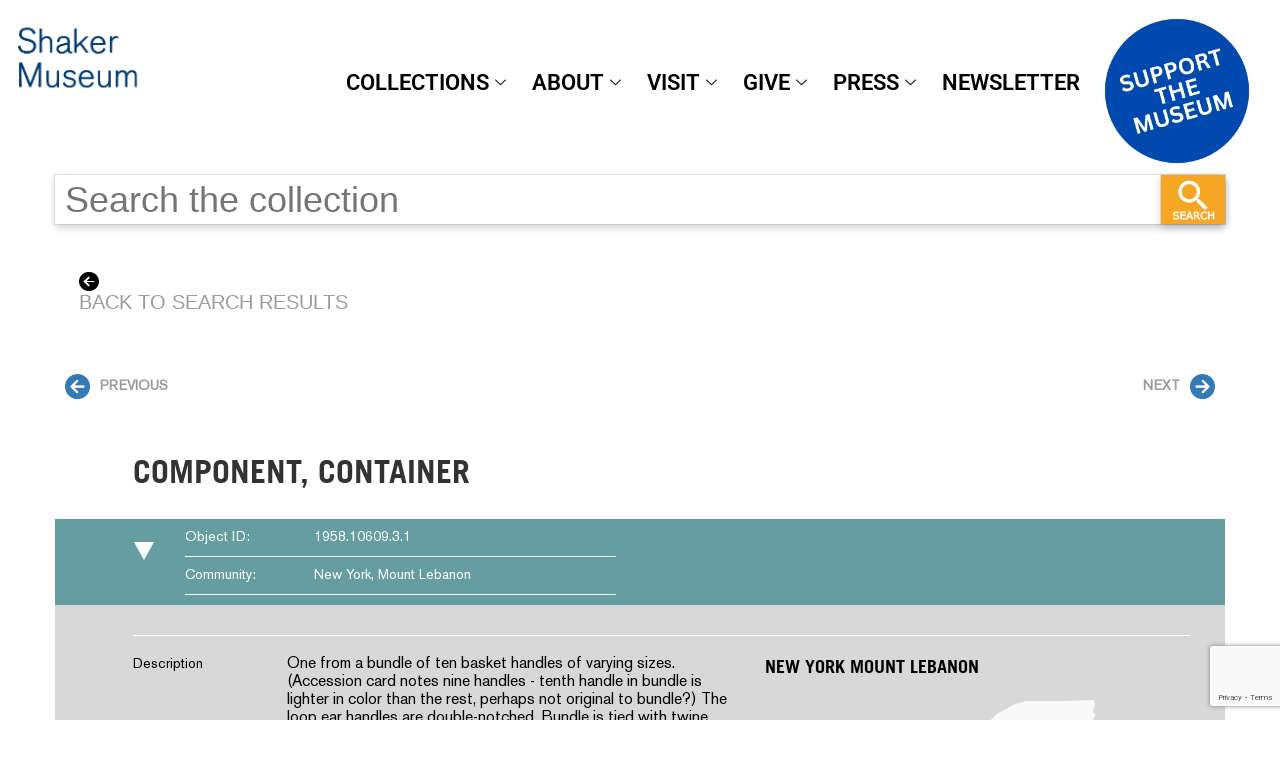

--- FILE ---
content_type: text/html; charset=UTF-8
request_url: https://www.shakermuseum.us/object?id=1286
body_size: 27436
content:
<script>console.log({"id":"1286","type_id":"1","node_id":"1","name":"1958.10609.3.1 - Component, Container","table":"object","reference":"1958-10609-3-1-component-container","type_name":"Objects","online":true,"created_on":"2017-06-23 17:29:57","created_by_id":"1","updated_on":"2021-05-28 17:56:54","updated_by_id":"2","name_ref":"Component, Container","details":{"id":"1286","type_id":"1","node_id":"1","name":"1958.10609.3.1 - Component, Container","table":"object","reference":"1958-10609-3-1-component-container","type_name":"Objects","online":"1","deleted":null,"created_on":"2017-06-23 17:29:57","created_by_id":"1","updated_on":"2021-05-28 17:56:54","updated_by_id":"2","version_id":"1","translation_id":"1286","record":{"accession_number":"1958.10609.3.1","title":"","thes_object_name_id":13959,"thes_object_name_value":"Component, Container","thes_object_name_reference":"component-container","thes_object_name_full_record":{"id":"13959","name":"Component, Container","thes_object_name_id":"11122","thes_object_name_facet_id":"7","definition":"Parts of containers separated from or lacking the original container such as lids and stoppers.","note":"Added to Lexicon 9\/11\/2017 LMS","source":"Shaker Museum","created_by_id":"2","created_on":"1505156880","updated_by_id":"2","updated_on":"1505156906","online":"1","deleted":null,"version_id":"1","translation_id":"13959","meta_title":null,"meta_description":null,"meta_keyword":null,"valid_from":null,"valid_to":null,"notes":null,"reference":"component-container","_for_approval":"1","_to_translate":null,"_is_draft":"0","_comment":""},"caption":"","object_note":"","actor_id":null,"actor_value":"","actor_reference":"","catalog_level_id":1,"catalog_level_value":"History","catalog_level_reference":"history","catalog_level_full_record":{"id":"1","name":"History","created_by_id":"1","created_on":"1498238996","updated_by_id":null,"updated_on":null,"online":"1","deleted":null,"version_id":"1","translation_id":"1","meta_title":null,"meta_description":null,"meta_keyword":null,"valid_from":null,"valid_to":null,"notes":null,"reference":"history","_for_approval":"1","_to_translate":null,"_is_draft":"0","_comment":""},"quantity":1,"doi":"","ppid":"23B26612-8F0B-4DCE-B0C2-698721114518","cataloguer_id":3,"cataloguer_value":"Browne, Sarah","cataloguer_reference":"browne-sarah","cataloguer_full_record":{"id":"3","name":"Browne, Sarah","version_id":"1","translation_id":"3","online":"1","deleted":null,"created_by_id":"1","created_on":"1498238996","meta_title":null,"meta_description":null,"meta_keyword":null,"valid_from":null,"valid_to":null,"updated_by_id":null,"updated_on":null,"reference":"browne-sarah","notes":null,"_for_approval":"1","_to_translate":null,"_is_draft":"0","_comment":""},"catalogued_on":"2016-04-21","medium":"","description":"One from a bundle of ten basket handles of varying sizes. (Accession card notes nine handles - tenth handle in bundle is lighter in color than the rest, perhaps not original to bundle?) The loop ear handles are double-notched. Bundle is tied with twine. ","shaker_owned":"1","location_id":1,"location_value":"14","location_reference":"14","location_full_record":{"id":"1","node_id":"2","title":"14","location_id":null,"name":"14","location_type_id":"1","venue_id":null,"created_by_id":"1","created_on":"1498238996","updated_by_id":"24","updated_on":"1748374557","online":"1","deleted":null,"version_id":"1","translation_id":"1","meta_title":null,"meta_description":null,"meta_keyword":null,"valid_from":null,"valid_to":null,"notes":null,"reference":"14","_for_approval":"1","_to_translate":null,"_is_draft":"0","_comment":"","node_name":"Shared"},"legal_status_type_id":null,"legal_status_type_value":"","legal_status_type_reference":"","provenance":"Acquired from Trustee Mary Dahm, Hancock, MA Shakers, 1958.","environmental_recommendations":"","handling_recommendations":"","packing_recommendations":"","security_recommendations":"","storage_requirements":"","special_requirements":"","photography_medium":"","photography_processing_method_id":null,"photography_processing_metho_value":"","photography_processing_metho_reference":"","photography_type_id":null,"photography_type_value":"","photography_type_reference":"","copyright":"","credit_line":"","name":"1958.10609.3.1 - Component, Container","search_summary":"name - display_medium - name","collection_area":"Objects - remnants and raw materials","descriptive_tags":"Remnants and raw materials | Baskets","processed":null,"digital_object":null,"relationship":{"object_accession_number":[{"target_is_content":"0","deleted":"0","target_type_id":"98","relationship_type":"one_to_many","name":"10609C","online":"1","rank":null,"target_id":"1520","details":{"accession_number_type_id":"1","name":"10609C","relationship_note":null,"accession_number_type_id_name":"old number"},"id":"1520","link_config_id":"80"}],"object_thes_place":[{"target_type_id":"15","target_id":"67","version_id":"1","target_is_content":"0","target_deleted":"0","deleted":"0","relationship_type":"many_to_many","target_online":"1","target_reference":"new-york-mount-lebanon","record":{"geonames":"","parent_id":null,"name":"New York | Mount Lebanon","description":"","title":"","parent_value":"","parent_reference":""},"name":"New York | Mount Lebanon","online":"1","rank":null,"details":{"place_qualifier_id_name":"Community made","relationship_citation":null,"relationship_note":null,"place_qualifier_id":"2"},"id":"838","link_config_id":"67"},{"target_type_id":"15","target_id":"67","version_id":"1","target_is_content":"0","target_deleted":"0","deleted":"0","relationship_type":"many_to_many","target_online":"1","target_reference":"new-york-mount-lebanon","record":{"geonames":"","parent_id":null,"name":"New York | Mount Lebanon","description":"","title":"","parent_value":"","parent_reference":""},"name":"New York | Mount Lebanon","online":"1","rank":null,"details":{"place_qualifier_id_name":"Community of origin","relationship_citation":null,"relationship_note":null,"place_qualifier_id":"1"},"id":"9468","link_config_id":"67"}],"object_dimension_linear":[{"target_is_content":"0","deleted":"0","target_type_id":"86","relationship_type":"one_to_many","name":"3 1\/2 x 1 3\/4 x 3\/16 in. (8.9 x 4.6 x 0.5 cm)","online":"1","rank":null,"target_id":"1532","details":{"w_cm":"4.6","diameter_readonly":null,"relationship_note":"Handles range in dimension from 3 - 3 1\/2\" h x 1 1\/4 - 1 3\/4\" w.","d_cm":"0.5","h_in":"3 1\/2","d_in":"3\/16","h_in_dec":"3.5","d_in_dec":"0.1875","h_cm":"8.9","diameter_cm":null,"w_in_dec":"1.75","name":"3 1\/2 x 1 3\/4 x 3\/16 in. (8.9 x 4.6 x 0.5 cm)","diameter_in":null,"w_in":"1 3\/4"},"id":"1532","link_config_id":"68"}],"object_thes_material":[{"target_type_id":"72","target_id":"59","version_id":"1","target_is_content":"0","target_deleted":"0","deleted":"0","relationship_type":"many_to_many","target_online":"1","target_reference":"hickory","record":{"name":"hickory"},"name":"hickory","online":"1","rank":null,"details":{"material_role_id":null,"colour_id":null,"colour_id_name":null,"relationship_citation":null,"object_extent_id":null,"object_extent_id_name":null,"relationship_note":null,"material_role_id_name":null},"id":"2973","link_config_id":"69"}],"object_location":[{"cluster_name":"Default","target_type_id":"3","target_id":"1","version_id":"1","target_is_content":"1","target_deleted":"0","cluster_id":"1","deleted":"0","relationship_type":"many_to_many","target_online":"1","target_reference":"14","record":{"location_reference":"","venue_value":"","location_type_value":"collection storage","name":"14","location_type_reference":"collection-storage","location_value":"","title":"14","venue_reference":"","location_id":null,"location_type_full_record":{"updated_on":null,"translation_id":"1","notes":null,"meta_title":null,"valid_from":null,"version_id":"1","reference":"collection-storage","meta_description":null,"deleted":null,"created_on":"1498683722","meta_keyword":null,"valid_to":null,"name":"collection storage","online":"1","updated_by_id":null,"id":"1","created_by_id":"2"},"venue_id":null,"location_type_id":1},"name":"14","online":"1","rank":null,"details":{"movement_reason_id":null,"movement_reason_id_name":null,"movement_date":null,"relationship_note":null},"id":"1684","link_config_id":"74","target_node_id":"2"}],"object_collection_area":[{"target_type_id":"195","target_id":"1","version_id":"1","target_is_content":"0","target_deleted":"0","deleted":"0","relationship_type":"many_to_many","target_online":"1","target_reference":"remnants-and-raw-materials","record":{"name":"Remnants and Raw Materials"},"name":"Remnants and Raw Materials","online":"1","rank":null,"id":"336","link_config_id":"160"}],"object_descriptive_tags":[{"target_type_id":"196","target_id":"1","version_id":"1","target_is_content":"0","target_deleted":"0","deleted":"0","relationship_type":"many_to_many","target_online":"1","target_reference":"remnants-and-raw-materials","record":{"name":"Remnants and Raw Materials"},"name":"Remnants and Raw Materials","online":"1","rank":null,"id":"335","link_config_id":"161"},{"target_type_id":"196","target_id":"19","version_id":"1","target_is_content":"0","target_deleted":"0","deleted":"0","relationship_type":"many_to_many","target_online":"1","target_reference":"baskets","record":{"name":"Baskets"},"name":"Baskets","online":"1","rank":null,"id":"23504","link_config_id":"161"}]},"current_location":"14","is_high_res_image":null,"web_description":"","photography_processing_method_reference":"","photography_processing_method_value":"","current_location_date":""},"relationship":{"object_accession_number":[{"target_is_content":"0","deleted":"0","target_type_id":"98","relationship_type":"one_to_many","name":"10609C","online":"1","rank":null,"target_id":"1520","details":{"accession_number_type_id":"1","name":"10609C","relationship_note":null,"accession_number_type_id_name":"old number"},"id":"1520","link_config_id":"80"}],"object_thes_place":[{"target_type_id":"15","target_id":"67","version_id":"1","target_is_content":"0","target_deleted":"0","deleted":"0","relationship_type":"many_to_many","target_online":"1","target_reference":"new-york-mount-lebanon","name":"New York | Mount Lebanon","online":"1","rank":null,"details":{"place_qualifier_id_name":"Community made","relationship_citation":null,"relationship_note":null,"place_qualifier_id":"2"},"id":"838","link_config_id":"67"},{"target_type_id":"15","target_id":"67","version_id":"1","target_is_content":"0","target_deleted":"0","deleted":"0","relationship_type":"many_to_many","target_online":"1","target_reference":"new-york-mount-lebanon","name":"New York | Mount Lebanon","online":"1","rank":null,"details":{"place_qualifier_id_name":"Community of origin","relationship_citation":null,"relationship_note":null,"place_qualifier_id":"1"},"id":"9468","link_config_id":"67"}],"object_dimension_linear":[{"target_is_content":"0","deleted":"0","target_type_id":"86","relationship_type":"one_to_many","name":"3 1\/2 x 1 3\/4 x 3\/16 in. (8.9 x 4.6 x 0.5 cm)","online":"1","rank":null,"target_id":"1532","details":{"w_cm":"4.6","diameter_readonly":null,"relationship_note":"Handles range in dimension from 3 - 3 1\/2\" h x 1 1\/4 - 1 3\/4\" w.","d_cm":"0.5","h_in":"3 1\/2","d_in":"3\/16","h_in_dec":"3.5","d_in_dec":"0.1875","h_cm":"8.9","diameter_cm":null,"w_in_dec":"1.75","name":"3 1\/2 x 1 3\/4 x 3\/16 in. (8.9 x 4.6 x 0.5 cm)","diameter_in":null,"w_in":"1 3\/4"},"id":"1532","link_config_id":"68"}],"object_thes_material":[{"target_type_id":"72","target_id":"59","version_id":"1","target_is_content":"0","target_deleted":"0","deleted":"0","relationship_type":"many_to_many","target_online":"1","target_reference":"hickory","name":"hickory","online":"1","rank":null,"details":{"material_role_id":null,"colour_id":null,"colour_id_name":null,"relationship_citation":null,"object_extent_id":null,"object_extent_id_name":null,"relationship_note":null,"material_role_id_name":null},"id":"2973","link_config_id":"69"}],"object_location":[{"cluster_name":"Default","target_type_id":"3","target_id":"1","version_id":"1","target_is_content":"1","target_deleted":"0","cluster_id":"1","deleted":"0","relationship_type":"many_to_many","target_online":"1","target_reference":"14","name":"14","online":"1","rank":null,"details":{"movement_reason_id":null,"movement_reason_id_name":null,"movement_date":null,"relationship_note":null},"id":"1684","link_config_id":"74","target_node_id":"2"}],"object_collection_area":[{"target_type_id":"195","target_id":"1","version_id":"1","target_is_content":"0","target_deleted":"0","deleted":"0","relationship_type":"many_to_many","target_online":"1","target_reference":"remnants-and-raw-materials","name":"Remnants and Raw Materials","online":"1","rank":null,"id":"336","link_config_id":"160"}],"object_descriptive_tags":[{"target_type_id":"196","target_id":"1","version_id":"1","target_is_content":"0","target_deleted":"0","deleted":"0","relationship_type":"many_to_many","target_online":"1","target_reference":"remnants-and-raw-materials","name":"Remnants and Raw Materials","online":"1","rank":null,"id":"335","link_config_id":"161"},{"target_type_id":"196","target_id":"19","version_id":"1","target_is_content":"0","target_deleted":"0","deleted":"0","relationship_type":"many_to_many","target_online":"1","target_reference":"baskets","name":"Baskets","online":"1","rank":null,"id":"23504","link_config_id":"161"}]},"media":[]},"has_images":false,"media":[],"deleted":null});</script>

<!DOCTYPE html>
<html lang="en-US">
<head>
	<meta charset="UTF-8">
	<meta name="viewport" content="width=device-width, initial-scale=1.0, viewport-fit=cover" />			<title>
			 - Shaker Museum Collection		</title>
		<meta name='robots' content='max-image-preview:large' />
<link rel='dns-prefetch' href='//unpkg.com' />
<link rel='dns-prefetch' href='//www.googletagmanager.com' />
<style id='wp-img-auto-sizes-contain-inline-css' type='text/css'>
img:is([sizes=auto i],[sizes^="auto," i]){contain-intrinsic-size:3000px 1500px}
/*# sourceURL=wp-img-auto-sizes-contain-inline-css */
</style>
<link rel='stylesheet' id='elementor-icons-css' href='https://www.shakermuseum.us/wp-content/plugins/elementor/assets/lib/eicons/css/elementor-icons.min.css?ver=5.45.0'  media='all' />
<link rel='stylesheet' id='elementor-common-css' href='https://www.shakermuseum.us/wp-content/plugins/elementor/assets/css/common.min.css?ver=3.34.1'  media='all' />
<link rel='stylesheet' id='e-theme-ui-light-css' href='https://www.shakermuseum.us/wp-content/plugins/elementor/assets/css/theme-light.min.css?ver=3.34.1'  media='all' />
<style id='wp-emoji-styles-inline-css' type='text/css'>

	img.wp-smiley, img.emoji {
		display: inline !important;
		border: none !important;
		box-shadow: none !important;
		height: 1em !important;
		width: 1em !important;
		margin: 0 0.07em !important;
		vertical-align: -0.1em !important;
		background: none !important;
		padding: 0 !important;
	}
/*# sourceURL=wp-emoji-styles-inline-css */
</style>
<style id='classic-theme-styles-inline-css' type='text/css'>
/*! This file is auto-generated */
.wp-block-button__link{color:#fff;background-color:#32373c;border-radius:9999px;box-shadow:none;text-decoration:none;padding:calc(.667em + 2px) calc(1.333em + 2px);font-size:1.125em}.wp-block-file__button{background:#32373c;color:#fff;text-decoration:none}
/*# sourceURL=/wp-includes/css/classic-themes.min.css */
</style>
<style id='global-styles-inline-css' type='text/css'>
:root{--wp--preset--aspect-ratio--square: 1;--wp--preset--aspect-ratio--4-3: 4/3;--wp--preset--aspect-ratio--3-4: 3/4;--wp--preset--aspect-ratio--3-2: 3/2;--wp--preset--aspect-ratio--2-3: 2/3;--wp--preset--aspect-ratio--16-9: 16/9;--wp--preset--aspect-ratio--9-16: 9/16;--wp--preset--color--black: #000000;--wp--preset--color--cyan-bluish-gray: #abb8c3;--wp--preset--color--white: #ffffff;--wp--preset--color--pale-pink: #f78da7;--wp--preset--color--vivid-red: #cf2e2e;--wp--preset--color--luminous-vivid-orange: #ff6900;--wp--preset--color--luminous-vivid-amber: #fcb900;--wp--preset--color--light-green-cyan: #7bdcb5;--wp--preset--color--vivid-green-cyan: #00d084;--wp--preset--color--pale-cyan-blue: #8ed1fc;--wp--preset--color--vivid-cyan-blue: #0693e3;--wp--preset--color--vivid-purple: #9b51e0;--wp--preset--gradient--vivid-cyan-blue-to-vivid-purple: linear-gradient(135deg,rgb(6,147,227) 0%,rgb(155,81,224) 100%);--wp--preset--gradient--light-green-cyan-to-vivid-green-cyan: linear-gradient(135deg,rgb(122,220,180) 0%,rgb(0,208,130) 100%);--wp--preset--gradient--luminous-vivid-amber-to-luminous-vivid-orange: linear-gradient(135deg,rgb(252,185,0) 0%,rgb(255,105,0) 100%);--wp--preset--gradient--luminous-vivid-orange-to-vivid-red: linear-gradient(135deg,rgb(255,105,0) 0%,rgb(207,46,46) 100%);--wp--preset--gradient--very-light-gray-to-cyan-bluish-gray: linear-gradient(135deg,rgb(238,238,238) 0%,rgb(169,184,195) 100%);--wp--preset--gradient--cool-to-warm-spectrum: linear-gradient(135deg,rgb(74,234,220) 0%,rgb(151,120,209) 20%,rgb(207,42,186) 40%,rgb(238,44,130) 60%,rgb(251,105,98) 80%,rgb(254,248,76) 100%);--wp--preset--gradient--blush-light-purple: linear-gradient(135deg,rgb(255,206,236) 0%,rgb(152,150,240) 100%);--wp--preset--gradient--blush-bordeaux: linear-gradient(135deg,rgb(254,205,165) 0%,rgb(254,45,45) 50%,rgb(107,0,62) 100%);--wp--preset--gradient--luminous-dusk: linear-gradient(135deg,rgb(255,203,112) 0%,rgb(199,81,192) 50%,rgb(65,88,208) 100%);--wp--preset--gradient--pale-ocean: linear-gradient(135deg,rgb(255,245,203) 0%,rgb(182,227,212) 50%,rgb(51,167,181) 100%);--wp--preset--gradient--electric-grass: linear-gradient(135deg,rgb(202,248,128) 0%,rgb(113,206,126) 100%);--wp--preset--gradient--midnight: linear-gradient(135deg,rgb(2,3,129) 0%,rgb(40,116,252) 100%);--wp--preset--font-size--small: 13px;--wp--preset--font-size--medium: 20px;--wp--preset--font-size--large: 36px;--wp--preset--font-size--x-large: 42px;--wp--preset--spacing--20: 0.44rem;--wp--preset--spacing--30: 0.67rem;--wp--preset--spacing--40: 1rem;--wp--preset--spacing--50: 1.5rem;--wp--preset--spacing--60: 2.25rem;--wp--preset--spacing--70: 3.38rem;--wp--preset--spacing--80: 5.06rem;--wp--preset--shadow--natural: 6px 6px 9px rgba(0, 0, 0, 0.2);--wp--preset--shadow--deep: 12px 12px 50px rgba(0, 0, 0, 0.4);--wp--preset--shadow--sharp: 6px 6px 0px rgba(0, 0, 0, 0.2);--wp--preset--shadow--outlined: 6px 6px 0px -3px rgb(255, 255, 255), 6px 6px rgb(0, 0, 0);--wp--preset--shadow--crisp: 6px 6px 0px rgb(0, 0, 0);}:where(.is-layout-flex){gap: 0.5em;}:where(.is-layout-grid){gap: 0.5em;}body .is-layout-flex{display: flex;}.is-layout-flex{flex-wrap: wrap;align-items: center;}.is-layout-flex > :is(*, div){margin: 0;}body .is-layout-grid{display: grid;}.is-layout-grid > :is(*, div){margin: 0;}:where(.wp-block-columns.is-layout-flex){gap: 2em;}:where(.wp-block-columns.is-layout-grid){gap: 2em;}:where(.wp-block-post-template.is-layout-flex){gap: 1.25em;}:where(.wp-block-post-template.is-layout-grid){gap: 1.25em;}.has-black-color{color: var(--wp--preset--color--black) !important;}.has-cyan-bluish-gray-color{color: var(--wp--preset--color--cyan-bluish-gray) !important;}.has-white-color{color: var(--wp--preset--color--white) !important;}.has-pale-pink-color{color: var(--wp--preset--color--pale-pink) !important;}.has-vivid-red-color{color: var(--wp--preset--color--vivid-red) !important;}.has-luminous-vivid-orange-color{color: var(--wp--preset--color--luminous-vivid-orange) !important;}.has-luminous-vivid-amber-color{color: var(--wp--preset--color--luminous-vivid-amber) !important;}.has-light-green-cyan-color{color: var(--wp--preset--color--light-green-cyan) !important;}.has-vivid-green-cyan-color{color: var(--wp--preset--color--vivid-green-cyan) !important;}.has-pale-cyan-blue-color{color: var(--wp--preset--color--pale-cyan-blue) !important;}.has-vivid-cyan-blue-color{color: var(--wp--preset--color--vivid-cyan-blue) !important;}.has-vivid-purple-color{color: var(--wp--preset--color--vivid-purple) !important;}.has-black-background-color{background-color: var(--wp--preset--color--black) !important;}.has-cyan-bluish-gray-background-color{background-color: var(--wp--preset--color--cyan-bluish-gray) !important;}.has-white-background-color{background-color: var(--wp--preset--color--white) !important;}.has-pale-pink-background-color{background-color: var(--wp--preset--color--pale-pink) !important;}.has-vivid-red-background-color{background-color: var(--wp--preset--color--vivid-red) !important;}.has-luminous-vivid-orange-background-color{background-color: var(--wp--preset--color--luminous-vivid-orange) !important;}.has-luminous-vivid-amber-background-color{background-color: var(--wp--preset--color--luminous-vivid-amber) !important;}.has-light-green-cyan-background-color{background-color: var(--wp--preset--color--light-green-cyan) !important;}.has-vivid-green-cyan-background-color{background-color: var(--wp--preset--color--vivid-green-cyan) !important;}.has-pale-cyan-blue-background-color{background-color: var(--wp--preset--color--pale-cyan-blue) !important;}.has-vivid-cyan-blue-background-color{background-color: var(--wp--preset--color--vivid-cyan-blue) !important;}.has-vivid-purple-background-color{background-color: var(--wp--preset--color--vivid-purple) !important;}.has-black-border-color{border-color: var(--wp--preset--color--black) !important;}.has-cyan-bluish-gray-border-color{border-color: var(--wp--preset--color--cyan-bluish-gray) !important;}.has-white-border-color{border-color: var(--wp--preset--color--white) !important;}.has-pale-pink-border-color{border-color: var(--wp--preset--color--pale-pink) !important;}.has-vivid-red-border-color{border-color: var(--wp--preset--color--vivid-red) !important;}.has-luminous-vivid-orange-border-color{border-color: var(--wp--preset--color--luminous-vivid-orange) !important;}.has-luminous-vivid-amber-border-color{border-color: var(--wp--preset--color--luminous-vivid-amber) !important;}.has-light-green-cyan-border-color{border-color: var(--wp--preset--color--light-green-cyan) !important;}.has-vivid-green-cyan-border-color{border-color: var(--wp--preset--color--vivid-green-cyan) !important;}.has-pale-cyan-blue-border-color{border-color: var(--wp--preset--color--pale-cyan-blue) !important;}.has-vivid-cyan-blue-border-color{border-color: var(--wp--preset--color--vivid-cyan-blue) !important;}.has-vivid-purple-border-color{border-color: var(--wp--preset--color--vivid-purple) !important;}.has-vivid-cyan-blue-to-vivid-purple-gradient-background{background: var(--wp--preset--gradient--vivid-cyan-blue-to-vivid-purple) !important;}.has-light-green-cyan-to-vivid-green-cyan-gradient-background{background: var(--wp--preset--gradient--light-green-cyan-to-vivid-green-cyan) !important;}.has-luminous-vivid-amber-to-luminous-vivid-orange-gradient-background{background: var(--wp--preset--gradient--luminous-vivid-amber-to-luminous-vivid-orange) !important;}.has-luminous-vivid-orange-to-vivid-red-gradient-background{background: var(--wp--preset--gradient--luminous-vivid-orange-to-vivid-red) !important;}.has-very-light-gray-to-cyan-bluish-gray-gradient-background{background: var(--wp--preset--gradient--very-light-gray-to-cyan-bluish-gray) !important;}.has-cool-to-warm-spectrum-gradient-background{background: var(--wp--preset--gradient--cool-to-warm-spectrum) !important;}.has-blush-light-purple-gradient-background{background: var(--wp--preset--gradient--blush-light-purple) !important;}.has-blush-bordeaux-gradient-background{background: var(--wp--preset--gradient--blush-bordeaux) !important;}.has-luminous-dusk-gradient-background{background: var(--wp--preset--gradient--luminous-dusk) !important;}.has-pale-ocean-gradient-background{background: var(--wp--preset--gradient--pale-ocean) !important;}.has-electric-grass-gradient-background{background: var(--wp--preset--gradient--electric-grass) !important;}.has-midnight-gradient-background{background: var(--wp--preset--gradient--midnight) !important;}.has-small-font-size{font-size: var(--wp--preset--font-size--small) !important;}.has-medium-font-size{font-size: var(--wp--preset--font-size--medium) !important;}.has-large-font-size{font-size: var(--wp--preset--font-size--large) !important;}.has-x-large-font-size{font-size: var(--wp--preset--font-size--x-large) !important;}
:where(.wp-block-post-template.is-layout-flex){gap: 1.25em;}:where(.wp-block-post-template.is-layout-grid){gap: 1.25em;}
:where(.wp-block-term-template.is-layout-flex){gap: 1.25em;}:where(.wp-block-term-template.is-layout-grid){gap: 1.25em;}
:where(.wp-block-columns.is-layout-flex){gap: 2em;}:where(.wp-block-columns.is-layout-grid){gap: 2em;}
:root :where(.wp-block-pullquote){font-size: 1.5em;line-height: 1.6;}
/*# sourceURL=global-styles-inline-css */
</style>
<link rel='stylesheet' id='style-css-css' href='https://www.shakermuseum.us/wp-content/themes/shakers/style.css?ver=6.9'  media='all' />
<link rel='stylesheet' id='e-motion-fx-css' href='https://www.shakermuseum.us/wp-content/plugins/elementor-pro/assets/css/modules/motion-fx.min.css?ver=3.34.0'  media='all' />
<link rel='stylesheet' id='elementor-frontend-css' href='https://www.shakermuseum.us/wp-content/uploads/elementor/css/custom-frontend.min.css?ver=1768771296'  media='all' />
<style id='elementor-frontend-inline-css' type='text/css'>
@-webkit-keyframes ha_fadeIn{0%{opacity:0}to{opacity:1}}@keyframes ha_fadeIn{0%{opacity:0}to{opacity:1}}@-webkit-keyframes ha_zoomIn{0%{opacity:0;-webkit-transform:scale3d(.3,.3,.3);transform:scale3d(.3,.3,.3)}50%{opacity:1}}@keyframes ha_zoomIn{0%{opacity:0;-webkit-transform:scale3d(.3,.3,.3);transform:scale3d(.3,.3,.3)}50%{opacity:1}}@-webkit-keyframes ha_rollIn{0%{opacity:0;-webkit-transform:translate3d(-100%,0,0) rotate3d(0,0,1,-120deg);transform:translate3d(-100%,0,0) rotate3d(0,0,1,-120deg)}to{opacity:1}}@keyframes ha_rollIn{0%{opacity:0;-webkit-transform:translate3d(-100%,0,0) rotate3d(0,0,1,-120deg);transform:translate3d(-100%,0,0) rotate3d(0,0,1,-120deg)}to{opacity:1}}@-webkit-keyframes ha_bounce{0%,20%,53%,to{-webkit-animation-timing-function:cubic-bezier(.215,.61,.355,1);animation-timing-function:cubic-bezier(.215,.61,.355,1)}40%,43%{-webkit-transform:translate3d(0,-30px,0) scaleY(1.1);transform:translate3d(0,-30px,0) scaleY(1.1);-webkit-animation-timing-function:cubic-bezier(.755,.05,.855,.06);animation-timing-function:cubic-bezier(.755,.05,.855,.06)}70%{-webkit-transform:translate3d(0,-15px,0) scaleY(1.05);transform:translate3d(0,-15px,0) scaleY(1.05);-webkit-animation-timing-function:cubic-bezier(.755,.05,.855,.06);animation-timing-function:cubic-bezier(.755,.05,.855,.06)}80%{-webkit-transition-timing-function:cubic-bezier(.215,.61,.355,1);transition-timing-function:cubic-bezier(.215,.61,.355,1);-webkit-transform:translate3d(0,0,0) scaleY(.95);transform:translate3d(0,0,0) scaleY(.95)}90%{-webkit-transform:translate3d(0,-4px,0) scaleY(1.02);transform:translate3d(0,-4px,0) scaleY(1.02)}}@keyframes ha_bounce{0%,20%,53%,to{-webkit-animation-timing-function:cubic-bezier(.215,.61,.355,1);animation-timing-function:cubic-bezier(.215,.61,.355,1)}40%,43%{-webkit-transform:translate3d(0,-30px,0) scaleY(1.1);transform:translate3d(0,-30px,0) scaleY(1.1);-webkit-animation-timing-function:cubic-bezier(.755,.05,.855,.06);animation-timing-function:cubic-bezier(.755,.05,.855,.06)}70%{-webkit-transform:translate3d(0,-15px,0) scaleY(1.05);transform:translate3d(0,-15px,0) scaleY(1.05);-webkit-animation-timing-function:cubic-bezier(.755,.05,.855,.06);animation-timing-function:cubic-bezier(.755,.05,.855,.06)}80%{-webkit-transition-timing-function:cubic-bezier(.215,.61,.355,1);transition-timing-function:cubic-bezier(.215,.61,.355,1);-webkit-transform:translate3d(0,0,0) scaleY(.95);transform:translate3d(0,0,0) scaleY(.95)}90%{-webkit-transform:translate3d(0,-4px,0) scaleY(1.02);transform:translate3d(0,-4px,0) scaleY(1.02)}}@-webkit-keyframes ha_bounceIn{0%,20%,40%,60%,80%,to{-webkit-animation-timing-function:cubic-bezier(.215,.61,.355,1);animation-timing-function:cubic-bezier(.215,.61,.355,1)}0%{opacity:0;-webkit-transform:scale3d(.3,.3,.3);transform:scale3d(.3,.3,.3)}20%{-webkit-transform:scale3d(1.1,1.1,1.1);transform:scale3d(1.1,1.1,1.1)}40%{-webkit-transform:scale3d(.9,.9,.9);transform:scale3d(.9,.9,.9)}60%{opacity:1;-webkit-transform:scale3d(1.03,1.03,1.03);transform:scale3d(1.03,1.03,1.03)}80%{-webkit-transform:scale3d(.97,.97,.97);transform:scale3d(.97,.97,.97)}to{opacity:1}}@keyframes ha_bounceIn{0%,20%,40%,60%,80%,to{-webkit-animation-timing-function:cubic-bezier(.215,.61,.355,1);animation-timing-function:cubic-bezier(.215,.61,.355,1)}0%{opacity:0;-webkit-transform:scale3d(.3,.3,.3);transform:scale3d(.3,.3,.3)}20%{-webkit-transform:scale3d(1.1,1.1,1.1);transform:scale3d(1.1,1.1,1.1)}40%{-webkit-transform:scale3d(.9,.9,.9);transform:scale3d(.9,.9,.9)}60%{opacity:1;-webkit-transform:scale3d(1.03,1.03,1.03);transform:scale3d(1.03,1.03,1.03)}80%{-webkit-transform:scale3d(.97,.97,.97);transform:scale3d(.97,.97,.97)}to{opacity:1}}@-webkit-keyframes ha_flipInX{0%{opacity:0;-webkit-transform:perspective(400px) rotate3d(1,0,0,90deg);transform:perspective(400px) rotate3d(1,0,0,90deg);-webkit-animation-timing-function:ease-in;animation-timing-function:ease-in}40%{-webkit-transform:perspective(400px) rotate3d(1,0,0,-20deg);transform:perspective(400px) rotate3d(1,0,0,-20deg);-webkit-animation-timing-function:ease-in;animation-timing-function:ease-in}60%{opacity:1;-webkit-transform:perspective(400px) rotate3d(1,0,0,10deg);transform:perspective(400px) rotate3d(1,0,0,10deg)}80%{-webkit-transform:perspective(400px) rotate3d(1,0,0,-5deg);transform:perspective(400px) rotate3d(1,0,0,-5deg)}}@keyframes ha_flipInX{0%{opacity:0;-webkit-transform:perspective(400px) rotate3d(1,0,0,90deg);transform:perspective(400px) rotate3d(1,0,0,90deg);-webkit-animation-timing-function:ease-in;animation-timing-function:ease-in}40%{-webkit-transform:perspective(400px) rotate3d(1,0,0,-20deg);transform:perspective(400px) rotate3d(1,0,0,-20deg);-webkit-animation-timing-function:ease-in;animation-timing-function:ease-in}60%{opacity:1;-webkit-transform:perspective(400px) rotate3d(1,0,0,10deg);transform:perspective(400px) rotate3d(1,0,0,10deg)}80%{-webkit-transform:perspective(400px) rotate3d(1,0,0,-5deg);transform:perspective(400px) rotate3d(1,0,0,-5deg)}}@-webkit-keyframes ha_flipInY{0%{opacity:0;-webkit-transform:perspective(400px) rotate3d(0,1,0,90deg);transform:perspective(400px) rotate3d(0,1,0,90deg);-webkit-animation-timing-function:ease-in;animation-timing-function:ease-in}40%{-webkit-transform:perspective(400px) rotate3d(0,1,0,-20deg);transform:perspective(400px) rotate3d(0,1,0,-20deg);-webkit-animation-timing-function:ease-in;animation-timing-function:ease-in}60%{opacity:1;-webkit-transform:perspective(400px) rotate3d(0,1,0,10deg);transform:perspective(400px) rotate3d(0,1,0,10deg)}80%{-webkit-transform:perspective(400px) rotate3d(0,1,0,-5deg);transform:perspective(400px) rotate3d(0,1,0,-5deg)}}@keyframes ha_flipInY{0%{opacity:0;-webkit-transform:perspective(400px) rotate3d(0,1,0,90deg);transform:perspective(400px) rotate3d(0,1,0,90deg);-webkit-animation-timing-function:ease-in;animation-timing-function:ease-in}40%{-webkit-transform:perspective(400px) rotate3d(0,1,0,-20deg);transform:perspective(400px) rotate3d(0,1,0,-20deg);-webkit-animation-timing-function:ease-in;animation-timing-function:ease-in}60%{opacity:1;-webkit-transform:perspective(400px) rotate3d(0,1,0,10deg);transform:perspective(400px) rotate3d(0,1,0,10deg)}80%{-webkit-transform:perspective(400px) rotate3d(0,1,0,-5deg);transform:perspective(400px) rotate3d(0,1,0,-5deg)}}@-webkit-keyframes ha_swing{20%{-webkit-transform:rotate3d(0,0,1,15deg);transform:rotate3d(0,0,1,15deg)}40%{-webkit-transform:rotate3d(0,0,1,-10deg);transform:rotate3d(0,0,1,-10deg)}60%{-webkit-transform:rotate3d(0,0,1,5deg);transform:rotate3d(0,0,1,5deg)}80%{-webkit-transform:rotate3d(0,0,1,-5deg);transform:rotate3d(0,0,1,-5deg)}}@keyframes ha_swing{20%{-webkit-transform:rotate3d(0,0,1,15deg);transform:rotate3d(0,0,1,15deg)}40%{-webkit-transform:rotate3d(0,0,1,-10deg);transform:rotate3d(0,0,1,-10deg)}60%{-webkit-transform:rotate3d(0,0,1,5deg);transform:rotate3d(0,0,1,5deg)}80%{-webkit-transform:rotate3d(0,0,1,-5deg);transform:rotate3d(0,0,1,-5deg)}}@-webkit-keyframes ha_slideInDown{0%{visibility:visible;-webkit-transform:translate3d(0,-100%,0);transform:translate3d(0,-100%,0)}}@keyframes ha_slideInDown{0%{visibility:visible;-webkit-transform:translate3d(0,-100%,0);transform:translate3d(0,-100%,0)}}@-webkit-keyframes ha_slideInUp{0%{visibility:visible;-webkit-transform:translate3d(0,100%,0);transform:translate3d(0,100%,0)}}@keyframes ha_slideInUp{0%{visibility:visible;-webkit-transform:translate3d(0,100%,0);transform:translate3d(0,100%,0)}}@-webkit-keyframes ha_slideInLeft{0%{visibility:visible;-webkit-transform:translate3d(-100%,0,0);transform:translate3d(-100%,0,0)}}@keyframes ha_slideInLeft{0%{visibility:visible;-webkit-transform:translate3d(-100%,0,0);transform:translate3d(-100%,0,0)}}@-webkit-keyframes ha_slideInRight{0%{visibility:visible;-webkit-transform:translate3d(100%,0,0);transform:translate3d(100%,0,0)}}@keyframes ha_slideInRight{0%{visibility:visible;-webkit-transform:translate3d(100%,0,0);transform:translate3d(100%,0,0)}}.ha_fadeIn{-webkit-animation-name:ha_fadeIn;animation-name:ha_fadeIn}.ha_zoomIn{-webkit-animation-name:ha_zoomIn;animation-name:ha_zoomIn}.ha_rollIn{-webkit-animation-name:ha_rollIn;animation-name:ha_rollIn}.ha_bounce{-webkit-transform-origin:center bottom;-ms-transform-origin:center bottom;transform-origin:center bottom;-webkit-animation-name:ha_bounce;animation-name:ha_bounce}.ha_bounceIn{-webkit-animation-name:ha_bounceIn;animation-name:ha_bounceIn;-webkit-animation-duration:.75s;-webkit-animation-duration:calc(var(--animate-duration)*.75);animation-duration:.75s;animation-duration:calc(var(--animate-duration)*.75)}.ha_flipInX,.ha_flipInY{-webkit-animation-name:ha_flipInX;animation-name:ha_flipInX;-webkit-backface-visibility:visible!important;backface-visibility:visible!important}.ha_flipInY{-webkit-animation-name:ha_flipInY;animation-name:ha_flipInY}.ha_swing{-webkit-transform-origin:top center;-ms-transform-origin:top center;transform-origin:top center;-webkit-animation-name:ha_swing;animation-name:ha_swing}.ha_slideInDown{-webkit-animation-name:ha_slideInDown;animation-name:ha_slideInDown}.ha_slideInUp{-webkit-animation-name:ha_slideInUp;animation-name:ha_slideInUp}.ha_slideInLeft{-webkit-animation-name:ha_slideInLeft;animation-name:ha_slideInLeft}.ha_slideInRight{-webkit-animation-name:ha_slideInRight;animation-name:ha_slideInRight}.ha-css-transform-yes{-webkit-transition-duration:var(--ha-tfx-transition-duration, .2s);transition-duration:var(--ha-tfx-transition-duration, .2s);-webkit-transition-property:-webkit-transform;transition-property:transform;transition-property:transform,-webkit-transform;-webkit-transform:translate(var(--ha-tfx-translate-x, 0),var(--ha-tfx-translate-y, 0)) scale(var(--ha-tfx-scale-x, 1),var(--ha-tfx-scale-y, 1)) skew(var(--ha-tfx-skew-x, 0),var(--ha-tfx-skew-y, 0)) rotateX(var(--ha-tfx-rotate-x, 0)) rotateY(var(--ha-tfx-rotate-y, 0)) rotateZ(var(--ha-tfx-rotate-z, 0));transform:translate(var(--ha-tfx-translate-x, 0),var(--ha-tfx-translate-y, 0)) scale(var(--ha-tfx-scale-x, 1),var(--ha-tfx-scale-y, 1)) skew(var(--ha-tfx-skew-x, 0),var(--ha-tfx-skew-y, 0)) rotateX(var(--ha-tfx-rotate-x, 0)) rotateY(var(--ha-tfx-rotate-y, 0)) rotateZ(var(--ha-tfx-rotate-z, 0))}.ha-css-transform-yes:hover{-webkit-transform:translate(var(--ha-tfx-translate-x-hover, var(--ha-tfx-translate-x, 0)),var(--ha-tfx-translate-y-hover, var(--ha-tfx-translate-y, 0))) scale(var(--ha-tfx-scale-x-hover, var(--ha-tfx-scale-x, 1)),var(--ha-tfx-scale-y-hover, var(--ha-tfx-scale-y, 1))) skew(var(--ha-tfx-skew-x-hover, var(--ha-tfx-skew-x, 0)),var(--ha-tfx-skew-y-hover, var(--ha-tfx-skew-y, 0))) rotateX(var(--ha-tfx-rotate-x-hover, var(--ha-tfx-rotate-x, 0))) rotateY(var(--ha-tfx-rotate-y-hover, var(--ha-tfx-rotate-y, 0))) rotateZ(var(--ha-tfx-rotate-z-hover, var(--ha-tfx-rotate-z, 0)));transform:translate(var(--ha-tfx-translate-x-hover, var(--ha-tfx-translate-x, 0)),var(--ha-tfx-translate-y-hover, var(--ha-tfx-translate-y, 0))) scale(var(--ha-tfx-scale-x-hover, var(--ha-tfx-scale-x, 1)),var(--ha-tfx-scale-y-hover, var(--ha-tfx-scale-y, 1))) skew(var(--ha-tfx-skew-x-hover, var(--ha-tfx-skew-x, 0)),var(--ha-tfx-skew-y-hover, var(--ha-tfx-skew-y, 0))) rotateX(var(--ha-tfx-rotate-x-hover, var(--ha-tfx-rotate-x, 0))) rotateY(var(--ha-tfx-rotate-y-hover, var(--ha-tfx-rotate-y, 0))) rotateZ(var(--ha-tfx-rotate-z-hover, var(--ha-tfx-rotate-z, 0)))}.happy-addon>.elementor-widget-container{word-wrap:break-word;overflow-wrap:break-word}.happy-addon>.elementor-widget-container,.happy-addon>.elementor-widget-container *{-webkit-box-sizing:border-box;box-sizing:border-box}.happy-addon:not(:has(.elementor-widget-container)),.happy-addon:not(:has(.elementor-widget-container)) *{-webkit-box-sizing:border-box;box-sizing:border-box;word-wrap:break-word;overflow-wrap:break-word}.happy-addon p:empty{display:none}.happy-addon .elementor-inline-editing{min-height:auto!important}.happy-addon-pro img{max-width:100%;height:auto;-o-object-fit:cover;object-fit:cover}.ha-screen-reader-text{position:absolute;overflow:hidden;clip:rect(1px,1px,1px,1px);margin:-1px;padding:0;width:1px;height:1px;border:0;word-wrap:normal!important;-webkit-clip-path:inset(50%);clip-path:inset(50%)}.ha-has-bg-overlay>.elementor-widget-container{position:relative;z-index:1}.ha-has-bg-overlay>.elementor-widget-container:before{position:absolute;top:0;left:0;z-index:-1;width:100%;height:100%;content:""}.ha-has-bg-overlay:not(:has(.elementor-widget-container)){position:relative;z-index:1}.ha-has-bg-overlay:not(:has(.elementor-widget-container)):before{position:absolute;top:0;left:0;z-index:-1;width:100%;height:100%;content:""}.ha-popup--is-enabled .ha-js-popup,.ha-popup--is-enabled .ha-js-popup img{cursor:-webkit-zoom-in!important;cursor:zoom-in!important}.mfp-wrap .mfp-arrow,.mfp-wrap .mfp-close{background-color:transparent}.mfp-wrap .mfp-arrow:focus,.mfp-wrap .mfp-close:focus{outline-width:thin}.ha-advanced-tooltip-enable{position:relative;cursor:pointer;--ha-tooltip-arrow-color:black;--ha-tooltip-arrow-distance:0}.ha-advanced-tooltip-enable .ha-advanced-tooltip-content{position:absolute;z-index:999;display:none;padding:5px 0;width:120px;height:auto;border-radius:6px;background-color:#000;color:#fff;text-align:center;opacity:0}.ha-advanced-tooltip-enable .ha-advanced-tooltip-content::after{position:absolute;border-width:5px;border-style:solid;content:""}.ha-advanced-tooltip-enable .ha-advanced-tooltip-content.no-arrow::after{visibility:hidden}.ha-advanced-tooltip-enable .ha-advanced-tooltip-content.show{display:inline-block;opacity:1}.ha-advanced-tooltip-enable.ha-advanced-tooltip-top .ha-advanced-tooltip-content,body[data-elementor-device-mode=tablet] .ha-advanced-tooltip-enable.ha-advanced-tooltip-tablet-top .ha-advanced-tooltip-content{top:unset;right:0;bottom:calc(101% + var(--ha-tooltip-arrow-distance));left:0;margin:0 auto}.ha-advanced-tooltip-enable.ha-advanced-tooltip-top .ha-advanced-tooltip-content::after,body[data-elementor-device-mode=tablet] .ha-advanced-tooltip-enable.ha-advanced-tooltip-tablet-top .ha-advanced-tooltip-content::after{top:100%;right:unset;bottom:unset;left:50%;border-color:var(--ha-tooltip-arrow-color) transparent transparent transparent;-webkit-transform:translateX(-50%);-ms-transform:translateX(-50%);transform:translateX(-50%)}.ha-advanced-tooltip-enable.ha-advanced-tooltip-bottom .ha-advanced-tooltip-content,body[data-elementor-device-mode=tablet] .ha-advanced-tooltip-enable.ha-advanced-tooltip-tablet-bottom .ha-advanced-tooltip-content{top:calc(101% + var(--ha-tooltip-arrow-distance));right:0;bottom:unset;left:0;margin:0 auto}.ha-advanced-tooltip-enable.ha-advanced-tooltip-bottom .ha-advanced-tooltip-content::after,body[data-elementor-device-mode=tablet] .ha-advanced-tooltip-enable.ha-advanced-tooltip-tablet-bottom .ha-advanced-tooltip-content::after{top:unset;right:unset;bottom:100%;left:50%;border-color:transparent transparent var(--ha-tooltip-arrow-color) transparent;-webkit-transform:translateX(-50%);-ms-transform:translateX(-50%);transform:translateX(-50%)}.ha-advanced-tooltip-enable.ha-advanced-tooltip-left .ha-advanced-tooltip-content,body[data-elementor-device-mode=tablet] .ha-advanced-tooltip-enable.ha-advanced-tooltip-tablet-left .ha-advanced-tooltip-content{top:50%;right:calc(101% + var(--ha-tooltip-arrow-distance));bottom:unset;left:unset;-webkit-transform:translateY(-50%);-ms-transform:translateY(-50%);transform:translateY(-50%)}.ha-advanced-tooltip-enable.ha-advanced-tooltip-left .ha-advanced-tooltip-content::after,body[data-elementor-device-mode=tablet] .ha-advanced-tooltip-enable.ha-advanced-tooltip-tablet-left .ha-advanced-tooltip-content::after{top:50%;right:unset;bottom:unset;left:100%;border-color:transparent transparent transparent var(--ha-tooltip-arrow-color);-webkit-transform:translateY(-50%);-ms-transform:translateY(-50%);transform:translateY(-50%)}.ha-advanced-tooltip-enable.ha-advanced-tooltip-right .ha-advanced-tooltip-content,body[data-elementor-device-mode=tablet] .ha-advanced-tooltip-enable.ha-advanced-tooltip-tablet-right .ha-advanced-tooltip-content{top:50%;right:unset;bottom:unset;left:calc(101% + var(--ha-tooltip-arrow-distance));-webkit-transform:translateY(-50%);-ms-transform:translateY(-50%);transform:translateY(-50%)}.ha-advanced-tooltip-enable.ha-advanced-tooltip-right .ha-advanced-tooltip-content::after,body[data-elementor-device-mode=tablet] .ha-advanced-tooltip-enable.ha-advanced-tooltip-tablet-right .ha-advanced-tooltip-content::after{top:50%;right:100%;bottom:unset;left:unset;border-color:transparent var(--ha-tooltip-arrow-color) transparent transparent;-webkit-transform:translateY(-50%);-ms-transform:translateY(-50%);transform:translateY(-50%)}body[data-elementor-device-mode=mobile] .ha-advanced-tooltip-enable.ha-advanced-tooltip-mobile-top .ha-advanced-tooltip-content{top:unset;right:0;bottom:calc(101% + var(--ha-tooltip-arrow-distance));left:0;margin:0 auto}body[data-elementor-device-mode=mobile] .ha-advanced-tooltip-enable.ha-advanced-tooltip-mobile-top .ha-advanced-tooltip-content::after{top:100%;right:unset;bottom:unset;left:50%;border-color:var(--ha-tooltip-arrow-color) transparent transparent transparent;-webkit-transform:translateX(-50%);-ms-transform:translateX(-50%);transform:translateX(-50%)}body[data-elementor-device-mode=mobile] .ha-advanced-tooltip-enable.ha-advanced-tooltip-mobile-bottom .ha-advanced-tooltip-content{top:calc(101% + var(--ha-tooltip-arrow-distance));right:0;bottom:unset;left:0;margin:0 auto}body[data-elementor-device-mode=mobile] .ha-advanced-tooltip-enable.ha-advanced-tooltip-mobile-bottom .ha-advanced-tooltip-content::after{top:unset;right:unset;bottom:100%;left:50%;border-color:transparent transparent var(--ha-tooltip-arrow-color) transparent;-webkit-transform:translateX(-50%);-ms-transform:translateX(-50%);transform:translateX(-50%)}body[data-elementor-device-mode=mobile] .ha-advanced-tooltip-enable.ha-advanced-tooltip-mobile-left .ha-advanced-tooltip-content{top:50%;right:calc(101% + var(--ha-tooltip-arrow-distance));bottom:unset;left:unset;-webkit-transform:translateY(-50%);-ms-transform:translateY(-50%);transform:translateY(-50%)}body[data-elementor-device-mode=mobile] .ha-advanced-tooltip-enable.ha-advanced-tooltip-mobile-left .ha-advanced-tooltip-content::after{top:50%;right:unset;bottom:unset;left:100%;border-color:transparent transparent transparent var(--ha-tooltip-arrow-color);-webkit-transform:translateY(-50%);-ms-transform:translateY(-50%);transform:translateY(-50%)}body[data-elementor-device-mode=mobile] .ha-advanced-tooltip-enable.ha-advanced-tooltip-mobile-right .ha-advanced-tooltip-content{top:50%;right:unset;bottom:unset;left:calc(101% + var(--ha-tooltip-arrow-distance));-webkit-transform:translateY(-50%);-ms-transform:translateY(-50%);transform:translateY(-50%)}body[data-elementor-device-mode=mobile] .ha-advanced-tooltip-enable.ha-advanced-tooltip-mobile-right .ha-advanced-tooltip-content::after{top:50%;right:100%;bottom:unset;left:unset;border-color:transparent var(--ha-tooltip-arrow-color) transparent transparent;-webkit-transform:translateY(-50%);-ms-transform:translateY(-50%);transform:translateY(-50%)}body.elementor-editor-active .happy-addon.ha-gravityforms .gform_wrapper{display:block!important}.ha-scroll-to-top-wrap.ha-scroll-to-top-hide{display:none}.ha-scroll-to-top-wrap.edit-mode,.ha-scroll-to-top-wrap.single-page-off{display:none!important}.ha-scroll-to-top-button{position:fixed;right:15px;bottom:15px;z-index:9999;display:-webkit-box;display:-webkit-flex;display:-ms-flexbox;display:flex;-webkit-box-align:center;-webkit-align-items:center;align-items:center;-ms-flex-align:center;-webkit-box-pack:center;-ms-flex-pack:center;-webkit-justify-content:center;justify-content:center;width:50px;height:50px;border-radius:50px;background-color:#5636d1;color:#fff;text-align:center;opacity:1;cursor:pointer;-webkit-transition:all .3s;transition:all .3s}.ha-scroll-to-top-button i{color:#fff;font-size:16px}.ha-scroll-to-top-button:hover{background-color:#e2498a}
/*# sourceURL=elementor-frontend-inline-css */
</style>
<link rel='stylesheet' id='widget-image-css' href='https://www.shakermuseum.us/wp-content/plugins/elementor/assets/css/widget-image.min.css?ver=3.34.1'  media='all' />
<link rel='stylesheet' id='widget-spacer-css' href='https://www.shakermuseum.us/wp-content/plugins/elementor/assets/css/widget-spacer.min.css?ver=3.34.1'  media='all' />
<link rel='stylesheet' id='e-sticky-css' href='https://www.shakermuseum.us/wp-content/plugins/elementor-pro/assets/css/modules/sticky.min.css?ver=3.34.0'  media='all' />
<link rel='stylesheet' id='widget-heading-css' href='https://www.shakermuseum.us/wp-content/plugins/elementor/assets/css/widget-heading.min.css?ver=3.34.1'  media='all' />
<link rel='stylesheet' id='widget-icon-list-css' href='https://www.shakermuseum.us/wp-content/uploads/elementor/css/custom-widget-icon-list.min.css?ver=1768771296'  media='all' />
<link rel='stylesheet' id='widget-social-icons-css' href='https://www.shakermuseum.us/wp-content/plugins/elementor/assets/css/widget-social-icons.min.css?ver=3.34.1'  media='all' />
<link rel='stylesheet' id='e-apple-webkit-css' href='https://www.shakermuseum.us/wp-content/uploads/elementor/css/custom-apple-webkit.min.css?ver=1768771296'  media='all' />
<link rel='stylesheet' id='widget-form-css' href='https://www.shakermuseum.us/wp-content/plugins/elementor-pro/assets/css/widget-form.min.css?ver=3.34.0'  media='all' />
<link rel='stylesheet' id='elementor-post-9358-css' href='https://www.shakermuseum.us/wp-content/uploads/elementor/css/post-9358.css?ver=1768771296'  media='all' />
<link rel='stylesheet' id='font-awesome-5-all-css' href='https://www.shakermuseum.us/wp-content/plugins/elementor/assets/lib/font-awesome/css/all.min.css?ver=3.34.1'  media='all' />
<link rel='stylesheet' id='font-awesome-4-shim-css' href='https://www.shakermuseum.us/wp-content/plugins/elementor/assets/lib/font-awesome/css/v4-shims.min.css?ver=3.34.1'  media='all' />
<link rel='stylesheet' id='elementor-post-9379-css' href='https://www.shakermuseum.us/wp-content/uploads/elementor/css/post-9379.css?ver=1768771297'  media='all' />
<link rel='stylesheet' id='happy-icons-css' href='https://www.shakermuseum.us/wp-content/plugins/happy-elementor-addons/assets/fonts/style.min.css?ver=3.20.6'  media='all' />
<link rel='stylesheet' id='font-awesome-css' href='https://www.shakermuseum.us/wp-content/plugins/elementor/assets/lib/font-awesome/css/font-awesome.min.css?ver=4.7.0'  media='all' />
<link rel='stylesheet' id='elementor-post-9534-css' href='https://www.shakermuseum.us/wp-content/uploads/elementor/css/post-9534.css?ver=1768771297'  media='all' />
<link rel='stylesheet' id='elementskit-parallax-style-css' href='https://www.shakermuseum.us/wp-content/plugins/elementskit/modules/parallax/assets/css/style.css?ver=3.3.0'  media='all' />
<link rel='stylesheet' id='ekit-widget-styles-css' href='https://www.shakermuseum.us/wp-content/plugins/elementskit-lite/widgets/init/assets/css/widget-styles.css?ver=3.7.8'  media='all' />
<link rel='stylesheet' id='ekit-widget-styles-pro-css' href='https://www.shakermuseum.us/wp-content/plugins/elementskit/widgets/init/assets/css/widget-styles-pro.css?ver=3.3.0'  media='all' />
<link rel='stylesheet' id='ekit-responsive-css' href='https://www.shakermuseum.us/wp-content/plugins/elementskit-lite/widgets/init/assets/css/responsive.css?ver=3.7.8'  media='all' />
<link rel='stylesheet' id='elementor-gf-local-roboto-css' href='https://www.shakermuseum.us/wp-content/uploads/elementor/google-fonts/css/roboto.css?ver=1745955112'  media='all' />
<link rel='stylesheet' id='elementor-icons-shared-0-css' href='https://www.shakermuseum.us/wp-content/plugins/elementor/assets/lib/font-awesome/css/fontawesome.min.css?ver=5.15.3'  media='all' />
<link rel='stylesheet' id='elementor-icons-fa-solid-css' href='https://www.shakermuseum.us/wp-content/plugins/elementor/assets/lib/font-awesome/css/solid.min.css?ver=5.15.3'  media='all' />
<link rel='stylesheet' id='elementor-icons-fa-brands-css' href='https://www.shakermuseum.us/wp-content/plugins/elementor/assets/lib/font-awesome/css/brands.min.css?ver=5.15.3'  media='all' />
<script  src="https://www.shakermuseum.us/wp-includes/js/jquery/jquery.min.js?ver=3.7.1" id="jquery-core-js"></script>
<script  src="https://www.shakermuseum.us/wp-includes/js/jquery/jquery-migrate.min.js?ver=3.4.1" id="jquery-migrate-js"></script>
<script type="text/javascript" id="elementor-pro-app-js-before">
/* <![CDATA[ */
var elementorAppProConfig = {"baseUrl":"https:\/\/www.shakermuseum.us\/wp-content\/plugins\/elementor-pro\/","site-editor":{"urls":{"legacy_view":"https:\/\/www.shakermuseum.us\/wp-admin\/edit.php?post_type=elementor_library&tabs_group=theme"},"utms":{"utm_source":"theme-builder","utm_medium":"wp-dash"}},
"kit-library":[],"onboarding":[],"import-export":[],"import-export-customization":[]};
//# sourceURL=elementor-pro-app-js-before
/* ]]> */
</script>
<script  src="https://www.shakermuseum.us/wp-content/themes/shakers/js/vue.min.js?ver=2.5.13" id="vuejs-js"></script>
<script  src="https://unpkg.com/vue-lazyload/vue-lazyload.js?ver=1.1.4" id="lazyload-js"></script>
<script  src="https://www.shakermuseum.us/wp-content/themes/shakers/js/axios.min.js?ver=0.17.1" id="axios-js"></script>
<script  src="https://www.shakermuseum.us/wp-content/themes/shakers/js/vue-router.min.js?ver=3.0.1" id="vue-router-js"></script>
<script  src="https://www.shakermuseum.us/wp-content/themes/shakers/js/vuex.js?ver=3.0.1" id="vuex-js"></script>
<script type="text/javascript" id="my_loadmore-js-extra">
/* <![CDATA[ */
var misha_loadmore_params = {"ajaxurl":"https://www.shakermuseum.us/wp-admin/admin-ajax.php","posts":"{\"query\":{\"post_type\":\"curatorspicks\",\"posts_per_page\":\"3\",\"post_status\":\"publish\"},\"query_vars\":{\"post_type\":\"curatorspicks\",\"posts_per_page\":3,\"post_status\":\"publish\",\"error\":\"\",\"m\":\"\",\"p\":0,\"post_parent\":\"\",\"subpost\":\"\",\"subpost_id\":\"\",\"attachment\":\"\",\"attachment_id\":0,\"name\":\"\",\"pagename\":\"\",\"page_id\":0,\"second\":\"\",\"minute\":\"\",\"hour\":\"\",\"day\":0,\"monthnum\":0,\"year\":0,\"w\":0,\"category_name\":\"\",\"tag\":\"\",\"cat\":\"\",\"tag_id\":\"\",\"author\":\"\",\"author_name\":\"\",\"feed\":\"\",\"tb\":\"\",\"paged\":0,\"meta_key\":\"\",\"meta_value\":\"\",\"preview\":\"\",\"s\":\"\",\"sentence\":\"\",\"title\":\"\",\"fields\":\"all\",\"menu_order\":\"\",\"embed\":\"\",\"category__in\":[],\"category__not_in\":[],\"category__and\":[],\"post__in\":[],\"post__not_in\":[],\"post_name__in\":[],\"tag__in\":[],\"tag__not_in\":[],\"tag__and\":[],\"tag_slug__in\":[],\"tag_slug__and\":[],\"post_parent__in\":[],\"post_parent__not_in\":[],\"author__in\":[],\"author__not_in\":[],\"search_columns\":[],\"ignore_sticky_posts\":false,\"suppress_filters\":false,\"cache_results\":true,\"update_post_term_cache\":true,\"update_menu_item_cache\":false,\"lazy_load_term_meta\":true,\"update_post_meta_cache\":true,\"nopaging\":false,\"comments_per_page\":\"50\",\"no_found_rows\":false,\"order\":\"DESC\"},\"tax_query\":{\"queries\":[],\"relation\":\"AND\",\"queried_terms\":[],\"primary_table\":\"wp_posts\",\"primary_id_column\":\"ID\"},\"meta_query\":{\"queries\":[],\"relation\":null,\"meta_table\":null,\"meta_id_column\":null,\"primary_table\":null,\"primary_id_column\":null},\"date_query\":false,\"request\":\"SELECT SQL_CALC_FOUND_ROWS  wp_posts.ID\\n\\t\\t\\t\\t\\t FROM wp_posts \\n\\t\\t\\t\\t\\t WHERE 1=1  AND wp_posts.post_type = 'curatorspicks' AND ((wp_posts.post_status = 'publish'))\\n\\t\\t\\t\\t\\t \\n\\t\\t\\t\\t\\t ORDER BY wp_posts.post_date DESC\\n\\t\\t\\t\\t\\t LIMIT 0, 3\",\"posts\":[],\"post_count\":0,\"current_post\":-1,\"before_loop\":true,\"in_the_loop\":false,\"comment_count\":0,\"current_comment\":-1,\"found_posts\":0,\"max_num_pages\":0,\"max_num_comment_pages\":0,\"is_single\":false,\"is_preview\":false,\"is_page\":false,\"is_archive\":true,\"is_date\":false,\"is_year\":false,\"is_month\":false,\"is_day\":false,\"is_time\":false,\"is_author\":false,\"is_category\":false,\"is_tag\":false,\"is_tax\":false,\"is_search\":false,\"is_feed\":false,\"is_comment_feed\":false,\"is_trackback\":false,\"is_home\":false,\"is_privacy_policy\":false,\"is_404\":false,\"is_embed\":false,\"is_paged\":false,\"is_admin\":false,\"is_attachment\":false,\"is_singular\":false,\"is_robots\":false,\"is_favicon\":false,\"is_posts_page\":false,\"is_post_type_archive\":true,\"thumbnails_cached\":false}","current_page":"1","max_page":"0"};
var misha_loadmore_params_onview = {"ajaxurl":"https://www.shakermuseum.us/wp-admin/admin-ajax.php","posts":"{\"query\":{\"post_type\":\"onview\",\"posts_per_page\":\"3\",\"post_status\":\"publish\"},\"query_vars\":{\"post_type\":\"onview\",\"posts_per_page\":3,\"post_status\":\"publish\",\"error\":\"\",\"m\":\"\",\"p\":0,\"post_parent\":\"\",\"subpost\":\"\",\"subpost_id\":\"\",\"attachment\":\"\",\"attachment_id\":0,\"name\":\"\",\"pagename\":\"\",\"page_id\":0,\"second\":\"\",\"minute\":\"\",\"hour\":\"\",\"day\":0,\"monthnum\":0,\"year\":0,\"w\":0,\"category_name\":\"\",\"tag\":\"\",\"cat\":\"\",\"tag_id\":\"\",\"author\":\"\",\"author_name\":\"\",\"feed\":\"\",\"tb\":\"\",\"paged\":0,\"meta_key\":\"\",\"meta_value\":\"\",\"preview\":\"\",\"s\":\"\",\"sentence\":\"\",\"title\":\"\",\"fields\":\"all\",\"menu_order\":\"\",\"embed\":\"\",\"category__in\":[],\"category__not_in\":[],\"category__and\":[],\"post__in\":[],\"post__not_in\":[],\"post_name__in\":[],\"tag__in\":[],\"tag__not_in\":[],\"tag__and\":[],\"tag_slug__in\":[],\"tag_slug__and\":[],\"post_parent__in\":[],\"post_parent__not_in\":[],\"author__in\":[],\"author__not_in\":[],\"search_columns\":[],\"ignore_sticky_posts\":false,\"suppress_filters\":false,\"cache_results\":true,\"update_post_term_cache\":true,\"update_menu_item_cache\":false,\"lazy_load_term_meta\":true,\"update_post_meta_cache\":true,\"nopaging\":false,\"comments_per_page\":\"50\",\"no_found_rows\":false,\"order\":\"DESC\"},\"tax_query\":{\"queries\":[],\"relation\":\"AND\",\"queried_terms\":[],\"primary_table\":\"wp_posts\",\"primary_id_column\":\"ID\"},\"meta_query\":{\"queries\":[],\"relation\":null,\"meta_table\":null,\"meta_id_column\":null,\"primary_table\":null,\"primary_id_column\":null},\"date_query\":false,\"request\":\"SELECT SQL_CALC_FOUND_ROWS  wp_posts.ID\\n\\t\\t\\t\\t\\t FROM wp_posts \\n\\t\\t\\t\\t\\t WHERE 1=1  AND wp_posts.post_type = 'onview' AND ((wp_posts.post_status = 'publish'))\\n\\t\\t\\t\\t\\t \\n\\t\\t\\t\\t\\t ORDER BY wp_posts.post_date DESC\\n\\t\\t\\t\\t\\t LIMIT 0, 3\",\"posts\":[{\"ID\":4838,\"post_author\":\"17\",\"post_date\":\"2018-09-17 18:27:25\",\"post_date_gmt\":\"2018-09-17 18:27:25\",\"post_content\":\"\",\"post_title\":\"Red one-drawer table 2016.5.19\",\"post_excerpt\":\"\",\"post_status\":\"publish\",\"comment_status\":\"closed\",\"ping_status\":\"closed\",\"post_password\":\"\",\"post_name\":\"red-one-drawer-table-2016-5-19\",\"to_ping\":\"\",\"pinged\":\"\",\"post_modified\":\"2018-09-17 18:27:25\",\"post_modified_gmt\":\"2018-09-17 18:27:25\",\"post_content_filtered\":\"\",\"post_parent\":0,\"guid\":\"http:\\/\\/stg.smml.org\\/?post_type=onview&p=4838\",\"menu_order\":0,\"post_type\":\"onview\",\"post_mime_type\":\"\",\"comment_count\":\"0\",\"filter\":\"raw\"},{\"ID\":4837,\"post_author\":\"17\",\"post_date\":\"2018-09-17 18:27:04\",\"post_date_gmt\":\"2018-09-17 18:27:04\",\"post_content\":\"\",\"post_title\":\"Side chair with splint seat 2016.5.15\",\"post_excerpt\":\"\",\"post_status\":\"publish\",\"comment_status\":\"closed\",\"ping_status\":\"closed\",\"post_password\":\"\",\"post_name\":\"side-chair-splint-seat-2016-5-15\",\"to_ping\":\"\",\"pinged\":\"\",\"post_modified\":\"2018-09-17 18:27:04\",\"post_modified_gmt\":\"2018-09-17 18:27:04\",\"post_content_filtered\":\"\",\"post_parent\":0,\"guid\":\"http:\\/\\/stg.smml.org\\/?post_type=onview&p=4837\",\"menu_order\":0,\"post_type\":\"onview\",\"post_mime_type\":\"\",\"comment_count\":\"0\",\"filter\":\"raw\"},{\"ID\":4836,\"post_author\":\"17\",\"post_date\":\"2018-09-17 18:26:43\",\"post_date_gmt\":\"2018-09-17 18:26:43\",\"post_content\":\"\",\"post_title\":\"Lozenge-shaped oval box 2016.5.3a,b\",\"post_excerpt\":\"\",\"post_status\":\"publish\",\"comment_status\":\"closed\",\"ping_status\":\"closed\",\"post_password\":\"\",\"post_name\":\"lozenge-shaped-oval-box-2016-5-3ab\",\"to_ping\":\"\",\"pinged\":\"\",\"post_modified\":\"2018-09-17 18:26:43\",\"post_modified_gmt\":\"2018-09-17 18:26:43\",\"post_content_filtered\":\"\",\"post_parent\":0,\"guid\":\"http:\\/\\/stg.smml.org\\/?post_type=onview&p=4836\",\"menu_order\":0,\"post_type\":\"onview\",\"post_mime_type\":\"\",\"comment_count\":\"0\",\"filter\":\"raw\"}],\"post_count\":3,\"current_post\":-1,\"before_loop\":true,\"in_the_loop\":false,\"post\":{\"ID\":4838,\"post_author\":\"17\",\"post_date\":\"2018-09-17 18:27:25\",\"post_date_gmt\":\"2018-09-17 18:27:25\",\"post_content\":\"\",\"post_title\":\"Red one-drawer table 2016.5.19\",\"post_excerpt\":\"\",\"post_status\":\"publish\",\"comment_status\":\"closed\",\"ping_status\":\"closed\",\"post_password\":\"\",\"post_name\":\"red-one-drawer-table-2016-5-19\",\"to_ping\":\"\",\"pinged\":\"\",\"post_modified\":\"2018-09-17 18:27:25\",\"post_modified_gmt\":\"2018-09-17 18:27:25\",\"post_content_filtered\":\"\",\"post_parent\":0,\"guid\":\"http:\\/\\/stg.smml.org\\/?post_type=onview&p=4838\",\"menu_order\":0,\"post_type\":\"onview\",\"post_mime_type\":\"\",\"comment_count\":\"0\",\"filter\":\"raw\"},\"comment_count\":0,\"current_comment\":-1,\"found_posts\":6,\"max_num_pages\":2,\"max_num_comment_pages\":0,\"is_single\":false,\"is_preview\":false,\"is_page\":false,\"is_archive\":false,\"is_date\":false,\"is_year\":false,\"is_month\":false,\"is_day\":false,\"is_time\":false,\"is_author\":false,\"is_category\":false,\"is_tag\":false,\"is_tax\":false,\"is_search\":false,\"is_feed\":false,\"is_comment_feed\":false,\"is_trackback\":false,\"is_home\":true,\"is_privacy_policy\":false,\"is_404\":false,\"is_embed\":false,\"is_paged\":false,\"is_admin\":false,\"is_attachment\":false,\"is_singular\":false,\"is_robots\":false,\"is_favicon\":false,\"is_posts_page\":false,\"is_post_type_archive\":false,\"thumbnails_cached\":false}","current_page":"1","max_page":"2"};
//# sourceURL=my_loadmore-js-extra
/* ]]> */
</script>
<script  src="https://www.shakermuseum.us/wp-content/themes/shakers/js/myloadmore.js?ver=6.9" id="my_loadmore-js"></script>
<script  src="https://www.shakermuseum.us/wp-content/plugins/elementor/assets/lib/font-awesome/js/v4-shims.min.js?ver=3.34.1" id="font-awesome-4-shim-js"></script>
<script  src="https://www.shakermuseum.us/wp-content/plugins/elementskit/modules/parallax/assets/js/jarallax.js?ver=3.3.0" id="jarallax-js"></script>

<!-- Google tag (gtag.js) snippet added by Site Kit -->

<!-- Google Analytics snippet added by Site Kit -->
<script  src="https://www.googletagmanager.com/gtag/js?id=GT-P355D73" id="google_gtagjs-js" async></script>
<script  id="google_gtagjs-js-after">
/* <![CDATA[ */
window.dataLayer = window.dataLayer || [];function gtag(){dataLayer.push(arguments);}
gtag("set","linker",{"domains":["www.shakermuseum.us"]});
gtag("js", new Date());
gtag("set", "developer_id.dZTNiMT", true);
gtag("config", "GT-P355D73");
//# sourceURL=google_gtagjs-js-after
/* ]]> */
</script>

<!-- End Google tag (gtag.js) snippet added by Site Kit -->
<script  src="https://www.shakermuseum.us/wp-content/plugins/happy-elementor-addons/assets/vendor/dom-purify/purify.min.js?ver=3.1.6" id="dom-purify-js"></script>
<link rel="https://api.w.org/" href="https://www.shakermuseum.us/wp-json/" /><link rel="alternate" title="JSON" type="application/json" href="https://www.shakermuseum.us/wp-json/wp/v2/pages/276" /><link rel="EditURI" type="application/rsd+xml" title="RSD" href="https://www.shakermuseum.us/xmlrpc.php?rsd" />
<link rel="canonical" href="https://www.shakermuseum.us/object" />
<link rel='shortlink' href='https://www.shakermuseum.us/?p=276' />

<!-- Dark Visitors (https://darkvisitors.com/) -->
<script src="https://darkvisitors.com/tracker.js?project_key=2774d2bf-a411-477d-978f-5ed91b6e7ffe" async></script>

		<!-- GA Google Analytics @ https://m0n.co/ga -->
		<script async src="https://www.googletagmanager.com/gtag/js?id=UA-57392822-1"></script>
		<script>
			window.dataLayer = window.dataLayer || [];
			function gtag(){dataLayer.push(arguments);}
			gtag('js', new Date());
			gtag('config', 'UA-57392822-1');
		</script>

	<meta name="generator" content="Site Kit by Google 1.152.1" /><link rel="shortcut icon" href="http://localhost/shakermuseumwp-content/themes/shakers/images/favicon/favicon.ico" />
<link rel="apple-touch-icon" href="http://localhost/shakermuseumwp-content/themes/shakers/images/favicon/apple-touch-icon.png" />
<link rel="apple-touch-icon" href="http://localhost/shakermuseumwp-content/themes/shakers/images/favicon/mstile-150x150.png" />
<link rel="icon" href="http://localhost/shakermuseumwp-content/themes/shakers/images/favicon/apple-touch-icon.png" />
<link rel="icon" href="http://localhost/shakermuseumwp-content/themes/shakers/images/favicon/android-chrome-256x256.png" />
<meta name="generator" content="Elementor 3.34.1; features: additional_custom_breakpoints; settings: css_print_method-external, google_font-enabled, font_display-swap">
<link rel="stylesheet" href="https://cdnjs.cloudflare.com/ajax/libs/font-awesome/6.4.0/css/all.min.css" integrity="sha512-iecdLmaskl7CVkqkXNQ/ZH/XLlvWZOJyj7Yy7tcenmpD1ypASozpmT/E0iPtmFIB46ZmdtAc9eNBvH0H/ZpiBw==" crossorigin="anonymous" referrerpolicy="no-referrer" />
<script src="https://code.jquery.com/jquery-3.6.0.min.js"></script>


<style>
.shicons .uc_more_btn:after {
    content: '\f0a9';
    font-family: 'FontAwesome';
    font-style: normal;
    font-weight: normal;
    text-decoration: inherit;
    margin-left:12px;
    color:black;
}
	
.shicons .uc-posts-pagination {
    font-size: 20px;
    margin-top: 14px;
}

.shicons .current {
   background: none;
    padding: 8px 12px;
    margin: 6px;
    border: 0px solid grey;
    border-radius: 50px;
    background: #efefef;
}

/* ANIMATION - START */

/** fadeInLeft **/

@-webkit-keyframes fadeInLeft {
    from {
        opacity:0;
        -webkit-transform: translatex(-10px);
        -moz-transform: translatex(-10px);
        -o-transform: translatex(-10px);
        transform: translatex(-10px);
    }
    to {
        opacity:1;
        -webkit-transform: translatex(0);
        -moz-transform: translatex(0);
        -o-transform: translatex(0);
        transform: translatex(0);
    }
}
@-moz-keyframes fadeInLeft {
    from {
        opacity:0;
        -webkit-transform: translatex(-10px);
        -moz-transform: translatex(-10px);
        -o-transform: translatex(-10px);
        transform: translatex(-10px);
    }
    to {
        opacity:1;
        -webkit-transform: translatex(0);
        -moz-transform: translatex(0);
        -o-transform: translatex(0);
        transform: translatex(0);
    }
}
@keyframes fadeInLeft {
    from {
        opacity:0;
        -webkit-transform: translatex(-100px);
        -moz-transform: translatex(-100px);
        -o-transform: translatex(-100px);
        transform: translatex(-100px);
    }
    to {
        opacity:1;
        -webkit-transform: translatex(0);
        -moz-transform: translatex(0);
        -o-transform: translatex(0);
        transform: translatex(0);
    }
}
.in-left {
    -webkit-animation-name: fadeInLeft;
    -moz-animation-name: fadeInLeft;
    -o-animation-name: fadeInLeft;
    animation-name: fadeInLeft;
    -webkit-animation-fill-mode: both;
    -moz-animation-fill-mode: both;
    -o-animation-fill-mode: both;
    animation-fill-mode: both;
    -webkit-animation-duration: 1.5s;
    -moz-animation-duration: 1.5s;
    -o-animation-duration: 1.5s;
    animation-duration: 1.5s;
    -webkit-animation-delay: 1.5s;
    -moz-animation-delay: 1.5s;
    -o-animation-duration:1.5s;
    animation-delay: 1.5s;
}
/** fadeInRight **/
	@keyframes fadeInRight {
    from {
        opacity: 0;
        transform: translateX(-10px);
    }
    to {
        opacity: 1;
        transform: translateX(0);
    }
}

.in-right {
    animation-name: fadeInRight;
    animation-fill-mode: both;
    animation-duration: 1.5s;
    animation-delay: 1.5s;
}

/* ANIMATION _ END */
	
	@media screen and (min-width: 1280px){
		.page-id-367 .collection-section {
    margin-top: 0px !important;
}
	}
	/*mount-lebanon-historic-site page CSS*/
	.viewupcomingevents, .myreadmore {
    display: none;
}

</style>
<script>

$(document).ready(function() {
    $(window).on('scroll', function() {
        $('.animate-on-scroll').each(function() {
            var elementTop = $(this).offset().top;
            var windowHeight = $(window).height();
            var scroll = $(window).scrollTop();
            
            if (scroll > elementTop - windowHeight + 100) {
                $(this).addClass('in-right');
            }
        });
    });
});
</script>

<script>
  document.addEventListener("DOMContentLoaded", function() {
    const All = document.getElementById("All");
    const News = document.getElementById("News");
    const Press = document.getElementById("Press");

    const showAllBtn = document.getElementById("showAll");
    const showNewsBtn = document.getElementById("showNews");
    const showPressBtn = document.getElementById("showPress");

    // Function to show the first div and hide the others
    function showAll() {
      All.style.display = "block";
      News.style.display = "none";
      Press.style.display = "none";
    }

    // Function to show the second div and hide the others
    function showNews() {
      All.style.display = "none";
      News.style.display = "block";
      Press.style.display = "none";
    }

    // Function to show the third div and hide the others
    function showPress() {
      All.style.display = "none";
      News.style.display = "none";
      Press.style.display = "block";
    }

    showAll(); // Show the first div on page load

    showAllBtn.addEventListener("click", showAll);
    showNewsBtn.addEventListener("click", showNews);
    showPressBtn.addEventListener("click", showPress);
  });
</script>

			<script type="text/javascript">
				var elementskit_module_parallax_url = "https://www.shakermuseum.us/wp-content/plugins/elementskit/modules/parallax/"
			</script>
					<style>
				.e-con.e-parent:nth-of-type(n+4):not(.e-lazyloaded):not(.e-no-lazyload),
				.e-con.e-parent:nth-of-type(n+4):not(.e-lazyloaded):not(.e-no-lazyload) * {
					background-image: none !important;
				}
				@media screen and (max-height: 1024px) {
					.e-con.e-parent:nth-of-type(n+3):not(.e-lazyloaded):not(.e-no-lazyload),
					.e-con.e-parent:nth-of-type(n+3):not(.e-lazyloaded):not(.e-no-lazyload) * {
						background-image: none !important;
					}
				}
				@media screen and (max-height: 640px) {
					.e-con.e-parent:nth-of-type(n+2):not(.e-lazyloaded):not(.e-no-lazyload),
					.e-con.e-parent:nth-of-type(n+2):not(.e-lazyloaded):not(.e-no-lazyload) * {
						background-image: none !important;
					}
				}
			</style>
			<link rel="icon" href="https://www.shakermuseum.us/wp-content/uploads/2021/02/cropped-shakermuseum-32x32.png" sizes="32x32" />
<link rel="icon" href="https://www.shakermuseum.us/wp-content/uploads/2021/02/cropped-shakermuseum-192x192.png" sizes="192x192" />
<link rel="apple-touch-icon" href="https://www.shakermuseum.us/wp-content/uploads/2021/02/cropped-shakermuseum-180x180.png" />
<meta name="msapplication-TileImage" content="https://www.shakermuseum.us/wp-content/uploads/2021/02/cropped-shakermuseum-270x270.png" />
		<style type="text/css" id="wp-custom-css">
			.work-with-us_volunteer .work-with-us_volunteer-blue .work-with-us_volunteer-blue-img img {
	height: 250px;
}

.news-single .news-single_text .news-single_text_content .wp-caption img {
    height: 100%;
}

.news-single .news-single_text .news-single_text_content .wp-caption {
    height: 100%;
		position: relative;
    object-fit: cover;
    margin-bottom: 30px;
    margin-top: 30px;
	  height: 100%;
}
.news-single .news-single_text .news-single_text_content p img {
	position: relative;
    object-fit: cover;
    width: 100%;
    margin-bottom: 30px;
    margin-top: 30px;
	  height: 100%;
}


.border-collection, .filter-months, .favorite-object-content, .entry-collection-highlights-carrousel{
	display:none;
}
.sub-menu {
    display: none !important;
}
/* NEW CSS AFTER 30 JUNE 2023 - START*/
@media screen and (min-width: 1280px){
.about-history .about-content .about-content_right,
.page-id-347 .about .about-content .about-content_right.childTwo {
    border-left: 0px solid white !important;
}

.page-id-347 .about .about-content .about-content_left {
    background-color: #0072C3 !important;
	}}

.page-id-367 .background-bue {
    background-color: #f7f7f7 !important;
}
.page-id-367 .choose-any-level-of{
	color:#000 !important;
	font-family: "Berthol-Dakzidenz-Grotesk" !important;
}
/* NEW CSS AFTER 30 JUNE 2023 - END*/

@media (min-width:1025px){
	.shakerHome a{
	display: none !important;
}
}		</style>
		</head>
<body class="wp-singular page-template page-template-page-object-jan page-template-page-object-jan-php page page-id-276 wp-custom-logo wp-theme-shakers elementor-default elementor-kit-9358 elementor-page elementor-page-276 elementor-page-14385">
		<header data-elementor-type="header" data-elementor-id="9379" class="elementor elementor-9379 elementor-location-header" data-elementor-post-type="elementor_library">
					<header class="elementor-section elementor-top-section elementor-element elementor-element-2a071fb elementor-section-stretched elementor-section-content-bottom elementor-hidden-mobile elementor-section-boxed elementor-section-height-default elementor-section-height-default" data-id="2a071fb" data-element_type="section" data-settings="{&quot;stretch_section&quot;:&quot;section-stretched&quot;,&quot;background_background&quot;:&quot;classic&quot;,&quot;sticky&quot;:&quot;top&quot;,&quot;ekit_has_onepagescroll_dot&quot;:&quot;yes&quot;,&quot;sticky_on&quot;:[&quot;desktop&quot;,&quot;tablet_extra&quot;,&quot;tablet&quot;,&quot;mobile&quot;],&quot;sticky_offset&quot;:0,&quot;sticky_effects_offset&quot;:0,&quot;sticky_anchor_link_offset&quot;:0}">
						<div class="elementor-container elementor-column-gap-no">
					<div class="elementor-column elementor-col-33 elementor-top-column elementor-element elementor-element-8317c39" data-id="8317c39" data-element_type="column">
			<div class="elementor-widget-wrap elementor-element-populated">
						<div class="elementor-element elementor-element-b5752bb ekit-sticky--top elementor-widget elementor-widget-image" data-id="b5752bb" data-element_type="widget" data-settings="{&quot;ekit_sticky&quot;:&quot;top&quot;,&quot;motion_fx_motion_fx_scrolling&quot;:&quot;yes&quot;,&quot;motion_fx_scale_effect&quot;:&quot;yes&quot;,&quot;motion_fx_scale_speed&quot;:{&quot;unit&quot;:&quot;px&quot;,&quot;size&quot;:-2,&quot;sizes&quot;:[]},&quot;motion_fx_scale_range&quot;:{&quot;unit&quot;:&quot;%&quot;,&quot;size&quot;:&quot;&quot;,&quot;sizes&quot;:{&quot;start&quot;:0,&quot;end&quot;:53}},&quot;motion_fx_range&quot;:&quot;page&quot;,&quot;ekit_we_effect_on&quot;:&quot;none&quot;,&quot;ekit_sticky_offset&quot;:{&quot;unit&quot;:&quot;px&quot;,&quot;size&quot;:0,&quot;sizes&quot;:[]},&quot;ekit_sticky_on&quot;:&quot;desktop_tablet_mobile&quot;,&quot;ekit_sticky_effect_offset&quot;:{&quot;unit&quot;:&quot;px&quot;,&quot;size&quot;:0,&quot;sizes&quot;:[]},&quot;motion_fx_scale_direction&quot;:&quot;out-in&quot;,&quot;motion_fx_devices&quot;:[&quot;desktop&quot;,&quot;tablet_extra&quot;,&quot;tablet&quot;,&quot;mobile&quot;]}" data-widget_type="image.default">
				<div class="elementor-widget-container">
																<a href="https://www.shakermuseum.us">
							<img width="244" height="123" src="https://www.shakermuseum.us/wp-content/uploads/2023/07/Shaker-Museum.png" class="attachment-full size-full wp-image-9374" alt="Shaker museum logo on a white background." srcset="https://www.shakermuseum.us/wp-content/uploads/2023/07/Shaker-Museum.png 244w, https://www.shakermuseum.us/wp-content/uploads/2023/07/Shaker-Museum-30x15.png 30w" sizes="(max-width: 244px) 100vw, 244px" />								</a>
															</div>
				</div>
					</div>
		</div>
				<div class="elementor-column elementor-col-33 elementor-top-column elementor-element elementor-element-eb8464c" data-id="eb8464c" data-element_type="column">
			<div class="elementor-widget-wrap elementor-element-populated">
						<div class="elementor-element elementor-element-f2a5822 elementor-hidden-tablet elementor-hidden-mobile elementor-widget elementor-widget-ekit-nav-menu" data-id="f2a5822" data-element_type="widget" data-settings="{&quot;ekit_we_effect_on&quot;:&quot;none&quot;}" data-widget_type="ekit-nav-menu.default">
				<div class="elementor-widget-container">
							<nav class="ekit-wid-con ekit_menu_responsive_mobile" 
			data-hamburger-icon="" 
			data-hamburger-icon-type="icon" 
			data-responsive-breakpoint="767">
			            <button class="elementskit-menu-hamburger elementskit-menu-toggler"  type="button" aria-label="hamburger-icon">
                                    <span class="elementskit-menu-hamburger-icon"></span><span class="elementskit-menu-hamburger-icon"></span><span class="elementskit-menu-hamburger-icon"></span>
                            </button>
            <div id="ekit-megamenu-main_menu_2" class="elementskit-menu-container elementskit-menu-offcanvas-elements elementskit-navbar-nav-default ekit-nav-menu-one-page-no ekit-nav-dropdown-hover"><ul id="menu-main_menu_2" class="elementskit-navbar-nav elementskit-menu-po-center submenu-click-on-icon"><li id="menu-item-11724" class="shakerHome menu-item menu-item-type-post_type menu-item-object-page menu-item-11724 nav-item elementskit-mobile-builder-content" data-vertical-menu=750px><a href="https://www.shakermuseum.us/?page_id=184" class="ekit-menu-nav-link">Home</a></li>
<li id="menu-item-11491" class="menu-item menu-item-type-post_type menu-item-object-page menu-item-has-children menu-item-11491 nav-item elementskit-dropdown-has relative_position elementskit-dropdown-menu-default_width elementskit-mobile-builder-content" data-vertical-menu=750px><a href="https://www.shakermuseum.us/collections" class="ekit-menu-nav-link ekit-menu-dropdown-toggle">Collections<i class="icon icon-down-arrow1 elementskit-submenu-indicator"></i></a>
<ul class="elementskit-dropdown elementskit-submenu-panel">
	<li id="menu-item-11515" class="menu-item menu-item-type-post_type menu-item-object-page menu-item-11515 nav-item elementskit-mobile-builder-content" data-vertical-menu=750px><a href="https://www.shakermuseum.us/collections" class=" dropdown-item">Explore Collections</a>	<li id="menu-item-11514" class="menu-item menu-item-type-post_type menu-item-object-page menu-item-11514 nav-item elementskit-mobile-builder-content" data-vertical-menu=750px><a href="https://www.shakermuseum.us/the-shakers" class=" dropdown-item">History of the Shakers</a>	<li id="menu-item-11513" class="menu-item menu-item-type-post_type menu-item-object-page menu-item-11513 nav-item elementskit-mobile-builder-content" data-vertical-menu=750px><a href="https://www.shakermuseum.us/exhibitions" class=" dropdown-item">Exhibitions</a></ul>
</li>
<li id="menu-item-11507" class="menu-item menu-item-type-post_type menu-item-object-page menu-item-has-children menu-item-11507 nav-item elementskit-dropdown-has relative_position elementskit-dropdown-menu-default_width elementskit-mobile-builder-content" data-vertical-menu=750px><a href="https://www.shakermuseum.us/about" class="ekit-menu-nav-link ekit-menu-dropdown-toggle">About<i class="icon icon-down-arrow1 elementskit-submenu-indicator"></i></a>
<ul class="elementskit-dropdown elementskit-submenu-panel">
	<li id="menu-item-11800" class="menu-item menu-item-type-post_type menu-item-object-page menu-item-11800 nav-item elementskit-mobile-builder-content" data-vertical-menu=750px><a href="https://www.shakermuseum.us/new-location" class=" dropdown-item">Museum Today</a>	<li id="menu-item-11516" class="menu-item menu-item-type-post_type menu-item-object-page menu-item-11516 nav-item elementskit-mobile-builder-content" data-vertical-menu=750px><a href="https://www.shakermuseum.us/mission" class=" dropdown-item">Mission</a>	<li id="menu-item-11510" class="menu-item menu-item-type-post_type menu-item-object-page menu-item-11510 nav-item elementskit-mobile-builder-content" data-vertical-menu=750px><a href="https://www.shakermuseum.us/leadership" class=" dropdown-item">Leadership</a>	<li id="menu-item-11509" class="menu-item menu-item-type-post_type menu-item-object-page menu-item-11509 nav-item elementskit-mobile-builder-content" data-vertical-menu=750px><a href="https://www.shakermuseum.us/history" class=" dropdown-item">History of the Museum</a>	<li id="menu-item-11511" class="menu-item menu-item-type-post_type menu-item-object-page menu-item-11511 nav-item elementskit-mobile-builder-content" data-vertical-menu=750px><a href="https://www.shakermuseum.us/maker-circle" class=" dropdown-item">Makers&#8217; Circle</a>	<li id="menu-item-11512" class="menu-item menu-item-type-post_type menu-item-object-page menu-item-11512 nav-item elementskit-mobile-builder-content" data-vertical-menu=750px><a href="https://www.shakermuseum.us/work-with-us" class=" dropdown-item">Work With Us</a>	<li id="menu-item-13843" class="menu-item menu-item-type-custom menu-item-object-custom menu-item-13843 nav-item elementskit-mobile-builder-content" data-vertical-menu=750px><a href="https://www.shakermuseum.us/wp-content/uploads/2025/04/2023-Form-990-FINAL-Public-Inspection-Copy-1.pdf" class=" dropdown-item">Our 990</a></ul>
</li>
<li id="menu-item-11493" class="menu-item menu-item-type-post_type menu-item-object-page menu-item-has-children menu-item-11493 nav-item elementskit-dropdown-has relative_position elementskit-dropdown-menu-default_width elementskit-mobile-builder-content" data-vertical-menu=750px><a href="https://www.shakermuseum.us/visit" class="ekit-menu-nav-link ekit-menu-dropdown-toggle">Visit<i class="icon icon-down-arrow1 elementskit-submenu-indicator"></i></a>
<ul class="elementskit-dropdown elementskit-submenu-panel">
	<li id="menu-item-11503" class="menu-item menu-item-type-post_type menu-item-object-page menu-item-11503 nav-item elementskit-mobile-builder-content" data-vertical-menu=750px><a href="https://www.shakermuseum.us/new-location" class=" dropdown-item">New Shaker Museum Location</a>	<li id="menu-item-11504" class="menu-item menu-item-type-post_type menu-item-object-page menu-item-11504 nav-item elementskit-mobile-builder-content" data-vertical-menu=750px><a href="https://www.shakermuseum.us/exhibitions" class=" dropdown-item">Pop-up Exhibitions</a>	<li id="menu-item-14262" class="menu-item menu-item-type-custom menu-item-object-custom menu-item-14262 nav-item elementskit-mobile-builder-content" data-vertical-menu=750px><a href="https://www.eventbrite.com/o/shaker-museum-17123940342" class=" dropdown-item">Members Tours</a>	<li id="menu-item-11505" class="menu-item menu-item-type-post_type menu-item-object-page menu-item-11505 nav-item elementskit-mobile-builder-content" data-vertical-menu=750px><a href="https://www.shakermuseum.us/collections" class=" dropdown-item">Online Collections</a>	<li id="menu-item-11846" class="menu-item menu-item-type-custom menu-item-object-custom menu-item-11846 nav-item elementskit-mobile-builder-content" data-vertical-menu=750px><a href="/mount-lebanon-historic-site/" class=" dropdown-item">Mount Lebanon Historic Site</a></ul>
</li>
<li id="menu-item-11495" class="menu-item menu-item-type-post_type menu-item-object-page menu-item-has-children menu-item-11495 nav-item elementskit-dropdown-has relative_position elementskit-dropdown-menu-default_width elementskit-mobile-builder-content" data-vertical-menu=750px><a href="https://www.shakermuseum.us/give" class="ekit-menu-nav-link ekit-menu-dropdown-toggle">Give<i class="icon icon-down-arrow1 elementskit-submenu-indicator"></i></a>
<ul class="elementskit-dropdown elementskit-submenu-panel">
	<li id="menu-item-11498" class="menu-item menu-item-type-custom menu-item-object-custom menu-item-11498 nav-item elementskit-mobile-builder-content" data-vertical-menu=750px><a href="/forms-donate/donate/" class=" dropdown-item">Donate</a>	<li id="menu-item-11499" class="menu-item menu-item-type-post_type menu-item-object-page menu-item-11499 nav-item elementskit-mobile-builder-content" data-vertical-menu=750px><a href="https://www.shakermuseum.us/become-a-member" class=" dropdown-item">Become a Member</a>	<li id="menu-item-11501" class="menu-item menu-item-type-custom menu-item-object-custom menu-item-11501 nav-item elementskit-mobile-builder-content" data-vertical-menu=750px><a href="/our-supporter/#corporate-partners" class=" dropdown-item">Be a Corporate Partner</a>	<li id="menu-item-11769" class="menu-item menu-item-type-custom menu-item-object-custom menu-item-11769 nav-item elementskit-mobile-builder-content" data-vertical-menu=750px><a href="/give/#estate-planning" class=" dropdown-item">Estate Planning</a>	<li id="menu-item-11500" class="menu-item menu-item-type-post_type menu-item-object-page menu-item-11500 nav-item elementskit-mobile-builder-content" data-vertical-menu=750px><a href="https://www.shakermuseum.us/our-supporter" class=" dropdown-item">Our Supporters</a>	<li id="menu-item-11758" class="menu-item menu-item-type-custom menu-item-object-custom menu-item-11758 nav-item elementskit-mobile-builder-content" data-vertical-menu=750px><a href="/give/#capital-campaign" class=" dropdown-item">Capital Campaign</a></ul>
</li>
<li id="menu-item-11492" class="menu-item menu-item-type-post_type menu-item-object-page menu-item-has-children menu-item-11492 nav-item elementskit-dropdown-has relative_position elementskit-dropdown-menu-default_width elementskit-mobile-builder-content" data-vertical-menu=750px><a href="https://www.shakermuseum.us/press-new" class="ekit-menu-nav-link ekit-menu-dropdown-toggle">Press<i class="icon icon-down-arrow1 elementskit-submenu-indicator"></i></a>
<ul class="elementskit-dropdown elementskit-submenu-panel">
	<li id="menu-item-11496" class="menu-item menu-item-type-custom menu-item-object-custom menu-item-11496 nav-item elementskit-mobile-builder-content" data-vertical-menu=750px><a href="/press-new/#News" class=" dropdown-item">In the News</a>	<li id="menu-item-11497" class="menu-item menu-item-type-custom menu-item-object-custom menu-item-11497 nav-item elementskit-mobile-builder-content" data-vertical-menu=750px><a href="/press-new/#Press" class=" dropdown-item">Press Releases</a></ul>
</li>
<li id="menu-item-14263" class="menu-item menu-item-type-custom menu-item-object-custom menu-item-14263 nav-item elementskit-mobile-builder-content" data-vertical-menu=750px><a href="https://mailchi.mp/shakermuseum.us/newsletter-sign-up" class="ekit-menu-nav-link">Newsletter</a></li>
</ul><div class="elementskit-nav-identity-panel"><button class="elementskit-menu-close elementskit-menu-toggler" type="button">X</button></div></div>			
			<div class="elementskit-menu-overlay elementskit-menu-offcanvas-elements elementskit-menu-toggler ekit-nav-menu--overlay"></div>        </nav>
						</div>
				</div>
					</div>
		</div>
				<div class="elementor-column elementor-col-33 elementor-top-column elementor-element elementor-element-c7b6c57 elementor-hidden-mobile" data-id="c7b6c57" data-element_type="column">
			<div class="elementor-widget-wrap elementor-element-populated">
						<div data-ha-element-link="{&quot;url&quot;:&quot;\/give\/&quot;,&quot;is_external&quot;:&quot;&quot;,&quot;nofollow&quot;:&quot;&quot;}" style="cursor: pointer" class="elementor-element elementor-element-899dec8 elementor-widget__width-initial elementor-widget elementor-widget-spacer" data-id="899dec8" data-element_type="widget" data-settings="{&quot;ekit_we_effect_on&quot;:&quot;none&quot;}" data-widget_type="spacer.default">
				<div class="elementor-widget-container">
							<div class="elementor-spacer">
			<div class="elementor-spacer-inner"></div>
		</div>
						</div>
				</div>
					</div>
		</div>
					</div>
		</header>
				<section class="elementor-section elementor-top-section elementor-element elementor-element-1dc00ab elementor-section-content-middle elementor-hidden-desktop elementor-section-boxed elementor-section-height-default elementor-section-height-default" data-id="1dc00ab" data-element_type="section" data-settings="{&quot;animation&quot;:&quot;none&quot;,&quot;ekit_has_onepagescroll_dot&quot;:&quot;yes&quot;}">
						<div class="elementor-container elementor-column-gap-default">
					<div class="elementor-column elementor-col-50 elementor-top-column elementor-element elementor-element-fb01fa0" data-id="fb01fa0" data-element_type="column">
			<div class="elementor-widget-wrap elementor-element-populated">
						<div class="elementor-element elementor-element-87427ae elementor-widget elementor-widget-heading" data-id="87427ae" data-element_type="widget" data-settings="{&quot;ekit_we_effect_on&quot;:&quot;none&quot;}" data-widget_type="heading.default">
				<div class="elementor-widget-container">
					<h2 class="elementor-heading-title elementor-size-default"><a href="https://www.shakermuseum.us">Shaker Museum</a></h2>				</div>
				</div>
					</div>
		</div>
				<div class="elementor-column elementor-col-50 elementor-top-column elementor-element elementor-element-aa93028" data-id="aa93028" data-element_type="column">
			<div class="elementor-widget-wrap elementor-element-populated">
						<div class="elementor-element elementor-element-0460e5c elementor-hidden-desktop elementor-hidden-tablet_extra elementor-hidden-tablet elementor-hidden-mobile elementor-widget elementor-widget-ekit-nav-menu" data-id="0460e5c" data-element_type="widget" data-settings="{&quot;_animation&quot;:&quot;none&quot;,&quot;ekit_we_effect_on&quot;:&quot;none&quot;}" data-widget_type="ekit-nav-menu.default">
				<div class="elementor-widget-container">
							<nav class="ekit-wid-con ekit_menu_responsive_mobile" 
			data-hamburger-icon="fas fa-bars" 
			data-hamburger-icon-type="icon" 
			data-responsive-breakpoint="767">
			            <button class="elementskit-menu-hamburger elementskit-menu-toggler"  type="button" aria-label="hamburger-icon">
                <i aria-hidden="true" class="ekit-menu-icon fas fa-bars"></i>            </button>
            <div id="ekit-megamenu-main_menu_2" class="elementskit-menu-container elementskit-menu-offcanvas-elements elementskit-navbar-nav-default ekit-nav-menu-one-page- ekit-nav-dropdown-click"><ul id="menu-main_menu_2-1" class="elementskit-navbar-nav elementskit-menu-po-center submenu-click-on-"><li class="shakerHome menu-item menu-item-type-post_type menu-item-object-page menu-item-11724 nav-item elementskit-mobile-builder-content" data-vertical-menu=750px><a href="https://www.shakermuseum.us/?page_id=184" class="ekit-menu-nav-link">Home</a></li>
<li class="menu-item menu-item-type-post_type menu-item-object-page menu-item-has-children menu-item-11491 nav-item elementskit-dropdown-has relative_position elementskit-dropdown-menu-default_width elementskit-mobile-builder-content" data-vertical-menu=750px><a href="https://www.shakermuseum.us/collections" class="ekit-menu-nav-link ekit-menu-dropdown-toggle">Collections<i class="icon icon-down-arrow1 elementskit-submenu-indicator"></i></a>
<ul class="elementskit-dropdown elementskit-submenu-panel">
	<li class="menu-item menu-item-type-post_type menu-item-object-page menu-item-11515 nav-item elementskit-mobile-builder-content" data-vertical-menu=750px><a href="https://www.shakermuseum.us/collections" class=" dropdown-item">Explore Collections</a>	<li class="menu-item menu-item-type-post_type menu-item-object-page menu-item-11514 nav-item elementskit-mobile-builder-content" data-vertical-menu=750px><a href="https://www.shakermuseum.us/the-shakers" class=" dropdown-item">History of the Shakers</a>	<li class="menu-item menu-item-type-post_type menu-item-object-page menu-item-11513 nav-item elementskit-mobile-builder-content" data-vertical-menu=750px><a href="https://www.shakermuseum.us/exhibitions" class=" dropdown-item">Exhibitions</a></ul>
</li>
<li class="menu-item menu-item-type-post_type menu-item-object-page menu-item-has-children menu-item-11507 nav-item elementskit-dropdown-has relative_position elementskit-dropdown-menu-default_width elementskit-mobile-builder-content" data-vertical-menu=750px><a href="https://www.shakermuseum.us/about" class="ekit-menu-nav-link ekit-menu-dropdown-toggle">About<i class="icon icon-down-arrow1 elementskit-submenu-indicator"></i></a>
<ul class="elementskit-dropdown elementskit-submenu-panel">
	<li class="menu-item menu-item-type-post_type menu-item-object-page menu-item-11800 nav-item elementskit-mobile-builder-content" data-vertical-menu=750px><a href="https://www.shakermuseum.us/new-location" class=" dropdown-item">Museum Today</a>	<li class="menu-item menu-item-type-post_type menu-item-object-page menu-item-11516 nav-item elementskit-mobile-builder-content" data-vertical-menu=750px><a href="https://www.shakermuseum.us/mission" class=" dropdown-item">Mission</a>	<li class="menu-item menu-item-type-post_type menu-item-object-page menu-item-11510 nav-item elementskit-mobile-builder-content" data-vertical-menu=750px><a href="https://www.shakermuseum.us/leadership" class=" dropdown-item">Leadership</a>	<li class="menu-item menu-item-type-post_type menu-item-object-page menu-item-11509 nav-item elementskit-mobile-builder-content" data-vertical-menu=750px><a href="https://www.shakermuseum.us/history" class=" dropdown-item">History of the Museum</a>	<li class="menu-item menu-item-type-post_type menu-item-object-page menu-item-11511 nav-item elementskit-mobile-builder-content" data-vertical-menu=750px><a href="https://www.shakermuseum.us/maker-circle" class=" dropdown-item">Makers&#8217; Circle</a>	<li class="menu-item menu-item-type-post_type menu-item-object-page menu-item-11512 nav-item elementskit-mobile-builder-content" data-vertical-menu=750px><a href="https://www.shakermuseum.us/work-with-us" class=" dropdown-item">Work With Us</a>	<li class="menu-item menu-item-type-custom menu-item-object-custom menu-item-13843 nav-item elementskit-mobile-builder-content" data-vertical-menu=750px><a href="https://www.shakermuseum.us/wp-content/uploads/2025/04/2023-Form-990-FINAL-Public-Inspection-Copy-1.pdf" class=" dropdown-item">Our 990</a></ul>
</li>
<li class="menu-item menu-item-type-post_type menu-item-object-page menu-item-has-children menu-item-11493 nav-item elementskit-dropdown-has relative_position elementskit-dropdown-menu-default_width elementskit-mobile-builder-content" data-vertical-menu=750px><a href="https://www.shakermuseum.us/visit" class="ekit-menu-nav-link ekit-menu-dropdown-toggle">Visit<i class="icon icon-down-arrow1 elementskit-submenu-indicator"></i></a>
<ul class="elementskit-dropdown elementskit-submenu-panel">
	<li class="menu-item menu-item-type-post_type menu-item-object-page menu-item-11503 nav-item elementskit-mobile-builder-content" data-vertical-menu=750px><a href="https://www.shakermuseum.us/new-location" class=" dropdown-item">New Shaker Museum Location</a>	<li class="menu-item menu-item-type-post_type menu-item-object-page menu-item-11504 nav-item elementskit-mobile-builder-content" data-vertical-menu=750px><a href="https://www.shakermuseum.us/exhibitions" class=" dropdown-item">Pop-up Exhibitions</a>	<li class="menu-item menu-item-type-custom menu-item-object-custom menu-item-14262 nav-item elementskit-mobile-builder-content" data-vertical-menu=750px><a href="https://www.eventbrite.com/o/shaker-museum-17123940342" class=" dropdown-item">Members Tours</a>	<li class="menu-item menu-item-type-post_type menu-item-object-page menu-item-11505 nav-item elementskit-mobile-builder-content" data-vertical-menu=750px><a href="https://www.shakermuseum.us/collections" class=" dropdown-item">Online Collections</a>	<li class="menu-item menu-item-type-custom menu-item-object-custom menu-item-11846 nav-item elementskit-mobile-builder-content" data-vertical-menu=750px><a href="/mount-lebanon-historic-site/" class=" dropdown-item">Mount Lebanon Historic Site</a></ul>
</li>
<li class="menu-item menu-item-type-post_type menu-item-object-page menu-item-has-children menu-item-11495 nav-item elementskit-dropdown-has relative_position elementskit-dropdown-menu-default_width elementskit-mobile-builder-content" data-vertical-menu=750px><a href="https://www.shakermuseum.us/give" class="ekit-menu-nav-link ekit-menu-dropdown-toggle">Give<i class="icon icon-down-arrow1 elementskit-submenu-indicator"></i></a>
<ul class="elementskit-dropdown elementskit-submenu-panel">
	<li class="menu-item menu-item-type-custom menu-item-object-custom menu-item-11498 nav-item elementskit-mobile-builder-content" data-vertical-menu=750px><a href="/forms-donate/donate/" class=" dropdown-item">Donate</a>	<li class="menu-item menu-item-type-post_type menu-item-object-page menu-item-11499 nav-item elementskit-mobile-builder-content" data-vertical-menu=750px><a href="https://www.shakermuseum.us/become-a-member" class=" dropdown-item">Become a Member</a>	<li class="menu-item menu-item-type-custom menu-item-object-custom menu-item-11501 nav-item elementskit-mobile-builder-content" data-vertical-menu=750px><a href="/our-supporter/#corporate-partners" class=" dropdown-item">Be a Corporate Partner</a>	<li class="menu-item menu-item-type-custom menu-item-object-custom menu-item-11769 nav-item elementskit-mobile-builder-content" data-vertical-menu=750px><a href="/give/#estate-planning" class=" dropdown-item">Estate Planning</a>	<li class="menu-item menu-item-type-post_type menu-item-object-page menu-item-11500 nav-item elementskit-mobile-builder-content" data-vertical-menu=750px><a href="https://www.shakermuseum.us/our-supporter" class=" dropdown-item">Our Supporters</a>	<li class="menu-item menu-item-type-custom menu-item-object-custom menu-item-11758 nav-item elementskit-mobile-builder-content" data-vertical-menu=750px><a href="/give/#capital-campaign" class=" dropdown-item">Capital Campaign</a></ul>
</li>
<li class="menu-item menu-item-type-post_type menu-item-object-page menu-item-has-children menu-item-11492 nav-item elementskit-dropdown-has relative_position elementskit-dropdown-menu-default_width elementskit-mobile-builder-content" data-vertical-menu=750px><a href="https://www.shakermuseum.us/press-new" class="ekit-menu-nav-link ekit-menu-dropdown-toggle">Press<i class="icon icon-down-arrow1 elementskit-submenu-indicator"></i></a>
<ul class="elementskit-dropdown elementskit-submenu-panel">
	<li class="menu-item menu-item-type-custom menu-item-object-custom menu-item-11496 nav-item elementskit-mobile-builder-content" data-vertical-menu=750px><a href="/press-new/#News" class=" dropdown-item">In the News</a>	<li class="menu-item menu-item-type-custom menu-item-object-custom menu-item-11497 nav-item elementskit-mobile-builder-content" data-vertical-menu=750px><a href="/press-new/#Press" class=" dropdown-item">Press Releases</a></ul>
</li>
<li class="menu-item menu-item-type-custom menu-item-object-custom menu-item-14263 nav-item elementskit-mobile-builder-content" data-vertical-menu=750px><a href="https://mailchi.mp/shakermuseum.us/newsletter-sign-up" class="ekit-menu-nav-link">Newsletter</a></li>
</ul><div class="elementskit-nav-identity-panel"><a class="elementskit-nav-logo" href="https://www.shakermuseum.us" target="" rel=""><img src="https://webshaker.s3.amazonaws.com/wp-content/uploads/2023/07/19041605/supoprtthemuseum.webp" title="A blue circle with the words support the museum on it." alt="A blue circle with the words support the museum on it." decoding="async" /></a><button class="elementskit-menu-close elementskit-menu-toggler" type="button">X</button></div></div>			
			<div class="elementskit-menu-overlay elementskit-menu-offcanvas-elements elementskit-menu-toggler ekit-nav-menu--overlay"></div>        </nav>
						</div>
				</div>
					</div>
		</div>
					</div>
		</section>
				</header>
		<body id="top" class="wp-singular page-template page-template-page-object-jan page-template-page-object-jan-php page page-id-276 wp-custom-logo wp-theme-shakers shakers-main elementor-default elementor-kit-9358 elementor-page elementor-page-276 elementor-page-14385">

<div class="object-detail">
    <div class="container">
        <!-- Search -->
        <div id="list-search">
            <div class="row collection-section__row">
                <div class="shakers-navbar__wrapper">
                    <form v-on:submit="sub" action="#" method="get">
                        <input maxlength="64" type="search" placeholder="Search the collection" v-model="query">
                        <button type="submit" class="btn btn-default search-collection"></button>
                    </form>
                </div>
            </div>
        </div>
        <script>
          new Vue({
            el: '#list-search',
            data: function () {
              return {
                query: null,
              };
            },
            methods: {
              sub: function (event) {
                event.preventDefault();
                if (this.query) {
                  window.location = '/search/#/?q=' + this.query;
                }
              },
            },
          });
        </script>
        <div class="row">
            <div class="back-button elementor-button-wrapper">
                <a class="elementor-button elementor-button-link elementor-size-sm" href="/search/#/?">
                    <div class="collections-button">
                        <span class="elementor-button-icon">
                            <i aria-hidden="true" class="fas fa-arrow-circle-left"></i>
                        </span>
                        <span class="elementor-button-text">Back to Search Results</span>
                    </div>
                </a>
            </div>
            <!-- Arrows -->
            <div class="object-detail__filter" style="justify-content: space-between">
                                    <div>
                        <a href="?id=1285&">
                            <div class="collections-button">
                                <span class="elementor-button-icon">
                                    <i aria-hidden="true" class="fas fa-arrow-circle-left"></i>
                                </span>
                                <span class="elementor-button-text">Previous</span>
                            </div>
                        </a>
                    </div>
                                                    <div>
                        <a href="?id=1287&">
                            <div class="collections-button">
                                <span class="elementor-button-text">Next</span>
                                <span class="elementor-button-icon">
                                    <i aria-hidden="true" class="fas fa-arrow-circle-right"></i>
                                </span>
                            </div>
                        </a>
                    </div>
                            </div>
            <!-- End Arrows -->
            <article class="object-detail__article">
                                <div class="col-sm-12 object-detail__article--header">
                    <h1>Component, Container</h1>
                    <h2></h2>
                    <h3></h3>
                </div>
                <div class="col-sm-12 object-detail__article--carrousel">
                    <div class="row">
                        <a class="style-down" href="#object-detail__article--description-map"></a>
                        <div class="col-sm-5">
                            <div class="info-row">
                                <div class="thirty border-top">Object ID:</div>
                                <div class="seventy border-top">1958.10609.3.1</div>
                            </div>
                            <div class="info-row">
                                <div class="thirty border-bottom">Community:</div>
                                <div class="seventy border-bottom">
                                    New York,  Mount Lebanon                                </div>
                            </div>
                                                    </div>
                        <div class="col-sm-5 reset-padding-row ">

                        </div>
                    </div>
                </div>
                <div class="col-sm-12 object-detail__article--description-map"
     id="object-detail__article--description-map">
    <a class="arrow-move-up style-up ps2id" href="#top"></a>
    <div class="row reset-padding-internal border-top-bottom">
        <div class="col-sm-7">
            <div class="row">
                                    <div class="col-sm-3">
                        <h5 class="object-detail__article--title">Description</h5>
                    </div>
                    <div class="col-sm-9">
                        <p class="object-detail__article--pagraph">One from a bundle of ten basket handles of varying sizes. (Accession card notes nine handles - tenth handle in bundle is lighter in color than the rest, perhaps not original to bundle?) The loop ear handles are double-notched. Bundle is tied with twine. </p>
                    </div>
                                                    
                            </div>
        </div>
        <div class="col-sm-5">
            <h3 class="object-detail__article--title-map">New York Mount Lebanon</h3>
            <img class="img-responsive" src="https://www.shakermuseum.us/wp-content/themes/shakers/images/maps/Map_New_York-Mount_Lebanon.svg" alt="New York Mount Lebanon">        </div>
    </div>
</div>            </article>
            <div class="col-sm-12 object-detail__do-you-information">
                <div class="col-sm-5 padding-left-50">
                    <h3 class="object-detail__do-you-information--title">Do you have information you'd like to
                                                                         share?</h3>
                    <a class="object-detail__do-you-information--link" href="mailto:contact@shakermuseum.us">CONTACT
                                                                                                             US</a>
                </div>
                <div class="col-sm-7">
                    <p class="object-detail__do-you-information--pagraph">Shaker Museum updates records with information
                                                                          as it becomes available.</p>
                    <span id="see-copyright-pagraph" class="object-detail__do-you-information--link-pagraph">Copyright of this artwork</span>
                    <span id="see-citation-pagraph" class="object-detail__do-you-information--link-pagraph">Citation rules</span>
                </div>
                <div class="col-sm-12" id="copyright-pagraph">
                    <div class="copyright-pagraph-everlope">
                        <span class="icon icon-close copyright-pagraph__close"></span>
                        <h3>Copyright of this artwork</h3>
                        <p>You are welcome to reproduce low resolution images of objects from the Shaker Museum
                           collection for your personal, non-commercial, and / or academic use. Please acknowledge the
                           museum in your citation. If you wish to publish, license, and / or commercially reproduce an
                           image, contact the Museum for information about attributions, permissions, and fees.</p>
                    </div>
                </div>
                <div class="col-sm-12" id="citation-pagraph">
                    <div class="citation-pagraph-everlope">
                        <span class="icon icon-close citation-pagraph__close"></span>
                        <h3>Citation rules</h3>
                        <p>Shaker Museum Component, Container                            <br/>
                            <a
                                    href="https://shakermuseum.us/object/?id=1286">https://shakermuseum.us/object/?id=1286</a>
                            <br/>
                                                    </p>
                    </div>
                </div>
            </div>
            <!-- Start People Related -->
                        <!-- End People Related -->
            <!-- Start People Related -->
                        <!-- End People Related -->
                        <div class="object-donate">
                <div class="row">
                    <div class="col-sm-8 object-donate-padding-left-50">
                        <h2 class="we-are-dedicated-to">We are dedicated to making the cultural heritage of the Shakers
                                                        available to the public for free.</h2>
                        <a class="btn btn-simple btn-donate btn-line-white pull-right" role="button"
                           href="/donate/">DONATE</a>
                    </div>
                    <div class="col-sm-4 object-donate--photo hidden-xs">
                        <img class="img-responsive"
                             src="https://www.shakermuseum.us/wp-content/themes/shakers/images/Img-Bucket-donations.jpg"
                             alt="Photo Donate">
                    </div>
                </div>
            </div>
        </div>
    </div>
</div>
<style type="text/css">
    .object-detail__filter {
        padding-top: 50px;
        padding-bottom: 20px;
        margin-top: 0;
        display: flex;
        justify-content: space-between;
        text-transform: uppercase;
        font-family: 'Berthol-Dakzidenz-Grotesk';
        font-size: 14px;
        font-weight: 900;
        line-height: 17px;
    }
    .object-detail__filter > div > a > div.collections-button > span.elementor-button-icon > i.fas {
        font-size: 25px;
        text-decoration: none;
        padding: 0 10px 0 10px;
    }

    .object-detail__filter > div > a > div.collections-button {
        display: flex;
        align-items: center;
    }
    .object-detail__filter > div > a > div.collections-button > span.elementor-button-icon,
    .object-detail__filter > div > a > div.collections-button > .elementor-button-text {
        order: unset !important;
    }

    .elementor-button-text {
        color: #9B9B9B !important;
    }

    a.elementor-button:hover > .collections-button > .elementor-button-icon,
    a.elementor-button > .collections-button > .elementor-button-icon:active {
        color: #0058A1;
        fill: #0058A1;
    }
    .back-button {
        margin-top: 20px;
    }
    .back-button a,
    .back-button a:hover {
        border: none !important;
        color: #000 !important;
        text-decoration: none !important;
        background: transparent !important;
    }

    #see-copyright-pagraph:hover,
    #see-citation-pagraph:hover,
    .citation-pagraph__close:hover,
    .copyright-pagraph__close:hover {
        cursor: pointer;
    }

    .info-row {
        display: flex;
        flex-direction: row;
    }
    .style-up {
        display: inline-block;
        padding: 0.5em;
        float: left;
        margin-top: 15px;
    }

    .style-up:after {
        content: "";
        margin: 0 0.5em;
        display: inline-block;
        border: 10px solid transparent;
        border-bottom: 18px solid #fff;
        border-top: 0 none;
    }

    .style-down {
        display: inline-block;
        padding: 0.5em;
        float: left;
        margin-top: 15px;
    }

    .style-down:after {
        content: "";
        margin: 0 0.5em;
        display: inline-block;
        border: 10px solid transparent;
        border-top: 18px solid #fff;
        border-bottom: 0 none;
    }

    #list-search {
        padding-top: 30px;
    }

</style>
		<footer data-elementor-type="footer" data-elementor-id="9534" class="elementor elementor-9534 elementor-location-footer" data-elementor-post-type="elementor_library">
					<footer class="elementor-section elementor-top-section elementor-element elementor-element-f1a178d elementor-section-full_width elementor-section-stretched elementor-section-height-default elementor-section-height-default" data-id="f1a178d" data-element_type="section" data-settings="{&quot;stretch_section&quot;:&quot;section-stretched&quot;,&quot;background_background&quot;:&quot;classic&quot;,&quot;ekit_has_onepagescroll_dot&quot;:&quot;yes&quot;}">
						<div class="elementor-container elementor-column-gap-default">
					<div class="elementor-column elementor-col-50 elementor-top-column elementor-element elementor-element-6353c15" data-id="6353c15" data-element_type="column">
			<div class="elementor-widget-wrap elementor-element-populated">
						<div class="elementor-element elementor-element-fab8b2d elementor-widget elementor-widget-image" data-id="fab8b2d" data-element_type="widget" data-settings="{&quot;ekit_we_effect_on&quot;:&quot;none&quot;}" data-widget_type="image.default">
				<div class="elementor-widget-container">
																<a href="https://www.shakermuseum.us">
							<img width="192" height="97" src="https://www.shakermuseum.us/wp-content/uploads/2023/07/Logo-Shaker-Museum.svg" class="attachment-full size-full wp-image-9515" alt="" />								</a>
															</div>
				</div>
					</div>
		</div>
				<div class="elementor-column elementor-col-50 elementor-top-column elementor-element elementor-element-e601eef" data-id="e601eef" data-element_type="column">
			<div class="elementor-widget-wrap elementor-element-populated">
						<section class="elementor-section elementor-inner-section elementor-element elementor-element-5ad52e8 elementor-section-full_width elementor-section-height-default elementor-section-height-default" data-id="5ad52e8" data-element_type="section" data-settings="{&quot;ekit_has_onepagescroll_dot&quot;:&quot;yes&quot;}">
						<div class="elementor-container elementor-column-gap-default">
					<div class="elementor-column elementor-col-20 elementor-inner-column elementor-element elementor-element-1582155" data-id="1582155" data-element_type="column">
			<div class="elementor-widget-wrap elementor-element-populated">
						<div class="elementor-element elementor-element-fcaf756 elementor-widget elementor-widget-heading" data-id="fcaf756" data-element_type="widget" data-settings="{&quot;ekit_we_effect_on&quot;:&quot;none&quot;}" data-widget_type="heading.default">
				<div class="elementor-widget-container">
					<h2 class="elementor-heading-title elementor-size-default"><a href="/collections/">COLLECTIONS</a></h2>				</div>
				</div>
				<div class="elementor-element elementor-element-4bbe3f4 elementor-icon-list--layout-traditional elementor-list-item-link-full_width elementor-widget elementor-widget-icon-list" data-id="4bbe3f4" data-element_type="widget" data-settings="{&quot;ekit_we_effect_on&quot;:&quot;none&quot;}" data-widget_type="icon-list.default">
				<div class="elementor-widget-container">
							<ul class="elementor-icon-list-items">
							<li class="elementor-icon-list-item">
											<a href="/collections/">

											<span class="elementor-icon-list-text">Explore Collections</span>
											</a>
									</li>
								<li class="elementor-icon-list-item">
											<a href="/the-shakers/">

											<span class="elementor-icon-list-text">History of the Shakers</span>
											</a>
									</li>
								<li class="elementor-icon-list-item">
											<a href="/exhibitions/">

											<span class="elementor-icon-list-text">Past Exhibitions</span>
											</a>
									</li>
						</ul>
						</div>
				</div>
					</div>
		</div>
				<div class="elementor-column elementor-col-20 elementor-inner-column elementor-element elementor-element-12c1c96" data-id="12c1c96" data-element_type="column">
			<div class="elementor-widget-wrap elementor-element-populated">
						<div class="elementor-element elementor-element-1cf35d5 elementor-widget elementor-widget-heading" data-id="1cf35d5" data-element_type="widget" data-settings="{&quot;ekit_we_effect_on&quot;:&quot;none&quot;}" data-widget_type="heading.default">
				<div class="elementor-widget-container">
					<h2 class="elementor-heading-title elementor-size-default"><a href="/about/">ABOUT</a></h2>				</div>
				</div>
				<div class="elementor-element elementor-element-14e6ce3 elementor-icon-list--layout-traditional elementor-list-item-link-full_width elementor-widget elementor-widget-icon-list" data-id="14e6ce3" data-element_type="widget" data-settings="{&quot;ekit_we_effect_on&quot;:&quot;none&quot;}" data-widget_type="icon-list.default">
				<div class="elementor-widget-container">
							<ul class="elementor-icon-list-items">
							<li class="elementor-icon-list-item">
											<a href="/location/">

											<span class="elementor-icon-list-text">Museum Today</span>
											</a>
									</li>
								<li class="elementor-icon-list-item">
											<a href="/mission/">

											<span class="elementor-icon-list-text">Our Mission</span>
											</a>
									</li>
								<li class="elementor-icon-list-item">
											<a href="/leadership/">

											<span class="elementor-icon-list-text">Leadership</span>
											</a>
									</li>
								<li class="elementor-icon-list-item">
											<a href="/history/">

											<span class="elementor-icon-list-text">History of the Museum</span>
											</a>
									</li>
								<li class="elementor-icon-list-item">
											<a href="/maker-circle/">

											<span class="elementor-icon-list-text">Makers’ Circle</span>
											</a>
									</li>
								<li class="elementor-icon-list-item">
											<a href="/work-with-us/">

											<span class="elementor-icon-list-text">Work With Us</span>
											</a>
									</li>
								<li class="elementor-icon-list-item">
											<a href="https://www.shakermuseum.us/wp-content/uploads/2025/04/2023-Form-990-FINAL-Public-Inspection-Copy-1.pdf">

											<span class="elementor-icon-list-text">Our 990</span>
											</a>
									</li>
						</ul>
						</div>
				</div>
					</div>
		</div>
				<div class="elementor-column elementor-col-20 elementor-inner-column elementor-element elementor-element-d29386a" data-id="d29386a" data-element_type="column">
			<div class="elementor-widget-wrap elementor-element-populated">
						<div class="elementor-element elementor-element-2a9d351 elementor-widget elementor-widget-heading" data-id="2a9d351" data-element_type="widget" data-settings="{&quot;ekit_we_effect_on&quot;:&quot;none&quot;}" data-widget_type="heading.default">
				<div class="elementor-widget-container">
					<h2 class="elementor-heading-title elementor-size-default"><a href="/visit/">VISIT</a></h2>				</div>
				</div>
				<div class="elementor-element elementor-element-8ded1ce elementor-icon-list--layout-traditional elementor-list-item-link-full_width elementor-widget elementor-widget-icon-list" data-id="8ded1ce" data-element_type="widget" data-settings="{&quot;ekit_we_effect_on&quot;:&quot;none&quot;}" data-widget_type="icon-list.default">
				<div class="elementor-widget-container">
							<ul class="elementor-icon-list-items">
							<li class="elementor-icon-list-item">
											<a href="/location/">

											<span class="elementor-icon-list-text">New Shaker Museum Location</span>
											</a>
									</li>
								<li class="elementor-icon-list-item">
											<a href="/exhibitions/">

											<span class="elementor-icon-list-text">Pop-up Exhibitions</span>
											</a>
									</li>
								<li class="elementor-icon-list-item">
											<a href="/collections/">

											<span class="elementor-icon-list-text">Online Collection</span>
											</a>
									</li>
								<li class="elementor-icon-list-item">
											<a href="/mount-lebanon-historic-site/">

											<span class="elementor-icon-list-text">Mount Lebanon Historic Site</span>
											</a>
									</li>
						</ul>
						</div>
				</div>
					</div>
		</div>
				<div class="elementor-column elementor-col-20 elementor-inner-column elementor-element elementor-element-f6b62ff" data-id="f6b62ff" data-element_type="column">
			<div class="elementor-widget-wrap elementor-element-populated">
						<div class="elementor-element elementor-element-153707e elementor-widget elementor-widget-heading" data-id="153707e" data-element_type="widget" data-settings="{&quot;ekit_we_effect_on&quot;:&quot;none&quot;}" data-widget_type="heading.default">
				<div class="elementor-widget-container">
					<h2 class="elementor-heading-title elementor-size-default"><a href="/give/">GIVE</a></h2>				</div>
				</div>
				<div class="elementor-element elementor-element-6c52631 elementor-icon-list--layout-traditional elementor-list-item-link-full_width elementor-widget elementor-widget-icon-list" data-id="6c52631" data-element_type="widget" data-settings="{&quot;ekit_we_effect_on&quot;:&quot;none&quot;}" data-widget_type="icon-list.default">
				<div class="elementor-widget-container">
							<ul class="elementor-icon-list-items">
							<li class="elementor-icon-list-item">
											<a href="/forms-donate/donate/">

											<span class="elementor-icon-list-text">Donate</span>
											</a>
									</li>
								<li class="elementor-icon-list-item">
											<a href="/become-a-member/">

											<span class="elementor-icon-list-text">Become a Member</span>
											</a>
									</li>
								<li class="elementor-icon-list-item">
											<a href="/our-supporter/#corporate-partners">

											<span class="elementor-icon-list-text">Corporate Partners</span>
											</a>
									</li>
								<li class="elementor-icon-list-item">
											<a href="/give/#estate-planning">

											<span class="elementor-icon-list-text">Estate Planning</span>
											</a>
									</li>
								<li class="elementor-icon-list-item">
											<a href="/our-supporters/">

											<span class="elementor-icon-list-text">Our Supporters</span>
											</a>
									</li>
								<li class="elementor-icon-list-item">
											<a href="/give/#capital-campaign">

											<span class="elementor-icon-list-text">Capital Campaign</span>
											</a>
									</li>
						</ul>
						</div>
				</div>
					</div>
		</div>
				<div class="elementor-column elementor-col-20 elementor-inner-column elementor-element elementor-element-ee79bab" data-id="ee79bab" data-element_type="column">
			<div class="elementor-widget-wrap elementor-element-populated">
						<div class="elementor-element elementor-element-00a9eb4 elementor-widget elementor-widget-heading" data-id="00a9eb4" data-element_type="widget" data-settings="{&quot;ekit_we_effect_on&quot;:&quot;none&quot;}" data-widget_type="heading.default">
				<div class="elementor-widget-container">
					<h2 class="elementor-heading-title elementor-size-default"><a href="/press-new/">PRESS</a></h2>				</div>
				</div>
				<div class="elementor-element elementor-element-a37b689 elementor-icon-list--layout-traditional elementor-list-item-link-full_width elementor-widget elementor-widget-icon-list" data-id="a37b689" data-element_type="widget" data-settings="{&quot;ekit_we_effect_on&quot;:&quot;none&quot;}" data-widget_type="icon-list.default">
				<div class="elementor-widget-container">
							<ul class="elementor-icon-list-items">
							<li class="elementor-icon-list-item">
											<a href="/press-new/#News">

											<span class="elementor-icon-list-text">In the News</span>
											</a>
									</li>
								<li class="elementor-icon-list-item">
											<a href="/press-new/#Press">

											<span class="elementor-icon-list-text">Press Releases</span>
											</a>
									</li>
						</ul>
						</div>
				</div>
					</div>
		</div>
					</div>
		</section>
					</div>
		</div>
					</div>
		</footer>
				<section class="elementor-section elementor-top-section elementor-element elementor-element-b33952b elementor-section-boxed elementor-section-height-default elementor-section-height-default" data-id="b33952b" data-element_type="section" data-settings="{&quot;ekit_has_onepagescroll_dot&quot;:&quot;yes&quot;}">
						<div class="elementor-container elementor-column-gap-default">
					<div class="elementor-column elementor-col-100 elementor-top-column elementor-element elementor-element-e2a697a" data-id="e2a697a" data-element_type="column">
			<div class="elementor-widget-wrap elementor-element-populated">
						<section class="elementor-section elementor-inner-section elementor-element elementor-element-09089eb elementor-section-boxed elementor-section-height-default elementor-section-height-default" data-id="09089eb" data-element_type="section" data-settings="{&quot;ekit_has_onepagescroll_dot&quot;:&quot;yes&quot;}">
						<div class="elementor-container elementor-column-gap-default">
					<div class="elementor-column elementor-col-33 elementor-inner-column elementor-element elementor-element-8cc15ec" data-id="8cc15ec" data-element_type="column">
			<div class="elementor-widget-wrap elementor-element-populated">
						<div class="elementor-element elementor-element-9fcb563 elementor-widget elementor-widget-heading" data-id="9fcb563" data-element_type="widget" data-settings="{&quot;ekit_we_effect_on&quot;:&quot;none&quot;}" data-widget_type="heading.default">
				<div class="elementor-widget-container">
					<h2 class="elementor-heading-title elementor-size-default">Contact Us</h2>				</div>
				</div>
				<div class="elementor-element elementor-element-98788b1 elementor-icon-list--layout-traditional elementor-list-item-link-full_width elementor-widget elementor-widget-icon-list" data-id="98788b1" data-element_type="widget" data-settings="{&quot;ekit_we_effect_on&quot;:&quot;none&quot;}" data-widget_type="icon-list.default">
				<div class="elementor-widget-container">
							<ul class="elementor-icon-list-items">
							<li class="elementor-icon-list-item">
											<a href="tel:(518)7949100">

											<span class="elementor-icon-list-text">518.794.9100</span>
											</a>
									</li>
								<li class="elementor-icon-list-item">
											<a href="mailto:contact@shakermuseum.us">

											<span class="elementor-icon-list-text">contact@shakermuseum.us</span>
											</a>
									</li>
						</ul>
						</div>
				</div>
					</div>
		</div>
				<div class="elementor-column elementor-col-33 elementor-inner-column elementor-element elementor-element-1b0f263" data-id="1b0f263" data-element_type="column">
			<div class="elementor-widget-wrap elementor-element-populated">
						<div class="elementor-element elementor-element-a9ca1e5 elementor-widget elementor-widget-heading" data-id="a9ca1e5" data-element_type="widget" data-settings="{&quot;ekit_we_effect_on&quot;:&quot;none&quot;}" data-widget_type="heading.default">
				<div class="elementor-widget-container">
					<h2 class="elementor-heading-title elementor-size-default">Follow Us</h2>				</div>
				</div>
				<div class="elementor-element elementor-element-4c2fa1f elementor-shape-circle e-grid-align-left elementor-grid-0 elementor-widget elementor-widget-social-icons" data-id="4c2fa1f" data-element_type="widget" data-settings="{&quot;ekit_we_effect_on&quot;:&quot;none&quot;}" data-widget_type="social-icons.default">
				<div class="elementor-widget-container">
							<div class="elementor-social-icons-wrapper elementor-grid" role="list">
							<span class="elementor-grid-item" role="listitem">
					<a class="elementor-icon elementor-social-icon elementor-social-icon-instagram elementor-repeater-item-f9319cb" href="https://instagram.com/shakermuseum" target="_blank">
						<span class="elementor-screen-only">Instagram</span>
						<i aria-hidden="true" class="fab fa-instagram"></i>					</a>
				</span>
							<span class="elementor-grid-item" role="listitem">
					<a class="elementor-icon elementor-social-icon elementor-social-icon-facebook elementor-repeater-item-a933968" href="https://www.facebook.com/ShakerMuseumML" target="_blank">
						<span class="elementor-screen-only">Facebook</span>
						<i aria-hidden="true" class="fab fa-facebook"></i>					</a>
				</span>
							<span class="elementor-grid-item" role="listitem">
					<a class="elementor-icon elementor-social-icon elementor-social-icon-youtube elementor-repeater-item-e832b23" href="https://www.youtube.com/channel/UCBuuxNgriBT-Lg-CL3lLBZg" target="_blank">
						<span class="elementor-screen-only">Youtube</span>
						<i aria-hidden="true" class="fab fa-youtube"></i>					</a>
				</span>
							<span class="elementor-grid-item" role="listitem">
					<a class="elementor-icon elementor-social-icon elementor-social-icon-linkedin-in elementor-repeater-item-cb2f442" href="https://www.linkedin.com/company/shaker-museum-mount-lebanon" target="_blank">
						<span class="elementor-screen-only">Linkedin-in</span>
						<i aria-hidden="true" class="fab fa-linkedin-in"></i>					</a>
				</span>
					</div>
						</div>
				</div>
					</div>
		</div>
				<div class="elementor-column elementor-col-33 elementor-inner-column elementor-element elementor-element-799f993" data-id="799f993" data-element_type="column">
			<div class="elementor-widget-wrap elementor-element-populated">
						<div class="elementor-element elementor-element-993c455 elementor-widget elementor-widget-heading" data-id="993c455" data-element_type="widget" data-settings="{&quot;ekit_we_effect_on&quot;:&quot;none&quot;}" data-widget_type="heading.default">
				<div class="elementor-widget-container">
					<h2 class="elementor-heading-title elementor-size-default">Sign up for our newsletter</h2>				</div>
				</div>
				<div class="elementor-element elementor-element-c02afa7 elementor-button-align-start footerlabel elementor-widget elementor-widget-form" data-id="c02afa7" data-element_type="widget" data-settings="{&quot;step_next_label&quot;:&quot;Next&quot;,&quot;step_previous_label&quot;:&quot;Previous&quot;,&quot;button_width&quot;:&quot;100&quot;,&quot;step_type&quot;:&quot;number_text&quot;,&quot;step_icon_shape&quot;:&quot;circle&quot;,&quot;ekit_we_effect_on&quot;:&quot;none&quot;}" data-widget_type="form.default">
				<div class="elementor-widget-container">
							<form class="elementor-form" method="post" name="Newsletter form" aria-label="Newsletter form">
			<input type="hidden" name="post_id" value="9534"/>
			<input type="hidden" name="form_id" value="c02afa7"/>
			<input type="hidden" name="referer_title" value="The Shakers bring fire hydrants to the countryside" />

							<input type="hidden" name="queried_id" value="2020"/>
			
			<div class="elementor-form-fields-wrapper elementor-labels-">
								<div class="elementor-field-type-email elementor-field-group elementor-column elementor-field-group-email elementor-col-100 elementor-field-required">
												<label for="form-field-email" class="elementor-field-label elementor-screen-only">
								Your email address							</label>
														<input size="1" type="email" name="form_fields[email]" id="form-field-email" class="elementor-field elementor-size-xs  elementor-field-textual" placeholder="Your email address" required="required">
											</div>
								<div class="elementor-field-type-recaptcha_v3 elementor-field-group elementor-column elementor-field-group-reCaptchaV3 elementor-col-100 recaptcha_v3-bottomright">
					<div class="elementor-field" id="form-field-reCaptchaV3"><div class="elementor-g-recaptcha" data-sitekey="6LfXm8snAAAAAErVMFsV9P0ed2XyCA5CtqDOfQdb" data-type="v3" data-action="Form" data-badge="bottomright" data-size="invisible"></div></div>				</div>
								<div class="elementor-field-group elementor-column elementor-field-type-submit elementor-col-100 e-form__buttons">
					<button class="elementor-button elementor-size-sm" type="submit">
						<span class="elementor-button-content-wrapper">
															<span class="elementor-button-icon">
									<svg xmlns="http://www.w3.org/2000/svg" width="25" height="25" viewBox="0 0 25 25"><polygon points="4.167 0 4.167 1.667 22.136 1.667 0 23.828 1.172 25 23.333 2.839 23.333 20.833 25 20.833 25 0"></polygon></svg>																	</span>
																						<span class="elementor-button-text">Subscribe</span>
													</span>
					</button>
				</div>
			</div>
		</form>
						</div>
				</div>
					</div>
		</div>
					</div>
		</section>
					</div>
		</div>
					</div>
		</section>
				<section class="elementor-section elementor-top-section elementor-element elementor-element-774ce0c elementor-section-boxed elementor-section-height-default elementor-section-height-default" data-id="774ce0c" data-element_type="section" data-settings="{&quot;ekit_has_onepagescroll_dot&quot;:&quot;yes&quot;}">
						<div class="elementor-container elementor-column-gap-default">
					<div class="elementor-column elementor-col-100 elementor-top-column elementor-element elementor-element-a4ea422" data-id="a4ea422" data-element_type="column">
			<div class="elementor-widget-wrap elementor-element-populated">
						<div class="elementor-element elementor-element-cdee243 elementor-icon-list--layout-inline elementor-list-item-link-full_width elementor-widget elementor-widget-icon-list" data-id="cdee243" data-element_type="widget" data-settings="{&quot;ekit_we_effect_on&quot;:&quot;none&quot;}" data-widget_type="icon-list.default">
				<div class="elementor-widget-container">
							<ul class="elementor-icon-list-items elementor-inline-items">
							<li class="elementor-icon-list-item elementor-inline-item">
											<a href="/privacy-policy/">

											<span class="elementor-icon-list-text">Privacy Policy</span>
											</a>
									</li>
								<li class="elementor-icon-list-item elementor-inline-item">
											<a href="/term-of-service/">

											<span class="elementor-icon-list-text">Terms of Service</span>
											</a>
									</li>
								<li class="elementor-icon-list-item elementor-inline-item">
											<a href="#">

											<span class="elementor-icon-list-text">PO Box 328, Chatham, NY 12037</span>
											</a>
									</li>
								<li class="elementor-icon-list-item elementor-inline-item">
										<span class="elementor-icon-list-text">Shaker Museum © 2023 All Rights Reserved.</span>
									</li>
						</ul>
						</div>
				</div>
					</div>
		</div>
					</div>
		</section>
				</footer>
		
<script type="speculationrules">
{"prefetch":[{"source":"document","where":{"and":[{"href_matches":"/*"},{"not":{"href_matches":["/wp-*.php","/wp-admin/*","/wp-content/uploads/*","/wp-content/*","/wp-content/plugins/*","/wp-content/themes/shakers/*","/*\\?(.+)"]}},{"not":{"selector_matches":"a[rel~=\"nofollow\"]"}},{"not":{"selector_matches":".no-prefetch, .no-prefetch a"}}]},"eagerness":"conservative"}]}
</script>
			<script>
				const lazyloadRunObserver = () => {
					const lazyloadBackgrounds = document.querySelectorAll( `.e-con.e-parent:not(.e-lazyloaded)` );
					const lazyloadBackgroundObserver = new IntersectionObserver( ( entries ) => {
						entries.forEach( ( entry ) => {
							if ( entry.isIntersecting ) {
								let lazyloadBackground = entry.target;
								if( lazyloadBackground ) {
									lazyloadBackground.classList.add( 'e-lazyloaded' );
								}
								lazyloadBackgroundObserver.unobserve( entry.target );
							}
						});
					}, { rootMargin: '200px 0px 200px 0px' } );
					lazyloadBackgrounds.forEach( ( lazyloadBackground ) => {
						lazyloadBackgroundObserver.observe( lazyloadBackground );
					} );
				};
				const events = [
					'DOMContentLoaded',
					'elementor/lazyload/observe',
				];
				events.forEach( ( event ) => {
					document.addEventListener( event, lazyloadRunObserver );
				} );
			</script>
			<script type="text/template" id="tmpl-elementor-templates-modal__header">
	<div class="elementor-templates-modal__header__logo-area"></div>
	<div class="elementor-templates-modal__header__menu-area"></div>
	<div class="elementor-templates-modal__header__items-area">
		<# if ( closeType ) { #>
			<div class="elementor-templates-modal__header__close elementor-templates-modal__header__close--{{{ closeType }}} elementor-templates-modal__header__item">
				<# if ( 'skip' === closeType ) { #>
				<span>Skip</span>
				<# } #>
				<i class="eicon-close" aria-hidden="true"></i>
				<span class="elementor-screen-only">{{{ $e.components?.get( 'document/elements' )?.utils?.getTitleForLibraryClose() }}}</span>
			</div>
		<# } #>
		<div id="elementor-template-library-header-tools"></div>
	</div>
</script>

<script type="text/template" id="tmpl-elementor-templates-modal__header__logo">
	<span class="elementor-templates-modal__header__logo__icon-wrapper e-logo-wrapper">
		<i class="eicon-elementor"></i>
	</span>
	<span class="elementor-templates-modal__header__logo__title">{{{ title }}}</span>
</script>
<link rel='stylesheet' id='google-fontsLato-css' href='//fonts.googleapis.com/css?family=Lato:400,400i,700,700i,900'  media='all' />
<link rel='stylesheet' id='google-fontsBarlow-css' href='//fonts.googleapis.com/css?family=Barlow:400,500,700,900'  media='all' />
<link rel='stylesheet' id='animate_css-css' href='https://www.shakermuseum.us/wp-content/themes/shakers/css/animations.css?ver=3.5.2'  media='all' />
<link rel='stylesheet' id='bxslider_css-css' href='https://www.shakermuseum.us/wp-content/themes/shakers/css/jquery.bxslider.min.css?ver=2016-06-14'  media='all' />
<link rel='stylesheet' id='elementor-icons-ekiticons-css' href='https://www.shakermuseum.us/wp-content/plugins/elementskit-lite/modules/elementskit-icon-pack/assets/css/ekiticons.css?ver=3.7.8'  media='all' />
<link rel='stylesheet' id='elementskit-reset-button-for-pro-form-css-css' href='https://www.shakermuseum.us/wp-content/plugins/elementskit/modules/pro-form-reset-button/assets/css/elementskit-reset-button.css?ver=3.3.0'  media='all' />
<link rel='stylesheet' id='ekit-particles-css' href='https://www.shakermuseum.us/wp-content/plugins/elementskit/modules/particles/assets/css/particles.css?ver=3.3.0'  media='all' />
<script  src="https://www.shakermuseum.us/wp-includes/js/jquery/ui/core.min.js?ver=1.13.3" id="jquery-ui-core-js"></script>
<script  src="https://www.shakermuseum.us/wp-includes/js/jquery/ui/mouse.min.js?ver=1.13.3" id="jquery-ui-mouse-js"></script>
<script  src="https://www.shakermuseum.us/wp-includes/js/jquery/ui/draggable.min.js?ver=1.13.3" id="jquery-ui-draggable-js"></script>
<script  src="https://www.shakermuseum.us/wp-includes/js/underscore.min.js?ver=1.13.7" id="underscore-js"></script>
<script  src="https://www.shakermuseum.us/wp-includes/js/backbone.min.js?ver=1.6.0" id="backbone-js"></script>
<script  src="https://www.shakermuseum.us/wp-content/plugins/elementor/assets/lib/backbone/backbone.marionette.min.js?ver=2.4.5.e1" id="backbone-marionette-js"></script>
<script  src="https://www.shakermuseum.us/wp-content/plugins/elementor/assets/lib/backbone/backbone.radio.min.js?ver=1.0.4" id="backbone-radio-js"></script>
<script  src="https://www.shakermuseum.us/wp-content/plugins/elementor/assets/js/common-modules.min.js?ver=3.34.1" id="elementor-common-modules-js"></script>
<script  id="elementor-web-cli-js-before">
/* <![CDATA[ */
var elementorWebCliConfig = {"isDebug":false,"urls":{"rest":"https:\/\/www.shakermuseum.us\/wp-json\/","assets":"https:\/\/www.shakermuseum.us\/wp-content\/plugins\/elementor\/assets\/"},"nonce":"088a1c6617","version":"3.34.1"};
var elementorWebCliConfig = {"isDebug":false,"urls":{"rest":"https:\/\/www.shakermuseum.us\/wp-json\/","assets":"https:\/\/www.shakermuseum.us\/wp-content\/plugins\/elementor\/assets\/"},"nonce":"088a1c6617","version":"3.34.1"};
//# sourceURL=elementor-web-cli-js-before
/* ]]> */
</script>
<script  src="https://www.shakermuseum.us/wp-content/plugins/elementor/assets/js/web-cli.min.js?ver=3.34.1" id="elementor-web-cli-js"></script>
<script  src="https://www.shakermuseum.us/wp-content/plugins/elementor/assets/lib/dialog/dialog.min.js?ver=4.9.4" id="elementor-dialog-js"></script>
<script type="text/javascript" id="wp-api-request-js-extra">
/* <![CDATA[ */
var wpApiSettings = {"root":"https://www.shakermuseum.us/wp-json/","nonce":"088a1c6617","versionString":"wp/v2/"};
//# sourceURL=wp-api-request-js-extra
/* ]]> */
</script>
<script  src="https://www.shakermuseum.us/wp-includes/js/api-request.min.js?ver=6.9" id="wp-api-request-js"></script>
<script  id="elementor-dev-tools-js-before">
/* <![CDATA[ */
var elementorDevToolsConfig = {"isDebug":false,"urls":{"assets":"https:\/\/www.shakermuseum.us\/wp-content\/plugins\/elementor\/assets\/"},"deprecation":{"soft_notices":[],"soft_version_count":4,"hard_version_count":8,"current_version":"3.34.1"}};
var elementorDevToolsConfig = {"isDebug":false,"urls":{"assets":"https:\/\/www.shakermuseum.us\/wp-content\/plugins\/elementor\/assets\/"},"deprecation":{"soft_notices":[],"soft_version_count":4,"hard_version_count":8,"current_version":"3.34.1"}};
var elementorDevToolsConfig = {"isDebug":false,"urls":{"assets":"https:\/\/www.shakermuseum.us\/wp-content\/plugins\/elementor\/assets\/"},"deprecation":{"soft_notices":[],"soft_version_count":4,"hard_version_count":8,"current_version":"3.34.1"}};
//# sourceURL=elementor-dev-tools-js-before
/* ]]> */
</script>
<script  src="https://www.shakermuseum.us/wp-content/plugins/elementor/assets/js/dev-tools.min.js?ver=3.34.1" id="elementor-dev-tools-js"></script>
<script  src="https://www.shakermuseum.us/wp-includes/js/dist/hooks.min.js?ver=dd5603f07f9220ed27f1" id="wp-hooks-js"></script>
<script  src="https://www.shakermuseum.us/wp-includes/js/dist/i18n.min.js?ver=c26c3dc7bed366793375" id="wp-i18n-js"></script>
<script  id="wp-i18n-js-after">
/* <![CDATA[ */
wp.i18n.setLocaleData( { 'text direction\u0004ltr': [ 'ltr' ] } );
//# sourceURL=wp-i18n-js-after
/* ]]> */
</script>
<script  id="elementor-common-js-before">
/* <![CDATA[ */
var elementorCommonConfig = {"version":"3.34.1","isRTL":false,"isDebug":false,"isElementorDebug":false,"activeModules":["ajax","connect","event-tracker"],"experimentalFeatures":{"additional_custom_breakpoints":true,"theme_builder_v2":true,"home_screen":true,"global_classes_should_enforce_capabilities":true,"e_variables":true,"cloud-library":true,"e_opt_in_v4_page":true,"e_interactions":true,"import-export-customization":true,"e_pro_variables":true},"allExperimentalFeatures":{"e_font_icon_svg":false,"additional_custom_breakpoints":true,"container":false,"e_optimized_markup":false,"theme_builder_v2":true,"e_pro_free_trial_popup":false,"nested-elements":false,"pages_panel":false,"home_screen":true,"e_atomic_elements":false,"e_classes":false,"global_classes_should_enforce_capabilities":true,"e_variables":true,"cloud-library":true,"e_opt_in_v4_page":true,"e_opt_in_v4":false,"e_components":false,"e_interactions":true,"e_editor_one":false,"import-export-customization":true,"mega-menu":false,"e_pro_variables":true,"editor_events":false},"urls":{"assets":"https:\/\/www.shakermuseum.us\/wp-content\/plugins\/elementor\/assets\/","rest":"https:\/\/www.shakermuseum.us\/wp-json\/"},"filesUpload":{"unfilteredFiles":false},"editor_events":{"can_send_events":false,"elementor_version":"3.34.1","site_url":"8f91d573fc1590e8495a49c2f9c6e45473464d94dbdf55beb463d2422706449a","wp_version":"6.9","user_agent":"Mozilla\/5.0 (Macintosh; Intel Mac OS X 10_15_7) AppleWebKit\/537.36 (KHTML, like Gecko) Chrome\/131.0.0.0 Safari\/537.36; ClaudeBot\/1.0; +claudebot@anthropic.com)","site_language":"en_US","site_key":"6d11327394aa80167f4c3d3626056f8e","subscription_id":"9365604","subscription":{"expires":"2026-09-13 00:00:00","subscription_id":"9365604","status":"ACTIVE","recurring":true,"features":["template_access_level_20","kit_access_level_20","activity-log","breadcrumbs","form","posts","template","countdown","slides","price-list","portfolio","flip-box","price-table","login","share-buttons","theme-post-content","theme-post-title","nav-menu","blockquote","media-carousel","animated-headline","facebook-comments","facebook-embed","facebook-page","facebook-button","testimonial-carousel","post-navigation","search-form","post-comments","author-box","call-to-action","post-info","theme-site-logo","theme-site-title","theme-archive-title","theme-post-excerpt","theme-post-featured-image","archive-posts","theme-page-title","sitemap","reviews","table-of-contents","lottie","code-highlight","hotspot","video-playlist","progress-tracker","section-effects","sticky","scroll-snap","page-transitions","mega-menu","nested-carousel","loop-grid","loop-carousel","theme-builder","elementor_icons","elementor_custom_fonts","dynamic-tags","taxonomy-filter","email","email2","mailpoet","mailpoet3","redirect","header","footer","single-post","single-page","archive","search-results","error-404","loop-item","font-awesome-pro","typekit","gallery","off-canvas","link-in-bio-var-2","link-in-bio-var-3","link-in-bio-var-4","link-in-bio-var-5","link-in-bio-var-6","link-in-bio-var-7","search","size-variable","transitions","element-manager-permissions","akismet","display-conditions","woocommerce-products","wc-products","woocommerce-product-add-to-cart","wc-elements","wc-categories","woocommerce-product-price","woocommerce-product-title","woocommerce-product-images","woocommerce-product-upsell","woocommerce-product-short-description","woocommerce-product-meta","woocommerce-product-stock","woocommerce-product-rating","wc-add-to-cart","dynamic-tags-wc","woocommerce-product-data-tabs","woocommerce-product-related","woocommerce-breadcrumb","wc-archive-products","woocommerce-archive-products","woocommerce-product-additional-information","woocommerce-menu-cart","woocommerce-product-content","woocommerce-archive-description","paypal-button","woocommerce-checkout-page","woocommerce-cart","woocommerce-my-account","woocommerce-purchase-summary","woocommerce-notices","settings-woocommerce-pages","settings-woocommerce-notices","popup","custom-css","global-css","custom_code","custom-attributes","form-submissions","form-integrations","dynamic-tags-acf","dynamic-tags-pods","dynamic-tags-toolset","editor_comments","stripe-button","role-manager","global-widget","activecampaign","cf7db","convertkit","discord","drip","getresponse","mailchimp","mailerlite","slack","webhook","product-single","product-archive","wc-single-elements","atomic-custom-attributes","atomic-custom-css"],"tier":"expert","generation":"empty","activated":true,"success":true},"token":"150605b3b9f979922f2ac5a52e2dcfe9","session_replays":{"cloudTemplates":true,"coreOnboarding":false},"flags_enabled":true},"library_connect":{"is_connected":false,"user_id":null,"user_roles":[],"subscription_plans":{"free":{"label":null,"promotion_url":null,"color":null},"essential":{"label":"Pro","promotion_url":"https:\/\/my.elementor.com\/upgrade-subscription\/?utm_source=template-library&utm_medium=wp-dash&utm_campaign=gopro","color":"#92003B"},"essential-oct2023":{"label":"Advanced","promotion_url":"https:\/\/my.elementor.com\/upgrade-subscription\/?utm_source=template-library&utm_medium=wp-dash&utm_campaign=gopro","color":"#92003B"},"advanced":{"label":"Advanced","promotion_url":"https:\/\/my.elementor.com\/upgrade-subscription\/?utm_source=template-library&utm_medium=wp-dash&utm_campaign=gopro","color":"#92003B"},"expert":{"label":"Expert","promotion_url":"https:\/\/my.elementor.com\/upgrade-subscription\/?utm_source=template-library&utm_medium=wp-dash&utm_campaign=gopro","color":"#92003B"},"agency":{"label":"Agency","promotion_url":"https:\/\/my.elementor.com\/upgrade-subscription\/?utm_source=template-library&utm_medium=wp-dash&utm_campaign=gopro","color":"#92003B"}},
"base_access_level":0,"base_access_tier":"free","current_access_level":20,"current_access_tier":"expert","plan_type":"expert","user_email":null},"ajax":{"url":"https:\/\/www.shakermuseum.us\/wp-admin\/admin-ajax.php","nonce":"1767cee14e"},"connect":[],"event-tracker":{"isUserDataShared":true}};
//# sourceURL=elementor-common-js-before
/* ]]> */
</script>
<script  src="https://www.shakermuseum.us/wp-content/plugins/elementor/assets/js/common.min.js?ver=3.34.1" id="elementor-common-js"></script>
<script  id="elementor-app-loader-js-before">
/* <![CDATA[ */
var elementorAppConfig = {"menu_url":"https:\/\/www.shakermuseum.us\/wp-admin\/admin.php?page=elementor-app&ver=3.34.1#\/site-editor","assets_url":"https:\/\/www.shakermuseum.us\/wp-content\/plugins\/elementor\/assets\/","pages_url":"https:\/\/www.shakermuseum.us\/wp-admin\/edit.php?post_type=page","return_url":"https:\/\/www.shakermuseum.us\/wp-admin\/","hasPro":true,"admin_url":"https:\/\/www.shakermuseum.us\/wp-admin\/","login_url":"https:\/\/www.shakermuseum.us\/wp-login.php","base_url":"https:\/\/www.shakermuseum.us\/wp-admin\/admin.php?page=elementor-app&ver=3.34.1","home_url":"https:\/\/www.shakermuseum.us","promotion":{"upgrade_url":"https:\/\/go.elementor.com\/go-pro-theme-builder\/"},"site-editor":[],"onboarding":[]};
//# sourceURL=elementor-app-loader-js-before
/* ]]> */
</script>
<script  src="https://www.shakermuseum.us/wp-content/plugins/elementor/assets/js/app-loader.min.js?ver=3.34.1" id="elementor-app-loader-js"></script>
<script  src="https://www.shakermuseum.us/wp-content/themes/shakers/js/css3-animate-it.js?ver=2017-27-12" id="animate_js-js"></script>
<script  src="https://www.shakermuseum.us/wp-content/themes/shakers/js/main.min.js?ver=2017-27-12" id="index_js-js"></script>
<script  src="https://www.shakermuseum.us/wp-content/plugins/elementor/assets/js/webpack.runtime.min.js?ver=3.34.1" id="elementor-webpack-runtime-js"></script>
<script  src="https://www.shakermuseum.us/wp-content/plugins/elementor/assets/js/frontend-modules.min.js?ver=3.34.1" id="elementor-frontend-modules-js"></script>
<script  id="elementor-frontend-js-before">
/* <![CDATA[ */
var elementorFrontendConfig = {"environmentMode":{"edit":false,"wpPreview":false,"isScriptDebug":false},"i18n":{"shareOnFacebook":"Share on Facebook","shareOnTwitter":"Share on Twitter","pinIt":"Pin it","download":"Download","downloadImage":"Download image","fullscreen":"Fullscreen","zoom":"Zoom","share":"Share","playVideo":"Play Video","previous":"Previous","next":"Next","close":"Close","a11yCarouselPrevSlideMessage":"Previous slide","a11yCarouselNextSlideMessage":"Next slide","a11yCarouselFirstSlideMessage":"This is the first slide","a11yCarouselLastSlideMessage":"This is the last slide","a11yCarouselPaginationBulletMessage":"Go to slide"},"is_rtl":false,"breakpoints":{"xs":0,"sm":480,"md":768,"lg":1025,"xl":1440,"xxl":1600},"responsive":{"breakpoints":{"mobile":{"label":"Mobile Portrait","value":767,"default_value":767,"direction":"max","is_enabled":true},"mobile_extra":{"label":"Mobile Landscape","value":880,"default_value":880,"direction":"max","is_enabled":false},"tablet":{"label":"Tablet Portrait","value":1024,"default_value":1024,"direction":"max","is_enabled":true},"tablet_extra":{"label":"Tablet Landscape","value":1200,"default_value":1200,"direction":"max","is_enabled":true},"laptop":{"label":"Laptop","value":1366,"default_value":1366,"direction":"max","is_enabled":false},"widescreen":{"label":"Widescreen","value":2400,"default_value":2400,"direction":"min","is_enabled":false}},
"hasCustomBreakpoints":true},"version":"3.34.1","is_static":false,"experimentalFeatures":{"additional_custom_breakpoints":true,"theme_builder_v2":true,"home_screen":true,"global_classes_should_enforce_capabilities":true,"e_variables":true,"cloud-library":true,"e_opt_in_v4_page":true,"e_interactions":true,"import-export-customization":true,"e_pro_variables":true},"urls":{"assets":"https:\/\/www.shakermuseum.us\/wp-content\/plugins\/elementor\/assets\/","ajaxurl":"https:\/\/www.shakermuseum.us\/wp-admin\/admin-ajax.php","uploadUrl":"https:\/\/www.shakermuseum.us\/wp-content\/uploads"},"nonces":{"floatingButtonsClickTracking":"85ed1fca5f"},"swiperClass":"swiper","settings":{"page":[],"editorPreferences":[]},"kit":{"body_background_background":"classic","active_breakpoints":["viewport_mobile","viewport_tablet","viewport_tablet_extra"],"global_image_lightbox":"yes","lightbox_enable_counter":"yes","lightbox_enable_fullscreen":"yes","lightbox_enable_zoom":"yes","lightbox_enable_share":"yes","lightbox_title_src":"title","lightbox_description_src":"description"},"post":{"id":276,"title":"%20-%20Shaker%20Museum%20Collection","excerpt":"","featuredImage":false}};
//# sourceURL=elementor-frontend-js-before
/* ]]> */
</script>
<script  src="https://www.shakermuseum.us/wp-content/plugins/elementor/assets/js/frontend.min.js?ver=3.34.1" id="elementor-frontend-js"></script>
<script  src="https://www.shakermuseum.us/wp-content/plugins/elementor-pro/assets/lib/sticky/jquery.sticky.min.js?ver=3.34.0" id="e-sticky-js"></script>
<script type="text/javascript" id="happy-elementor-addons-js-extra">
/* <![CDATA[ */
var HappyLocalize = {"ajax_url":"https://www.shakermuseum.us/wp-admin/admin-ajax.php","nonce":"97dd86b862","pdf_js_lib":"https://www.shakermuseum.us/wp-content/plugins/happy-elementor-addons/assets/vendor/pdfjs/lib"};
//# sourceURL=happy-elementor-addons-js-extra
/* ]]> */
</script>
<script  src="https://www.shakermuseum.us/wp-content/plugins/happy-elementor-addons/assets/js/happy-addons.min.js?ver=3.20.6" id="happy-elementor-addons-js"></script>
<script  src="https://www.shakermuseum.us/wp-content/plugins/elementskit-lite/libs/framework/assets/js/frontend-script.js?ver=3.7.8" id="elementskit-framework-js-frontend-js"></script>
<script  id="elementskit-framework-js-frontend-js-after">
/* <![CDATA[ */
		var elementskit = {
			resturl: 'https://www.shakermuseum.us/wp-json/elementskit/v1/',
		}

		
//# sourceURL=elementskit-framework-js-frontend-js-after
/* ]]> */
</script>
<script  src="https://www.shakermuseum.us/wp-content/plugins/elementskit-lite/widgets/init/assets/js/widget-scripts.js?ver=3.7.8" id="ekit-widget-scripts-js"></script>
<script  src="https://www.shakermuseum.us/wp-content/plugins/elementskit/modules/parallax/assets/js/anime.js?ver=3.3.0" id="animejs-js"></script>
<script defer  src="https://www.shakermuseum.us/wp-content/plugins/elementskit/modules/parallax/assets/js/parallax-frontend-scripts.js?ver=3.3.0" id="elementskit-parallax-frontend-defer-js"></script>
<script  src="https://www.shakermuseum.us/wp-content/uploads/wpmss/wpmssab.min.js?ver=1540379307" id="wpmssab-js"></script>
<script  src="https://www.shakermuseum.us/wp-content/plugins/mousewheel-smooth-scroll/js/SmoothScroll.min.js?ver=1.5.1" id="SmoothScroll-js"></script>
<script  src="https://www.shakermuseum.us/wp-content/uploads/wpmss/wpmss.min.js?ver=1540379307" id="wpmss-js"></script>
<script  src="https://www.shakermuseum.us/wp-content/themes/shakers/js/jquery.bxslider.js?ver=2017-27-12" id="bxslider_js-js"></script>
<script  src="https://www.shakermuseum.us/wp-content/themes/shakers/js/validator.min.js?ver=2018-27-12" id="validator_js-js"></script>
<script  src="https://www.google.com/recaptcha/api.js?render=explicit&amp;ver=3.34.0" id="elementor-recaptcha_v3-api-js"></script>
<script  src="https://www.shakermuseum.us/wp-content/plugins/elementor-pro/assets/js/webpack-pro.runtime.min.js?ver=3.34.0" id="elementor-pro-webpack-runtime-js"></script>
<script  id="elementor-pro-frontend-js-before">
/* <![CDATA[ */
var ElementorProFrontendConfig = {"ajaxurl":"https:\/\/www.shakermuseum.us\/wp-admin\/admin-ajax.php","nonce":"54ae71eac7","urls":{"assets":"https:\/\/www.shakermuseum.us\/wp-content\/plugins\/elementor-pro\/assets\/","rest":"https:\/\/www.shakermuseum.us\/wp-json\/"},"settings":{"lazy_load_background_images":true},"popup":{"hasPopUps":true},"shareButtonsNetworks":{"facebook":{"title":"Facebook","has_counter":true},"twitter":{"title":"Twitter"},"linkedin":{"title":"LinkedIn","has_counter":true},"pinterest":{"title":"Pinterest","has_counter":true},"reddit":{"title":"Reddit","has_counter":true},"vk":{"title":"VK","has_counter":true},"odnoklassniki":{"title":"OK","has_counter":true},"tumblr":{"title":"Tumblr"},"digg":{"title":"Digg"},"skype":{"title":"Skype"},"stumbleupon":{"title":"StumbleUpon","has_counter":true},"mix":{"title":"Mix"},"telegram":{"title":"Telegram"},"pocket":{"title":"Pocket","has_counter":true},"xing":{"title":"XING","has_counter":true},"whatsapp":{"title":"WhatsApp"},"email":{"title":"Email"},"print":{"title":"Print"},"x-twitter":{"title":"X"},"threads":{"title":"Threads"}},
"facebook_sdk":{"lang":"en_US","app_id":""},"lottie":{"defaultAnimationUrl":"https:\/\/www.shakermuseum.us\/wp-content\/plugins\/elementor-pro\/modules\/lottie\/assets\/animations\/default.json"}};
//# sourceURL=elementor-pro-frontend-js-before
/* ]]> */
</script>
<script  src="https://www.shakermuseum.us/wp-content/plugins/elementor-pro/assets/js/frontend.min.js?ver=3.34.0" id="elementor-pro-frontend-js"></script>
<script  src="https://www.shakermuseum.us/wp-content/plugins/elementor-pro/assets/js/elements-handlers.min.js?ver=3.34.0" id="pro-elements-handlers-js"></script>
<script  src="https://www.shakermuseum.us/wp-content/plugins/elementskit-lite/widgets/init/assets/js/animate-circle.min.js?ver=3.7.8" id="animate-circle-js"></script>
<script type="text/javascript" id="elementskit-elementor-js-extra">
/* <![CDATA[ */
var ekit_config = {"ajaxurl":"https://www.shakermuseum.us/wp-admin/admin-ajax.php","nonce":"57733c350a"};
//# sourceURL=elementskit-elementor-js-extra
/* ]]> */
</script>
<script  src="https://www.shakermuseum.us/wp-content/plugins/elementskit-lite/widgets/init/assets/js/elementor.js?ver=3.7.8" id="elementskit-elementor-js"></script>
<script  src="https://www.shakermuseum.us/wp-content/plugins/elementskit/widgets/init/assets/js/elementor.js?ver=3.3.0" id="elementskit-elementor-pro-js"></script>
<script defer  src="https://www.shakermuseum.us/wp-content/plugins/elementskit/modules/sticky-content/assets/js/elementskit-sticky-content.js?ver=3.3.0" id="elementskit-sticky-content-script-init-defer-js"></script>
<script  src="https://www.shakermuseum.us/wp-content/plugins/elementskit/modules/pro-form-reset-button/assets/js/elementskit-reset-button.js?ver=3.3.0" id="elementskit-reset-button-js"></script>
<script  src="https://www.shakermuseum.us/wp-content/plugins/elementskit/modules/particles/assets/js/particles.min.js?ver=3.3.0" id="particles-js"></script>
<script  src="https://www.shakermuseum.us/wp-content/plugins/elementskit/modules/particles/assets/js/ekit-particles.js?ver=3.3.0" id="ekit-particles-js"></script>
<script defer  src="https://www.shakermuseum.us/wp-content/plugins/elementskit/modules/parallax/assets/js/parallax-admin-scripts.js?ver=3.3.0" id="elementskit-parallax-admin-defer-js"></script>
<script id="wp-emoji-settings" type="application/json">
{"baseUrl":"https://s.w.org/images/core/emoji/17.0.2/72x72/","ext":".png","svgUrl":"https://s.w.org/images/core/emoji/17.0.2/svg/","svgExt":".svg","source":{"concatemoji":"https://www.shakermuseum.us/wp-includes/js/wp-emoji-release.min.js?ver=6.9"}}
</script>
<script type="module">
/* <![CDATA[ */
/*! This file is auto-generated */
const a=JSON.parse(document.getElementById("wp-emoji-settings").textContent),o=(window._wpemojiSettings=a,"wpEmojiSettingsSupports"),s=["flag","emoji"];function i(e){try{var t={supportTests:e,timestamp:(new Date).valueOf()};sessionStorage.setItem(o,JSON.stringify(t))}catch(e){}}function c(e,t,n){e.clearRect(0,0,e.canvas.width,e.canvas.height),e.fillText(t,0,0);t=new Uint32Array(e.getImageData(0,0,e.canvas.width,e.canvas.height).data);e.clearRect(0,0,e.canvas.width,e.canvas.height),e.fillText(n,0,0);const a=new Uint32Array(e.getImageData(0,0,e.canvas.width,e.canvas.height).data);return t.every((e,t)=>e===a[t])}function p(e,t){e.clearRect(0,0,e.canvas.width,e.canvas.height),e.fillText(t,0,0);var n=e.getImageData(16,16,1,1);for(let e=0;e<n.data.length;e++)if(0!==n.data[e])return!1;return!0}function u(e,t,n,a){switch(t){case"flag":return n(e,"\ud83c\udff3\ufe0f\u200d\u26a7\ufe0f","\ud83c\udff3\ufe0f\u200b\u26a7\ufe0f")?!1:!n(e,"\ud83c\udde8\ud83c\uddf6","\ud83c\udde8\u200b\ud83c\uddf6")&&!n(e,"\ud83c\udff4\udb40\udc67\udb40\udc62\udb40\udc65\udb40\udc6e\udb40\udc67\udb40\udc7f","\ud83c\udff4\u200b\udb40\udc67\u200b\udb40\udc62\u200b\udb40\udc65\u200b\udb40\udc6e\u200b\udb40\udc67\u200b\udb40\udc7f");case"emoji":return!a(e,"\ud83e\u1fac8")}return!1}function f(e,t,n,a){let r;const o=(r="undefined"!=typeof WorkerGlobalScope&&self instanceof WorkerGlobalScope?new OffscreenCanvas(300,150):document.createElement("canvas")).getContext("2d",{willReadFrequently:!0}),s=(o.textBaseline="top",o.font="600 32px Arial",{});return e.forEach(e=>{s[e]=t(o,e,n,a)}),s}function r(e){var t=document.createElement("script");t.src=e,t.defer=!0,document.head.appendChild(t)}a.supports={everything:!0,everythingExceptFlag:!0},new Promise(t=>{let n=function(){try{var e=JSON.parse(sessionStorage.getItem(o));if("object"==typeof e&&"number"==typeof e.timestamp&&(new Date).valueOf()<e.timestamp+604800&&"object"==typeof e.supportTests)return e.supportTests}catch(e){}return null}();if(!n){if("undefined"!=typeof Worker&&"undefined"!=typeof OffscreenCanvas&&"undefined"!=typeof URL&&URL.createObjectURL&&"undefined"!=typeof Blob)try{var e="postMessage("+f.toString()+"("+[JSON.stringify(s),u.toString(),c.toString(),p.toString()].join(",")+"));",a=new Blob([e],{type:"text/javascript"});const r=new Worker(URL.createObjectURL(a),{name:"wpTestEmojiSupports"});return void(r.onmessage=e=>{i(n=e.data),r.terminate(),t(n)})}catch(e){}i(n=f(s,u,c,p))}t(n)}).then(e=>{for(const n in e)a.supports[n]=e[n],a.supports.everything=a.supports.everything&&a.supports[n],"flag"!==n&&(a.supports.everythingExceptFlag=a.supports.everythingExceptFlag&&a.supports[n]);var t;a.supports.everythingExceptFlag=a.supports.everythingExceptFlag&&!a.supports.flag,a.supports.everything||((t=a.source||{}).concatemoji?r(t.concatemoji):t.wpemoji&&t.twemoji&&(r(t.twemoji),r(t.wpemoji)))});
//# sourceURL=https://www.shakermuseum.us/wp-includes/js/wp-emoji-loader.min.js
/* ]]> */
</script>
<script>
                            var url = 'https://host.nxt.blackbaud.com/donor-form?svcid=renxt&formId=e9c06656-9169-49fb-9fa9-5292c91bc4ac&envid=p-fGQQy1lw6k-tm_cWOMKbAA';
                            var iframe = document.getElementById('form-e9c06656-9169-49fb-9fa9-5292c91bc4ac');
                            var bbemlParser = new RegExp('[?&]bbeml=([^&#/]*)').exec(document.location.search);
                            var bbeml = bbemlParser ? decodeURI(bbemlParser[1]) || 0 : '';
                            iframe.src = url + '&referral=' + document.referrer + '&bbeml=' + bbeml;
                            window.addEventListener('message', function (event) {
                                if (event.data === 'checkout loaded') {
                                    document.getElementById('form-e9c06656-9169-49fb-9fa9-5292c91bc4ac').scrollIntoView()
                                }
                                if (event.data.messageType === 'height-change') {
                                    document.getElementById('form-e9c06656-9169-49fb-9fa9-5292c91bc4ac').style.minHeight = event.data.message.height;
                                }
                            });
                        </script>

<script>
$(document).ready(function() {
  // Set the initial active state on page load
  $('#showPress').addClass('active');

  // Button click event handlers
  $('#showAll, #showNews').click(function() {
    $('#showPress').removeClass('active');
  });

  $('#showPress').click(function() {
    $(this).addClass('active');
  });
});
</script>


<!-- HOVER BUTTON ACTIVE COLORS -->
<script>
	$(document).ready(function() {
			$("#showAll").css('background-color', '#0058A1');
		$("#showAll").css('color', '#fff');
		$("#showAll").css('border', '2px solid #0058A1');
		
	});
// 		$("#showAll").click();
    $("#showNews").click(function() {
//         e.preventDefault();
//         $('body').css("background-color", "orange");
         $("#showAll").css('background-color', 'transparent');
			$("#showAll").css('color', '#000');
// 			$("#showAll").css('border', '2px solid #0058A1');
    });
	
	 $("#showPress").click(function() {
		 $("#showAll").css('background-color', 'transparent');
		 $("#showAll").css('color', '#000');
//         e.preventDefault();
//         $('body').css("background-color", "orange");
       
    });
	
	$("#showAll").click(function() {
		 $("#showAll").css('background-color', '#0058A1');
		$("#showAll").css('color', '#fff');
		$("#showAll").css('border', '2px solid #0058A1');
		
//         e.preventDefault();
//         $('body').css("background-color", "orange");
       
    });

</script>

</body>
</html>


--- FILE ---
content_type: text/html; charset=utf-8
request_url: https://www.google.com/recaptcha/api2/anchor?ar=1&k=6LfXm8snAAAAAErVMFsV9P0ed2XyCA5CtqDOfQdb&co=aHR0cHM6Ly93d3cuc2hha2VybXVzZXVtLnVzOjQ0Mw..&hl=en&type=v3&v=PoyoqOPhxBO7pBk68S4YbpHZ&size=invisible&badge=bottomright&sa=Form&anchor-ms=20000&execute-ms=30000&cb=mqulf90l9k7
body_size: 48636
content:
<!DOCTYPE HTML><html dir="ltr" lang="en"><head><meta http-equiv="Content-Type" content="text/html; charset=UTF-8">
<meta http-equiv="X-UA-Compatible" content="IE=edge">
<title>reCAPTCHA</title>
<style type="text/css">
/* cyrillic-ext */
@font-face {
  font-family: 'Roboto';
  font-style: normal;
  font-weight: 400;
  font-stretch: 100%;
  src: url(//fonts.gstatic.com/s/roboto/v48/KFO7CnqEu92Fr1ME7kSn66aGLdTylUAMa3GUBHMdazTgWw.woff2) format('woff2');
  unicode-range: U+0460-052F, U+1C80-1C8A, U+20B4, U+2DE0-2DFF, U+A640-A69F, U+FE2E-FE2F;
}
/* cyrillic */
@font-face {
  font-family: 'Roboto';
  font-style: normal;
  font-weight: 400;
  font-stretch: 100%;
  src: url(//fonts.gstatic.com/s/roboto/v48/KFO7CnqEu92Fr1ME7kSn66aGLdTylUAMa3iUBHMdazTgWw.woff2) format('woff2');
  unicode-range: U+0301, U+0400-045F, U+0490-0491, U+04B0-04B1, U+2116;
}
/* greek-ext */
@font-face {
  font-family: 'Roboto';
  font-style: normal;
  font-weight: 400;
  font-stretch: 100%;
  src: url(//fonts.gstatic.com/s/roboto/v48/KFO7CnqEu92Fr1ME7kSn66aGLdTylUAMa3CUBHMdazTgWw.woff2) format('woff2');
  unicode-range: U+1F00-1FFF;
}
/* greek */
@font-face {
  font-family: 'Roboto';
  font-style: normal;
  font-weight: 400;
  font-stretch: 100%;
  src: url(//fonts.gstatic.com/s/roboto/v48/KFO7CnqEu92Fr1ME7kSn66aGLdTylUAMa3-UBHMdazTgWw.woff2) format('woff2');
  unicode-range: U+0370-0377, U+037A-037F, U+0384-038A, U+038C, U+038E-03A1, U+03A3-03FF;
}
/* math */
@font-face {
  font-family: 'Roboto';
  font-style: normal;
  font-weight: 400;
  font-stretch: 100%;
  src: url(//fonts.gstatic.com/s/roboto/v48/KFO7CnqEu92Fr1ME7kSn66aGLdTylUAMawCUBHMdazTgWw.woff2) format('woff2');
  unicode-range: U+0302-0303, U+0305, U+0307-0308, U+0310, U+0312, U+0315, U+031A, U+0326-0327, U+032C, U+032F-0330, U+0332-0333, U+0338, U+033A, U+0346, U+034D, U+0391-03A1, U+03A3-03A9, U+03B1-03C9, U+03D1, U+03D5-03D6, U+03F0-03F1, U+03F4-03F5, U+2016-2017, U+2034-2038, U+203C, U+2040, U+2043, U+2047, U+2050, U+2057, U+205F, U+2070-2071, U+2074-208E, U+2090-209C, U+20D0-20DC, U+20E1, U+20E5-20EF, U+2100-2112, U+2114-2115, U+2117-2121, U+2123-214F, U+2190, U+2192, U+2194-21AE, U+21B0-21E5, U+21F1-21F2, U+21F4-2211, U+2213-2214, U+2216-22FF, U+2308-230B, U+2310, U+2319, U+231C-2321, U+2336-237A, U+237C, U+2395, U+239B-23B7, U+23D0, U+23DC-23E1, U+2474-2475, U+25AF, U+25B3, U+25B7, U+25BD, U+25C1, U+25CA, U+25CC, U+25FB, U+266D-266F, U+27C0-27FF, U+2900-2AFF, U+2B0E-2B11, U+2B30-2B4C, U+2BFE, U+3030, U+FF5B, U+FF5D, U+1D400-1D7FF, U+1EE00-1EEFF;
}
/* symbols */
@font-face {
  font-family: 'Roboto';
  font-style: normal;
  font-weight: 400;
  font-stretch: 100%;
  src: url(//fonts.gstatic.com/s/roboto/v48/KFO7CnqEu92Fr1ME7kSn66aGLdTylUAMaxKUBHMdazTgWw.woff2) format('woff2');
  unicode-range: U+0001-000C, U+000E-001F, U+007F-009F, U+20DD-20E0, U+20E2-20E4, U+2150-218F, U+2190, U+2192, U+2194-2199, U+21AF, U+21E6-21F0, U+21F3, U+2218-2219, U+2299, U+22C4-22C6, U+2300-243F, U+2440-244A, U+2460-24FF, U+25A0-27BF, U+2800-28FF, U+2921-2922, U+2981, U+29BF, U+29EB, U+2B00-2BFF, U+4DC0-4DFF, U+FFF9-FFFB, U+10140-1018E, U+10190-1019C, U+101A0, U+101D0-101FD, U+102E0-102FB, U+10E60-10E7E, U+1D2C0-1D2D3, U+1D2E0-1D37F, U+1F000-1F0FF, U+1F100-1F1AD, U+1F1E6-1F1FF, U+1F30D-1F30F, U+1F315, U+1F31C, U+1F31E, U+1F320-1F32C, U+1F336, U+1F378, U+1F37D, U+1F382, U+1F393-1F39F, U+1F3A7-1F3A8, U+1F3AC-1F3AF, U+1F3C2, U+1F3C4-1F3C6, U+1F3CA-1F3CE, U+1F3D4-1F3E0, U+1F3ED, U+1F3F1-1F3F3, U+1F3F5-1F3F7, U+1F408, U+1F415, U+1F41F, U+1F426, U+1F43F, U+1F441-1F442, U+1F444, U+1F446-1F449, U+1F44C-1F44E, U+1F453, U+1F46A, U+1F47D, U+1F4A3, U+1F4B0, U+1F4B3, U+1F4B9, U+1F4BB, U+1F4BF, U+1F4C8-1F4CB, U+1F4D6, U+1F4DA, U+1F4DF, U+1F4E3-1F4E6, U+1F4EA-1F4ED, U+1F4F7, U+1F4F9-1F4FB, U+1F4FD-1F4FE, U+1F503, U+1F507-1F50B, U+1F50D, U+1F512-1F513, U+1F53E-1F54A, U+1F54F-1F5FA, U+1F610, U+1F650-1F67F, U+1F687, U+1F68D, U+1F691, U+1F694, U+1F698, U+1F6AD, U+1F6B2, U+1F6B9-1F6BA, U+1F6BC, U+1F6C6-1F6CF, U+1F6D3-1F6D7, U+1F6E0-1F6EA, U+1F6F0-1F6F3, U+1F6F7-1F6FC, U+1F700-1F7FF, U+1F800-1F80B, U+1F810-1F847, U+1F850-1F859, U+1F860-1F887, U+1F890-1F8AD, U+1F8B0-1F8BB, U+1F8C0-1F8C1, U+1F900-1F90B, U+1F93B, U+1F946, U+1F984, U+1F996, U+1F9E9, U+1FA00-1FA6F, U+1FA70-1FA7C, U+1FA80-1FA89, U+1FA8F-1FAC6, U+1FACE-1FADC, U+1FADF-1FAE9, U+1FAF0-1FAF8, U+1FB00-1FBFF;
}
/* vietnamese */
@font-face {
  font-family: 'Roboto';
  font-style: normal;
  font-weight: 400;
  font-stretch: 100%;
  src: url(//fonts.gstatic.com/s/roboto/v48/KFO7CnqEu92Fr1ME7kSn66aGLdTylUAMa3OUBHMdazTgWw.woff2) format('woff2');
  unicode-range: U+0102-0103, U+0110-0111, U+0128-0129, U+0168-0169, U+01A0-01A1, U+01AF-01B0, U+0300-0301, U+0303-0304, U+0308-0309, U+0323, U+0329, U+1EA0-1EF9, U+20AB;
}
/* latin-ext */
@font-face {
  font-family: 'Roboto';
  font-style: normal;
  font-weight: 400;
  font-stretch: 100%;
  src: url(//fonts.gstatic.com/s/roboto/v48/KFO7CnqEu92Fr1ME7kSn66aGLdTylUAMa3KUBHMdazTgWw.woff2) format('woff2');
  unicode-range: U+0100-02BA, U+02BD-02C5, U+02C7-02CC, U+02CE-02D7, U+02DD-02FF, U+0304, U+0308, U+0329, U+1D00-1DBF, U+1E00-1E9F, U+1EF2-1EFF, U+2020, U+20A0-20AB, U+20AD-20C0, U+2113, U+2C60-2C7F, U+A720-A7FF;
}
/* latin */
@font-face {
  font-family: 'Roboto';
  font-style: normal;
  font-weight: 400;
  font-stretch: 100%;
  src: url(//fonts.gstatic.com/s/roboto/v48/KFO7CnqEu92Fr1ME7kSn66aGLdTylUAMa3yUBHMdazQ.woff2) format('woff2');
  unicode-range: U+0000-00FF, U+0131, U+0152-0153, U+02BB-02BC, U+02C6, U+02DA, U+02DC, U+0304, U+0308, U+0329, U+2000-206F, U+20AC, U+2122, U+2191, U+2193, U+2212, U+2215, U+FEFF, U+FFFD;
}
/* cyrillic-ext */
@font-face {
  font-family: 'Roboto';
  font-style: normal;
  font-weight: 500;
  font-stretch: 100%;
  src: url(//fonts.gstatic.com/s/roboto/v48/KFO7CnqEu92Fr1ME7kSn66aGLdTylUAMa3GUBHMdazTgWw.woff2) format('woff2');
  unicode-range: U+0460-052F, U+1C80-1C8A, U+20B4, U+2DE0-2DFF, U+A640-A69F, U+FE2E-FE2F;
}
/* cyrillic */
@font-face {
  font-family: 'Roboto';
  font-style: normal;
  font-weight: 500;
  font-stretch: 100%;
  src: url(//fonts.gstatic.com/s/roboto/v48/KFO7CnqEu92Fr1ME7kSn66aGLdTylUAMa3iUBHMdazTgWw.woff2) format('woff2');
  unicode-range: U+0301, U+0400-045F, U+0490-0491, U+04B0-04B1, U+2116;
}
/* greek-ext */
@font-face {
  font-family: 'Roboto';
  font-style: normal;
  font-weight: 500;
  font-stretch: 100%;
  src: url(//fonts.gstatic.com/s/roboto/v48/KFO7CnqEu92Fr1ME7kSn66aGLdTylUAMa3CUBHMdazTgWw.woff2) format('woff2');
  unicode-range: U+1F00-1FFF;
}
/* greek */
@font-face {
  font-family: 'Roboto';
  font-style: normal;
  font-weight: 500;
  font-stretch: 100%;
  src: url(//fonts.gstatic.com/s/roboto/v48/KFO7CnqEu92Fr1ME7kSn66aGLdTylUAMa3-UBHMdazTgWw.woff2) format('woff2');
  unicode-range: U+0370-0377, U+037A-037F, U+0384-038A, U+038C, U+038E-03A1, U+03A3-03FF;
}
/* math */
@font-face {
  font-family: 'Roboto';
  font-style: normal;
  font-weight: 500;
  font-stretch: 100%;
  src: url(//fonts.gstatic.com/s/roboto/v48/KFO7CnqEu92Fr1ME7kSn66aGLdTylUAMawCUBHMdazTgWw.woff2) format('woff2');
  unicode-range: U+0302-0303, U+0305, U+0307-0308, U+0310, U+0312, U+0315, U+031A, U+0326-0327, U+032C, U+032F-0330, U+0332-0333, U+0338, U+033A, U+0346, U+034D, U+0391-03A1, U+03A3-03A9, U+03B1-03C9, U+03D1, U+03D5-03D6, U+03F0-03F1, U+03F4-03F5, U+2016-2017, U+2034-2038, U+203C, U+2040, U+2043, U+2047, U+2050, U+2057, U+205F, U+2070-2071, U+2074-208E, U+2090-209C, U+20D0-20DC, U+20E1, U+20E5-20EF, U+2100-2112, U+2114-2115, U+2117-2121, U+2123-214F, U+2190, U+2192, U+2194-21AE, U+21B0-21E5, U+21F1-21F2, U+21F4-2211, U+2213-2214, U+2216-22FF, U+2308-230B, U+2310, U+2319, U+231C-2321, U+2336-237A, U+237C, U+2395, U+239B-23B7, U+23D0, U+23DC-23E1, U+2474-2475, U+25AF, U+25B3, U+25B7, U+25BD, U+25C1, U+25CA, U+25CC, U+25FB, U+266D-266F, U+27C0-27FF, U+2900-2AFF, U+2B0E-2B11, U+2B30-2B4C, U+2BFE, U+3030, U+FF5B, U+FF5D, U+1D400-1D7FF, U+1EE00-1EEFF;
}
/* symbols */
@font-face {
  font-family: 'Roboto';
  font-style: normal;
  font-weight: 500;
  font-stretch: 100%;
  src: url(//fonts.gstatic.com/s/roboto/v48/KFO7CnqEu92Fr1ME7kSn66aGLdTylUAMaxKUBHMdazTgWw.woff2) format('woff2');
  unicode-range: U+0001-000C, U+000E-001F, U+007F-009F, U+20DD-20E0, U+20E2-20E4, U+2150-218F, U+2190, U+2192, U+2194-2199, U+21AF, U+21E6-21F0, U+21F3, U+2218-2219, U+2299, U+22C4-22C6, U+2300-243F, U+2440-244A, U+2460-24FF, U+25A0-27BF, U+2800-28FF, U+2921-2922, U+2981, U+29BF, U+29EB, U+2B00-2BFF, U+4DC0-4DFF, U+FFF9-FFFB, U+10140-1018E, U+10190-1019C, U+101A0, U+101D0-101FD, U+102E0-102FB, U+10E60-10E7E, U+1D2C0-1D2D3, U+1D2E0-1D37F, U+1F000-1F0FF, U+1F100-1F1AD, U+1F1E6-1F1FF, U+1F30D-1F30F, U+1F315, U+1F31C, U+1F31E, U+1F320-1F32C, U+1F336, U+1F378, U+1F37D, U+1F382, U+1F393-1F39F, U+1F3A7-1F3A8, U+1F3AC-1F3AF, U+1F3C2, U+1F3C4-1F3C6, U+1F3CA-1F3CE, U+1F3D4-1F3E0, U+1F3ED, U+1F3F1-1F3F3, U+1F3F5-1F3F7, U+1F408, U+1F415, U+1F41F, U+1F426, U+1F43F, U+1F441-1F442, U+1F444, U+1F446-1F449, U+1F44C-1F44E, U+1F453, U+1F46A, U+1F47D, U+1F4A3, U+1F4B0, U+1F4B3, U+1F4B9, U+1F4BB, U+1F4BF, U+1F4C8-1F4CB, U+1F4D6, U+1F4DA, U+1F4DF, U+1F4E3-1F4E6, U+1F4EA-1F4ED, U+1F4F7, U+1F4F9-1F4FB, U+1F4FD-1F4FE, U+1F503, U+1F507-1F50B, U+1F50D, U+1F512-1F513, U+1F53E-1F54A, U+1F54F-1F5FA, U+1F610, U+1F650-1F67F, U+1F687, U+1F68D, U+1F691, U+1F694, U+1F698, U+1F6AD, U+1F6B2, U+1F6B9-1F6BA, U+1F6BC, U+1F6C6-1F6CF, U+1F6D3-1F6D7, U+1F6E0-1F6EA, U+1F6F0-1F6F3, U+1F6F7-1F6FC, U+1F700-1F7FF, U+1F800-1F80B, U+1F810-1F847, U+1F850-1F859, U+1F860-1F887, U+1F890-1F8AD, U+1F8B0-1F8BB, U+1F8C0-1F8C1, U+1F900-1F90B, U+1F93B, U+1F946, U+1F984, U+1F996, U+1F9E9, U+1FA00-1FA6F, U+1FA70-1FA7C, U+1FA80-1FA89, U+1FA8F-1FAC6, U+1FACE-1FADC, U+1FADF-1FAE9, U+1FAF0-1FAF8, U+1FB00-1FBFF;
}
/* vietnamese */
@font-face {
  font-family: 'Roboto';
  font-style: normal;
  font-weight: 500;
  font-stretch: 100%;
  src: url(//fonts.gstatic.com/s/roboto/v48/KFO7CnqEu92Fr1ME7kSn66aGLdTylUAMa3OUBHMdazTgWw.woff2) format('woff2');
  unicode-range: U+0102-0103, U+0110-0111, U+0128-0129, U+0168-0169, U+01A0-01A1, U+01AF-01B0, U+0300-0301, U+0303-0304, U+0308-0309, U+0323, U+0329, U+1EA0-1EF9, U+20AB;
}
/* latin-ext */
@font-face {
  font-family: 'Roboto';
  font-style: normal;
  font-weight: 500;
  font-stretch: 100%;
  src: url(//fonts.gstatic.com/s/roboto/v48/KFO7CnqEu92Fr1ME7kSn66aGLdTylUAMa3KUBHMdazTgWw.woff2) format('woff2');
  unicode-range: U+0100-02BA, U+02BD-02C5, U+02C7-02CC, U+02CE-02D7, U+02DD-02FF, U+0304, U+0308, U+0329, U+1D00-1DBF, U+1E00-1E9F, U+1EF2-1EFF, U+2020, U+20A0-20AB, U+20AD-20C0, U+2113, U+2C60-2C7F, U+A720-A7FF;
}
/* latin */
@font-face {
  font-family: 'Roboto';
  font-style: normal;
  font-weight: 500;
  font-stretch: 100%;
  src: url(//fonts.gstatic.com/s/roboto/v48/KFO7CnqEu92Fr1ME7kSn66aGLdTylUAMa3yUBHMdazQ.woff2) format('woff2');
  unicode-range: U+0000-00FF, U+0131, U+0152-0153, U+02BB-02BC, U+02C6, U+02DA, U+02DC, U+0304, U+0308, U+0329, U+2000-206F, U+20AC, U+2122, U+2191, U+2193, U+2212, U+2215, U+FEFF, U+FFFD;
}
/* cyrillic-ext */
@font-face {
  font-family: 'Roboto';
  font-style: normal;
  font-weight: 900;
  font-stretch: 100%;
  src: url(//fonts.gstatic.com/s/roboto/v48/KFO7CnqEu92Fr1ME7kSn66aGLdTylUAMa3GUBHMdazTgWw.woff2) format('woff2');
  unicode-range: U+0460-052F, U+1C80-1C8A, U+20B4, U+2DE0-2DFF, U+A640-A69F, U+FE2E-FE2F;
}
/* cyrillic */
@font-face {
  font-family: 'Roboto';
  font-style: normal;
  font-weight: 900;
  font-stretch: 100%;
  src: url(//fonts.gstatic.com/s/roboto/v48/KFO7CnqEu92Fr1ME7kSn66aGLdTylUAMa3iUBHMdazTgWw.woff2) format('woff2');
  unicode-range: U+0301, U+0400-045F, U+0490-0491, U+04B0-04B1, U+2116;
}
/* greek-ext */
@font-face {
  font-family: 'Roboto';
  font-style: normal;
  font-weight: 900;
  font-stretch: 100%;
  src: url(//fonts.gstatic.com/s/roboto/v48/KFO7CnqEu92Fr1ME7kSn66aGLdTylUAMa3CUBHMdazTgWw.woff2) format('woff2');
  unicode-range: U+1F00-1FFF;
}
/* greek */
@font-face {
  font-family: 'Roboto';
  font-style: normal;
  font-weight: 900;
  font-stretch: 100%;
  src: url(//fonts.gstatic.com/s/roboto/v48/KFO7CnqEu92Fr1ME7kSn66aGLdTylUAMa3-UBHMdazTgWw.woff2) format('woff2');
  unicode-range: U+0370-0377, U+037A-037F, U+0384-038A, U+038C, U+038E-03A1, U+03A3-03FF;
}
/* math */
@font-face {
  font-family: 'Roboto';
  font-style: normal;
  font-weight: 900;
  font-stretch: 100%;
  src: url(//fonts.gstatic.com/s/roboto/v48/KFO7CnqEu92Fr1ME7kSn66aGLdTylUAMawCUBHMdazTgWw.woff2) format('woff2');
  unicode-range: U+0302-0303, U+0305, U+0307-0308, U+0310, U+0312, U+0315, U+031A, U+0326-0327, U+032C, U+032F-0330, U+0332-0333, U+0338, U+033A, U+0346, U+034D, U+0391-03A1, U+03A3-03A9, U+03B1-03C9, U+03D1, U+03D5-03D6, U+03F0-03F1, U+03F4-03F5, U+2016-2017, U+2034-2038, U+203C, U+2040, U+2043, U+2047, U+2050, U+2057, U+205F, U+2070-2071, U+2074-208E, U+2090-209C, U+20D0-20DC, U+20E1, U+20E5-20EF, U+2100-2112, U+2114-2115, U+2117-2121, U+2123-214F, U+2190, U+2192, U+2194-21AE, U+21B0-21E5, U+21F1-21F2, U+21F4-2211, U+2213-2214, U+2216-22FF, U+2308-230B, U+2310, U+2319, U+231C-2321, U+2336-237A, U+237C, U+2395, U+239B-23B7, U+23D0, U+23DC-23E1, U+2474-2475, U+25AF, U+25B3, U+25B7, U+25BD, U+25C1, U+25CA, U+25CC, U+25FB, U+266D-266F, U+27C0-27FF, U+2900-2AFF, U+2B0E-2B11, U+2B30-2B4C, U+2BFE, U+3030, U+FF5B, U+FF5D, U+1D400-1D7FF, U+1EE00-1EEFF;
}
/* symbols */
@font-face {
  font-family: 'Roboto';
  font-style: normal;
  font-weight: 900;
  font-stretch: 100%;
  src: url(//fonts.gstatic.com/s/roboto/v48/KFO7CnqEu92Fr1ME7kSn66aGLdTylUAMaxKUBHMdazTgWw.woff2) format('woff2');
  unicode-range: U+0001-000C, U+000E-001F, U+007F-009F, U+20DD-20E0, U+20E2-20E4, U+2150-218F, U+2190, U+2192, U+2194-2199, U+21AF, U+21E6-21F0, U+21F3, U+2218-2219, U+2299, U+22C4-22C6, U+2300-243F, U+2440-244A, U+2460-24FF, U+25A0-27BF, U+2800-28FF, U+2921-2922, U+2981, U+29BF, U+29EB, U+2B00-2BFF, U+4DC0-4DFF, U+FFF9-FFFB, U+10140-1018E, U+10190-1019C, U+101A0, U+101D0-101FD, U+102E0-102FB, U+10E60-10E7E, U+1D2C0-1D2D3, U+1D2E0-1D37F, U+1F000-1F0FF, U+1F100-1F1AD, U+1F1E6-1F1FF, U+1F30D-1F30F, U+1F315, U+1F31C, U+1F31E, U+1F320-1F32C, U+1F336, U+1F378, U+1F37D, U+1F382, U+1F393-1F39F, U+1F3A7-1F3A8, U+1F3AC-1F3AF, U+1F3C2, U+1F3C4-1F3C6, U+1F3CA-1F3CE, U+1F3D4-1F3E0, U+1F3ED, U+1F3F1-1F3F3, U+1F3F5-1F3F7, U+1F408, U+1F415, U+1F41F, U+1F426, U+1F43F, U+1F441-1F442, U+1F444, U+1F446-1F449, U+1F44C-1F44E, U+1F453, U+1F46A, U+1F47D, U+1F4A3, U+1F4B0, U+1F4B3, U+1F4B9, U+1F4BB, U+1F4BF, U+1F4C8-1F4CB, U+1F4D6, U+1F4DA, U+1F4DF, U+1F4E3-1F4E6, U+1F4EA-1F4ED, U+1F4F7, U+1F4F9-1F4FB, U+1F4FD-1F4FE, U+1F503, U+1F507-1F50B, U+1F50D, U+1F512-1F513, U+1F53E-1F54A, U+1F54F-1F5FA, U+1F610, U+1F650-1F67F, U+1F687, U+1F68D, U+1F691, U+1F694, U+1F698, U+1F6AD, U+1F6B2, U+1F6B9-1F6BA, U+1F6BC, U+1F6C6-1F6CF, U+1F6D3-1F6D7, U+1F6E0-1F6EA, U+1F6F0-1F6F3, U+1F6F7-1F6FC, U+1F700-1F7FF, U+1F800-1F80B, U+1F810-1F847, U+1F850-1F859, U+1F860-1F887, U+1F890-1F8AD, U+1F8B0-1F8BB, U+1F8C0-1F8C1, U+1F900-1F90B, U+1F93B, U+1F946, U+1F984, U+1F996, U+1F9E9, U+1FA00-1FA6F, U+1FA70-1FA7C, U+1FA80-1FA89, U+1FA8F-1FAC6, U+1FACE-1FADC, U+1FADF-1FAE9, U+1FAF0-1FAF8, U+1FB00-1FBFF;
}
/* vietnamese */
@font-face {
  font-family: 'Roboto';
  font-style: normal;
  font-weight: 900;
  font-stretch: 100%;
  src: url(//fonts.gstatic.com/s/roboto/v48/KFO7CnqEu92Fr1ME7kSn66aGLdTylUAMa3OUBHMdazTgWw.woff2) format('woff2');
  unicode-range: U+0102-0103, U+0110-0111, U+0128-0129, U+0168-0169, U+01A0-01A1, U+01AF-01B0, U+0300-0301, U+0303-0304, U+0308-0309, U+0323, U+0329, U+1EA0-1EF9, U+20AB;
}
/* latin-ext */
@font-face {
  font-family: 'Roboto';
  font-style: normal;
  font-weight: 900;
  font-stretch: 100%;
  src: url(//fonts.gstatic.com/s/roboto/v48/KFO7CnqEu92Fr1ME7kSn66aGLdTylUAMa3KUBHMdazTgWw.woff2) format('woff2');
  unicode-range: U+0100-02BA, U+02BD-02C5, U+02C7-02CC, U+02CE-02D7, U+02DD-02FF, U+0304, U+0308, U+0329, U+1D00-1DBF, U+1E00-1E9F, U+1EF2-1EFF, U+2020, U+20A0-20AB, U+20AD-20C0, U+2113, U+2C60-2C7F, U+A720-A7FF;
}
/* latin */
@font-face {
  font-family: 'Roboto';
  font-style: normal;
  font-weight: 900;
  font-stretch: 100%;
  src: url(//fonts.gstatic.com/s/roboto/v48/KFO7CnqEu92Fr1ME7kSn66aGLdTylUAMa3yUBHMdazQ.woff2) format('woff2');
  unicode-range: U+0000-00FF, U+0131, U+0152-0153, U+02BB-02BC, U+02C6, U+02DA, U+02DC, U+0304, U+0308, U+0329, U+2000-206F, U+20AC, U+2122, U+2191, U+2193, U+2212, U+2215, U+FEFF, U+FFFD;
}

</style>
<link rel="stylesheet" type="text/css" href="https://www.gstatic.com/recaptcha/releases/PoyoqOPhxBO7pBk68S4YbpHZ/styles__ltr.css">
<script nonce="U7rNQqnsQuIq78s_5v--qg" type="text/javascript">window['__recaptcha_api'] = 'https://www.google.com/recaptcha/api2/';</script>
<script type="text/javascript" src="https://www.gstatic.com/recaptcha/releases/PoyoqOPhxBO7pBk68S4YbpHZ/recaptcha__en.js" nonce="U7rNQqnsQuIq78s_5v--qg">
      
    </script></head>
<body><div id="rc-anchor-alert" class="rc-anchor-alert"></div>
<input type="hidden" id="recaptcha-token" value="[base64]">
<script type="text/javascript" nonce="U7rNQqnsQuIq78s_5v--qg">
      recaptcha.anchor.Main.init("[\x22ainput\x22,[\x22bgdata\x22,\x22\x22,\[base64]/[base64]/[base64]/[base64]/[base64]/[base64]/[base64]/[base64]/[base64]/[base64]\\u003d\x22,\[base64]\\u003d\\u003d\x22,\x22TxNPNcKLwqDDqGgIeHA/wogKOmbDo3HCnClQQ8O6w7M/w7nCuH3DlUrCpzXDslrCjCfDl8K9ScKcbRoAw4A/CShpw6o7w74BM8KPLgENfUU1Pg8Xwr7CrUDDjwrCuMO2w6EvwpgMw6zDisK4w5dsRMOqwrvDu8OECiTCnmbDhsKPwqA8wpA0w4Q/BE7CtWBsw6cOfxXCssOpEsO4WHnCukcyIMOawqgrdW84HcODw4bCkg8vwobDtcKsw4vDjMOFDRtWbsK4wrzCssOgZD/[base64]/DrT3Duio5FMKiB8O1Wj3DgcKLBmYbw4zCswTCjmkqwq/DvMKcw60Kwq3CuMOaKcKKNMKhAsOGwrMWOz7CqVV9Yg7CmsOsahE4P8KDwosdwpklQcONw6BXw71twqhTVcOYEcK8w7NffzZuw6l9woHCucONYcOjZSPCnsOUw5dFw4XDjcKPYMOXw5PDq8OTwo4+w77CkMO/BEXDokYzwqPDs8OHZ2JpScOYC0XDm8Kewqh3w6vDjMOTwrcswqTDtH1ow7FgwrI/wqsaZBTCiWnCjkrClFzCpMOYdELCu3VRbsKmeCPCjsOiw7AJDCZbYXlmBsOUw7DCjsOGLnjDoj4PGksMYHLCiglLUg8vXQUxUcKUPnzDt8O3IMKrwqXDjcKsRHU+RRrCnsOYdcKrw5/Dtk3Dh1PDpcOfwrPCjT9YCMKJwqfCggHCinfCqsKWwojDmsOKSklrMFLDiEUbUi9EI8OBwrDCq3hGaVZzdAvCvcKcbMODfMOWDcKcP8OjwpR6KgXDrcOeHVTDssK/w5gCD8Ovw5d4wrrCjHdKwoHDulU4PMOubsOdX8OKWlfCi3/DpytgwoXDuR/CmnUyFWjDkcK2OcOzYS/[base64]/[base64]/Cr3zCjsKIw5HCssORZMOxw6UywqzDvMKXGnoTeyI8IsKhwpDCqnjDq0vCqR4cwqEuwrnCk8ODDMORMDnDhGMjf8OLwqHCg3lcG1oiwo3CsDhew5pQUnvDk0DCtUkzFcKyw5HDrcKcw4wMKUfDkMOBwprCosOwF8O/TMKwfsKgw7vDuGzDlAzDh8OHOsKrHifClQpGIMOqwoU5TsOHwpM+JcKdw6F8wrxROcOewqDDj8KzR2QMw4nCmcK/PRzDsWDCi8O9JRDDghdmBnlZwr/CqnzCgAzDgQM7b0/DjRvCsnlneBksw7LCscOyWmLDlGhbPBRsecOMwrHDrxBLw4Ivw5MBw5s5w6zDq8KXaTbDtcKyw4gWwpXDrxARw6ULJV4sSFPCgkjCrFwcw4slR8O5KD02w4PCn8O/wpDDvg8uA8OVw5NMVwkDwrbCpsK8wovDtMOZw6DCocO7w4bCv8KxUnJlwrvCl28lDwrDvsOGA8Otw4HDj8Kiw6RLw6/ClMKOwqLCp8K9IWDCjwd+w5TCpVbDtlnDlMOQwqEUR8Ktd8KEJnzCihBVw63Di8O+wrJTw4nDiMKMwrDDr0k2CcKewrrCicKcw4h9RsOAUS7Cu8OsfX/DjcKiWcOlQEFhB2Zkw7BjQkZRUsO4TcKxw6PCtcKEw6EFC8K3EsK4DxJ+MMKqw7DDml3ClXHDoWvColpeFsKsWsKUw4Udw7EvwrB3HC/CnsKHVS3DkMKJa8Khw54Rw4djHMOTw6nCscOMwr/[base64]/[base64]/CpcKowqo6w4NTB8Omw6IJXlBlfzFRw648VTTDvlUtw63DlMK/fXMpQcKTCcKMBSBtwobCn2Rleh9HD8KrwpzDligGwodVw5pJNmTDiQ/[base64]/[base64]/CsMKzLWvDlcOBHF87VwIIRsKlw6TDsUXCi8ODw7/DnybDq8OCSS/DmSkIwo1Hw6p3wqjCgcKQwqAoOcKRAznCjzXCgjDCohrDi3sNw4LCk8KmFSk0w6UsP8O4wp52IMOVWT4kbMOsAsKGXcOwwoTCkj/CtVU+V8OJOwrDu8KTwpnDojVQwrVnNcOOM8Obw4zDrB93w7/[base64]/CgcKcwp7Cp8KEacOUw43Do0rDtcOaccKED2EeSH8eYsOCwqHCjiJaw5rCpEzDsxHCmgVgw6TDpMKSw7EzA1U4w4LCvg7DksKrCHo2w7VoSsKzw5pnwoBRw5rDvE/Dt1B+w5k5wrUxw5PDh8OUwoHCksKYw7YFKcKJw7LCvQbDh8KLeWLCuVTCm8OTAETCtcKNYV/[base64]/CunLCvi1rw53DjyEKI3LCr1d0wrbCnG7DvDDCvcKFbTImw43CpA7DllXDjcO3w7zCjMKWwqldwoVDRg/DrWI+w4jCiMKhIsK2woPCpsKFwpIIOcOmEMO6woJcwoEPCgA1aAfDk8KCw7HDhQTDi07DsE/DuEAJcn0cTS/CssKJa29iw4nCmsKhwqRZLsOwwop1YC/CvmkCw5XCgsOpw5zDoFktSD3CrGlXwpkJO8OCwqzCkQnDtsOcwqsvw74Ww4Utw75dw6jCp8O3wqbCqMKGI8O9w6tTwpLDpShEf8KgBsKLw5DCt8KQwp/DuMOWO8KFw7jDvDFuwo48w4hPaUzDkVDDoUZHWhBVw51lFsKkEcKCw5QVBMOUb8KMRz0Sw6vDssOfw5jDkRPDkyDDjmx1w6tLwpJZwr/[base64]/[base64]/CgsK3TsOmwqFvLsOhbcK2dSxEQ8OyAyElwrk/w4AGbMOuTcO9wqfCo1jCrgwbHMKmwpjDoiYvW8KNJ8OwV1k0w77DoMODGGPDosKDwp4qfR/DvcKew4NxaMKkbivDgXtKwohUwrPDqcOBUcOTw6jCp8K5wp3Ctmp8w6DCpsKrGxTDlMOIw4VaAsKTGh9EP8KedMOzw5jDklQWZcOtbsOnwp7Cgx/[base64]/CjcKCT8KDQzQAADpwAMO+wqPCl8OuZB5iw5IMw5HDrMO1w7Qsw7jDsAIfw5TDsxXCi1LCkcKMwqQQw7vCucOBwqlCw6vDjsOfw6rDu8OcVcOTB2/Ds0YBw5rCnsKCwqlOwr/DisK+w6x6FxTDpsOiw7AOwqh4wpHCuQNTwrgrwpHDkmBswphbbgXCmMKSw44BEG4BwofDksO5HFBKaMKMw5IXw4pEbg9ZN8OqwqgGJXZhQG4VwrNDW8Odw6xPwoYDw53CpsKmw6V0OMKnFGLDqMKTwqfCk8KLwp5nDMOrGsO/[base64]/[base64]/[base64]/CuMKPCCVxwrljw4LDlA1EwonDqMOxFWzCncODw51jDsONM8OiwpbDusOTAMOqFS9OwpgUDcOXcMKYw7/DtypDwo5JCxhWw7jDj8KBMMKkwr5Zw6HCtMOWw4XCv3pFNcOyH8OmBhTCunjCjcOAwrrCv8K0wr3DlcO6JHJHwqhfcTdKSMOgJz3Cg8ORRcKLacKFw7jCoW/DhwBvwql7w4ZgwpvDt3wfPcO3wqjDo3ltw5J/JsKUwpjCpcKvw6h2HMKWGQYqwofCucKZUcKHXMKcHcKOwoY1w6zDtyQgw7hYKwYUw6vDrsKqwqTCvk0IZsOKw7TCrsKYRsOFNcO2dQJlw5ZVw5DCr8KSw6jClsKrJsO2wpcYwqISSMKmwr/Djw4cecOGLcK1wohkOivDsBfDvArDhlbCssOgw619w6fDtMO0wqp+OgzCjCHDlDBrw68nf1PCnknDo8KGw4BlWnUuw5HCkcKiw4nCtsOeISkewpk7wqp3OhRRS8KIahjDm8Kvw5/CtMKEwqTDoMOwwpjCnT/CtMOCFQDCow9TMhFYwr3DocKDOsOCKMKPLkfDgMKrw4tLaMKQOF1ZfMKaYcK7RirCh07DoMKewpPDucOACMOBwrHDvMKpwq/Dh2cfw4cuw6E7FnYpXAQdwrrDliPCv3fCmCrDjAnDqSPDnATDtsO2w7osKwzCuUdtDMK8wr9EwofCqMKUw6Fiw48yesOxN8KSw6dfFMOFw6fDpMKzw7M8w4dSw5gvw4URFMOtwrlrES/CnWkYw6LDkS/Cn8ObwqAyMXvCrCdAwqV/wqIZJcODQMO+wqsDw7pKw7JKwqxnU23DgiDCpAvDglMhw5fCs8KfHsOAwojCjcOMwo/DksKKw5/CtsKYw5XCrMOOLVQNKWY3w73CtTpdK8KbGMK4dMK9wpU6wo7DmAkmwoEPwplTwrZiRTcxw5wyWi0qK8KbIcKlAWo1wr3DrcO2w7XCtzUabcOSdj/CqMKeMcKVW3XCjsKGwpk0FMKfTMOqw54jdMO2V8KJw7Usw79pwq/DtcOIwqTCm3PDncKuw5NUBsK6OcOHScKfUmvDtcOUSS1sLRMJw6NMwpvDusO+wow7w4DCsUF3w5bCo8Oxw5XDq8KYwobDgsKeHsKMCMKuQmEicsOuO8KcCMKTw7otwotuTDt3XMKmw5M/WcOyw6HCu8Oww5cGIBvCv8OUKMOHwqTDsGvDuG4Swo0UwpJzwqgRd8ODX8Kew4wnZk/DsXXCq1jCsMOIbDtMZzIfw7XDiAdKFMKBw5p4wqgXw5XDvlvDqMK2B8KYWsKtD8OHwpI5w505KW1HKBlZwpNGwqc6w4w3chTDjMKocMOFw51cwpPCpMK8w6PCqT1ZwqzCnsKfB8KqwpDCqMKHCmjDiH/DtsK7w6HDhsKaf8OwPibCssKrwo7DtyrCoMOabD7Cv8KPcmk0w4Vjw6nDrVDDvTXDm8Otw6xDJQPDiQzDkcK/[base64]/Ds8OMJVTCjMKsKGXCtcK7fSbDlRHDvy/DhwLCoMKOwpE/w4LCuVR8SE3DpsOuXMKNwppgel/Ci8KQCT05w5wUDTJAEmIww4zCmcOSwqNVwr3CscOpN8O+BMKnCC3DoMKwO8OIIMOkw5JebibCqsOGRMOcJMKQwo4QNjtawpLDqXELLMOLwqLDuMOBwpdXw4XDgTN9ORoQH8KqKMOBw71OwqcsP8KqdH9KwqvCqmjDplHCrMKew4PCt8KMw4Few7w5SsObw4DChMO4X3/CpWtTwrnDvgxuw6s8DcOHRMKCdQwzwosqXsOCwpXDqcO8asO/ecK+wrNfR3/[base64]/[base64]/DnA3Csl3Dv8KOLQjCiMKBG8O+asOyFH9Tw7DCq0fDgCEHw6zCpsOYwqUMFsKiMD9oGcKyw5oowpzCmcOQBcKofgwlwq7DtmPDqVs1KiHDicOjwo1/w7J5wp3CoS7CnMOJb8OGwqANO8OXOcO3w5zDs28VAsOxdUTCnCPDox8eYsOSwrXCrk8WK8KYwptKO8O+dBjCo8KLYsKnVcO/Sy7CvcO1O8OGBmEkZW7DpMK+CsK0wrFLKkZpw4EDd8Krw4PDscO1KsKhwotEZX/DoVLCv3d3KcOgDcODw4XCqgfDicKSHcOwA3/ClcOxLG82aBnCqjLCsMOEw4vDtADDsxlDwoh1YB48AkZjTsK0wrPCpxLCgibCq8OLw6gsw592wpEdfMKqbsOuw65+AjkxaV7DpwsIYcOIwpdawrHCrMK4U8KdwpjCgsOUwoPCicOVL8KEwqlId8OGwprDucOpwr/DscOFw7I4DcKgVcOLw4nDjcKOw5lYwrDDp8O7XUgDIwIcw4pVTDgxw4YfwrMkG2/DmMKPw792wqhffmPCh8OGdVPCoSYvw6/CjMKte3LDqAIyw7LDmcKBwpzCj8Kuw443w5tjEFlSL8Oww6zCuR/[base64]/ThHCvMKQw6bDsMKdw5/[base64]/T8Otw5VfwqDCp3DCscK6E08ow7tnwqxTTMKGfCMcecOvasOhw7jCvhZrwrNDwrzDj346wo0Ow6TDhsKJI8OSw5HDtnA/w45lDxgcw4fDn8Kiw6/DqMKVfUbDhGTDjsOcfgVtKU7DiMKcEsO5UA5sYAUwNVjDuMOLK3orE1hcwrnDpQTDgMKvw5UTw5rCnhsKwpkcw5Mvc1zDh8OZIcOMwrvCoMKuf8OPQcOKD0h/ZCs4FnZWw63CoXDCmgUmIFPCp8K7EUXCrsKeQFnDkyN5ScKjcCfDv8KTwpzDjUowacK0aMKwwqEJwpnDs8OnSg5lwr7CusOQwq83ajnCgsOxw7FMw4XCmMOUKsOSSzFWwqjDp8OJw65kwoHCmFbDmxk1XsKAwpEVDEkfGMK2esOewr/[base64]/ckbCgMK4w73CrEAVw7zCi8OSZC0MwpQ+PcKPe8K9HQDDhsOKw701KkjCmsKUbMK+wo4lwo3Cgz/CgzHDrh9pw4MVwo3DvsOSwqhJC2/DksKfwpDDmiIow73DtcKgXsKNw4jDqE/Dl8OEwr3DsMKjw7nDnsO2wo3DpW/DjcOJwrhmRyxvwrXDpMOSw6TDnVY+MwrDuHBoGsOiHsOow4bCi8K2wrFSw7gRFcOrKA/CiArCt1bCncOQZ8Ozw6dSasOhXMOLwpbCisOOLsOkfsKuw5HCgUopA8KySxzCjUXDvVjDlkwmw7ELA3zDk8KpwqLDh8KbAcKiB8K8Z8KkJMKdOH1Fw6Y8WAgJwrvCv8KLAz3DtsK4KsOuwoklw6A8BsOfwqbCpsOkLcKSRgjDqsK5OxFTZUXCjnwyw4lFwqHDlsK/PcKINcKow45PwrhJWQ1kGVXDkcOdwpbCscKrGB5tMsO5IDY0w6t8Mk9fPMKUH8ONPlHCjS7CgHJ9wrfCtnrDgwDCmEhNw6p2RwgBL8KfUMKnNTZ7MzpdBcOAwrTDk2rDs8OJw5TDk0nCqMKsw4s1D2HCkcK9C8KwL2tyw5Uiwr/[base64]/[base64]/CpMOrQnfDosOUPMKEwqTCgCLCicO7IsOZAEzDl1x1wqvDi8KvQ8OkwqXCrcOxw7jDtAgAw5/CiD83wqBRwqdRwrvCrcOqcETDhH5dbCsiXT9xE8OcwoIvAcO1w7dlw7XCocK4HMOQwoVGECAkw71JPzFjw7k2KcO2Cx8LwpfDuMKZwpMKfcOEZsO0w5nCp8KPwoN7wqrDhMKKUMKgwqnDgWfCnSYxBcOAdTnCn3rDkWICTnzClMK3wq4Nw5hWCcO/dQXDmMOPw5nDpMK/HhnDkMKKwohmwp8vDV17RMOpUyE+w7LCjcOEEwEqGSNAIcOIF8O9Hi/CgiQdY8OiJsOJZHcAw4LDhsOCd8Kew7YcbHrDgDpNZW/[base64]/DtMK+aSk0aQEtDMOhSMKEJsKlwrpkQVDCul7DsHPChsO/w5dcahjDvsKDwpnCu8OGwrPCmcOOw6VVA8KYIjY0wobDisOmbCPCi3I1RsKTIVLDmMKfw5JkDMKjwo5nw4LCh8OwMBZ3w6jCl8KgJxs0w7zDsijDsnjDh8KEAsOEPQk3woLDrSTCtmXDjTJxwrBbOsO6w6jDgTd/woNcwqARc8ONw4MnJCTDgxPCiMKzwpxXccKLw5FDw7hEwqxjw7dnwqA2w5nClcKQC0LCpll3w61qwonDg0fDj3BPw7xIwopow7AIwqrDoSU/ScKnWsOtw4XCnMOow6dNw7rDo8Onwq/Dpn41wpE1w7vCvHvDpCzDlHLCgCPChsOWw7jCgsOKY3cawoEHwovDkG7Ch8Knwr7DtyZbJH3DmsONbkguQMKpXgIawqbDpCTCkMKGSlDCocO/CMOYw5PCkMO5w7TDk8K+wrPCq0RZwoAAIcKvw4QYwothwo7CkjbDicO4Ug/Cs8O3WVvDrcOzLltQD8OuScKBwpPChMOIw7bCn24ZM0zDgcKgwqIgwrvChlnCn8KSw4HDoMOvwosYw6DDiMK4bA/Drld1Iz7CtSx6w5h5GlbCrCnDssOtfCPDp8KXw5QWITlpIMOWMcOLw5jDnMKQworDoxZee1DDkcKjLcKRwoIEbTjCpcKywo3DkScHRCrDqsO/[base64]/DjDLDpVIqDsOPw74/w6BbA3fDs3cNScOGwqbCqcOLw6l/[base64]/R8OCCcKDwqk0w7QjwqvDmA3Co8OKMi5MwrvDhz/CvEbCuXLDnUrDtDnCrcOBwqRxMsOvXWNXD8KeTcKQMjZcOCbCoCjDpMOww5nCrjB+wrIsDVAmw5Qxwp5Nw73DmSbCugoawoYiHnTCl8OOwprChsO4LAl+TcK0QSUOwr41cMKrZMKqdsKQwrJ/w6bDtMKNw419w5d0Q8K4w7nCumfCsxFmw6HCpcOpOsKxwoVlAUzCl0HCs8KUPMOBJsKkKSDCvEsiKMKjw7nCmMOXwpBJw6vCjsK4P8KLEXJ5JsK/[base64]/DhsOqwoXDlTdCwrwzw51yw4bDm8KhBX08w5zDiMOQZMOdw5YdCy/Cv8KxTi4aw58iQMKpwqXDoB/CiA/CtcOOGkHDgMOew7LDpsOeR3TCt8Okw54GamjDg8Kjwph+w4LCinFbdnnDgjTCu8KIUATChcOZCGE+LcO9KsKHJsOhwpggw6/ClRxsJ8KHP8OeAcKKPcOIQDXCkEPDvUDDl8KWfcOMA8KSwqc8eMKvZsOUwqkhwphnBmsRRsOnLzTCgcKcwqHCucKyw7zCisK2IsK4f8KRa8OtFMKRwqsFw4DDjQvCiWZyRC/[base64]/[base64]/Di8K9UF5vw4zDm8KDDnxrccKXwrRVESMhAsKySm/CvVnDsC9kY2rDiwsAw75Zwo85NBwsR3vDtsOyw69vQ8OoKiZQK8OnV2ZFwr4lw4bDlzplSzHDlgDDgcKcYcKJwrnCryVpZ8OdwppkfcKfJQTDtXVWGEQMAn3CkcOBwp/Dm8KgwpXDusOlcMK2fkQxw5TCnDJLwr90a8KgYW/CrcOnwo3CicO+w6DDssOSDsKvBcOTw5bDi3TCpMKcw7APRk59w5rDmMO3fMOPG8KpPMKxwp4TOWw4RSpsTGDDvCPDi3/CmsOYwrfCkUjCgcOlYMKUJMO7EGtYwq80GAwdwp4rwpvCtcOUwqBoYVrDscOEwr/CskXCtMOzwrRhdsKgwopuH8KcWjHCvANhwqx5ahzDnyLCsSbCg8OwdcKrDm/[base64]/[base64]/Dqyh5wrBXw5jDsXvCiMOEccKlwq7DrMKBRcKzCXgwOsOowpLDiC3CksODXsKsw654wpRKwoXDp8O1wr/DnXrCnMKMFcK3wrHDpsOUQcKbwqICw7sMwqhOPsKxwpxEwpI/RHrChmzDnsOcecO9w5nDlk7CkBR1KWnDrcOKw6vDvcKUw5nDm8OMw4HDjmXCnw8ZwrROwo/DncKjwrvDg8O4wqHCpSjDvMOtB142bwZSw4rDsy/Dg8KIesKlAsK6w4TDisOKSsKkw5vCk37Dr8O2VMOAbT3Dv1UPwoVxwq1xUsOZwp3CuRAuwpRQDil3wpXCjEnDnsKWXMOrw7nDszx1SyPDnyBubErDu1Zyw7o7SMOBwrA0MsKfwo0wwro/FcKJDsKrw7vDvsKswpQKOXbDvVrCiUV9RGQXw6s8wq7ChcK1w5QyT8OSw6HCviHDhSzCjHnCtcKuwqdCw6DDhMKFQcOOc8KLwpI6wr9tLk3DhsOBwpPCsMKVG0TDr8KMwqfDihRIwrI5w7R/w713PCtCwoHDm8KnbQ5Yw59LRTx9NMKtbcKowossWTDDgcOmaSfCnkALcMOmKmvDisO6PsKWCw54Z1zCrMK2bWZMw5rDpgTCmMOBABjDr8KnUHBmw69wwpQVw5IZw4VBbMOHA2XDr8K3FMODcmtrw5XDuy/[base64]/SMKswpkmwqQmw67CuWXCgUEgwqfDpcOQw4NOw5gcK8KTZ8K5w7LCtgrCimXDs3bDvMKLUMOpNcKyBcKpdMOswoJJw5vCjcOxw7TDp8OwwoTDq8OfZng2w7tHSMKpXA/[base64]/[base64]/DtsKtc8Khw4HDk2gWbsKmwpFKwrLCh8K4BDDCocKvw57DmjJAw4PDmFZuwq8HP8Krw4AZGMKFZMKTM8OfOsKSwpvClTTCnMOudEwDIRrDnsO0TcKDPmA/SVo2wpFawoJCZcOww44ydTdEHsOUTcO0w7jDvQ3CusOIwqTDsSvCoSvCoMKzPcOxwqVdbMOdRMOwTE3Dg8OGwpbDmm91wpPDiMKbeQTDvMKewqbCpA3DssKbXGkuw694JcObwq0dw4zCuBLDmiwCV8O/wpg5A8KnPFDClA4Qw5nDo8OAfsKUwqXCognDpcOpGmnCuj/DosKkIsOqQMK6wp/CpcKRfMOzwovDmMO2wp/[base64]/CuxTCpivClMOzLUprCjzCnkACwowNXizCoMK9ZSIcDsKyw6tPw6rCm0fDr8Kiw6pxw67DgcOzwpQ8FMOZwoJmw5fDusO+Qm3CkjfDoMOtwrJ+ChbCi8O+ZB3DmsOdV8KEYyJtLMKBworDiMKdHH/DscOSwrkERkPDrMOFCwnDrMOiTgLDscOEwr5FwrjCl0fDnzZPw60lFMOywoJkw45nCsOVIFIDQlgmaMO0Y0w4dMOEw60NVD/DumfCmzsbXRwsw63CqMKEF8KFwq9wMcO8wo13eUvCt1jCrzAOwptjw6bChBjChsK0w6XDgwHCuRfCkDsGKcKzfMKnwqknT3LDm8KlMcKAwobCsjoGw7TDp8K/Vyp8wr8BWcKvw55dwo/[base64]/CicKVEsOPDcOFw5dZEsKpQm0/BMO0wqRvEXtpJcO3w7JsN1gUw5jCp0VCw6TDv8KAEMO3FVvDuzgfQW7CjD9gZ8OjWsKELMO+w6fDgcKwCmYLdsKuYDXDpsKDwrJwZXI0CsOxCSdfwrXCiMKrf8KyRcKtwqHCtsOfH8KVWMKWw4bCo8Olwqhlw5PCvWsneChlQ8KwBMKkSFXDrcOew6xUEmQ/[base64]/[base64]/DhRDDg3pDSUo7bsOqJcO/wo/CmmHCtBbCgMOJbGwle8KTVxY/w4kfA2tew7YgworCosKrwrHDusOAYzlIw4rChcOew6N7EsO9OAjDn8OEw5Yewq0iTiPDrMOzICZDLQTDtCnChA4rw6ggwrofHMO4wppmWMOhw5kbfMOxw5sWAnchLQBewrfClAA/ZHbCllAABMKXeB8pAWhDex1ZBMOxwpzCicOVw7d+w50FccKQF8O9wol5wrnDr8OKMSouPzvDocOqw5hYQcOGwrHCoGp8w4DDo0DDkMO0VMKhw5tMOGENdytzwp9heizDkcOQPMOkbsOfbsK6wpPCmMKbTFYOSDnCusKRanHClSLDmFUewqVNFsOiw4ZBw77Ciglpw6/CtsOdwq5CLsOJw5rCs3rCocK4w4JdLhInwobDlMO6wo3CvB4DdzxJP3HCmsOrw7LCqsO8w4B2w6QtwpnCqsOhw40LcmfCjDjCpTVXDE7Du8KhYcKsK3oqw6TDvndhCADCgcOjw4JDfMKqY05YYGRGwrM/wr7CucOCwrTDogJTwpHCosKTwp/[base64]/DoifDhcK6wpLDuho4VUkMw64qwqYxw4zCnVzCvcKewqvCgicCGEMowr8AEhEVIyvCjsONa8OpfWYwLTzDlcOcC3fDlcOMRHrCtMKDP8Onw5Z8w6McSEjCqsKqw6DDo8OWw4HCvcK9w5/[base64]/DuEjClRliDcO2wq/[base64]/DknTCokUuDBsGw5TCrHlTA8KVCsO1RjnDo2lfHMK5w6wkTsOLwp1efcKpw67Cr1YKUH9XBgMtCsKAw7DDmsOkHcKpw6Zrw4bCvhjCnzFPw7PCkHrCuMK0wq0xwpbDjmPCmE1BwqcSw4zDnBcjwocDw4HDjFPCtCdJNF1ZTz90wo/CkMONKMKAVAUlTcOSwpDCksOww43CvsKDwqY3ZwXDjD4Lw7A4QsOnwrHDsEvDpcKbw7kXw6fCo8KBVD/Cl8KMw4HDpkMmPmfCrMOGwr5fLHtZdsO8w7HCnsOBOFc0wqvCscO3wrvChsKjwpwZPsOZXsO+w6VDw7rDiXJRdHlNRMKhGV3Cj8OTKVx2w77Dj8KfwpRReC/DsxjDnMOgBsOLNA/CnRZow74CKXHDkMOwVsK+HWJZO8KFVm4OwqcqwoXDgcOrZxXDun9pw4XDhMO1wpE9wrbDrsO8wq/DnkXDnx8UwpnDusObw58RC1o4w6R+w6Jgw7vClnEGVXnCvWfDjAdxJjIRAcOcfk0pwq17dzxdTRfDkEI+w43DgcKcw7M5Gg/[base64]/CpcODZi3DiSNaJsOMw7/[base64]/CjsOsw7VBSX7CqMOdwrYrY8OEw77DrU3DsRFewplrwo8uwqTCiXh5w5bDinDDkcKTTXMcEmtSw7nDox9tw6dvB38XVjtDwqdow7PCskPDrifCknB+w7Iswq02w5RVXcKIB1/DrmTDjcK0woxnLlImwpvCvx4Td8OQdsK6LMO9FXoMA8OvLDFMwpQRwoF7TMKgwrPCh8K8V8Ofw63Cp31OCQzDgnLDucO8X3HDg8KHfRNTZ8O0wqMDZ03DolTDpD7CjcKkUV/CiMO1w7o8CEdAF2LDtl/CtcO/VRtxw5pqOSfDh8K1w5RDw7k6Y8Ktw7QGwpDCu8Ojw4QXOFF4UzHDrsKgHQvDlMKiw67ChMK8w5AbB8OdcHNUXRvDkMO2wpBJL3HCkMKZwpVSSC1gwo0SH0bDny3ClEs5w67Cv2/[base64]/wo/DrsKwIhl5C8O5QcK9w6wLw6nDucOAw71NO3VJIVd5GsOEbcKQbcOFBAfDmlrDlC/CnFdMChF/[base64]/Cj1t/w4/ChMKTw7vClklsw6FWF1TCgDFqw7XDjsOHXMOLWTsVKRjCpinCn8O0wqfDgcOFwrjDlsOzwo9fw4XCvMO8XD14wrAVwrzCpVDDqsOsw4RSf8O0wqscG8Kow6l4w5YQPHHDr8KTDMOAUMOdwp/Dl8O5wr9sUi48w6DDhkpDUFzCvcOqfzswwo7ChcKYwo0cc8OHGU9lB8K9LsO4wq3CjsKCDMKkwo/Dp8O2RcKNOMOgay5Fw6c2RmMsT8OqfGpTTl/CrcKxw5ZVVzR0JsK0wpjCgCcJAR5cJcKNw5/CjcOKwpTDmsKtK8O7w4zDicOLa1fCgcO5w4bDgcKvwqh+RMOZworCtm/DuWDCp8O0w7rCm1/CrXIuIX0Jw4k0dMO0OMKow6dPw7oXwp/Dl8O8w4wAw6/DjmAkw7cYeMKmfAbDtj0Hw71YwqQoQl3DllcIwoxANMOuwpAoE8O5woMow79JTsKlX20aLcK3IsKKQl0Gw4p3TXvDvcOxVsK6w4PCgF/DtFnCg8Kew7fCm3dGU8OMw5fCgMOca8OCwo18woLDuMOOGMKzR8OTwrDDjsOwNlcUwqYmI8KCGsOrwqnChMK8EmRoSsKPdMO9w6YMwpHDisOXDMKZXsKFK3rDlsK1wpJUQcKEIWQ5EsOHw6xgwqoVKsOCPMOawp9gwqAHw5HDncOMWA/DqsOUwqQJJjrDhsKiMcO4cA3CqknCr8KlZFQ5HMKKHcKwIGkLUsOOI8OndcKudMOxVhM/BRg2fsOqECQ0ZCXDjWlrw4QEWAZBcMOFTXvCpQtcw7Aow6Ffb1RMw4PCnMKLe2Bwwo5Nw5Vzw6zDljrDrU7DvcKCZVnDh2TClsO3PsKjw4grJMKrBUPDt8Kew57DuUbDiH7DpHgew7nCjlnDlMKUasO/DmRSIVbDqcKWwqhAwqlAw69Zw4PDi8K6c8KsaMKlwpR5UyxNU8KpdXJrwqsVLRMcwps/w7FIUxtDKQhqwrbCvAzDnHbDucOhwpYnw6HCsx/DmcO/aSbDogR/wq/CpR1LQjTCgSYVw73DnnMcwovCt8OXw7DDplHCvTzDnUlcRQJyw73DtyM7wqLCpMOjwqPDlFl9wpFYMFbCryF/w6TDv8KzdXXCocKwYhTCoT3CscO4w7HCrcKtwq/[base64]/DpBvCoAVHw6HDmFI6fhbDuXgjw7bCqX7DjkQHcBHDsQZiV8KDw6UleXHChsOnaMOSwrjCisKAwp/[base64]/JV9eRB1mwqY+eTwCwqrChlVlazzDmlXCscOmwpJIw7DCisODRMOCwpcwwoLCtxlAwq7DhEnCtSliw4lKw7JjRMKaUcO6W8K3wpVGw57CjAdlwrjDhw1Jw4cDwo1AAsO+wp0dMsKrcsO2wrlpdcKCLUDCtADCkMKqw5YgDsOXwoHDmTrDmsKac8OyHsK5wqc7IRZ/wpxuwp3Cg8Onw5Zcw4QwFF8bAzTCicKqYMKtwrTCq8K5w51hwqVNIMKIH2XCmsKZw5jCpcOmwpYYcMK+VSjDlMKDwpfDvHhSFMKyCTTDlVbCusKjJkQyw7pKD8OTwr3Cl39TIX5ywo/CugXDlcKEw6/CsWTCmcOfOmjDiFAqwqhqw5jCmRPDrsOFwqnDm8KhTmYPNcOKaGwYw6jDvcOHTwM1wrhJwoTCrcKaQHk1GMOrwrQnOMKdHBs0w6TDqcOtwp8pYcK4ZsObwow2w70PTsOAw4F1w6nCmsO9FmLCscK+w5hKwpJvw6/CisOhJBVnFcOPJcKLA2nDgy3DhMK4wqQowqRJwrnDnGcKYCzCr8KAw7XCo8KGwrjCjSAhR18Ew7d0w7TCvQdZNVHCl2jDlcO4w4zDvjDCvsOYVFDClsKJGCbCjcOpwpQMXsO/wq3CrBbDrMKiOcKoRsKKwpDDsXnDjsKEbsOOwq/DnVZ0w6ZtXsOiwoTDgWApwrASwobCphzDjgMJw4PCkEzDnwZSC8KgPDHDuXR5M8K/Ol0DK8KjPsKPUSLCrwbDv8OcQ1tTw7lBwpoKGsKywrXCj8KCTmfCncOUw6oyw74rwphzRBTCssKnwr8ZwqHDsHvCpDzCtMOMPcK/RwZhXjRcw6vDuxQ6w4PDqMKBwrLDqjloJkjCuMOhGsKGwqVGVGUYbcKxNMOWXCRhSFXDtsO5bkdPwoxfwpQIMMKlw6nDmcOFPMOnw4ItaMOKwpPComrDth9aPXp6AsOew5I5w7lZZmsQw5HDuWfCt8OgIMOjATjCjMKWw7oFwo0/W8OLM1jDkkbDtsOswoVLbMKLUFUtw6fCl8Oaw5pJw7DDhsKqecOpDlFzwoRrPV1GwpR/wpTDjgLDtwPCm8KHwrvDnsOBcD7DqMKPUG9mw43CiB89wpsRQSNAw6fDgsOnw5PDkcO9WsKjwrfCm8ObU8OrXsOII8OBwqw5SsO+bsK0DMOyFlzCvWvDkVTClcO+BjTClsKXaknDkMOTLsKvacKyF8OEwqzCnz7DgMOQw5QkCsKgZcO/HkcCY8OXw57CtMOiw6Uhwp7DugPDgsKaJg/DsMOnf01Rw5XDj8Kaw75HwqnCjDjDn8O1w6Vcw4bCgMK+bsOEw7QzIB07T0XCncKJA8Kzw63CjjLDtcOXwqnCl8Kzw6/[base64]/DncKIwq3DhcKuQCVyPz9/MEwlaVbDu8O8EQsEwo3DgAXDr8O9NnFNw7IvwrdYw5/CjcK0w5sdR2FRIcOzZis6w704ZsKbBjPCtMKtw7URwqDDoMOJV8Onwq/Cl2/DsXlXw5XCp8Ogw6vDgQ/DmMK5wrjDvsO/J8OhK8KVNcK/[base64]/Dk8KUHsKcM8O/w7nCmmQ+w58XVGfDo1FjwpbCmicIwr7DnCHCqsOGWcKdw4ULw5tRwp9Bwr1Vwptbw57CkCoDKsOib8KqLBbCni/[base64]/Cn2IGw7g1w7nDmQJjwrEDOw/CjcO9wp3CtGzCkMOCwrQffcK/RcKfUj4iwqPDtjXDscKZaRwRTD0XOyzCjyxiXl4DwqYjEz5WZMObwqsCw5HCrsKWw6HDh8KUIQUpwoTCtsOcCVgTw7bDm0A5csKUHHJFGAfDmcOrwqjCrMOxdsKqCGUow4UDcBvDn8KwRlrDscO8QcOqLGjCkMKYcAhaCsKmU3DCrMKXQcK/wovDmzpqwrHDk10hP8K6NMOdbAQIwojDqW0Aw7slSxA2YCUXEsK0MU82wqdOw4fCvzE5WgXCsz/DkMK8eEcTw41AwrFwH8OyKwpew6HDlcOew4oww5DCkF3Ds8OrZz5qSRIxwoozesKbw6HDlAkXw7/CoD4kPDnDksORwrvCpMOtwqRBwrPCkTkBw5vCpMOKFsO8wrBXwqPCnR3DicORZS5RKMKbw4cJSXEHw4ECOUQjE8OuHsOWw5/[base64]/DoMKvwpVGLGlxVMKLaDrCpsKOGkfDrcKGw5lsw6t3P8Ktwo47esOPT3UiTsOSwrTCshNFw7LCozXDpXXCu3vDgMK+wq1Aw7LClT3DjBIbw6VzworDiMOawok3NV/DvMK9KAhOSyJUw682YkbChcOzBcKsWjFmwrROwoczJcKNQ8O5w5nDrcK6wrzDqwobYsKYOyXCgyB4LRQLwqpJRXIqUsKLPUtsY35QU01dbAQNG8OXMwl9woPDkVfCrsKfw4wIw6DDlB/DoHgrecKWwoLCoEEVLcKIMWvDhcOKwoEXw53CjXQWw5bCpsO+w6vDjcOAPsKew5jDp1J2TMOnwpR3w4YowqNlKU8lDW8YOsK9wr3DsMKnCMOywpzCuXYFw5rCkFw2wohRw5psw5gaSMO/HsO2wrYYT8OGwqxaZhVRwr4CEUNtw5gbIcO8wpnDthTDq8Kkwp7ClxTCrAPCocOkZcONRMK0wqZhwqtPO8OXwosVa8KZwrYiw5vDjmLDtjsmMyjDmgNkHcKNwrLCicOQRU/DsXp8wpEuw7MowqHCjRkqDXfDscOnw5YewrLDkcKIw55HZwt9wpDDlcOGwrnDl8OHwoM/[base64]/wrwSdcOqFcOQJiQ7wrgNwqFBATPDosO5Bkl/[base64]/ecO8R8KqdFJ0wqbDkMKrwrI3GsO1eW3Du8OUw4TDt1IrUcOLwqpbwpUtw4rCsGk8HcKvwotMMsO9wrcjfUBqw5HDhsKbGcK/wo7Dj8OeDcOKGh3Dj8KAw4x8wpnDvcKhwoPDqMK7RsKSMQsgw4UUZ8KAeMO6YxsjwrguLVzDkEsXM0orw4bDl8K4wrlxwofDnsO+WgPCpQXCvsOMNcO+w5zCokLCuMOrVsOnRMOLW1Agw7g9asKgAMO3G8Khw7bDqz/DnsOCw6oWGcKzIGzCpx9ww4RPW8OAMChDNMOKwqpGd1XCpnDDtyPCoQvCrUxmwqtOw6TDqBzCrApPwqxUw73CkwjCu8OTCELCnnHCrcOEw77DnMKbCELDjsO3wr46wqbCvsO6w6fCrAcTFRIDw45Hw74rDhbCgRgWwrXCjsO/CzIADcKDwr7CoXg2wppKXMOwwowZRm/CkkTDh8OTF8KpV0grSsKIwr0YwofCmhtzDX8YBj9vwrDDlHg7w5pswqJLIRnCrsOWwoXCsSMbZsKTIMKiwqtqDn5DwrYIGsKHW8KKaWsRDjfDsMKxw7nCl8KGIsObw6rCjxswwr/[base64]/DkcKNwp/Dk8OzEsKHfsOrPHQVw6LCtDfCrgrDkBhcw6hAwqLCv8Oww6tQO8KSWcKRw4XDlsKwXsKFwqnCgEfChQXCrzXCgWYuw71ZasOVw7VhXgoiwpHDhQV5QSfCnAvCjsOoMmEqw6jDsSPCglFqw5RfwqXDjsOswoRQIsKyCMKEA8KGw4R2w7fChhlMecKqAsK+wojCk8Kowq/[base64]/[base64]/DpcKkwrTChGrCgShyLEEmwq/Dg1vCuXlsa8OXw4MFIjDDqTwUVMORw6HDslBjwq/[base64]/CrxzDpmh4w5krwrt+Nm7DnsKBNQopUjcBwqHDvywswqLDhsK6AhfCpcKcwqzDi1XDpDzCtMKawprDhsKyw5tNMcOwwrrCphnCjR3ClSLCjWZFw4ptw5bDiD/DtzAANcKea8K6wotyw55MTFvCjDVxwrJBCsKiGlkS\x22],null,[\x22conf\x22,null,\x226LfXm8snAAAAAErVMFsV9P0ed2XyCA5CtqDOfQdb\x22,0,null,null,null,1,[21,125,63,73,95,87,41,43,42,83,102,105,109,121],[1017145,101],0,null,null,null,null,0,null,0,null,700,1,null,0,\[base64]/76lBhnEnQkZnOKMAhmv8xEZ\x22,0,1,null,null,1,null,0,0,null,null,null,0],\x22https://www.shakermuseum.us:443\x22,null,[3,1,1],null,null,null,1,3600,[\x22https://www.google.com/intl/en/policies/privacy/\x22,\x22https://www.google.com/intl/en/policies/terms/\x22],\x226oQLtjPEVihznhORngOgIcgfIf80jfV/ZRKR6TocLds\\u003d\x22,1,0,null,1,1768856916124,0,0,[40],null,[83,34,248,104],\x22RC-56mkPrrY1QBHEA\x22,null,null,null,null,null,\x220dAFcWeA7A7nM2bZPwG0efi94NIOvHf750hopMu-YXhNHBHBPLfxAzsEkx3hX9uVKrMMTZ0HP6nWY37I3568RV2NrrWoyTsDq5bg\x22,1768939716292]");
    </script></body></html>

--- FILE ---
content_type: text/css
request_url: https://www.shakermuseum.us/wp-content/themes/shakers/style.css?ver=6.9
body_size: 227
content:
/*
Theme Name: Shaker Museum Mount Lebanon
Theme URI: http://http://studioanalogous.com
Author: Studio Analogous - Xavier Araque
Author URI: https://developers.ninja
Description: Theme for Shaker Museum Mount Lebanon
Version: 1.0
Tags: Studio, Web Design
Text Domain: shakerml.org

*/

@import url("css/style.css");

--- FILE ---
content_type: text/css
request_url: https://www.shakermuseum.us/wp-content/uploads/elementor/css/post-9358.css?ver=1768771296
body_size: 887
content:
.elementor-kit-9358{--e-global-color-primary:#0058A1;--e-global-color-secondary:#3890D0;--e-global-color-text:#000000;--e-global-color-accent:#30B0FF;--e-global-color-3fc03ea:#0072C3;--e-global-color-7379496:#F7F7F7;--e-global-color-4462acf:#FFFFFF;--e-global-color-01eaf66:#2A2A2A;--e-global-typography-primary-font-family:"AkzidenzGroteskRegular";--e-global-typography-primary-font-weight:600;--e-global-typography-secondary-font-family:"Berthold Akzidenz Grotesk Regular";--e-global-typography-secondary-font-weight:400;--e-global-typography-text-font-family:"AkzidenzGroteskRegular";--e-global-typography-text-font-weight:400;--e-global-typography-accent-font-family:"Roboto";--e-global-typography-accent-font-weight:500;background-color:var( --e-global-color-4462acf );font-family:"AkzidenzGroteskRegular", Sans-serif;}.elementor-kit-9358 button,.elementor-kit-9358 input[type="button"],.elementor-kit-9358 input[type="submit"],.elementor-kit-9358 .elementor-button{background-color:#02010100;font-family:"TradeGothicProBold", Sans-serif;font-size:20px;font-weight:500;text-transform:uppercase;letter-spacing:0px;color:var( --e-global-color-text );border-style:solid;border-width:2px 2px 2px 2px;border-color:var( --e-global-color-text );border-radius:0px 0px 0px 0px;}.elementor-kit-9358 button:hover,.elementor-kit-9358 button:focus,.elementor-kit-9358 input[type="button"]:hover,.elementor-kit-9358 input[type="button"]:focus,.elementor-kit-9358 input[type="submit"]:hover,.elementor-kit-9358 input[type="submit"]:focus,.elementor-kit-9358 .elementor-button:hover,.elementor-kit-9358 .elementor-button:focus{background-color:#0058A1;color:var( --e-global-color-4462acf );border-style:solid;border-color:var( --e-global-color-primary );}.elementor-kit-9358 e-page-transition{background-color:#FFBC7D;}.elementor-section.elementor-section-boxed > .elementor-container{max-width:1440px;}.e-con{--container-max-width:1440px;}.elementor-widget:not(:last-child){margin-block-end:20px;}.elementor-element{--widgets-spacing:20px 20px;--widgets-spacing-row:20px;--widgets-spacing-column:20px;}{}h1.entry-title{display:var(--page-title-display);}@media(max-width:1024px){.elementor-kit-9358 button,.elementor-kit-9358 input[type="button"],.elementor-kit-9358 input[type="submit"],.elementor-kit-9358 .elementor-button{font-size:18px;}.elementor-section.elementor-section-boxed > .elementor-container{max-width:1024px;}.e-con{--container-max-width:1024px;}}@media(max-width:767px){.elementor-kit-9358 button,.elementor-kit-9358 input[type="button"],.elementor-kit-9358 input[type="submit"],.elementor-kit-9358 .elementor-button{font-size:16px;}.elementor-section.elementor-section-boxed > .elementor-container{max-width:767px;}.e-con{--container-max-width:767px;}}/* Start Custom Fonts CSS */@font-face {
	font-family: 'AkzidenzGroteskRegular';
	font-style: normal;
	font-weight: normal;
	font-display: auto;
	src: url('https://webshaker.s3.amazonaws.com/wp-content/uploads/2023/08/08110612/font.woff') format('woff');
}
/* End Custom Fonts CSS */
/* Start Custom Fonts CSS */@font-face {
	font-family: 'TradeGothicProBold';
	font-style: normal;
	font-weight: normal;
	font-display: auto;
	src: url('https://webshaker.s3.amazonaws.com/wp-content/uploads/2023/08/08123051/font.woff2') format('woff2');
}
/* End Custom Fonts CSS */

--- FILE ---
content_type: text/css
request_url: https://www.shakermuseum.us/wp-content/uploads/elementor/css/post-9379.css?ver=1768771297
body_size: 1863
content:
.elementor-9379 .elementor-element.elementor-element-2a071fb > .elementor-container > .elementor-column > .elementor-widget-wrap{align-content:flex-end;align-items:flex-end;}.elementor-9379 .elementor-element.elementor-element-2a071fb:not(.elementor-motion-effects-element-type-background), .elementor-9379 .elementor-element.elementor-element-2a071fb > .elementor-motion-effects-container > .elementor-motion-effects-layer{background-color:var( --e-global-color-4462acf );}.elementor-9379 .elementor-element.elementor-element-2a071fb > .elementor-container{max-width:1440px;}.elementor-9379 .elementor-element.elementor-element-2a071fb{transition:background 0.3s, border 0.3s, border-radius 0.3s, box-shadow 0.3s;padding:10px 10px 0px 10px;overflow:visible;}.elementor-9379 .elementor-element.elementor-element-2a071fb > .elementor-background-overlay{transition:background 0.3s, border-radius 0.3s, opacity 0.3s;}.elementor-9379 .elementor-element.elementor-element-b5752bb > .elementor-widget-container{padding:10px 10px 10px 10px;}.elementor-9379 .elementor-element.elementor-element-b5752bb .elementor-widget-container{--e-transform-origin-x:left;--e-transform-origin-y:center;}.elementor-9379 .elementor-element.elementor-element-b5752bb{text-align:start;}.elementor-9379 .elementor-element.elementor-element-b5752bb img{width:61%;}.elementor-9379 .elementor-element.elementor-element-f2a5822 .elementskit-navbar-nav .elementskit-submenu-panel > li > a{background-color:#E1E1E1;font-size:18px;line-height:24px;padding:12px 22px 12px 22px;color:var( --e-global-color-text );}
					.elementor-9379 .elementor-element.elementor-element-f2a5822 .elementskit-navbar-nav .elementskit-submenu-panel > li > a:hover,
					.elementor-9379 .elementor-element.elementor-element-f2a5822 .elementskit-navbar-nav .elementskit-submenu-panel > li > a:focus,
					.elementor-9379 .elementor-element.elementor-element-f2a5822 .elementskit-navbar-nav .elementskit-submenu-panel > li > a:active,
					.elementor-9379 .elementor-element.elementor-element-f2a5822 .elementskit-navbar-nav .elementskit-submenu-panel > li:hover > a{background-color:#FFFFFF;}.elementor-9379 .elementor-element.elementor-element-f2a5822{z-index:999;}.elementor-9379 .elementor-element.elementor-element-f2a5822 .elementskit-menu-container{height:46px;border-radius:0px 0px 0px 0px;}.elementor-9379 .elementor-element.elementor-element-f2a5822 .elementskit-navbar-nav > li > a{font-family:"Roboto", Sans-serif;font-size:22px;font-weight:600;text-transform:uppercase;color:var( --e-global-color-text );border-style:solid;border-width:0px 0px 0px 0px;padding:0px 10px 0px 10px;}.elementor-9379 .elementor-element.elementor-element-f2a5822 .elementskit-navbar-nav > li > a:hover{color:var( --e-global-color-accent );}.elementor-9379 .elementor-element.elementor-element-f2a5822 .elementskit-navbar-nav > li > a:focus{color:var( --e-global-color-accent );}.elementor-9379 .elementor-element.elementor-element-f2a5822 .elementskit-navbar-nav > li > a:active{color:var( --e-global-color-accent );}.elementor-9379 .elementor-element.elementor-element-f2a5822 .elementskit-navbar-nav > li:hover > a{color:var( --e-global-color-accent );border-style:solid;border-width:0px 0px 5px 0px;}.elementor-9379 .elementor-element.elementor-element-f2a5822 .elementskit-navbar-nav > li:hover > a .elementskit-submenu-indicator{color:var( --e-global-color-accent );}.elementor-9379 .elementor-element.elementor-element-f2a5822 .elementskit-navbar-nav > li > a:hover .elementskit-submenu-indicator{color:var( --e-global-color-accent );}.elementor-9379 .elementor-element.elementor-element-f2a5822 .elementskit-navbar-nav > li > a:focus .elementskit-submenu-indicator{color:var( --e-global-color-accent );}.elementor-9379 .elementor-element.elementor-element-f2a5822 .elementskit-navbar-nav > li > a:active .elementskit-submenu-indicator{color:var( --e-global-color-accent );}.elementor-9379 .elementor-element.elementor-element-f2a5822 .elementskit-navbar-nav > li.current-menu-item > a{color:var( --e-global-color-primary );}.elementor-9379 .elementor-element.elementor-element-f2a5822 .elementskit-navbar-nav > li.current-menu-ancestor > a{color:var( --e-global-color-primary );}.elementor-9379 .elementor-element.elementor-element-f2a5822 .elementskit-navbar-nav > li.current-menu-ancestor > a .elementskit-submenu-indicator{color:var( --e-global-color-primary );}.elementor-9379 .elementor-element.elementor-element-f2a5822 .elementskit-navbar-nav > li > a .elementskit-submenu-indicator{color:#101010;fill:#101010;}.elementor-9379 .elementor-element.elementor-element-f2a5822 .elementskit-navbar-nav > li > a .ekit-submenu-indicator-icon{color:#101010;fill:#101010;}.elementor-9379 .elementor-element.elementor-element-f2a5822 .elementskit-navbar-nav .elementskit-submenu-panel > li > a:hover{color:var( --e-global-color-primary );}.elementor-9379 .elementor-element.elementor-element-f2a5822 .elementskit-navbar-nav .elementskit-submenu-panel > li > a:focus{color:var( --e-global-color-primary );}.elementor-9379 .elementor-element.elementor-element-f2a5822 .elementskit-navbar-nav .elementskit-submenu-panel > li > a:active{color:var( --e-global-color-primary );}.elementor-9379 .elementor-element.elementor-element-f2a5822 .elementskit-navbar-nav .elementskit-submenu-panel > li:hover > a{color:var( --e-global-color-primary );}.elementor-9379 .elementor-element.elementor-element-f2a5822 .elementskit-navbar-nav .elementskit-submenu-panel > li.current-menu-item > a{color:#707070 !important;}.elementor-9379 .elementor-element.elementor-element-f2a5822 .elementskit-navbar-nav .elementskit-submenu-panel{border-radius:0px 0px 0px 0px;min-width:220px;}.elementor-9379 .elementor-element.elementor-element-f2a5822 .elementskit-menu-hamburger{float:right;}.elementor-9379 .elementor-element.elementor-element-f2a5822 .elementskit-menu-hamburger .elementskit-menu-hamburger-icon{background-color:rgba(0, 0, 0, 0.5);}.elementor-9379 .elementor-element.elementor-element-f2a5822 .elementskit-menu-hamburger > .ekit-menu-icon{color:rgba(0, 0, 0, 0.5);}.elementor-9379 .elementor-element.elementor-element-f2a5822 .elementskit-menu-hamburger:hover .elementskit-menu-hamburger-icon{background-color:rgba(0, 0, 0, 0.5);}.elementor-9379 .elementor-element.elementor-element-f2a5822 .elementskit-menu-hamburger:hover > .ekit-menu-icon{color:rgba(0, 0, 0, 0.5);}.elementor-9379 .elementor-element.elementor-element-f2a5822 .elementskit-menu-close{color:rgba(51, 51, 51, 1);}.elementor-9379 .elementor-element.elementor-element-f2a5822 .elementskit-menu-close:hover{color:rgba(0, 0, 0, 0.5);}.elementor-9379 .elementor-element.elementor-element-c7b6c57.elementor-column > .elementor-widget-wrap{justify-content:center;}.elementor-9379 .elementor-element.elementor-element-899dec8{--spacer-size:160px;width:var( --container-widget-width, 160px );max-width:160px;--container-widget-width:160px;--container-widget-flex-grow:0;}.elementor-9379 .elementor-element.elementor-element-899dec8 > .elementor-widget-container{background-image:url("https://www.shakermuseum.us/wp-content/uploads/2023/07/supoprtthemuseum.webp");margin:0px 0px -66px 0px;background-position:center center;background-repeat:no-repeat;background-size:contain;}.elementor-9379 .elementor-element.elementor-element-899dec8:hover .elementor-widget-container{background-image:url("https://www.shakermuseum.us/wp-content/uploads/2023/07/Ads-Artworks.png");background-position:center center;background-repeat:no-repeat;background-size:contain;}.elementor-9379 .elementor-element.elementor-element-1dc00ab > .elementor-container > .elementor-column > .elementor-widget-wrap{align-content:center;align-items:center;}.elementor-9379 .elementor-element.elementor-element-1dc00ab:hover > .elementor-background-overlay{filter:brightness( 100% ) contrast( 100% ) saturate( 100% ) blur( 0px ) hue-rotate( 0deg );}.elementor-9379 .elementor-element.elementor-element-1dc00ab{overflow:hidden;}.elementor-9379 .elementor-element.elementor-element-87427ae .elementor-heading-title{font-weight:100;color:var( --e-global-color-primary );}.elementor-9379 .elementor-element.elementor-element-0460e5c .elementskit-menu-hamburger{background-color:#FFFFFF;float:right;border-style:none;}.elementor-9379 .elementor-element.elementor-element-0460e5c{z-index:999;}.elementor-9379 .elementor-element.elementor-element-0460e5c .elementskit-menu-container{height:46px;border-radius:0px 0px 0px 0px;}.elementor-9379 .elementor-element.elementor-element-0460e5c .elementskit-navbar-nav > li > a{font-family:"Berthold Akzidenz Grotesk Regular", Sans-serif;font-size:22px;font-weight:600;text-transform:uppercase;color:var( --e-global-color-text );border-style:solid;border-width:0px 0px 0px 0px;padding:0px 24px 0px 24px;}.elementor-9379 .elementor-element.elementor-element-0460e5c .elementskit-navbar-nav > li > a:hover{color:var( --e-global-color-accent );}.elementor-9379 .elementor-element.elementor-element-0460e5c .elementskit-navbar-nav > li > a:focus{color:var( --e-global-color-accent );}.elementor-9379 .elementor-element.elementor-element-0460e5c .elementskit-navbar-nav > li > a:active{color:var( --e-global-color-accent );}.elementor-9379 .elementor-element.elementor-element-0460e5c .elementskit-navbar-nav > li:hover > a{color:var( --e-global-color-accent );border-style:solid;border-width:0px 0px 5px 0px;}.elementor-9379 .elementor-element.elementor-element-0460e5c .elementskit-navbar-nav > li:hover > a .elementskit-submenu-indicator{color:var( --e-global-color-accent );}.elementor-9379 .elementor-element.elementor-element-0460e5c .elementskit-navbar-nav > li > a:hover .elementskit-submenu-indicator{color:var( --e-global-color-accent );}.elementor-9379 .elementor-element.elementor-element-0460e5c .elementskit-navbar-nav > li > a:focus .elementskit-submenu-indicator{color:var( --e-global-color-accent );}.elementor-9379 .elementor-element.elementor-element-0460e5c .elementskit-navbar-nav > li > a:active .elementskit-submenu-indicator{color:var( --e-global-color-accent );}.elementor-9379 .elementor-element.elementor-element-0460e5c .elementskit-navbar-nav > li.current-menu-item > a{color:var( --e-global-color-primary );}.elementor-9379 .elementor-element.elementor-element-0460e5c .elementskit-navbar-nav > li.current-menu-ancestor > a{color:var( --e-global-color-primary );}.elementor-9379 .elementor-element.elementor-element-0460e5c .elementskit-navbar-nav > li.current-menu-ancestor > a .elementskit-submenu-indicator{color:var( --e-global-color-primary );}.elementor-9379 .elementor-element.elementor-element-0460e5c .elementskit-navbar-nav > li > a .elementskit-submenu-indicator{color:#101010;fill:#101010;}.elementor-9379 .elementor-element.elementor-element-0460e5c .elementskit-navbar-nav > li > a .ekit-submenu-indicator-icon{color:#101010;fill:#101010;}.elementor-9379 .elementor-element.elementor-element-0460e5c .elementskit-navbar-nav .elementskit-submenu-panel > li > a{font-size:18px;line-height:24px;padding:14px 4px 4px 14px;color:var( --e-global-color-text );}.elementor-9379 .elementor-element.elementor-element-0460e5c .elementskit-navbar-nav .elementskit-submenu-panel > li > a:hover{color:var( --e-global-color-primary );}.elementor-9379 .elementor-element.elementor-element-0460e5c .elementskit-navbar-nav .elementskit-submenu-panel > li > a:focus{color:var( --e-global-color-primary );}.elementor-9379 .elementor-element.elementor-element-0460e5c .elementskit-navbar-nav .elementskit-submenu-panel > li > a:active{color:var( --e-global-color-primary );}.elementor-9379 .elementor-element.elementor-element-0460e5c .elementskit-navbar-nav .elementskit-submenu-panel > li:hover > a{color:var( --e-global-color-primary );}.elementor-9379 .elementor-element.elementor-element-0460e5c .elementskit-navbar-nav .elementskit-submenu-panel > li.current-menu-item > a{color:#707070 !important;}.elementor-9379 .elementor-element.elementor-element-0460e5c .elementskit-submenu-panel{padding:0px 0px 0px 0px;}.elementor-9379 .elementor-element.elementor-element-0460e5c .elementskit-navbar-nav .elementskit-submenu-panel{border-radius:0px 0px 0px 0px;min-width:220px;}.elementor-9379 .elementor-element.elementor-element-0460e5c .elementskit-menu-hamburger .elementskit-menu-hamburger-icon{background-color:rgba(0, 0, 0, 0.5);}.elementor-9379 .elementor-element.elementor-element-0460e5c .elementskit-menu-hamburger > .ekit-menu-icon{color:rgba(0, 0, 0, 0.5);}.elementor-9379 .elementor-element.elementor-element-0460e5c .elementskit-menu-hamburger:hover .elementskit-menu-hamburger-icon{background-color:rgba(0, 0, 0, 0.5);}.elementor-9379 .elementor-element.elementor-element-0460e5c .elementskit-menu-hamburger:hover > .ekit-menu-icon{color:rgba(0, 0, 0, 0.5);}.elementor-9379 .elementor-element.elementor-element-0460e5c .elementskit-menu-close{color:rgba(51, 51, 51, 1);}.elementor-9379 .elementor-element.elementor-element-0460e5c .elementskit-menu-close:hover{color:rgba(0, 0, 0, 0.5);}.elementor-9379:not(.elementor-motion-effects-element-type-background), .elementor-9379 > .elementor-motion-effects-container > .elementor-motion-effects-layer{background-color:var( --e-global-color-4462acf );}.elementor-theme-builder-content-area{height:400px;}.elementor-location-header:before, .elementor-location-footer:before{content:"";display:table;clear:both;}@media(min-width:768px){.elementor-9379 .elementor-element.elementor-element-8317c39{width:25.64%;}.elementor-9379 .elementor-element.elementor-element-eb8464c{width:60.26%;}.elementor-9379 .elementor-element.elementor-element-c7b6c57{width:13.372%;}.elementor-9379 .elementor-element.elementor-element-fb01fa0{width:50%;}.elementor-9379 .elementor-element.elementor-element-aa93028{width:50%;}}@media(max-width:1024px) and (min-width:768px){.elementor-9379 .elementor-element.elementor-element-8317c39{width:20%;}.elementor-9379 .elementor-element.elementor-element-eb8464c{width:67%;}.elementor-9379 .elementor-element.elementor-element-c7b6c57{width:13%;}}@media(max-width:1024px){.elementor-9379 .elementor-element.elementor-element-2a071fb{padding:0px 0px 0px 0px;}.elementor-9379 .elementor-element.elementor-element-b5752bb img{width:100%;}.elementor-9379 .elementor-element.elementor-element-f2a5822 .elementskit-nav-identity-panel{padding:10px 0px 10px 0px;}.elementor-9379 .elementor-element.elementor-element-f2a5822 .elementskit-menu-container{max-width:100%;border-radius:0px 0px 0px 0px;}.elementor-9379 .elementor-element.elementor-element-f2a5822 .elementskit-navbar-nav > li > a{font-size:18px;color:#000000;padding:4px 0px 4px 0px;}.elementor-9379 .elementor-element.elementor-element-f2a5822 .elementskit-navbar-nav .elementskit-submenu-panel > li > a{padding:10px 10px 10px 10px;}.elementor-9379 .elementor-element.elementor-element-f2a5822 .elementskit-navbar-nav .elementskit-submenu-panel{border-radius:0px 0px 0px 0px;}.elementor-9379 .elementor-element.elementor-element-f2a5822 .elementskit-menu-hamburger{padding:8px 8px 8px 8px;width:45px;border-radius:3px;}.elementor-9379 .elementor-element.elementor-element-f2a5822 .elementskit-menu-close{padding:8px 8px 8px 8px;margin:12px 12px 12px 12px;width:45px;border-radius:3px;}.elementor-9379 .elementor-element.elementor-element-f2a5822 .elementskit-nav-logo > img{max-width:160px;max-height:60px;}.elementor-9379 .elementor-element.elementor-element-f2a5822 .elementskit-nav-logo{margin:5px 0px 5px 0px;padding:5px 5px 5px 5px;}.elementor-9379 .elementor-element.elementor-element-0460e5c .elementskit-nav-identity-panel{padding:10px 0px 10px 0px;}.elementor-9379 .elementor-element.elementor-element-0460e5c .elementskit-menu-container{max-width:350%;border-radius:0px 0px 0px 0px;}.elementor-9379 .elementor-element.elementor-element-0460e5c .elementskit-navbar-nav > li > a{color:#000000;padding:10px 15px 10px 15px;}.elementor-9379 .elementor-element.elementor-element-0460e5c .elementskit-navbar-nav .elementskit-submenu-panel > li > a{padding:15px 15px 15px 15px;}.elementor-9379 .elementor-element.elementor-element-0460e5c .elementskit-navbar-nav .elementskit-submenu-panel{border-radius:0px 0px 0px 0px;}.elementor-9379 .elementor-element.elementor-element-0460e5c .elementskit-menu-hamburger{padding:8px 8px 8px 8px;width:45px;border-radius:3px;}.elementor-9379 .elementor-element.elementor-element-0460e5c .elementskit-menu-close{padding:8px 8px 8px 8px;margin:12px 12px 12px 12px;width:45px;border-radius:3px;}.elementor-9379 .elementor-element.elementor-element-0460e5c .elementskit-nav-logo > img{max-width:160px;max-height:60px;}.elementor-9379 .elementor-element.elementor-element-0460e5c .elementskit-nav-logo{margin:5px 0px 5px 0px;padding:5px 5px 5px 5px;}}@media(max-width:767px){.elementor-9379 .elementor-element.elementor-element-f2a5822 .elementskit-nav-logo > img{max-width:120px;max-height:50px;}.elementor-9379 .elementor-element.elementor-element-fb01fa0{width:80%;}.elementor-9379 .elementor-element.elementor-element-aa93028{width:20%;}.elementor-9379 .elementor-element.elementor-element-0460e5c .elementskit-menu-hamburger > .ekit-menu-icon{font-size:30px;}.elementor-9379 .elementor-element.elementor-element-0460e5c .elementskit-nav-logo > img{max-width:150px;max-height:200px;}}

--- FILE ---
content_type: text/css
request_url: https://www.shakermuseum.us/wp-content/uploads/elementor/css/post-9534.css?ver=1768771297
body_size: 2429
content:
.elementor-9534 .elementor-element.elementor-element-f1a178d:not(.elementor-motion-effects-element-type-background), .elementor-9534 .elementor-element.elementor-element-f1a178d > .elementor-motion-effects-container > .elementor-motion-effects-layer{background-color:var( --e-global-color-7379496 );}.elementor-9534 .elementor-element.elementor-element-f1a178d{transition:background 0.3s, border 0.3s, border-radius 0.3s, box-shadow 0.3s;padding:30px 30px 30px 30px;overflow:visible;}.elementor-9534 .elementor-element.elementor-element-f1a178d > .elementor-background-overlay{transition:background 0.3s, border-radius 0.3s, opacity 0.3s;}.elementor-9534 .elementor-element.elementor-element-fab8b2d img{width:100%;}.elementor-9534 .elementor-element.elementor-element-5ad52e8{overflow:visible;}.elementor-9534 .elementor-element.elementor-element-fcaf756 .elementor-heading-title{font-size:24px;font-weight:600;line-height:30px;}.elementor-9534 .elementor-element.elementor-element-4bbe3f4 .elementor-icon-list-items:not(.elementor-inline-items) .elementor-icon-list-item:not(:last-child){padding-block-end:calc(16px/2);}.elementor-9534 .elementor-element.elementor-element-4bbe3f4 .elementor-icon-list-items:not(.elementor-inline-items) .elementor-icon-list-item:not(:first-child){margin-block-start:calc(16px/2);}.elementor-9534 .elementor-element.elementor-element-4bbe3f4 .elementor-icon-list-items.elementor-inline-items .elementor-icon-list-item{margin-inline:calc(16px/2);}.elementor-9534 .elementor-element.elementor-element-4bbe3f4 .elementor-icon-list-items.elementor-inline-items{margin-inline:calc(-16px/2);}.elementor-9534 .elementor-element.elementor-element-4bbe3f4 .elementor-icon-list-items.elementor-inline-items .elementor-icon-list-item:after{inset-inline-end:calc(-16px/2);}.elementor-9534 .elementor-element.elementor-element-4bbe3f4 .elementor-icon-list-icon i{transition:color 0.3s;}.elementor-9534 .elementor-element.elementor-element-4bbe3f4 .elementor-icon-list-icon svg{transition:fill 0.3s;}.elementor-9534 .elementor-element.elementor-element-4bbe3f4{--e-icon-list-icon-size:14px;--icon-vertical-offset:0px;}.elementor-9534 .elementor-element.elementor-element-4bbe3f4 .elementor-icon-list-item > .elementor-icon-list-text, .elementor-9534 .elementor-element.elementor-element-4bbe3f4 .elementor-icon-list-item > a{font-family:"Berthold Akzidenz Grotesk Regular", Sans-serif;font-size:18px;font-weight:300;line-height:18px;}.elementor-9534 .elementor-element.elementor-element-4bbe3f4 .elementor-icon-list-text{color:#2A2A2A;transition:color 0.3s;}.elementor-9534 .elementor-element.elementor-element-4bbe3f4 .elementor-icon-list-item:hover .elementor-icon-list-text{color:var( --e-global-color-primary );}.elementor-9534 .elementor-element.elementor-element-1cf35d5 .elementor-heading-title{font-size:24px;font-weight:600;line-height:30px;}.elementor-9534 .elementor-element.elementor-element-14e6ce3 .elementor-icon-list-items:not(.elementor-inline-items) .elementor-icon-list-item:not(:last-child){padding-block-end:calc(16px/2);}.elementor-9534 .elementor-element.elementor-element-14e6ce3 .elementor-icon-list-items:not(.elementor-inline-items) .elementor-icon-list-item:not(:first-child){margin-block-start:calc(16px/2);}.elementor-9534 .elementor-element.elementor-element-14e6ce3 .elementor-icon-list-items.elementor-inline-items .elementor-icon-list-item{margin-inline:calc(16px/2);}.elementor-9534 .elementor-element.elementor-element-14e6ce3 .elementor-icon-list-items.elementor-inline-items{margin-inline:calc(-16px/2);}.elementor-9534 .elementor-element.elementor-element-14e6ce3 .elementor-icon-list-items.elementor-inline-items .elementor-icon-list-item:after{inset-inline-end:calc(-16px/2);}.elementor-9534 .elementor-element.elementor-element-14e6ce3 .elementor-icon-list-icon i{transition:color 0.3s;}.elementor-9534 .elementor-element.elementor-element-14e6ce3 .elementor-icon-list-icon svg{transition:fill 0.3s;}.elementor-9534 .elementor-element.elementor-element-14e6ce3{--e-icon-list-icon-size:14px;--icon-vertical-offset:0px;}.elementor-9534 .elementor-element.elementor-element-14e6ce3 .elementor-icon-list-item > .elementor-icon-list-text, .elementor-9534 .elementor-element.elementor-element-14e6ce3 .elementor-icon-list-item > a{font-family:"Berthold Akzidenz Grotesk Regular", Sans-serif;font-size:18px;font-weight:300;line-height:18px;}.elementor-9534 .elementor-element.elementor-element-14e6ce3 .elementor-icon-list-text{color:#2A2A2A;transition:color 0.3s;}.elementor-9534 .elementor-element.elementor-element-14e6ce3 .elementor-icon-list-item:hover .elementor-icon-list-text{color:var( --e-global-color-primary );}.elementor-9534 .elementor-element.elementor-element-2a9d351 .elementor-heading-title{font-size:24px;font-weight:600;line-height:30px;}.elementor-9534 .elementor-element.elementor-element-8ded1ce .elementor-icon-list-items:not(.elementor-inline-items) .elementor-icon-list-item:not(:last-child){padding-block-end:calc(16px/2);}.elementor-9534 .elementor-element.elementor-element-8ded1ce .elementor-icon-list-items:not(.elementor-inline-items) .elementor-icon-list-item:not(:first-child){margin-block-start:calc(16px/2);}.elementor-9534 .elementor-element.elementor-element-8ded1ce .elementor-icon-list-items.elementor-inline-items .elementor-icon-list-item{margin-inline:calc(16px/2);}.elementor-9534 .elementor-element.elementor-element-8ded1ce .elementor-icon-list-items.elementor-inline-items{margin-inline:calc(-16px/2);}.elementor-9534 .elementor-element.elementor-element-8ded1ce .elementor-icon-list-items.elementor-inline-items .elementor-icon-list-item:after{inset-inline-end:calc(-16px/2);}.elementor-9534 .elementor-element.elementor-element-8ded1ce .elementor-icon-list-icon i{transition:color 0.3s;}.elementor-9534 .elementor-element.elementor-element-8ded1ce .elementor-icon-list-icon svg{transition:fill 0.3s;}.elementor-9534 .elementor-element.elementor-element-8ded1ce{--e-icon-list-icon-size:14px;--icon-vertical-offset:0px;}.elementor-9534 .elementor-element.elementor-element-8ded1ce .elementor-icon-list-item > .elementor-icon-list-text, .elementor-9534 .elementor-element.elementor-element-8ded1ce .elementor-icon-list-item > a{font-family:"Berthold Akzidenz Grotesk Regular", Sans-serif;font-size:18px;font-weight:300;line-height:18px;}.elementor-9534 .elementor-element.elementor-element-8ded1ce .elementor-icon-list-text{color:#2A2A2A;transition:color 0.3s;}.elementor-9534 .elementor-element.elementor-element-8ded1ce .elementor-icon-list-item:hover .elementor-icon-list-text{color:var( --e-global-color-primary );}.elementor-9534 .elementor-element.elementor-element-153707e .elementor-heading-title{font-size:24px;font-weight:600;line-height:30px;}.elementor-9534 .elementor-element.elementor-element-6c52631 .elementor-icon-list-items:not(.elementor-inline-items) .elementor-icon-list-item:not(:last-child){padding-block-end:calc(16px/2);}.elementor-9534 .elementor-element.elementor-element-6c52631 .elementor-icon-list-items:not(.elementor-inline-items) .elementor-icon-list-item:not(:first-child){margin-block-start:calc(16px/2);}.elementor-9534 .elementor-element.elementor-element-6c52631 .elementor-icon-list-items.elementor-inline-items .elementor-icon-list-item{margin-inline:calc(16px/2);}.elementor-9534 .elementor-element.elementor-element-6c52631 .elementor-icon-list-items.elementor-inline-items{margin-inline:calc(-16px/2);}.elementor-9534 .elementor-element.elementor-element-6c52631 .elementor-icon-list-items.elementor-inline-items .elementor-icon-list-item:after{inset-inline-end:calc(-16px/2);}.elementor-9534 .elementor-element.elementor-element-6c52631 .elementor-icon-list-icon i{transition:color 0.3s;}.elementor-9534 .elementor-element.elementor-element-6c52631 .elementor-icon-list-icon svg{transition:fill 0.3s;}.elementor-9534 .elementor-element.elementor-element-6c52631{--e-icon-list-icon-size:14px;--icon-vertical-offset:0px;}.elementor-9534 .elementor-element.elementor-element-6c52631 .elementor-icon-list-item > .elementor-icon-list-text, .elementor-9534 .elementor-element.elementor-element-6c52631 .elementor-icon-list-item > a{font-family:"Berthold Akzidenz Grotesk Regular", Sans-serif;font-size:18px;font-weight:300;line-height:18px;}.elementor-9534 .elementor-element.elementor-element-6c52631 .elementor-icon-list-text{color:#2A2A2A;transition:color 0.3s;}.elementor-9534 .elementor-element.elementor-element-6c52631 .elementor-icon-list-item:hover .elementor-icon-list-text{color:var( --e-global-color-primary );}.elementor-9534 .elementor-element.elementor-element-00a9eb4 .elementor-heading-title{font-size:24px;font-weight:600;line-height:30px;}.elementor-9534 .elementor-element.elementor-element-a37b689 .elementor-icon-list-items:not(.elementor-inline-items) .elementor-icon-list-item:not(:last-child){padding-block-end:calc(16px/2);}.elementor-9534 .elementor-element.elementor-element-a37b689 .elementor-icon-list-items:not(.elementor-inline-items) .elementor-icon-list-item:not(:first-child){margin-block-start:calc(16px/2);}.elementor-9534 .elementor-element.elementor-element-a37b689 .elementor-icon-list-items.elementor-inline-items .elementor-icon-list-item{margin-inline:calc(16px/2);}.elementor-9534 .elementor-element.elementor-element-a37b689 .elementor-icon-list-items.elementor-inline-items{margin-inline:calc(-16px/2);}.elementor-9534 .elementor-element.elementor-element-a37b689 .elementor-icon-list-items.elementor-inline-items .elementor-icon-list-item:after{inset-inline-end:calc(-16px/2);}.elementor-9534 .elementor-element.elementor-element-a37b689 .elementor-icon-list-icon i{transition:color 0.3s;}.elementor-9534 .elementor-element.elementor-element-a37b689 .elementor-icon-list-icon svg{transition:fill 0.3s;}.elementor-9534 .elementor-element.elementor-element-a37b689{--e-icon-list-icon-size:14px;--icon-vertical-offset:0px;}.elementor-9534 .elementor-element.elementor-element-a37b689 .elementor-icon-list-item > .elementor-icon-list-text, .elementor-9534 .elementor-element.elementor-element-a37b689 .elementor-icon-list-item > a{font-family:"Berthold Akzidenz Grotesk Regular", Sans-serif;font-size:18px;font-weight:300;line-height:18px;}.elementor-9534 .elementor-element.elementor-element-a37b689 .elementor-icon-list-text{color:#2A2A2A;transition:color 0.3s;}.elementor-9534 .elementor-element.elementor-element-a37b689 .elementor-icon-list-item:hover .elementor-icon-list-text{color:var( --e-global-color-primary );}.elementor-9534 .elementor-element.elementor-element-b33952b{margin-top:20px;margin-bottom:20px;overflow:visible;}.elementor-9534 .elementor-element.elementor-element-09089eb{overflow:visible;}.elementor-9534 .elementor-element.elementor-element-9fcb563 .elementor-heading-title{font-family:"Berthold Akzidenz Grotesk Regular", Sans-serif;font-size:36px;font-weight:400;color:var( --e-global-color-01eaf66 );}.elementor-9534 .elementor-element.elementor-element-98788b1 .elementor-icon-list-items:not(.elementor-inline-items) .elementor-icon-list-item:not(:last-child){padding-block-end:calc(10px/2);}.elementor-9534 .elementor-element.elementor-element-98788b1 .elementor-icon-list-items:not(.elementor-inline-items) .elementor-icon-list-item:not(:first-child){margin-block-start:calc(10px/2);}.elementor-9534 .elementor-element.elementor-element-98788b1 .elementor-icon-list-items.elementor-inline-items .elementor-icon-list-item{margin-inline:calc(10px/2);}.elementor-9534 .elementor-element.elementor-element-98788b1 .elementor-icon-list-items.elementor-inline-items{margin-inline:calc(-10px/2);}.elementor-9534 .elementor-element.elementor-element-98788b1 .elementor-icon-list-items.elementor-inline-items .elementor-icon-list-item:after{inset-inline-end:calc(-10px/2);}.elementor-9534 .elementor-element.elementor-element-98788b1 .elementor-icon-list-icon i{transition:color 0.3s;}.elementor-9534 .elementor-element.elementor-element-98788b1 .elementor-icon-list-icon svg{transition:fill 0.3s;}.elementor-9534 .elementor-element.elementor-element-98788b1{--e-icon-list-icon-size:14px;--icon-vertical-offset:0px;}.elementor-9534 .elementor-element.elementor-element-98788b1 .elementor-icon-list-item > .elementor-icon-list-text, .elementor-9534 .elementor-element.elementor-element-98788b1 .elementor-icon-list-item > a{font-size:18px;font-weight:600;letter-spacing:0.3px;}.elementor-9534 .elementor-element.elementor-element-98788b1 .elementor-icon-list-text{color:#0072C3;transition:color 0.3s;}.elementor-9534 .elementor-element.elementor-element-a9ca1e5 .elementor-heading-title{font-family:"Berthold Akzidenz Grotesk Regular", Sans-serif;font-size:36px;font-weight:400;color:var( --e-global-color-01eaf66 );}.elementor-9534 .elementor-element.elementor-element-4c2fa1f{--grid-template-columns:repeat(0, auto);--icon-size:18px;--grid-column-gap:26px;--grid-row-gap:0px;}.elementor-9534 .elementor-element.elementor-element-4c2fa1f .elementor-widget-container{text-align:left;}.elementor-9534 .elementor-element.elementor-element-4c2fa1f .elementor-social-icon{background-color:var( --e-global-color-7379496 );}.elementor-9534 .elementor-element.elementor-element-4c2fa1f .elementor-social-icon i{color:var( --e-global-color-text );}.elementor-9534 .elementor-element.elementor-element-4c2fa1f .elementor-social-icon svg{fill:var( --e-global-color-text );}.elementor-9534 .elementor-element.elementor-element-4c2fa1f .elementor-social-icon:hover{background-color:var( --e-global-color-secondary );}.elementor-9534 .elementor-element.elementor-element-4c2fa1f .elementor-social-icon:hover i{color:var( --e-global-color-4462acf );}.elementor-9534 .elementor-element.elementor-element-4c2fa1f .elementor-social-icon:hover svg{fill:var( --e-global-color-4462acf );}.elementor-9534 .elementor-element.elementor-element-993c455 .elementor-heading-title{font-family:"Berthold Akzidenz Grotesk Regular", Sans-serif;font-size:36px;font-weight:400;color:var( --e-global-color-01eaf66 );}.elementor-9534 .elementor-element.elementor-element-c02afa7 .elementor-button-content-wrapper{flex-direction:row-reverse;}.elementor-9534 .elementor-element.elementor-element-c02afa7 .elementor-button span{gap:20px;}.elementor-9534 .elementor-element.elementor-element-c02afa7 .elementor-field-group{padding-right:calc( 10px/2 );padding-left:calc( 10px/2 );margin-bottom:10px;}.elementor-9534 .elementor-element.elementor-element-c02afa7 .elementor-form-fields-wrapper{margin-left:calc( -10px/2 );margin-right:calc( -10px/2 );margin-bottom:-10px;}.elementor-9534 .elementor-element.elementor-element-c02afa7 .elementor-field-group.recaptcha_v3-bottomleft, .elementor-9534 .elementor-element.elementor-element-c02afa7 .elementor-field-group.recaptcha_v3-bottomright{margin-bottom:0;}body.rtl .elementor-9534 .elementor-element.elementor-element-c02afa7 .elementor-labels-inline .elementor-field-group > label{padding-left:0px;}body:not(.rtl) .elementor-9534 .elementor-element.elementor-element-c02afa7 .elementor-labels-inline .elementor-field-group > label{padding-right:0px;}body .elementor-9534 .elementor-element.elementor-element-c02afa7 .elementor-labels-above .elementor-field-group > label{padding-bottom:0px;}.elementor-9534 .elementor-element.elementor-element-c02afa7 .elementor-field-type-html{padding-bottom:0px;font-size:20px;}.elementor-9534 .elementor-element.elementor-element-c02afa7 .elementor-field-group .elementor-field, .elementor-9534 .elementor-element.elementor-element-c02afa7 .elementor-field-subgroup label{font-size:32px;}.elementor-9534 .elementor-element.elementor-element-c02afa7 .elementor-field-group .elementor-field:not(.elementor-select-wrapper){background-color:#ffffff;border-color:var( --e-global-color-text );border-width:0px 0px 2px 0px;border-radius:0px 0px 0px 0px;}.elementor-9534 .elementor-element.elementor-element-c02afa7 .elementor-field-group .elementor-select-wrapper select{background-color:#ffffff;border-color:var( --e-global-color-text );border-width:0px 0px 2px 0px;border-radius:0px 0px 0px 0px;}.elementor-9534 .elementor-element.elementor-element-c02afa7 .elementor-field-group .elementor-select-wrapper::before{color:var( --e-global-color-text );}.elementor-9534 .elementor-element.elementor-element-c02afa7 .elementor-button{font-family:"TradeGothicProBold", Sans-serif;font-size:24px;font-weight:600;text-transform:uppercase;letter-spacing:1.2px;border-style:none;padding:0px 0px 0px 0px;}.elementor-9534 .elementor-element.elementor-element-c02afa7 .e-form__buttons__wrapper__button-next{background-color:#02010100;color:var( --e-global-color-text );}.elementor-9534 .elementor-element.elementor-element-c02afa7 .elementor-button[type="submit"]{background-color:#02010100;color:var( --e-global-color-text );}.elementor-9534 .elementor-element.elementor-element-c02afa7 .elementor-button[type="submit"] svg *{fill:var( --e-global-color-text );}.elementor-9534 .elementor-element.elementor-element-c02afa7 .e-form__buttons__wrapper__button-previous{color:#ffffff;}.elementor-9534 .elementor-element.elementor-element-c02afa7 .e-form__buttons__wrapper__button-next:hover{color:var( --e-global-color-primary );}.elementor-9534 .elementor-element.elementor-element-c02afa7 .elementor-button[type="submit"]:hover{color:var( --e-global-color-primary );}.elementor-9534 .elementor-element.elementor-element-c02afa7 .elementor-button[type="submit"]:hover svg *{fill:var( --e-global-color-primary );}.elementor-9534 .elementor-element.elementor-element-c02afa7 .e-form__buttons__wrapper__button-previous:hover{color:#ffffff;}.elementor-9534 .elementor-element.elementor-element-c02afa7{--e-form-steps-indicators-spacing:20px;--e-form-steps-indicator-padding:30px;--e-form-steps-indicator-inactive-secondary-color:#ffffff;--e-form-steps-indicator-active-secondary-color:#ffffff;--e-form-steps-indicator-completed-secondary-color:#ffffff;--e-form-steps-divider-width:1px;--e-form-steps-divider-gap:10px;}.elementor-9534 .elementor-element.elementor-element-774ce0c{margin-top:20px;margin-bottom:20px;padding:10px 10px 10px 10px;overflow:visible;}.elementor-9534 .elementor-element.elementor-element-cdee243 .elementor-icon-list-items:not(.elementor-inline-items) .elementor-icon-list-item:not(:last-child){padding-block-end:calc(36px/2);}.elementor-9534 .elementor-element.elementor-element-cdee243 .elementor-icon-list-items:not(.elementor-inline-items) .elementor-icon-list-item:not(:first-child){margin-block-start:calc(36px/2);}.elementor-9534 .elementor-element.elementor-element-cdee243 .elementor-icon-list-items.elementor-inline-items .elementor-icon-list-item{margin-inline:calc(36px/2);}.elementor-9534 .elementor-element.elementor-element-cdee243 .elementor-icon-list-items.elementor-inline-items{margin-inline:calc(-36px/2);}.elementor-9534 .elementor-element.elementor-element-cdee243 .elementor-icon-list-items.elementor-inline-items .elementor-icon-list-item:after{inset-inline-end:calc(-36px/2);}.elementor-9534 .elementor-element.elementor-element-cdee243 .elementor-icon-list-item:not(:last-child):after{content:"";height:61%;border-color:var( --e-global-color-text );}.elementor-9534 .elementor-element.elementor-element-cdee243 .elementor-icon-list-items:not(.elementor-inline-items) .elementor-icon-list-item:not(:last-child):after{border-block-start-style:solid;border-block-start-width:2px;}.elementor-9534 .elementor-element.elementor-element-cdee243 .elementor-icon-list-items.elementor-inline-items .elementor-icon-list-item:not(:last-child):after{border-inline-start-style:solid;}.elementor-9534 .elementor-element.elementor-element-cdee243 .elementor-inline-items .elementor-icon-list-item:not(:last-child):after{border-inline-start-width:2px;}.elementor-9534 .elementor-element.elementor-element-cdee243 .elementor-icon-list-icon i{transition:color 0.3s;}.elementor-9534 .elementor-element.elementor-element-cdee243 .elementor-icon-list-icon svg{transition:fill 0.3s;}.elementor-9534 .elementor-element.elementor-element-cdee243{--e-icon-list-icon-size:14px;--icon-vertical-offset:0px;}.elementor-9534 .elementor-element.elementor-element-cdee243 .elementor-icon-list-item > .elementor-icon-list-text, .elementor-9534 .elementor-element.elementor-element-cdee243 .elementor-icon-list-item > a{font-family:"Berthold Akzidenz Grotesk Regular", Sans-serif;font-size:14px;}.elementor-9534 .elementor-element.elementor-element-cdee243 .elementor-icon-list-text{color:var( --e-global-color-text );transition:color 0.3s;}.elementor-theme-builder-content-area{height:400px;}.elementor-location-header:before, .elementor-location-footer:before{content:"";display:table;clear:both;}@media(max-width:1200px){.elementor-9534 .elementor-element.elementor-element-fcaf756 .elementor-heading-title{font-size:18px;}.elementor-9534 .elementor-element.elementor-element-1cf35d5 .elementor-heading-title{font-size:18px;}.elementor-9534 .elementor-element.elementor-element-2a9d351 .elementor-heading-title{font-size:18px;}.elementor-9534 .elementor-element.elementor-element-153707e .elementor-heading-title{font-size:18px;}.elementor-9534 .elementor-element.elementor-element-00a9eb4 .elementor-heading-title{font-size:18px;}}@media(max-width:1024px){.elementor-9534 .elementor-element.elementor-element-fab8b2d{text-align:start;}.elementor-9534 .elementor-element.elementor-element-4c2fa1f{--grid-column-gap:8px;}}@media(max-width:767px){.elementor-9534 .elementor-element.elementor-element-fab8b2d{text-align:start;}.elementor-9534 .elementor-element.elementor-element-1582155{width:50%;}.elementor-9534 .elementor-element.elementor-element-fcaf756 .elementor-heading-title{font-size:18px;line-height:20px;}.elementor-9534 .elementor-element.elementor-element-4bbe3f4 .elementor-icon-list-item > .elementor-icon-list-text, .elementor-9534 .elementor-element.elementor-element-4bbe3f4 .elementor-icon-list-item > a{font-size:12px;line-height:14px;}.elementor-9534 .elementor-element.elementor-element-12c1c96{width:50%;}.elementor-9534 .elementor-element.elementor-element-1cf35d5 .elementor-heading-title{font-size:18px;line-height:20px;}.elementor-9534 .elementor-element.elementor-element-14e6ce3 .elementor-icon-list-item > .elementor-icon-list-text, .elementor-9534 .elementor-element.elementor-element-14e6ce3 .elementor-icon-list-item > a{font-size:12px;line-height:14px;}.elementor-9534 .elementor-element.elementor-element-d29386a{width:50%;}.elementor-9534 .elementor-element.elementor-element-2a9d351 .elementor-heading-title{font-size:18px;line-height:20px;}.elementor-9534 .elementor-element.elementor-element-8ded1ce .elementor-icon-list-item > .elementor-icon-list-text, .elementor-9534 .elementor-element.elementor-element-8ded1ce .elementor-icon-list-item > a{font-size:12px;line-height:14px;}.elementor-9534 .elementor-element.elementor-element-f6b62ff{width:50%;}.elementor-9534 .elementor-element.elementor-element-153707e .elementor-heading-title{font-size:18px;line-height:20px;}.elementor-9534 .elementor-element.elementor-element-6c52631 .elementor-icon-list-item > .elementor-icon-list-text, .elementor-9534 .elementor-element.elementor-element-6c52631 .elementor-icon-list-item > a{font-size:12px;line-height:14px;}.elementor-9534 .elementor-element.elementor-element-ee79bab{width:50%;}.elementor-9534 .elementor-element.elementor-element-00a9eb4 .elementor-heading-title{font-size:18px;line-height:20px;}.elementor-9534 .elementor-element.elementor-element-a37b689 .elementor-icon-list-item > .elementor-icon-list-text, .elementor-9534 .elementor-element.elementor-element-a37b689 .elementor-icon-list-item > a{font-size:12px;line-height:14px;}}@media(min-width:768px){.elementor-9534 .elementor-element.elementor-element-6353c15{width:20%;}.elementor-9534 .elementor-element.elementor-element-e601eef{width:80%;}}@media(max-width:1024px) and (min-width:768px){.elementor-9534 .elementor-element.elementor-element-6353c15{width:100%;}.elementor-9534 .elementor-element.elementor-element-e601eef{width:100%;}.elementor-9534 .elementor-element.elementor-element-1582155{width:33%;}.elementor-9534 .elementor-element.elementor-element-12c1c96{width:33%;}.elementor-9534 .elementor-element.elementor-element-d29386a{width:33%;}.elementor-9534 .elementor-element.elementor-element-f6b62ff{width:33%;}.elementor-9534 .elementor-element.elementor-element-ee79bab{width:33%;}}/* Start custom CSS for form, class: .elementor-element-c02afa7 */.footerlabel input::placeholder {
    font-size: 18px;
}/* End custom CSS */
/* Start Custom Fonts CSS */@font-face {
	font-family: 'TradeGothicProBold';
	font-style: normal;
	font-weight: normal;
	font-display: auto;
	src: url('https://webshaker.s3.amazonaws.com/wp-content/uploads/2023/08/08123051/font.woff2') format('woff2');
}
/* End Custom Fonts CSS */

--- FILE ---
content_type: text/css
request_url: https://www.shakermuseum.us/wp-content/themes/shakers/css/style.css
body_size: 60340
content:
/*! normalize.css v3.0.3 | MIT License | github.com/necolas/normalize.css */
html {
    font-family: sans-serif;
    -ms-text-size-adjust: 100%;
    -webkit-text-size-adjust: 100%
}

body {
    margin: 0
}
.force-css {
	display:hidden;
}
article, aside, details, figcaption, figure, footer, header, hgroup, main, menu, nav, section, summary {
    display: block
}

audio, canvas, progress, video {
    display: inline-block;
    vertical-align: baseline
}

audio:not([controls]) {
    display: none;
    height: 0
}

[hidden], template {
    display: none
}

a {
    background-color: transparent
}

a:active, a:hover {
    outline: 0
}

abbr[title] {
    border-bottom: none;
    text-decoration: underline;
    text-decoration: underline dotted
}

b, strong {
    font-weight: bold
}

dfn {
    font-style: italic
}

h1 {
    font-size: 2em;
    margin: 0.67em 0
}

mark {
    background: #ff0;
    color: #000
}

small {
    font-size: 80%
}

sub, sup {
    font-size: 75%;
    line-height: 0;
    position: relative;
    vertical-align: baseline
}

sup {
    top: -0.5em
}

sub {
    bottom: -0.25em
}

img {
    border: 0
}

svg:not(:root) {
    overflow: hidden
}

figure {
    margin: 1em 40px
}

hr {
    box-sizing: content-box;
    height: 0
}

pre {
    overflow: auto
}

code, kbd, pre, samp {
    font-family: monospace, monospace;
    font-size: 1em
}

button, input, optgroup, select, textarea {
    color: inherit;
    font: inherit;
    margin: 0
}

button {
    overflow: visible
}

button, select {
    text-transform: none
}

button, html input[type="button"], input[type="reset"], input[type="submit"] {
    -webkit-appearance: button;
    cursor: pointer
}

button[disabled], html input[disabled] {
    cursor: default
}

button::-moz-focus-inner, input::-moz-focus-inner {
    border: 0;
    padding: 0
}

input {
    line-height: normal
}

input[type="checkbox"], input[type="radio"] {
    box-sizing: border-box;
    padding: 0
}

input[type="number"]::-webkit-inner-spin-button, input[type="number"]::-webkit-outer-spin-button {
    height: auto
}

input[type="search"] {
    -webkit-appearance: textfield;
    box-sizing: content-box
}

input[type="search"]::-webkit-search-cancel-button, input[type="search"]::-webkit-search-decoration {
    -webkit-appearance: none
}

fieldset {
    border: 1px solid #c0c0c0;
    margin: 0 2px;
    padding: 0.35em 0.625em 0.75em
}

legend {
    border: 0;
    padding: 0
}

textarea {
    overflow: auto
}

optgroup {
    font-weight: bold
}

table {
    border-collapse: collapse;
    border-spacing: 0
}

td, th {
    padding: 0
}

/*! Source: https://github.com/h5bp/html5-boilerplate/blob/master/src/css/main.css */
@media print {
    *, *:before, *:after {
        color: #000 !important;
        text-shadow: none !important;
        background: transparent !important;
        box-shadow: none !important
    }

    a, a:visited {
        text-decoration: underline
    }

    a[href]:after {
        content: " (" attr(href) ")"
    }

    abbr[title]:after {
        content: " (" attr(title) ")"
    }

    a[href^="#"]:after, a[href^="javascript:"]:after {
        content: ""
    }

    pre, blockquote {
        border: 1px solid #999;
        page-break-inside: avoid
    }

    thead {
        display: table-header-group
    }

    tr, img {
        page-break-inside: avoid
    }

    img {
        max-width: 100% !important
    }

    p, h2, h3 {
        orphans: 3;
        widows: 3
    }

    h2, h3 {
        page-break-after: avoid
    }

    .navbar {
        display: none
    }

    .btn > .caret, .dropup > .btn > .caret {
        border-top-color: #000 !important
    }

    .label {
        border: 1px solid #000
    }

    .table {
        border-collapse: collapse !important
    }

    .table td, .table th {
        background-color: #fff !important
    }

    .table-bordered th, .table-bordered td {
        border: 1px solid #ddd !important
    }
}

* {
    box-sizing: border-box
}

*:before, *:after {
    box-sizing: border-box
}

html {
    font-size: 10px;
    -webkit-tap-highlight-color: rgba(0, 0, 0, 0)
}

body {
    font-family: "Helvetica Neue", Helvetica, Arial, sans-serif;
    font-size: 14px;
    line-height: 1.42857;
    color: #333;
    background-color: #fff
}

input, button, select, textarea {
    font-family: inherit;
    font-size: inherit;
    line-height: inherit
}

a {
    color: #337ab7;
    text-decoration: none
}

a:hover, a:focus {
    color: #23527c;
    text-decoration: underline
}

a:focus {
    outline: 5px auto -webkit-focus-ring-color;
    outline-offset: -2px
}

figure {
    margin: 0
}

img {
    vertical-align: middle
}

.img-responsive {
    display: block;
    max-width: 100%;
    height: auto
}

.img-rounded {
    border-radius: 6px
}

.img-thumbnail {
    padding: 4px;
    line-height: 1.42857;
    background-color: #fff;
    border: 1px solid #ddd;
    border-radius: 4px;
    transition: all 0.2s ease-in-out;
    display: inline-block;
    max-width: 100%;
    height: auto
}

.img-circle {
    border-radius: 50%
}

hr {
    margin-top: 20px;
    margin-bottom: 20px;
    border: 0;
    border-top: 1px solid #eee
}

.sr-only {
    position: absolute;
    width: 1px;
    height: 1px;
    padding: 0;
    margin: -1px;
    overflow: hidden;
    clip: rect(0, 0, 0, 0);
    border: 0
}

.sr-only-focusable:active, .sr-only-focusable:focus {
    position: static;
    width: auto;
    height: auto;
    margin: 0;
    overflow: visible;
    clip: auto
}

[role="button"] {
    cursor: pointer
}

h1, h2, h3, h4, h5, h6, .h1, .h2, .h3, .h4, .h5, .h6 {
    font-family: inherit;
    font-weight: 500;
    line-height: 1.1;
    color: inherit
}

h1 small, h1 .small, h2 small, h2 .small, h3 small, h3 .small, h4 small, h4 .small, h5 small, h5 .small, h6 small, h6 .small, .h1 small, .h1 .small, .h2 small, .h2 .small, .h3 small, .h3 .small, .h4 small, .h4 .small, .h5 small, .h5 .small, .h6 small, .h6 .small {
    font-weight: 400;
    line-height: 1;
    color: #777
}

h1, .h1, h2, .h2, h3, .h3 {
    margin-top: 20px;
    margin-bottom: 10px
}

h1 small, h1 .small, .h1 small, .h1 .small, h2 small, h2 .small, .h2 small, .h2 .small, h3 small, h3 .small, .h3 small, .h3 .small {
    font-size: 65%
}

h4, .h4, h5, .h5, h6, .h6 {
    margin-top: 10px;
    margin-bottom: 10px
}

h4 small, h4 .small, .h4 small, .h4 .small, h5 small, h5 .small, .h5 small, .h5 .small, h6 small, h6 .small, .h6 small, .h6 .small {
    font-size: 75%
}

h1, .h1 {
    font-size: 36px
}

h2, .h2 {
    font-size: 30px
}

h3, .h3 {
    font-size: 24px
}

h4, .h4 {
    font-size: 18px
}

h5, .h5 {
    font-size: 14px
}

h6, .h6 {
    font-size: 12px
}

p {
    margin: 0 0 10px
}

.lead {
    margin-bottom: 20px;
    font-size: 16px;
    font-weight: 300;
    line-height: 1.4
}

@media (min-width: 768px) {
    .lead {
        font-size: 21px
    }
}

small, .small {
    font-size: 85%
}

mark, .mark {
    padding: .2em;
    background-color: #fcf8e3
}

.text-left {
    text-align: left
}

.text-right {
    text-align: right
}

.text-center {
    text-align: center
}

.text-justify {
    text-align: justify
}

.text-nowrap {
    white-space: nowrap
}

.text-lowercase {
    text-transform: lowercase
}

.text-uppercase, .initialism {
    text-transform: uppercase
}

.text-capitalize {
    text-transform: capitalize
}

.text-muted {
    color: #777
}

.text-primary {
    color: #337ab7
}

a.text-primary:hover, a.text-primary:focus {
    color: #286090
}

.text-success {
    color: #3c763d
}

a.text-success:hover, a.text-success:focus {
    color: #2b542c
}

.text-info {
    color: #31708f
}

a.text-info:hover, a.text-info:focus {
    color: #245269
}

.text-warning {
    color: #8a6d3b
}

a.text-warning:hover, a.text-warning:focus {
    color: #66512c
}

.text-danger {
    color: #a94442
}

a.text-danger:hover, a.text-danger:focus {
    color: #843534
}

.bg-primary {
    color: #fff
}

.bg-primary {
    background-color: #337ab7
}

a.bg-primary:hover, a.bg-primary:focus {
    background-color: #286090
}

.bg-success {
    background-color: #dff0d8
}

a.bg-success:hover, a.bg-success:focus {
    background-color: #c1e2b3
}

.bg-info {
    background-color: #d9edf7
}

a.bg-info:hover, a.bg-info:focus {
    background-color: #afd9ee
}

.bg-warning {
    background-color: #fcf8e3
}

a.bg-warning:hover, a.bg-warning:focus {
    background-color: #f7ecb5
}

.bg-danger {
    background-color: #f2dede
}

a.bg-danger:hover, a.bg-danger:focus {
    background-color: #e4b9b9
}

.page-header {
    padding-bottom: 9px;
    margin: 40px 0 20px;
    border-bottom: 1px solid #eee
}

ul, ol {
    margin-top: 0;
    margin-bottom: 10px
}

ul ul, ul ol, ol ul, ol ol {
    margin-bottom: 0
}

.list-unstyled {
    padding-left: 0;
    list-style: none
}

.list-inline {
    padding-left: 0;
    list-style: none;
    margin-left: -5px
}

.list-inline > li {
    display: inline-block;
    padding-right: 5px;
    padding-left: 5px
}

dl {
    margin-top: 0;
    margin-bottom: 20px
}

dt, dd {
    line-height: 1.42857
}

dt {
    font-weight: 700
}

dd {
    margin-left: 0
}

.dl-horizontal dd:before, .dl-horizontal dd:after {
    display: table;
    content: " "
}

.dl-horizontal dd:after {
    clear: both
}

@media (min-width: 768px) {
    .dl-horizontal dt {
        float: left;
        width: 160px;
        clear: left;
        text-align: right;
        overflow: hidden;
        text-overflow: ellipsis;
        white-space: nowrap
    }

    .dl-horizontal dd {
        margin-left: 180px
    }
}

abbr[title], abbr[data-original-title] {
    cursor: help
}

.initialism {
    font-size: 90%
}

blockquote {
    padding: 10px 20px;
    margin: 0 0 20px;
    font-size: 17.5px;
    border-left: 5px solid #eee
}

blockquote p:last-child, blockquote ul:last-child, blockquote ol:last-child {
    margin-bottom: 0
}

blockquote footer, blockquote small, blockquote .small {
    display: block;
    font-size: 80%;
    line-height: 1.42857;
    color: #777
}

blockquote footer:before, blockquote small:before, blockquote .small:before {
    content: "\2014 \00A0"
}

.blockquote-reverse, blockquote.pull-right {
    padding-right: 15px;
    padding-left: 0;
    text-align: right;
    border-right: 5px solid #eee;
    border-left: 0
}

.blockquote-reverse footer:before, .blockquote-reverse small:before, .blockquote-reverse .small:before, blockquote.pull-right footer:before, blockquote.pull-right small:before, blockquote.pull-right .small:before {
    content: ""
}

.blockquote-reverse footer:after, .blockquote-reverse small:after, .blockquote-reverse .small:after, blockquote.pull-right footer:after, blockquote.pull-right small:after, blockquote.pull-right .small:after {
    content: "\00A0 \2014"
}

address {
    margin-bottom: 20px;
    font-style: normal;
    line-height: 1.42857
}

code, kbd, pre, samp {
    font-family: Menlo, Monaco, Consolas, "Courier New", monospace
}

code {
    padding: 2px 4px;
    font-size: 90%;
    color: #c7254e;
    background-color: #f9f2f4;
    border-radius: 4px
}

kbd {
    padding: 2px 4px;
    font-size: 90%;
    color: #fff;
    background-color: #333;
    border-radius: 3px;
    box-shadow: inset 0 -1px 0 rgba(0, 0, 0, 0.25)
}

kbd kbd {
    padding: 0;
    font-size: 100%;
    font-weight: 700;
    box-shadow: none
}

pre {
    display: block;
    padding: 9.5px;
    margin: 0 0 10px;
    font-size: 13px;
    line-height: 1.42857;
    color: #333;
    word-break: break-all;
    word-wrap: break-word;
    background-color: #f5f5f5;
    border: 1px solid #ccc;
    border-radius: 4px
}

pre code {
    padding: 0;
    font-size: inherit;
    color: inherit;
    white-space: pre-wrap;
    background-color: transparent;
    border-radius: 0
}

.pre-scrollable {
    max-height: 340px;
    overflow-y: scroll
}

.container {
    padding-right: 15px;
    padding-left: 15px;
    margin-right: auto;
    margin-left: auto
}

.container:before, .container:after {
    display: table;
    content: " "
}

.container:after {
    clear: both
}

@media (min-width: 768px) {
    .container {
        width: 750px
    }
}

@media (min-width: 992px) {
    .container {
        width: 970px
    }
}

@media (min-width: 1200px) {
    .container {
        width: 1170px
    }
}

.container-fluid {
    padding-right: 15px;
    padding-left: 15px;
    margin-right: auto;
    margin-left: auto
}

.container-fluid:before, .container-fluid:after {
    display: table;
    content: " "
}

.container-fluid:after {
    clear: both
}

.row {
    margin-right: -15px;
    margin-left: -15px
}

.row:before, .row:after {
    display: table;
    content: " "
}

.row:after {
    clear: both
}

.row-no-gutters {
    margin-right: 0;
    margin-left: 0
}

.row-no-gutters [class*="col-"] {
    padding-right: 0;
    padding-left: 0
}

.col-xs-1, .col-sm-1, .col-md-1, .col-lg-1, .col-xs-2, .col-sm-2, .col-md-2, .col-lg-2, .col-xs-3, .col-sm-3, .col-md-3, .col-lg-3, .col-xs-4, .col-sm-4, .col-md-4, .col-lg-4, .col-xs-5, .col-sm-5, .col-md-5, .col-lg-5, .col-xs-6, .col-sm-6, .col-md-6, .col-lg-6, .col-xs-7, .col-sm-7, .col-md-7, .col-lg-7, .col-xs-8, .col-sm-8, .col-md-8, .col-lg-8, .col-xs-9, .col-sm-9, .col-md-9, .col-lg-9, .col-xs-10, .col-sm-10, .col-md-10, .col-lg-10, .col-xs-11, .col-sm-11, .col-md-11, .col-lg-11, .col-xs-12, .col-sm-12, .col-md-12, .col-lg-12 {
    position: relative;
    min-height: 1px;
    padding-right: 15px;
    padding-left: 15px
}

.col-xs-1, .col-xs-2, .col-xs-3, .col-xs-4, .col-xs-5, .col-xs-6, .col-xs-7, .col-xs-8, .col-xs-9, .col-xs-10, .col-xs-11, .col-xs-12 {
    float: left
}

.col-xs-1 {
    width: 8.33333%
}

.col-xs-2 {
    width: 16.66667%
}

.col-xs-3 {
    width: 25%
}

.col-xs-4 {
    width: 33.33333%
}

.col-xs-5 {
    width: 41.66667%
}

.col-xs-6 {
    width: 50%
}

.col-xs-7 {
    width: 58.33333%
}

.col-xs-8 {
    width: 66.66667%
}

.col-xs-9 {
    width: 75%
}

.col-xs-10 {
    width: 83.33333%
}

.col-xs-11 {
    width: 91.66667%
}

.col-xs-12 {
    width: 100%
}

.col-xs-pull-0 {
    right: auto
}

.col-xs-pull-1 {
    right: 8.33333%
}

.col-xs-pull-2 {
    right: 16.66667%
}

.col-xs-pull-3 {
    right: 25%
}

.col-xs-pull-4 {
    right: 33.33333%
}

.col-xs-pull-5 {
    right: 41.66667%
}

.col-xs-pull-6 {
    right: 50%
}

.col-xs-pull-7 {
    right: 58.33333%
}

.col-xs-pull-8 {
    right: 66.66667%
}

.col-xs-pull-9 {
    right: 75%
}

.col-xs-pull-10 {
    right: 83.33333%
}

.col-xs-pull-11 {
    right: 91.66667%
}

.col-xs-pull-12 {
    right: 100%
}

.col-xs-push-0 {
    left: auto
}

.col-xs-push-1 {
    left: 8.33333%
}

.col-xs-push-2 {
    left: 16.66667%
}

.col-xs-push-3 {
    left: 25%
}

.col-xs-push-4 {
    left: 33.33333%
}

.col-xs-push-5 {
    left: 41.66667%
}

.col-xs-push-6 {
    left: 50%
}

.col-xs-push-7 {
    left: 58.33333%
}

.col-xs-push-8 {
    left: 66.66667%
}

.col-xs-push-9 {
    left: 75%
}

.col-xs-push-10 {
    left: 83.33333%
}

.col-xs-push-11 {
    left: 91.66667%
}

.col-xs-push-12 {
    left: 100%
}

.col-xs-offset-0 {
    margin-left: 0%
}

.col-xs-offset-1 {
    margin-left: 8.33333%
}

.col-xs-offset-2 {
    margin-left: 16.66667%
}

.col-xs-offset-3 {
    margin-left: 25%
}

.col-xs-offset-4 {
    margin-left: 33.33333%
}

.col-xs-offset-5 {
    margin-left: 41.66667%
}

.col-xs-offset-6 {
    margin-left: 50%
}

.col-xs-offset-7 {
    margin-left: 58.33333%
}

.col-xs-offset-8 {
    margin-left: 66.66667%
}

.col-xs-offset-9 {
    margin-left: 75%
}

.col-xs-offset-10 {
    margin-left: 83.33333%
}

.col-xs-offset-11 {
    margin-left: 91.66667%
}

.col-xs-offset-12 {
    margin-left: 100%
}

@media (min-width: 768px) {
    .col-sm-1, .col-sm-2, .col-sm-3, .col-sm-4, .col-sm-5, .col-sm-6, .col-sm-7, .col-sm-8, .col-sm-9, .col-sm-10, .col-sm-11, .col-sm-12 {
        float: left
    }

    .col-sm-1 {
        width: 8.33333%
    }

    .col-sm-2 {
        width: 16.66667%
    }

    .col-sm-3 {
        width: 25%
    }

    .col-sm-4 {
        width: 33.33333%
    }

    .col-sm-5 {
        width: 41.66667%
    }

    .col-sm-6 {
        width: 50%
    }

    .col-sm-7 {
        width: 58.33333%
    }

    .col-sm-8 {
        width: 66.66667%
    }

    .col-sm-9 {
        width: 75%
    }

    .col-sm-10 {
        width: 83.33333%
    }

    .col-sm-11 {
        width: 91.66667%
    }

    .col-sm-12 {
        width: 100%
    }

    .col-sm-pull-0 {
        right: auto
    }

    .col-sm-pull-1 {
        right: 8.33333%
    }

    .col-sm-pull-2 {
        right: 16.66667%
    }

    .col-sm-pull-3 {
        right: 25%
    }

    .col-sm-pull-4 {
        right: 33.33333%
    }

    .col-sm-pull-5 {
        right: 41.66667%
    }

    .col-sm-pull-6 {
        right: 50%
    }

    .col-sm-pull-7 {
        right: 58.33333%
    }

    .col-sm-pull-8 {
        right: 66.66667%
    }

    .col-sm-pull-9 {
        right: 75%
    }

    .col-sm-pull-10 {
        right: 83.33333%
    }

    .col-sm-pull-11 {
        right: 91.66667%
    }

    .col-sm-pull-12 {
        right: 100%
    }

    .col-sm-push-0 {
        left: auto
    }

    .col-sm-push-1 {
        left: 8.33333%
    }

    .col-sm-push-2 {
        left: 16.66667%
    }

    .col-sm-push-3 {
        left: 25%
    }

    .col-sm-push-4 {
        left: 33.33333%
    }

    .col-sm-push-5 {
        left: 41.66667%
    }

    .col-sm-push-6 {
        left: 50%
    }

    .col-sm-push-7 {
        left: 58.33333%
    }

    .col-sm-push-8 {
        left: 66.66667%
    }

    .col-sm-push-9 {
        left: 75%
    }

    .col-sm-push-10 {
        left: 83.33333%
    }

    .col-sm-push-11 {
        left: 91.66667%
    }

    .col-sm-push-12 {
        left: 100%
    }

    .col-sm-offset-0 {
        margin-left: 0%
    }

    .col-sm-offset-1 {
        margin-left: 8.33333%
    }

    .col-sm-offset-2 {
        margin-left: 16.66667%
    }

    .col-sm-offset-3 {
        margin-left: 25%
    }

    .col-sm-offset-4 {
        margin-left: 33.33333%
    }

    .col-sm-offset-5 {
        margin-left: 41.66667%
    }

    .col-sm-offset-6 {
        margin-left: 50%
    }

    .col-sm-offset-7 {
        margin-left: 58.33333%
    }

    .col-sm-offset-8 {
        margin-left: 66.66667%
    }

    .col-sm-offset-9 {
        margin-left: 75%
    }

    .col-sm-offset-10 {
        margin-left: 83.33333%
    }

    .col-sm-offset-11 {
        margin-left: 91.66667%
    }

    .col-sm-offset-12 {
        margin-left: 100%
    }
}

@media (min-width: 992px) {
    .col-md-1, .col-md-2, .col-md-3, .col-md-4, .col-md-5, .col-md-6, .col-md-7, .col-md-8, .col-md-9, .col-md-10, .col-md-11, .col-md-12 {
        float: left
    }

    .col-md-1 {
        width: 8.33333%
    }

    .col-md-2 {
        width: 16.66667%
    }

    .col-md-3 {
        width: 25%
    }

    .col-md-4 {
        width: 33.33333%
    }

    .col-md-5 {
        width: 41.66667%
    }

    .col-md-6 {
        width: 50%
    }

    .col-md-7 {
        width: 58.33333%
    }

    .col-md-8 {
        width: 66.66667%
    }

    .col-md-9 {
        width: 75%
    }

    .col-md-10 {
        width: 83.33333%
    }

    .col-md-11 {
        width: 91.66667%
    }

    .col-md-12 {
        width: 100%
    }

    .col-md-pull-0 {
        right: auto
    }

    .col-md-pull-1 {
        right: 8.33333%
    }

    .col-md-pull-2 {
        right: 16.66667%
    }

    .col-md-pull-3 {
        right: 25%
    }

    .col-md-pull-4 {
        right: 33.33333%
    }

    .col-md-pull-5 {
        right: 41.66667%
    }

    .col-md-pull-6 {
        right: 50%
    }

    .col-md-pull-7 {
        right: 58.33333%
    }

    .col-md-pull-8 {
        right: 66.66667%
    }

    .col-md-pull-9 {
        right: 75%
    }

    .col-md-pull-10 {
        right: 83.33333%
    }

    .col-md-pull-11 {
        right: 91.66667%
    }

    .col-md-pull-12 {
        right: 100%
    }

    .col-md-push-0 {
        left: auto
    }

    .col-md-push-1 {
        left: 8.33333%
    }

    .col-md-push-2 {
        left: 16.66667%
    }

    .col-md-push-3 {
        left: 25%
    }

    .col-md-push-4 {
        left: 33.33333%
    }

    .col-md-push-5 {
        left: 41.66667%
    }

    .col-md-push-6 {
        left: 50%
    }

    .col-md-push-7 {
        left: 58.33333%
    }

    .col-md-push-8 {
        left: 66.66667%
    }

    .col-md-push-9 {
        left: 75%
    }

    .col-md-push-10 {
        left: 83.33333%
    }

    .col-md-push-11 {
        left: 91.66667%
    }

    .col-md-push-12 {
        left: 100%
    }

    .col-md-offset-0 {
        margin-left: 0%
    }

    .col-md-offset-1 {
        margin-left: 8.33333%
    }

    .col-md-offset-2 {
        margin-left: 16.66667%
    }

    .col-md-offset-3 {
        margin-left: 25%
    }

    .col-md-offset-4 {
        margin-left: 33.33333%
    }

    .col-md-offset-5 {
        margin-left: 41.66667%
    }

    .col-md-offset-6 {
        margin-left: 50%
    }

    .col-md-offset-7 {
        margin-left: 58.33333%
    }

    .col-md-offset-8 {
        margin-left: 66.66667%
    }

    .col-md-offset-9 {
        margin-left: 75%
    }

    .col-md-offset-10 {
        margin-left: 83.33333%
    }

    .col-md-offset-11 {
        margin-left: 91.66667%
    }

    .col-md-offset-12 {
        margin-left: 100%
    }
}

@media (min-width: 1200px) {
    .col-lg-1, .col-lg-2, .col-lg-3, .col-lg-4, .col-lg-5, .col-lg-6, .col-lg-7, .col-lg-8, .col-lg-9, .col-lg-10, .col-lg-11, .col-lg-12 {
        float: left
    }

    .col-lg-1 {
        width: 8.33333%
    }

    .col-lg-2 {
        width: 16.66667%
    }

    .col-lg-3 {
        width: 25%
    }

    .col-lg-4 {
        width: 33.33333%
    }

    .col-lg-5 {
        width: 41.66667%
    }

    .col-lg-6 {
        width: 50%
    }

    .col-lg-7 {
        width: 58.33333%
    }

    .col-lg-8 {
        width: 66.66667%
    }

    .col-lg-9 {
        width: 75%
    }

    .col-lg-10 {
        width: 83.33333%
    }

    .col-lg-11 {
        width: 91.66667%
    }

    .col-lg-12 {
        width: 100%
    }

    .col-lg-pull-0 {
        right: auto
    }

    .col-lg-pull-1 {
        right: 8.33333%
    }

    .col-lg-pull-2 {
        right: 16.66667%
    }

    .col-lg-pull-3 {
        right: 25%
    }

    .col-lg-pull-4 {
        right: 33.33333%
    }

    .col-lg-pull-5 {
        right: 41.66667%
    }

    .col-lg-pull-6 {
        right: 50%
    }

    .col-lg-pull-7 {
        right: 58.33333%
    }

    .col-lg-pull-8 {
        right: 66.66667%
    }

    .col-lg-pull-9 {
        right: 75%
    }

    .col-lg-pull-10 {
        right: 83.33333%
    }

    .col-lg-pull-11 {
        right: 91.66667%
    }

    .col-lg-pull-12 {
        right: 100%
    }

    .col-lg-push-0 {
        left: auto
    }

    .col-lg-push-1 {
        left: 8.33333%
    }

    .col-lg-push-2 {
        left: 16.66667%
    }

    .col-lg-push-3 {
        left: 25%
    }

    .col-lg-push-4 {
        left: 33.33333%
    }

    .col-lg-push-5 {
        left: 41.66667%
    }

    .col-lg-push-6 {
        left: 50%
    }

    .col-lg-push-7 {
        left: 58.33333%
    }

    .col-lg-push-8 {
        left: 66.66667%
    }

    .col-lg-push-9 {
        left: 75%
    }

    .col-lg-push-10 {
        left: 83.33333%
    }

    .col-lg-push-11 {
        left: 91.66667%
    }

    .col-lg-push-12 {
        left: 100%
    }

    .col-lg-offset-0 {
        margin-left: 0%
    }

    .col-lg-offset-1 {
        margin-left: 8.33333%
    }

    .col-lg-offset-2 {
        margin-left: 16.66667%
    }

    .col-lg-offset-3 {
        margin-left: 25%
    }

    .col-lg-offset-4 {
        margin-left: 33.33333%
    }

    .col-lg-offset-5 {
        margin-left: 41.66667%
    }

    .col-lg-offset-6 {
        margin-left: 50%
    }

    .col-lg-offset-7 {
        margin-left: 58.33333%
    }

    .col-lg-offset-8 {
        margin-left: 66.66667%
    }

    .col-lg-offset-9 {
        margin-left: 75%
    }

    .col-lg-offset-10 {
        margin-left: 83.33333%
    }

    .col-lg-offset-11 {
        margin-left: 91.66667%
    }

    .col-lg-offset-12 {
        margin-left: 100%
    }
}

table {
    background-color: rgba(0, 0, 0, 0)
}

table col[class*="col-"] {
    position: static;
    display: table-column;
    float: none
}

table td[class*="col-"], table th[class*="col-"] {
    position: static;
    display: table-cell;
    float: none
}

caption {
    padding-top: 8px;
    padding-bottom: 8px;
    color: #777;
    text-align: left
}

th {
    text-align: left
}

.table {
    width: 100%;
    max-width: 100%;
    margin-bottom: 20px
}

.table > thead > tr > th, .table > thead > tr > td, .table > tbody > tr > th, .table > tbody > tr > td, .table > tfoot > tr > th, .table > tfoot > tr > td {
    padding: 8px;
    line-height: 1.42857;
    vertical-align: top;
    border-top: 1px solid #ddd
}

.table > thead > tr > th {
    vertical-align: bottom;
    border-bottom: 2px solid #ddd
}

.table > caption + thead > tr:first-child > th, .table > caption + thead > tr:first-child > td, .table > colgroup + thead > tr:first-child > th, .table > colgroup + thead > tr:first-child > td, .table > thead:first-child > tr:first-child > th, .table > thead:first-child > tr:first-child > td {
    border-top: 0
}

.table > tbody + tbody {
    border-top: 2px solid #ddd
}

.table .table {
    background-color: #fff
}

.table-condensed > thead > tr > th, .table-condensed > thead > tr > td, .table-condensed > tbody > tr > th, .table-condensed > tbody > tr > td, .table-condensed > tfoot > tr > th, .table-condensed > tfoot > tr > td {
    padding: 5px
}

.table-bordered {
    border: 1px solid #ddd
}

.table-bordered > thead > tr > th, .table-bordered > thead > tr > td, .table-bordered > tbody > tr > th, .table-bordered > tbody > tr > td, .table-bordered > tfoot > tr > th, .table-bordered > tfoot > tr > td {
    border: 1px solid #ddd
}

.table-bordered > thead > tr > th, .table-bordered > thead > tr > td {
    border-bottom-width: 2px
}

.table-striped > tbody > tr:nth-of-type(odd) {
    background-color: #f9f9f9
}

.table-hover > tbody > tr:hover {
    background-color: #f5f5f5
}

.table > thead > tr > td.active, .table > thead > tr > th.active, .table > thead > tr.active > td, .table > thead > tr.active > th, .table > tbody > tr > td.active, .table > tbody > tr > th.active, .table > tbody > tr.active > td, .table > tbody > tr.active > th, .table > tfoot > tr > td.active, .table > tfoot > tr > th.active, .table > tfoot > tr.active > td, .table > tfoot > tr.active > th {
    background-color: #f5f5f5
}

.table-hover > tbody > tr > td.active:hover, .table-hover > tbody > tr > th.active:hover, .table-hover > tbody > tr.active:hover > td, .table-hover > tbody > tr:hover > .active, .table-hover > tbody > tr.active:hover > th {
    background-color: #e8e8e8
}

.table > thead > tr > td.success, .table > thead > tr > th.success, .table > thead > tr.success > td, .table > thead > tr.success > th, .table > tbody > tr > td.success, .table > tbody > tr > th.success, .table > tbody > tr.success > td, .table > tbody > tr.success > th, .table > tfoot > tr > td.success, .table > tfoot > tr > th.success, .table > tfoot > tr.success > td, .table > tfoot > tr.success > th {
    background-color: #dff0d8
}

.table-hover > tbody > tr > td.success:hover, .table-hover > tbody > tr > th.success:hover, .table-hover > tbody > tr.success:hover > td, .table-hover > tbody > tr:hover > .success, .table-hover > tbody > tr.success:hover > th {
    background-color: #d0e9c6
}

.table > thead > tr > td.info, .table > thead > tr > th.info, .table > thead > tr.info > td, .table > thead > tr.info > th, .table > tbody > tr > td.info, .table > tbody > tr > th.info, .table > tbody > tr.info > td, .table > tbody > tr.info > th, .table > tfoot > tr > td.info, .table > tfoot > tr > th.info, .table > tfoot > tr.info > td, .table > tfoot > tr.info > th {
    background-color: #d9edf7
}

.table-hover > tbody > tr > td.info:hover, .table-hover > tbody > tr > th.info:hover, .table-hover > tbody > tr.info:hover > td, .table-hover > tbody > tr:hover > .info, .table-hover > tbody > tr.info:hover > th {
    background-color: #c4e3f3
}

.table > thead > tr > td.warning, .table > thead > tr > th.warning, .table > thead > tr.warning > td, .table > thead > tr.warning > th, .table > tbody > tr > td.warning, .table > tbody > tr > th.warning, .table > tbody > tr.warning > td, .table > tbody > tr.warning > th, .table > tfoot > tr > td.warning, .table > tfoot > tr > th.warning, .table > tfoot > tr.warning > td, .table > tfoot > tr.warning > th {
    background-color: #fcf8e3
}

.table-hover > tbody > tr > td.warning:hover, .table-hover > tbody > tr > th.warning:hover, .table-hover > tbody > tr.warning:hover > td, .table-hover > tbody > tr:hover > .warning, .table-hover > tbody > tr.warning:hover > th {
    background-color: #faf2cc
}

.table > thead > tr > td.danger, .table > thead > tr > th.danger, .table > thead > tr.danger > td, .table > thead > tr.danger > th, .table > tbody > tr > td.danger, .table > tbody > tr > th.danger, .table > tbody > tr.danger > td, .table > tbody > tr.danger > th, .table > tfoot > tr > td.danger, .table > tfoot > tr > th.danger, .table > tfoot > tr.danger > td, .table > tfoot > tr.danger > th {
    background-color: #f2dede
}

.table-hover > tbody > tr > td.danger:hover, .table-hover > tbody > tr > th.danger:hover, .table-hover > tbody > tr.danger:hover > td, .table-hover > tbody > tr:hover > .danger, .table-hover > tbody > tr.danger:hover > th {
    background-color: #ebcccc
}

.table-responsive {
    min-height: .01%;
    overflow-x: auto
}

@media screen and (max-width: 767px) {
    .table-responsive {
        width: 100%;
        margin-bottom: 15px;
        overflow-y: hidden;
        -ms-overflow-style: -ms-autohiding-scrollbar;
        border: 1px solid #ddd
    }

    .table-responsive > .table {
        margin-bottom: 0
    }

    .table-responsive > .table > thead > tr > th, .table-responsive > .table > thead > tr > td, .table-responsive > .table > tbody > tr > th, .table-responsive > .table > tbody > tr > td, .table-responsive > .table > tfoot > tr > th, .table-responsive > .table > tfoot > tr > td {
        white-space: nowrap
    }

    .table-responsive > .table-bordered {
        border: 0
    }

    .table-responsive > .table-bordered > thead > tr > th:first-child, .table-responsive > .table-bordered > thead > tr > td:first-child, .table-responsive > .table-bordered > tbody > tr > th:first-child, .table-responsive > .table-bordered > tbody > tr > td:first-child, .table-responsive > .table-bordered > tfoot > tr > th:first-child, .table-responsive > .table-bordered > tfoot > tr > td:first-child {
        border-left: 0
    }

    .table-responsive > .table-bordered > thead > tr > th:last-child, .table-responsive > .table-bordered > thead > tr > td:last-child, .table-responsive > .table-bordered > tbody > tr > th:last-child, .table-responsive > .table-bordered > tbody > tr > td:last-child, .table-responsive > .table-bordered > tfoot > tr > th:last-child, .table-responsive > .table-bordered > tfoot > tr > td:last-child {
        border-right: 0
    }

    .table-responsive > .table-bordered > tbody > tr:last-child > th, .table-responsive > .table-bordered > tbody > tr:last-child > td, .table-responsive > .table-bordered > tfoot > tr:last-child > th, .table-responsive > .table-bordered > tfoot > tr:last-child > td {
        border-bottom: 0
    }
}

fieldset {
    min-width: 0;
    padding: 0;
    margin: 0;
    border: 0
}

legend {
    display: block;
    width: 100%;
    padding: 0;
    margin-bottom: 20px;
    font-size: 21px;
    line-height: inherit;
    color: #333;
    border: 0;
    border-bottom: 1px solid #e5e5e5
}

label {
    display: inline-block;
    max-width: 100%;
    margin-bottom: 5px;
    font-weight: 700
}

input[type="search"] {
    box-sizing: border-box;
    -webkit-appearance: none;
    -moz-appearance: none;
    appearance: none
}

input[type="radio"], input[type="checkbox"] {
    margin: 4px 0 0;
    margin-top: 1px \9;
    line-height: normal
}

input[type="radio"][disabled], input[type="radio"].disabled, fieldset[disabled] input[type="radio"], input[type="checkbox"][disabled], input[type="checkbox"].disabled, fieldset[disabled] input[type="checkbox"] {
    cursor: not-allowed
}

input[type="file"] {
    display: block
}

input[type="range"] {
    display: block;
    width: 100%
}

select[multiple], select[size] {
    height: auto
}

input[type="file"]:focus, input[type="radio"]:focus, input[type="checkbox"]:focus {
    outline: 5px auto -webkit-focus-ring-color;
    outline-offset: -2px
}

output {
    display: block;
    padding-top: 7px;
    font-size: 14px;
    line-height: 1.42857;
    color: #3e5151
}

.form-control {
    display: block;
    width: 100%;
    height: 34px;
    padding: 6px 12px;
    font-size: 14px;
    line-height: 1.42857;
    color: #3e5151;
    background-color: #fff;
    background-image: none;
    border: 1px solid #ccc;
    border-radius: 4px;
    box-shadow: inset 0 1px 1px rgba(0, 0, 0, 0.075);
    transition: border-color ease-in-out 0.15s, box-shadow ease-in-out 0.15s
}

.form-control:focus {
    border-color: #66afe9;
    outline: 0;
    box-shadow: inset 0 1px 1px rgba(0, 0, 0, 0.075), 0 0 8px rgba(102, 175, 233, 0.6)
}

.form-control::-moz-placeholder {
    color: #999;
    opacity: 1
}

.form-control:-ms-input-placeholder {
    color: #999
}

.form-control::-webkit-input-placeholder {
    color: #999
}

.form-control::-ms-expand {
    background-color: transparent;
    border: 0
}

.form-control[disabled], .form-control[readonly], fieldset[disabled] .form-control {
    background-color: #eee;
    opacity: 1
}

.form-control[disabled], fieldset[disabled] .form-control {
    cursor: not-allowed
}

textarea.form-control {
    height: auto
}

@media screen and (-webkit-min-device-pixel-ratio: 0) {
    input[type="date"].form-control, input[type="time"].form-control, input[type="datetime-local"].form-control, input[type="month"].form-control {
        line-height: 34px
    }

    input[type="date"].input-sm, .input-group-sm > input.form-control[type="date"], .input-group-sm > input.input-group-addon[type="date"], .input-group-sm > .input-group-btn > input.btn[type="date"], .input-group-sm input[type="date"], input[type="time"].input-sm, .input-group-sm > input.form-control[type="time"], .input-group-sm > input.input-group-addon[type="time"], .input-group-sm > .input-group-btn > input.btn[type="time"], .input-group-sm input[type="time"], input[type="datetime-local"].input-sm, .input-group-sm > input.form-control[type="datetime-local"], .input-group-sm > input.input-group-addon[type="datetime-local"], .input-group-sm > .input-group-btn > input.btn[type="datetime-local"], .input-group-sm input[type="datetime-local"], input[type="month"].input-sm, .input-group-sm > input.form-control[type="month"], .input-group-sm > input.input-group-addon[type="month"], .input-group-sm > .input-group-btn > input.btn[type="month"], .input-group-sm input[type="month"] {
        line-height: 30px
    }

    input[type="date"].input-lg, .input-group-lg > input.form-control[type="date"], .input-group-lg > input.input-group-addon[type="date"], .input-group-lg > .input-group-btn > input.btn[type="date"], .input-group-lg input[type="date"], input[type="time"].input-lg, .input-group-lg > input.form-control[type="time"], .input-group-lg > input.input-group-addon[type="time"], .input-group-lg > .input-group-btn > input.btn[type="time"], .input-group-lg input[type="time"], input[type="datetime-local"].input-lg, .input-group-lg > input.form-control[type="datetime-local"], .input-group-lg > input.input-group-addon[type="datetime-local"], .input-group-lg > .input-group-btn > input.btn[type="datetime-local"], .input-group-lg input[type="datetime-local"], input[type="month"].input-lg, .input-group-lg > input.form-control[type="month"], .input-group-lg > input.input-group-addon[type="month"], .input-group-lg > .input-group-btn > input.btn[type="month"], .input-group-lg input[type="month"] {
        line-height: 46px
    }
}

.form-group {
    margin-bottom: 15px
}

.radio, .checkbox {
    position: relative;
    display: block;
    margin-top: 10px;
    margin-bottom: 10px
}

.radio.disabled label, fieldset[disabled] .radio label, .checkbox.disabled label, fieldset[disabled] .checkbox label {
    cursor: not-allowed
}

.radio label, .checkbox label {
    min-height: 20px;
    padding-left: 20px;
    margin-bottom: 0;
    font-weight: 400;
    cursor: pointer
}

.radio input[type="radio"], .radio-inline input[type="radio"], .checkbox input[type="checkbox"], .checkbox-inline input[type="checkbox"] {
    position: absolute;
    margin-top: 4px \9;
    margin-left: -20px
}

.radio + .radio, .checkbox + .checkbox {
    margin-top: -5px
}

.radio-inline, .checkbox-inline {
    position: relative;
    display: inline-block;
    padding-left: 20px;
    margin-bottom: 0;
    font-weight: 400;
    vertical-align: middle;
    cursor: pointer
}

.radio-inline.disabled, fieldset[disabled] .radio-inline, .checkbox-inline.disabled, fieldset[disabled] .checkbox-inline {
    cursor: not-allowed
}

.radio-inline + .radio-inline, .checkbox-inline + .checkbox-inline {
    margin-top: 0;
    margin-left: 10px
}

.form-control-static {
    min-height: 34px;
    padding-top: 7px;
    padding-bottom: 7px;
    margin-bottom: 0
}

.form-control-static.input-lg, .input-group-lg > .form-control-static.form-control, .input-group-lg > .form-control-static.input-group-addon, .input-group-lg > .input-group-btn > .form-control-static.btn, .form-control-static.input-sm, .input-group-sm > .form-control-static.form-control, .input-group-sm > .form-control-static.input-group-addon, .input-group-sm > .input-group-btn > .form-control-static.btn {
    padding-right: 0;
    padding-left: 0
}

.input-sm, .input-group-sm > .form-control, .input-group-sm > .input-group-addon, .input-group-sm > .input-group-btn > .btn {
    height: 30px;
    padding: 5px 10px;
    font-size: 12px;
    line-height: 1.5;
    border-radius: 3px
}

select.input-sm, .input-group-sm > select.form-control, .input-group-sm > select.input-group-addon, .input-group-sm > .input-group-btn > select.btn {
    height: 30px;
    line-height: 30px
}

textarea.input-sm, .input-group-sm > textarea.form-control, .input-group-sm > textarea.input-group-addon, .input-group-sm > .input-group-btn > textarea.btn, select[multiple].input-sm, .input-group-sm > select.form-control[multiple], .input-group-sm > select.input-group-addon[multiple], .input-group-sm > .input-group-btn > select.btn[multiple] {
    height: auto
}

.form-group-sm .form-control {
    height: 30px;
    padding: 5px 10px;
    font-size: 12px;
    line-height: 1.5;
    border-radius: 3px
}

.form-group-sm select.form-control {
    height: 30px;
    line-height: 30px
}

.form-group-sm textarea.form-control, .form-group-sm select[multiple].form-control {
    height: auto
}

.form-group-sm .form-control-static {
    height: 30px;
    min-height: 32px;
    padding: 6px 10px;
    font-size: 12px;
    line-height: 1.5
}

.input-lg, .input-group-lg > .form-control, .input-group-lg > .input-group-addon, .input-group-lg > .input-group-btn > .btn {
    height: 46px;
    padding: 10px 16px;
    font-size: 18px;
    line-height: 1.33333;
    border-radius: 6px
}

select.input-lg, .input-group-lg > select.form-control, .input-group-lg > select.input-group-addon, .input-group-lg > .input-group-btn > select.btn {
    height: 46px;
    line-height: 46px
}

textarea.input-lg, .input-group-lg > textarea.form-control, .input-group-lg > textarea.input-group-addon, .input-group-lg > .input-group-btn > textarea.btn, select[multiple].input-lg, .input-group-lg > select.form-control[multiple], .input-group-lg > select.input-group-addon[multiple], .input-group-lg > .input-group-btn > select.btn[multiple] {
    height: auto
}

.form-group-lg .form-control {
    height: 46px;
    padding: 10px 16px;
    font-size: 18px;
    line-height: 1.33333;
    border-radius: 6px
}

.form-group-lg select.form-control {
    height: 46px;
    line-height: 46px
}

.form-group-lg textarea.form-control, .form-group-lg select[multiple].form-control {
    height: auto
}

.form-group-lg .form-control-static {
    height: 46px;
    min-height: 38px;
    padding: 11px 16px;
    font-size: 18px;
    line-height: 1.33333
}

.has-feedback {
    position: relative
}

.has-feedback .form-control {
    padding-right: 42.5px
}

.form-control-feedback {
    position: absolute;
    top: 0;
    right: 0;
    z-index: 2;
    display: block;
    width: 34px;
    height: 34px;
    line-height: 34px;
    text-align: center;
    pointer-events: none
}

.input-lg + .form-control-feedback, .input-group-lg > .form-control + .form-control-feedback, .input-group-lg > .input-group-addon + .form-control-feedback, .input-group-lg > .input-group-btn > .btn + .form-control-feedback, .input-group-lg + .form-control-feedback, .form-group-lg .form-control + .form-control-feedback {
    width: 46px;
    height: 46px;
    line-height: 46px
}

.input-sm + .form-control-feedback, .input-group-sm > .form-control + .form-control-feedback, .input-group-sm > .input-group-addon + .form-control-feedback, .input-group-sm > .input-group-btn > .btn + .form-control-feedback, .input-group-sm + .form-control-feedback, .form-group-sm .form-control + .form-control-feedback {
    width: 30px;
    height: 30px;
    line-height: 30px
}

.has-success .help-block, .has-success .control-label, .has-success .radio, .has-success .checkbox, .has-success .radio-inline, .has-success .checkbox-inline, .has-success.radio label, .has-success.checkbox label, .has-success.radio-inline label, .has-success.checkbox-inline label {
    color: #3c763d
}

.has-success .form-control {
    border-color: #3c763d;
    box-shadow: inset 0 1px 1px rgba(0, 0, 0, 0.075)
}

.has-success .form-control:focus {
    border-color: #2b542c;
    box-shadow: inset 0 1px 1px rgba(0, 0, 0, 0.075), 0 0 6px #67b168
}

.has-success .input-group-addon {
    color: #3c763d;
    background-color: #dff0d8;
    border-color: #3c763d
}

.has-success .form-control-feedback {
    color: #3c763d
}

.has-warning .help-block, .has-warning .control-label, .has-warning .radio, .has-warning .checkbox, .has-warning .radio-inline, .has-warning .checkbox-inline, .has-warning.radio label, .has-warning.checkbox label, .has-warning.radio-inline label, .has-warning.checkbox-inline label {
    color: #8a6d3b
}

.has-warning .form-control {
    border-color: #8a6d3b;
    box-shadow: inset 0 1px 1px rgba(0, 0, 0, 0.075)
}

.has-warning .form-control:focus {
    border-color: #66512c;
    box-shadow: inset 0 1px 1px rgba(0, 0, 0, 0.075), 0 0 6px #c0a16b
}

.has-warning .input-group-addon {
    color: #8a6d3b;
    background-color: #fcf8e3;
    border-color: #8a6d3b
}

.has-warning .form-control-feedback {
    color: #8a6d3b
}

.has-error .help-block, .has-error .control-label, .has-error .radio, .has-error .checkbox, .has-error .radio-inline, .has-error .checkbox-inline, .has-error.radio label, .has-error.checkbox label, .has-error.radio-inline label, .has-error.checkbox-inline label {
    color: #a94442
}

.has-error .form-control {
    border-color: #a94442;
    box-shadow: inset 0 1px 1px rgba(0, 0, 0, 0.075)
}

.has-error .form-control:focus {
    border-color: #843534;
    box-shadow: inset 0 1px 1px rgba(0, 0, 0, 0.075), 0 0 6px #ce8483
}

.has-error .input-group-addon {
    color: #a94442;
    background-color: #f2dede;
    border-color: #a94442
}

.has-error .form-control-feedback {
    color: #a94442
}

.has-feedback label ~ .form-control-feedback {
    top: 25px
}

.has-feedback label.sr-only ~ .form-control-feedback {
    top: 0
}

.help-block {
    display: block;
    margin-top: 5px;
    margin-bottom: 10px;
    color: #737373
}

@media (min-width: 768px) {
    .form-inline .form-group {
        display: inline-block;
        margin-bottom: 0;
        vertical-align: middle
    }

    .form-inline .form-control {
        display: inline-block;
        width: auto;
        vertical-align: middle
    }

    .form-inline .form-control-static {
        display: inline-block
    }

    .form-inline .input-group {
        display: inline-table;
        vertical-align: middle
    }

    .form-inline .input-group .input-group-addon, .form-inline .input-group .input-group-btn, .form-inline .input-group .form-control {
        width: auto
    }

    .form-inline .input-group > .form-control {
        width: 100%
    }

    .form-inline .control-label {
        margin-bottom: 0;
        vertical-align: middle
    }

    .form-inline .radio, .form-inline .checkbox {
        display: inline-block;
        margin-top: 0;
        margin-bottom: 0;
        vertical-align: middle
    }

    .form-inline .radio label, .form-inline .checkbox label {
        padding-left: 0
    }

    .form-inline .radio input[type="radio"], .form-inline .checkbox input[type="checkbox"] {
        position: relative;
        margin-left: 0
    }

    .form-inline .has-feedback .form-control-feedback {
        top: 0
    }
}

.form-horizontal .radio, .form-horizontal .checkbox, .form-horizontal .radio-inline, .form-horizontal .checkbox-inline {
    padding-top: 7px;
    margin-top: 0;
    margin-bottom: 0
}

.form-horizontal .radio, .form-horizontal .checkbox {
    min-height: 27px
}

.form-horizontal .form-group {
    margin-right: -15px;
    margin-left: -15px
}

.form-horizontal .form-group:before, .form-horizontal .form-group:after {
    display: table;
    content: " "
}

.form-horizontal .form-group:after {
    clear: both
}

@media (min-width: 768px) {
    .form-horizontal .control-label {
        padding-top: 7px;
        margin-bottom: 0;
        text-align: right
    }
}

.form-horizontal .has-feedback .form-control-feedback {
    right: 15px
}

@media (min-width: 768px) {
    .form-horizontal .form-group-lg .control-label {
        padding-top: 11px;
        font-size: 18px
    }
}

@media (min-width: 768px) {
    .form-horizontal .form-group-sm .control-label {
        padding-top: 6px;
        font-size: 12px
    }
}

.btn {
    display: inline-block;
    margin-bottom: 0;
    font-weight: normal;
    text-align: center;
    white-space: nowrap;
    vertical-align: middle;
    -ms-touch-action: manipulation;
    touch-action: manipulation;
    cursor: pointer;
    background-image: none;
    border: 1px solid transparent;
    padding: 6px 12px;
    font-size: 14px;
    line-height: 1.42857;
    border-radius: 4px;
    -webkit-user-select: none;
    -ms-user-select: none;
    user-select: none
}

.btn:focus, .btn.focus, .btn:active:focus, .btn:active.focus, .btn.active:focus, .btn.active.focus {
    outline: 5px auto -webkit-focus-ring-color;
    outline-offset: -2px
}

.btn:hover, .btn:focus, .btn.focus {
    color: #333;
    text-decoration: none
}

.btn:active, .btn.active {
    background-image: none;
    outline: 0;
    box-shadow: inset 0 3px 5px rgba(0, 0, 0, 0.125)
}

.btn.disabled, .btn[disabled], fieldset[disabled] .btn {
    cursor: not-allowed;
    filter: alpha(opacity=65);
    opacity: .65;
    box-shadow: none
}

a.btn.disabled, fieldset[disabled] a.btn {
    pointer-events: none
}

.btn-default {
    color: #333;
    background-color: #fff;
    border-color: #ccc
}

.btn-default:focus, .btn-default.focus {
    color: #333;
    background-color: #e6e6e6;
    border-color: #8c8c8c
}

.btn-default:hover {
    color: #333;
    background-color: #e6e6e6;
    border-color: #adadad
}

.btn-default:active, .btn-default.active, .open > .btn-default.dropdown-toggle {
    color: #333;
    background-color: #e6e6e6;
    background-image: none;
    border-color: #adadad
}

.btn-default:active:hover, .btn-default:active:focus, .btn-default:active.focus, .btn-default.active:hover, .btn-default.active:focus, .btn-default.active.focus, .open > .btn-default.dropdown-toggle:hover, .open > .btn-default.dropdown-toggle:focus, .open > .btn-default.dropdown-toggle.focus {
    color: #333;
    background-color: #d4d4d4;
    border-color: #8c8c8c
}

.btn-default.disabled:hover, .btn-default.disabled:focus, .btn-default.disabled.focus, .btn-default[disabled]:hover, .btn-default[disabled]:focus, .btn-default[disabled].focus, fieldset[disabled] .btn-default:hover, fieldset[disabled] .btn-default:focus, fieldset[disabled] .btn-default.focus {
    background-color: #fff;
    border-color: #ccc
}

.btn-default .badge {
    color: #fff;
    background-color: #333
}

.btn-primary {
    color: #fff;
    background-color: #337ab7;
    border-color: #2e6da4
}

.btn-primary:focus, .btn-primary.focus {
    color: #fff;
    background-color: #286090;
    border-color: #122b40
}

.btn-primary:hover {
    color: #fff;
    background-color: #286090;
    border-color: #204d74
}

.btn-primary:active, .btn-primary.active, .open > .btn-primary.dropdown-toggle {
    color: #fff;
    background-color: #286090;
    background-image: none;
    border-color: #204d74
}

.btn-primary:active:hover, .btn-primary:active:focus, .btn-primary:active.focus, .btn-primary.active:hover, .btn-primary.active:focus, .btn-primary.active.focus, .open > .btn-primary.dropdown-toggle:hover, .open > .btn-primary.dropdown-toggle:focus, .open > .btn-primary.dropdown-toggle.focus {
    color: #fff;
    background-color: #204d74;
    border-color: #122b40
}

.btn-primary.disabled:hover, .btn-primary.disabled:focus, .btn-primary.disabled.focus, .btn-primary[disabled]:hover, .btn-primary[disabled]:focus, .btn-primary[disabled].focus, fieldset[disabled] .btn-primary:hover, fieldset[disabled] .btn-primary:focus, fieldset[disabled] .btn-primary.focus {
    background-color: #337ab7;
    border-color: #2e6da4
}

.btn-primary .badge {
    color: #337ab7;
    background-color: #fff
}

.btn-success {
    color: #fff;
    background-color: #5cb85c;
    border-color: #4cae4c
}

.btn-success:focus, .btn-success.focus {
    color: #fff;
    background-color: #449d44;
    border-color: #255625
}

.btn-success:hover {
    color: #fff;
    background-color: #449d44;
    border-color: #398439
}

.btn-success:active, .btn-success.active, .open > .btn-success.dropdown-toggle {
    color: #fff;
    background-color: #449d44;
    background-image: none;
    border-color: #398439
}

.btn-success:active:hover, .btn-success:active:focus, .btn-success:active.focus, .btn-success.active:hover, .btn-success.active:focus, .btn-success.active.focus, .open > .btn-success.dropdown-toggle:hover, .open > .btn-success.dropdown-toggle:focus, .open > .btn-success.dropdown-toggle.focus {
    color: #fff;
    background-color: #398439;
    border-color: #255625
}

.btn-success.disabled:hover, .btn-success.disabled:focus, .btn-success.disabled.focus, .btn-success[disabled]:hover, .btn-success[disabled]:focus, .btn-success[disabled].focus, fieldset[disabled] .btn-success:hover, fieldset[disabled] .btn-success:focus, fieldset[disabled] .btn-success.focus {
    background-color: #5cb85c;
    border-color: #4cae4c
}

.btn-success .badge {
    color: #5cb85c;
    background-color: #fff
}

.btn-info {
    color: #fff;
    background-color: #5bc0de;
    border-color: #46b8da
}

.btn-info:focus, .btn-info.focus {
    color: #fff;
    background-color: #31b0d5;
    border-color: #1b6d85
}

.btn-info:hover {
    color: #fff;
    background-color: #31b0d5;
    border-color: #269abc
}

.btn-info:active, .btn-info.active, .open > .btn-info.dropdown-toggle {
    color: #fff;
    background-color: #31b0d5;
    background-image: none;
    border-color: #269abc
}

.btn-info:active:hover, .btn-info:active:focus, .btn-info:active.focus, .btn-info.active:hover, .btn-info.active:focus, .btn-info.active.focus, .open > .btn-info.dropdown-toggle:hover, .open > .btn-info.dropdown-toggle:focus, .open > .btn-info.dropdown-toggle.focus {
    color: #fff;
    background-color: #269abc;
    border-color: #1b6d85
}

.btn-info.disabled:hover, .btn-info.disabled:focus, .btn-info.disabled.focus, .btn-info[disabled]:hover, .btn-info[disabled]:focus, .btn-info[disabled].focus, fieldset[disabled] .btn-info:hover, fieldset[disabled] .btn-info:focus, fieldset[disabled] .btn-info.focus {
    background-color: #5bc0de;
    border-color: #46b8da
}

.btn-info .badge {
    color: #5bc0de;
    background-color: #fff
}

.btn-warning {
    color: #fff;
    background-color: #f0ad4e;
    border-color: #eea236
}

.btn-warning:focus, .btn-warning.focus {
    color: #fff;
    background-color: #ec971f;
    border-color: #985f0d
}

.btn-warning:hover {
    color: #fff;
    background-color: #ec971f;
    border-color: #d58512
}

.btn-warning:active, .btn-warning.active, .open > .btn-warning.dropdown-toggle {
    color: #fff;
    background-color: #ec971f;
    background-image: none;
    border-color: #d58512
}

.btn-warning:active:hover, .btn-warning:active:focus, .btn-warning:active.focus, .btn-warning.active:hover, .btn-warning.active:focus, .btn-warning.active.focus, .open > .btn-warning.dropdown-toggle:hover, .open > .btn-warning.dropdown-toggle:focus, .open > .btn-warning.dropdown-toggle.focus {
    color: #fff;
    background-color: #d58512;
    border-color: #985f0d
}

.btn-warning.disabled:hover, .btn-warning.disabled:focus, .btn-warning.disabled.focus, .btn-warning[disabled]:hover, .btn-warning[disabled]:focus, .btn-warning[disabled].focus, fieldset[disabled] .btn-warning:hover, fieldset[disabled] .btn-warning:focus, fieldset[disabled] .btn-warning.focus {
    background-color: #f0ad4e;
    border-color: #eea236
}

.btn-warning .badge {
    color: #f0ad4e;
    background-color: #fff
}

.btn-danger {
    color: #fff;
    background-color: #d9534f;
    border-color: #d43f3a
}

.btn-danger:focus, .btn-danger.focus {
    color: #fff;
    background-color: #c9302c;
    border-color: #761c19
}

.btn-danger:hover {
    color: #fff;
    background-color: #c9302c;
    border-color: #ac2925
}

.btn-danger:active, .btn-danger.active, .open > .btn-danger.dropdown-toggle {
    color: #fff;
    background-color: #c9302c;
    background-image: none;
    border-color: #ac2925
}

.btn-danger:active:hover, .btn-danger:active:focus, .btn-danger:active.focus, .btn-danger.active:hover, .btn-danger.active:focus, .btn-danger.active.focus, .open > .btn-danger.dropdown-toggle:hover, .open > .btn-danger.dropdown-toggle:focus, .open > .btn-danger.dropdown-toggle.focus {
    color: #fff;
    background-color: #ac2925;
    border-color: #761c19
}

.btn-danger.disabled:hover, .btn-danger.disabled:focus, .btn-danger.disabled.focus, .btn-danger[disabled]:hover, .btn-danger[disabled]:focus, .btn-danger[disabled].focus, fieldset[disabled] .btn-danger:hover, fieldset[disabled] .btn-danger:focus, fieldset[disabled] .btn-danger.focus {
    background-color: #d9534f;
    border-color: #d43f3a
}

.btn-danger .badge {
    color: #d9534f;
    background-color: #fff
}

.btn-link {
    font-weight: 400;
    color: #337ab7;
    border-radius: 0
}

.btn-link, .btn-link:active, .btn-link.active, .btn-link[disabled], fieldset[disabled] .btn-link {
    background-color: transparent;
    box-shadow: none
}

.btn-link, .btn-link:hover, .btn-link:focus, .btn-link:active {
    border-color: transparent
}

.btn-link:hover, .btn-link:focus {
    color: #23527c;
    text-decoration: underline;
    background-color: transparent
}

.btn-link[disabled]:hover, .btn-link[disabled]:focus, fieldset[disabled] .btn-link:hover, fieldset[disabled] .btn-link:focus {
    color: #777;
    text-decoration: none
}

.btn-lg, .btn-group-lg > .btn {
    padding: 10px 16px;
    font-size: 18px;
    line-height: 1.33333;
    border-radius: 6px
}

.btn-sm, .btn-group-sm > .btn {
    padding: 5px 10px;
    font-size: 12px;
    line-height: 1.5;
    border-radius: 3px
}

.btn-xs, .btn-group-xs > .btn {
    padding: 1px 5px;
    font-size: 12px;
    line-height: 1.5;
    border-radius: 3px
}

.btn-block {
    display: block;
    width: 100%
}

.btn-block + .btn-block {
    margin-top: 5px
}

input[type="submit"].btn-block, input[type="reset"].btn-block, input[type="button"].btn-block {
    width: 100%
}

.fade {
    opacity: 0;
    transition: opacity 0.15s linear
}

.fade.in {
    opacity: 1
}

.collapse {
    display: none
}

.collapse.in {
    display: block
}

tr.collapse.in {
    display: table-row
}

tbody.collapse.in {
    display: table-row-group
}

.collapsing {
    position: relative;
    height: 0;
    overflow: hidden;
    transition-property: height, visibility;
    transition-duration: 0.35s;
    transition-timing-function: ease
}

.caret {
    display: inline-block;
    width: 0;
    height: 0;
    margin-left: 2px;
    vertical-align: middle;
    border-top: 4px dashed;
    border-top: 4px solid \9;
    border-right: 4px solid transparent;
    border-left: 4px solid transparent
}

.dropup, .dropdown {
    position: relative
}

.dropdown-toggle:focus {
    outline: 0
}

.dropdown-menu {
    position: absolute;
    top: 100%;
    left: 0;
    z-index: 1000;
    display: none;
    float: left;
    min-width: 160px;
    padding: 5px 0;
    margin: 2px 0 0;
    font-size: 14px;
    text-align: left;
    list-style: none;
    background-color: #fff;
    background-clip: padding-box;
    border: 1px solid #ccc;
    border: 1px solid rgba(0, 0, 0, 0.15);
    border-radius: 4px;
    box-shadow: 0 6px 12px rgba(0, 0, 0, 0.175)
}

.dropdown-menu.pull-right {
    right: 0;
    left: auto
}

.dropdown-menu .divider {
    height: 1px;
    margin: 9px 0;
    overflow: hidden;
    background-color: #e5e5e5
}

.dropdown-menu > li > a {
    display: block;
    padding: 3px 20px;
    clear: both;
    font-weight: 400;
    line-height: 1.42857;
    color: #333;
    white-space: nowrap
}

.dropdown-menu > li > a:hover, .dropdown-menu > li > a:focus {
    color: #262626;
    text-decoration: none;
    background-color: #f5f5f5
}

.dropdown-menu > .active > a, .dropdown-menu > .active > a:hover, .dropdown-menu > .active > a:focus {
    color: #fff;
    text-decoration: none;
    background-color: #337ab7;
    outline: 0
}

.dropdown-menu > .disabled > a, .dropdown-menu > .disabled > a:hover, .dropdown-menu > .disabled > a:focus {
    color: #777
}

.dropdown-menu > .disabled > a:hover, .dropdown-menu > .disabled > a:focus {
    text-decoration: none;
    cursor: not-allowed;
    background-color: transparent;
    background-image: none;
    filter: progid:DXImageTransform.Microsoft.gradient(enabled=false)
}

.open > .dropdown-menu {
    display: block
}

.open > a {
    outline: 0
}

.dropdown-menu-right {
    right: 0;
    left: auto
}

.dropdown-menu-left {
    right: auto;
    left: 0
}

.dropdown-header {
    display: block;
    padding: 3px 20px;
    font-size: 12px;
    line-height: 1.42857;
    color: #777;
    white-space: nowrap
}

.dropdown-backdrop {
    position: fixed;
    top: 0;
    right: 0;
    bottom: 0;
    left: 0;
    z-index: 990
}

.pull-right > .dropdown-menu {
    right: 0;
    left: auto
}

.dropup .caret, .navbar-fixed-bottom .dropdown .caret {
    content: "";
    border-top: 0;
    border-bottom: 4px dashed;
    border-bottom: 4px solid \9
}

.dropup .dropdown-menu, .navbar-fixed-bottom .dropdown .dropdown-menu {
    top: auto;
    bottom: 100%;
    margin-bottom: 2px
}

@media (min-width: 768px) {
    .navbar-right .dropdown-menu {
        right: 0;
        left: auto
    }

    .navbar-right .dropdown-menu-left {
        left: 0;
        right: auto
    }
}

.btn-group, .btn-group-vertical {
    position: relative;
    display: inline-block;
    vertical-align: middle
}

.btn-group > .btn, .btn-group-vertical > .btn {
    position: relative;
    float: left
}

.btn-group > .btn:hover, .btn-group > .btn:focus, .btn-group > .btn:active, .btn-group > .btn.active, .btn-group-vertical > .btn:hover, .btn-group-vertical > .btn:focus, .btn-group-vertical > .btn:active, .btn-group-vertical > .btn.active {
    z-index: 2
}

.btn-group .btn + .btn, .btn-group .btn + .btn-group, .btn-group .btn-group + .btn, .btn-group .btn-group + .btn-group {
    margin-left: -1px
}

.btn-toolbar {
    margin-left: -5px
}

.btn-toolbar:before, .btn-toolbar:after {
    display: table;
    content: " "
}

.btn-toolbar:after {
    clear: both
}

.btn-toolbar .btn, .btn-toolbar .btn-group, .btn-toolbar .input-group {
    float: left
}

.btn-toolbar > .btn, .btn-toolbar > .btn-group, .btn-toolbar > .input-group {
    margin-left: 5px
}

.btn-group > .btn:not(:first-child):not(:last-child):not(.dropdown-toggle) {
    border-radius: 0
}

.btn-group > .btn:first-child {
    margin-left: 0
}

.btn-group > .btn:first-child:not(:last-child):not(.dropdown-toggle) {
    border-top-right-radius: 0;
    border-bottom-right-radius: 0
}

.btn-group > .btn:last-child:not(:first-child), .btn-group > .dropdown-toggle:not(:first-child) {
    border-top-left-radius: 0;
    border-bottom-left-radius: 0
}

.btn-group > .btn-group {
    float: left
}

.btn-group > .btn-group:not(:first-child):not(:last-child) > .btn {
    border-radius: 0
}

.btn-group > .btn-group:first-child:not(:last-child) > .btn:last-child, .btn-group > .btn-group:first-child:not(:last-child) > .dropdown-toggle {
    border-top-right-radius: 0;
    border-bottom-right-radius: 0
}

.btn-group > .btn-group:last-child:not(:first-child) > .btn:first-child {
    border-top-left-radius: 0;
    border-bottom-left-radius: 0
}

.btn-group .dropdown-toggle:active, .btn-group.open .dropdown-toggle {
    outline: 0
}

.btn-group > .btn + .dropdown-toggle {
    padding-right: 8px;
    padding-left: 8px
}

.btn-group > .btn-lg + .dropdown-toggle, .btn-group-lg.btn-group > .btn + .dropdown-toggle {
    padding-right: 12px;
    padding-left: 12px
}

.btn-group.open .dropdown-toggle {
    box-shadow: inset 0 3px 5px rgba(0, 0, 0, 0.125)
}

.btn-group.open .dropdown-toggle.btn-link {
    box-shadow: none
}

.btn .caret {
    margin-left: 0
}

.btn-lg .caret, .btn-group-lg > .btn .caret {
    border-width: 5px 5px 0;
    border-bottom-width: 0
}

.dropup .btn-lg .caret, .dropup .btn-group-lg > .btn .caret {
    border-width: 0 5px 5px
}

.btn-group-vertical > .btn, .btn-group-vertical > .btn-group, .btn-group-vertical > .btn-group > .btn {
    display: block;
    float: none;
    width: 100%;
    max-width: 100%
}

.btn-group-vertical > .btn-group:before, .btn-group-vertical > .btn-group:after {
    display: table;
    content: " "
}

.btn-group-vertical > .btn-group:after {
    clear: both
}

.btn-group-vertical > .btn-group > .btn {
    float: none
}

.btn-group-vertical > .btn + .btn, .btn-group-vertical > .btn + .btn-group, .btn-group-vertical > .btn-group + .btn, .btn-group-vertical > .btn-group + .btn-group {
    margin-top: -1px;
    margin-left: 0
}

.btn-group-vertical > .btn:not(:first-child):not(:last-child) {
    border-radius: 0
}

.btn-group-vertical > .btn:first-child:not(:last-child) {
    border-top-left-radius: 4px;
    border-top-right-radius: 4px;
    border-bottom-right-radius: 0;
    border-bottom-left-radius: 0
}

.btn-group-vertical > .btn:last-child:not(:first-child) {
    border-top-left-radius: 0;
    border-top-right-radius: 0;
    border-bottom-right-radius: 4px;
    border-bottom-left-radius: 4px
}

.btn-group-vertical > .btn-group:not(:first-child):not(:last-child) > .btn {
    border-radius: 0
}

.btn-group-vertical > .btn-group:first-child:not(:last-child) > .btn:last-child, .btn-group-vertical > .btn-group:first-child:not(:last-child) > .dropdown-toggle {
    border-bottom-right-radius: 0;
    border-bottom-left-radius: 0
}

.btn-group-vertical > .btn-group:last-child:not(:first-child) > .btn:first-child {
    border-top-left-radius: 0;
    border-top-right-radius: 0
}

.btn-group-justified {
    display: table;
    width: 100%;
    table-layout: fixed;
    border-collapse: separate
}

.btn-group-justified > .btn, .btn-group-justified > .btn-group {
    display: table-cell;
    float: none;
    width: 1%
}

.btn-group-justified > .btn-group .btn {
    width: 100%
}

.btn-group-justified > .btn-group .dropdown-menu {
    left: auto
}

[data-toggle="buttons"] > .btn input[type="radio"], [data-toggle="buttons"] > .btn input[type="checkbox"], [data-toggle="buttons"] > .btn-group > .btn input[type="radio"], [data-toggle="buttons"] > .btn-group > .btn input[type="checkbox"] {
    position: absolute;
    clip: rect(0, 0, 0, 0);
    pointer-events: none
}

.input-group {
    position: relative;
    display: table;
    border-collapse: separate
}

.input-group[class*="col-"] {
    float: none;
    padding-right: 0;
    padding-left: 0
}

.input-group .form-control {
    position: relative;
    z-index: 2;
    float: left;
    width: 100%;
    margin-bottom: 0
}

.input-group .form-control:focus {
    z-index: 3
}

.input-group-addon, .input-group-btn, .input-group .form-control {
    display: table-cell
}

.input-group-addon:not(:first-child):not(:last-child), .input-group-btn:not(:first-child):not(:last-child), .input-group .form-control:not(:first-child):not(:last-child) {
    border-radius: 0
}

.input-group-addon, .input-group-btn {
    width: 1%;
    white-space: nowrap;
    vertical-align: middle
}

.input-group-addon {
    padding: 6px 12px;
    font-size: 14px;
    font-weight: 400;
    line-height: 1;
    color: #3e5151;
    text-align: center;
    background-color: #eee;
    border: 1px solid #ccc;
    border-radius: 4px
}

.input-group-addon.input-sm, .input-group-sm > .input-group-addon, .input-group-sm > .input-group-btn > .input-group-addon.btn {
    padding: 5px 10px;
    font-size: 12px;
    border-radius: 3px
}

.input-group-addon.input-lg, .input-group-lg > .input-group-addon, .input-group-lg > .input-group-btn > .input-group-addon.btn {
    padding: 10px 16px;
    font-size: 18px;
    border-radius: 6px
}

.input-group-addon input[type="radio"], .input-group-addon input[type="checkbox"] {
    margin-top: 0
}

.input-group .form-control:first-child, .input-group-addon:first-child, .input-group-btn:first-child > .btn, .input-group-btn:first-child > .btn-group > .btn, .input-group-btn:first-child > .dropdown-toggle, .input-group-btn:last-child > .btn:not(:last-child):not(.dropdown-toggle), .input-group-btn:last-child > .btn-group:not(:last-child) > .btn {
    border-top-right-radius: 0;
    border-bottom-right-radius: 0
}

.input-group-addon:first-child {
    border-right: 0
}

.input-group .form-control:last-child, .input-group-addon:last-child, .input-group-btn:last-child > .btn, .input-group-btn:last-child > .btn-group > .btn, .input-group-btn:last-child > .dropdown-toggle, .input-group-btn:first-child > .btn:not(:first-child), .input-group-btn:first-child > .btn-group:not(:first-child) > .btn {
    border-top-left-radius: 0;
    border-bottom-left-radius: 0
}

.input-group-addon:last-child {
    border-left: 0
}

.input-group-btn {
    position: relative;
    font-size: 0;
    white-space: nowrap
}

.input-group-btn > .btn {
    position: relative
}

.input-group-btn > .btn + .btn {
    margin-left: -1px
}

.input-group-btn > .btn:hover, .input-group-btn > .btn:focus, .input-group-btn > .btn:active {
    z-index: 2
}

.input-group-btn:first-child > .btn, .input-group-btn:first-child > .btn-group {
    margin-right: -1px
}

.input-group-btn:last-child > .btn, .input-group-btn:last-child > .btn-group {
    z-index: 2;
    margin-left: -1px
}

.nav {
    padding-left: 0;
    margin-bottom: 0;
    list-style: none
}

.nav:before, .nav:after {
    display: table;
    content: " "
}

.nav:after {
    clear: both
}

.nav > li {
    position: relative;
    display: block
}

.nav > li > a {
    position: relative;
    display: block;
    padding: 10px 15px
}

.nav > li > a:hover, .nav > li > a:focus {
    text-decoration: none;
    background-color: #eee
}

.nav > li.disabled > a {
    color: #777
}

.nav > li.disabled > a:hover, .nav > li.disabled > a:focus {
    color: #777;
    text-decoration: none;
    cursor: not-allowed;
    background-color: transparent
}

.nav .open > a, .nav .open > a:hover, .nav .open > a:focus {
    background-color: #eee;
    border-color: #337ab7
}

.nav .nav-divider {
    height: 1px;
    margin: 9px 0;
    overflow: hidden;
    background-color: #e5e5e5
}

.nav > li > a > img {
    max-width: none
}

.nav-tabs {
    border-bottom: 1px solid #ddd
}

.nav-tabs > li {
    float: left;
    margin-bottom: -1px
}

.nav-tabs > li > a {
    margin-right: 2px;
    line-height: 1.42857;
    border: 1px solid transparent;
    border-radius: 4px 4px 0 0
}

.nav-tabs > li > a:hover {
    border-color: #eee #eee #ddd
}

.nav-tabs > li.active > a, .nav-tabs > li.active > a:hover, .nav-tabs > li.active > a:focus {
    color: #3e5151;
    cursor: default;
    background-color: #fff;
    border: 1px solid #ddd;
    border-bottom-color: transparent
}

.nav-pills > li {
    float: left
}

.nav-pills > li > a {
    border-radius: 4px
}

.nav-pills > li + li {
    margin-left: 2px
}

.nav-pills > li.active > a, .nav-pills > li.active > a:hover, .nav-pills > li.active > a:focus {
    color: #fff;
    background-color: #337ab7
}

.nav-stacked > li {
    float: none
}

.nav-stacked > li + li {
    margin-top: 2px;
    margin-left: 0
}

.nav-justified, .nav-tabs.nav-justified {
    width: 100%
}

.nav-justified > li, .nav-tabs.nav-justified > li {
    float: none
}

.nav-justified > li > a, .nav-tabs.nav-justified > li > a {
    margin-bottom: 5px;
    text-align: center
}

.nav-justified > .dropdown .dropdown-menu {
    top: auto;
    left: auto
}

@media (min-width: 768px) {
    .nav-justified > li, .nav-tabs.nav-justified > li {
        display: table-cell;
        width: 1%
    }

    .nav-justified > li > a, .nav-tabs.nav-justified > li > a {
        margin-bottom: 0
    }
}

.nav-tabs-justified, .nav-tabs.nav-justified {
    border-bottom: 0
}

.nav-tabs-justified > li > a, .nav-tabs.nav-justified > li > a {
    margin-right: 0;
    border-radius: 4px
}

.nav-tabs-justified > .active > a, .nav-tabs.nav-justified > .active > a, .nav-tabs-justified > .active > a:hover, .nav-tabs.nav-justified > .active > a:hover, .nav-tabs-justified > .active > a:focus, .nav-tabs.nav-justified > .active > a:focus {
    border: 1px solid #ddd
}

@media (min-width: 768px) {
    .nav-tabs-justified > li > a, .nav-tabs.nav-justified > li > a {
        border-bottom: 1px solid #ddd;
        border-radius: 4px 4px 0 0
    }

    .nav-tabs-justified > .active > a, .nav-tabs.nav-justified > .active > a, .nav-tabs-justified > .active > a:hover, .nav-tabs.nav-justified > .active > a:hover, .nav-tabs-justified > .active > a:focus, .nav-tabs.nav-justified > .active > a:focus {
        border-bottom-color: #fff
    }
}

.tab-content > .tab-pane {
    display: none
}

.tab-content > .active {
    display: block
}

.nav-tabs .dropdown-menu {
    margin-top: -1px;
    border-top-left-radius: 0;
    border-top-right-radius: 0
}

.navbar {
    position: relative;
    min-height: 50px;
    margin-bottom: 20px;
    border: 1px solid transparent
}

.navbar:before, .navbar:after {
    display: table;
    content: " "
}

.navbar:after {
    clear: both
}

@media (min-width: 768px) {
    .navbar {
        border-radius: 4px
    }
}

.navbar-header:before, .navbar-header:after {
    display: table;
    content: " "
}

.navbar-header:after {
    clear: both
}

@media (min-width: 768px) {
    .navbar-header {
        float: left
    }
}

.navbar-collapse {
    padding-right: 15px;
    padding-left: 15px;
    overflow-x: visible;
    border-top: 1px solid transparent;
    box-shadow: inset 0 1px 0 rgba(255, 255, 255, 0.1);
    -webkit-overflow-scrolling: touch
}

.navbar-collapse:before, .navbar-collapse:after {
    display: table;
    content: " "
}

.navbar-collapse:after {
    clear: both
}

.navbar-collapse.in {
    overflow-y: auto
}

@media (min-width: 768px) {
    .navbar-collapse {
        width: auto;
        border-top: 0;
        box-shadow: none
    }

    .navbar-collapse.collapse {
        display: block !important;
        height: auto !important;
        padding-bottom: 0;
        overflow: visible !important
    }

    .navbar-collapse.in {
        overflow-y: visible
    }

    .navbar-fixed-top .navbar-collapse, .navbar-static-top .navbar-collapse, .navbar-fixed-bottom .navbar-collapse {
        padding-right: 0;
        padding-left: 0
    }
}

.navbar-fixed-top, .navbar-fixed-bottom {
    position: fixed;
    right: 0;
    left: 0;
    z-index: 1030
}

.navbar-fixed-top .navbar-collapse, .navbar-fixed-bottom .navbar-collapse {
    max-height: 340px
}

@media (max-device-width: 480px) and (orientation: landscape) {
    .navbar-fixed-top .navbar-collapse, .navbar-fixed-bottom .navbar-collapse {
        max-height: 200px
    }
}

@media (min-width: 768px) {
    .navbar-fixed-top, .navbar-fixed-bottom {
        border-radius: 0
    }
}

.navbar-fixed-top {
    top: 0;
    border-width: 0 0 1px
}

.navbar-fixed-bottom {
    bottom: 0;
    margin-bottom: 0;
    border-width: 1px 0 0
}

.container > .navbar-header, .container > .navbar-collapse, .container-fluid > .navbar-header, .container-fluid > .navbar-collapse {
    margin-right: -15px;
    margin-left: -15px
}

@media (min-width: 768px) {
    .container > .navbar-header, .container > .navbar-collapse, .container-fluid > .navbar-header, .container-fluid > .navbar-collapse {
        margin-right: 0;
        margin-left: 0
    }
}

.navbar-static-top {
    z-index: 1000;
    border-width: 0 0 1px
}

@media (min-width: 768px) {
    .navbar-static-top {
        border-radius: 0
    }
}

.navbar-brand {
    float: left;
    height: 50px;
    padding: 15px 15px;
    font-size: 18px;
    line-height: 20px
}

.navbar-brand:hover, .navbar-brand:focus {
    text-decoration: none
}

.navbar-brand > img {
    display: block
}

@media (min-width: 768px) {
    .navbar > .container .navbar-brand, .navbar > .container-fluid .navbar-brand {
        margin-left: -15px
    }
}

.navbar-toggle {
    position: relative;
    float: right;
    padding: 9px 10px;
    margin-right: 15px;
    margin-top: 8px;
    margin-bottom: 8px;
    background-color: transparent;
    background-image: none;
    border: 1px solid transparent;
    border-radius: 4px
}

.navbar-toggle:focus {
    outline: 0
}

.navbar-toggle .icon-bar {
    display: block;
    width: 22px;
    height: 2px;
    border-radius: 1px
}

.navbar-toggle .icon-bar + .icon-bar {
    margin-top: 4px
}

@media (min-width: 768px) {
    .navbar-toggle {
        display: none
    }
}

.navbar-nav {
    margin: 7.5px -15px
}

.navbar-nav > li > a {
    padding-top: 10px;
    padding-bottom: 10px;
    line-height: 20px
}

@media (max-width: 767px) {
    .navbar-nav .open .dropdown-menu {
        position: static;
        float: none;
        width: auto;
        margin-top: 0;
        background-color: transparent;
        border: 0;
        box-shadow: none
    }

    .navbar-nav .open .dropdown-menu > li > a, .navbar-nav .open .dropdown-menu .dropdown-header {
        padding: 5px 15px 5px 25px
    }

    .navbar-nav .open .dropdown-menu > li > a {
        line-height: 20px
    }

    .navbar-nav .open .dropdown-menu > li > a:hover, .navbar-nav .open .dropdown-menu > li > a:focus {
        background-image: none
    }
}

@media (min-width: 768px) {
    .navbar-nav {
        float: left;
        margin: 0
    }

    .navbar-nav > li {
        float: left
    }

    .navbar-nav > li > a {
        padding-top: 15px;
        padding-bottom: 15px
    }
}

.navbar-form {
    padding: 10px 15px;
    margin-right: -15px;
    margin-left: -15px;
    border-top: 1px solid transparent;
    border-bottom: 1px solid transparent;
    box-shadow: inset 0 1px 0 rgba(255, 255, 255, 0.1), 0 1px 0 rgba(255, 255, 255, 0.1);
    margin-top: 8px;
    margin-bottom: 8px
}

@media (min-width: 768px) {
    .navbar-form .form-group {
        display: inline-block;
        margin-bottom: 0;
        vertical-align: middle
    }

    .navbar-form .form-control {
        display: inline-block;
        width: auto;
        vertical-align: middle
    }

    .navbar-form .form-control-static {
        display: inline-block
    }

    .navbar-form .input-group {
        display: inline-table;
        vertical-align: middle
    }

    .navbar-form .input-group .input-group-addon, .navbar-form .input-group .input-group-btn, .navbar-form .input-group .form-control {
        width: auto
    }

    .navbar-form .input-group > .form-control {
        width: 100%
    }

    .navbar-form .control-label {
        margin-bottom: 0;
        vertical-align: middle
    }

    .navbar-form .radio, .navbar-form .checkbox {
        display: inline-block;
        margin-top: 0;
        margin-bottom: 0;
        vertical-align: middle
    }

    .navbar-form .radio label, .navbar-form .checkbox label {
        padding-left: 0
    }

    .navbar-form .radio input[type="radio"], .navbar-form .checkbox input[type="checkbox"] {
        position: relative;
        margin-left: 0
    }

    .navbar-form .has-feedback .form-control-feedback {
        top: 0
    }
}

@media (max-width: 767px) {
    .navbar-form .form-group {
        margin-bottom: 5px
    }

    .navbar-form .form-group:last-child {
        margin-bottom: 0
    }
}

@media (min-width: 768px) {
    .navbar-form {
        width: auto;
        padding-top: 0;
        padding-bottom: 0;
        margin-right: 0;
        margin-left: 0;
        border: 0;
        box-shadow: none
    }
}

.navbar-nav > li > .dropdown-menu {
    margin-top: 0;
    border-top-left-radius: 0;
    border-top-right-radius: 0
}

.navbar-fixed-bottom .navbar-nav > li > .dropdown-menu {
    margin-bottom: 0;
    border-top-left-radius: 4px;
    border-top-right-radius: 4px;
    border-bottom-right-radius: 0;
    border-bottom-left-radius: 0
}

.navbar-btn {
    margin-top: 8px;
    margin-bottom: 8px
}

.navbar-btn.btn-sm, .btn-group-sm > .navbar-btn.btn {
    margin-top: 10px;
    margin-bottom: 10px
}

.navbar-btn.btn-xs, .btn-group-xs > .navbar-btn.btn {
    margin-top: 14px;
    margin-bottom: 14px
}

.navbar-text {
    margin-top: 15px;
    margin-bottom: 15px
}

@media (min-width: 768px) {
    .navbar-text {
        float: left;
        margin-right: 15px;
        margin-left: 15px
    }
}

@media (min-width: 768px) {
    .navbar-left {
        float: left !important
    }

    .navbar-right {
        float: right !important;
        margin-right: -15px
    }

    .navbar-right ~ .navbar-right {
        margin-right: 0
    }
}

.navbar-default {
    background-color: #f8f8f8;
    border-color: #e7e7e7
}

.navbar-default .navbar-brand {
    color: #777
}

.navbar-default .navbar-brand:hover, .navbar-default .navbar-brand:focus {
    color: #5e5e5e;
    background-color: rgba(0, 0, 0, 0)
}

.navbar-default .navbar-text {
    color: #777
}

.navbar-default .navbar-nav > li > a {
    color: #777
}

.navbar-default .navbar-nav > li > a:hover, .navbar-default .navbar-nav > li > a:focus {
    color: #333;
    background-color: rgba(0, 0, 0, 0)
}

.navbar-default .navbar-nav > .active > a, .navbar-default .navbar-nav > .active > a:hover, .navbar-default .navbar-nav > .active > a:focus {
    color: #555;
    background-color: #e7e7e7
}

.navbar-default .navbar-nav > .disabled > a, .navbar-default .navbar-nav > .disabled > a:hover, .navbar-default .navbar-nav > .disabled > a:focus {
    color: #ccc;
    background-color: rgba(0, 0, 0, 0)
}

.navbar-default .navbar-nav > .open > a, .navbar-default .navbar-nav > .open > a:hover, .navbar-default .navbar-nav > .open > a:focus {
    color: #555;
    background-color: #e7e7e7
}

@media (max-width: 767px) {
    .navbar-default .navbar-nav .open .dropdown-menu > li > a {
        color: #777
    }

    .navbar-default .navbar-nav .open .dropdown-menu > li > a:hover, .navbar-default .navbar-nav .open .dropdown-menu > li > a:focus {
        color: #333;
        background-color: rgba(0, 0, 0, 0)
    }

    .navbar-default .navbar-nav .open .dropdown-menu > .active > a, .navbar-default .navbar-nav .open .dropdown-menu > .active > a:hover, .navbar-default .navbar-nav .open .dropdown-menu > .active > a:focus {
        color: #555;
        background-color: #e7e7e7
    }

    .navbar-default .navbar-nav .open .dropdown-menu > .disabled > a, .navbar-default .navbar-nav .open .dropdown-menu > .disabled > a:hover, .navbar-default .navbar-nav .open .dropdown-menu > .disabled > a:focus {
        color: #ccc;
        background-color: rgba(0, 0, 0, 0)
    }
}

.navbar-default .navbar-toggle {
    border-color: #ddd
}

.navbar-default .navbar-toggle:hover, .navbar-default .navbar-toggle:focus {
    background-color: #ddd
}

.navbar-default .navbar-toggle .icon-bar {
    background-color: #888
}

.navbar-default .navbar-collapse, .navbar-default .navbar-form {
    border-color: #e7e7e7
}

.navbar-default .navbar-link {
    color: #777
}

.navbar-default .navbar-link:hover {
    color: #333
}

.navbar-default .btn-link {
    color: #777
}

.navbar-default .btn-link:hover, .navbar-default .btn-link:focus {
    color: #333
}

.navbar-default .btn-link[disabled]:hover, .navbar-default .btn-link[disabled]:focus, fieldset[disabled] .navbar-default .btn-link:hover, fieldset[disabled] .navbar-default .btn-link:focus {
    color: #ccc
}

.navbar-inverse {
    background-color: #222;
    border-color: #090909
}

.navbar-inverse .navbar-brand {
    color: #9d9d9d
}

.navbar-inverse .navbar-brand:hover, .navbar-inverse .navbar-brand:focus {
    color: #fff;
    background-color: rgba(0, 0, 0, 0)
}

.navbar-inverse .navbar-text {
    color: #9d9d9d
}

.navbar-inverse .navbar-nav > li > a {
    color: #9d9d9d
}

.navbar-inverse .navbar-nav > li > a:hover, .navbar-inverse .navbar-nav > li > a:focus {
    color: #fff;
    background-color: rgba(0, 0, 0, 0)
}

.navbar-inverse .navbar-nav > .active > a, .navbar-inverse .navbar-nav > .active > a:hover, .navbar-inverse .navbar-nav > .active > a:focus {
    color: #fff;
    background-color: #090909
}

.navbar-inverse .navbar-nav > .disabled > a, .navbar-inverse .navbar-nav > .disabled > a:hover, .navbar-inverse .navbar-nav > .disabled > a:focus {
    color: #444;
    background-color: rgba(0, 0, 0, 0)
}

.navbar-inverse .navbar-nav > .open > a, .navbar-inverse .navbar-nav > .open > a:hover, .navbar-inverse .navbar-nav > .open > a:focus {
    color: #fff;
    background-color: #090909
}

@media (max-width: 767px) {
    .navbar-inverse .navbar-nav .open .dropdown-menu > .dropdown-header {
        border-color: #090909
    }

    .navbar-inverse .navbar-nav .open .dropdown-menu .divider {
        background-color: #090909
    }

    .navbar-inverse .navbar-nav .open .dropdown-menu > li > a {
        color: #9d9d9d
    }

    .navbar-inverse .navbar-nav .open .dropdown-menu > li > a:hover, .navbar-inverse .navbar-nav .open .dropdown-menu > li > a:focus {
        color: #fff;
        background-color: rgba(0, 0, 0, 0)
    }

    .navbar-inverse .navbar-nav .open .dropdown-menu > .active > a, .navbar-inverse .navbar-nav .open .dropdown-menu > .active > a:hover, .navbar-inverse .navbar-nav .open .dropdown-menu > .active > a:focus {
        color: #fff;
        background-color: #090909
    }

    .navbar-inverse .navbar-nav .open .dropdown-menu > .disabled > a, .navbar-inverse .navbar-nav .open .dropdown-menu > .disabled > a:hover, .navbar-inverse .navbar-nav .open .dropdown-menu > .disabled > a:focus {
        color: #444;
        background-color: rgba(0, 0, 0, 0)
    }
}

.navbar-inverse .navbar-toggle {
    border-color: #333
}

.navbar-inverse .navbar-toggle:hover, .navbar-inverse .navbar-toggle:focus {
    background-color: #333
}

.navbar-inverse .navbar-toggle .icon-bar {
    background-color: #fff
}

.navbar-inverse .navbar-collapse, .navbar-inverse .navbar-form {
    border-color: #101010
}

.navbar-inverse .navbar-link {
    color: #9d9d9d
}

.navbar-inverse .navbar-link:hover {
    color: #fff
}

.navbar-inverse .btn-link {
    color: #9d9d9d
}

.navbar-inverse .btn-link:hover, .navbar-inverse .btn-link:focus {
    color: #fff
}

.navbar-inverse .btn-link[disabled]:hover, .navbar-inverse .btn-link[disabled]:focus, fieldset[disabled] .navbar-inverse .btn-link:hover, fieldset[disabled] .navbar-inverse .btn-link:focus {
    color: #444
}

.breadcrumb {
    padding: 8px 15px;
    margin-bottom: 20px;
    list-style: none;
    background-color: #f5f5f5;
    border-radius: 4px
}

.breadcrumb > li {
    display: inline-block
}

.breadcrumb > li + li:before {
    padding: 0 5px;
    color: #ccc;
    content: "/ "
}

.breadcrumb > .active {
    color: #777
}

.pagination {
    display: inline-block;
    padding-left: 0;
    margin: 20px 0;
    border-radius: 4px
}

.pagination > li {
    display: inline
}

.pagination > li > a, .pagination > li > span {
    position: relative;
    float: left;
    padding: 6px 12px;
    margin-left: -1px;
    line-height: 1.42857;
    color: #337ab7;
    text-decoration: none;
    background-color: #fff;
    border: 1px solid #ddd
}

.pagination > li > a:hover, .pagination > li > a:focus, .pagination > li > span:hover, .pagination > li > span:focus {
    z-index: 2;
    color: #23527c;
    background-color: #eee;
    border-color: #ddd
}

.pagination > li:first-child > a, .pagination > li:first-child > span {
    margin-left: 0;
    border-top-left-radius: 4px;
    border-bottom-left-radius: 4px
}

.pagination > li:last-child > a, .pagination > li:last-child > span {
    border-top-right-radius: 4px;
    border-bottom-right-radius: 4px
}

.pagination > .active > a, .pagination > .active > a:hover, .pagination > .active > a:focus, .pagination > .active > span, .pagination > .active > span:hover, .pagination > .active > span:focus {
    z-index: 3;
    color: #fff;
    cursor: default;
    background-color: #337ab7;
    border-color: #337ab7
}

.pagination > .disabled > span, .pagination > .disabled > span:hover, .pagination > .disabled > span:focus, .pagination > .disabled > a, .pagination > .disabled > a:hover, .pagination > .disabled > a:focus {
    color: #777;
    cursor: not-allowed;
    background-color: #fff;
    border-color: #ddd
}

.pagination-lg > li > a, .pagination-lg > li > span {
    padding: 10px 16px;
    font-size: 18px;
    line-height: 1.33333
}

.pagination-lg > li:first-child > a, .pagination-lg > li:first-child > span {
    border-top-left-radius: 6px;
    border-bottom-left-radius: 6px
}

.pagination-lg > li:last-child > a, .pagination-lg > li:last-child > span {
    border-top-right-radius: 6px;
    border-bottom-right-radius: 6px
}

.pagination-sm > li > a, .pagination-sm > li > span {
    padding: 5px 10px;
    font-size: 12px;
    line-height: 1.5
}

.pagination-sm > li:first-child > a, .pagination-sm > li:first-child > span {
    border-top-left-radius: 3px;
    border-bottom-left-radius: 3px
}

.pagination-sm > li:last-child > a, .pagination-sm > li:last-child > span {
    border-top-right-radius: 3px;
    border-bottom-right-radius: 3px
}

.pager {
    padding-left: 0;
    margin: 20px 0;
    text-align: center;
    list-style: none
}

.pager:before, .pager:after {
    display: table;
    content: " "
}

.pager:after {
    clear: both
}

.pager li {
    display: inline
}

.pager li > a, .pager li > span {
    display: inline-block;
    padding: 5px 14px;
    background-color: #fff;
    border: 1px solid #ddd;
    border-radius: 15px
}

.pager li > a:hover, .pager li > a:focus {
    text-decoration: none;
    background-color: #eee
}

.pager .next > a, .pager .next > span {
    float: right
}

.pager .previous > a, .pager .previous > span {
    float: left
}

.pager .disabled > a, .pager .disabled > a:hover, .pager .disabled > a:focus, .pager .disabled > span {
    color: #777;
    cursor: not-allowed;
    background-color: #fff
}

.label {
    display: inline;
    padding: .2em .6em .3em;
    font-size: 75%;
    font-weight: 700;
    line-height: 1;
    color: #fff;
    text-align: center;
    white-space: nowrap;
    vertical-align: baseline;
    border-radius: .25em
}

.label:empty {
    display: none
}

.btn .label {
    position: relative;
    top: -1px
}

a.label:hover, a.label:focus {
    color: #fff;
    text-decoration: none;
    cursor: pointer
}

.label-default {
    background-color: #777
}

.label-default[href]:hover, .label-default[href]:focus {
    background-color: #5e5e5e
}

.label-primary {
    background-color: #337ab7
}

.label-primary[href]:hover, .label-primary[href]:focus {
    background-color: #286090
}

.label-success {
    background-color: #5cb85c
}

.label-success[href]:hover, .label-success[href]:focus {
    background-color: #449d44
}

.label-info {
    background-color: #5bc0de
}

.label-info[href]:hover, .label-info[href]:focus {
    background-color: #31b0d5
}

.label-warning {
    background-color: #f0ad4e
}

.label-warning[href]:hover, .label-warning[href]:focus {
    background-color: #ec971f
}

.label-danger {
    background-color: #d9534f
}

.label-danger[href]:hover, .label-danger[href]:focus {
    background-color: #c9302c
}

.badge {
    display: inline-block;
    min-width: 10px;
    padding: 3px 7px;
    font-size: 12px;
    font-weight: bold;
    line-height: 1;
    color: #fff;
    text-align: center;
    white-space: nowrap;
    vertical-align: middle;
    background-color: #777;
    border-radius: 10px
}

.badge:empty {
    display: none
}

.btn .badge {
    position: relative;
    top: -1px
}

.btn-xs .badge, .btn-group-xs > .btn .badge, .btn-group-xs > .btn .badge {
    top: 0;
    padding: 1px 5px
}

.list-group-item.active > .badge, .nav-pills > .active > a > .badge {
    color: #337ab7;
    background-color: #fff
}

.list-group-item > .badge {
    float: right
}

.list-group-item > .badge + .badge {
    margin-right: 5px
}

.nav-pills > li > a > .badge {
    margin-left: 3px
}

a.badge:hover, a.badge:focus {
    color: #fff;
    text-decoration: none;
    cursor: pointer
}

.jumbotron {
    padding-top: 30px;
    padding-bottom: 30px;
    margin-bottom: 30px;
    color: inherit;
    background-color: #eee
}

.jumbotron h1, .jumbotron .h1 {
    color: inherit
}

.jumbotron p {
    margin-bottom: 15px;
    font-size: 21px;
    font-weight: 200
}

.jumbotron > hr {
    border-top-color: #d5d5d5
}

.container .jumbotron, .container-fluid .jumbotron {
    padding-right: 15px;
    padding-left: 15px;
    border-radius: 6px
}

.jumbotron .container {
    max-width: 100%
}

@media screen and (min-width: 768px) {
    .jumbotron {
        padding-top: 48px;
        padding-bottom: 48px
    }

    .container .jumbotron, .container-fluid .jumbotron {
        padding-right: 60px;
        padding-left: 60px
    }

    .jumbotron h1, .jumbotron .h1 {
        font-size: 63px
    }
}

.thumbnail {
    display: block;
    padding: 4px;
    margin-bottom: 20px;
    line-height: 1.42857;
    background-color: #fff;
    border: 1px solid #ddd;
    border-radius: 4px;
    transition: border 0.2s ease-in-out
}

.thumbnail > img, .thumbnail a > img {
    display: block;
    max-width: 100%;
    height: auto;
    margin-right: auto;
    margin-left: auto
}

.thumbnail .caption {
    padding: 9px;
    color: #333
}

a.thumbnail:hover, a.thumbnail:focus, a.thumbnail.active {
    border-color: #337ab7
}

.alert {
    padding: 15px;
    margin-bottom: 20px;
    border: 1px solid transparent;
    border-radius: 4px
}

.alert h4 {
    margin-top: 0;
    color: inherit
}

.alert .alert-link {
    font-weight: bold
}

.alert > p, .alert > ul {
    margin-bottom: 0
}

.alert > p + p {
    margin-top: 5px
}

.alert-dismissable, .alert-dismissible {
    padding-right: 35px
}

.alert-dismissable .close, .alert-dismissible .close {
    position: relative;
    top: -2px;
    right: -21px;
    color: inherit
}

.alert-success {
    color: #3c763d;
    background-color: #dff0d8;
    border-color: #d6e9c6
}

.alert-success hr {
    border-top-color: #c9e2b3
}

.alert-success .alert-link {
    color: #2b542c
}

.alert-info {
    color: #31708f;
    background-color: #d9edf7;
    border-color: #bce8f1
}

.alert-info hr {
    border-top-color: #a6e1ec
}

.alert-info .alert-link {
    color: #245269
}

.alert-warning {
    color: #8a6d3b;
    background-color: #fcf8e3;
    border-color: #faebcc
}

.alert-warning hr {
    border-top-color: #f7e1b5
}

.alert-warning .alert-link {
    color: #66512c
}

.alert-danger {
    color: #a94442;
    background-color: #f2dede;
    border-color: #ebccd1
}

.alert-danger hr {
    border-top-color: #e4b9c0
}

.alert-danger .alert-link {
    color: #843534
}

@keyframes progress-bar-stripes {
    from {
        background-position: 40px 0
    }
    to {
        background-position: 0 0
    }
}

.progress {
    height: 20px;
    margin-bottom: 20px;
    overflow: hidden;
    background-color: #f5f5f5;
    border-radius: 4px;
    box-shadow: inset 0 1px 2px rgba(0, 0, 0, 0.1)
}

.progress-bar {
    float: left;
    width: 0%;
    height: 100%;
    font-size: 12px;
    line-height: 20px;
    color: #fff;
    text-align: center;
    background-color: #337ab7;
    box-shadow: inset 0 -1px 0 rgba(0, 0, 0, 0.15);
    transition: width 0.6s ease
}

.progress-striped .progress-bar, .progress-bar-striped {
    background-image: linear-gradient(45deg, rgba(255, 255, 255, 0.15) 25%, transparent 25%, transparent 50%, rgba(255, 255, 255, 0.15) 50%, rgba(255, 255, 255, 0.15) 75%, transparent 75%, transparent);
    background-size: 40px 40px
}

.progress.active .progress-bar, .progress-bar.active {
    animation: progress-bar-stripes 2s linear infinite
}

.progress-bar-success {
    background-color: #5cb85c
}

.progress-striped .progress-bar-success {
    background-image: linear-gradient(45deg, rgba(255, 255, 255, 0.15) 25%, transparent 25%, transparent 50%, rgba(255, 255, 255, 0.15) 50%, rgba(255, 255, 255, 0.15) 75%, transparent 75%, transparent)
}

.progress-bar-info {
    background-color: #5bc0de
}

.progress-striped .progress-bar-info {
    background-image: linear-gradient(45deg, rgba(255, 255, 255, 0.15) 25%, transparent 25%, transparent 50%, rgba(255, 255, 255, 0.15) 50%, rgba(255, 255, 255, 0.15) 75%, transparent 75%, transparent)
}

.progress-bar-warning {
    background-color: #f0ad4e
}

.progress-striped .progress-bar-warning {
    background-image: linear-gradient(45deg, rgba(255, 255, 255, 0.15) 25%, transparent 25%, transparent 50%, rgba(255, 255, 255, 0.15) 50%, rgba(255, 255, 255, 0.15) 75%, transparent 75%, transparent)
}

.progress-bar-danger {
    background-color: #d9534f
}

.progress-striped .progress-bar-danger {
    background-image: linear-gradient(45deg, rgba(255, 255, 255, 0.15) 25%, transparent 25%, transparent 50%, rgba(255, 255, 255, 0.15) 50%, rgba(255, 255, 255, 0.15) 75%, transparent 75%, transparent)
}

.media {
    margin-top: 15px
}

.media:first-child {
    margin-top: 0
}

.media, .media-body {
    overflow: hidden;
    zoom: 1
}

.media-body {
    width: 10000px
}

.media-object {
    display: block
}

.media-object.img-thumbnail {
    max-width: none
}

.media-right, .media > .pull-right {
    padding-left: 10px
}

.media-left, .media > .pull-left {
    padding-right: 10px
}

.media-left, .media-right, .media-body {
    display: table-cell;
    vertical-align: top
}

.media-middle {
    vertical-align: middle
}

.media-bottom {
    vertical-align: bottom
}

.media-heading {
    margin-top: 0;
    margin-bottom: 5px
}

.media-list {
    padding-left: 0;
    list-style: none
}

.list-group {
    padding-left: 0;
    margin-bottom: 20px
}

.list-group-item {
    position: relative;
    display: block;
    padding: 10px 15px;
    margin-bottom: -1px;
    background-color: #fff;
    border: 1px solid #ddd
}

.list-group-item:first-child {
    border-top-left-radius: 4px;
    border-top-right-radius: 4px
}

.list-group-item:last-child {
    margin-bottom: 0;
    border-bottom-right-radius: 4px;
    border-bottom-left-radius: 4px
}

.list-group-item.disabled, .list-group-item.disabled:hover, .list-group-item.disabled:focus {
    color: #777;
    cursor: not-allowed;
    background-color: #eee
}

.list-group-item.disabled .list-group-item-heading, .list-group-item.disabled:hover .list-group-item-heading, .list-group-item.disabled:focus .list-group-item-heading {
    color: inherit
}

.list-group-item.disabled .list-group-item-text, .list-group-item.disabled:hover .list-group-item-text, .list-group-item.disabled:focus .list-group-item-text {
    color: #777
}

.list-group-item.active, .list-group-item.active:hover, .list-group-item.active:focus {
    z-index: 2;
    color: #fff;
    background-color: #337ab7;
    border-color: #337ab7
}

.list-group-item.active .list-group-item-heading, .list-group-item.active .list-group-item-heading > small, .list-group-item.active .list-group-item-heading > .small, .list-group-item.active:hover .list-group-item-heading, .list-group-item.active:hover .list-group-item-heading > small, .list-group-item.active:hover .list-group-item-heading > .small, .list-group-item.active:focus .list-group-item-heading, .list-group-item.active:focus .list-group-item-heading > small, .list-group-item.active:focus .list-group-item-heading > .small {
    color: inherit
}

.list-group-item.active .list-group-item-text, .list-group-item.active:hover .list-group-item-text, .list-group-item.active:focus .list-group-item-text {
    color: #c7ddef
}

a.list-group-item, button.list-group-item {
    color: #555
}

a.list-group-item .list-group-item-heading, button.list-group-item .list-group-item-heading {
    color: #333
}

a.list-group-item:hover, a.list-group-item:focus, button.list-group-item:hover, button.list-group-item:focus {
    color: #555;
    text-decoration: none;
    background-color: #f5f5f5
}

button.list-group-item {
    width: 100%;
    text-align: left
}

.list-group-item-success {
    color: #3c763d;
    background-color: #dff0d8
}

a.list-group-item-success, button.list-group-item-success {
    color: #3c763d
}

a.list-group-item-success .list-group-item-heading, button.list-group-item-success .list-group-item-heading {
    color: inherit
}

a.list-group-item-success:hover, a.list-group-item-success:focus, button.list-group-item-success:hover, button.list-group-item-success:focus {
    color: #3c763d;
    background-color: #d0e9c6
}

a.list-group-item-success.active, a.list-group-item-success.active:hover, a.list-group-item-success.active:focus, button.list-group-item-success.active, button.list-group-item-success.active:hover, button.list-group-item-success.active:focus {
    color: #fff;
    background-color: #3c763d;
    border-color: #3c763d
}

.list-group-item-info {
    color: #31708f;
    background-color: #d9edf7
}

a.list-group-item-info, button.list-group-item-info {
    color: #31708f
}

a.list-group-item-info .list-group-item-heading, button.list-group-item-info .list-group-item-heading {
    color: inherit
}

a.list-group-item-info:hover, a.list-group-item-info:focus, button.list-group-item-info:hover, button.list-group-item-info:focus {
    color: #31708f;
    background-color: #c4e3f3
}

a.list-group-item-info.active, a.list-group-item-info.active:hover, a.list-group-item-info.active:focus, button.list-group-item-info.active, button.list-group-item-info.active:hover, button.list-group-item-info.active:focus {
    color: #fff;
    background-color: #31708f;
    border-color: #31708f
}

.list-group-item-warning {
    color: #8a6d3b;
    background-color: #fcf8e3
}

a.list-group-item-warning, button.list-group-item-warning {
    color: #8a6d3b
}

a.list-group-item-warning .list-group-item-heading, button.list-group-item-warning .list-group-item-heading {
    color: inherit
}

a.list-group-item-warning:hover, a.list-group-item-warning:focus, button.list-group-item-warning:hover, button.list-group-item-warning:focus {
    color: #8a6d3b;
    background-color: #faf2cc
}

a.list-group-item-warning.active, a.list-group-item-warning.active:hover, a.list-group-item-warning.active:focus, button.list-group-item-warning.active, button.list-group-item-warning.active:hover, button.list-group-item-warning.active:focus {
    color: #fff;
    background-color: #8a6d3b;
    border-color: #8a6d3b
}

.list-group-item-danger {
    color: #a94442;
    background-color: #f2dede
}

a.list-group-item-danger, button.list-group-item-danger {
    color: #a94442
}

a.list-group-item-danger .list-group-item-heading, button.list-group-item-danger .list-group-item-heading {
    color: inherit
}

a.list-group-item-danger:hover, a.list-group-item-danger:focus, button.list-group-item-danger:hover, button.list-group-item-danger:focus {
    color: #a94442;
    background-color: #ebcccc
}

a.list-group-item-danger.active, a.list-group-item-danger.active:hover, a.list-group-item-danger.active:focus, button.list-group-item-danger.active, button.list-group-item-danger.active:hover, button.list-group-item-danger.active:focus {
    color: #fff;
    background-color: #a94442;
    border-color: #a94442
}

.list-group-item-heading {
    margin-top: 0;
    margin-bottom: 5px
}

.list-group-item-text {
    margin-bottom: 0;
    line-height: 1.3
}

.panel {
    margin-bottom: 20px;
    background-color: #fff;
    border: 1px solid transparent;
    border-radius: 4px;
    box-shadow: 0 1px 1px rgba(0, 0, 0, 0.05)
}

.panel-body {
    padding: 15px
}

.panel-body:before, .panel-body:after {
    display: table;
    content: " "
}

.panel-body:after {
    clear: both
}

.panel-heading {
    padding: 10px 15px;
    border-bottom: 1px solid transparent;
    border-top-left-radius: 3px;
    border-top-right-radius: 3px
}

.panel-heading > .dropdown .dropdown-toggle {
    color: inherit
}

.panel-title {
    margin-top: 0;
    margin-bottom: 0;
    font-size: 16px;
    color: inherit
}

.panel-title > a, .panel-title > small, .panel-title > .small, .panel-title > small > a, .panel-title > .small > a {
    color: inherit
}

.panel-footer {
    padding: 10px 15px;
    background-color: #f5f5f5;
    border-top: 1px solid #ddd;
    border-bottom-right-radius: 3px;
    border-bottom-left-radius: 3px
}

.panel > .list-group, .panel > .panel-collapse > .list-group {
    margin-bottom: 0
}

.panel > .list-group .list-group-item, .panel > .panel-collapse > .list-group .list-group-item {
    border-width: 1px 0;
    border-radius: 0
}

.panel > .list-group:first-child .list-group-item:first-child, .panel > .panel-collapse > .list-group:first-child .list-group-item:first-child {
    border-top: 0;
    border-top-left-radius: 3px;
    border-top-right-radius: 3px
}

.panel > .list-group:last-child .list-group-item:last-child, .panel > .panel-collapse > .list-group:last-child .list-group-item:last-child {
    border-bottom: 0;
    border-bottom-right-radius: 3px;
    border-bottom-left-radius: 3px
}

.panel > .panel-heading + .panel-collapse > .list-group .list-group-item:first-child {
    border-top-left-radius: 0;
    border-top-right-radius: 0
}

.panel-heading + .list-group .list-group-item:first-child {
    border-top-width: 0
}

.list-group + .panel-footer {
    border-top-width: 0
}

.panel > .table, .panel > .table-responsive > .table, .panel > .panel-collapse > .table {
    margin-bottom: 0
}

.panel > .table caption, .panel > .table-responsive > .table caption, .panel > .panel-collapse > .table caption {
    padding-right: 15px;
    padding-left: 15px
}

.panel > .table:first-child, .panel > .table-responsive:first-child > .table:first-child {
    border-top-left-radius: 3px;
    border-top-right-radius: 3px
}

.panel > .table:first-child > thead:first-child > tr:first-child, .panel > .table:first-child > tbody:first-child > tr:first-child, .panel > .table-responsive:first-child > .table:first-child > thead:first-child > tr:first-child, .panel > .table-responsive:first-child > .table:first-child > tbody:first-child > tr:first-child {
    border-top-left-radius: 3px;
    border-top-right-radius: 3px
}

.panel > .table:first-child > thead:first-child > tr:first-child td:first-child, .panel > .table:first-child > thead:first-child > tr:first-child th:first-child, .panel > .table:first-child > tbody:first-child > tr:first-child td:first-child, .panel > .table:first-child > tbody:first-child > tr:first-child th:first-child, .panel > .table-responsive:first-child > .table:first-child > thead:first-child > tr:first-child td:first-child, .panel > .table-responsive:first-child > .table:first-child > thead:first-child > tr:first-child th:first-child, .panel > .table-responsive:first-child > .table:first-child > tbody:first-child > tr:first-child td:first-child, .panel > .table-responsive:first-child > .table:first-child > tbody:first-child > tr:first-child th:first-child {
    border-top-left-radius: 3px
}

.panel > .table:first-child > thead:first-child > tr:first-child td:last-child, .panel > .table:first-child > thead:first-child > tr:first-child th:last-child, .panel > .table:first-child > tbody:first-child > tr:first-child td:last-child, .panel > .table:first-child > tbody:first-child > tr:first-child th:last-child, .panel > .table-responsive:first-child > .table:first-child > thead:first-child > tr:first-child td:last-child, .panel > .table-responsive:first-child > .table:first-child > thead:first-child > tr:first-child th:last-child, .panel > .table-responsive:first-child > .table:first-child > tbody:first-child > tr:first-child td:last-child, .panel > .table-responsive:first-child > .table:first-child > tbody:first-child > tr:first-child th:last-child {
    border-top-right-radius: 3px
}

.panel > .table:last-child, .panel > .table-responsive:last-child > .table:last-child {
    border-bottom-right-radius: 3px;
    border-bottom-left-radius: 3px
}

.panel > .table:last-child > tbody:last-child > tr:last-child, .panel > .table:last-child > tfoot:last-child > tr:last-child, .panel > .table-responsive:last-child > .table:last-child > tbody:last-child > tr:last-child, .panel > .table-responsive:last-child > .table:last-child > tfoot:last-child > tr:last-child {
    border-bottom-right-radius: 3px;
    border-bottom-left-radius: 3px
}

.panel > .table:last-child > tbody:last-child > tr:last-child td:first-child, .panel > .table:last-child > tbody:last-child > tr:last-child th:first-child, .panel > .table:last-child > tfoot:last-child > tr:last-child td:first-child, .panel > .table:last-child > tfoot:last-child > tr:last-child th:first-child, .panel > .table-responsive:last-child > .table:last-child > tbody:last-child > tr:last-child td:first-child, .panel > .table-responsive:last-child > .table:last-child > tbody:last-child > tr:last-child th:first-child, .panel > .table-responsive:last-child > .table:last-child > tfoot:last-child > tr:last-child td:first-child, .panel > .table-responsive:last-child > .table:last-child > tfoot:last-child > tr:last-child th:first-child {
    border-bottom-left-radius: 3px
}

.panel > .table:last-child > tbody:last-child > tr:last-child td:last-child, .panel > .table:last-child > tbody:last-child > tr:last-child th:last-child, .panel > .table:last-child > tfoot:last-child > tr:last-child td:last-child, .panel > .table:last-child > tfoot:last-child > tr:last-child th:last-child, .panel > .table-responsive:last-child > .table:last-child > tbody:last-child > tr:last-child td:last-child, .panel > .table-responsive:last-child > .table:last-child > tbody:last-child > tr:last-child th:last-child, .panel > .table-responsive:last-child > .table:last-child > tfoot:last-child > tr:last-child td:last-child, .panel > .table-responsive:last-child > .table:last-child > tfoot:last-child > tr:last-child th:last-child {
    border-bottom-right-radius: 3px
}

.panel > .panel-body + .table, .panel > .panel-body + .table-responsive, .panel > .table + .panel-body, .panel > .table-responsive + .panel-body {
    border-top: 1px solid #ddd
}

.panel > .table > tbody:first-child > tr:first-child th, .panel > .table > tbody:first-child > tr:first-child td {
    border-top: 0
}

.panel > .table-bordered, .panel > .table-responsive > .table-bordered {
    border: 0
}

.panel > .table-bordered > thead > tr > th:first-child, .panel > .table-bordered > thead > tr > td:first-child, .panel > .table-bordered > tbody > tr > th:first-child, .panel > .table-bordered > tbody > tr > td:first-child, .panel > .table-bordered > tfoot > tr > th:first-child, .panel > .table-bordered > tfoot > tr > td:first-child, .panel > .table-responsive > .table-bordered > thead > tr > th:first-child, .panel > .table-responsive > .table-bordered > thead > tr > td:first-child, .panel > .table-responsive > .table-bordered > tbody > tr > th:first-child, .panel > .table-responsive > .table-bordered > tbody > tr > td:first-child, .panel > .table-responsive > .table-bordered > tfoot > tr > th:first-child, .panel > .table-responsive > .table-bordered > tfoot > tr > td:first-child {
    border-left: 0
}

.panel > .table-bordered > thead > tr > th:last-child, .panel > .table-bordered > thead > tr > td:last-child, .panel > .table-bordered > tbody > tr > th:last-child, .panel > .table-bordered > tbody > tr > td:last-child, .panel > .table-bordered > tfoot > tr > th:last-child, .panel > .table-bordered > tfoot > tr > td:last-child, .panel > .table-responsive > .table-bordered > thead > tr > th:last-child, .panel > .table-responsive > .table-bordered > thead > tr > td:last-child, .panel > .table-responsive > .table-bordered > tbody > tr > th:last-child, .panel > .table-responsive > .table-bordered > tbody > tr > td:last-child, .panel > .table-responsive > .table-bordered > tfoot > tr > th:last-child, .panel > .table-responsive > .table-bordered > tfoot > tr > td:last-child {
    border-right: 0
}

.panel > .table-bordered > thead > tr:first-child > td, .panel > .table-bordered > thead > tr:first-child > th, .panel > .table-bordered > tbody > tr:first-child > td, .panel > .table-bordered > tbody > tr:first-child > th, .panel > .table-responsive > .table-bordered > thead > tr:first-child > td, .panel > .table-responsive > .table-bordered > thead > tr:first-child > th, .panel > .table-responsive > .table-bordered > tbody > tr:first-child > td, .panel > .table-responsive > .table-bordered > tbody > tr:first-child > th {
    border-bottom: 0
}

.panel > .table-bordered > tbody > tr:last-child > td, .panel > .table-bordered > tbody > tr:last-child > th, .panel > .table-bordered > tfoot > tr:last-child > td, .panel > .table-bordered > tfoot > tr:last-child > th, .panel > .table-responsive > .table-bordered > tbody > tr:last-child > td, .panel > .table-responsive > .table-bordered > tbody > tr:last-child > th, .panel > .table-responsive > .table-bordered > tfoot > tr:last-child > td, .panel > .table-responsive > .table-bordered > tfoot > tr:last-child > th {
    border-bottom: 0
}

.panel > .table-responsive {
    margin-bottom: 0;
    border: 0
}

.panel-group {
    margin-bottom: 20px
}

.panel-group .panel {
    margin-bottom: 0;
    border-radius: 4px
}

.panel-group .panel + .panel {
    margin-top: 5px
}

.panel-group .panel-heading {
    border-bottom: 0
}

.panel-group .panel-heading + .panel-collapse > .panel-body, .panel-group .panel-heading + .panel-collapse > .list-group {
    border-top: 1px solid #ddd
}

.panel-group .panel-footer {
    border-top: 0
}

.panel-group .panel-footer + .panel-collapse .panel-body {
    border-bottom: 1px solid #ddd
}

.panel-default {
    border-color: #ddd
}

.panel-default > .panel-heading {
    color: #333;
    background-color: #f5f5f5;
    border-color: #ddd
}

.panel-default > .panel-heading + .panel-collapse > .panel-body {
    border-top-color: #ddd
}

.panel-default > .panel-heading .badge {
    color: #f5f5f5;
    background-color: #333
}

.panel-default > .panel-footer + .panel-collapse > .panel-body {
    border-bottom-color: #ddd
}

.panel-primary {
    border-color: #337ab7
}

.panel-primary > .panel-heading {
    color: #fff;
    background-color: #337ab7;
    border-color: #337ab7
}

.panel-primary > .panel-heading + .panel-collapse > .panel-body {
    border-top-color: #337ab7
}

.panel-primary > .panel-heading .badge {
    color: #337ab7;
    background-color: #fff
}

.panel-primary > .panel-footer + .panel-collapse > .panel-body {
    border-bottom-color: #337ab7
}

.panel-success {
    border-color: #d6e9c6
}

.panel-success > .panel-heading {
    color: #3c763d;
    background-color: #dff0d8;
    border-color: #d6e9c6
}

.panel-success > .panel-heading + .panel-collapse > .panel-body {
    border-top-color: #d6e9c6
}

.panel-success > .panel-heading .badge {
    color: #dff0d8;
    background-color: #3c763d
}

.panel-success > .panel-footer + .panel-collapse > .panel-body {
    border-bottom-color: #d6e9c6
}

.panel-info {
    border-color: #bce8f1
}

.panel-info > .panel-heading {
    color: #31708f;
    background-color: #d9edf7;
    border-color: #bce8f1
}

.panel-info > .panel-heading + .panel-collapse > .panel-body {
    border-top-color: #bce8f1
}

.panel-info > .panel-heading .badge {
    color: #d9edf7;
    background-color: #31708f
}

.panel-info > .panel-footer + .panel-collapse > .panel-body {
    border-bottom-color: #bce8f1
}

.panel-warning {
    border-color: #faebcc
}

.panel-warning > .panel-heading {
    color: #8a6d3b;
    background-color: #fcf8e3;
    border-color: #faebcc
}

.panel-warning > .panel-heading + .panel-collapse > .panel-body {
    border-top-color: #faebcc
}

.panel-warning > .panel-heading .badge {
    color: #fcf8e3;
    background-color: #8a6d3b
}

.panel-warning > .panel-footer + .panel-collapse > .panel-body {
    border-bottom-color: #faebcc
}

.panel-danger {
    border-color: #ebccd1
}

.panel-danger > .panel-heading {
    color: #a94442;
    background-color: #f2dede;
    border-color: #ebccd1
}

.panel-danger > .panel-heading + .panel-collapse > .panel-body {
    border-top-color: #ebccd1
}

.panel-danger > .panel-heading .badge {
    color: #f2dede;
    background-color: #a94442
}

.panel-danger > .panel-footer + .panel-collapse > .panel-body {
    border-bottom-color: #ebccd1
}

.embed-responsive {
    position: relative;
    display: block;
    height: 0;
    padding: 0;
    overflow: hidden
}

.embed-responsive .embed-responsive-item, .embed-responsive iframe, .embed-responsive embed, .embed-responsive object, .embed-responsive video {
    position: absolute;
    top: 0;
    bottom: 0;
    left: 0;
    width: 100%;
    height: 100%;
    border: 0
}

.embed-responsive-16by9 {
    padding-bottom: 56.25%
}

.embed-responsive-4by3 {
    padding-bottom: 75%
}

.well {
    min-height: 20px;
    padding: 19px;
    margin-bottom: 20px;
    background-color: #f5f5f5;
    border: 1px solid #e3e3e3;
    border-radius: 4px;
    box-shadow: inset 0 1px 1px rgba(0, 0, 0, 0.05)
}

.well blockquote {
    border-color: #ddd;
    border-color: rgba(0, 0, 0, 0.15)
}

.well-lg {
    padding: 24px;
    border-radius: 6px
}

.well-sm {
    padding: 9px;
    border-radius: 3px
}

.close {
    float: right;
    font-size: 21px;
    font-weight: bold;
    line-height: 1;
    color: #000;
    text-shadow: 0 1px 0 #fff;
    filter: alpha(opacity=20);
    opacity: .2
}

.close:hover, .close:focus {
    color: #000;
    text-decoration: none;
    cursor: pointer;
    filter: alpha(opacity=50);
    opacity: .5
}

button.close {
    padding: 0;
    cursor: pointer;
    background: transparent;
    border: 0;
    -webkit-appearance: none;
    -moz-appearance: none;
    appearance: none
}

.modal-open {
    overflow: hidden
}

.modal {
    position: fixed;
    top: 0;
    right: 0;
    bottom: 0;
    left: 0;
    z-index: 1050;
    display: none;
    overflow: hidden;
    -webkit-overflow-scrolling: touch;
    outline: 0
}

.modal.fade .modal-dialog {
    transform: translate(0, -25%);
    transition: transform 0.3s ease-out
}

.modal.in .modal-dialog {
    transform: translate(0, 0)
}

.modal-open .modal {
    overflow-x: hidden;
    overflow-y: auto
}

.modal-dialog {
    position: relative;
    width: auto;
    margin: 10px
}

.modal-content {
    position: relative;
    background-color: #fff;
    background-clip: padding-box;
    border: 1px solid #999;
    border: 1px solid rgba(0, 0, 0, 0.2);
    border-radius: 6px;
    box-shadow: 0 3px 9px rgba(0, 0, 0, 0.5);
    outline: 0
}

.modal-backdrop {
    position: fixed;
    top: 0;
    right: 0;
    bottom: 0;
    left: 0;
    z-index: 1040;
    background-color: #000
}

.modal-backdrop.fade {
    filter: alpha(opacity=0);
    opacity: 0
}

.modal-backdrop.in {
    filter: alpha(opacity=50);
    opacity: .5
}

.modal-header {
    padding: 15px;
    border-bottom: 1px solid #e5e5e5
}

.modal-header:before, .modal-header:after {
    display: table;
    content: " "
}

.modal-header:after {
    clear: both
}

.modal-header .close {
    margin-top: -2px
}

.modal-title {
    margin: 0;
    line-height: 1.42857
}

.modal-body {
    position: relative;
    padding: 15px
}

.modal-footer {
    padding: 15px;
    text-align: right;
    border-top: 1px solid #e5e5e5
}

.modal-footer:before, .modal-footer:after {
    display: table;
    content: " "
}

.modal-footer:after {
    clear: both
}

.modal-footer .btn + .btn {
    margin-bottom: 0;
    margin-left: 5px
}

.modal-footer .btn-group .btn + .btn {
    margin-left: -1px
}

.modal-footer .btn-block + .btn-block {
    margin-left: 0
}

.modal-scrollbar-measure {
    position: absolute;
    top: -9999px;
    width: 50px;
    height: 50px;
    overflow: scroll
}

@media (min-width: 768px) {
    .modal-dialog {
        width: 600px;
        margin: 30px auto
    }

    .modal-content {
        box-shadow: 0 5px 15px rgba(0, 0, 0, 0.5)
    }

    .modal-sm {
        width: 300px
    }
}

@media (min-width: 992px) {
    .modal-lg {
        width: 900px
    }
}

.tooltip {
    position: absolute;
    z-index: 1070;
    display: block;
    font-family: "Helvetica Neue", Helvetica, Arial, sans-serif;
    font-style: normal;
    font-weight: 400;
    line-height: 1.42857;
    line-break: auto;
    text-align: left;
    text-align: start;
    text-decoration: none;
    text-shadow: none;
    text-transform: none;
    letter-spacing: normal;
    word-break: normal;
    word-spacing: normal;
    word-wrap: normal;
    white-space: normal;
    font-size: 12px;
    filter: alpha(opacity=0);
    opacity: 0
}

.tooltip.in {
    filter: alpha(opacity=90);
    opacity: .9
}

.tooltip.top {
    padding: 5px 0;
    margin-top: -3px
}

.tooltip.right {
    padding: 0 5px;
    margin-left: 3px
}

.tooltip.bottom {
    padding: 5px 0;
    margin-top: 3px
}

.tooltip.left {
    padding: 0 5px;
    margin-left: -3px
}

.tooltip.top .tooltip-arrow {
    bottom: 0;
    left: 50%;
    margin-left: -5px;
    border-width: 5px 5px 0;
    border-top-color: #000
}

.tooltip.top-left .tooltip-arrow {
    right: 5px;
    bottom: 0;
    margin-bottom: -5px;
    border-width: 5px 5px 0;
    border-top-color: #000
}

.tooltip.top-right .tooltip-arrow {
    bottom: 0;
    left: 5px;
    margin-bottom: -5px;
    border-width: 5px 5px 0;
    border-top-color: #000
}

.tooltip.right .tooltip-arrow {
    top: 50%;
    left: 0;
    margin-top: -5px;
    border-width: 5px 5px 5px 0;
    border-right-color: #000
}

.tooltip.left .tooltip-arrow {
    top: 50%;
    right: 0;
    margin-top: -5px;
    border-width: 5px 0 5px 5px;
    border-left-color: #000
}

.tooltip.bottom .tooltip-arrow {
    top: 0;
    left: 50%;
    margin-left: -5px;
    border-width: 0 5px 5px;
    border-bottom-color: #000
}

.tooltip.bottom-left .tooltip-arrow {
    top: 0;
    right: 5px;
    margin-top: -5px;
    border-width: 0 5px 5px;
    border-bottom-color: #000
}

.tooltip.bottom-right .tooltip-arrow {
    top: 0;
    left: 5px;
    margin-top: -5px;
    border-width: 0 5px 5px;
    border-bottom-color: #000
}

.tooltip-inner {
    max-width: 200px;
    padding: 3px 8px;
    color: #fff;
    text-align: center;
    background-color: #000;
    border-radius: 4px
}

.tooltip-arrow {
    position: absolute;
    width: 0;
    height: 0;
    border-color: transparent;
    border-style: solid
}

.popover {
    position: absolute;
    top: 0;
    left: 0;
    z-index: 1060;
    display: none;
    max-width: 276px;
    padding: 1px;
    font-family: "Helvetica Neue", Helvetica, Arial, sans-serif;
    font-style: normal;
    font-weight: 400;
    line-height: 1.42857;
    line-break: auto;
    text-align: left;
    text-align: start;
    text-decoration: none;
    text-shadow: none;
    text-transform: none;
    letter-spacing: normal;
    word-break: normal;
    word-spacing: normal;
    word-wrap: normal;
    white-space: normal;
    font-size: 14px;
    background-color: #fff;
    background-clip: padding-box;
    border: 1px solid #ccc;
    border: 1px solid rgba(0, 0, 0, 0.2);
    border-radius: 6px;
    box-shadow: 0 5px 10px rgba(0, 0, 0, 0.2)
}

.popover.top {
    margin-top: -10px
}

.popover.right {
    margin-left: 10px
}

.popover.bottom {
    margin-top: 10px
}

.popover.left {
    margin-left: -10px
}

.popover > .arrow {
    border-width: 11px
}

.popover > .arrow, .popover > .arrow:after {
    position: absolute;
    display: block;
    width: 0;
    height: 0;
    border-color: transparent;
    border-style: solid
}

.popover > .arrow:after {
    content: "";
    border-width: 10px
}

.popover.top > .arrow {
    bottom: -11px;
    left: 50%;
    margin-left: -11px;
    border-top-color: #999;
    border-top-color: rgba(0, 0, 0, 0.25);
    border-bottom-width: 0
}

.popover.top > .arrow:after {
    bottom: 1px;
    margin-left: -10px;
    content: " ";
    border-top-color: #fff;
    border-bottom-width: 0
}

.popover.right > .arrow {
    top: 50%;
    left: -11px;
    margin-top: -11px;
    border-right-color: #999;
    border-right-color: rgba(0, 0, 0, 0.25);
    border-left-width: 0
}

.popover.right > .arrow:after {
    bottom: -10px;
    left: 1px;
    content: " ";
    border-right-color: #fff;
    border-left-width: 0
}

.popover.bottom > .arrow {
    top: -11px;
    left: 50%;
    margin-left: -11px;
    border-top-width: 0;
    border-bottom-color: #999;
    border-bottom-color: rgba(0, 0, 0, 0.25)
}

.popover.bottom > .arrow:after {
    top: 1px;
    margin-left: -10px;
    content: " ";
    border-top-width: 0;
    border-bottom-color: #fff
}

.popover.left > .arrow {
    top: 50%;
    right: -11px;
    margin-top: -11px;
    border-right-width: 0;
    border-left-color: #999;
    border-left-color: rgba(0, 0, 0, 0.25)
}

.popover.left > .arrow:after {
    right: 1px;
    bottom: -10px;
    content: " ";
    border-right-width: 0;
    border-left-color: #fff
}

.popover-title {
    padding: 8px 14px;
    margin: 0;
    font-size: 14px;
    background-color: #f7f7f7;
    border-bottom: 1px solid #ebebeb;
    border-radius: 5px 5px 0 0
}

.popover-content {
    padding: 9px 14px
}

.carousel {
    position: relative
}

.carousel-inner {
    position: relative;
    width: 100%;
    overflow: hidden
}

.carousel-inner > .item {
    position: relative;
    display: none;
    transition: 0.6s ease-in-out left
}

.carousel-inner > .item > img, .carousel-inner > .item > a > img {
    display: block;
    max-width: 100%;
    height: auto;
    line-height: 1
}

@media all and (transform-3d), (-webkit-transform-3d) {
    .carousel-inner > .item {
        transition: transform 0.6s ease-in-out;
        -webkit-backface-visibility: hidden;
        backface-visibility: hidden;
        perspective: 1000px
    }

    .carousel-inner > .item.next, .carousel-inner > .item.active.right {
        transform: translate3d(100%, 0, 0);
        left: 0
    }

    .carousel-inner > .item.prev, .carousel-inner > .item.active.left {
        transform: translate3d(-100%, 0, 0);
        left: 0
    }

    .carousel-inner > .item.next.left, .carousel-inner > .item.prev.right, .carousel-inner > .item.active {
        transform: translate3d(0, 0, 0);
        left: 0
    }
}

.carousel-inner > .active, .carousel-inner > .next, .carousel-inner > .prev {
    display: block
}

.carousel-inner > .active {
    left: 0
}

.carousel-inner > .next, .carousel-inner > .prev {
    position: absolute;
    top: 0;
    width: 100%
}

.carousel-inner > .next {
    left: 100%
}

.carousel-inner > .prev {
    left: -100%
}

.carousel-inner > .next.left, .carousel-inner > .prev.right {
    left: 0
}

.carousel-inner > .active.left {
    left: -100%
}

.carousel-inner > .active.right {
    left: 100%
}

.carousel-control {
    position: absolute;
    top: 0;
    bottom: 0;
    left: 0;
    width: 15%;
    font-size: 20px;
    color: #fff;
    text-align: center;
    text-shadow: 0 1px 2px rgba(0, 0, 0, 0.6);
    background-color: rgba(0, 0, 0, 0);
    filter: alpha(opacity=50);
    opacity: .5
}

.carousel-control.left {
    background-image: linear-gradient(to right, rgba(0, 0, 0, 0.5) 0%, rgba(0, 0, 0, 0.0001) 100%);
    filter: progid:DXImageTransform.Microsoft.gradient(startColorstr='#80000000', endColorstr='#00000000', GradientType=1);
    background-repeat: repeat-x
}

.carousel-control.right {
    right: 0;
    left: auto;
    background-image: linear-gradient(to right, rgba(0, 0, 0, 0.0001) 0%, rgba(0, 0, 0, 0.5) 100%);
    filter: progid:DXImageTransform.Microsoft.gradient(startColorstr='#00000000', endColorstr='#80000000', GradientType=1);
    background-repeat: repeat-x
}

.carousel-control:hover, .carousel-control:focus {
    color: #fff;
    text-decoration: none;
    outline: 0;
    filter: alpha(opacity=90);
    opacity: .9
}

.carousel-control .icon-prev, .carousel-control .icon-next, .carousel-control .glyphicon-chevron-left, .carousel-control .glyphicon-chevron-right {
    position: absolute;
    top: 50%;
    z-index: 5;
    display: inline-block;
    margin-top: -10px
}

.carousel-control .icon-prev, .carousel-control .glyphicon-chevron-left {
    left: 50%;
    margin-left: -10px
}

.carousel-control .icon-next, .carousel-control .glyphicon-chevron-right {
    right: 50%;
    margin-right: -10px
}

.carousel-control .icon-prev, .carousel-control .icon-next {
    width: 20px;
    height: 20px;
    font-family: serif;
    line-height: 1
}

.carousel-control .icon-prev:before {
    content: "\2039"
}

.carousel-control .icon-next:before {
    content: "\203a"
}

.carousel-indicators {
    position: absolute;
    bottom: 10px;
    left: 50%;
    z-index: 15;
    width: 60%;
    padding-left: 0;
    margin-left: -30%;
    text-align: center;
    list-style: none
}

.carousel-indicators li {
    display: inline-block;
    width: 10px;
    height: 10px;
    margin: 1px;
    text-indent: -999px;
    cursor: pointer;
    background-color: #000 \9;
    background-color: rgba(0, 0, 0, 0);
    border: 1px solid #fff;
    border-radius: 10px
}

.carousel-indicators .active {
    width: 12px;
    height: 12px;
    margin: 0;
    background-color: #fff
}

.carousel-caption {
    position: absolute;
    right: 15%;
    bottom: 20px;
    left: 15%;
    z-index: 10;
    padding-top: 20px;
    padding-bottom: 20px;
    color: #fff;
    text-align: center;
    text-shadow: 0 1px 2px rgba(0, 0, 0, 0.6)
}

.carousel-caption .btn {
    text-shadow: none
}

@media screen and (min-width: 768px) {
    .carousel-control .glyphicon-chevron-left, .carousel-control .glyphicon-chevron-right, .carousel-control .icon-prev, .carousel-control .icon-next {
        width: 30px;
        height: 30px;
        margin-top: -10px;
        font-size: 30px
    }

    .carousel-control .glyphicon-chevron-left, .carousel-control .icon-prev {
        margin-left: -10px
    }

    .carousel-control .glyphicon-chevron-right, .carousel-control .icon-next {
        margin-right: -10px
    }

    .carousel-caption {
        right: 20%;
        left: 20%;
        padding-bottom: 30px
    }

    .carousel-indicators {
        bottom: 20px
    }
}

.clearfix:before, .clearfix:after {
    display: table;
    content: " "
}

.clearfix:after {
    clear: both
}

.center-block {
    display: block;
    margin-right: auto;
    margin-left: auto
}

.pull-right {
    float: right !important
}

.pull-left {
    float: left !important
}

.hide {
    display: none !important
}

.show {
    display: block !important
}

.invisible {
    visibility: hidden
}

.text-hide {
    font: 0/0 a;
    color: transparent;
    text-shadow: none;
    background-color: transparent;
    border: 0
}

.hidden {
    display: none !important
}

.affix {
    position: fixed
}

@-ms-viewport {
    width: device-width
}

.visible-xs {
    display: none !important
}

.visible-sm {
    display: none !important
}

.visible-md {
    display: none !important
}

.visible-lg {
    display: none !important
}

.visible-xs-block, .visible-xs-inline, .visible-xs-inline-block, .visible-sm-block, .visible-sm-inline, .visible-sm-inline-block, .visible-md-block, .visible-md-inline, .visible-md-inline-block, .visible-lg-block, .visible-lg-inline, .visible-lg-inline-block {
    display: none !important
}

@media (max-width: 767px) {
    .visible-xs {
        display: block !important
    }

    table.visible-xs {
        display: table !important
    }

    tr.visible-xs {
        display: table-row !important
    }

    th.visible-xs, td.visible-xs {
        display: table-cell !important
    }
}

@media (max-width: 767px) {
    .visible-xs-block {
        display: block !important
    }
}

@media (max-width: 767px) {
    .visible-xs-inline {
        display: inline !important
    }
}

@media (max-width: 767px) {
    .visible-xs-inline-block {
        display: inline-block !important
    }
}

@media (min-width: 768px) and (max-width: 991px) {
    .visible-sm {
        display: block !important
    }

    table.visible-sm {
        display: table !important
    }

    tr.visible-sm {
        display: table-row !important
    }

    th.visible-sm, td.visible-sm {
        display: table-cell !important
    }
}

@media (min-width: 768px) and (max-width: 991px) {
    .visible-sm-block {
        display: block !important
    }
}

@media (min-width: 768px) and (max-width: 991px) {
    .visible-sm-inline {
        display: inline !important
    }
}

@media (min-width: 768px) and (max-width: 991px) {
    .visible-sm-inline-block {
        display: inline-block !important
    }
}

@media (min-width: 992px) and (max-width: 1199px) {
    .visible-md {
        display: block !important
    }

    table.visible-md {
        display: table !important
    }

    tr.visible-md {
        display: table-row !important
    }

    th.visible-md, td.visible-md {
        display: table-cell !important
    }
}

@media (min-width: 992px) and (max-width: 1199px) {
    .visible-md-block {
        display: block !important
    }
}

@media (min-width: 992px) and (max-width: 1199px) {
    .visible-md-inline {
        display: inline !important
    }
}

@media (min-width: 992px) and (max-width: 1199px) {
    .visible-md-inline-block {
        display: inline-block !important
    }
}

@media (min-width: 1200px) {
    .visible-lg {
        display: block !important
    }

    table.visible-lg {
        display: table !important
    }

    tr.visible-lg {
        display: table-row !important
    }

    th.visible-lg, td.visible-lg {
        display: table-cell !important
    }
}

@media (min-width: 1200px) {
    .visible-lg-block {
        display: block !important
    }
}

@media (min-width: 1200px) {
    .visible-lg-inline {
        display: inline !important
    }
}

@media (min-width: 1200px) {
    .visible-lg-inline-block {
        display: inline-block !important
    }
}

@media (max-width: 767px) {
    .hidden-xs {
        display: none !important
    }
}

@media (min-width: 768px) and (max-width: 991px) {
    .hidden-sm {
        display: none !important
    }
}

@media (min-width: 992px) and (max-width: 1199px) {
    .hidden-md {
        display: none !important
    }
}

@media (min-width: 1200px) {
    .hidden-lg {
        display: none !important
    }
}

.visible-print {
    display: none !important
}

@media print {
    .visible-print {
        display: block !important
    }

    table.visible-print {
        display: table !important
    }

    tr.visible-print {
        display: table-row !important
    }

    th.visible-print, td.visible-print {
        display: table-cell !important
    }
}

.visible-print-block {
    display: none !important
}

@media print {
    .visible-print-block {
        display: block !important
    }
}

.visible-print-inline {
    display: none !important
}

@media print {
    .visible-print-inline {
        display: inline !important
    }
}

.visible-print-inline-block {
    display: none !important
}

@media print {
    .visible-print-inline-block {
        display: inline-block !important
    }
}

@media print {
    .hidden-print {
        display: none !important
    }
}

@font-face {
    font-family: "shakers";
    src: url("fonts/shakers.eot");
    src: url("fonts/shakers.eot?#iefix") format("embedded-opentype"), url("fonts/shakers.woff") format("woff"), url("fonts/shakers.ttf") format("truetype"), url("fonts/shakers.svg#shakers") format("svg");
    font-weight: normal;
    font-style: normal
}

@font-face {
    font-family: 'Berthol-Dakzidenz-Grotesk';
    src: url("fonts/berthold-akzidenz-grotesk/fonts/bertholdakzidenzgrotesk.eot");
    src: url("fonts/berthold-akzidenz-grotesk/fonts/bertholdakzidenzgrotesk.eot") format("embedded-opentype"), url("fonts/berthold-akzidenz-grotesk/fonts/bertholdakzidenzgrotesk.woff2") format("woff2"), url("fonts/berthold-akzidenz-grotesk/fonts/bertholdakzidenzgrotesk.woff") format("woff"), url("fonts/berthold-akzidenz-grotesk/fonts/bertholdakzidenzgrotesk.ttf") format("truetype"), url("fonts/berthold-akzidenz-grotesk/fonts/bertholdakzidenzgrotesk.svg#bertholdakzidenzgrotesk") format("svg")
}

@font-face {
    font-family: 'TradeGothic';
    src: url("fonts/Trade-Gothic-LT/fonts/TradeGothicLT.eot");
    src: url("fonts/Trade-Gothic-LT/fonts/TradeGothicLT.eot") format("embedded-opentype"), url("fonts/Trade-Gothic-LT/fonts/TradeGothicLT.woff2") format("woff2"), url("fonts/Trade-Gothic-LT/fonts/TradeGothicLT.woff") format("woff"), url("fonts/Trade-Gothic-LT/fonts/TradeGothicLT.ttf") format("truetype"), url("fonts/Trade-Gothic-LT/fonts/TradeGothicLT.svg#TradeGothicLT") format("svg")
}

@font-face {
    font-family: 'Trade-Gothic-Bold';
    src: url("fonts/Trade-Gothic-LT-Bold/fonts/TradeGothicLTBold.eot");
    src: url("fonts/Trade-Gothic-LT-Bold/fonts/TradeGothicLTBold.eot") format("embedded-opentype"), url("fonts/Trade-Gothic-LT-Bold/fonts/TradeGothicLTBold.woff2") format("woff2"), url("fonts/Trade-Gothic-LT-Bold/fonts/TradeGothicLTBold.woff") format("woff"), url("fonts/Trade-Gothic-LT-Bold/fonts/TradeGothicLTBold.ttf") format("truetype"), url("fonts/Trade-Gothic-LT-Bold/fonts/TradeGothicLTBold.svg#TradeGothicLTBold") format("svg")
}

@font-face {
    font-family: 'TradeGothicLTBoldOblique';
    src: url("fonts/Trade-Gothic-LT-Bold-Oblique/fonts/TradeGothicLTBoldOblique.eot");
    src: url("fonts/Trade-Gothic-LT-Bold-Oblique/fonts/TradeGothicLTBoldOblique.eot") format("embedded-opentype"), url("fonts/Trade-Gothic-LT-Bold-Oblique/fonts/TradeGothicLTBoldOblique.woff2") format("woff2"), url("fonts/Trade-Gothic-LT-Bold-Oblique/fonts/TradeGothicLTBoldOblique.woff") format("woff"), url("fonts/Trade-Gothic-LT-Bold-Oblique/fonts/TradeGothicLTBoldOblique.ttf") format("truetype"), url("fonts/Trade-Gothic-LT-Bold-Oblique/fonts/TradeGothicLTBoldOblique.svg#TradeGothicLTBoldOblique") format("svg")
}

@font-face {
    font-family: 'TradeGothicLTLight';
    src: url("fonts/Trade-Gothic-LT-Light/fonts/TradeGothicLTLight.eot");
    src: url("fonts/Trade-Gothic-LT-Light/fonts/TradeGothicLTLight.eot") format("embedded-opentype"), url("fonts/Trade-Gothic-LT-Light/fonts/TradeGothicLTLight.woff2") format("woff2"), url("fonts/Trade-Gothic-LT-Light/fonts/TradeGothicLTLight.woff") format("woff"), url("fonts/Trade-Gothic-LT-Light/fonts/TradeGothicLTLight.ttf") format("truetype"), url("fonts/Trade-Gothic-LT-Light/fonts/TradeGothicLTLight.svg#TradeGothicLTLight") format("svg")
}

@font-face {
    font-family: 'TradeGothicLTOblique';
    src: url("fonts/Trade-Gothic-LT-Oblique/fonts/TradeGothicLTOblique.eot");
    src: url("fonts/Trade-Gothic-LT-Oblique/fonts/TradeGothicLTOblique.eot") format("embedded-opentype"), url("fonts/Trade-Gothic-LT-Oblique/fonts/TradeGothicLTOblique.woff2") format("woff2"), url("fonts/Trade-Gothic-LT-Oblique/fonts/TradeGothicLTOblique.woff") format("woff"), url("fonts/Trade-Gothic-LT-Oblique/fonts/TradeGothicLTOblique.ttf") format("truetype"), url("fonts/Trade-Gothic-LT-Oblique/fonts/TradeGothicLTOblique.svg#TradeGothicLTOblique") format("svg")
}

@font-face {
    font-family: 'Berthol-Dakzidenz-Grotesk-collection';
    src: url('/wp-content/themes/fonts/berthold-akzidenz-grotesk/fonts/bertholdakzidenzgrotesk-Collection.woff2') format('woff2'),
    url('/wp-content/themes/fonts/berthold-akzidenz-grotesk/fonts/bertholdakzidenzgrotesk-Collection.woff') format('woff');
}

@font-face {
    font-family: 'Trade-Gothic-Bold-collection';
    src:
            url('/wp-content/themes/fonts/TradeGothicLTBold-Collection.woff2') format('woff2'),
            url('/wp-content/themes/fonts/TradeGothicLTBold-Collection.woff') format('woff');
}

@font-face {
    font-family: 'Trade-Gothic-Light-collection';
    src:
            url('/wp-content/themes/fonts/TradeGothicLTLight-Collection.woff2') format('woff2'),
            url('/wp-content/themes/fonts/TradeGothicLTLight-Collection') format('woff');
}

@font-face {
    font-family: 'Trade-Gothic-collection';
    src:
            url('/wp-content/themes/fonts/TradeGothicLT-Collection.woff2') format('woff2'),
            url('/wp-content/themes/fonts/TradeGothicLT-Collection') format('woff');
}

[data-icon]:before {
    font-family: "shakers" !important;
    content: attr(data-icon);
    font-style: normal !important;
    font-weight: normal !important;
    font-variant: normal !important;
    text-transform: none !important;
    speak: none;
    line-height: 1;
    -webkit-font-smoothing: antialiased;
    -moz-osx-font-smoothing: grayscale
}

[class^="icon-"]:before, [class*=" icon-"]:before {
    font-family: "shakers" !important;
    font-style: normal !important;
    font-weight: normal !important;
    font-variant: normal !important;
    text-transform: none !important;
    speak: none;
    line-height: 1;
    -webkit-font-smoothing: antialiased;
    -moz-osx-font-smoothing: grayscale
}

[class^="icon-"]:after, [class*=" icon-"]:after {
    font-family: "shakers" !important;
    font-style: normal !important;
    font-weight: normal !important;
    font-variant: normal !important;
    text-transform: none !important;
    speak: none;
    line-height: 1;
    -webkit-font-smoothing: antialiased;
    -moz-osx-font-smoothing: grayscale
}

.icon-arrow-back:before {
    content: "\61"
}

.icon-arrow-next:before {
    content: "\62"
}

.icon-arrow-up:before {
    content: "\63"
}

.icon-arrow-down:before {
    content: "\64"
}

.icon-circle:before {
    content: "\7a"
}

.icon-facebook:before {
    content: "\66"
}

.icon-going-out-link:before {
    content: "\78"
}

.icon-linkedin:before {
    content: "\6c"
}

.icon-see:before {
    content: "\76"
}

.icon-quotes:before {
    content: "\71"
}

.icon-search:before {
    content: "\73"
}

.icon-twitter:before {
    content: "\74"
}

.icon-instagram:before {
    content: "\69"
}

.icon-search-square:before {
    content: "\6d"
}

.icon-youtube:before {
    content: "\6e"
}

.icon-close:before {
    content: "\65"
}

.icon-download:before {
    content: "\67"
}

.icon-map:before {
    content: "\68"
}

.icon-shakers-09:before {
    content: "\6a"
}

.icon-shakers-08:before {
    content: "\6b"
}

.icon-shakers-07:before {
    content: "\6f"
}

.icon-shakers-05:before {
    content: "\70"
}

.icon-shakers-04:before {
    content: "\72"
}

.icon-shakers-02:before {
    content: "\75"
}

.icon-shakers-arrow-back:before {
    content: "\77"
}

.icon-shakers-arrow-next:before {
    content: "\79"
}

.icon-rigth-arrow:after {
    content: "\79";
    font-size: 25px;
    transform: translateY(7px) translateX(8px);
    display: inline-block;
    line-height: 10px
}

.icon-search-button:after {
    content: "\73";
    font-size: 25px;
    transform: translateY(7px) translateX(8px);
    display: inline-block;
    line-height: 10px
}

.icon-enter:before {
    content: "\41"
}

.btn-cross:before {
    font-family: 'shakers';
    display: inline-block;
    margin: 0 10px;
    font-size: 2.5rem;
    content: '\7a'
}

.btn-simple {
    background-color: transparent;
    border-radius: 0;
    border: 4px solid #000;
    color: #000;
    font-family: 'Berthol-Dakzidenz-Grotesk';
    font-size: 20px;
    font-weight: 900;
    line-height: 23px;
    transform: translateY(-3px)
}

.btn-simple:active {
    box-shadow: none
}

.btn-post {
    color: #000000;
    font-family: 'Berthol-Dakzidenz-Grotesk';
    font-size: 16px;
    font-weight: bold;
    letter-spacing: 1.07px;
    line-height: 16px;
    border-radius: 2px;
    background-color: #fff;
    padding: 10px 19px;
    margin-right: 15px
}

.btn-post:hover, .btn-post:focus {
    background-color: #f5a623
}

.btn-post-active {
    background-color: #f5a623
}

.btn-donate {
    padding: 8px 4px 6px 12px
}

.btn-donate:after {
    content: '\6a';
    font-size: 30px;
    font-family: 'shakers' !important;
    font-style: normal !important;
    font-weight: normal !important;
    font-variant: normal !important;
    text-transform: none !important;
    speak: none;
    line-height: 1;
    -webkit-font-smoothing: antialiased;
    -moz-osx-font-smoothing: grayscale;
    padding-left: 4px;
    vertical-align: middle;
    transform: translateY(-2px);
    display: inline-block
}

@keyframes rotation {
    0% {
        transform: translateY(-2px) scale(1)
    }
    50% {
        transform: translateY(-2px) scale(1.2)
    }
    100% {
        transform: translateY(-2px) scale(1)
    }
}

.btn-readmore {
    padding: 8px 12px 6px 4px;
    border: none !important
}

.btn-readmore:before {
    content: '\6f';
    font-size: 30px;
    font-family: 'shakers' !important;
    font-style: normal !important;
    font-weight: normal !important;
    font-variant: normal !important;
    text-transform: none !important;
    speak: none;
    line-height: 1;
    -webkit-font-smoothing: antialiased;
    -moz-osx-font-smoothing: grayscale;
    padding-right: 4px;
    vertical-align: middle;
    transform: translateY(-2px);
    display: inline-block
}

.btn-readmore:hover:before, .btn-donate:hover:before {
    animation: rotation 2s infinite linear
}

.btn-readmore-simple {
    padding: 8px 12px 6px 4px;
    border: none !important
}

.btn-tickets {
    padding: 8px 12px 6px 4px
}

.btn-tickets:before {
    content: '\6f';
    font-size: 30px;
    font-family: 'shakers' !important;
    font-style: normal !important;
    font-weight: normal !important;
    font-variant: normal !important;
    text-transform: none !important;
    speak: none;
    line-height: 1;
    -webkit-font-smoothing: antialiased;
    -moz-osx-font-smoothing: grayscale;
    padding-right: 4px;
    vertical-align: middle;
    transform: translateY(-2px);
    display: inline-block
}

.btn-line-white {
    border: 2px solid #fff !important;
    color: #fff !important;
    margin-right: 15px;
    margin-bottom: 15px
}

.text-img {
    width: 100%;
    top: 0px
}

.wp-caption p.wp-caption-text {
    display: none
}

.wp-caption:hover p.wp-caption-text, .wp-caption:focus p.wp-caption-text {
    display: block
}

input[type='search'].search-button {
    right: 0px;
    margin-top: 8px;
    display: block
}

@media screen and (min-width: 0px) and (max-width: 424px) {
    input[type='search'].search-button {
        right: 0px;
        margin-top: 0px
    }
}

@media screen and (min-width: 425px) and (max-width: 767px) {
    input[type='search'].search-button {
        right: 0px;
        margin-top: 0px
    }
}

@media screen and (min-width: 768px) and (max-width: 1023px) {
    input[type='search'].search-button {
        right: 0px;
        margin-top: 0px
    }

    .snzysldr-text__project-text h1 {
        font-size: 40px !important
    }
}

@media screen and (min-width: 1024px) and (max-width: 1279px) {
    input[type='search'].search-button {
        right: 0px;
        margin-top: 0px
    }

    .snzysldr-text__project-text h1 {
        font-size: 50px !important
    }
}

@media screen and (min-width: 1280px) {
    input[type='search'].search-button {
        right: 0px;
        margin-top: 0px
    }

    .btn-line-white {
        margin-right: auto;
        margin-bottom: auto
    }

    .snzysldr-text__project-text h1 {
        font-size: 64px !important
    }
}

button.navbar-toggle svg {
    width: 53px;
    height: 37px;
    cursor: pointer
}

button.navbar-toggle svg path {
    fill: none;
    transition: stroke-dashoffset 0.5s cubic-bezier(0.25, -0.25, 0.75, 1.25), stroke-dasharray 0.5s cubic-bezier(0.25, -0.25, 0.75, 1.25);
    stroke-width: 4px;
    stroke-linecap: round;
    stroke: #fff
}

button.navbar-toggle.collapsed path#top, button.navbar-toggle.collapsed path#bottom {
    stroke-dasharray: 32px 98px;
    stroke-dashoffset: 0px
}

button.navbar-toggle path#top, button.navbar-toggle path#bottom {
    stroke-dashoffset: -88px;
    stroke-dasharray: 37px 98px
}

.description-top-site {
    background-color: #000;
    color: #fff;
    font-family: 'Berthol-Dakzidenz-Grotesk';
    font-size: 12px;
    font-weight: 500;
    letter-spacing: 1px;
    line-height: 16px
}

.description-top-site .container {
    display: -ms-flexbox;
    display: flex;
    -ms-flex-pack: end;
    justify-content: flex-end
}

.description-top-site .container span {
    padding: 3px 8px
}

.description-top-site .container span a {
    color: #fff
}

.description-top-site .container span a.active {
    color: #f5a623
}

.description-top-site .container span span {
    padding: 0
}

.navbar {
    margin-bottom: 0px !important
}

.reset-padding {
    margin-left: -15px;
    margin-right: -15px
}

.dropdown .dropdown-menu {
    transition: all 0.3s;
    transform: translateY(-60px);
    max-height: 0;
    display: block;
    overflow: hidden;
    opacity: 0;
    z-index: -1
}

.dropdown:hover .dropdown-menu {
    transform: translateY(0px);
    max-height: 200px;
    opacity: 1
}

.navbar-default .navbar-nav > li > a, .navbar-default .navbar-nav > li > a {
    color: #fff;
    transition: all ease-in-out .1s
}

.navbar-default .navbar-nav > li > a:hover, .navbar-default .navbar-nav > li > a:focus {
    color: #00b4a0
}

.dropdown-menu {
    text-align: right;
    border-radius: 0px;
    padding-right: 15px;
    padding-left: 15px
}

.dropdown-menu > li > a {
    transition: all ease-in-out .1s;
    padding: 10px 12px
}

.dropdown-menu > li > a:hover, .dropdown-menu > li > a:focus {
    background-color: transparent;
    color: #f5a623
}

.navbar-default .navbar-nav > .active > a, .navbar-default .navbar-nav > .active > a:hover, .navbar-default .navbar-nav > .active > a:focus {
    color: #00b4a0;
    background-color: transparent
}

.navbar-default .navbar-nav > .open > a, .navbar-default .navbar-nav > .open > a:hover, .navbar-default .navbar-nav > .open > a:focus {
    color: #000;
    background: transparent
}

#menu-shakers-menu.navbar-nav > li {
    text-transform: uppercase;
    position: unset
}

#menu-shakers-menu.navbar-nav > li a {
    font-family: 'Trade-Gothic-Bold';
    text-transform: uppercase;
    font-size: 20px;
    line-height: 18px;
    padding: 18px 12px;
    border-bottom: 1px solid white;
    text-align: center;
    transition: all ease-in-out 0.3s
}

#menu-shakers-menu.navbar-nav > li:last-child a {
    border-bottom: none
}

#menu-about {
    margin: 0
}

#menu-join-and-support.navbar-nav, #menu-about.navbar-nav, #menu-visit.navbar-nav {
    margin: 0 15px
}

#menu-join-and-support.navbar-nav > li a, #menu-about.navbar-nav > li a, #menu-visit.navbar-nav > li a {
    color: #000 !important;
    font-family: 'Trade-Gothic-Bold';
    text-transform: uppercase;
    font-size: 16px;
    line-height: 14px;
    padding-left: 10px;
    padding-right: 10px
}

#menu-join-and-support.navbar-nav > li a:active, #menu-about.navbar-nav > li a:active, #menu-visit.navbar-nav > li a:active {
    color: #00b4a0 !important
}

#menu-join-and-support.navbar-nav > li a:hover, #menu-join-and-support.navbar-nav > li a:focus, #menu-about.navbar-nav > li a:hover, #menu-about.navbar-nav > li a:focus, #menu-visit.navbar-nav > li a:hover, #menu-visit.navbar-nav > li a:focus {
    background-color: transparent;
    color: #00b4a0 !important
}

#menu-join-and-support.navbar-nav > li a.active, #menu-about.navbar-nav > li a.active, #menu-visit.navbar-nav > li a.active {
    background-color: transparent;
    color: #00b4a0 !important
}

.sub-menu {
    position: relative;
    z-index: 999;
    width: 100%;
    background-color: #fff
}

.sub-menu {
    display: none
}

.navbar__container {
    background-color: #003d73 !important;
    border-width: 0;
    border-color: transparent !important
}

.navbar__container__header--brand {
    height: auto
}

.navbar__container__header--brand img {
    width: 152px;
    transition: all ease-in-out 0.3s
}

.flex-nav {
    background-color: #003d73;
    display: block !important;
    -ms-flex-pack: normal;
    justify-content: normal;
    -ms-flex-align: normal;
    align-items: normal
}

.navbar-collapse {
    margin-right: 15px;
    margin-left: 15px
}

.navbar-default .navbar-collapse, .navbar-default .navbar-form {
    border-color: transparent
}

.navbar-nav {
    margin: 30px -10px
}

.navbar-fixed-top .navbar-collapse, .navbar-fixed-bottom .navbar-collapse {
    max-height: 375px
}

.navbar-toggle {
    padding: 3px 0px
}

@media screen and (min-width: 0px) and (max-width: 424px) {
    .description-top-site {
        font-size: 9px
    }
}

@media screen and (min-width: 425px) and (max-width: 767px) {
    .description-top-site {
        font-size: 11px
    }
}

@media screen and (min-width: 768px) and (max-width: 1023px) {
    .sub-menu + section {
        margin-top: 46px
    }

    .navbar-nav {
        margin: 7.5px -15px
    }

    #menu-shakers-menu.navbar-nav > li a {
        border-bottom: none;
        text-align: left;
        font-size: 15px;
        padding: 18px 7px
    }

    .description-top-site {
        font-size: 12px
    }

    .sub-menu {
        position: fixed
    }

    .flex-nav {
        background-color: transparent;
        display: -ms-flexbox !important;
        display: flex !important;
        -ms-flex-pack: end;
        justify-content: flex-end;
        -ms-flex-align: end;
        align-items: flex-end
    }

    .navbar-right .dropdown-menu {
        right: 0;
        left: 0;
        box-shadow: none;
        border: none
    }

    .navbar-right .dropdown-menu > li {
        display: inline-block;
        color: #000
    }

    .navbar-right .dropdown-menu > li.active a {
        color: #f5a623;
        background-color: transparent
    }

    #menu-shakers-menu.navbar-nav > li a {
        margin-top: 30px
    }
}

@media screen and (min-width: 1024px) and (max-width: 1279px) {
    .sub-menu + section {
        margin-top: 46px
    }

    .navbar-nav {
        margin: 7.5px -15px
    }

    #menu-shakers-menu.navbar-nav > li a {
        border-bottom: none;
        text-align: left;
        padding: 18px 7px
    }

    .flex-nav {
        background-color: transparent
    }

    .sub-menu {
        position: fixed
    }

    #menu-shakers-menu.navbar-nav > li a {
        margin-top: 30px
    }
}

@media screen and (min-width: 1280px) {
    .sub-menu + section {
        margin-top: 46px
    }

    .navbar-nav {
        margin: 7.5px -15px
    }

    #menu-shakers-menu.navbar-nav > li a {
        border-bottom: none
    }

    .flex-nav {
        background-color: transparent
    }

    .sub-menu {
        position: fixed
    }

    #menu-shakers-menu.navbar-nav > li a {
        margin-top: 30px
    }
}

.position-relative {
    position: relative
}

.favorite-object + .favorite-object .favorite-object_container-link h2 {
    display: none
}

.favorite-object-content {
    position: absolute;
    top: 0;
    width: 100%
}

.favorite-object__name {
    color: #FFFFFF;
    font-family: Lato;
    font-size: 18px;
    font-weight: 600;
    letter-spacing: 1px;
    line-height: 22px;
    position: absolute;
    left: 0;
    bottom: 0
}

.background__favorite_object {
    max-height: 430px;
    height: 430px;
    width: 100%;
    object-fit: cover
}

.favorite-object_container-image {
    height: 206px;
    position: relative;
    padding-left: 0px;
    padding-right: 0px
}

.favorite-object_container-image a {
    text-align: center;
    display: table;
    width: 100%;
    position: absolute;
    bottom: -40px;
    right: 0px
}

.image__favorite_object {
    display: inline-block
}

.favorite-object_container-button {
    left: 15px;
    bottom: 25px;
    font-size: 15px
}

article.favorite-object + article.favorite-object {
    display: none
}

.reverse-mobile {
    display: -ms-flexbox;
    display: flex;
    -ms-flex-direction: column-reverse;
    flex-direction: column-reverse
}

.subtitle-module {
    font-size: 28px;
    font-family: 'Trade-Gothic-Bold';
    line-height: 24px;
    padding-left: 0px;
    padding-bottom: 10px;
    text-transform: uppercase
}

@media screen and (min-width: 0px) and (max-width: 424px) {
    .image__favorite_object {
        max-height: 250px;
        padding-top: 10px
    }

    .favorite-object-content div div .col-sm-6 {
        padding-top: 15px
    }
}

@media screen and (min-width: 425px) and (max-width: 767px) {
    .image__favorite_object {
        max-height: 250px;
        padding-top: 35px
    }

    .favorite-object-content div div .col-sm-6 {
        padding-top: 15px
    }
}

@media screen and (min-width: 768px) and (max-width: 1023px) {
    .favorite-object__name {
        bottom: 20px
    }

    .subtitle-module {
        font-size: 32px;
        line-height: 28px;
        padding-left: 0px;
        padding-bottom: 0px
    }

    .image__favorite_object {
        max-height: 350px;
        padding-top: 35px
    }

    .favorite-object_container-image {
        height: 430px;
        padding-left: 15px;
        padding-right: 15px
    }

    .favorite-object_container-image a {
        position: absolute;
        bottom: 30px;
        right: 0px
    }

    .favorite-object_container-link {
        height: 450px
    }

    .favorite-object_container-button {
        position: absolute;
        left: 15px;
        bottom: 50px;
        font-size: 20px
    }

    article.favorite-object + article.favorite-object {
        display: block
    }

    .background__favorite_object {
        height: 450px
    }
}

@media screen and (min-width: 1024px) and (max-width: 1279px) {
    .image__favorite_object {
        max-height: 360px;
        padding-top: 35px
    }

    .favorite-object_container-image {
        position: relative;
        height: 430px;
        padding-left: 15px;
        padding-right: 15px
    }

    .favorite-object_container-image a {
        position: absolute;
        bottom: 30px;
        right: 0px
    }

    .favorite-object_container-link {
        height: 430px
    }

    .favorite-object_container-button {
        position: absolute;
        left: 15px;
        bottom: 50px;
        font-size: 20px
    }

    article.favorite-object + article.favorite-object {
        display: block
    }

    .background__favorite_object {
        height: 450px
    }

    .subtitle-module {
        font-size: 36px;
        line-height: 32px;
        padding-left: 0px;
        padding-bottom: 0px
    }
}

@media screen and (min-width: 1280px) {
    .image__favorite_object {
        max-height: 360px;
        padding-top: 35px
    }

    .favorite-object_container-image {
        height: 430px;
        padding-left: 15px;
        padding-right: 15px
    }

    .favorite-object_container-image a {
        position: absolute;
        bottom: 30px;
        right: 0px
    }

    .favorite-object_container-link {
        height: 430px
    }

    .favorite-object_container-button {
        position: absolute;
        left: 15px;
        bottom: 50px;
        font-size: 20px
    }

    article.favorite-object + article.favorite-object {
        display: block
    }

    .background__favorite_object {
        height: 450px
    }

    .subtitle-module {
        font-size: 36px;
        line-height: 32px;
        padding-left: 0px;
        padding-bottom: 0px
    }
}

@media screen and (min-width: 0px) and (max-width: 424px) {
    .event-home__quote {
        font-size: 26px;
        font-weight: 900;
        line-height: 37px
    }

    .event-home__quote::before {
        font-size: 4rem;
        line-height: 8rem
    }

    .event-home__quote span {
        font-weight: 500
    }
}

@media screen and (min-width: 425px) and (max-width: 767px) {
    .event-home__quote {
        font-size: 26px;
        font-weight: 900;
        line-height: 37px
    }

    .event-home__quote::before {
        font-size: 4rem;
        line-height: 8rem
    }

    .event-home__quote span {
        font-weight: 500
    }
}

@media screen and (min-width: 768px) and (max-width: 1023px) {
    .event-home__quote {
        font-size: 26px;
        font-weight: 900;
        line-height: 37px
    }

    .event-home__quote::before {
        font-size: 6rem;
        line-height: 8rem
    }

    .event-home__quote span {
        font-weight: 500
    }
}

@media screen and (min-width: 1024px) and (max-width: 1279px) {
    .event-home__quote {
        font-size: 26px;
        font-weight: 900;
        line-height: 37px
    }

    .event-home__quote::before {
        font-size: 6rem;
        line-height: 8rem
    }

    .event-home__quote span {
        font-weight: 500
    }
}

@media screen and (min-width: 1280px) {
    .event-home__quote {
        font-size: 26px;
        font-weight: 900;
        line-height: 37px
    }

    .event-home__quote::before {
        font-size: 6rem;
        line-height: 8rem
    }

    .event-home__quote span {
        font-weight: 500
    }
}

.event-all__wrapper {
    margin-top: 30px
}

.event-home__wrapper {
    padding-top: 60px;
    padding-right: 35px;
    padding-bottom: 105px;
    padding-left: 55px;
    min-height: 300px
}

.event-home__quote {
    color: #fff;
    font-family: 'Berthol-Dakzidenz-Grotesk'
}

.event-home__quote::before {
    font-family: "shakers" !important;
    content: '\71';
    display: block
}

.event-home__author {
    color: #fff;
    font-family: 'Berthol-Dakzidenz-Grotesk';
    font-size: 22px;
    line-height: 37px
}

.event-home__title {
    color: #000;
    font-family: 'Trade-Gothic-Bold';
    font-size: 36px;
    line-height: 34px;
    margin-top: 0px;
    margin-bottom: 10px;
    text-transform: uppercase
}

.event-home__excerpt {
    color: #000;
    font-family: 'Berthol-Dakzidenz-Grotesk';
    font-size: 16px;
    font-weight: 500;
    line-height: 22px;
    margin-bottom: 20px;
    overflow: hidden;
    display: -webkit-box;
    -webkit-line-clamp: 2
}

.event-home__image {
    background-blend-mode: luminosity;
    background-size: cover;
    background-position: center center;
    height: 650px
}

.collection-section__row {
    position: relative;
    margin-left: -15px
}

.collection-section__title {
    color: #373737;
    font-family: Lato;
    font-size: 16px;
    font-weight: 500;
    letter-spacing: 1px;
    line-height: 16px;
    margin-top: 10px;
    margin-bottom: 10px
}

.collection-section__number-results {
    color: #4a4a4a;
    font-family: "Barlow", sans-serif !important;
    font-size: 24px;
    font-weight: 500;
    line-height: 29px;
    padding-top: 36px;
    padding-bottom: 36px;
    display: block
}

.collection-section__list {
    margin-top: 50px
}

.collection-section__filter {
    position: relative
}

.collection-section__filter h4 {
    position: absolute;
    cursor: pointer;
    display: table;
    left: 0;
    top: 0;
    background-color: #4a4a4a;
    padding: 12px 14px;
    margin-top: 0px;
    margin-bottom: 0px;
    z-index: 1
}

.collection-section__filter h4 span {
    text-transform: uppercase;
    color: white;
    font-family: Lato;
    font-size: 14px;
    font-weight: bold;
    letter-spacing: 1px
}

.collection-section__filter h4 span:hover, .collection-section__filter h4 span:focus {
    text-decoration: none
}

.collection-item {
    margin-top: 5px;
    margin-bottom: 15px;
    box-shadow: 0 1px 2px 1px rgba(0, 0, 0, 0.2);
    background-color: #fff
}

.collection-item img {
    background-color: #d8d8d8
}

.collection-item__a {
    display: block;
    width: 100%;
    height: 100%;
    color: #3367d6;
    cursor: pointer;
    transition: all .3s ease
}

.collection-item__a:hover, .collection-item__a:focus {
    color: #0033a0;
    text-decoration: none
}

.collection-item__name {
    padding: 0 10px;
    text-transform: uppercase
}

.collection-item__date {
    padding: 0 10px;
    color: #000
}

.collection-item__category {
    padding: 0 10px 10px 10px;
    color: #000;
    margin-bottom: 0px
}

.cursor-open {
    outline: 0px solid;
    outline-color: white;
    outline-offset: 0px;
    cursor: pointer;
    cursor: url(../images/cursors/open.svg), pointer;
    cursor: -webkit-image-set(url(../images/cursors/open-40.svg) 1x, url(../images/cursors/open.svg) 2x) 20 20, pointer;
    transition: all ease-in-out .2s
}

.cursor-open:hover {
    outline-offset: -10px;
    outline: 10px solid;
    outline-color: #f5a623
}

img.img-responsive {
    background-color: transparent
}

@media screen and (min-width: 768px) and (max-width: 1023px) {
    .collection-section__title {
        font-size: 24px;
        margin-top: 20px
    }
}

@media screen and (min-width: 1024px) and (max-width: 1279px) {
    .collection-section__title {
        font-size: 28px;
        margin-top: 20px
    }
}

@media screen and (min-width: 1280px) {
    .collection-section__row {
        position: relative
    }

    .collection-section__title {
        font-size: 28px;
        line-height: 34px;
        margin-top: 20px;
        margin-bottom: 10px
    }
}

.list-paginator__result-title {
    color: #4A4A4A;
    font-family: Barlow;
    font-size: 24px;
    font-weight: 500;
    line-height: 25px;
    margin-top: 0
}

.list-paginator__result-view {
    color: #4A4A4A;
    font-family: Barlow;
    font-size: 16px;
    text-transform: capitalize;
    margin-top: 4px;
    margin-bottom: 6px;
    padding-right: 8px;
    display: inline-block;
    vertical-align: middle
}

.btn-bullet-pager {
    border: 2px solid #F0F0F0;
    background-color: #F0F0F0;
    border-radius: 0;
    padding: 2px 2px;
    min-width: 19px;
    font-size: 10px
}

.btn-bullet-pager:active {
    box-shadow: none
}

.pager-active {
    border: 2px solid #4A4A4A;
    background-color: white
}

.arrow-pager {
    background-color: transparent;
    border-radius: 0;
    padding: 2px 2px;
    font-size: 14px;
    min-width: 19px;
    min-height: 27px;
    font-size: 12px;
    line-height: 6px
}

.arrow-pager:active {
    box-shadow: none
}

.arrow-pager:focus {
    outline: none
}

.list-paginator__result-sort-by {
    color: #4A4A4A;
    font-family: Barlow;
    font-size: 16px;
    line-height: 16px;
    text-align: right;
    display: inline-block;
    padding-right: 8px;
    margin-top: 4px;
    margin-bottom: 4px
}

.list-paginator__result-select {
    width: 140px;
    border-color: rgba(0, 0, 0, 0.5) !important;
    border-radius: 4px !important;
    -webkit-appearance: none;
    -moz-appearance: none;
    appearance: none;
    -webkit-border-radius: 0;
    -moz-border-radius: 0;
    -webkit-border-radius: 0px;
    padding: 3px 8px;
    font-size: 12px;
    text-transform: uppercase;
    background-image: linear-gradient(45deg, transparent 50%, gray 50%), linear-gradient(135deg, gray 50%, transparent 50%);
    background-position: 84% 50%, 91% 50%;
    background-size: 9px 8px;
    background-repeat: no-repeat;
    text-align: left;
    background-color: #fff;
    font-family: Lato;
    font-weight: 500;
}

.list-paginator__result-select:hover {
    background-color: #0058A1;
    color: #fff;
    background-image: linear-gradient(45deg, transparent 50%, white 50%), linear-gradient(135deg, white 50%, transparent 50%);
}

@media screen and (min-width: 1280px) {
    .list-paginator__result-sort-by {
        font-size: 16px;
        display: inline-block;
        padding-right: 8px;
        margin-top: 4px;
        margin-bottom: 6px
    }

    .list-paginator__result-select {
        padding: 3px 8px;
        font-size: 14px
    }

    .list-paginator__result-title {
        color: #4A4A4A;
        font-family: Barlow;
        font-size: 24px;
        font-weight: 500;
        line-height: 25px;
        margin-top: 0
    }
}

@media screen and (min-width: 768px) and (max-width: 1023px) {
    .list-paginator__result-title {
        left: 0px;
        right: 0px
    }
}

@media screen and (min-width: 425px) and (max-width: 767px) {
    .list-paginator__result-title {
        left: 0px;
        right: 0px
    }
}

@media screen and (min-width: 0px) and (max-width: 424px) {
    .list-paginator__result-title {
        left: 0px;
        right: 0px
    }
}

#news, #press, #blog {
    margin-top: 30px;
    margin-bottom: 30px;
    display: table;
    background: #fff;
    margin-right: 15px;
    margin-left: 15px
}

#news > div.col-sm-6, #press > div.col-sm-6, #blog > div.col-sm-6 {
    padding-left: 0px;
    padding-right: 0px
}

.news__wrapper, .press__wrapper, .blog__wrapper {
    padding-top: 15px;
    padding-right: 15px;
    padding-bottom: 20px;
    padding-left: 15px
}

.news__wrapper p, .press__wrapper p, .blog__wrapper p {
    overflow: hidden;
    display: -webkit-box;
    -webkit-line-clamp: 3
}

.news__wrapper img, .press__wrapper img, .blog__wrapper img {
    height: 100% !important;
    object-fit: cover
}

.news__title, .press__title, .blog__title {
    color: #000000;
    font-family: 'Trade-Gothic-Bold';
    font-size: 24px;
    line-height: 20px;
    margin-bottom: 20px;
    overflow: hidden;
    display: -webkit-box;
    -webkit-line-clamp: 3;
    text-transform: uppercase
}

@media screen and (min-width: 768px) and (max-width: 1023px) {
    .news__wrapper, .press__wrapper, .blog__wrapper {
        padding-top: 60px;
        padding-right: 30px;
        padding-bottom: 60px;
        padding-left: 70px
    }

    #news, #press, #blog {
        margin-right: 0px;
        margin-left: 0px
    }

    .news__title, .press__title, .blog__title {
        color: #000000;
        font-size: 36px;
        line-height: 32px
    }
}

@media screen and (min-width: 1024px) and (max-width: 1279px) {
    .news__wrapper, .press__wrapper, .blog__wrapper {
        padding-top: 60px;
        padding-right: 30px;
        padding-bottom: 60px;
        padding-left: 70px
    }

    #news, #press, #blog {
        margin-right: 0px;
        margin-left: 0px
    }

    .news__title, .press__title, .blog__title {
        color: #000000;
        font-size: 36px;
        overflow: hidden;
        display: -webkit-box;
        -webkit-line-clamp: 3
    }
}

@media screen and (min-width: 1280px) {
    .news__wrapper, .press__wrapper, .blog__wrapper {
        padding-top: 60px;
        padding-right: 30px;
        padding-bottom: 60px;
        padding-left: 70px
    }

    #news, #press, #blog {
        margin-right: 30px;
        margin-left: 30px
    }

    .news__title, .press__title, .blog__title {
        color: #000000;
        font-size: 36px;
        line-height: 32px
    }
}

#online-exhibitions {
    background-color: #f5d06d
}

#online-exhibitions .bx-viewport {
    background-color: transparent
}

.object-detail-slider__captions {
    padding-left: 15px;
    padding-right: 15px;
    margin-bottom: 40px
}

.object-detail-slider__captions h2 {
    padding-right: 0px;
    margin-bottom: 40px
}

.object-detail-slider__exhibition-section {
    padding-left: 15px;
    padding-right: 15px
}

.object-detail-slider__exhibition-section h1 {
    margin-top: 26px;
    margin-bottom: 26px;
    color: #000000;
    font-family: 'Trade-Gothic-Bold';
    text-transform: uppercase;
    font-size: 30px
}

.object-detail-slider__captions-image {
    height: 600px;
    max-height: 600px;
    width: 100%;
    object-fit: cover
}

.controlSliders {
    text-align: right;
    padding-right: 15px;
    margin-top: 26px;
    margin-bottom: 26px;
    z-index: 10
}

.bxsliderPrev, .bxsliderNext {
    display: inline-block
}

.bxsliderPrev a, .bxsliderNext a {
    color: #fff;
    font-size: 22px;
    text-decoration: none
}

#pagerCustom {
    display: inline-block
}

#pagerCustom ul {
    -webkit-margin-before: 0em;
    -webkit-margin-after: 0em;
    -webkit-margin-start: 0px;
    -webkit-margin-end: 0px;
    -webkit-padding-start: 0px;
    margin-left: 0px
}

#pagerCustom ul li {
    display: inline-block
}

#pagerCustom ul li a {
    color: #4A4A4A;
    font-family: Barlow;
    font-size: 22px;
    font-weight: 500;
    line-height: 26px;
    text-align: center;
    transform: translateY(-2px);
    display: inline-block;
    text-decoration: none;
    padding-left: 8px;
    padding-right: 8px
}

.misha_loadmore, .misha_loadmore_onview {
    text-align: center;
    font-size: 14px;
    font-size: 0.875rem;
    font-weight: 800;
    letter-spacing: 1px;
    text-transform: uppercase;
    display: block;
    margin: 0 auto;
    margin-bottom: 20px
}

.misha_loadmore:hover, .misha_loadmore_onview:hover {
    background-color: #D8D8D8
}

.alert-info.alert-develop {
    background-color: rgba(119, 172, 176, 0.5);
    border: none !important;
    color: #5D5D5D;
    font-family: Lato;
    font-size: 16px;
    font-weight: 900;
    margin-bottom: 0px
}

.button.close {
    text-shadow: none !important;
    opacity: 0.8 !important;
    color: #808080 !important
}

@media screen and (min-width: 768px) and (max-width: 1023px) {
    .object-detail-slider__captions {
        padding-left: 55px;
        padding-right: 55px
    }

    .object-detail-slider__captions h2 {
        padding-right: 345px;
        margin-bottom: 40px
    }

    .object-detail-slider__exhibition-section {
        padding-left: 55px;
        padding-right: 55px
    }

    .object-detail-slider__exhibition-section h1 {
        font-size: 36px
    }

    .controlSliders {
        padding-right: 55px
    }
}

@media screen and (min-width: 1280px) {
    .object-detail-slider__captions {
        padding-left: 55px;
        padding-right: 55px
    }

    .object-detail-slider__captions h2 {
        padding-right: 345px;
        margin-bottom: 40px
    }

    .object-detail-slider__exhibition-section {
        padding-left: 55px;
        padding-right: 55px
    }

    .object-detail-slider__exhibition-section h1 {
        font-size: 36px
    }

    .controlSliders {
        padding-right: 55px
    }
}

.banner_to_search {
    background-color: blue
}

.title_banner_to_search {
    color: #F0F0F0;
    font-family: 'Trade-Gothic-Bold';
    font-size: 25px;
    line-height: 21px;
    text-transform: uppercase;
    margin-bottom: 77px
}

.off-canvas-card a .collection-item {
    background-color: transparent;
    padding-bottom: 43px;
    transition: all ease-in-out 0.2s
}

.off-canvas-card a .collection-item:hover {
    background-color: #f5a623
}

.off-canvas-card a .collection-item img {
    object-fit: contain
}

.off-canvas-card a .collection-item h3 {
    color: #000000;
    font-family: Barlow;
    font-weight: 200;
    border-bottom: 2px solid #d8d8d8;
    padding-left: 0px
}

.off-canvas-card a .collection-item h4 {
    color: #000000;
    font-family: Barlow;
    line-height: 16px;
    padding-left: 0px
}

.off-canvas-card a .collection-item h5 {
    display: none
}

.off-canvas-card a .collection-item div .cursor-open {
    cursor: inherit
}

.off-canvas-card a .collection-item div {
    position: relative
}

.off-canvas-card a .collection-item div::before {
    content: "\76";
    position: absolute;
    font-family: "shakers";
    color: #fff;
    z-index: 999
}

.collection-section div .border-collection {
    border-bottom: 5px solid #e8e8e8
}

.collection-section div div .col-xs-12 h2 {
    color: #838383;
    font-family: 'Trade-Gothic-Bold';
    text-transform: uppercase
}

.c-off-canvas {
    -webkit-overflow-scrolling: touch;
    background-color: #fff;
    overflow: auto;
    position: fixed;
    z-index: 1000
}

.c-off-canvas, .c-off-canvas-wrap {
    display: block
}

.c-off-canvas-wrap__content {
    transition: transform .25s linear
}

.c-off-canvas-overlay {
    position: fixed;
    z-index: 999
}

.wv-off-canvas-left-transition {
    left: 0;
    right: auto
}

.wv-off-canvas-left-enter {
    animation: wv-off-canvas-left-enter .25s linear
}

.wv-off-canvas-left-leave {
    animation: wv-off-canvas-left-leave .25s linear
}

.wv-off-canvas-right-transition {
    left: auto;
    right: 0
}

.wv-off-canvas-right-enter {
    animation: wv-off-canvas-right-enter .25s linear
}

.wv-off-canvas-right-leave {
    animation: wv-off-canvas-right-leave .25s linear
}

.wv-off-canvas-overlay-transition {
    transition: opacity .25s
}

.wv-off-canvas-overlay-enter, .wv-off-canvas-overlay-leave {
    opacity: 0
}

@keyframes wv-off-canvas-left-enter {
    0% {
        transform: translate3d(-100%, 0, 0)
    }
}

@keyframes wv-off-canvas-left-leave {
    to {
        transform: translate3d(-100%, 0, 0)
    }
}

@keyframes wv-off-canvas-right-enter {
    0% {
        transform: translate3d(100%, 0, 0)
    }
}

@keyframes wv-off-canvas-right-leave {
    to {
        transform: translate3d(100%, 0, 0)
    }
}

@media screen and (min-width: 0px) and (max-width: 424px) {
    #main {
        padding-left: 10px !important;
        padding-right: 10px !important
    }

    .off-canvas-card {
        padding-left: 0px !important;
        padding-right: 0px !important
    }

    .off-canvas-card a .collection-item {
        margin-top: 0px;
        margin-bottom: 0px;
        box-shadow: none
    }

    .off-canvas-card a .collection-item h3 {
        font-size: 12px;
        line-height: 12px;
        width: 100%;
        padding-bottom: 20px;
        margin-left: 0px
    }

    .off-canvas-card a .collection-item h4 {
        font-size: 14px;
        font-weight: 900;
        padding-top: 10px;
        margin-left: 0px
    }

    .off-canvas-card a .collection-item div .cursor-open {
        outline: 0px solid
    }

    .off-canvas-card a .collection-item div::before {
        font-size: 27px;
        bottom: 0;
        right: 20px
    }

    .padding-pager {
        padding-top: 65px;
        padding-bottom: 20px
    }

    .padding-pager .count-pager {
        padding-right: 0px;
        padding-left: 0px
    }

    .collection-section div .border-collection {
        margin-bottom: 20px
    }

    .collection-section div div .col-xs-12 {
        padding-left: 0px
    }

    .collection-section div div .col-xs-12 h2 {
        font-size: 27px
    }

    .collection-section div div .col-xs-12 h2 i {
        font-size: 27px;
        padding-left: 5px;
        position: absolute;
        padding-top: 5px
    }

    .c-off-canvas {
        height: 100%;
        max-width: 300px;
        top: 0;
        right: auto;
        bottom: 0;
        left: auto
    }

    .c-off-canvas, .c-off-canvas-wrap {
        width: 100%
    }

    .c-off-canvas-overlay {
        top: 0;
        right: 0;
        bottom: 0;
        left: 0
    }

    .padding-pager {
        padding-top: 65px;
        padding-bottom: 20px
    }
}

@media screen and (min-width: 425px) and (max-width: 767px) {
    #main {
        padding-left: 15px !important;
        padding-right: 15px !important
    }

    .off-canvas-card {
        padding-left: 0px !important;
        padding-right: 0px !important
    }

    .off-canvas-card a .collection-item {
        margin-top: 0px;
        margin-bottom: 0px;
        box-shadow: none
    }

    .off-canvas-card a .collection-item h3 {
        font-size: 12px;
        line-height: 12px;
        width: 100%;
        padding-bottom: 20px;
        margin-left: 0px
    }

    .off-canvas-card a .collection-item h4 {
        font-size: 14px;
        font-weight: 900;
        padding-top: 10px;
        margin-left: 0px
    }

    .off-canvas-card a .collection-item div .cursor-open {
        outline: 0px solid
    }

    .off-canvas-card a .collection-item div::before {
        font-size: 27px;
        bottom: 0;
        right: 20px
    }

    .padding-pager {
        padding-top: 65px;
        padding-bottom: 20px
    }

    .padding-pager .count-pager {
        padding-right: 0px !important
    }

    .collection-section div .border-collection {
        margin-bottom: 20px
    }

    .collection-section div div .col-xs-12 {
        padding-left: 0px
    }

    .collection-section div div .col-xs-12 h2 {
        font-size: 27px
    }

    .collection-section div div .col-xs-12 h2 i {
        font-size: 27px;
        padding-left: 5px;
        position: absolute;
        padding-top: 5px
    }

    .c-off-canvas {
        height: 100%;
        max-width: 300px;
        top: 0;
        right: auto;
        bottom: 0;
        left: auto
    }

    .c-off-canvas, .c-off-canvas-wrap {
        width: 100%
    }

    .c-off-canvas-overlay {
        top: 0;
        right: 0;
        bottom: 0;
        left: 0
    }

    .padding-pager {
        padding-top: 65px;
        padding-bottom: 20px
    }
}

@media screen and (min-width: 768px) and (max-width: 1023px) {
    .title_banner_to_search {
        font-size: 30px;
        line-height: 26px
    }

    .off-canvas-card {
        padding-left: 0px !important;
        padding-right: 0px !important
    }

    .off-canvas-card a .collection-item {
        margin-top: 0px;
        margin-bottom: 0px;
        box-shadow: none
    }

    .off-canvas-card a .collection-item h3 {
        font-size: 12px;
        line-height: 12px;
        width: 100%;
        padding-bottom: 20px;
        padding-left: 10px
    }

    .off-canvas-card a .collection-item h4 {
        font-size: 14px;
        font-weight: 300;
        padding-top: 10px;
        padding-left: 10px
    }

    .off-canvas-card a .collection-item div .cursor-open {
        outline: 0px solid
    }

    .off-canvas-card a .collection-item div::before {
        font-size: 27px;
        bottom: 0;
        right: 20px
    }

    .padding-pager {
        padding-top: 65px;
        padding-bottom: 20px
    }

    .collection-section div .border-collection {
        margin-bottom: 20px
    }

    .collection-section div div .col-xs-12 {
        padding-left: 0px
    }

    .collection-section div div .col-xs-12 h2 {
        font-size: 36px;
        margin-bottom: 25px
    }

    .collection-section div div .col-xs-12 h2 i {
        font-size: 27px;
        padding-left: 5px
    }

    .c-off-canvas {
        height: 100%;
        max-width: 300px;
        top: 0;
        right: auto;
        bottom: 0;
        left: auto
    }

    .c-off-canvas, .c-off-canvas-wrap {
        width: 100%
    }

    .c-off-canvas-overlay {
        top: 0;
        right: 0;
        bottom: 0;
        left: 0
    }

    .padding-pager {
        padding-top: 65px;
        padding-bottom: 20px
    }

    #main {
        padding: 50px 0px !important
    }
}

@media screen and (min-width: 1024px) and (max-width: 1279px) {
    .title_banner_to_search {
        font-size: 36px;
        line-height: 32px
    }

    .off-canvas-card {
        padding-left: 0px !important;
        padding-right: 0px !important
    }

    .off-canvas-card a .collection-item {
        margin-top: 0px;
        margin-bottom: 0px;
        box-shadow: none
    }

    .off-canvas-card a .collection-item h3 {
        font-size: 12px;
        line-height: 12px;
        width: 100%;
        padding-bottom: 20px;
        padding-left: 10px
    }

    .off-canvas-card a .collection-item h4 {
        font-size: 14px;
        font-weight: 300;
        padding-top: 10px;
        padding-left: 10px
    }

    .off-canvas-card a .collection-item div .cursor-open {
        outline: 0px solid
    }

    .off-canvas-card a .collection-item div::before {
        font-size: 27px;
        bottom: 0;
        right: 20px
    }

    .padding-pager {
        padding-top: 65px;
        padding-bottom: 20px
    }

    .collection-section div .border-collection {
        margin-bottom: 20px
    }

    .collection-section div div .col-xs-12 h2 {
        font-size: 36px;
        margin-bottom: 25px
    }

    .collection-section div div .col-xs-12 h2 i {
        font-size: 27px;
        padding-left: 5px
    }

    .c-off-canvas {
        height: 100%;
        max-width: 300px;
        top: 0;
        right: auto;
        bottom: 0;
        left: auto
    }

    .c-off-canvas, .c-off-canvas-wrap {
        width: 100%
    }

    .c-off-canvas-overlay {
        top: 0;
        right: 0;
        bottom: 0;
        left: 0
    }

    .padding-pager {
        padding-top: 65px;
        padding-bottom: 20px
    }
}

@media screen and (min-width: 1280px) {
    .title_banner_to_search {
        font-size: 36px;
        line-height: 32px
    }

    .off-canvas-card {
        padding-left: 0px !important;
        padding-right: 0px !important
    }

    .off-canvas-card a .collection-item {
        margin-top: 0px;
        margin-bottom: 0px;
        box-shadow: none
    }

    .off-canvas-card a .collection-item h3 {
        font-size: 12px;
        line-height: 12px;
        width: 100%;
        padding-bottom: 20px;
        padding-left: 10px
    }

    .off-canvas-card a .collection-item h4 {
        font-size: 14px;
        font-weight: 300;
        padding-top: 10px;
        padding-left: 10px
    }

    .off-canvas-card a .collection-item div .cursor-open {
        outline: 0px solid
    }

    .off-canvas-card a .collection-item div::before {
        font-size: 27px;
        bottom: 0;
        right: 20px
    }

    .padding-pager {
        padding-top: 65px;
        padding-bottom: 20px
    }

    .collection-section div .border-collection {
        margin-bottom: 20px
    }

    .collection-section div div .col-xs-12 h2 {
        height: 38px;
        width: 440px;
        font-size: 36px;
        margin-bottom: 25px
    }

    .collection-section div div .col-xs-12 h2 i {
        font-size: 27px;
        padding-left: 5px
    }

    .c-off-canvas {
        height: 100%;
        max-width: 300px;
        top: 0;
        right: auto;
        bottom: 0;
        left: auto
    }

    .c-off-canvas, .c-off-canvas-wrap {
        width: 100%
    }

    .c-off-canvas-overlay {
        top: 0;
        right: 0;
        bottom: 0;
        left: 0
    }

    .padding-pager {
        padding-top: 65px;
        padding-bottom: 20px
    }
}

#joinsupport {
    background-repeat: no-repeat;
    margin-bottom: 20px
}

#joinsupport div div .joinsupport_join h1 {
    color: #fff;
    font-family: 'Trade-Gothic-Bold';
    text-transform: uppercase;
    line-height: 52px
}

#joinsupport div div .joinsupport_join p {
    color: #fff;
    font-family: 'Berthol-Dakzidenz-Grotesk';
    letter-spacing: 1px;
    line-height: 38px
}

#membership .membership_orange {
    background-color: #f1961c
}

#membership .membership_orange h2 {
    color: #fff;
    font-family: 'Berthol-Dakzidenz-Grotesk';
    font-size: 26px;
    line-height: 37px
}

#membership .membership_orange h3 {
    color: #fff;
    font-family: 'Berthol-Dakzidenz-Grotesk';
    font-size: 20px;
    font-weight: 500;
    line-height: 37px
}

#membership .membership_become {
    background-color: #fff
}

#membership .membership_become h2 {
    color: #000;
    font-family: 'Trade-Gothic-Bold';
    text-transform: uppercase;
    line-height: 37px
}

#membership .membership_become p {
    color: #000;
    font-family: 'Berthol-Dakzidenz-Grotesk'
}

#membership .membership_become .btn {
    position: absolute
}

#membership .membership_image {
    padding: 0px
}

#membership .membership_image img {
    width: 100%
}

#donate .donate_which {
    background-color: #114e9b
}

#donate .donate_which h2 {
    color: #fff;
    font-family: 'Berthol-Dakzidenz-Grotesk';
    font-size: 26px;
    font-weight: 900;
    line-height: 37px
}

#donate .donate_which h3 {
    color: #fff;
    font-family: 'Berthol-Dakzidenz-Grotesk';
    font-size: 20px;
    font-weight: 500;
    line-height: 37px
}

#donate .donate_donate {
    background-color: #fff
}

#donate .donate_donate h2 {
    color: #000;
    font-family: 'Trade-Gothic-Bold';
    text-transform: uppercase;
    line-height: 37px
}

#donate .donate_donate p {
    color: #000;
    font-family: 'Berthol-Dakzidenz-Grotesk';
    font-weight: 500
}

#donate .donate_donate .btn {
    position: absolute
}

#volunteer .volunteer_gray {
    background-color: #3e5151
}

#volunteer .volunteer_gray h2 {
    color: #fff;
    font-family: 'Berthol-Dakzidenz-Grotesk';
    font-size: 26px;
    font-weight: 900;
    line-height: 37px
}

#volunteer .volunteer_gray h3 {
    color: #fff;
    font-family: 'Berthol-Dakzidenz-Grotesk';
    font-size: 20px;
    font-weight: 500;
    line-height: 37px
}

#volunteer .volunteer_volunteer {
    background-color: #fff
}

#volunteer .volunteer_volunteer h2 {
    color: #000;
    font-family: 'Trade-Gothic-Bold';
    text-transform: uppercase;
    line-height: 37px
}

#volunteer .volunteer_volunteer p {
    color: #000;
    font-family: 'Berthol-Dakzidenz-Grotesk';
    font-weight: 500
}

#volunteer .volunteer_volunteer .btn {
    position: absolute
}

#volunteer .volunteer_image {
    padding: 0px
}

#volunteer .volunteer_image img {
    width: 100%
}

#supporters .supporters_image {
    background-color: #f5a623;
    display: -ms-flexbox;
    display: flex;
    -ms-flex-pack: center;
    justify-content: center;
    -ms-flex-align: center;
    align-items: center
}

#supporters .supporters_blue {
    background-color: #114e9b
}

#supporters .supporters_blue h2 {
    color: #fff;
    font-family: 'Trade-Gothic-Bold';
    text-transform: uppercase;
    line-height: 48px
}

#supporters .supporters_blue p {
    color: #fff;
    font-family: 'Berthol-Dakzidenz-Grotesk';
    font-weight: bold;
    line-height: 35px
}

#supporters .supporters_blue a {
    color: #fff;
    position: absolute
}

@media screen and (min-width: 0px) and (max-width: 424px) {
    #joinsupport {
        background-size: 500%
    }

    #joinsupport div div .joinsupport_join h1 {
        font-size: 28px;
        padding-top: 40px;
        padding-left: 20px
    }

    #joinsupport div div .joinsupport_join p {
        font-size: 20px;
        line-height: 25px;
        padding-bottom: 70px;
        padding-left: 20px
    }

    #membership {
        margin-top: 20px
    }

    #membership .membership_orange {
        height: 400px
    }

    #membership .membership_orange p.event-home__quote {
        padding-top: 20px;
        padding-left: 50px
    }

    #membership .membership_orange h2 {
        font-size: 20px;
        line-height: 20px;
        width: 80%;
        padding-left: 50px
    }

    #membership .membership_orange h3 {
        font-size: 20px;
        padding-left: 50px;
        line-height: 20px
    }

    #membership .membership_become {
        height: 400px
    }

    #membership .membership_become h2 {
        font-size: 36px;
        padding-left: 50px;
        padding-bottom: 10px;
        margin-top: 0px;
        padding-top: 20px
    }

    #membership .membership_become p {
        font-size: 16px;
        padding-left: 50px;
        width: 85%;
        line-height: 22px
    }

    #membership .membership_become .btn {
        bottom: 30px;
        margin-left: 40px
    }

    #membership .membership_image {
        background-size: 100%;
        margin-bottom: 10px
    }

    #donate {
        margin-top: 20px
    }

    #donate .donate_which {
        height: 300px
    }

    #donate .donate_which p.event-home__quote {
        padding-top: 20px;
        padding-left: 50px
    }

    #donate .donate_which h2 {
        font-size: 20px;
        line-height: 20px;
        width: 80%;
        padding-left: 50px
    }

    #donate .donate_which h3 {
        font-size: 20px;
        padding-left: 50px;
        line-height: 20px
    }

    #donate .donate_donate {
        height: 400px
    }

    #donate .donate_donate h2 {
        font-size: 36px;
        padding-top: 10px;
        padding-left: 50px;
        padding-bottom: 10px
    }

    #donate .donate_donate p {
        font-size: 16px;
        padding-left: 50px;
        width: 85%;
        line-height: 22px
    }

    #donate .donate_donate .btn {
        bottom: 30px;
        margin-left: 40px
    }

    #volunteer {
        margin-top: 20px
    }

    #volunteer .volunteer_gray {
        height: 400px
    }

    #volunteer .volunteer_gray p.event-home__quote {
        padding-top: 20px;
        padding-left: 50px
    }

    #volunteer .volunteer_gray h2 {
        font-size: 20px;
        line-height: 20px;
        width: 80%;
        padding-left: 50px
    }

    #volunteer .volunteer_gray h3 {
        font-size: 20px;
        padding-left: 50px;
        line-height: 20px
    }

    #volunteer .volunteer_volunteer {
        height: 400px;
        margin-bottom: 20px
    }

    #volunteer .volunteer_volunteer h2 {
        font-size: 36px;
        padding-top: 20px;
        padding-left: 50px;
        padding-bottom: 10px;
        margin-top: 0px
    }

    #volunteer .volunteer_volunteer p {
        font-size: 16px;
        padding-left: 50px;
        width: 85%;
        line-height: 22px
    }

    #volunteer .volunteer_volunteer .btn {
        bottom: 30px;
        margin-left: 40px
    }

    #volunteer .volunteer_image {
        background-size: 100%
    }

    #supporters .supporters_image {
        height: 447px
    }

    #supporters .supporters_blue {
        height: 447px
    }

    #supporters .supporters_blue h2 {
        padding-left: 30px;
        padding-top: 50px;
        font-size: 35px;
        margin-top: 0px;
        line-height: 35px
    }

    #supporters .supporters_blue p {
        padding-left: 30px;
        padding-top: 5px;
        font-size: 20px
    }

    #supporters .supporters_blue a {
        border: 2px solid #fff;
        bottom: 20px;
        left: 45px;
        font-size: 12px
    }
}

@media screen and (min-width: 425px) and (max-width: 767px) {
    #joinsupport {
        background-size: 500%
    }

    #joinsupport div div .joinsupport_join h1 {
        font-size: 28px;
        padding-top: 40px;
        padding-left: 20px
    }

    #joinsupport div div .joinsupport_join p {
        font-size: 20px;
        line-height: 25px;
        padding-bottom: 70px;
        padding-left: 20px
    }

    #membership {
        margin-top: 20px
    }

    #membership .membership_orange {
        height: 400px
    }

    #membership .membership_orange p.event-home__quote {
        padding-top: 20px;
        padding-left: 50px
    }

    #membership .membership_orange h2 {
        font-size: 20px;
        line-height: 20px;
        width: 80%;
        padding-left: 50px
    }

    #membership .membership_orange h3 {
        font-size: 20px;
        padding-left: 50px;
        line-height: 20px
    }

    #membership .membership_become {
        height: 400px
    }

    #membership .membership_become h2 {
        font-size: 36px;
        padding-left: 50px;
        padding-bottom: 10px;
        margin-top: 0px;
        padding-top: 20px
    }

    #membership .membership_become p {
        font-size: 16px;
        padding-left: 50px;
        width: 85%;
        line-height: 22px
    }

    #membership .membership_become .btn {
        bottom: 30px;
        margin-left: 40px
    }

    #membership .membership_image {
        background-size: 100%;
        margin-bottom: 10px
    }

    #donate {
        margin-top: 20px
    }

    #donate .donate_which {
        height: 400px
    }

    #donate .donate_which p.event-home__quote {
        padding-top: 20px;
        padding-left: 50px
    }

    #donate .donate_which h2 {
        font-size: 20px;
        line-height: 20px;
        width: 80%;
        padding-left: 50px
    }

    #donate .donate_which h3 {
        font-size: 20px;
        padding-left: 50px;
        line-height: 20px
    }

    #donate .donate_donate {
        height: 400px
    }

    #donate .donate_donate h2 {
        font-size: 36px;
        padding-top: 10px;
        padding-left: 50px;
        padding-bottom: 10px
    }

    #donate .donate_donate p {
        font-size: 16px;
        padding-left: 50px;
        width: 85%;
        line-height: 22px
    }

    #donate .donate_donate .btn {
        bottom: 30px;
        margin-left: 40px
    }

    #volunteer {
        margin-top: 20px
    }

    #volunteer .volunteer_gray {
        height: 400px
    }

    #volunteer .volunteer_gray p.event-home__quote {
        padding-top: 20px;
        padding-left: 50px
    }

    #volunteer .volunteer_gray h2 {
        font-size: 20px;
        line-height: 20px;
        width: 80%;
        padding-left: 50px
    }

    #volunteer .volunteer_gray h3 {
        font-size: 20px;
        padding-left: 50px;
        line-height: 20px
    }

    #volunteer .volunteer_volunteer {
        height: 400px;
        margin-bottom: 20px
    }

    #volunteer .volunteer_volunteer h2 {
        font-size: 36px;
        padding-top: 20px;
        padding-left: 50px;
        padding-bottom: 10px;
        margin-top: 0px
    }

    #volunteer .volunteer_volunteer p {
        font-size: 16px;
        padding-left: 50px;
        width: 85%;
        line-height: 22px
    }

    #volunteer .volunteer_volunteer .btn {
        bottom: 30px;
        margin-left: 40px
    }

    #volunteer .volunteer_image {
        background-size: 100%
    }

    #supporters .supporters_image {
        height: 447px
    }

    #supporters .supporters_blue {
        height: 447px
    }

    #supporters .supporters_blue h2 {
        padding-left: 30px;
        padding-top: 50px;
        font-size: 40px;
        margin-top: 0px;
        line-height: 45px
    }

    #supporters .supporters_blue p {
        padding-left: 30px;
        padding-top: 5px;
        font-size: 20px
    }

    #supporters .supporters_blue a {
        border: 2px solid #fff;
        bottom: 20px;
        left: 45px;
        font-size: 12px
    }
}

@media screen and (min-width: 768px) and (max-width: 1023px) {
    #joinsupport {
        background-size: 100%
    }

    #joinsupport div div .joinsupport_join h1 {
        font-size: 52px;
        padding-top: 40px;
        padding-bottom: 30px;
        padding-left: 50px
    }

    #joinsupport div div .joinsupport_join p {
        font-size: 28px;
        width: 100%;
        padding-bottom: 25px;
        padding-left: 50px
    }

    #membership {
        margin-top: 20px
    }

    #membership .membership_orange {
        height: 550px
    }

    #membership .membership_orange p.event-home__quote {
        padding-top: 40px;
        padding-left: 70px
    }

    #membership .membership_orange h2 {
        font-size: 20px;
        width: 80%;
        padding-left: 70px;
        line-height: 25px
    }

    #membership .membership_orange h3 {
        font-size: 15px;
        padding-left: 70px;
        line-height: 25px
    }

    #membership .membership_become {
        height: 550px
    }

    #membership .membership_become h2 {
        font-size: 36px;
        padding-top: 50px;
        padding-left: 70px;
        padding-bottom: 10px
    }

    #membership .membership_become p {
        font-size: 14px;
        padding-left: 70px;
        width: 85%;
        line-height: 22px
    }

    #membership .membership_become .btn {
        bottom: 70px;
        margin-left: 70px
    }

    #membership .membership_image {
        background-size: 100%;
        margin-bottom: 20px
    }

    #donate {
        margin-top: 20px
    }

    #donate .donate_which {
        margin-bottom: 10px;
        height: 550px
    }

    #donate .donate_which p.event-home__quote {
        padding-top: 40px;
        padding-left: 70px
    }

    #donate .donate_which h2 {
        font-size: 20px;
        width: 80%;
        padding-left: 70px;
        line-height: 25px
    }

    #donate .donate_which h3 {
        font-size: 15px;
        padding-left: 70px;
        line-height: 25px
    }

    #donate .donate_donate {
        height: 550px;
        margin-bottom: 10px
    }

    #donate .donate_donate h2 {
        font-size: 36px;
        padding-top: 50px;
        padding-left: 70px;
        padding-bottom: 10px
    }

    #donate .donate_donate p {
        font-size: 16px;
        padding-left: 70px;
        width: 85%;
        line-height: 22px
    }

    #donate .donate_donate .btn {
        bottom: 70px;
        margin-left: 70px
    }

    #volunteer {
        margin-top: 20px
    }

    #volunteer .volunteer_gray {
        height: 550px
    }

    #volunteer .volunteer_gray p.event-home__quote {
        padding-top: 40px;
        padding-left: 70px
    }

    #volunteer .volunteer_gray h2 {
        font-size: 20px;
        width: 80%;
        padding-left: 70px;
        line-height: 25px
    }

    #volunteer .volunteer_gray h3 {
        font-size: 15px;
        padding-left: 70px;
        line-height: 25px
    }

    #volunteer .volunteer_volunteer {
        height: 550px
    }

    #volunteer .volunteer_volunteer h2 {
        font-size: 36px;
        padding-top: 50px;
        padding-left: 70px;
        padding-bottom: 10px
    }

    #volunteer .volunteer_volunteer p {
        font-size: 14px;
        padding-left: 70px;
        width: 85%;
        line-height: 22px
    }

    #volunteer .volunteer_volunteer .btn {
        bottom: 70px;
        margin-left: 70px
    }

    #volunteer .volunteer_image {
        background-size: 100%
    }

    #supporters .supporters_image {
        margin-top: 30px;
        height: 447px
    }

    #supporters .supporters_blue {
        margin-top: 30px;
        border-left: #fff 8px solid;
        height: 447px;
        margin-bottom: 15px
    }

    #supporters .supporters_blue h2 {
        padding-left: 50px;
        padding-top: 40px;
        font-size: 30px;
        line-height: 35px
    }

    #supporters .supporters_blue p {
        padding-left: 50px;
        padding-top: 5px;
        font-size: 20px
    }

    #supporters .supporters_blue a {
        border: 2px solid #fff;
        bottom: 55px;
        font-size: 13px;
        left: 65px
    }
}

@media screen and (min-width: 1024px) and (max-width: 1279px) {
    #joinsupport {
        background-size: 100%
    }

    #joinsupport div div .joinsupport_join h1 {
        font-size: 52px;
        padding-top: 40px;
        padding-bottom: 70px
    }

    #joinsupport div div .joinsupport_join p {
        font-size: 36px;
        width: 80%;
        padding-bottom: 150px
    }

    #membership {
        margin-top: 20px
    }

    #membership .membership_orange {
        height: 550px
    }

    #membership .membership_orange p.event-home__quote {
        padding-top: 20px;
        padding-left: 55px
    }

    #membership .membership_orange h2 {
        font-size: 26px;
        width: 80%;
        padding-left: 55px
    }

    #membership .membership_orange h3 {
        font-size: 20px;
        padding-left: 55px
    }

    #membership .membership_become {
        height: 550px
    }

    #membership .membership_become h2 {
        font-size: 36px;
        padding-top: 80px;
        padding-left: 70px;
        padding-bottom: 10px
    }

    #membership .membership_become p {
        font-size: 16px;
        padding-left: 70px;
        width: 85%;
        line-height: 22px
    }

    #membership .membership_become .btn {
        bottom: 40px;
        margin-left: 80px
    }

    #membership .membership_image {
        background-size: 100%;
        margin-bottom: 20px
    }

    #donate {
        margin-top: 20px
    }

    #donate .donate_which {
        margin-bottom: 20px;
        height: 550px
    }

    #donate .donate_which p.event-home__quote {
        padding-top: 50px;
        padding-left: 55px
    }

    #donate .donate_which h2 {
        font-size: 26px;
        width: 80%;
        padding-left: 55px
    }

    #donate .donate_which h3 {
        font-size: 20px;
        padding-left: 55px
    }

    #donate .donate_donate {
        margin-bottom: 20px;
        height: 550px
    }

    #donate .donate_donate h2 {
        font-size: 36px;
        padding-top: 80px;
        padding-left: 70px;
        padding-bottom: 10px
    }

    #donate .donate_donate p {
        font-size: 16px;
        padding-left: 70px;
        width: 85%;
        line-height: 22px
    }

    #donate .donate_donate .btn {
        bottom: 90px;
        margin-left: 80px
    }

    #volunteer {
        margin-top: 20px
    }

    #volunteer .volunteer_gray {
        height: 550px
    }

    #volunteer .volunteer_gray p.event-home__quote {
        padding-top: 50px;
        padding-left: 55px
    }

    #volunteer .volunteer_gray h2 {
        font-size: 26px;
        width: 80%;
        padding-left: 55px
    }

    #volunteer .volunteer_gray h3 {
        font-size: 20px;
        padding-left: 55px
    }

    #volunteer .volunteer_volunteer {
        height: 550px
    }

    #volunteer .volunteer_volunteer h2 {
        font-size: 36px;
        padding-top: 80px;
        padding-left: 70px;
        padding-bottom: 10px
    }

    #volunteer .volunteer_volunteer p {
        font-size: 16px;
        padding-left: 70px;
        width: 85%;
        line-height: 22px
    }

    #volunteer .volunteer_volunteer .btn {
        bottom: 90px;
        margin-left: 80px
    }

    #volunteer .volunteer_image {
        background-size: 100%
    }

    #supporters .supporters_image {
        margin-top: 50px;
        height: 447px
    }

    #supporters .supporters_blue {
        margin-top: 50px;
        border-left: #fff 15px solid;
        height: 447px;
        margin-bottom: 15px
    }

    #supporters .supporters_blue h2 {
        padding-left: 50px;
        padding-top: 30px;
        font-size: 40px
    }

    #supporters .supporters_blue p {
        padding-left: 50px;
        padding-top: 25px;
        font-size: 20px;
        width: 80%
    }

    #supporters .supporters_blue a {
        border: 2px solid #fff;
        bottom: 40px;
        left: 65px
    }
}

@media screen and (min-width: 1280px) {
    #joinsupport {
        background-size: 100%
    }

    #joinsupport div div .joinsupport_join h1 {
        font-size: 52px;
        padding-top: 40px;
        padding-bottom: 70px
    }

    #joinsupport div div .joinsupport_join p {
        font-size: 36px;
        width: 80%;
        padding-bottom: 150px
    }

    #membership {
        margin-top: 20px
    }

    #membership .membership_orange {
        height: 550px
    }

    #membership .membership_orange p.event-home__quote {
        padding-top: 50px;
        padding-left: 85px
    }

    #membership .membership_orange h2 {
        font-size: 26px;
        width: 80%;
        padding-left: 85px
    }

    #membership .membership_orange h3 {
        font-size: 20px;
        padding-left: 85px;
        width: 80%
    }

    #membership .membership_become {
        height: 550px
    }

    #membership .membership_become h2 {
        font-size: 36px;
        padding-top: 80px;
        padding-left: 70px;
        padding-bottom: 10px
    }

    #membership .membership_become p {
        font-size: 16px;
        padding-left: 70px;
        width: 85%;
        line-height: 22px
    }

    #membership .membership_become .btn {
        bottom: 90px;
        margin-left: 80px
    }

    #membership .membership_image {
        background-size: 100%;
        margin-bottom: 20px
    }

    #donate {
        padding-bottom: 20px;
        margin-top: 20px
    }

    #donate .donate_which {
        margin-bottom: 20px;
        height: 550px
    }

    #donate .donate_which p.event-home__quote {
        padding-top: 50px;
        padding-left: 85px
    }

    #donate .donate_which h2 {
        font-size: 26px;
        width: 80%;
        padding-left: 85px
    }

    #donate .donate_which h3 {
        font-size: 20px;
        padding-left: 85px
    }

    #donate .donate_donate {
        margin-bottom: 20px;
        height: 550px
    }

    #donate .donate_donate h2 {
        font-size: 36px;
        padding-top: 80px;
        padding-left: 70px;
        padding-bottom: 10px
    }

    #donate .donate_donate p {
        font-size: 16px;
        padding-left: 70px;
        width: 85%;
        line-height: 22px
    }

    #donate .donate_donate .btn {
        bottom: 90px;
        margin-left: 80px
    }

    #volunteer {
        margin-top: 20px
    }

    #volunteer .volunteer_gray {
        height: 550px
    }

    #volunteer .volunteer_gray p.event-home__quote {
        padding-top: 50px;
        padding-left: 85px
    }

    #volunteer .volunteer_gray h2 {
        font-size: 26px;
        width: 80%;
        padding-left: 85px
    }

    #volunteer .volunteer_gray h3 {
        font-size: 20px;
        padding-left: 85px
    }

    #volunteer .volunteer_volunteer {
        height: 550px
    }

    #volunteer .volunteer_volunteer h2 {
        font-size: 36px;
        padding-top: 80px;
        padding-left: 70px;
        padding-bottom: 10px
    }

    #volunteer .volunteer_volunteer p {
        font-size: 16px;
        padding-left: 70px;
        width: 85%;
        line-height: 22px
    }

    #volunteer .volunteer_volunteer .btn {
        bottom: 90px;
        margin-left: 80px
    }

    #volunteer .volunteer_image {
        background-size: 100%
    }

    #supporters .supporters_image {
        height: 447px;
        margin-top: 50px
    }

    #supporters .supporters_blue {
        border-left: #fff 15px solid;
        height: 447px;
        margin-top: 50px;
        margin-bottom: 15px
    }

    #supporters .supporters_blue h2 {
        padding-left: 50px;
        padding-top: 30px;
        font-size: 48px
    }

    #supporters .supporters_blue p {
        padding-left: 50px;
        padding-top: 25px;
        font-size: 28px
    }

    #supporters .supporters_blue a {
        border: 2px solid #fff;
        bottom: 40px;
        left: 65px
    }
}

.choose-any-level-of {
    color: #000000;
    font-family: 'Berthol-Dakzidenz-Grotesk';
    font-size: 16px;
    font-weight: bold;
    letter-spacing: 0.3px;
    line-height: 34px
}

#join-simple {
    display: table;
    margin-bottom: 20px;
    background-color: #ffffff;
    width: 100%
}

#join-simple .join-simple_price {
    padding-top: 120px;
    padding-bottom: 50px;
    background-color: #114e9b
}

#join-simple .join-simple_price h2 {
    color: #fff;
    font-family: 'Berthol-Dakzidenz-Grotesk';
    font-size: 26px;
    line-height: 37px
}

#join-simple .join-simple_price h4 {
    color: #FFFFFF;
    font-family: 'Berthol-Dakzidenz-Grotesk'
}

#join-simple .join-simple_price ul li {
    color: #fff;
    font-family: 'Berthol-Dakzidenz-Grotesk';
    line-height: 22px
}

#join-simple .join-simple_simple {
    padding-bottom: 50px;
    background-color: #fff
}

#join-simple .join-simple_simple h2 {
    color: #000;
    font-family: 'Trade-Gothic-Bold';
    text-transform: uppercase;
    font-size: 32px
}

#join-simple .join-simple_simple ul {
    padding-bottom: 30px
}

#join-simple .join-simple_simple ul li {
    color: #000;
    font-family: 'Berthol-Dakzidenz-Grotesk';
    line-height: 22px
}

#join-simple .join-simple_simple p {
    padding-bottom: 30px
}

#join-house {
    display: table;
    margin-bottom: 20px;
    background-color: #ffffff;
    width: 100%
}

#join-house .join-simple_price {
    padding-top: 120px;
    padding-bottom: 50px;
    background-color: #f5a623
}

#join-house .join-simple_price h2 {
    color: #fff;
    font-family: 'Berthol-Dakzidenz-Grotesk';
    font-size: 26px;
    line-height: 37px
}

#join-house .join-simple_price h4 {
    color: #FFFFFF;
    font-family: 'Berthol-Dakzidenz-Grotesk'
}

#join-house .join-simple_price ul li {
    color: #fff;
    font-family: 'Berthol-Dakzidenz-Grotesk';
    line-height: 22px
}

#join-house .join-simple_simple {
    padding-bottom: 50px;
    background-color: #fff
}

#join-house .join-simple_simple h2 {
    color: #000;
    font-family: 'Trade-Gothic-Bold';
    text-transform: uppercase;
    font-size: 32px
}

#join-house .join-simple_simple ul {
    padding-bottom: 30px
}

#join-house .join-simple_simple ul li {
    color: #000;
    font-family: 'Berthol-Dakzidenz-Grotesk';
    line-height: 22px
}

#join-house .join-simple_simple p {
    padding-bottom: 30px
}

#join-friend {
    display: table;
    margin-bottom: 20px;
    background-color: #ffffff;
    width: 100%
}

#join-friend .join-simple_price {
    padding-top: 120px;
    padding-bottom: 50px;
    background-color: #659da0
}

#join-friend .join-simple_price h2 {
    color: #fff;
    font-family: 'Berthol-Dakzidenz-Grotesk';
    font-size: 26px;
    line-height: 37px
}

#join-friend .join-simple_price h4 {
    color: #FFFFFF;
    font-family: 'Berthol-Dakzidenz-Grotesk'
}

#join-friend .join-simple_price ul li {
    color: #fff;
    font-family: 'Berthol-Dakzidenz-Grotesk';
    line-height: 22px
}

#join-friend .join-simple_simple {
    padding-bottom: 50px;
    background-color: #fff
}

#join-friend .join-simple_simple h2 {
    color: #000;
    font-family: 'Trade-Gothic-Bold';
    text-transform: uppercase;
    font-size: 32px
}

#join-friend .join-simple_simple ul {
    padding-bottom: 30px
}

#join-friend .join-simple_simple ul li {
    color: #000;
    font-family: 'Berthol-Dakzidenz-Grotesk';
    line-height: 22px
}

#join-friend .join-simple_simple p {
    padding-bottom: 30px
}

#join-granary {
    display: table;
    margin-bottom: 20px;
    background-color: #ffffff;
    width: 100%
}

#join-granary .join-simple_price {
    padding-top: 120px;
    padding-bottom: 50px;
    background-color: #d05747
}

#join-granary .join-simple_price h2 {
    color: #fff;
    font-family: 'Berthol-Dakzidenz-Grotesk';
    font-size: 26px;
    line-height: 37px
}

#join-granary .join-simple_price h4 {
    color: #FFFFFF;
    font-family: 'Berthol-Dakzidenz-Grotesk'
}

#join-granary .join-simple_price ul li {
    color: #fff;
    font-family: 'Berthol-Dakzidenz-Grotesk';
    line-height: 22px
}

#join-granary .join-simple_simple {
    padding-bottom: 50px;
    background-color: #fff
}

#join-granary .join-simple_simple h2 {
    color: #000;
    font-family: 'Trade-Gothic-Bold';
    text-transform: uppercase;
    font-size: 32px
}

#join-granary .join-simple_simple ul {
    padding-bottom: 30px
}

#join-granary .join-simple_simple ul li {
    color: #000;
    font-family: 'Berthol-Dakzidenz-Grotesk';
    line-height: 22px
}

#join-granary .join-simple_simple p {
    padding-bottom: 30px
}

#join-forge {
    display: table;
    margin-bottom: 20px;
    background-color: #ffffff;
    width: 100%
}

#join-forge .join-simple_price {
    padding-top: 120px;
    padding-bottom: 50px;
    background-color: #3e5151
}

#join-forge .join-simple_price h2 {
    color: #fff;
    font-family: 'Berthol-Dakzidenz-Grotesk';
    font-size: 26px;
    line-height: 37px
}

#join-forge .join-simple_price h4 {
    color: #FFFFFF;
    font-family: 'Berthol-Dakzidenz-Grotesk'
}

#join-forge .join-simple_price ul li {
    color: #fff;
    font-family: 'Berthol-Dakzidenz-Grotesk';
    line-height: 22px
}

#join-forge .join-simple_simple {
    padding-bottom: 50px;
    background-color: #fff
}

#join-forge .join-simple_simple h2 {
    color: #000;
    font-family: 'Trade-Gothic-Bold';
    text-transform: uppercase;
    font-size: 32px
}

#join-forge .join-simple_simple ul {
    padding-bottom: 30px
}

#join-forge .join-simple_simple ul li {
    color: #000;
    font-family: 'Berthol-Dakzidenz-Grotesk';
    line-height: 22px
}

#join-forge .join-simple_simple p {
    padding-bottom: 30px
}

#join-great {
    display: table;
    margin-bottom: 20px;
    background-color: #ffffff;
    width: 100%
}

#join-great .join-simple_price {
    padding-top: 120px;
    padding-bottom: 50px;
    background-color: #4d43b2
}

#join-great .join-simple_price h2 {
    color: #fff;
    font-family: 'Berthol-Dakzidenz-Grotesk';
    font-size: 26px;
    line-height: 37px
}

#join-great .join-simple_price h4 {
    color: #FFFFFF;
    font-family: 'Berthol-Dakzidenz-Grotesk'
}

#join-great .join-simple_price ul li {
    color: #fff;
    font-family: 'Berthol-Dakzidenz-Grotesk';
    line-height: 22px
}

#join-great .join-simple_simple {
    padding-bottom: 50px;
    background-color: #fff
}

#join-great .join-simple_simple h2 {
    color: #000;
    font-family: 'Trade-Gothic-Bold';
    text-transform: uppercase;
    font-size: 32px
}

#join-great .join-simple_simple ul {
    padding-bottom: 30px
}

#join-great .join-simple_simple ul li {
    color: #000;
    font-family: 'Berthol-Dakzidenz-Grotesk';
    line-height: 22px
}

#join-great .join-simple_simple p {
    padding-bottom: 30px
}

#join-student {
    display: table;
    margin-bottom: 20px;
    background-color: #ffffff;
    width: 100%
}

#join-student .join-simple_price {
    padding-top: 120px;
    padding-bottom: 50px;
    background-color: #18ACE3
}

#join-student .join-simple_price h2 {
    color: #fff;
    font-family: 'Berthol-Dakzidenz-Grotesk';
    font-size: 26px;
    line-height: 37px
}

#join-student .join-simple_price h4 {
    color: #FFFFFF;
    font-family: 'Berthol-Dakzidenz-Grotesk'
}

#join-student .join-simple_price ul li {
    color: #fff;
    font-family: 'Berthol-Dakzidenz-Grotesk';
    line-height: 22px
}

#join-student .join-simple_simple {
    padding-bottom: 50px;
    background-color: #fff
}

#join-student .join-simple_simple h2 {
    color: #000;
    font-family: 'Trade-Gothic-Bold';
    text-transform: uppercase;
    font-size: 32px
}

#join-student .join-simple_simple ul {
    padding-bottom: 30px
}

#join-student .join-simple_simple ul li {
    color: #000;
    font-family: 'Berthol-Dakzidenz-Grotesk';
    line-height: 22px
}

#join-student .join-simple_simple p {
    padding-bottom: 30px
}

#join-libraries {
    display: table;
    margin-bottom: 20px;
    background-color: #ffffff;
    width: 100%
}

#join-libraries .join-simple_price {
    padding-top: 120px;
    padding-bottom: 50px;
    background-color: #B71896
}

#join-libraries .join-simple_price h2 {
    color: #fff;
    font-family: 'Berthol-Dakzidenz-Grotesk';
    font-size: 26px;
    line-height: 37px
}

#join-libraries .join-simple_price h4 {
    color: #FFFFFF;
    font-family: 'Berthol-Dakzidenz-Grotesk'
}

#join-libraries .join-simple_price ul li {
    color: #fff;
    font-family: 'Berthol-Dakzidenz-Grotesk';
    line-height: 22px
}

#join-libraries .join-simple_simple {
    padding-bottom: 50px;
    background-color: #fff
}

#join-libraries .join-simple_simple h2 {
    color: #000;
    font-family: 'Trade-Gothic-Bold';
    text-transform: uppercase;
    font-size: 32px
}

#join-libraries .join-simple_simple ul {
    padding-bottom: 30px
}

#join-libraries .join-simple_simple ul li {
    color: #000;
    font-family: 'Berthol-Dakzidenz-Grotesk';
    line-height: 22px
}

#join-libraries .join-simple_simple p {
    padding-bottom: 30px
}

#join-gift {
    display: table;
    margin-bottom: 20px;
    background-color: #ffffff;
    width: 100%
}

#join-gift .join-simple_price {
    padding-top: 120px;
    padding-bottom: 50px;
    background-color: #2A8B87
}

#join-gift .join-simple_price h2 {
    color: #fff;
    font-family: 'Berthol-Dakzidenz-Grotesk';
    font-size: 26px;
    line-height: 37px
}

#join-gift .join-simple_price h4 {
    color: #FFFFFF;
    font-family: 'Berthol-Dakzidenz-Grotesk'
}

#join-gift .join-simple_price ul li {
    color: #fff;
    font-family: 'Berthol-Dakzidenz-Grotesk';
    line-height: 22px
}

#join-gift .join-simple_simple {
    padding-bottom: 50px;
    background-color: #fff
}

#join-gift .join-simple_simple h2 {
    color: #000;
    font-family: 'Trade-Gothic-Bold';
    text-transform: uppercase;
    font-size: 32px
}

#join-gift .join-simple_simple ul {
    padding-bottom: 30px
}

#join-gift .join-simple_simple ul li {
    color: #000;
    font-family: 'Berthol-Dakzidenz-Grotesk';
    line-height: 22px
}

#join-gift .join-simple_simple p {
    padding-bottom: 30px
}

#our-supporters .supporters_image {
    background-repeat: no-repeat;
    background-size: cover;
    background-color: #f5a623;
    display: -ms-flexbox;
    display: flex;
    -ms-flex-pack: center;
    justify-content: center;
    -ms-flex-align: center;
    align-items: center
}

#our-supporters .supporters_yellow {
    padding-top: 30px;
    padding-bottom: 30px;
    padding-left: 20px;
    background-color: #f5a623
}

#our-supporters .supporters_yellow h2 {
    color: #fff;
    font-family: 'Trade-Gothic-Bold';
    line-height: 48px;
    text-transform: uppercase
}

#our-supporters .supporters_yellow p {
    color: #fff;
    font-family: 'Berthol-Dakzidenz-Grotesk';
    font-weight: bold;
    line-height: 35px
}

#our-supporters .supporters_yellow a {
    color: #fff
}

@media screen and (min-width: 768px) and (max-width: 1023px) {
    .choose-any-level-of {
        font-size: 19px
    }

    #join-simple .join-simple_price {
        min-height: 650px;
        padding-left: 20px
    }

    #join-simple .join-simple_price h2 {
        width: 100%;
        font-size: 48px
    }

    #join-simple .join-simple_price h2 + h2 {
        padding-top: 25px
    }

    #join-simple .join-simple_price h4 {
        font-size: 16px;
        font-weight: 500;
        letter-spacing: 0.5px;
        line-height: 22px;
        padding-top: 20px
    }

    #join-simple .join-simple_price ul li {
        font-size: 16px
    }

    #join-simple .join-simple_simple {
        min-height: 650px;
        padding-left: 20px
    }

    #join-simple .join-simple_simple h2 {
        font-size: 36px;
        padding-top: 20px;
        padding-bottom: 10px
    }

    #join-simple .join-simple_simple ul li {
        font-size: 13px
    }

    #join-house .join-simple_price {
        min-height: 650px;
        padding-left: 20px
    }

    #join-house .join-simple_price h2 {
        width: 100%;
        font-size: 48px
    }

    #join-house .join-simple_price h2 + h2 {
        padding-top: 25px
    }

    #join-house .join-simple_price h4 {
        font-size: 16px;
        font-weight: 500;
        letter-spacing: 0.5px;
        line-height: 22px;
        padding-top: 20px
    }

    #join-house .join-simple_price ul li {
        font-size: 16px
    }

    #join-house .join-simple_simple {
        min-height: 650px;
        padding-left: 20px
    }

    #join-house .join-simple_simple h2 {
        font-size: 36px;
        padding-top: 20px;
        padding-bottom: 10px
    }

    #join-house .join-simple_simple ul li {
        font-size: 13px
    }

    #join-friend .join-simple_price {
        min-height: 650px;
        padding-left: 20px
    }

    #join-friend .join-simple_price h2 {
        width: 100%;
        font-size: 48px
    }

    #join-friend .join-simple_price h2 + h2 {
        padding-top: 25px
    }

    #join-friend .join-simple_price h4 {
        font-size: 16px;
        font-weight: 500;
        letter-spacing: 0.5px;
        line-height: 22px;
        padding-top: 20px
    }

    #join-friend .join-simple_price ul li {
        font-size: 16px
    }

    #join-friend .join-simple_simple {
        min-height: 650px;
        padding-left: 20px
    }

    #join-friend .join-simple_simple h2 {
        font-size: 36px;
        padding-top: 20px;
        padding-bottom: 10px
    }

    #join-friend .join-simple_simple ul li {
        font-size: 13px
    }

    #join-granary .join-simple_price {
        min-height: 650px;
        padding-left: 20px
    }

    #join-granary .join-simple_price h2 {
        width: 100%;
        font-size: 48px
    }

    #join-granary .join-simple_price h2 + h2 {
        padding-top: 25px
    }

    #join-granary .join-simple_price h4 {
        font-size: 16px;
        font-weight: 500;
        letter-spacing: 0.5px;
        line-height: 22px;
        padding-top: 20px
    }

    #join-granary .join-simple_price ul li {
        font-size: 16px
    }

    #join-granary .join-simple_simple {
        min-height: 650px;
        padding-left: 20px
    }

    #join-granary .join-simple_simple h2 {
        font-size: 36px;
        padding-top: 20px;
        padding-bottom: 10px
    }

    #join-granary .join-simple_simple ul li {
        font-size: 13px
    }

    #join-forge .join-simple_price {
        min-height: 650px;
        padding-left: 20px
    }

    #join-forge .join-simple_price h2 {
        width: 100%;
        font-size: 48px
    }

    #join-forge .join-simple_price h2 + h2 {
        padding-top: 25px
    }

    #join-forge .join-simple_price h4 {
        font-size: 16px;
        font-weight: 500;
        letter-spacing: 0.5px;
        line-height: 22px;
        padding-top: 20px
    }

    #join-forge .join-simple_price ul li {
        font-size: 16px
    }

    #join-forge .join-simple_simple {
        min-height: 650px;
        padding-left: 20px
    }

    #join-forge .join-simple_simple h2 {
        font-size: 36px;
        padding-top: 20px;
        padding-bottom: 10px
    }

    #join-forge .join-simple_simple ul li {
        font-size: 13px
    }

    #join-great .join-simple_price {
        min-height: 650px;
        padding-left: 20px
    }

    #join-great .join-simple_price h2 {
        width: 100%;
        font-size: 48px
    }

    #join-great .join-simple_price h2 + h2 {
        padding-top: 25px
    }

    #join-great .join-simple_price h4 {
        font-size: 16px;
        font-weight: 500;
        letter-spacing: 0.5px;
        line-height: 22px;
        padding-top: 20px
    }

    #join-great .join-simple_price ul li {
        font-size: 16px
    }

    #join-great .join-simple_simple {
        min-height: 650px;
        padding-left: 20px
    }

    #join-great .join-simple_simple h2 {
        font-size: 36px;
        padding-top: 20px;
        padding-bottom: 10px
    }

    #join-great .join-simple_simple ul li {
        font-size: 13px
    }

    #join-student .join-simple_price {
        min-height: 650px;
        padding-left: 20px
    }

    #join-student .join-simple_price h2 {
        width: 100%;
        font-size: 48px
    }

    #join-student .join-simple_price h2 + h2 {
        padding-top: 25px
    }

    #join-student .join-simple_price h4 {
        font-size: 16px;
        font-weight: 500;
        letter-spacing: 0.5px;
        line-height: 22px;
        padding-top: 20px
    }

    #join-student .join-simple_price ul li {
        font-size: 16px
    }

    #join-student .join-simple_simple {
        min-height: 650px;
        padding-left: 20px
    }

    #join-student .join-simple_simple h2 {
        font-size: 36px;
        padding-top: 20px;
        padding-bottom: 10px
    }

    #join-student .join-simple_simple ul li {
        font-size: 13px
    }

    #join-libraries .join-simple_price {
        min-height: 650px;
        padding-left: 20px
    }

    #join-libraries .join-simple_price h2 {
        width: 100%;
        font-size: 48px
    }

    #join-libraries .join-simple_price h2 + h2 {
        padding-top: 25px
    }

    #join-libraries .join-simple_price h4 {
        font-size: 16px;
        font-weight: 500;
        letter-spacing: 0.5px;
        line-height: 22px;
        padding-top: 20px
    }

    #join-libraries .join-simple_price ul li {
        font-size: 16px
    }

    #join-libraries .join-simple_simple {
        min-height: 650px;
        padding-left: 20px
    }

    #join-libraries .join-simple_simple h2 {
        font-size: 36px;
        padding-top: 20px;
        padding-bottom: 10px
    }

    #join-libraries .join-simple_simple ul li {
        font-size: 13px
    }

    #join-gift .join-simple_price {
        min-height: 650px;
        padding-left: 20px
    }

    #join-gift .join-simple_price h2 {
        width: 100%;
        font-size: 48px
    }

    #join-gift .join-simple_price h2 + h2 {
        padding-top: 25px
    }

    #join-gift .join-simple_price h4 {
        font-size: 16px;
        font-weight: 500;
        letter-spacing: 0.5px;
        line-height: 22px;
        padding-top: 20px
    }

    #join-gift .join-simple_price ul li {
        font-size: 16px
    }

    #join-gift .join-simple_simple {
        min-height: 650px;
        padding-left: 20px
    }

    #join-gift .join-simple_simple h2 {
        font-size: 36px;
        padding-top: 20px;
        padding-bottom: 10px
    }

    #join-gift .join-simple_simple ul li {
        font-size: 13px
    }

    #our-supporters .supporters_image {
        margin-top: 30px
    }

    #our-supporters .supporters_yellow {
        padding-left: 40px;
        margin-top: 30px;
        border-left: #fff 8px solid;
        margin-bottom: 15px
    }

    #our-supporters .supporters_yellow h2 {
        font-size: 30px;
        line-height: 35px
    }

    #our-supporters .supporters_yellow p {
        padding-top: 5px;
        font-size: 20px
    }

    #our-supporters .supporters_yellow a {
        border: 2px solid #fff;
        bottom: 55px;
        font-size: 13px;
        left: 65px
    }
}

@media screen and (min-width: 1024px) and (max-width: 1279px) {
    .choose-any-level-of {
        font-size: 28px
    }

    #join-simple .join-simple_price {
        min-height: 650px;
        padding-left: 30px
    }

    #join-simple .join-simple_price h2 {
        width: 100%;
        font-size: 48px
    }

    #join-simple .join-simple_price h2 + h2 {
        padding-top: 25px
    }

    #join-simple .join-simple_price h4 {
        font-size: 16px;
        font-weight: 500;
        letter-spacing: 0.5px;
        line-height: 22px;
        padding-top: 20px
    }

    #join-simple .join-simple_price ul li {
        font-size: 16px
    }

    #join-simple .join-simple_simple {
        min-height: 650px;
        padding-left: 30px
    }

    #join-simple .join-simple_simple h2 {
        font-size: 36px;
        padding-top: 40px;
        padding-bottom: 10px
    }

    #join-simple .join-simple_simple ul li {
        font-size: 16px
    }

    #join-house .join-simple_price {
        min-height: 650px;
        padding-left: 30px
    }

    #join-house .join-simple_price h2 {
        width: 100%;
        font-size: 48px
    }

    #join-house .join-simple_price h2 + h2 {
        padding-top: 25px
    }

    #join-house .join-simple_price h4 {
        font-size: 16px;
        font-weight: 500;
        letter-spacing: 0.5px;
        line-height: 22px;
        padding-top: 20px
    }

    #join-house .join-simple_price ul li {
        font-size: 16px
    }

    #join-house .join-simple_simple {
        min-height: 650px;
        padding-left: 30px
    }

    #join-house .join-simple_simple h2 {
        font-size: 36px;
        padding-top: 40px;
        padding-bottom: 10px
    }

    #join-house .join-simple_simple ul li {
        font-size: 16px
    }

    #join-friend .join-simple_price {
        min-height: 650px;
        padding-left: 30px
    }

    #join-friend .join-simple_price h2 {
        width: 100%;
        font-size: 48px
    }

    #join-friend .join-simple_price h2 + h2 {
        padding-top: 25px
    }

    #join-friend .join-simple_price h4 {
        font-size: 16px;
        font-weight: 500;
        letter-spacing: 0.5px;
        line-height: 22px;
        padding-top: 20px
    }

    #join-friend .join-simple_price ul li {
        font-size: 16px
    }

    #join-friend .join-simple_simple {
        min-height: 650px;
        padding-left: 30px
    }

    #join-friend .join-simple_simple h2 {
        font-size: 36px;
        padding-top: 40px;
        padding-bottom: 10px
    }

    #join-friend .join-simple_simple ul li {
        font-size: 16px
    }

    #join-granary .join-simple_price {
        min-height: 650px;
        padding-left: 30px
    }

    #join-granary .join-simple_price h2 {
        width: 100%;
        font-size: 48px
    }

    #join-granary .join-simple_price h2 + h2 {
        padding-top: 25px
    }

    #join-granary .join-simple_price h4 {
        font-size: 16px;
        font-weight: 500;
        letter-spacing: 0.5px;
        line-height: 22px;
        padding-top: 20px
    }

    #join-granary .join-simple_price ul li {
        font-size: 16px
    }

    #join-granary .join-simple_simple {
        min-height: 650px;
        padding-left: 30px
    }

    #join-granary .join-simple_simple h2 {
        font-size: 36px;
        padding-top: 40px;
        padding-bottom: 10px
    }

    #join-granary .join-simple_simple ul li {
        font-size: 16px
    }

    #join-forge .join-simple_price {
        min-height: 650px;
        padding-left: 30px
    }

    #join-forge .join-simple_price h2 {
        width: 100%;
        font-size: 48px
    }

    #join-forge .join-simple_price h2 + h2 {
        padding-top: 25px
    }

    #join-forge .join-simple_price h4 {
        font-size: 16px;
        font-weight: 500;
        letter-spacing: 0.5px;
        line-height: 22px;
        padding-top: 20px
    }

    #join-forge .join-simple_price ul li {
        font-size: 16px
    }

    #join-forge .join-simple_simple {
        min-height: 650px;
        padding-left: 30px
    }

    #join-forge .join-simple_simple h2 {
        font-size: 36px;
        padding-top: 40px;
        padding-bottom: 10px
    }

    #join-forge .join-simple_simple ul li {
        font-size: 16px
    }

    #join-great .join-simple_price {
        min-height: 650px;
        padding-left: 30px
    }

    #join-great .join-simple_price h2 {
        width: 100%;
        font-size: 48px
    }

    #join-great .join-simple_price h2 + h2 {
        padding-top: 25px
    }

    #join-great .join-simple_price h4 {
        font-size: 16px;
        font-weight: 500;
        letter-spacing: 0.5px;
        line-height: 22px;
        padding-top: 20px
    }

    #join-great .join-simple_price ul li {
        font-size: 16px
    }

    #join-great .join-simple_simple {
        min-height: 650px;
        padding-left: 30px
    }

    #join-great .join-simple_simple h2 {
        font-size: 36px;
        padding-top: 40px;
        padding-bottom: 10px
    }

    #join-great .join-simple_simple ul li {
        font-size: 16px
    }

    #join-student .join-simple_price {
        min-height: 650px;
        padding-left: 30px
    }

    #join-student .join-simple_price h2 {
        width: 100%;
        font-size: 48px
    }

    #join-student .join-simple_price h2 + h2 {
        padding-top: 25px
    }

    #join-student .join-simple_price h4 {
        font-size: 16px;
        font-weight: 500;
        letter-spacing: 0.5px;
        line-height: 22px;
        padding-top: 20px
    }

    #join-student .join-simple_price ul li {
        font-size: 16px
    }

    #join-student .join-simple_simple {
        min-height: 650px;
        padding-left: 30px
    }

    #join-student .join-simple_simple h2 {
        font-size: 36px;
        padding-top: 40px;
        padding-bottom: 10px
    }

    #join-student .join-simple_simple ul li {
        font-size: 16px
    }

    #join-libraries .join-simple_price {
        min-height: 650px;
        padding-left: 30px
    }

    #join-libraries .join-simple_price h2 {
        width: 100%;
        font-size: 48px
    }

    #join-libraries .join-simple_price h2 + h2 {
        padding-top: 25px
    }

    #join-libraries .join-simple_price h4 {
        font-size: 16px;
        font-weight: 500;
        letter-spacing: 0.5px;
        line-height: 22px;
        padding-top: 20px
    }

    #join-libraries .join-simple_price ul li {
        font-size: 16px
    }

    #join-libraries .join-simple_simple {
        min-height: 650px;
        padding-left: 30px
    }

    #join-libraries .join-simple_simple h2 {
        font-size: 36px;
        padding-top: 40px;
        padding-bottom: 10px
    }

    #join-libraries .join-simple_simple ul li {
        font-size: 16px
    }

    #join-gift .join-simple_price {
        min-height: 650px;
        padding-left: 30px
    }

    #join-gift .join-simple_price h2 {
        width: 100%;
        font-size: 48px
    }

    #join-gift .join-simple_price h2 + h2 {
        padding-top: 25px
    }

    #join-gift .join-simple_price h4 {
        font-size: 16px;
        font-weight: 500;
        letter-spacing: 0.5px;
        line-height: 22px;
        padding-top: 20px
    }

    #join-gift .join-simple_price ul li {
        font-size: 16px
    }

    #join-gift .join-simple_simple {
        min-height: 650px;
        padding-left: 30px
    }

    #join-gift .join-simple_simple h2 {
        font-size: 36px;
        padding-top: 40px;
        padding-bottom: 10px
    }

    #join-gift .join-simple_simple ul li {
        font-size: 16px
    }

    #our-supporters .supporters_image {
        margin-top: 50px
    }

    #our-supporters .supporters_yellow {
        padding-left: 50px;
        margin-top: 50px;
        border-left: #fff 15px solid;
        margin-bottom: 15px
    }

    #our-supporters .supporters_yellow h2 {
        font-size: 40px
    }

    #our-supporters .supporters_yellow p {
        padding-top: 25px;
        font-size: 20px;
        width: 80%
    }

    #our-supporters .supporters_yellow a {
        border: 2px solid #fff;
        bottom: 40px;
        left: 65px
    }
}

@media screen and (min-width: 1280px) {
    .choose-any-level-of {
        font-size: 28px
    }

    #join-simple .join-simple_price {
        min-height: 650px;
        padding-left: 50px
    }

    #join-simple .join-simple_price h2 {
        width: 100%;
        font-size: 48px
    }

    #join-simple .join-simple_price h2 + h2 {
        padding-top: 25px
    }

    #join-simple .join-simple_price h4 {
        font-size: 16px;
        font-weight: 500;
        letter-spacing: 0.5px;
        line-height: 22px;
        padding-top: 20px;
        width: 80%
    }

    #join-simple .join-simple_price ul li {
        font-size: 16px
    }

    #join-simple .join-simple_simple {
        min-height: 650px;
        padding-left: 50px
    }

    #join-simple .join-simple_simple h2 {
        font-size: 36px;
        padding-top: 40px;
        padding-bottom: 10px
    }

    #join-simple .join-simple_simple ul {
        width: 85%
    }

    #join-simple .join-simple_simple ul li {
        font-size: 16px
    }

    #join-house .join-simple_price {
        min-height: 650px;
        padding-left: 50px
    }

    #join-house .join-simple_price h2 {
        width: 100%;
        font-size: 48px
    }

    #join-house .join-simple_price h2 + h2 {
        padding-top: 25px
    }

    #join-house .join-simple_price h4 {
        font-size: 16px;
        font-weight: 500;
        letter-spacing: 0.5px;
        line-height: 22px;
        padding-top: 20px;
        width: 80%
    }

    #join-house .join-simple_price ul li {
        font-size: 16px
    }

    #join-house .join-simple_simple {
        min-height: 650px;
        padding-left: 50px
    }

    #join-house .join-simple_simple h2 {
        font-size: 36px;
        padding-top: 40px;
        padding-bottom: 10px
    }

    #join-house .join-simple_simple ul {
        width: 85%
    }

    #join-house .join-simple_simple ul li {
        font-size: 16px
    }

    #join-friend .join-simple_price {
        min-height: 650px;
        padding-left: 50px
    }

    #join-friend .join-simple_price h2 {
        width: 100%;
        font-size: 48px
    }

    #join-friend .join-simple_price h2 + h2 {
        padding-top: 25px
    }

    #join-friend .join-simple_price h4 {
        font-size: 16px;
        font-weight: 500;
        letter-spacing: 0.5px;
        line-height: 22px;
        padding-top: 20px;
        width: 80%
    }

    #join-friend .join-simple_price ul li {
        font-size: 16px
    }

    #join-friend .join-simple_simple {
        min-height: 650px;
        padding-left: 50px
    }

    #join-friend .join-simple_simple h2 {
        font-size: 36px;
        padding-top: 40px;
        padding-bottom: 10px
    }

    #join-friend .join-simple_simple ul {
        width: 85%
    }

    #join-friend .join-simple_simple ul li {
        font-size: 16px
    }

    #join-granary .join-simple_price {
        min-height: 650px;
        padding-left: 50px
    }

    #join-granary .join-simple_price h2 {
        width: 100%;
        font-size: 48px
    }

    #join-granary .join-simple_price h2 + h2 {
        padding-top: 25px
    }

    #join-granary .join-simple_price h4 {
        font-size: 16px;
        font-weight: 500;
        letter-spacing: 0.5px;
        line-height: 22px;
        padding-top: 20px;
        width: 80%
    }

    #join-granary .join-simple_price ul li {
        font-size: 16px
    }

    #join-granary .join-simple_simple {
        min-height: 650px;
        padding-left: 50px
    }

    #join-granary .join-simple_simple h2 {
        font-size: 36px;
        padding-top: 40px;
        padding-bottom: 10px
    }

    #join-granary .join-simple_simple ul {
        width: 85%
    }

    #join-granary .join-simple_simple ul li {
        font-size: 16px
    }

    #join-forge .join-simple_price {
        min-height: 650px;
        padding-left: 50px
    }

    #join-forge .join-simple_price h2 {
        width: 100%;
        font-size: 48px
    }

    #join-forge .join-simple_price h2 + h2 {
        padding-top: 25px
    }

    #join-forge .join-simple_price h4 {
        font-size: 16px;
        font-weight: 500;
        letter-spacing: 0.5px;
        line-height: 22px;
        padding-top: 20px;
        width: 80%
    }

    #join-forge .join-simple_price ul li {
        font-size: 16px
    }

    #join-forge .join-simple_simple {
        min-height: 650px;
        padding-left: 50px
    }

    #join-forge .join-simple_simple h2 {
        font-size: 36px;
        padding-top: 40px;
        padding-bottom: 10px
    }

    #join-forge .join-simple_simple ul {
        width: 85%
    }

    #join-forge .join-simple_simple ul li {
        font-size: 16px
    }

    #join-great .join-simple_price {
        min-height: 650px;
        padding-left: 50px
    }

    #join-great .join-simple_price h2 {
        width: 100%;
        font-size: 48px
    }

    #join-great .join-simple_price h2 + h2 {
        padding-top: 25px
    }

    #join-great .join-simple_price h4 {
        font-size: 16px;
        font-weight: 500;
        letter-spacing: 0.5px;
        line-height: 22px;
        padding-top: 20px;
        width: 80%
    }

    #join-great .join-simple_price ul li {
        font-size: 16px
    }

    #join-great .join-simple_simple {
        min-height: 650px;
        padding-left: 50px
    }

    #join-great .join-simple_simple h2 {
        font-size: 36px;
        padding-top: 40px;
        padding-bottom: 10px
    }

    #join-great .join-simple_simple ul {
        width: 85%
    }

    #join-great .join-simple_simple ul li {
        font-size: 16px
    }

    #join-student .join-simple_price {
        min-height: 650px;
        padding-left: 50px
    }

    #join-student .join-simple_price h2 {
        width: 100%;
        font-size: 48px
    }

    #join-student .join-simple_price h2 + h2 {
        padding-top: 25px
    }

    #join-student .join-simple_price h4 {
        font-size: 16px;
        font-weight: 500;
        letter-spacing: 0.5px;
        line-height: 22px;
        padding-top: 20px;
        width: 80%
    }

    #join-student .join-simple_price ul li {
        font-size: 16px
    }

    #join-student .join-simple_simple {
        min-height: 650px;
        padding-left: 50px
    }

    #join-student .join-simple_simple h2 {
        font-size: 36px;
        padding-top: 40px;
        padding-bottom: 10px
    }

    #join-student .join-simple_simple ul {
        width: 85%
    }

    #join-student .join-simple_simple ul li {
        font-size: 16px
    }

    #join-libraries .join-simple_price {
        min-height: 650px;
        padding-left: 50px
    }

    #join-libraries .join-simple_price h2 {
        width: 100%;
        font-size: 48px
    }

    #join-libraries .join-simple_price h2 + h2 {
        padding-top: 25px
    }

    #join-libraries .join-simple_price h4 {
        font-size: 16px;
        font-weight: 500;
        letter-spacing: 0.5px;
        line-height: 22px;
        padding-top: 20px;
        width: 80%
    }

    #join-libraries .join-simple_price ul li {
        font-size: 16px
    }

    #join-libraries .join-simple_simple {
        min-height: 650px;
        padding-left: 50px
    }

    #join-libraries .join-simple_simple h2 {
        font-size: 36px;
        padding-top: 40px;
        padding-bottom: 10px
    }

    #join-libraries .join-simple_simple ul {
        width: 85%
    }

    #join-libraries .join-simple_simple ul li {
        font-size: 16px
    }

    #join-gift .join-simple_price {
        min-height: 650px;
        padding-left: 50px
    }

    #join-gift .join-simple_price h2 {
        width: 100%;
        font-size: 48px
    }

    #join-gift .join-simple_price h2 + h2 {
        padding-top: 25px
    }

    #join-gift .join-simple_price h4 {
        font-size: 16px;
        font-weight: 500;
        letter-spacing: 0.5px;
        line-height: 22px;
        padding-top: 20px;
        width: 80%
    }

    #join-gift .join-simple_price ul li {
        font-size: 16px
    }

    #join-gift .join-simple_simple {
        min-height: 650px;
        padding-left: 50px
    }

    #join-gift .join-simple_simple h2 {
        font-size: 36px;
        padding-top: 40px;
        padding-bottom: 10px
    }

    #join-gift .join-simple_simple ul {
        width: 85%
    }

    #join-gift .join-simple_simple ul li {
        font-size: 16px
    }

    #our-supporters .supporters_image {
        margin-top: 50px
    }

    #our-supporters .supporters_yellow {
        padding-left: 50px;
        border-left: #fff 15px solid;
        margin-top: 50px;
        margin-bottom: 15px
    }

    #our-supporters .supporters_yellow h2 {
        font-size: 48px
    }

    #our-supporters .supporters_yellow p {
        padding-top: 25px;
        font-size: 28px;
        width: 70%
    }

    #our-supporters .supporters_yellow a {
        border: 2px solid #fff;
        bottom: 40px;
        left: 65px
    }
}

.collection-section.form-paypal {
    padding-top: 46px
}

.background-bue {
    background-color: #114e9b
}

.donate-blue {
    padding: 50px
}

.donate-blue h2 {
    color: #fff;
    font-family: 'Trade-Gothic-Bold';
    text-transform: uppercase;
    font-size: 36px;
    line-height: 32px;
    margin-top: 0px;
    padding-bottom: 25px
}

.donate-blue p {
    color: #fff;
    font-family: 'Berthol-Dakzidenz-Grotesk';
    font-size: 16px;
    font-weight: 500;
    line-height: 24px
}

.donate-form {
    display: table;
    background-color: #fff;
    padding-bottom: 46px;
    min-height: 450px
}

.donate-form h2 {
    color: #000 !important;
    font-family: 'Berthol-Dakzidenz-Grotesk';
    font-size: 26px;
    line-height: 32px;
    padding-bottom: 20px;
    text-align: center
}

.donate-form .donate-form_price {
    text-align: center
}

.donate-form .donate-form_price .donate-form_btn {
    border: 4px solid #000;
    background-color: #fff;
    display: inline-block;
    margin: 0px 10px 0px 10px
}

.donate-form .donate-form_price .donate-form_btn h3 {
    color: #000;
    font-family: 'Berthol-Dakzidenz-Grotesk';
    font-size: 24px;
    font-weight: 900;
    line-height: 37px;
    text-align: center;
    margin: 10px
}

.donate-form .donate-form_price .donate-form_btn:hover, .donate-form .donate-form_price .donate-form_btn:active, .donate-form .donate-form_price .donate-form_btn:focus {
    background-color: #000
}

.donate-form .donate-form_price .donate-form_btn:hover h3, .donate-form .donate-form_price .donate-form_btn:active h3, .donate-form .donate-form_price .donate-form_btn:focus h3 {
    color: #fff
}

.donate-form .donate-form_price .donate-form_btn_active {
    border: 4px solid #000;
    background-color: #000;
    display: inline-block;
    margin: 0px 10px 0px 10px
}

.donate-form .donate-form_price .donate-form_btn_active h3 {
    color: #fff;
    font-family: 'Berthol-Dakzidenz-Grotesk';
    font-size: 24px;
    font-weight: 900;
    line-height: 37px;
    text-align: center;
    margin: 10px
}

.donate-form h4 {
    color: #4f4f4f;
    font-family: 'Berthol-Dakzidenz-Grotesk';
    font-size: 18px;
    line-height: 22px;
    margin-bottom: 5px;
    text-align: left;
    padding-left: 100px;
    margin-left: -4px
}

.donate-form .input-other-h4 {
    padding-left: 160px
}

.donate-form .input-other {
    width: 50% !important;
    margin-bottom: 30px !important
}

.donate-form input.donate-form_input {
    width: 70%;
    height: 50px;
    font-size: 25px;
    border: 4px solid #979797;
    padding-left: 10px;
    margin-bottom: 20px
}

.donate-form .other-amount {
    text-align: center
}

.donate-form a {
    color: #fff !important;
    background-color: #000
}

.donate-form a:hover, .donate-form a:focus {
    text-decoration: none
}

.donate-form h3 {
    color: #000;
    font-family: 'Berthol-Dakzidenz-Grotesk';
    font-size: 22px;
    line-height: 26px;
    text-align: center
}

.donate-form .donate_paypal {
    text-align: center
}

.donate-form .donate_paypal .btn-paypal {
    margin-top: 54px
}

.donate-form .donate_checkbox {
    padding-left: 0px
}

.donate-form .donate_checkbox h5 {
    color: #000;
    font-family: 'Berthol-Dakzidenz-Grotesk';
    font-size: 16px;
    line-height: 18px;
    display: inline-block
}

a.btn-donate-form {
    background-color: transparent;
    color: #000000 !important;
    margin: 10px 4%;
    width: 42%;
    display: inline-block
}

.donate-light-blue {
    background-color: #659da0
}

.donate-light-blue h2 {
    color: #fff;
    font-family: 'Trade-Gothic-Bold';
    text-transform: uppercase;
    font-size: 26px;
    line-height: 37px
}

.donate-light-blue h3 {
    color: #fff;
    font-family: 'Berthol-Dakzidenz-Grotesk';
    font-size: 22px;
    line-height: 37px
}

.donate-image {
    background-image: url(/wp-content/themes/shakers/images/event.png);
    background-repeat: no-repeat;
    height: 200px
}

.about-quote {
    background-color: #659da0
}

.about-quote .about-quote-phrase h2 {
    color: #fff;
    font-family: 'Berthol-Dakzidenz-Grotesk'
}

.about-quote .about-quote-phrase h3 {
    color: #fff;
    font-family: 'Berthol-Dakzidenz-Grotesk'
}

.btn-donate-form.active {
    background-color: #F5A623;
    border: 4px solid #F5A623;
    box-shadow: none
}

@media screen and (min-width: 0px) and (max-width: 424px) {
    .about-quote {
        padding-top: 20px;
        padding-left: 0;
        padding-right: 0;
        margin-bottom: 20px
    }

    .about-quote .about-quote-phrase h2 {
        margin-top: 0px;
        font-size: 30px
    }

    .about-quote .about-quote-phrase h3 {
        font-size: 24px;
        padding-bottom: 20px
    }

    .about-quote .about-quote-image {
        padding: 0
    }

    .donate-form .btn-donate-form {
        font-size: 14px;
        margin-bottom: 30px !important
    }

    .other-amount {
        text-align: left !important;
        padding-left: 15px !important
    }

    .other-amount h4 {
        padding-left: 0px
    }

    .other-amount input {
        width: 100% !important
    }

    .other-amount .input-other-h4 {
        padding-left: 0px;
        margin-left: 80px
    }

    .donate_checkbox {
        padding-left: 25px !important
    }

    .input-other {
        margin-left: 80px
    }
}

@media screen and (min-width: 425px) and (max-width: 767px) {
    .about-quote {
        padding-top: 20px;
        padding-left: 0;
        padding-right: 0;
        margin-bottom: 20px
    }

    .about-quote .about-quote-phrase {
        height: 300px;
        padding-top: 40px
    }

    .about-quote .about-quote-phrase h2 {
        margin-top: 0px;
        font-size: 30px
    }

    .about-quote .about-quote-phrase h3 {
        font-size: 24px;
        padding-bottom: 20px
    }

    .about-quote .about-quote-image {
        padding: 0
    }

    .donate-form .btn-donate-form {
        font-size: 14px;
        margin-bottom: 30px !important
    }

    .other-amount {
        text-align: left !important;
        padding-left: 15px !important
    }

    .other-amount h4 {
        padding-left: 0px
    }

    .other-amount input {
        width: 100% !important
    }

    .other-amount .input-other-h4 {
        padding-left: 0px;
        margin-left: 25%
    }

    .other-amount .input-other {
        margin-left: 25%
    }

    .donate_checkbox {
        padding-left: 25px !important
    }
}

@media screen and (min-width: 768px) and (max-width: 1023px) {
    .about-quote {
        padding-left: 0;
        padding-right: 0;
        margin-bottom: 20px;
        margin-top: 15px
    }

    .about-quote .about-quote-phrase {
        padding-top: 20px
    }

    .about-quote .about-quote-phrase p.about-quote_before:before {
        font-size: 5rem;
        padding-left: 10%
    }

    .about-quote .about-quote-phrase h2 {
        margin-top: 0px;
        font-size: 16px;
        padding-left: 10%
    }

    .about-quote .about-quote-phrase h3 {
        font-size: 14px;
        padding-bottom: 20px;
        padding-left: 10%
    }

    .about-quote .about-quote-image {
        padding-right: 0px;
        float: right
    }

    .about-quote .about-quote-image img {
        max-width: 358px;
        float: right;
        width: 100%
    }
}

@media screen and (min-width: 1024px) and (max-width: 1279px) {
    .about-quote {
        margin-top: 15px;
        padding-right: 0px
    }

    .about-quote .about-quote-phrase {
        padding-top: 85px;
        padding-left: 10%;
        height: 358px
    }

    .about-quote .about-quote-phrase h2 {
        font-size: 16px;
        font-weight: 900;
        line-height: 20px;
        width: 90%
    }

    .about-quote .about-quote-phrase h3 {
        font-size: 22px;
        line-height: 37px
    }

    .about-quote .about-quote-image {
        padding-right: 0px;
        float: right
    }

    .about-quote .about-quote-image img {
        max-width: 358px;
        float: right
    }
}

@media screen and (min-width: 1280px) {
    .donate-form .donate_checkbox {
        padding-left: 100px !important
    }

    .about-quote {
        padding-left: 50px;
        padding-right: 0px;
        margin-top: 15px;
        margin-bottom: 15px
    }

    .about-quote .about-quote-phrase {
        height: 350px
    }

    .about-quote .about-quote-phrase p {
        font-size: 22px;
        line-height: 27px;
        padding-top: 42px;
        width: 71%
    }

    .about-quote .about-quote-phrase h5 {
        font-size: 16px;
        line-height: 19px
    }

    .about-quote .calendar-single-phrase_second {
        border-right: solid #f5f5f5 15px;
        height: 350px
    }

    .about-quote .calendar-single-phrase_second p {
        font-size: 16px;
        line-height: 22px;
        padding-top: 42px;
        width: 85%
    }
}

.upcoming-calendar {
    background-color: #d8d8d8;
    padding-right: 0px
}

.upcoming-calendar .upcoming-calendar-detail h2 {
    color: #373737;
    font-family: Lato
}

.upcoming-calendar .upcoming-calendar-detail p {
    color: #000;
    font-family: Lato
}

.upcoming-calendar .upcoming-calendar-detail h3 {
    color: #000;
    font-family: Lato
}

.upcoming-calendar .upcoming-calendar-image {
    padding: 0
}

.filter-months input {
    display: none
}

.filter-months input:checked + label {
    color: #f5a623
}

.filter-months label {
    cursor: pointer;
    text-transform: uppercase;
    color: #000000;
    font-family: Lato;
    font-size: 14px;
    font-weight: 500;
    line-height: 29px;
    padding: 8px;
    vertical-align: middle
}

.filter-months label:hover, .filter-months label:checked {
    color: #f5a623
}

#eventos article {
    opacity: 0;
    height: 0;
    transition: all ease-in-out 0.1s
}

#All:checked ~ #eventos article[data-info='Jan'], #All:checked ~ #eventos article[data-info='Feb'], #All:checked ~ #eventos article[data-info='Mar'], #All:checked ~ #eventos article[data-info='Apr'], #All:checked ~ #eventos article[data-info='May'], #All:checked ~ #eventos article[data-info='Jun'], #All:checked ~ #eventos article[data-info='Jul'], #All:checked ~ #eventos article[data-info='Aug'], #All:checked ~ #eventos article[data-info='Sep'], #All:checked ~ #eventos article[data-info='Oct'], #All:checked ~ #eventos article[data-info='Nov'], #All:checked ~ #eventos article[data-info='Dec'] {
    opacity: 1;
    height: auto
}

#Jan:checked ~ #eventos article[data-info='Jan'] {
    opacity: 1;
    height: auto
}

#Feb:checked ~ #eventos article[data-info='Feb'] {
    opacity: 1;
    height: auto
}

#Mar:checked ~ #eventos article[data-info='Mar'] {
    opacity: 1;
    height: auto
}

#Apr:checked ~ #eventos article[data-info='Apr'] {
    opacity: 1;
    height: auto
}

#May:checked ~ #eventos article[data-info='May'] {
    opacity: 1;
    height: auto
}

#Jun:checked ~ #eventos article[data-info='Jun'] {
    opacity: 1;
    height: auto
}

#Jul:checked ~ #eventos article[data-info='Jul'] {
    opacity: 1;
    height: auto
}

#Aug:checked ~ #eventos article[data-info='Aug'] {
    opacity: 1;
    height: auto
}

#Sep:checked ~ #eventos article[data-info='Sep'] {
    opacity: 1;
    height: auto
}

#Oct:checked ~ #eventos article[data-info='Oct'] {
    opacity: 1;
    height: auto
}

#Nov:checked ~ #eventos article[data-info='Nov'] {
    opacity: 1;
    height: auto
}

#Dec:checked ~ #eventos article[data-info='Dec'] {
    opacity: 1;
    height: auto
}

@media screen and (min-width: 0px) and (max-width: 424px) {
    .upcoming-calendar {
        padding-top: 20px;
        margin-bottom: 20px;
        padding-left: 0px
    }

    .upcoming-calendar .upcoming-calendar-detail {
        padding-left: 30px
    }

    .upcoming-calendar .upcoming-calendar-detail h2 {
        font-size: 35px;
        padding-bottom: 10px
    }

    .upcoming-calendar .upcoming-calendar-detail p {
        font-size: 20px;
        font-weight: bold;
        line-height: 28px
    }

    .upcoming-calendar .upcoming-calendar-detail h3 {
        font-size: 18px;
        padding-top: 20px;
        padding-bottom: 10px
    }

    .upcoming-calendar .upcoming-calendar-detail a {
        margin-bottom: 20px
    }
}

@media screen and (min-width: 425px) and (max-width: 767px) {
    .upcoming-calendar {
        padding-top: 20px;
        margin-bottom: 20px;
        padding-left: 0px
    }

    .upcoming-calendar .upcoming-calendar-detail {
        padding-left: 30px
    }

    .upcoming-calendar .upcoming-calendar-detail h2 {
        font-size: 35px;
        padding-bottom: 10px
    }

    .upcoming-calendar .upcoming-calendar-detail p {
        font-size: 20px;
        font-weight: bold;
        line-height: 28px
    }

    .upcoming-calendar .upcoming-calendar-detail h3 {
        font-size: 18px;
        padding-top: 20px;
        padding-bottom: 10px
    }

    .upcoming-calendar .upcoming-calendar-detail a {
        margin-bottom: 20px
    }
}

@media screen and (min-width: 768px) and (max-width: 1023px) {
    .upcoming-calendar {
        margin-bottom: 10px
    }

    .upcoming-calendar .upcoming-calendar-detail {
        height: 146px
    }

    .upcoming-calendar .upcoming-calendar-detail h2 {
        font-size: 22px;
        font-weight: 600;
        line-height: 38px;
        margin-top: 15px;
        margin-bottom: 0px
    }

    .upcoming-calendar .upcoming-calendar-detail p {
        font-size: 18px;
        font-weight: bold;
        line-height: 28px
    }

    .upcoming-calendar .upcoming-calendar-detail h3 {
        font-size: 22px;
        font-weight: bold;
        line-height: 38px;
        position: absolute;
        margin-bottom: 0px;
        bottom: 15px
    }

    .upcoming-calendar .upcoming-calendar-detail a {
        position: absolute;
        bottom: 15px;
        right: 15px;
        font-size: 15px
    }

    .upcoming-calendar .upcoming-calendar-image img {
        height: 197px;
        max-height: 197px;
        object-fit: cover;
        position: absolute;
        right: 0
    }
}

@media screen and (min-width: 1024px) and (max-width: 1279px) {
    .upcoming-calendar {
        margin-bottom: 10px
    }

    .upcoming-calendar .upcoming-calendar-detail {
        height: 197px
    }

    .upcoming-calendar .upcoming-calendar-detail h2 {
        font-size: 28px;
        font-weight: 600;
        line-height: 38px;
        margin-top: 22px
    }

    .upcoming-calendar .upcoming-calendar-detail p {
        font-size: 20px;
        font-weight: bold;
        line-height: 28px
    }

    .upcoming-calendar .upcoming-calendar-detail h3 {
        font-size: 22px;
        font-weight: bold;
        line-height: 38px;
        position: absolute;
        margin-bottom: 0px;
        bottom: 24px
    }

    .upcoming-calendar .upcoming-calendar-detail a {
        position: absolute;
        bottom: 19px;
        right: 30px
    }

    .upcoming-calendar .upcoming-calendar-image img {
        height: 197px;
        max-height: 197px;
        object-fit: cover;
        position: absolute;
        right: 0
    }
}

@media screen and (min-width: 1280px) {
    .upcoming-calendar {
        margin-bottom: 10px
    }

    .upcoming-calendar .upcoming-calendar-detail {
        height: 197px
    }

    .upcoming-calendar .upcoming-calendar-detail h2 {
        font-size: 28px;
        font-weight: 600;
        line-height: 38px;
        margin-top: 22px
    }

    .upcoming-calendar .upcoming-calendar-detail p {
        font-size: 20px;
        font-weight: bold;
        line-height: 28px
    }

    .upcoming-calendar .upcoming-calendar-detail h3 {
        font-size: 22px;
        font-weight: bold;
        line-height: 38px;
        position: absolute;
        margin-bottom: 0px;
        bottom: 24px
    }

    .upcoming-calendar .upcoming-calendar-detail a {
        position: absolute;
        bottom: 19px;
        right: 30px
    }

    .upcoming-calendar .upcoming-calendar-image img {
        height: 197px;
        max-height: 197px;
        object-fit: cover;
        position: absolute;
        right: 0
    }

    .filter-months label {
        font-size: 24px;
        line-height: 29px;
        padding-right: 18px
    }
}

.calendar-phrase {
    background-color: #3e5151
}

.calendar-phrase .calendar-phrase-phrase h2 {
    color: #fff;
    font-family: Lato
}

.calendar-phrase .calendar-phrase-phrase h3 {
    color: #fff;
    font-family: Lato
}

@media screen and (min-width: 0px) and (max-width: 424px) {
    .calendar-phrase {
        padding-top: 20px;
        padding-left: 0;
        padding-right: 0;
        margin-bottom: 20px
    }

    .calendar-phrase .calendar-phrase-phrase h2 {
        margin-top: 0px;
        font-size: 30px
    }

    .calendar-phrase .calendar-phrase-phrase h3 {
        font-size: 24px;
        padding-bottom: 20px
    }

    .calendar-phrase .calendar-image {
        padding: 0
    }
}

@media screen and (min-width: 425px) and (max-width: 767px) {
    .calendar-phrase {
        padding-top: 20px;
        padding-left: 0;
        padding-right: 0;
        margin-bottom: 20px
    }

    .calendar-phrase .calendar-phrase-phrase {
        height: 300px;
        padding-top: 40px
    }

    .calendar-phrase .calendar-phrase-phrase h2 {
        margin-top: 0px;
        font-size: 30px
    }

    .calendar-phrase .calendar-phrase-phrase h3 {
        font-size: 24px;
        padding-bottom: 20px
    }

    .calendar-phrase .calendar-image {
        padding: 0
    }
}

@media screen and (min-width: 768px) and (max-width: 1023px) {
    .calendar-phrase {
        margin-top: 40px;
        padding-right: 0px
    }

    .calendar-phrase .calendar-phrase-phrase {
        padding-top: 85px;
        height: 358px
    }

    .calendar-phrase .calendar-phrase-phrase h2 {
        font-size: 26px;
        font-weight: 900;
        line-height: 37px;
        width: 65%
    }

    .calendar-phrase .calendar-phrase-phrase h3 {
        font-size: 20px;
        line-height: 37px
    }

    .calendar-phrase .calendar-image {
        padding-right: 0px;
        float: right
    }

    .calendar-phrase .calendar-image img {
        max-width: 358px;
        float: right
    }
}

@media screen and (min-width: 1024px) and (max-width: 1279px) {
    .calendar-phrase {
        margin-top: 40px;
        padding-right: 0px
    }

    .calendar-phrase .calendar-phrase-phrase {
        padding-top: 85px;
        padding-left: 10%;
        height: 358px
    }

    .calendar-phrase .calendar-phrase-phrase h2 {
        font-size: 26px;
        font-weight: 900;
        line-height: 37px;
        width: 48%
    }

    .calendar-phrase .calendar-phrase-phrase h3 {
        font-size: 22px;
        line-height: 37px
    }

    .calendar-phrase .calendar-image {
        padding-right: 0px;
        float: right
    }

    .calendar-phrase .calendar-image img {
        max-width: 358px;
        float: right
    }
}

@media screen and (min-width: 1280px) {
    .calendar-phrase {
        margin-top: 40px;
        padding-right: 0px
    }

    .calendar-phrase .calendar-phrase-phrase {
        padding-top: 85px;
        padding-left: 10%;
        height: 358px
    }

    .calendar-phrase .calendar-phrase-phrase h2 {
        font-size: 26px;
        font-weight: 900;
        line-height: 37px;
        width: 48%
    }

    .calendar-phrase .calendar-phrase-phrase h3 {
        font-size: 22px;
        line-height: 37px
    }

    .calendar-phrase .calendar-image {
        padding-right: 0px;
        float: right
    }

    .calendar-phrase .calendar-image img {
        max-width: 358px;
        float: right
    }
}

.calendar_past-events {
    padding-left: 0px;
    padding-right: 0px
}

.calendar_past-events .calendar_past-only-event {
    padding: 30px 0px
}

.calendar_past-events .calendar_past-only-event .calendar_past-image {
    padding-left: 0px;
    padding-right: 0px
}

.calendar_past-events .calendar_past-only-event .calendar_past-image img {
    object-fit: cover;
    transition: ease-in-out all 0.2s
}

.calendar_past-events .calendar_past-only-event .calendar_past-image img:hover {
    outline-offset: -10px;
    outline: 10px solid;
    outline-color: #fff;
    cursor: pointer
}

.calendar_past-events .calendar_past-only-event .calendar_past-datails {
    padding-left: 0px;
    padding-right: 0px
}

.calendar_past-events .calendar_past-only-event .calendar_past-datails h5 {
    color: #000;
    font-family: 'Berthol-Dakzidenz-Grotesk'
}

.calendar_past-events .calendar_past-only-event .calendar_past-datails a h2 {
    color: #000;
    font-family: 'Berthol-Dakzidenz-Grotesk'
}

.calendar_past-events .calendar_past-only-event .calendar_past-datails h3 {
    color: #000;
    font-family: 'Berthol-Dakzidenz-Grotesk'
}

.calendar_tittle h1 {
    color: #000;
    font-family: 'Trade-Gothic-Bold';
    text-transform: uppercase
}

.calendar_share-archive div div {
    float: right;
    padding-top: 50px
}

.calendar_share-archive div div .ssba-share-text {
    color: #000;
    font-weight: 900
}

.calendar_share-single div div .ssba-share-text {
    color: #000;
    font-weight: 900
}

@media screen and (min-width: 0px) and (max-width: 424px) {
    .calendar_past-events .calendar_past-only-event .calendar_past-image {
        height: 280px
    }

    .calendar_past-events .calendar_past-only-event .calendar_past-image img {
        height: 280px
    }

    .calendar_past-events .calendar_past-only-event .calendar_past-datails {
        margin-left: 20px;
        margin-right: 20px
    }

    .calendar_past-events .calendar_past-only-event .calendar_past-datails h5 {
        font-size: 14px
    }

    .calendar_past-events .calendar_past-only-event .calendar_past-datails a {
        text-decoration: none
    }

    .calendar_past-events .calendar_past-only-event .calendar_past-datails a:hover, .calendar_past-events .calendar_past-only-event .calendar_past-datails a:active, .calendar_past-events .calendar_past-only-event .calendar_past-datails a:focus {
        text-decoration: none
    }

    .calendar_past-events .calendar_past-only-event .calendar_past-datails a h2 {
        font-size: 25px;
        margin-top: 5px
    }

    .calendar_past-events .calendar_past-only-event .calendar_past-datails h3 {
        font-size: 15px;
        padding-bottom: 25px
    }

    .calendar_tittle h1 {
        font-size: 25px
    }

    .calendar_share-archive .ssba div {
        padding-top: 0px;
        float: left
    }

    .filter-months {
        margin-right: 15px;
        margin-left: 15px
    }

    .filter-months div .col-xs-12 {
        padding-left: 0px
    }

    .filter-months div .col-xs-12 div {
        padding-left: 0px
    }
}

@media screen and (min-width: 425px) and (max-width: 767px) {
    .calendar_past-events .calendar_past-only-event .calendar_past-image {
        height: 280px
    }

    .calendar_past-events .calendar_past-only-event .calendar_past-image img {
        height: 280px
    }

    .calendar_past-events .calendar_past-only-event .calendar_past-datails {
        margin-left: 20px;
        margin-right: 20px
    }

    .calendar_past-events .calendar_past-only-event .calendar_past-datails h5 {
        font-size: 14px
    }

    .calendar_past-events .calendar_past-only-event .calendar_past-datails a {
        text-decoration: none
    }

    .calendar_past-events .calendar_past-only-event .calendar_past-datails a:hover, .calendar_past-events .calendar_past-only-event .calendar_past-datails a:active, .calendar_past-events .calendar_past-only-event .calendar_past-datails a:focus {
        text-decoration: none
    }

    .calendar_past-events .calendar_past-only-event .calendar_past-datails a h2 {
        font-size: 25px;
        margin-top: 5px
    }

    .calendar_past-events .calendar_past-only-event .calendar_past-datails h3 {
        font-size: 15px;
        padding-bottom: 25px
    }

    .calendar_tittle {
        padding-bottom: 20px
    }

    .calendar_tittle h1 {
        font-size: 30px
    }

    .calendar_share-archive {
        position: absolute;
        top: 0;
        right: 0
    }

    .calendar_share-archive .ssba div {
        padding-top: 0px
    }
}

@media screen and (min-width: 768px) and (max-width: 1023px) {
    .calendar_past-events .calendar_past-only-event .calendar_past-image {
        height: 230px
    }

    .calendar_past-events .calendar_past-only-event .calendar_past-image img {
        height: 230px
    }

    .calendar_past-events .calendar_past-only-event .calendar_past-datails h5 {
        font-size: 12px;
        line-height: 17px;
        padding-top: 0px;
        margin-bottom: 0px
    }

    .calendar_past-events .calendar_past-only-event .calendar_past-datails a {
        text-decoration: none
    }

    .calendar_past-events .calendar_past-only-event .calendar_past-datails a:hover, .calendar_past-events .calendar_past-only-event .calendar_past-datails a:active, .calendar_past-events .calendar_past-only-event .calendar_past-datails a:focus {
        text-decoration: none
    }

    .calendar_past-events .calendar_past-only-event .calendar_past-datails a h2 {
        font-size: 15px;
        font-weight: bold;
        line-height: 22px;
        margin-top: 5px;
        width: 70%
    }

    .calendar_past-events .calendar_past-only-event .calendar_past-datails h3 {
        font-size: 12px;
        line-height: 19px;
        margin-top: 0px
    }

    .calendar_tittle {
        padding-bottom: 20px
    }

    .calendar_tittle h1 {
        font-size: 40px;
        font-weight: 500;
        line-height: 52px;
        padding-bottom: 25px
    }

    .calendar_share-archive .ssba div {
        padding-top: 0px
    }
}

@media screen and (min-width: 1024px) and (max-width: 1279px) {
    .calendar_past-events .calendar_past-only-event .calendar_past-image {
        height: 230px
    }

    .calendar_past-events .calendar_past-only-event .calendar_past-image img {
        height: 230px
    }

    .calendar_past-events .calendar_past-only-event .calendar_past-datails h5 {
        font-size: 14px;
        line-height: 17px;
        padding-top: 20px;
        margin-bottom: 0px
    }

    .calendar_past-events .calendar_past-only-event .calendar_past-datails a {
        text-decoration: none
    }

    .calendar_past-events .calendar_past-only-event .calendar_past-datails a:hover, .calendar_past-events .calendar_past-only-event .calendar_past-datails a:active, .calendar_past-events .calendar_past-only-event .calendar_past-datails a:focus {
        text-decoration: none
    }

    .calendar_past-events .calendar_past-only-event .calendar_past-datails a h2 {
        font-size: 22px;
        font-weight: bold;
        line-height: 27px;
        margin-top: 5px;
        width: 70%
    }

    .calendar_past-events .calendar_past-only-event .calendar_past-datails h3 {
        font-size: 16px;
        line-height: 19px
    }

    .calendar_tittle h1 {
        font-size: 50px;
        font-weight: 500;
        line-height: 52px;
        padding-top: 50px;
        padding-bottom: 25px
    }
}

@media screen and (min-width: 1280px) {
    .calendar_past-events .calendar_past-only-event .calendar_past-image {
        height: 230px
    }

    .calendar_past-events .calendar_past-only-event .calendar_past-image img {
        height: 230px
    }

    .calendar_past-events .calendar_past-only-event .calendar_past-datails h5 {
        font-size: 14px;
        line-height: 17px;
        padding-top: 20px;
        margin-bottom: 0px
    }

    .calendar_past-events .calendar_past-only-event .calendar_past-datails a {
        text-decoration: none
    }

    .calendar_past-events .calendar_past-only-event .calendar_past-datails a:hover, .calendar_past-events .calendar_past-only-event .calendar_past-datails a:active, .calendar_past-events .calendar_past-only-event .calendar_past-datails a:focus {
        text-decoration: none
    }

    .calendar_past-events .calendar_past-only-event .calendar_past-datails a h2 {
        font-size: 22px;
        font-weight: bold;
        line-height: 27px;
        margin-top: 5px;
        width: 70%
    }

    .calendar_past-events .calendar_past-only-event .calendar_past-datails h3 {
        font-size: 16px;
        line-height: 19px
    }

    .calendar_tittle h1 {
        font-size: 52px;
        font-weight: 500;
        line-height: 52px;
        padding-top: 50px;
        padding-bottom: 25px
    }
}

.calendar-image-two {
    padding-left: 0px;
    padding-right: 0px
}

.calendar-image-two img {
    object-fit: cover;
    height: 768px
}

.calendar-date {
    background-color: #888
}

.calendar-date h3 {
    color: #fff;
    font-family: Lato
}

.calendar-date h2 {
    color: #fff;
    font-family: Lato
}

.calendar-date p {
    color: #fff;
    font-family: Lato
}

.calendar-date h4 {
    color: #fff;
    font-family: Lato
}

.calendar-date h5.calendar-btn-black_out {
    color: #fff;
    font-family: Lato
}

.calendar-date h5.calendar-btn-black_out a {
    color: #fff !important
}

.calendar-date .calendar-btn a {
    color: #fff;
    border: 2px solid #fff
}

.calendar-date .calendar-btn-black h5 {
    color: #000;
    font-family: Lato
}

@media screen and (min-width: 0px) and (max-width: 424px) {
    .calendar-image-two img {
        height: 250px
    }

    .calendar-date {
        padding-left: 30px;
        padding-right: 30px;
        padding-top: 14px
    }

    .calendar-date h3 {
        font-size: 16px;
        line-height: 25px
    }

    .calendar-date h2 {
        font-size: 22px;
        font-weight: bold;
        line-height: 34px
    }

    .calendar-date p {
        font-size: 14px;
        font-weight: 300;
        line-height: 18px
    }

    .calendar-date h4 {
        font-size: 16px;
        font-weight: 900;
        line-height: 12px
    }

    .calendar-date h5.calendar-btn-black_out {
        font-size: 12px;
        font-weight: 900;
        line-height: 24px;
        bottom: 5px;
        letter-spacing: 1.5px;
        position: relative;
        padding-bottom: 15px;
        padding-top: 15px
    }

    .calendar-date .calendar-btn {
        padding-top: 25px
    }

    .calendar-date .calendar-btn-black {
        padding-top: 18px
    }

    .calendar-date .calendar-btn-black h5 {
        font-size: 8px;
        font-weight: 900;
        padding-top: 10px
    }
}

@media screen and (min-width: 425px) and (max-width: 767px) {
    .calendar-image-two img {
        height: 350px
    }

    .calendar-date {
        padding-left: 30px;
        padding-right: 30px;
        padding-top: 20px
    }

    .calendar-date h3 {
        font-size: 20px;
        line-height: 25px
    }

    .calendar-date h2 {
        font-size: 28px;
        font-weight: bold;
        line-height: 34px
    }

    .calendar-date p {
        font-size: 20px;
        font-weight: 300;
        line-height: 20px
    }

    .calendar-date h4 {
        font-size: 22px;
        font-weight: 900;
        line-height: 15px
    }

    .calendar-date h5.calendar-btn-black_out {
        font-size: 16px;
        font-weight: 900;
        line-height: 24px;
        bottom: 5px;
        letter-spacing: 1.5px;
        position: relative;
        padding-bottom: 15px;
        padding-top: 15px
    }

    .calendar-date .calendar-btn {
        padding-top: 25px
    }

    .calendar-date .calendar-btn-black {
        padding-top: 20px
    }

    .calendar-date .calendar-btn-black h5 {
        font-size: 12px;
        font-weight: 900;
        padding-top: 10px
    }
}

@media screen and (min-width: 768px) and (max-width: 1023px) {
    .calendar-image-two img {
        height: 300px;
        object-fit: cover;
        width: 100%
    }

    .calendar-date {
        padding-left: 30px;
        padding-right: 30px;
        padding-top: 20px
    }

    .calendar-date h3 {
        font-size: 20px;
        line-height: 25px
    }

    .calendar-date h2 {
        font-size: 28px;
        font-weight: bold;
        line-height: 34px
    }

    .calendar-date p {
        font-size: 20px;
        font-weight: 300;
        line-height: 24px
    }

    .calendar-date h4 {
        font-size: 22px;
        font-weight: 900;
        line-height: 23px
    }

    .calendar-date h5.calendar-btn-black_out {
        font-size: 16px;
        font-weight: 900;
        line-height: 24px;
        bottom: 5px;
        letter-spacing: 1.5px;
        position: relative;
        padding-bottom: 15px;
        padding-top: 15px
    }

    .calendar-date .calendar-btn {
        padding-top: 38px
    }

    .calendar-date .calendar-btn-black {
        padding-top: 38px
    }

    .calendar-date .calendar-btn-black h5 {
        font-size: 12px;
        font-weight: 900;
        padding-top: 10px
    }
}

@media screen and (min-width: 1024px) and (max-width: 1279px) {
    .calendar-image-two img {
        height: 768px
    }

    .calendar-date {
        padding-left: 30px;
        padding-right: 30px;
        padding-top: 20px;
        height: 768px
    }

    .calendar-date h3 {
        font-size: 20px;
        line-height: 25px
    }

    .calendar-date h2 {
        font-size: 28px;
        font-weight: bold;
        line-height: 34px
    }

    .calendar-date p {
        font-size: 20px;
        font-weight: 300;
        line-height: 24px
    }

    .calendar-date h4 {
        font-size: 22px;
        font-weight: 900;
        line-height: 23px
    }

    .calendar-date h5.calendar-btn-black_out {
        font-size: 16px;
        font-weight: 900;
        line-height: 24px;
        bottom: 5px;
        position: absolute;
        letter-spacing: 1.5px
    }

    .calendar-date .calendar-btn {
        padding-top: 38px
    }

    .calendar-date .calendar-btn-black {
        padding-top: 38px
    }

    .calendar-date .calendar-btn-black h5 {
        font-size: 12px;
        font-weight: 900;
        padding-top: 10px
    }
}

@media screen and (min-width: 1280px) {
    .calendar-image-two img {
        height: 768px
    }

    .calendar-date {
        padding-left: 30px;
        padding-right: 30px;
        padding-top: 20px;
        height: 768px
    }

    .calendar-date h3 {
        font-size: 20px;
        line-height: 25px
    }

    .calendar-date h2 {
        font-size: 28px;
        font-weight: bold;
        line-height: 34px
    }

    .calendar-date p {
        font-size: 20px;
        font-weight: 300;
        line-height: 24px
    }

    .calendar-date h4 {
        font-size: 22px;
        font-weight: 900;
        line-height: 23px
    }

    .calendar-date h5.calendar-btn-black_out {
        font-size: 16px;
        font-weight: 900;
        line-height: 24px;
        bottom: 5px;
        position: absolute;
        letter-spacing: 1.5px
    }

    .calendar-date .calendar-btn {
        padding-top: 38px
    }

    .calendar-date .calendar-btn-black {
        padding-top: 38px
    }

    .calendar-date .calendar-btn-black h5 {
        font-size: 12px;
        font-weight: 900;
        padding-top: 10px
    }
}

.calendar-single-phrase {
    background-color: #e9e8e8
}

.calendar-single-phrase .calendar-single-phrase_first p {
    color: #000;
    font-family: Lato
}

.calendar-single-phrase .calendar-single-phrase_first h5 {
    color: #000;
    font-family: Lato
}

.calendar-single-phrase .calendar-single-phrase_second p {
    color: #000;
    font-family: Lato
}

@media screen and (min-width: 0px) and (max-width: 424px) {
    .calendar-single-phrase {
        padding-left: 10px;
        padding-right: 10px;
        margin-top: 15px;
        margin-bottom: 15px
    }

    .calendar-single-phrase .calendar-single-phrase_first {
        height: 220px
    }

    .calendar-single-phrase .calendar-single-phrase_first p {
        font-size: 22px;
        font-weight: bold;
        line-height: 27px;
        padding-top: 42px;
        width: 100%
    }

    .calendar-single-phrase .calendar-single-phrase_first h5 {
        font-size: 16px;
        line-height: 19px
    }

    .calendar-single-phrase .calendar-single-phrase_second p {
        font-size: 12px;
        line-height: 22px;
        padding-top: 42px;
        padding-bottom: 20px;
        width: 100%
    }
}

@media screen and (min-width: 425px) and (max-width: 767px) {
    .calendar-single-phrase {
        padding-left: 20px;
        padding-right: 20px;
        margin-top: 15px;
        margin-bottom: 15px
    }

    .calendar-single-phrase .calendar-single-phrase_first {
        height: 220px
    }

    .calendar-single-phrase .calendar-single-phrase_first p {
        font-size: 22px;
        font-weight: bold;
        line-height: 27px;
        padding-top: 42px;
        width: 71%
    }

    .calendar-single-phrase .calendar-single-phrase_first h5 {
        font-size: 14px;
        line-height: 19px
    }

    .calendar-single-phrase .calendar-single-phrase_second p {
        font-size: 16px;
        line-height: 22px;
        padding-top: 42px;
        padding-bottom: 20px;
        width: 100%
    }
}

@media screen and (min-width: 768px) and (max-width: 1023px) {
    .calendar-single-phrase {
        padding-left: 40px;
        padding-right: 40px;
        margin-top: 15px;
        margin-bottom: 15px
    }

    .calendar-single-phrase .calendar-single-phrase_first {
        height: 350px
    }

    .calendar-single-phrase .calendar-single-phrase_first p {
        font-size: 16px;
        font-weight: bold;
        line-height: 27px;
        padding-top: 42px;
        width: 71%
    }

    .calendar-single-phrase .calendar-single-phrase_first h5 {
        font-size: 14px;
        line-height: 19px
    }

    .calendar-single-phrase .calendar-single-phrase_second {
        height: 350px
    }

    .calendar-single-phrase .calendar-single-phrase_second p {
        font-size: 16px;
        line-height: 22px;
        padding-top: 42px;
        padding-bottom: 20px;
        width: 100%
    }
}

@media screen and (min-width: 1024px) and (max-width: 1279px) {
    .calendar-single-phrase {
        padding-left: 50px;
        padding-right: 50px;
        margin-top: 15px;
        margin-bottom: 15px
    }

    .calendar-single-phrase .calendar-single-phrase_first {
        height: 350px
    }

    .calendar-single-phrase .calendar-single-phrase_first p {
        font-size: 22px;
        font-weight: bold;
        line-height: 27px;
        padding-top: 42px;
        width: 71%
    }

    .calendar-single-phrase .calendar-single-phrase_first h5 {
        font-size: 16px;
        line-height: 19px
    }

    .calendar-single-phrase .calendar-single-phrase_second {
        border-right: solid #f5f5f5 15px;
        height: 350px
    }

    .calendar-single-phrase .calendar-single-phrase_second p {
        font-size: 16px;
        line-height: 22px;
        padding-top: 42px;
        width: 85%
    }
}

@media screen and (min-width: 1280px) {
    .calendar-single-phrase {
        padding-left: 50px;
        padding-right: 50px;
        margin-top: 15px;
        margin-bottom: 15px
    }

    .calendar-single-phrase .calendar-single-phrase_first {
        height: 350px
    }

    .calendar-single-phrase .calendar-single-phrase_first p {
        font-size: 22px;
        font-weight: bold;
        line-height: 27px;
        padding-top: 42px;
        width: 71%
    }

    .calendar-single-phrase .calendar-single-phrase_first h5 {
        font-size: 16px;
        line-height: 19px
    }

    .calendar-single-phrase .calendar-single-phrase_second {
        border-right: solid #f5f5f5 15px;
        height: 350px
    }

    .calendar-single-phrase .calendar-single-phrase_second p {
        font-size: 16px;
        line-height: 22px;
        padding-top: 42px;
        width: 85%
    }
}

.calendar-phrase-single-two {
    background-color: #659da0
}

.calendar-phrase-single-two .calendar-phrase-phrase-single-two p {
    color: #fff;
    font-family: Lato
}

.calendar-phrase-single-two .calendar-phrase-phrase-single-two h3 {
    color: #fff;
    font-family: Lato
}

@media screen and (min-width: 0px) and (max-width: 424px) {
    .calendar-phrase-single-two {
        padding-top: 20px;
        padding-left: 0;
        padding-right: 0;
        margin-bottom: 20px
    }

    .calendar-phrase-single-two .calendar-phrase-phrase-single-two p {
        margin-top: 0px;
        font-size: 30px
    }

    .calendar-phrase-single-two .calendar-phrase-phrase-single-two h3 {
        font-size: 24px;
        padding-bottom: 20px
    }

    .calendar-phrase-single-two .calendar-image-single-two {
        padding: 0
    }
}

@media screen and (min-width: 425px) and (max-width: 767px) {
    .calendar-phrase-single-two {
        padding-top: 20px;
        padding-left: 0;
        padding-right: 0;
        margin-bottom: 20px
    }

    .calendar-phrase-single-two .calendar-phrase-phrase-single-two {
        height: 300px;
        padding-top: 40px
    }

    .calendar-phrase-single-two .calendar-phrase-phrase-single-two p {
        margin-top: 0px;
        font-size: 30px
    }

    .calendar-phrase-single-two .calendar-phrase-phrase-single-two h3 {
        font-size: 24px;
        padding-bottom: 20px
    }

    .calendar-phrase-single-two .calendar-image-single-two {
        padding: 0
    }
}

@media screen and (min-width: 768px) and (max-width: 1023px) {
    .calendar-phrase-single-two {
        margin-top: 30px;
        margin-bottom: 30px;
        padding-right: 0px
    }

    .calendar-phrase-single-two .calendar-phrase-phrase-single-two {
        padding-top: 85px;
        height: 358px
    }

    .calendar-phrase-single-two .calendar-phrase-phrase-single-two p {
        font-size: 26px;
        font-weight: 900;
        line-height: 37px;
        width: 75%
    }

    .calendar-phrase-single-two .calendar-phrase-phrase-single-two h3 {
        font-size: 20px;
        line-height: 37px
    }

    .calendar-phrase-single-two .calendar-image-single-two {
        padding-right: 0px;
        float: right
    }

    .calendar-phrase-single-two .calendar-image-single-two img {
        max-width: 400px;
        float: right
    }
}

@media screen and (min-width: 1024px) and (max-width: 1279px) {
    .calendar-phrase-single-two {
        margin-top: 40px;
        margin-bottom: 40px;
        padding-right: 0px
    }

    .calendar-phrase-single-two .calendar-phrase-phrase-single-two {
        padding-top: 85px;
        padding-left: 10%;
        height: 358px
    }

    .calendar-phrase-single-two .calendar-phrase-phrase-single-two p {
        font-size: 26px;
        font-weight: 900;
        line-height: 37px;
        width: 55%
    }

    .calendar-phrase-single-two .calendar-phrase-phrase-single-two h3 {
        font-size: 22px;
        line-height: 37px
    }

    .calendar-phrase-single-two .calendar-image-single-two {
        padding-right: 0px;
        float: right
    }

    .calendar-phrase-single-two .calendar-image-single-two img {
        max-width: 400px;
        float: right
    }
}

@media screen and (min-width: 1280px) {
    .calendar-phrase-single-two {
        margin-top: 40px;
        margin-bottom: 40px;
        padding-right: 0px
    }

    .calendar-phrase-single-two .calendar-phrase-phrase-single-two {
        padding-top: 85px;
        padding-left: 10%;
        height: 358px
    }

    .calendar-phrase-single-two .calendar-phrase-phrase-single-two p {
        font-size: 26px;
        font-weight: 900;
        line-height: 37px;
        width: 55%
    }

    .calendar-phrase-single-two .calendar-phrase-phrase-single-two h3 {
        font-size: 22px;
        line-height: 37px
    }

    .calendar-phrase-single-two .calendar-image-single-two {
        padding-right: 0px;
        float: right
    }

    .calendar-phrase-single-two .calendar-image-single-two img {
        max-width: 400px;
        float: right
    }
}

#joinsupport-voluntter {
    background-repeat: no-repeat;
    margin-bottom: 20px
}

#joinsupport-voluntter div div .joinsupport_join h1 {
    color: #fff;
    font-family: 'Trade-Gothic-Bold';
    text-transform: uppercase;
    line-height: 52px
}

#joinsupport-voluntter div div .joinsupport_join p {
    color: #fff;
    font-family: 'Berthol-Dakzidenz-Grotesk';
    letter-spacing: 1px;
    line-height: 38px
}

#joinsupport-volunteer_blue .joinsupport-volunteer_blue-first {
    background-color: #114e9b
}

#joinsupport-volunteer_blue .joinsupport-volunteer_blue-first h2 {
    color: #fff;
    font-family: 'Berthol-Dakzidenz-Grotesk';
    font-size: 26px;
    font-weight: 900;
    line-height: 37px
}

#joinsupport-volunteer_blue .joinsupport-volunteer_blue-first h2 a {
    color: #fff
}

#joinsupport-volunteer_blue .joinsupport-volunteer_blue-first h3 {
    color: #fff;
    font-family: lato;
    font-size: 20px;
    font-weight: 500;
    line-height: 37px
}

#joinsupport-volunteer_blue .joinsupport-volunteer_blue-second {
    background-color: #fff
}

#joinsupport-volunteer_blue .joinsupport-volunteer_blue-second h2 {
    color: #000;
    font-family: 'Trade-Gothic-Bold';
    text-transform: uppercase;
    line-height: 37px
}

#joinsupport-volunteer_blue .joinsupport-volunteer_blue-second p {
    color: #000;
    font-family: 'Berthol-Dakzidenz-Grotesk';
    font-weight: 500
}

#joinsupport-volunteer_blue .joinsupport-volunteer_blue-second .btn {
    position: absolute
}

#joinsupport-volunteer_blue .membership_image {
    padding: 0px
}

#joinsupport-volunteer_blue .membership_image img {
    width: 100%
}

#joinsupport-volunteer_gray .joinsupport-volunteer_gray-first {
    background-color: #3e5151
}

#joinsupport-volunteer_gray .joinsupport-volunteer_gray-first h2 {
    color: #fff;
    font-family: 'Berthol-Dakzidenz-Grotesk';
    font-size: 26px;
    font-weight: 900;
    line-height: 37px
}

#joinsupport-volunteer_gray .joinsupport-volunteer_gray-first h3 {
    color: #fff;
    font-family: 'Berthol-Dakzidenz-Grotesk';
    font-size: 20px;
    font-weight: 500;
    line-height: 37px
}

#joinsupport-volunteer_gray .joinsupport-volunteer_gray-second {
    background-color: #fff
}

#joinsupport-volunteer_gray .joinsupport-volunteer_gray-second h2 {
    color: #000;
    font-family: 'Trade-Gothic-Bold';
    text-transform: uppercase;
    line-height: 37px
}

#joinsupport-volunteer_gray .joinsupport-volunteer_gray-second p {
    color: #000;
    font-family: 'Berthol-Dakzidenz-Grotesk';
    font-weight: 500
}

#joinsupport-volunteer_gray .joinsupport-volunteer_gray-second .btn {
    position: absolute
}

#joinsupport-volunteer_gray .volunteer_image {
    padding: 0px
}

#joinsupport-volunteer_gray .volunteer_image img {
    width: 100%
}

#joinsupport-volunteer_work .joinsupport-volunteer_work-image img {
    object-fit: cover;
    width: 100%
}

#joinsupport-volunteer_work .joinsupport-volunteer_work-text {
    background-color: #fff
}

#joinsupport-volunteer_work .joinsupport-volunteer_work-text h2 {
    color: #000;
    font-family: 'Trade-Gothic-Bold';
    text-transform: uppercase;
    line-height: 37px
}

#joinsupport-volunteer_work .joinsupport-volunteer_work-text p {
    color: #000;
    font-family: 'Berthol-Dakzidenz-Grotesk';
    font-weight: 500
}

#joinsupport-volunteer_work .joinsupport-volunteer_work-text .btn {
    position: absolute
}

@media screen and (min-width: 0px) and (max-width: 424px) {
    #joinsupport-voluntter {
        background-size: 500%
    }

    #joinsupport-voluntter div div .joinsupport_join h1 {
        font-size: 28px;
        padding-top: 40px;
        padding-left: 20px
    }

    #joinsupport-voluntter div div .joinsupport_join p {
        font-size: 16px;
        padding-bottom: 70px;
        padding-left: 20px
    }

    #joinsupport-volunteer_blue {
        margin-top: 20px
    }

    #joinsupport-volunteer_blue .joinsupport-volunteer_blue-first {
        height: 220px
    }

    #joinsupport-volunteer_blue .joinsupport-volunteer_blue-first h2 {
        font-size: 18px;
        width: 80%;
        padding: 25px
    }

    #joinsupport-volunteer_blue .joinsupport-volunteer_blue-first h3 {
        font-size: 20px;
        padding-left: 50px
    }

    #joinsupport-volunteer_blue .joinsupport-volunteer_blue-second {
        height: 270px
    }

    #joinsupport-volunteer_blue .joinsupport-volunteer_blue-second h2 {
        font-size: 26px;
        padding-top: 10px;
        padding-left: 50px;
        padding-bottom: 10px
    }

    #joinsupport-volunteer_blue .joinsupport-volunteer_blue-second p {
        font-size: 16px;
        padding-left: 50px;
        width: 85%;
        line-height: 22px
    }

    #joinsupport-volunteer_blue .joinsupport-volunteer_blue-second .btn {
        bottom: 30px;
        margin-left: 40px
    }

    #joinsupport-volunteer_blue .membership_image {
        background-size: 100%;
        margin-bottom: 10px
    }

    #joinsupport-volunteer_gray {
        margin-top: 20px
    }

    #joinsupport-volunteer_gray .joinsupport-volunteer_gray-first {
        height: 220px
    }

    #joinsupport-volunteer_gray .joinsupport-volunteer_gray-first h2 {
        font-size: 16px;
        width: 90%;
        padding-top: 25px;
        padding-left: 50px;
        margin-top: 0px
    }

    #joinsupport-volunteer_gray .joinsupport-volunteer_gray-first h3 {
        font-size: 20px;
        padding-left: 50px
    }

    #joinsupport-volunteer_gray .joinsupport-volunteer_gray-second {
        height: 750px
    }

    #joinsupport-volunteer_gray .joinsupport-volunteer_gray-second h2 {
        font-size: 22px;
        padding-top: 25px;
        padding-left: 20px;
        padding-bottom: 10px;
        margin-top: 0px
    }

    #joinsupport-volunteer_gray .joinsupport-volunteer_gray-second p {
        font-size: 16px;
        padding-left: 25px;
        width: 100%;
        line-height: 25px
    }

    #joinsupport-volunteer_gray .joinsupport-volunteer_gray-second .btn {
        bottom: 60px;
        margin-left: 50px
    }

    #joinsupport-volunteer_gray .volunteer_image {
        background-size: 100%
    }

    #joinsupport-volunteer_work .joinsupport-volunteer_work-image {
        padding: 0px;
        margin-top: 20px;
        margin-bottom: 20px
    }

    #joinsupport-volunteer_work .joinsupport-volunteer_work-image img {
        height: 100%;
        max-height: 450px
    }

    #joinsupport-volunteer_work .joinsupport-volunteer_work-text {
        background-color: #fff;
        margin-top: 20px;
        margin-bottom: 20px;
        height: 450px;
        max-height: 450px;
        padding: 40px 25px
    }

    #joinsupport-volunteer_work .joinsupport-volunteer_work-text h2 {
        color: #000;
        line-height: 37px;
        padding-bottom: 28px;
        font-size: 22px
    }

    #joinsupport-volunteer_work .joinsupport-volunteer_work-text p {
        color: #000;
        padding-bottom: 22px;
        font-size: 16px;
        line-height: 22px
    }

    #joinsupport-volunteer_work .joinsupport-volunteer_work-text .btn {
        position: absolute
    }
}

@media screen and (min-width: 425px) and (max-width: 767px) {
    #joinsupport-voluntter {
        background-size: 200%
    }

    #joinsupport-voluntter div div .joinsupport_join h1 {
        font-size: 28px;
        padding-top: 40px;
        padding-left: 20px
    }

    #joinsupport-voluntter div div .joinsupport_join p {
        font-size: 20px;
        width: 80%;
        padding-left: 20px;
        padding-left: 20px;
        padding-bottom: 16px
    }

    #joinsupport-volunteer_blue {
        margin-top: 20px
    }

    #joinsupport-volunteer_blue .joinsupport-volunteer_blue-first {
        margin-bottom: 10px;
        height: 450px
    }

    #joinsupport-volunteer_blue .joinsupport-volunteer_blue-first h2 {
        font-size: 45px;
        width: 80%;
        padding-top: 125px;
        padding-left: 50px
    }

    #joinsupport-volunteer_blue .joinsupport-volunteer_blue-first h3 {
        font-size: 30px;
        padding-left: 50px
    }

    #joinsupport-volunteer_blue .joinsupport-volunteer_blue-second {
        margin-bottom: 10px;
        height: 450px
    }

    #joinsupport-volunteer_blue .joinsupport-volunteer_blue-second h2 {
        font-size: 36px;
        padding-top: 50px;
        padding-left: 50px;
        padding-bottom: 10px
    }

    #joinsupport-volunteer_blue .joinsupport-volunteer_blue-second p {
        font-size: 25px;
        padding-left: 50px;
        width: 95%;
        line-height: 25px;
        padding-top: 30px
    }

    #joinsupport-volunteer_blue .joinsupport-volunteer_blue-second .btn {
        bottom: 85px;
        margin-left: 50px
    }

    #joinsupport-volunteer_blue .membership_image {
        background-size: 100%;
        margin-bottom: 10px
    }

    #joinsupport-volunteer_gray {
        margin-top: 20px
    }

    #joinsupport-volunteer_gray .joinsupport-volunteer_gray-first {
        height: 275px
    }

    #joinsupport-volunteer_gray .joinsupport-volunteer_gray-first h2 {
        font-size: 25px;
        width: 80%;
        padding-top: 50px;
        padding-left: 50px;
        margin-top: 0px
    }

    #joinsupport-volunteer_gray .joinsupport-volunteer_gray-first h3 {
        font-size: 20px;
        padding-left: 50px
    }

    #joinsupport-volunteer_gray .joinsupport-volunteer_gray-second {
        height: 700px
    }

    #joinsupport-volunteer_gray .joinsupport-volunteer_gray-second h2 {
        font-size: 32px;
        padding-top: 50px;
        padding-left: 50px;
        padding-bottom: 10px;
        margin-top: 0px
    }

    #joinsupport-volunteer_gray .joinsupport-volunteer_gray-second p {
        font-size: 16px;
        padding-left: 50px;
        width: 95%;
        line-height: 25px;
        padding-top: 30px
    }

    #joinsupport-volunteer_gray .joinsupport-volunteer_gray-second .btn {
        bottom: 60px;
        margin-left: 50px
    }

    #joinsupport-volunteer_gray .volunteer_image {
        background-size: 100%
    }

    #joinsupport-volunteer_work .joinsupport-volunteer_work-image {
        padding: 0px;
        margin-top: 20px;
        margin-bottom: 20px
    }

    #joinsupport-volunteer_work .joinsupport-volunteer_work-image img {
        height: 100%;
        max-height: 450px
    }

    #joinsupport-volunteer_work .joinsupport-volunteer_work-text {
        background-color: #fff;
        margin-top: 20px;
        margin-bottom: 20px;
        height: 450px;
        max-height: 450px;
        padding: 40px 70px
    }

    #joinsupport-volunteer_work .joinsupport-volunteer_work-text h2 {
        color: #000;
        line-height: 37px;
        padding-bottom: 28px;
        font-size: 28px
    }

    #joinsupport-volunteer_work .joinsupport-volunteer_work-text p {
        color: #000;
        padding-bottom: 22px;
        font-size: 16px;
        line-height: 22px
    }

    #joinsupport-volunteer_work .joinsupport-volunteer_work-text .btn {
        position: absolute
    }
}

@media screen and (min-width: 768px) and (max-width: 1023px) {
    #joinsupport-voluntter {
        background-size: 100%
    }

    #joinsupport-voluntter div div .joinsupport_join h1 {
        font-size: 52px;
        padding-top: 40px;
        padding-bottom: 70px;
        padding-left: 50px
    }

    #joinsupport-voluntter div div .joinsupport_join p {
        font-size: 36px;
        width: 80%;
        padding-bottom: 25px;
        padding-left: 50px
    }

    #joinsupport-volunteer_blue {
        margin-top: 20px
    }

    #joinsupport-volunteer_blue .joinsupport-volunteer_blue-first {
        margin-bottom: 20px;
        height: 450px
    }

    #joinsupport-volunteer_blue .joinsupport-volunteer_blue-first h2 {
        font-size: 26px;
        width: 80%;
        padding-top: 80px;
        padding-left: 70px
    }

    #joinsupport-volunteer_blue .joinsupport-volunteer_blue-first h3 {
        font-size: 20px;
        padding-left: 70px
    }

    #joinsupport-volunteer_blue .joinsupport-volunteer_blue-second {
        margin-bottom: 20px;
        height: 450px
    }

    #joinsupport-volunteer_blue .joinsupport-volunteer_blue-second h2 {
        font-size: 36px;
        padding-top: 50px;
        padding-left: 70px;
        padding-bottom: 10px
    }

    #joinsupport-volunteer_blue .joinsupport-volunteer_blue-second p {
        font-size: 16px;
        padding-left: 70px;
        width: 85%;
        line-height: 22px
    }

    #joinsupport-volunteer_blue .joinsupport-volunteer_blue-second .btn {
        bottom: 70px;
        margin-left: 70px
    }

    #joinsupport-volunteer_blue .membership_image {
        background-size: 100%;
        margin-bottom: 20px
    }

    #joinsupport-volunteer_gray {
        margin-top: 20px
    }

    #joinsupport-volunteer_gray .joinsupport-volunteer_gray-first {
        height: 800px
    }

    #joinsupport-volunteer_gray .joinsupport-volunteer_gray-first h2 {
        font-size: 26px;
        width: 80%;
        padding-top: 80px;
        padding-left: 70px
    }

    #joinsupport-volunteer_gray .joinsupport-volunteer_gray-first h3 {
        font-size: 20px;
        padding-left: 70px
    }

    #joinsupport-volunteer_gray .joinsupport-volunteer_gray-second {
        height: 800px
    }

    #joinsupport-volunteer_gray .joinsupport-volunteer_gray-second h2 {
        font-size: 30px;
        padding-top: 50px;
        padding-left: 40px;
        padding-bottom: 10px
    }

    #joinsupport-volunteer_gray .joinsupport-volunteer_gray-second p {
        font-size: 16px;
        padding-left: 40px;
        width: 95%;
        line-height: 22px
    }

    #joinsupport-volunteer_gray .joinsupport-volunteer_gray-second .btn {
        bottom: 70px;
        margin-left: 70px
    }

    #joinsupport-volunteer_gray .volunteer_image {
        background-size: 100%
    }

    #joinsupport-volunteer_work .joinsupport-volunteer_work-image {
        padding: 0px;
        margin-top: 20px;
        margin-bottom: 20px
    }

    #joinsupport-volunteer_work .joinsupport-volunteer_work-image img {
        height: 450px;
        max-height: 450px
    }

    #joinsupport-volunteer_work .joinsupport-volunteer_work-text {
        background-color: #fff;
        margin-top: 20px;
        margin-bottom: 20px;
        height: 450px;
        max-height: 450px;
        padding: 40px 70px
    }

    #joinsupport-volunteer_work .joinsupport-volunteer_work-text h2 {
        color: #000;
        line-height: 37px;
        padding-bottom: 28px;
        font-size: 30px
    }

    #joinsupport-volunteer_work .joinsupport-volunteer_work-text p {
        color: #000;
        padding-bottom: 22px;
        font-size: 16px;
        line-height: 22px
    }

    #joinsupport-volunteer_work .joinsupport-volunteer_work-text .btn {
        position: absolute
    }
}

@media screen and (min-width: 1024px) and (max-width: 1279px) {
    #joinsupport-voluntter {
        background-size: 100%
    }

    #joinsupport-voluntter div div .joinsupport_join h1 {
        font-size: 52px;
        padding-top: 40px;
        padding-bottom: 70px
    }

    #joinsupport-voluntter div div .joinsupport_join p {
        font-size: 36px;
        width: 80%;
        padding-bottom: 150px
    }

    #joinsupport-volunteer_blue {
        margin-top: 20px
    }

    #joinsupport-volunteer_blue .joinsupport-volunteer_blue-first {
        margin-bottom: 20px;
        height: 450px
    }

    #joinsupport-volunteer_blue .joinsupport-volunteer_blue-first h2 {
        font-size: 26px;
        width: 80%;
        padding-top: 80px;
        padding-left: 100px
    }

    #joinsupport-volunteer_blue .joinsupport-volunteer_blue-first h3 {
        font-size: 20px;
        padding-left: 130px
    }

    #joinsupport-volunteer_blue .joinsupport-volunteer_blue-second {
        margin-bottom: 20px;
        height: 450px
    }

    #joinsupport-volunteer_blue .joinsupport-volunteer_blue-second h2 {
        font-size: 34px;
        padding-top: 80px;
        padding-left: 70px;
        padding-bottom: 10px
    }

    #joinsupport-volunteer_blue .joinsupport-volunteer_blue-second p {
        font-size: 12px;
        padding-left: 70px;
        width: 85%;
        line-height: 22px
    }

    #joinsupport-volunteer_blue .joinsupport-volunteer_blue-second .btn {
        bottom: 90px;
        margin-left: 80px
    }

    #joinsupport-volunteer_blue .membership_image {
        background-size: 100%;
        margin-bottom: 20px
    }

    #joinsupport-volunteer_gray {
        margin-top: 20px
    }

    #joinsupport-volunteer_gray .joinsupport-volunteer_gray-first {
        height: 800px
    }

    #joinsupport-volunteer_gray .joinsupport-volunteer_gray-first h2 {
        font-size: 26px;
        width: 80%;
        padding-top: 125px;
        padding-left: 130px
    }

    #joinsupport-volunteer_gray .joinsupport-volunteer_gray-first h3 {
        font-size: 20px;
        padding-left: 130px
    }

    #joinsupport-volunteer_gray .joinsupport-volunteer_gray-second {
        height: 800px
    }

    #joinsupport-volunteer_gray .joinsupport-volunteer_gray-second h2 {
        font-size: 34px;
        padding-top: 80px;
        padding-left: 70px;
        padding-bottom: 10px
    }

    #joinsupport-volunteer_gray .joinsupport-volunteer_gray-second p {
        font-size: 16px;
        padding-left: 70px;
        width: 85%;
        line-height: 22px
    }

    #joinsupport-volunteer_gray .joinsupport-volunteer_gray-second .btn {
        bottom: 90px;
        margin-left: 80px
    }

    #joinsupport-volunteer_gray .volunteer_image {
        background-size: 100%
    }

    #joinsupport-volunteer_work .joinsupport-volunteer_work-image {
        padding: 0px;
        margin-top: 20px;
        margin-bottom: 20px
    }

    #joinsupport-volunteer_work .joinsupport-volunteer_work-image img {
        height: 450px;
        max-height: 450px
    }

    #joinsupport-volunteer_work .joinsupport-volunteer_work-text {
        background-color: #fff;
        margin-top: 20px;
        margin-bottom: 20px;
        height: 450px;
        max-height: 450px;
        padding: 40px 70px
    }

    #joinsupport-volunteer_work .joinsupport-volunteer_work-text h2 {
        color: #000;
        line-height: 37px;
        padding-bottom: 28px;
        font-size: 34px
    }

    #joinsupport-volunteer_work .joinsupport-volunteer_work-text p {
        color: #000;
        padding-bottom: 22px;
        font-size: 16px;
        line-height: 22px
    }

    #joinsupport-volunteer_work .joinsupport-volunteer_work-text .btn {
        position: absolute
    }
}

@media screen and (min-width: 1280px) {
    #joinsupport-voluntter {
        background-size: 100%
    }

    #joinsupport-voluntter div div .joinsupport_join h1 {
        font-size: 52px;
        padding-top: 40px;
        padding-bottom: 70px
    }

    #joinsupport-voluntter div div .joinsupport_join p {
        font-size: 36px;
        width: 80%;
        padding-bottom: 150px
    }

    #joinsupport-volunteer_blue {
        margin-top: 20px
    }

    #joinsupport-volunteer_blue .joinsupport-volunteer_blue-first {
        margin-bottom: 20px;
        height: 450px
    }

    #joinsupport-volunteer_blue .joinsupport-volunteer_blue-first h2 {
        font-size: 26px;
        width: 80%;
        padding-top: 80px;
        padding-left: 100px
    }

    #joinsupport-volunteer_blue .joinsupport-volunteer_blue-first h3 {
        font-size: 20px;
        padding-left: 130px
    }

    #joinsupport-volunteer_blue .joinsupport-volunteer_blue-second {
        margin-bottom: 20px;
        height: 450px
    }

    #joinsupport-volunteer_blue .joinsupport-volunteer_blue-second h2 {
        font-size: 36px;
        padding-top: 80px;
        padding-left: 70px;
        padding-bottom: 10px
    }

    #joinsupport-volunteer_blue .joinsupport-volunteer_blue-second p {
        font-size: 16px;
        padding-left: 70px;
        width: 85%;
        line-height: 22px
    }

    #joinsupport-volunteer_blue .joinsupport-volunteer_blue-second .btn {
        bottom: 90px;
        margin-left: 80px
    }

    #joinsupport-volunteer_blue .membership_image {
        background-size: 100%;
        margin-bottom: 20px
    }

    #joinsupport-volunteer_gray {
        margin-top: 20px
    }

    #joinsupport-volunteer_gray .joinsupport-volunteer_gray-first {
        height: 800px
    }

    #joinsupport-volunteer_gray .joinsupport-volunteer_gray-first h2 {
        font-size: 26px;
        width: 80%;
        padding-top: 125px;
        padding-left: 130px
    }

    #joinsupport-volunteer_gray .joinsupport-volunteer_gray-first h3 {
        font-size: 20px;
        padding-left: 130px
    }

    #joinsupport-volunteer_gray .joinsupport-volunteer_gray-second {
        height: 800px
    }

    #joinsupport-volunteer_gray .joinsupport-volunteer_gray-second h2 {
        font-size: 36px;
        padding-top: 80px;
        padding-left: 70px;
        padding-bottom: 10px
    }

    #joinsupport-volunteer_gray .joinsupport-volunteer_gray-second p {
        font-size: 16px;
        padding-left: 70px;
        width: 85%;
        line-height: 22px
    }

    #joinsupport-volunteer_gray .joinsupport-volunteer_gray-second .btn {
        bottom: 90px;
        margin-left: 80px
    }

    #joinsupport-volunteer_gray .volunteer_image {
        background-size: 100%
    }

    #joinsupport-volunteer_work .joinsupport-volunteer_work-image {
        padding: 0px;
        margin-top: 20px;
        margin-bottom: 20px
    }

    #joinsupport-volunteer_work .joinsupport-volunteer_work-image img {
        height: 450px;
        max-height: 450px
    }

    #joinsupport-volunteer_work .joinsupport-volunteer_work-text {
        background-color: #fff;
        margin-top: 20px;
        margin-bottom: 20px;
        height: 450px;
        max-height: 450px;
        padding: 40px 70px
    }

    #joinsupport-volunteer_work .joinsupport-volunteer_work-text h2 {
        color: #000;
        line-height: 37px;
        padding-bottom: 28px;
        font-size: 36px
    }

    #joinsupport-volunteer_work .joinsupport-volunteer_work-text p {
        color: #000;
        padding-bottom: 22px;
        font-size: 16px;
        line-height: 22px
    }

    #joinsupport-volunteer_work .joinsupport-volunteer_work-text .btn {
        position: absolute
    }
}

.privacy-policy {
    background-color: #e9e8e8
}

.privacy-policy .privacy-policy_title {
    background-color: #747373
}

.privacy-policy .privacy-policy_title div div h1 {
    color: #f5a623;
    display: inline-block
}

.privacy-policy .privacy-policy_title div div ul {
    display: inline-block
}

.privacy-policy .privacy-policy_title div div ul li {
    display: inline-block
}

.privacy-policy .privacy-policy_title div div ul li a {
    color: #fff;
    font-weight: bold
}

.privacy-policy div div .privacy-policy_content {
    background-color: #fff
}

.privacy-policy div div .privacy-policy_content .privacy-policy_content-title h3 {
    font-weight: bold;
    margin-top: 0px
}

.privacy-policy div div .privacy-policy_accordion {
    background-color: #fff;
    width: 100%
}

.privacy-policy div div .privacy-policy_accordion .privacy-policy_accordion-title a {
    color: #000
}

.privacy-policy div div .privacy-policy_accordion .privacy-policy_accordion-title a:hover, .privacy-policy div div .privacy-policy_accordion .privacy-policy_accordion-title a:active, .privacy-policy div div .privacy-policy_accordion .privacy-policy_accordion-title a:focus {
    text-decoration: none
}

.privacy-policy div div .privacy-policy_accordion .privacy-policy_accordion-title a h3 {
    font-weight: bold;
    margin-top: 0px;
    margin-bottom: 0px
}

.privacy-policy div div .privacy-policy_accordion .privacy-policy_accordion-text h4 {
    font-weight: bold;
    margin-top: 0px
}

@media screen and (min-width: 0px) and (max-width: 424px) {
    .privacy-policy .privacy-policy_title {
        height: 200px;
        padding-top: 47px;
        margin-bottom: 15px;
        padding-left: 15px
    }

    .privacy-policy .privacy-policy_title div div h1 {
        font-size: 30px;
        padding-bottom: 15px;
        display: block
    }

    .privacy-policy .privacy-policy_title div div ul {
        padding-left: 0px;
        display: block
    }

    .privacy-policy .privacy-policy_title div div ul li {
        padding-bottom: 15px;
        display: block
    }

    .privacy-policy .privacy-policy_title div div ul li a {
        font-size: 12px
    }

    .privacy-policy div div .privacy-policy_content {
        display: block;
        margin-bottom: 15px;
        padding: 15px
    }

    .privacy-policy div div .privacy-policy_content .privacy-policy_content-title h3 {
        font-size: 16px
    }

    .privacy-policy div div .privacy-policy_content .privacy-policy_content-text {
        padding: 15px
    }

    .privacy-policy div div .privacy-policy_content .privacy-policy_content-text p {
        font-size: 12px
    }

    .privacy-policy div div .privacy-policy_accordion {
        display: table;
        margin-bottom: 15px;
        padding: 15px
    }

    .privacy-policy div div .privacy-policy_accordion .privacy-policy_accordion-title h3 {
        font-size: 16px
    }

    .privacy-policy div div .privacy-policy_accordion .privacy-policy_accordion-text h4 {
        margin-bottom: 20px
    }

    .privacy-policy div div .privacy-policy_accordion .privacy-policy_accordion-text p {
        font-size: 12px
    }

    .privacy-policy div div .privacy-policy_accordion .privacy-policy_accordion-text p + h4 {
        margin-top: 30px
    }
}

@media screen and (min-width: 425px) and (max-width: 767px) {
    .privacy-policy .privacy-policy_title {
        height: 200px;
        padding-top: 47px;
        margin-bottom: 15px;
        padding-left: 15px
    }

    .privacy-policy .privacy-policy_title div div h1 {
        font-size: 30px;
        padding-bottom: 15px;
        display: block
    }

    .privacy-policy .privacy-policy_title div div ul {
        padding-left: 0px;
        display: block
    }

    .privacy-policy .privacy-policy_title div div ul li {
        padding-bottom: 15px;
        display: block
    }

    .privacy-policy .privacy-policy_title div div ul li a {
        font-size: 12px
    }

    .privacy-policy div div .privacy-policy_content {
        display: block;
        margin-bottom: 15px;
        padding: 15px
    }

    .privacy-policy div div .privacy-policy_content .privacy-policy_content-title h3 {
        font-size: 16px
    }

    .privacy-policy div div .privacy-policy_content .privacy-policy_content-text {
        padding: 15px
    }

    .privacy-policy div div .privacy-policy_content .privacy-policy_content-text p {
        font-size: 12px
    }

    .privacy-policy div div .privacy-policy_accordion {
        display: table;
        margin-bottom: 15px;
        padding: 15px
    }

    .privacy-policy div div .privacy-policy_accordion .privacy-policy_accordion-title h3 {
        font-size: 16px
    }

    .privacy-policy div div .privacy-policy_accordion .privacy-policy_accordion-text h4 {
        margin-bottom: 20px
    }

    .privacy-policy div div .privacy-policy_accordion .privacy-policy_accordion-text p {
        font-size: 12px
    }

    .privacy-policy div div .privacy-policy_accordion .privacy-policy_accordion-text p + h4 {
        margin-top: 30px
    }
}

@media screen and (min-width: 768px) and (max-width: 1023px) {
    .privacy-policy .privacy-policy_title {
        height: 150px;
        padding-top: 47px;
        margin-bottom: 15px
    }

    .privacy-policy .privacy-policy_title div div h1 {
        font-size: 40px
    }

    .privacy-policy .privacy-policy_title div div ul li {
        padding: 20px
    }

    .privacy-policy div div .privacy-policy_content {
        display: block;
        margin-bottom: 15px;
        padding: 30px 20px
    }

    .privacy-policy div div .privacy-policy_content .privacy-policy_content-title h3 {
        padding-left: 20px;
        padding-right: 10px
    }

    .privacy-policy div div .privacy-policy_content .privacy-policy_content-text {
        padding: 15px
    }

    .privacy-policy div div .privacy-policy_accordion {
        display: table;
        margin-bottom: 15px;
        padding: 20px
    }

    .privacy-policy div div .privacy-policy_accordion .privacy-policy_accordion-title h3 {
        padding-left: 20px;
        padding-right: 10px
    }

    .privacy-policy div div .privacy-policy_accordion .privacy-policy_accordion-text h4 {
        margin-bottom: 20px
    }

    .privacy-policy div div .privacy-policy_accordion .privacy-policy_accordion-text p + h4 {
        margin-top: 30px
    }
}

@media screen and (min-width: 1024px) and (max-width: 1279px) {
    .privacy-policy .privacy-policy_title {
        height: 150px;
        padding-top: 47px;
        margin-bottom: 15px
    }

    .privacy-policy .privacy-policy_title div div h1 {
        font-size: 54px
    }

    .privacy-policy .privacy-policy_title div div ul li {
        padding: 20px
    }

    .privacy-policy div div .privacy-policy_content {
        display: block;
        margin-bottom: 15px;
        padding: 30px 20px
    }

    .privacy-policy div div .privacy-policy_content .privacy-policy_content-title h3 {
        padding-left: 30px;
        padding-right: 15px
    }

    .privacy-policy div div .privacy-policy_content .privacy-policy_content-text {
        padding: 15px
    }

    .privacy-policy div div .privacy-policy_accordion {
        display: table;
        margin-bottom: 15px;
        padding: 20px
    }

    .privacy-policy div div .privacy-policy_accordion .privacy-policy_accordion-title h3 {
        padding-left: 30px;
        padding-right: 15px
    }

    .privacy-policy div div .privacy-policy_accordion .privacy-policy_accordion-text h4 {
        margin-bottom: 20px
    }

    .privacy-policy div div .privacy-policy_accordion .privacy-policy_accordion-text p + h4 {
        margin-top: 30px
    }
}

@media screen and (min-width: 1280px) {
    .privacy-policy .privacy-policy_title {
        height: 150px;
        padding-top: 47px;
        margin-bottom: 15px
    }

    .privacy-policy .privacy-policy_title div div h1 {
        font-size: 54px
    }

    .privacy-policy .privacy-policy_title div div ul li {
        padding: 20px
    }

    .privacy-policy div div .privacy-policy_content {
        display: block;
        margin-bottom: 15px;
        padding: 30px 20px
    }

    .privacy-policy div div .privacy-policy_content .privacy-policy_content-title h3 {
        padding-left: 30px;
        padding-right: 15px
    }

    .privacy-policy div div .privacy-policy_content .privacy-policy_content-text {
        padding: 15px
    }

    .privacy-policy div div .privacy-policy_accordion {
        display: table;
        margin-bottom: 15px;
        padding: 20px
    }

    .privacy-policy div div .privacy-policy_accordion .privacy-policy_accordion-title h3 {
        padding-left: 30px;
        padding-right: 15px
    }

    .privacy-policy div div .privacy-policy_accordion .privacy-policy_accordion-text h4 {
        margin-bottom: 20px
    }

    .privacy-policy div div .privacy-policy_accordion .privacy-policy_accordion-text p + h4 {
        margin-top: 30px
    }
}

.not-found-404 {
    width: auto;
    height: -webkit-fill-available
}

.not-found-404 div div .not-found-404_top {
    height: -webkit-fill-available
}

.not-found-404 div div .not-found-404_top h1 {
    color: #FFFFFF;
    font-family: Lato;
    font-weight: 900
}

.not-found-404 div div .not-found-404_top h4 {
    color: #FFFFFF;
    font-family: Lato
}

.not-found-404 div div .not-found-404_top h3 {
    color: #FFFFFF;
    font-family: Lato;
    font-weight: 900
}

.not-found-404 div div .not-found-404_top .not-found-404_bottom {
    position: absolute
}

.not-found-404 div div .not-found-404_top .not-found-404_bottom h3 {
    color: #FFFFFF;
    font-family: Lato;
    font-weight: 900
}

.not-found-404 div div .not-found-404_top .not-found-404_bottom ul li {
    display: block
}

.not-found-404 div div .not-found-404_top .not-found-404_bottom ul li a {
    color: #FFFFFF;
    font-family: Lato;
    text-decoration: none;
    font-weight: 500
}

@media screen and (min-width: 0px) and (max-width: 424px) {
    .not-found-404 div div .not-found-404_top {
        padding-top: 80px
    }

    .not-found-404 div div .not-found-404_top h1 {
        font-size: 40px;
        line-height: 45px;
        width: 100%
    }

    .not-found-404 div div .not-found-404_top h4 {
        font-size: 15px;
        line-height: 37px
    }

    .not-found-404 div div .not-found-404_top h3 {
        font-size: 25px;
        line-height: 44px
    }

    .not-found-404 div div .not-found-404_top .not-found-404_bottom {
        bottom: 50px
    }

    .not-found-404 div div .not-found-404_top .not-found-404_bottom h3 {
        font-size: 25px;
        line-height: 44px;
        padding-bottom: 10px
    }

    .not-found-404 div div .not-found-404_top .not-found-404_bottom ul {
        padding-left: 0px
    }

    .not-found-404 div div .not-found-404_top .not-found-404_bottom ul li {
        padding-bottom: 10px
    }

    .not-found-404 div div .not-found-404_top .not-found-404_bottom ul li a {
        font-size: 12px;
        line-height: 20px
    }
}

@media screen and (min-width: 425px) and (max-width: 767px) {
    .not-found-404 div div .not-found-404_top {
        padding-top: 80px
    }

    .not-found-404 div div .not-found-404_top h1 {
        font-size: 40px;
        line-height: 45px;
        width: 100%
    }

    .not-found-404 div div .not-found-404_top h4 {
        font-size: 17px;
        line-height: 37px
    }

    .not-found-404 div div .not-found-404_top h3 {
        font-size: 25px;
        line-height: 44px
    }

    .not-found-404 div div .not-found-404_top .not-found-404_bottom {
        bottom: 50px
    }

    .not-found-404 div div .not-found-404_top .not-found-404_bottom h3 {
        font-size: 25px;
        line-height: 44px;
        padding-bottom: 10px
    }

    .not-found-404 div div .not-found-404_top .not-found-404_bottom ul {
        padding-left: 0px
    }

    .not-found-404 div div .not-found-404_top .not-found-404_bottom ul li {
        padding-bottom: 10px
    }

    .not-found-404 div div .not-found-404_top .not-found-404_bottom ul li a {
        font-size: 12px;
        line-height: 20px
    }
}

@media screen and (min-width: 768px) and (max-width: 1023px) {
    .not-found-404 div div .not-found-404_top {
        padding-top: 80px
    }

    .not-found-404 div div .not-found-404_top h1 {
        font-size: 40px;
        line-height: 40px;
        width: 65%
    }

    .not-found-404 div div .not-found-404_top h4 {
        font-size: 18px;
        line-height: 37px
    }

    .not-found-404 div div .not-found-404_top h3 {
        font-size: 25px;
        line-height: 44px
    }

    .not-found-404 div div .not-found-404_top .not-found-404_bottom {
        bottom: 50px
    }

    .not-found-404 div div .not-found-404_top .not-found-404_bottom h3 {
        font-size: 25px;
        line-height: 44px;
        padding-bottom: 10px;
        width: 65%
    }

    .not-found-404 div div .not-found-404_top .not-found-404_bottom ul {
        padding-left: 0px
    }

    .not-found-404 div div .not-found-404_top .not-found-404_bottom ul li {
        padding-bottom: 10px
    }

    .not-found-404 div div .not-found-404_top .not-found-404_bottom ul li a {
        font-size: 12px;
        line-height: 20px
    }
}

@media screen and (min-width: 1024px) and (max-width: 1279px) {
    .not-found-404 div div .not-found-404_top {
        padding-top: 80px
    }

    .not-found-404 div div .not-found-404_top h1 {
        font-size: 60px;
        line-height: 69px;
        width: 65%
    }

    .not-found-404 div div .not-found-404_top h4 {
        font-size: 22px;
        line-height: 37px
    }

    .not-found-404 div div .not-found-404_top h3 {
        font-size: 36px;
        line-height: 44px
    }

    .not-found-404 div div .not-found-404_top .not-found-404_bottom {
        bottom: 50px
    }

    .not-found-404 div div .not-found-404_top .not-found-404_bottom h3 {
        font-size: 36px;
        line-height: 44px;
        padding-bottom: 10px
    }

    .not-found-404 div div .not-found-404_top .not-found-404_bottom ul {
        padding-left: 0px
    }

    .not-found-404 div div .not-found-404_top .not-found-404_bottom ul li {
        padding-bottom: 10px
    }

    .not-found-404 div div .not-found-404_top .not-found-404_bottom ul li a {
        font-size: 12px;
        line-height: 20px
    }
}

@media screen and (min-width: 1280px) {
    .not-found-404 div div .not-found-404_top {
        padding-top: 80px
    }

    .not-found-404 div div .not-found-404_top h1 {
        font-size: 72px;
        line-height: 69px;
        width: 65%
    }

    .not-found-404 div div .not-found-404_top h4 {
        font-size: 22px;
        line-height: 37px
    }

    .not-found-404 div div .not-found-404_top h3 {
        font-size: 36px;
        line-height: 44px
    }

    .not-found-404 div div .not-found-404_top .not-found-404_bottom {
        bottom: 50px
    }

    .not-found-404 div div .not-found-404_top .not-found-404_bottom h3 {
        font-size: 36px;
        line-height: 44px;
        padding-bottom: 10px
    }

    .not-found-404 div div .not-found-404_top .not-found-404_bottom ul {
        padding-left: 0px
    }

    .not-found-404 div div .not-found-404_top .not-found-404_bottom ul li {
        padding-bottom: 10px
    }

    .not-found-404 div div .not-found-404_top .not-found-404_bottom ul li a {
        font-size: 12px;
        line-height: 20px
    }
}

.news-archive div div .news-archive-info.active {
    background-color: #FFD972
}

.news-archive div div .news-archive-info {
    background-color: #E9E8E8;
    cursor: context-menu;
    transition: all ease-in-out 0.2s
}

.news-archive div div .news-archive-info h2 {
    color: #000000;
    font-family: 'Trade-Gothic-Bold';
    text-transform: uppercase;
    overflow: hidden;
    display: -webkit-box;
    -webkit-line-clamp: 2
}

.news-archive div div .news-archive-info h3 {
    color: #000000;
    font-family: 'Berthol-Dakzidenz-Grotesk'
}

.news-archive div div .news-archive-info p {
    color: #000000;
    font-family: 'Berthol-Dakzidenz-Grotesk'
}

.news-archive div div .news-archive-info a.news-archive-read-more {
    color: #000000;
    font-family: 'Berthol-Dakzidenz-Grotesk';
    display: block
}

.news-archive div div .news-archive-info a.news-archive-read-more::before {
    position: absolute;
    transition: all ease-in-out 0.15s
}

.news-archive div div .news-archive-info a.news-archive-read-more:hover, .news-archive div div .news-archive-info a.news-archive-read-more:active, .news-archive div div .news-archive-info a.news-archive-read-more:focus {
    text-decoration: none
}

.news-archive div div .news-archive-info a.news-archive-info_title {
    text-decoration: none
}

.news-archive div div .news-archive-info:hover, .news-archive div div .news-archive-info:focus, .news-archive div div .news-archive-info:active {
    background-color: #FFD972
}

.news-archive-head {
    background-color: #E9E8E8
}

.news-archive-head div div .news-archive-title h1 {
    color: #000000;
    font-family: 'Trade-Gothic-Bold';
    text-transform: uppercase
}

.news-archive_arrow a {
    color: #4A4A4A;
    font-family: Barlow
}

.news-archive_arrow a span {
    color: #4A4A4A;
    font-family: Barlow
}

.news-archive_arrow a:before {
    transition: all ease-in-out 0.15s
}

.news-archive_arrow a:hover, .news-archive_arrow a:active, .news-archive_arrow a:focus {
    text-decoration: none
}

.news-single .news-single_img img {
    object-fit: cover
}

.news-single .news-single_img p {
    background-color: #fff
}

.news-single .news-single_info {
    background-color: #E9E8E8
}

.news-single .news-single_info .news-single_info-date h2 {
    color: #000000;
    font-family: 'Berthol-Dakzidenz-Grotesk'
}

.news-single .news-single_info .news-single_info-title h1 {
    color: #000000;
    font-family: 'Trade-Gothic-Bold';
    font-weight: bold;
    text-transform: uppercase
}

.news-single .news-single_info .news-single_info-title .ssba div span {
    color: #4A4A4A
}

.news-single .news-single_text .news-single_text-left h3 {
    color: #000000;
    font-family: 'Berthol-Dakzidenz-Grotesk';
    font-weight: bold
}

.news-single .news-single_text .news-single_text_content {
    overflow: hidden
}

.news-single .news-single_text .news-single_text_content p {
    color: #000000;
    font-family: 'Berthol-Dakzidenz-Grotesk'
}

.news-single .news-single_text .news-single_text_content .wp-caption p.wp-caption-text {
    background-color: #fff
}

.news-single .news-single_text .news-single_text_content .news-single_text_content-img {
    position: relative
}

.news-single .news-single_text .news-single_text_content .news-single_text_content-img .news-single_text_content-text {
    background-color: white;
    position: absolute
}

.news-single .news-single_text .news-single_text_content .news-single_text_content-img .news-single_text_content-text p {
    color: black
}

.news-single_arrows {
    background-color: #E9E8E8
}

.news-single_arrows div div a {
    color: #000000;
    font-family: Barlow
}

.news-single_arrows div div a:hover, .news-single_arrows div div a:focus, .news-single_arrows div div a:active {
    text-decoration: none
}

.news-single_arrows div div .news-single_arrows_next-previous {
    position: relative
}

.news-single_arrows div div .news-single_arrows_next-previous a.previous {
    background-color: #4A4A4A;
    color: #fff;
    transition: all ease-in-out 0.15s
}

.news-single_arrows div div .news-single_arrows_next-previous a.previous:hover, .news-single_arrows div div .news-single_arrows_next-previous a.previous:focus, .news-single_arrows div div .news-single_arrows_next-previous a.previous:active {
    text-decoration: none
}

.news-single_arrows div div .news-single_arrows_next-previous a.next {
    background-color: #4A4A4A;
    color: #fff;
    transition: all ease-in-out 0.15s
}

.news-single_arrows div div .news-single_arrows_next-previous a.next:hover, .news-single_arrows div div .news-single_arrows_next-previous a.next:focus, .news-single_arrows div div .news-single_arrows_next-previous a.next:active {
    text-decoration: none
}

article.news, article.press {
    opacity: 0;
    height: 0;
    transition: all ease-in-out 0.1s
}

#all:checked ~ article.news, #all:checked ~ article.press {
    opacity: 1;
    height: auto
}

#news:checked ~ article.news {
    opacity: 1;
    height: auto
}

#press:checked ~ article.press {
    opacity: 1;
    height: auto
}

@media screen and (min-width: 0px) and (max-width: 424px) {
    .news-archive {
        margin-bottom: 15px
    }

    .news-archive div div .news-archive-img {
        height: 20px;
        max-height: 20px;
        padding-left: 0px;
        padding-right: 0px
    }

    .news-archive div div .news-archive-img img {
        height: 150px;
        max-height: 150px;
        width: 100%;
        object-fit: cover
    }

    .news-archive div div .news-archive-info {
        padding: 35px 25px
    }

    .news-archive div div .news-archive-info h2 {
        font-size: 17px;
        line-height: 22px;
        margin-top: 0px;
        margin-bottom: 0px;
        width: 90%
    }

    .news-archive div div .news-archive-info h3 {
        font-size: 13px;
        line-height: 34px;
        margin-top: 0px;
        margin-bottom: 0px
    }

    .news-archive div div .news-archive-info p {
        font-size: 12px;
        line-height: 16px;
        margin-bottom: 0px
    }

    .news-archive div div .news-archive-info a.news-archive-read-more {
        font-size: 12px;
        font-weight: 900;
        line-height: 24px;
        padding-top: 10px;
        position: relative
    }

    .news-archive div div .news-archive-info a.news-archive-read-more::before {
        padding-left: 85px;
        padding-top: 2px;
        padding-top: 5px
    }

    .news-archive div div .news-archive-info a.news-archive-read-more:hover:before, .news-archive div div .news-archive-info a.news-archive-read-more:active:before, .news-archive div div .news-archive-info a.news-archive-read-more:focus:before {
        padding-left: 80px
    }

    .news-archive-head {
        margin-bottom: 15px;
        display: inline-block
    }

    .news-archive-head div div .news-archive-title {
        height: 100px
    }

    .news-archive-head div div .news-archive-title h1 {
        font-size: 25px;
        font-weight: 500;
        line-height: 52px;
        padding-top: 30px
    }

    .news-archive-head div div .news-archive-filter {
        padding-top: 30px
    }

    .news-archive-head div div .news-archive-filter input:before {
        display: none
    }

    .tag-storage {
        display: inline-block
    }

    .news-archive_arrow {
        padding: 25px 50px
    }

    .news-archive_arrow a {
        font-size: 12px
    }

    .news-archive_arrow a span {
        font-size: 16px;
        font-weight: 900;
        line-height: 19px;
        letter-spacing: 1px
    }

    .news-archive_arrow a:before {
        vertical-align: -1px;
        padding-right: 5px
    }

    .news-archive_arrow a:hover:before, .news-archive_arrow a:active:before, .news-archive_arrow a:focus:before {
        vertical-align: -5px
    }

    .news-single .news-single_img {
        position: relative;
        padding: 0px;
        margin-bottom: 15px
    }

    .news-single .news-single_img img {
        width: 100%;
        height: 200px
    }

    .news-single .news-single_img p {
        position: absolute;
        bottom: 0px;
        right: 15%;
        padding: 15px;
        width: 65%;
        margin-bottom: 0px;
        display: none
    }

    .news-single .news-single_info {
        min-height: 225px
    }

    .news-single .news-single_info .news-single_info-date h2 {
        font-size: 18px;
        line-height: 34px
    }

    .news-single .news-single_info .news-single_info-title h1 {
        font-size: 20px;
        line-height: 25px
    }

    .news-single .news-single_text {
        padding-top: 94px;
        padding-bottom: 25px
    }

    .news-single .news-single_text .news-single_text-left h3 {
        font-size: 18px;
        line-height: 27px
    }

    .news-single .news-single_text .news-single_text_content {
        overflow: hidden
    }

    .news-single .news-single_text .news-single_text_content p {
        font-size: 14px;
        line-height: 22px
    }

    .news-single .news-single_text .news-single_text_content .wp-caption {
        position: relative;
        width: 100% !important
    }

    .news-single .news-single_text .news-single_text_content .wp-caption img {
        position: relative;
        object-fit: cover;
        width: 100%;
        margin-bottom: 30px;
        margin-top: 30px
    }

    .news-single .news-single_text .news-single_text_content .wp-caption p.wp-caption-text {
        position: absolute;
        bottom: 0px;
        right: 7%;
        padding: 15px;
        width: 65%;
        margin-bottom: 0px
    }

    .news-single .news-single_text .news-single_text_content .news-single_text_content-img .news-single_text_content-text {
        bottom: 0px;
        right: 10%;
        width: 55%
    }

    .news-single .news-single_text .news-single_text_content .news-single_text_content-img .news-single_text_content-text p {
        padding: 15px
    }

    .news-single_arrows {
        padding-bottom: 16px;
        margin-bottom: 15px
    }

    .news-single_arrows div div a {
        font-size: 16px;
        font-weight: 700;
        line-height: 19px;
        padding-top: 15px;
        display: block
    }

    .news-single_arrows div div a:before {
        vertical-align: -2px
    }

    .news-single_arrows div div .news-single_arrows_next-previous {
        padding-top: 16px
    }

    .news-single_arrows div div .news-single_arrows_next-previous a.previous {
        width: 50px;
        height: 50px;
        float: left;
        padding: 9px 0px 0px 10px;
        font-size: 30px
    }

    .news-single_arrows div div .news-single_arrows_next-previous a.previous:hover, .news-single_arrows div div .news-single_arrows_next-previous a.previous:focus, .news-single_arrows div div .news-single_arrows_next-previous a.previous:active {
        padding-left: 5px
    }

    .news-single_arrows div div .news-single_arrows_next-previous a.next {
        width: 50px;
        height: 50px;
        float: right;
        padding: 9px 0px 0px 10px;
        font-size: 30px
    }

    .news-single_arrows div div .news-single_arrows_next-previous a.next:hover, .news-single_arrows div div .news-single_arrows_next-previous a.next:focus, .news-single_arrows div div .news-single_arrows_next-previous a.next:active {
        padding-left: 15px
    }
}

@media screen and (min-width: 425px) and (max-width: 767px) {
    .news-archive {
        margin-bottom: 15px
    }

    .news-archive div div .news-archive-img {
        height: 20px;
        max-height: 20px;
        padding-left: 0px;
        padding-right: 0px
    }

    .news-archive div div .news-archive-img img {
        height: 150px;
        max-height: 150px;
        width: 100%;
        object-fit: cover
    }

    .news-archive div div .news-archive-info {
        padding: 35px 25px
    }

    .news-archive div div .news-archive-info h2 {
        font-size: 17px;
        line-height: 22px;
        margin-top: 0px;
        margin-bottom: 0px;
        width: 90%
    }

    .news-archive div div .news-archive-info h3 {
        font-size: 13px;
        line-height: 34px;
        margin-top: 0px;
        margin-bottom: 0px
    }

    .news-archive div div .news-archive-info p {
        font-size: 12px;
        line-height: 16px;
        margin-bottom: 0px
    }

    .news-archive div div .news-archive-info a.news-archive-read-more {
        font-size: 12px;
        font-weight: 900;
        line-height: 24px;
        padding-top: 10px;
        position: relative
    }

    .news-archive div div .news-archive-info a.news-archive-read-more::before {
        padding-left: 75px;
        padding-top: 2px;
        padding-top: 5px
    }

    .news-archive div div .news-archive-info a.news-archive-read-more:hover:before, .news-archive div div .news-archive-info a.news-archive-read-more:active:before, .news-archive div div .news-archive-info a.news-archive-read-more:focus:before {
        padding-left: 80px
    }

    .news-archive-head {
        margin-bottom: 15px;
        display: inline-block
    }

    .news-archive-head div div .news-archive-title {
        height: 100px
    }

    .news-archive-head div div .news-archive-title h1 {
        font-size: 25px;
        font-weight: 500;
        line-height: 52px;
        padding-top: 30px
    }

    .news-archive-head div div .news-archive-filter {
        padding-top: 50px
    }

    .news-archive-head div div .news-archive-filter input:before {
        display: none
    }

    .tag-storage {
        display: inline-block
    }

    .news-archive_arrow {
        padding: 25px 50px
    }

    .news-archive_arrow a {
        font-size: 12px
    }

    .news-archive_arrow a span {
        font-size: 16px;
        font-weight: 900;
        line-height: 19px;
        letter-spacing: 1px
    }

    .news-archive_arrow a:before {
        vertical-align: -1px;
        padding-right: 5px
    }

    .news-archive_arrow a:hover:before, .news-archive_arrow a:active:before, .news-archive_arrow a:focus:before {
        vertical-align: -5px
    }

    .news-single .news-single_img {
        position: relative;
        padding: 0px;
        margin-bottom: 15px
    }

    .news-single .news-single_img img {
        width: 100%;
        height: 200px
    }

    .news-single .news-single_img p {
        position: absolute;
        bottom: 0px;
        right: 15%;
        padding: 15px;
        width: 65%;
        margin-bottom: 0px;
        display: none
    }

    .news-single .news-single_info {
        min-height: 225px
    }

    .news-single .news-single_info .news-single_info-date h2 {
        font-size: 18px;
        line-height: 34px
    }

    .news-single .news-single_info .news-single_info-title h1 {
        font-size: 20px;
        line-height: 25px
    }

    .news-single .news-single_text {
        padding-top: 94px;
        padding-bottom: 25px
    }

    .news-single .news-single_text .news-single_text-left h3 {
        font-size: 18px;
        line-height: 27px
    }

    .news-single .news-single_text .news-single_text_content {
        overflow: hidden
    }

    .news-single .news-single_text .news-single_text_content p {
        font-size: 16px;
        line-height: 22px
    }

    .news-single .news-single_text .news-single_text_content .wp-caption {
        position: relative;
        width: 100% !important
    }

    .news-single .news-single_text .news-single_text_content .wp-caption img {
        position: relative;
        object-fit: cover;
        width: 100%;
        margin-bottom: 30px;
        margin-top: 30px
    }

    .news-single .news-single_text .news-single_text_content .wp-caption p.wp-caption-text {
        position: absolute;
        bottom: 0px;
        right: 7%;
        padding: 15px;
        width: 65%;
        margin-bottom: 0px
    }

    .news-single .news-single_text .news-single_text_content .news-single_text_content-img .news-single_text_content-text {
        bottom: 0px;
        right: 10%;
        width: 55%
    }

    .news-single .news-single_text .news-single_text_content .news-single_text_content-img .news-single_text_content-text p {
        padding: 15px
    }

    .news-single_arrows {
        padding-bottom: 16px;
        margin-bottom: 15px
    }

    .news-single_arrows div div a {
        font-size: 16px;
        font-weight: 700;
        line-height: 19px;
        padding-top: 15px;
        display: block
    }

    .news-single_arrows div div a:before {
        vertical-align: -2px
    }

    .news-single_arrows div div .news-single_arrows_next-previous {
        padding-top: 16px
    }

    .news-single_arrows div div .news-single_arrows_next-previous a.previous {
        width: 50px;
        height: 50px;
        float: left;
        padding: 9px 0px 0px 10px;
        font-size: 30px
    }

    .news-single_arrows div div .news-single_arrows_next-previous a.previous:hover, .news-single_arrows div div .news-single_arrows_next-previous a.previous:focus, .news-single_arrows div div .news-single_arrows_next-previous a.previous:active {
        padding-left: 5px
    }

    .news-single_arrows div div .news-single_arrows_next-previous a.next {
        width: 50px;
        height: 50px;
        float: right;
        padding: 9px 0px 0px 10px;
        font-size: 30px
    }

    .news-single_arrows div div .news-single_arrows_next-previous a.next:hover, .news-single_arrows div div .news-single_arrows_next-previous a.next:focus, .news-single_arrows div div .news-single_arrows_next-previous a.next:active {
        padding-left: 15px
    }
}

@media screen and (min-width: 768px) and (max-width: 1023px) {
    .news-archive {
        margin-bottom: 15px
    }

    .news-archive div div .news-archive-img {
        height: 287px;
        max-height: 287px;
        padding-left: 0px;
        padding-right: 0px
    }

    .news-archive div div .news-archive-img img {
        height: 287px;
        max-height: 287px;
        width: 100%;
        object-fit: cover
    }

    .news-archive div div .news-archive-info {
        height: 287px;
        max-height: 287px;
        padding: 35px 25px;
        border-left: 15px solid #fff
    }

    .news-archive div div .news-archive-info h2 {
        font-size: 20px;
        line-height: 20px;
        margin-bottom: 0px;
        width: 90%
    }

    .news-archive div div .news-archive-info h3 {
        font-size: 12px;
        line-height: 34px;
        margin-top: 0px;
        margin-bottom: 0px
    }

    .news-archive div div .news-archive-info p {
        font-size: 14px;
        line-height: 14px;
        margin-bottom: 0px
    }

    .news-archive div div .news-archive-info p + p {
        padding-bottom: 20px
    }

    .news-archive div div .news-archive-info a.news-archive-read-more {
        font-size: 20px;
        font-weight: 900;
        line-height: 24px;
        padding-top: 15px;
        position: relative
    }

    .news-archive div div .news-archive-info a.news-archive-read-more::before {
        padding-left: 120px;
        padding-top: 2px
    }

    .news-archive div div .news-archive-info a.news-archive-read-more:hover:before, .news-archive div div .news-archive-info a.news-archive-read-more:active:before, .news-archive div div .news-archive-info a.news-archive-read-more:focus:before {
        padding-left: 125px
    }

    .news-archive-head {
        margin-bottom: 15px
    }

    .news-archive-head div div .news-archive-title {
        height: 162px
    }

    .news-archive-head div div .news-archive-title h1 {
        font-size: 30px;
        font-weight: 500;
        line-height: 52px;
        padding-top: 70px
    }

    .news-archive-head div div .news-archive-filter {
        padding-top: 100px
    }

    .news-archive-head div div .news-archive-filter input:before {
        display: none
    }

    .news-archive_arrow {
        padding: 25px 50px
    }

    .news-archive_arrow a {
        font-size: 12px
    }

    .news-archive_arrow a span {
        font-size: 16px;
        font-weight: 900;
        line-height: 19px;
        letter-spacing: 1px
    }

    .news-archive_arrow a:before {
        vertical-align: -1px;
        padding-right: 5px
    }

    .news-archive_arrow a:hover:before, .news-archive_arrow a:active:before, .news-archive_arrow a:focus:before {
        vertical-align: -5px
    }

    .news-single .news-single_img {
        position: relative;
        padding: 0px;
        margin-bottom: 15px
    }

    .news-single .news-single_img img {
        width: 100%;
        height: 669px
    }

    .news-single .news-single_img p {
        position: absolute;
        bottom: 0px;
        right: 15%;
        padding: 15px;
        width: 65%;
        margin-bottom: 0px
    }

    .news-single .news-single_info {
        min-height: 225px
    }

    .news-single .news-single_info .news-single_info-date h2 {
        font-size: 18px;
        line-height: 34px
    }

    .news-single .news-single_info .news-single_info-title h1 {
        font-size: 30px;
        line-height: 40px
    }

    .news-single .news-single_text {
        padding-top: 94px;
        padding-bottom: 25px
    }

    .news-single .news-single_text .news-single_text-left h3 {
        font-size: 18px;
        line-height: 27px
    }

    .news-single .news-single_text .news-single_text_content p {
        font-size: 16px;
        line-height: 22px
    }

    .news-single .news-single_text .news-single_text_content .wp-caption {
        position: relative;
        width: 100% !important
    }

    .news-single .news-single_text .news-single_text_content .wp-caption img {
        position: relative;
        object-fit: cover;
        width: 100%;
        margin-bottom: 30px;
        margin-top: 30px
    }

    .news-single .news-single_text .news-single_text_content .wp-caption p.wp-caption-text {
        position: absolute;
        bottom: 0px;
        right: 7%;
        padding: 15px;
        width: 65%;
        margin-bottom: 0px
    }

    .news-single .news-single_text .news-single_text_content .news-single_text_content-img .news-single_text_content-text {
        bottom: 0px;
        right: 10%;
        width: 55%
    }

    .news-single .news-single_text .news-single_text_content .news-single_text_content-img .news-single_text_content-text p {
        padding: 15px
    }

    .news-single_arrows {
        padding-top: 70px;
        padding-bottom: 16px;
        margin-bottom: 15px
    }

    .news-single_arrows div div a {
        font-size: 16px;
        font-weight: 700;
        line-height: 19px
    }

    .news-single_arrows div div a:before {
        vertical-align: -2px
    }

    .news-single_arrows div div .news-single_arrows_next-previous {
        padding-top: 16px
    }

    .news-single_arrows div div .news-single_arrows_next-previous a.previous {
        width: 50px;
        height: 50px;
        float: left;
        padding: 9px 0px 0px 10px;
        font-size: 30px
    }

    .news-single_arrows div div .news-single_arrows_next-previous a.previous:hover, .news-single_arrows div div .news-single_arrows_next-previous a.previous:focus, .news-single_arrows div div .news-single_arrows_next-previous a.previous:active {
        padding-left: 5px
    }

    .news-single_arrows div div .news-single_arrows_next-previous a.next {
        width: 50px;
        height: 50px;
        float: right;
        padding: 9px 0px 0px 10px;
        font-size: 30px
    }

    .news-single_arrows div div .news-single_arrows_next-previous a.next:hover, .news-single_arrows div div .news-single_arrows_next-previous a.next:focus, .news-single_arrows div div .news-single_arrows_next-previous a.next:active {
        padding-left: 15px
    }
}

@media screen and (min-width: 1024px) and (max-width: 1279px) {
    .news-archive {
        margin-bottom: 15px
    }

    .news-archive div div .news-archive-img {
        height: 357px;
        max-height: 357px;
        padding-left: 0px;
        padding-right: 0px
    }

    .news-archive div div .news-archive-img img {
        height: 357px;
        max-height: 357px;
        width: 100%;
        object-fit: cover
    }

    .news-archive div div .news-archive-info {
        height: 357px;
        max-height: 357px;
        padding: 35px 25px;
        border-left: 15px solid #fff
    }

    .news-archive div div .news-archive-info h2 {
        font-size: 28px;
        line-height: 34px;
        margin-bottom: 0px;
        width: 90%
    }

    .news-archive div div .news-archive-info h3 {
        font-size: 18px;
        line-height: 34px;
        margin-top: 0px;
        margin-bottom: 0px;
        padding-top: 15px;
        padding-bottom: 15px
    }

    .news-archive div div .news-archive-info p {
        font-size: 16px;
        line-height: 22px;
        margin-bottom: 0px
    }

    .news-archive div div .news-archive-info p + p {
        padding-bottom: 20px
    }

    .news-archive div div .news-archive-info a.news-archive-read-more {
        font-size: 20px;
        font-weight: 900;
        line-height: 24px;
        padding-top: 15px;
        position: relative
    }

    .news-archive div div .news-archive-info a.news-archive-read-more::before {
        padding-left: 120px;
        padding-top: 2px
    }

    .news-archive div div .news-archive-info a.news-archive-read-more:hover:before, .news-archive div div .news-archive-info a.news-archive-read-more:active:before, .news-archive div div .news-archive-info a.news-archive-read-more:focus:before {
        padding-left: 125px
    }

    .news-archive-head {
        margin-bottom: 15px
    }

    .news-archive-head div div .news-archive-title {
        height: 162px
    }

    .news-archive-head div div .news-archive-title h1 {
        font-size: 35px;
        font-weight: 500;
        line-height: 52px;
        padding-top: 70px
    }

    .news-archive-head div div .news-archive-filter {
        padding-top: 100px
    }

    .news-archive-head div div .news-archive-filter input:before {
        display: none
    }

    .news-archive_arrow {
        padding: 25px 50px
    }

    .news-archive_arrow a {
        font-size: 12px
    }

    .news-archive_arrow a span {
        font-size: 16px;
        font-weight: 900;
        line-height: 19px;
        letter-spacing: 1px
    }

    .news-archive_arrow a:before {
        vertical-align: -1px;
        padding-right: 5px
    }

    .news-archive_arrow a:hover:before, .news-archive_arrow a:active:before, .news-archive_arrow a:focus:before {
        vertical-align: -5px
    }

    .news-single .news-single_img {
        position: relative;
        padding: 0px;
        margin-bottom: 15px
    }

    .news-single .news-single_img img {
        width: 100%;
        height: 669px
    }

    .news-single .news-single_img p {
        position: absolute;
        bottom: 0px;
        right: 15%;
        padding: 15px;
        width: 65%;
        margin-bottom: 0px
    }

    .news-single .news-single_info {
        min-height: 225px
    }

    .news-single .news-single_info .news-single_info-date h2 {
        font-size: 26px;
        line-height: 34px
    }

    .news-single .news-single_info .news-single_info-title h1 {
        font-size: 42px;
        line-height: 48px
    }

    .news-single .news-single_text {
        padding-top: 94px;
        padding-bottom: 25px
    }

    .news-single .news-single_text .news-single_text-left h3 {
        font-size: 18px;
        line-height: 27px
    }

    .news-single .news-single_text .news-single_text_content p {
        font-size: 16px;
        line-height: 22px
    }

    .news-single .news-single_text .news-single_text_content .wp-caption {
        position: relative;
        width: 100% !important
    }

    .news-single .news-single_text .news-single_text_content .wp-caption img {
        position: relative;
        object-fit: cover;
        width: 100%;
        margin-bottom: 30px;
        margin-top: 30px
    }

    .news-single .news-single_text .news-single_text_content .wp-caption p.wp-caption-text {
        position: absolute;
        bottom: 0px;
        right: 7%;
        padding: 15px;
        width: 65%;
        margin-bottom: 0px
    }

    .news-single .news-single_text .news-single_text_content .news-single_text_content-img .news-single_text_content-text {
        bottom: 0px;
        right: 10%;
        width: 55%
    }

    .news-single .news-single_text .news-single_text_content .news-single_text_content-img .news-single_text_content-text p {
        padding: 15px
    }

    .news-single_arrows {
        padding-top: 70px;
        padding-bottom: 16px;
        margin-bottom: 15px
    }

    .news-single_arrows div div a {
        font-size: 16px;
        font-weight: 700;
        line-height: 19px
    }

    .news-single_arrows div div a:before {
        vertical-align: -2px
    }

    .news-single_arrows div div .news-single_arrows_next-previous {
        padding-top: 16px
    }

    .news-single_arrows div div .news-single_arrows_next-previous a.previous {
        width: 50px;
        height: 50px;
        float: left;
        padding: 9px 0px 0px 10px;
        font-size: 30px
    }

    .news-single_arrows div div .news-single_arrows_next-previous a.previous:hover, .news-single_arrows div div .news-single_arrows_next-previous a.previous:focus, .news-single_arrows div div .news-single_arrows_next-previous a.previous:active {
        padding-left: 5px
    }

    .news-single_arrows div div .news-single_arrows_next-previous a.next {
        width: 50px;
        height: 50px;
        float: right;
        padding: 9px 0px 0px 10px;
        font-size: 30px
    }

    .news-single_arrows div div .news-single_arrows_next-previous a.next:hover, .news-single_arrows div div .news-single_arrows_next-previous a.next:focus, .news-single_arrows div div .news-single_arrows_next-previous a.next:active {
        padding-left: 15px
    }
}

@media screen and (min-width: 1280px) {
    .news-archive {
        margin-bottom: 15px
    }

    .news-archive div div .news-archive-img {
        height: 357px;
        max-height: 357px;
        padding-left: 0px;
        padding-right: 0px
    }

    .news-archive div div .news-archive-img img {
        height: 357px;
        max-height: 357px;
        width: 100%;
        object-fit: cover
    }

    .news-archive div div .news-archive-info {
        height: 357px;
        max-height: 357px;
        padding: 35px 25px;
        border-left: 15px solid #fff
    }

    .news-archive div div .news-archive-info h2 {
        font-size: 28px;
        line-height: 34px;
        margin-bottom: 0px;
        width: 90%
    }

    .news-archive div div .news-archive-info h3 {
        font-size: 18px;
        line-height: 34px;
        margin-top: 0px;
        margin-bottom: 0px;
        padding-top: 15px;
        padding-bottom: 15px
    }

    .news-archive div div .news-archive-info p {
        font-size: 16px;
        line-height: 22px;
        margin-bottom: 0px
    }

    .news-archive div div .news-archive-info p + p {
        padding-bottom: 20px
    }

    .news-archive div div .news-archive-info a.news-archive-read-more {
        font-size: 20px;
        font-weight: 900;
        line-height: 24px;
        padding-top: 15px;
        position: relative
    }

    .news-archive div div .news-archive-info a.news-archive-read-more::before {
        padding-left: 120px;
        padding-top: 2px
    }

    .news-archive div div .news-archive-info a.news-archive-read-more:hover:before, .news-archive div div .news-archive-info a.news-archive-read-more:active:before, .news-archive div div .news-archive-info a.news-archive-read-more:focus:before {
        padding-left: 125px
    }

    .news-archive-head {
        margin-bottom: 15px
    }

    .news-archive-head div div .news-archive-title {
        height: 162px
    }

    .news-archive-head div div .news-archive-title h1 {
        font-size: 40px;
        font-weight: 500;
        line-height: 52px;
        padding-top: 70px
    }

    .news-archive-head div div .news-archive-filter {
        padding-top: 100px
    }

    .news-archive-head div div .news-archive-filter input:before {
        display: none
    }

    .news-archive_arrow {
        padding: 25px 50px
    }

    .news-archive_arrow a {
        font-size: 12px
    }

    .news-archive_arrow a span {
        font-size: 16px;
        font-weight: 900;
        line-height: 19px;
        letter-spacing: 1px
    }

    .news-archive_arrow a:before {
        vertical-align: -1px;
        padding-right: 5px
    }

    .news-archive_arrow a:hover:before, .news-archive_arrow a:active:before, .news-archive_arrow a:focus:before {
        vertical-align: -5px
    }

    .news-single .news-single_img {
        position: relative;
        padding: 0px;
        margin-bottom: 15px
    }

    .news-single .news-single_img img {
        width: 100%;
        height: 669px
    }

    .news-single .news-single_img p {
        position: absolute;
        bottom: 0px;
        right: 15%;
        padding: 15px;
        width: 65%;
        margin-bottom: 0px
    }

    .news-single .news-single_info {
        min-height: 225px
    }

    .news-single .news-single_info .news-single_info-date h2 {
        font-size: 26px;
        line-height: 34px
    }

    .news-single .news-single_info .news-single_info-title h1 {
        font-size: 48px;
        line-height: 53px
    }

    .news-single .news-single_text {
        padding-top: 94px;
        padding-bottom: 25px
    }

    .news-single .news-single_text .news-single_text-left h3 {
        font-size: 18px;
        line-height: 27px
    }

    .news-single .news-single_text .news-single_text_content p {
        font-size: 16px;
        line-height: 22px
    }

    .news-single .news-single_text .news-single_text_content .wp-caption {
        position: relative;
        width: 100% !important
    }

    .news-single .news-single_text .news-single_text_content .wp-caption img {
        position: relative;
        object-fit: cover;
        width: 100%;
        margin-bottom: 30px;
        margin-top: 30px
    }

    .news-single .news-single_text .news-single_text_content .wp-caption p.wp-caption-text {
        position: absolute;
        bottom: 0px;
        right: 7%;
        padding: 15px;
        width: 65%;
        margin-bottom: 0px
    }

    .news-single .news-single_text .news-single_text_content .news-single_text_content-img .news-single_text_content-text {
        bottom: 0px;
        right: 10%;
        width: 55%
    }

    .news-single .news-single_text .news-single_text_content .news-single_text_content-img .news-single_text_content-text p {
        padding: 15px
    }

    .news-single_arrows {
        padding-top: 70px;
        padding-bottom: 16px;
        margin-bottom: 15px
    }

    .news-single_arrows div div a {
        font-size: 16px;
        font-weight: 700;
        line-height: 19px
    }

    .news-single_arrows div div a:before {
        vertical-align: -2px
    }

    .news-single_arrows div div .news-single_arrows_next-previous {
        padding-top: 16px
    }

    .news-single_arrows div div .news-single_arrows_next-previous a.previous {
        width: 50px;
        height: 50px;
        float: left;
        padding: 9px 0px 0px 10px;
        font-size: 30px
    }

    .news-single_arrows div div .news-single_arrows_next-previous a.previous:hover, .news-single_arrows div div .news-single_arrows_next-previous a.previous:focus, .news-single_arrows div div .news-single_arrows_next-previous a.previous:active {
        padding-left: 5px
    }

    .news-single_arrows div div .news-single_arrows_next-previous a.next {
        width: 50px;
        height: 50px;
        float: right;
        padding: 9px 0px 0px 10px;
        font-size: 30px
    }

    .news-single_arrows div div .news-single_arrows_next-previous a.next:hover, .news-single_arrows div div .news-single_arrows_next-previous a.next:focus, .news-single_arrows div div .news-single_arrows_next-previous a.next:active {
        padding-left: 15px
    }
}

.about .about-image {
    border-bottom: 15px solid #FFFFFF
}

.about div div div .about-title {
    position: absolute;
    bottom: 30px
}

.about div div div .about-title h1 {
    text-transform: uppercase;
    color: #FFFFFF;
    font-family: 'Trade-Gothic-Bold';
    font-size: 52px;
    font-weight: 500;
    line-height: 52px
}

.about div div .about-content .about-content_left {
    background-color: #D05747
}

.about div div .about-content .about-content_right.childTwo {
    background-color: #E9E8E8
}

.about div div .about-content .about-content_right.childTwo .about-content_right-text {
    padding: 80px
}

.about div div .about-content .about-content_right.childTwo .about-content_right-text p {
    color: #000000;
    font-family: 'Berthol-Dakzidenz-Grotesk';
    font-size: 16px;
    line-height: 22px
}

.about-mission-mount-lebanon .about-mission_image div div .about-mission_title p {
    color: #FFFFFF;
    font-family: 'Berthol-Dakzidenz-Grotesk';
    font-weight: 500
}

.about-mission-mount-lebanon .about-mission_content div div .about-mission_content-p p {
    color: #000000;
    font-family: 'Berthol-Dakzidenz-Grotesk';
    font-weight: bold
}

.about-mission-mount-lebanon .about-mission_content div div .about-mission_content-posts {
    background-color: #E9E8E8
}

.about-mission-mount-lebanon .about-mission_content div div .about-mission_content-posts div img {
    object-fit: cover
}

.about-mission-mount-lebanon .about-mission_content div div .about-mission_content-posts .about-mission_content-posts-text h2 {
    color: #000000;
    font-family: Lato;
    display: inline-block
}

.about-mission-mount-lebanon .about-mission_content div div .about-mission_content-posts .about-mission_content-posts-text p {
    color: #000000;
    font-family: 'Berthol-Dakzidenz-Grotesk';
    font-weight: 900;
    display: inline
}

.about-mission-mount-lebanon .about-mission_content div div .about-mission_content-mount-lebanon {
    position: relative;
    padding-right: 0px;
    background-color: #D05747
}

.about-mission-mount-lebanon .about-mission_content div div .about-mission_content-mount-lebanon .about-mission_content-mount-lebanon-text {
    position: absolute
}

.about-mission-mount-lebanon .about-mission_content div div .about-mission_content-mount-lebanon .about-mission_content-mount-lebanon-text h1 {
    color: #FFFFFF;
    font-family: Lato
}

.about-mission-mount-lebanon .about-mission_content div div .about-mission_content-mount-lebanon .about-mission_content-mount-lebanon-text p {
    color: #FAFAFA;
    font-family: Lato
}

.about-mission-mount-lebanon .about-mission_content div div .about-mission_content-mount-lebanon .about-mission_content-mount-lebanon-text a {
    color: #fff;
    border-color: #fff
}

.about-mission-mount-lebanon .about-mission_content div div .about-mission_content-history {
    position: relative;
    background-color: #114E9B
}

.about-mission-mount-lebanon .about-mission_content div div .about-mission_content-history .about-mission_content-history-text {
    position: absolute
}

.about-mission-mount-lebanon .about-mission_content div div .about-mission_content-history .about-mission_content-history-text h1 {
    color: #FFFFFF;
    font-family: Lato
}

.about-mission-mount-lebanon .about-mission_content div div .about-mission_content-history .about-mission_content-history-text p {
    color: #FAFAFA;
    font-family: Lato
}

.about-mission-mount-lebanon .about-mission_content div div .about-mission_content-history .about-mission_content-history-text a {
    color: #fff;
    border-color: #fff
}

.about-mission-mount-lebanon .about-mission_content div div .about-mission_content-shakers {
    position: relative;
    background-color: #659DA0
}

.about-mission-mount-lebanon .about-mission_content div div .about-mission_content-shakers .about-mission_content-shakers-text {
    position: relative
}

.about-mission-mount-lebanon .about-mission_content div div .about-mission_content-shakers .about-mission_content-shakers-text h1 {
    color: #FFFFFF;
    font-family: Lato
}

.about-mission-mount-lebanon .about-mission_content div div .about-mission_content-shakers .about-mission_content-shakers-text p {
    color: #FAFAFA;
    font-family: Lato
}

.about-mission-mount-lebanon .about-mission_content div div .about-mission_content-leadership {
    position: relative;
    background-color: #F5A623
}

.about-mission-mount-lebanon .about-mission_content div div .about-mission_content-leadership .about-mission_content-leadership-text {
    position: relative
}

.about-mission-mount-lebanon .about-mission_content div div .about-mission_content-leadership .about-mission_content-leadership-text h1 {
    color: #FFFFFF;
    font-family: Lato;
    font-size: 48px;
    line-height: 48px;
    margin-top: 0px
}

.about-mission-mount-lebanon .about-mission_content div div .about-mission_content-leadership .about-mission_content-leadership-text p {
    color: #FAFAFA;
    font-family: Lato;
    font-weight: bold
}

@media screen and (min-width: 0px) and (max-width: 424px) {
    .about .about-image {
        height: 400px
    }

    .about div div div .about-title h1 {
        font-size: 42px;
        font-weight: 500;
        line-height: 52px;
        padding-left: 25px
    }

    .about div div .about-content .about-content_left {
        display: none
    }

    .about div div .about-content .about-content_right.childTwo .about-content_right-text {
        padding: 40px 20px
    }

    .about div div .about-content .about-content_right.childTwo .about-content_right-text p {
        font-size: 16px;
        line-height: 22px
    }

    .about .about-quote {
        padding-top: 20px;
        padding-left: 0;
        padding-right: 0;
        margin-bottom: 20px
    }

    .about .about-quote .about-quote-phrase h2 {
        margin-top: 0px;
        font-size: 30px
    }

    .about .about-quote .about-quote-phrase h3 {
        font-size: 24px;
        padding-bottom: 20px
    }

    .about .about-quote .about-quote-image {
        padding: 0
    }

    .about-mission-mount-lebanon .about-mission_image div div .about-mission_title p {
        font-size: 20px;
        line-height: 34px;
        padding: 32px
    }

    .about-mission-mount-lebanon .about-mission_content div div .about-mission_content-p p {
        font-size: 15px;
        line-height: 34px;
        padding: 10px
    }

    .about-mission-mount-lebanon .about-mission_content div div .about-mission_content-posts {
        margin-bottom: 20px
    }

    .about-mission-mount-lebanon .about-mission_content div div .about-mission_content-posts div {
        padding-left: 0px;
        padding-right: 0px
    }

    .about-mission-mount-lebanon .about-mission_content div div .about-mission_content-posts div img {
        width: 100%;
        height: 320px;
        max-height: 320px;
        padding-top: 50px
    }

    .about-mission-mount-lebanon .about-mission_content div div .about-mission_content-posts .about-mission_content-posts-text {
        padding: 15px
    }

    .about-mission-mount-lebanon .about-mission_content div div .about-mission_content-posts .about-mission_content-posts-text h2 {
        font-size: 36px;
        margin-bottom: 0px;
        margin-top: 0px
    }

    .about-mission-mount-lebanon .about-mission_content div div .about-mission_content-posts .about-mission_content-posts-text p {
        font-size: 16px;
        line-height: 22px
    }

    .about-mission-mount-lebanon .about-mission_content div div .about-mission_content-mount-lebanon {
        padding-left: 0px
    }

    .about-mission-mount-lebanon .about-mission_content div div .about-mission_content-mount-lebanon img {
        height: 200px;
        max-height: 350px;
        width: 100%;
        object-fit: cover
    }

    .about-mission-mount-lebanon .about-mission_content div div .about-mission_content-mount-lebanon .about-mission_content-mount-lebanon-text {
        position: relative;
        width: 100%;
        padding: 20px
    }

    .about-mission-mount-lebanon .about-mission_content div div .about-mission_content-mount-lebanon .about-mission_content-mount-lebanon-text h1 {
        font-size: 20px;
        line-height: 48px;
        margin-top: 0px
    }

    .about-mission-mount-lebanon .about-mission_content div div .about-mission_content-mount-lebanon .about-mission_content-mount-lebanon-text p {
        font-size: 12px;
        font-weight: bold;
        line-height: 20px;
        padding-bottom: 10px;
        width: 100%
    }

    .about-mission-mount-lebanon .about-mission_content div div .about-mission_content-history {
        padding-left: 0px;
        padding-right: 0px
    }

    .about-mission-mount-lebanon .about-mission_content div div .about-mission_content-history img {
        height: 200px;
        max-height: 350px;
        width: 100%;
        object-fit: cover
    }

    .about-mission-mount-lebanon .about-mission_content div div .about-mission_content-history .about-mission_content-history-text {
        position: relative;
        width: 100%;
        padding: 50px
    }

    .about-mission-mount-lebanon .about-mission_content div div .about-mission_content-history .about-mission_content-history-text h1 {
        font-size: 20px;
        line-height: 48px;
        margin-top: 0px
    }

    .about-mission-mount-lebanon .about-mission_content div div .about-mission_content-history .about-mission_content-history-text p {
        font-size: 12px;
        font-weight: bold;
        line-height: 20px;
        padding-bottom: 10px;
        width: 100%
    }

    .about-mission-mount-lebanon .about-mission_content div div .about-mission_content-shakers {
        padding-right: 0px;
        padding-left: 0px;
        border-top: 15px solid #f5f5f5;
        border-bottom: 15px solid #f5f5f5
    }

    .about-mission-mount-lebanon .about-mission_content div div .about-mission_content-shakers img {
        height: 200px;
        max-height: 350px;
        width: 100%;
        object-fit: cover
    }

    .about-mission-mount-lebanon .about-mission_content div div .about-mission_content-shakers .about-mission_content-shakers-text {
        position: relative;
        width: 100%;
        padding: 50px
    }

    .about-mission-mount-lebanon .about-mission_content div div .about-mission_content-shakers .about-mission_content-shakers-text h1 {
        font-size: 20px;
        line-height: 48px;
        margin-top: 0px
    }

    .about-mission-mount-lebanon .about-mission_content div div .about-mission_content-shakers .about-mission_content-shakers-text p {
        font-size: 12px;
        font-weight: bold;
        line-height: 20px;
        padding-bottom: 10px;
        width: 100%
    }

    .about-mission-mount-lebanon .about-mission_content div div .about-mission_content-shakers .about-mission_content-shakers-text a {
        color: #fff;
        border-color: #fff
    }

    .about-mission-mount-lebanon .about-mission_content div div .about-mission_content-leadership {
        padding-right: 0px;
        padding-left: 0px;
        border-top: 15px solid #f5f5f5;
        border-bottom: 15px solid #f5f5f5
    }

    .about-mission-mount-lebanon .about-mission_content div div .about-mission_content-leadership img {
        height: 200px;
        max-height: 350px;
        width: 100%;
        object-fit: cover
    }

    .about-mission-mount-lebanon .about-mission_content div div .about-mission_content-leadership .about-mission_content-leadership-text {
        position: relative;
        width: 100%;
        padding: 50px
    }

    .about-mission-mount-lebanon .about-mission_content div div .about-mission_content-leadership .about-mission_content-leadership-text h1 {
        font-size: 20px;
        line-height: 48px;
        margin-top: 0px
    }

    .about-mission-mount-lebanon .about-mission_content div div .about-mission_content-leadership .about-mission_content-leadership-text p {
        font-size: 12px;
        line-height: 20px;
        padding-bottom: 10px;
        width: 100%
    }

    .about-mission-mount-lebanon .about-mission_content div div .about-mission_content-leadership .about-mission_content-leadership-text a {
        color: #fff;
        border-color: #fff
    }
}

@media screen and (min-width: 425px) and (max-width: 767px) {
    .about .about-image {
        height: 400px
    }

    .about div div div .about-title h1 {
        font-size: 42px;
        font-weight: 500;
        line-height: 52px;
        padding-left: 25px
    }

    .about div div .about-content .about-content_left {
        display: none
    }

    .about div div .about-content .about-content_right.childTwo .about-content_right-text {
        padding: 40px 20px
    }

    .about div div .about-content .about-content_right.childTwo .about-content_right-text p {
        font-size: 16px;
        line-height: 22px
    }

    .about .about-quote {
        padding-top: 20px;
        padding-left: 0;
        padding-right: 0;
        margin-bottom: 20px
    }

    .about .about-quote .about-quote-phrase {
        height: 300px;
        padding-top: 40px
    }

    .about .about-quote .about-quote-phrase h2 {
        margin-top: 0px;
        font-size: 30px
    }

    .about .about-quote .about-quote-phrase h3 {
        font-size: 24px;
        padding-bottom: 20px
    }

    .about .about-quote .about-quote-image {
        padding: 0
    }

    .about-mission-mount-lebanon .about-mission_image div div .about-mission_title p {
        font-size: 20px;
        line-height: 34px;
        padding: 32px
    }

    .about-mission-mount-lebanon .about-mission_content div div .about-mission_content-p p {
        font-size: 28px;
        line-height: 34px;
        padding: 50px
    }

    .about-mission-mount-lebanon .about-mission_content div div .about-mission_content-posts {
        margin-bottom: 20px
    }

    .about-mission-mount-lebanon .about-mission_content div div .about-mission_content-posts div {
        padding-left: 0px;
        padding-right: 0px
    }

    .about-mission-mount-lebanon .about-mission_content div div .about-mission_content-posts div img {
        width: 100%;
        height: 320px;
        max-height: 320px;
        padding-top: 50px
    }

    .about-mission-mount-lebanon .about-mission_content div div .about-mission_content-posts .about-mission_content-posts-text {
        padding: 15px
    }

    .about-mission-mount-lebanon .about-mission_content div div .about-mission_content-posts .about-mission_content-posts-text h2 {
        font-size: 36px;
        margin-bottom: 0px;
        margin-top: 0px
    }

    .about-mission-mount-lebanon .about-mission_content div div .about-mission_content-posts .about-mission_content-posts-text p {
        font-size: 16px;
        line-height: 22px
    }

    .about-mission-mount-lebanon .about-mission_content div div .about-mission_content-mount-lebanon {
        padding-left: 0px
    }

    .about-mission-mount-lebanon .about-mission_content div div .about-mission_content-mount-lebanon img {
        height: 350px;
        max-height: 350px;
        width: 100%;
        object-fit: cover
    }

    .about-mission-mount-lebanon .about-mission_content div div .about-mission_content-mount-lebanon .about-mission_content-mount-lebanon-text {
        position: relative;
        width: 100%;
        padding: 50px
    }

    .about-mission-mount-lebanon .about-mission_content div div .about-mission_content-mount-lebanon .about-mission_content-mount-lebanon-text h1 {
        font-size: 30px;
        line-height: 48px;
        margin-top: 0px;
        padding-bottom: 20px
    }

    .about-mission-mount-lebanon .about-mission_content div div .about-mission_content-mount-lebanon .about-mission_content-mount-lebanon-text p {
        font-size: 15px;
        font-weight: bold;
        line-height: 20px;
        padding-bottom: 10px;
        width: 100%
    }

    .about-mission-mount-lebanon .about-mission_content div div .about-mission_content-history {
        padding-left: 0px;
        padding-right: 0px
    }

    .about-mission-mount-lebanon .about-mission_content div div .about-mission_content-history img {
        height: 350px;
        max-height: 350px;
        width: 100%;
        object-fit: cover
    }

    .about-mission-mount-lebanon .about-mission_content div div .about-mission_content-history .about-mission_content-history-text {
        position: relative;
        width: 100%;
        padding: 50px
    }

    .about-mission-mount-lebanon .about-mission_content div div .about-mission_content-history .about-mission_content-history-text h1 {
        font-size: 30px;
        line-height: 48px;
        margin-top: 0px;
        padding-bottom: 20px
    }

    .about-mission-mount-lebanon .about-mission_content div div .about-mission_content-history .about-mission_content-history-text p {
        font-size: 15px;
        font-weight: bold;
        line-height: 20px;
        padding-bottom: 10px;
        width: 100%
    }

    .about-mission-mount-lebanon .about-mission_content div div .about-mission_content-shakers {
        padding-right: 0px;
        padding-left: 0px;
        border-top: 15px solid #f5f5f5;
        border-bottom: 15px solid #f5f5f5
    }

    .about-mission-mount-lebanon .about-mission_content div div .about-mission_content-shakers img {
        height: 350px;
        max-height: 350px;
        width: 100%;
        object-fit: cover
    }

    .about-mission-mount-lebanon .about-mission_content div div .about-mission_content-shakers .about-mission_content-shakers-text {
        position: relative;
        width: 100%;
        padding: 50px
    }

    .about-mission-mount-lebanon .about-mission_content div div .about-mission_content-shakers .about-mission_content-shakers-text h1 {
        font-size: 30px;
        line-height: 48px;
        margin-top: 0px;
        padding-bottom: 20px
    }

    .about-mission-mount-lebanon .about-mission_content div div .about-mission_content-shakers .about-mission_content-shakers-text p {
        font-size: 15px;
        font-weight: bold;
        line-height: 20px;
        padding-bottom: 10px;
        width: 100%
    }

    .about-mission-mount-lebanon .about-mission_content div div .about-mission_content-shakers .about-mission_content-shakers-text a {
        color: #fff;
        border-color: #fff
    }

    .about-mission-mount-lebanon .about-mission_content div div .about-mission_content-leadership {
        padding-right: 0px;
        padding-left: 0px;
        border-top: 15px solid #f5f5f5;
        border-bottom: 15px solid #f5f5f5
    }

    .about-mission-mount-lebanon .about-mission_content div div .about-mission_content-leadership img {
        height: 350px;
        max-height: 350px;
        width: 100%;
        object-fit: cover
    }

    .about-mission-mount-lebanon .about-mission_content div div .about-mission_content-leadership .about-mission_content-leadership-text {
        position: relative;
        width: 100%;
        padding: 50px
    }

    .about-mission-mount-lebanon .about-mission_content div div .about-mission_content-leadership .about-mission_content-leadership-text h1 {
        font-size: 30px;
        line-height: 48px;
        margin-top: 0px;
        padding-bottom: 20px
    }

    .about-mission-mount-lebanon .about-mission_content div div .about-mission_content-leadership .about-mission_content-leadership-text p {
        font-size: 15px;
        line-height: 20px;
        padding-bottom: 10px;
        width: 100%
    }

    .about-mission-mount-lebanon .about-mission_content div div .about-mission_content-leadership .about-mission_content-leadership-text a {
        color: #fff;
        border-color: #fff
    }
}

@media screen and (min-width: 768px) and (max-width: 1023px) {
    .about .about-image {
        height: 400px
    }

    .about div div div .about-title h1 {
        font-size: 52px;
        font-weight: 500;
        line-height: 52px
    }

    .about div div .about-content .about-content_right.childTwo {
        border-left: 15px solid #f5f5f5
    }

    .about div div .about-content .about-content_right.childTwo .about-content_right-text {
        padding: 40px 20px
    }

    .about div div .about-content .about-content_right.childTwo .about-content_right-text p {
        font-size: 16px;
        line-height: 22px
    }

    .about .about-quote {
        padding-left: 0;
        padding-right: 0;
        margin-bottom: 20px;
        margin-top: 15px
    }

    .about .about-quote .about-quote-phrase {
        padding-top: 20px
    }

    .about .about-quote .about-quote-phrase p.about-quote_before:before {
        font-size: 5rem;
        padding-left: 10%
    }

    .about .about-quote .about-quote-phrase h2 {
        margin-top: 0px;
        font-size: 25px;
        padding-left: 10%
    }

    .about .about-quote .about-quote-phrase h3 {
        font-size: 20px;
        padding-bottom: 20px;
        padding-left: 10%
    }

    .about .about-quote .about-quote-image {
        padding-right: 0px;
        float: right
    }

    .about .about-quote .about-quote-image img {
        max-width: 358px;
        float: right;
        width: 100%
    }

    .about-mission-mount-lebanon .about-mission_image {
        border-bottom: 15px solid #f5f5f5
    }

    .about-mission-mount-lebanon .about-mission_image div div .about-mission_title p {
        font-size: 32px;
        line-height: 42px;
        padding: 80px
    }

    .about-mission-mount-lebanon .about-mission_content div div .about-mission_content-p p {
        font-size: 28px;
        line-height: 34px;
        padding: 50px
    }

    .about-mission-mount-lebanon .about-mission_content div div .about-mission_content-posts {
        margin-bottom: 20px
    }

    .about-mission-mount-lebanon .about-mission_content div div .about-mission_content-posts div {
        padding-left: 0px;
        padding-right: 0px
    }

    .about-mission-mount-lebanon .about-mission_content div div .about-mission_content-posts div img {
        width: 100%;
        height: 420px;
        max-height: 420px;
        padding-top: 70px
    }

    .about-mission-mount-lebanon .about-mission_content div div .about-mission_content-posts .about-mission_content-posts_first {
        border-right: 15px solid #f5f5f5
    }

    .about-mission-mount-lebanon .about-mission_content div div .about-mission_content-posts .about-mission_content-posts-text {
        padding: 30px
    }

    .about-mission-mount-lebanon .about-mission_content div div .about-mission_content-posts .about-mission_content-posts-text h2 {
        font-size: 36px;
        margin-bottom: 0px;
        margin-top: 0px
    }

    .about-mission-mount-lebanon .about-mission_content div div .about-mission_content-posts .about-mission_content-posts-text p {
        font-size: 16px;
        line-height: 22px
    }

    .about-mission-mount-lebanon .about-mission_content div div .about-mission_content-mount-lebanon img {
        float: right;
        height: 350px;
        max-height: 350px;
        max-width: 50%;
        object-fit: cover
    }

    .about-mission-mount-lebanon .about-mission_content div div .about-mission_content-mount-lebanon .about-mission_content-mount-lebanon-text {
        width: 55%;
        padding: 50px
    }

    .about-mission-mount-lebanon .about-mission_content div div .about-mission_content-mount-lebanon .about-mission_content-mount-lebanon-text h1 {
        font-size: 30px;
        line-height: 48px;
        margin-top: 0px;
        padding-bottom: 20px
    }

    .about-mission-mount-lebanon .about-mission_content div div .about-mission_content-mount-lebanon .about-mission_content-mount-lebanon-text p {
        font-size: 15px;
        font-weight: bold;
        line-height: 20px;
        padding-bottom: 10px;
        width: 70%
    }

    .about-mission-mount-lebanon .about-mission_content div div .about-mission_content-history {
        padding-right: 0px
    }

    .about-mission-mount-lebanon .about-mission_content div div .about-mission_content-history img {
        float: right;
        height: 350px;
        max-height: 350px;
        max-width: 50%;
        object-fit: cover
    }

    .about-mission-mount-lebanon .about-mission_content div div .about-mission_content-history .about-mission_content-history-text {
        width: 55%;
        padding: 50px
    }

    .about-mission-mount-lebanon .about-mission_content div div .about-mission_content-history .about-mission_content-history-text h1 {
        font-size: 30px;
        line-height: 48px;
        margin-top: 0px;
        padding-bottom: 20px
    }

    .about-mission-mount-lebanon .about-mission_content div div .about-mission_content-history .about-mission_content-history-text p {
        font-size: 15px;
        font-weight: bold;
        line-height: 20px;
        padding-bottom: 10px;
        width: 90%
    }

    .about-mission-mount-lebanon .about-mission_content div div .about-mission_content-shakers {
        padding-left: 0px;
        border-top: 15px solid #f5f5f5;
        border-bottom: 15px solid #f5f5f5
    }

    .about-mission-mount-lebanon .about-mission_content div div .about-mission_content-shakers img {
        float: left;
        height: 350px;
        max-height: 350px;
        border-right: 15px solid #f5f5f5
    }

    .about-mission-mount-lebanon .about-mission_content div div .about-mission_content-shakers .about-mission_content-shakers-text {
        width: 48%;
        padding: 50px;
        float: right;
        padding-left: 40px
    }

    .about-mission-mount-lebanon .about-mission_content div div .about-mission_content-shakers .about-mission_content-shakers-text h1 {
        font-size: 30px;
        line-height: 48px;
        margin-top: 0px;
        padding-bottom: 20px
    }

    .about-mission-mount-lebanon .about-mission_content div div .about-mission_content-shakers .about-mission_content-shakers-text p {
        font-size: 15px;
        font-weight: bold;
        line-height: 20px;
        padding-bottom: 10px;
        width: 95%
    }

    .about-mission-mount-lebanon .about-mission_content div div .about-mission_content-shakers .about-mission_content-shakers-text a {
        color: #fff;
        border-color: #fff
    }

    .about-mission-mount-lebanon .about-mission_content div div .about-mission_content-leadership {
        padding-left: 0px;
        border-top: 15px solid #f5f5f5;
        border-bottom: 15px solid #f5f5f5
    }

    .about-mission-mount-lebanon .about-mission_content div div .about-mission_content-leadership img {
        float: left;
        height: 350px;
        max-height: 350px;
        border-right: 15px solid #f5f5f5
    }

    .about-mission-mount-lebanon .about-mission_content div div .about-mission_content-leadership .about-mission_content-leadership-text {
        width: 48%;
        padding: 50px;
        float: right;
        padding-left: 10px
    }

    .about-mission-mount-lebanon .about-mission_content div div .about-mission_content-leadership .about-mission_content-leadership-text h1 {
        font-size: 30px;
        line-height: 48px;
        margin-top: 0px;
        padding-bottom: 20px
    }

    .about-mission-mount-lebanon .about-mission_content div div .about-mission_content-leadership .about-mission_content-leadership-text p {
        font-size: 15px;
        line-height: 20px;
        padding-bottom: 10px;
        width: 95%
    }

    .about-mission-mount-lebanon .about-mission_content div div .about-mission_content-leadership .about-mission_content-leadership-text a {
        color: #fff;
        border-color: #fff
    }
}

@media screen and (min-width: 1024px) and (max-width: 1279px) {
    .about .about-image {
        height: 600px
    }

    .about div div div .about-title h1 {
        font-size: 52px;
        font-weight: 500;
        line-height: 52px
    }

    .about div div .about-content .about-content_right.childTwo {
        border-left: 15px solid #f5f5f5
    }

    .about div div .about-content .about-content_right.childTwo .about-content_right-text p {
        font-size: 16px;
        line-height: 22px
    }

    .about .about-quote {
        margin-top: 15px;
        padding-right: 0px
    }

    .about .about-quote .about-quote-phrase {
        padding-top: 85px;
        padding-left: 10%;
        height: 358px
    }

    .about .about-quote .about-quote-phrase h2 {
        font-size: 26px;
        line-height: 37px;
        width: 48%
    }

    .about .about-quote .about-quote-phrase h3 {
        font-size: 22px;
        line-height: 37px
    }

    .about .about-quote .about-quote-image {
        padding-right: 0px;
        float: right
    }

    .about .about-quote .about-quote-image img {
        max-width: 358px;
        float: right
    }

    .about-mission-mount-lebanon .about-mission_image {
        border-bottom: 15px solid #f5f5f5
    }

    .about-mission-mount-lebanon .about-mission_image div div .about-mission_title p {
        font-size: 32px;
        line-height: 42px;
        padding: 80px
    }

    .about-mission-mount-lebanon .about-mission_content div div .about-mission_content-p p {
        font-size: 28px;
        line-height: 34px;
        padding: 50px
    }

    .about-mission-mount-lebanon .about-mission_content div div .about-mission_content-posts {
        margin-bottom: 20px
    }

    .about-mission-mount-lebanon .about-mission_content div div .about-mission_content-posts div {
        padding-left: 0px;
        padding-right: 0px
    }

    .about-mission-mount-lebanon .about-mission_content div div .about-mission_content-posts div img {
        width: 100%;
        height: 420px;
        max-height: 420px;
        padding-top: 70px
    }

    .about-mission-mount-lebanon .about-mission_content div div .about-mission_content-posts .about-mission_content-posts_first {
        border-right: 15px solid #f5f5f5
    }

    .about-mission-mount-lebanon .about-mission_content div div .about-mission_content-posts .about-mission_content-posts-text {
        padding: 30px
    }

    .about-mission-mount-lebanon .about-mission_content div div .about-mission_content-posts .about-mission_content-posts-text h2 {
        font-size: 36px;
        margin-bottom: 0px;
        margin-top: 0px
    }

    .about-mission-mount-lebanon .about-mission_content div div .about-mission_content-posts .about-mission_content-posts-text p {
        font-size: 16px;
        line-height: 22px
    }

    .about-mission-mount-lebanon .about-mission_content div div .about-mission_content-mount-lebanon img {
        float: right;
        height: 488px;
        max-height: 488px;
        max-width: 50%;
        object-fit: cover
    }

    .about-mission-mount-lebanon .about-mission_content div div .about-mission_content-mount-lebanon .about-mission_content-mount-lebanon-text {
        width: 55%;
        padding: 50px
    }

    .about-mission-mount-lebanon .about-mission_content div div .about-mission_content-mount-lebanon .about-mission_content-mount-lebanon-text h1 {
        font-size: 40px;
        line-height: 48px;
        margin-top: 0px;
        padding-bottom: 50px
    }

    .about-mission-mount-lebanon .about-mission_content div div .about-mission_content-mount-lebanon .about-mission_content-mount-lebanon-text p {
        font-size: 20px;
        font-weight: bold;
        line-height: 34px;
        padding-bottom: 30px;
        width: 70%
    }

    .about-mission-mount-lebanon .about-mission_content div div .about-mission_content-history {
        padding-right: 0px
    }

    .about-mission-mount-lebanon .about-mission_content div div .about-mission_content-history img {
        float: right;
        height: 488px;
        max-height: 488px;
        max-width: 50%;
        object-fit: cover
    }

    .about-mission-mount-lebanon .about-mission_content div div .about-mission_content-history .about-mission_content-history-text {
        width: 55%;
        padding: 50px
    }

    .about-mission-mount-lebanon .about-mission_content div div .about-mission_content-history .about-mission_content-history-text h1 {
        font-size: 40px;
        line-height: 48px;
        margin-top: 0px;
        padding-bottom: 50px
    }

    .about-mission-mount-lebanon .about-mission_content div div .about-mission_content-history .about-mission_content-history-text p {
        font-size: 20px;
        font-weight: bold;
        line-height: 34px;
        padding-bottom: 30px;
        width: 90%
    }

    .about-mission-mount-lebanon .about-mission_content div div .about-mission_content-shakers {
        padding-left: 0px;
        border-top: 15px solid #f5f5f5;
        border-bottom: 15px solid #f5f5f5
    }

    .about-mission-mount-lebanon .about-mission_content div div .about-mission_content-shakers img {
        float: left;
        height: 488px;
        max-height: 488px;
        border-right: 15px solid #f5f5f5
    }

    .about-mission-mount-lebanon .about-mission_content div div .about-mission_content-shakers .about-mission_content-shakers-text {
        width: 48%;
        padding: 50px;
        float: right;
        padding-left: 40px
    }

    .about-mission-mount-lebanon .about-mission_content div div .about-mission_content-shakers .about-mission_content-shakers-text h1 {
        font-size: 40px;
        line-height: 48px;
        margin-top: 0px;
        padding-bottom: 50px
    }

    .about-mission-mount-lebanon .about-mission_content div div .about-mission_content-shakers .about-mission_content-shakers-text p {
        font-size: 20px;
        font-weight: bold;
        line-height: 34px;
        padding-bottom: 30px;
        width: 95%
    }

    .about-mission-mount-lebanon .about-mission_content div div .about-mission_content-shakers .about-mission_content-shakers-text a {
        color: #fff;
        border-color: #fff
    }

    .about-mission-mount-lebanon .about-mission_content div div .about-mission_content-leadership {
        padding-left: 0px;
        border-top: 15px solid #f5f5f5;
        border-bottom: 15px solid #f5f5f5
    }

    .about-mission-mount-lebanon .about-mission_content div div .about-mission_content-leadership img {
        float: left;
        height: 488px;
        max-height: 488px;
        border-right: 15px solid #f5f5f5
    }

    .about-mission-mount-lebanon .about-mission_content div div .about-mission_content-leadership .about-mission_content-leadership-text {
        width: 48%;
        padding: 50px;
        float: right;
        padding-left: 10px
    }

    .about-mission-mount-lebanon .about-mission_content div div .about-mission_content-leadership .about-mission_content-leadership-text h1 {
        font-size: 40px;
        line-height: 48px;
        margin-top: 0px;
        padding-bottom: 50px
    }

    .about-mission-mount-lebanon .about-mission_content div div .about-mission_content-leadership .about-mission_content-leadership-text p {
        font-size: 20px;
        line-height: 34px;
        padding-bottom: 30px;
        width: 95%
    }

    .about-mission-mount-lebanon .about-mission_content div div .about-mission_content-leadership .about-mission_content-leadership-text a {
        color: #fff;
        border-color: #fff
    }
}

@media screen and (min-width: 1280px) {
    .about .about-image {
        height: 600px
    }

    .about div div div .about-title h1 {
        font-size: 52px;
        font-weight: 500;
        line-height: 52px
    }

    .about div div .about-content .about-content_right.childTwo {
        border-left: 15px solid #f5f5f5
    }

    .about div div .about-content .about-content_right.childTwo .about-content_right-text p {
        font-size: 16px;
        line-height: 22px
    }

    .about .about-quote {
        margin-top: 15px;
        padding-right: 0px
    }

    .about .about-quote .about-quote-phrase {
        padding-top: 65px;
        padding-left: 10%;
        height: 358px
    }

    .about .about-quote .about-quote-phrase p {
        padding-top: 0px !important
    }

    .about .about-quote .about-quote-phrase h2 {
        font-size: 26px;
        line-height: 37px;
        width: 48%
    }

    .about .about-quote .about-quote-phrase h3 {
        font-size: 22px;
        line-height: 37px
    }

    .about .about-quote .about-quote-image {
        padding-right: 0px;
        float: right
    }

    .about .about-quote .about-quote-image img {
        max-width: 358px;
        float: right
    }

    .about .about-image {
        border-bottom: 15px solid #FFFFFF
    }

    .about div div div .about-title {
        position: absolute;
        bottom: 30px
    }

    .about div div div .about-title h1 {
        text-transform: uppercase;
        color: #FFFFFF;
        font-family: 'Trade-Gothic-Bold';
        font-size: 52px;
        font-weight: 500;
        line-height: 52px
    }

    .about div div .about-content .about-content_left {
        background-color: #D05747
    }

    .about div div .about-content .about-content_right.childTwo {
        border-left: 15px solid #f5f5f5;
        background-color: #E9E8E8
    }

    .about div div .about-content .about-content_right.childTwo .about-content_right-text {
        padding: 80px
    }

    .about div div .about-content .about-content_right.childTwo .about-content_right-text p {
        color: #000000;
        font-family: 'Berthol-Dakzidenz-Grotesk';
        font-size: 16px;
        line-height: 22px
    }

    .about .about-quote {
        padding-left: 50px;
        padding-right: 0px;
        margin-top: 15px;
        margin-bottom: 15px
    }

    .about .about-quote .about-quote-phrase {
        height: 350px
    }

    .about .about-quote .about-quote-phrase p {
        font-size: 22px;
        line-height: 27px;
        padding-top: 42px;
        width: 71%
    }

    .about .about-quote .about-quote-phrase h5 {
        font-size: 16px;
        line-height: 19px
    }

    .about .about-quote .calendar-single-phrase_second {
        border-right: solid #f5f5f5 15px;
        height: 350px
    }

    .about .about-quote .calendar-single-phrase_second p {
        font-size: 16px;
        line-height: 22px;
        padding-top: 42px;
        width: 85%
    }

    .about-mission-mount-lebanon .about-mission_image {
        border-bottom: 15px solid #f5f5f5
    }

    .about-mission-mount-lebanon .about-mission_image div div .about-mission_title p {
        font-size: 32px;
        line-height: 42px;
        padding: 80px
    }

    .about-mission-mount-lebanon .about-mission_content div div .about-mission_content-p p {
        font-size: 28px;
        line-height: 34px;
        padding: 50px
    }

    .about-mission-mount-lebanon .about-mission_content div div .about-mission_content-posts {
        margin-bottom: 20px
    }

    .about-mission-mount-lebanon .about-mission_content div div .about-mission_content-posts div {
        padding-left: 0px;
        padding-right: 0px
    }

    .about-mission-mount-lebanon .about-mission_content div div .about-mission_content-posts div img {
        width: 100%;
        height: 420px;
        max-height: 420px;
        padding-top: 70px
    }

    .about-mission-mount-lebanon .about-mission_content div div .about-mission_content-posts .about-mission_content-posts_first {
        border-right: 15px solid #f5f5f5
    }

    .about-mission-mount-lebanon .about-mission_content div div .about-mission_content-posts .about-mission_content-posts-text {
        padding: 30px
    }

    .about-mission-mount-lebanon .about-mission_content div div .about-mission_content-posts .about-mission_content-posts-text h2 {
        font-size: 36px;
        margin-bottom: 0px;
        margin-top: 0px
    }

    .about-mission-mount-lebanon .about-mission_content div div .about-mission_content-posts .about-mission_content-posts-text p {
        font-size: 16px;
        line-height: 22px
    }

    .about-mission-mount-lebanon .about-mission_content div div .about-mission_content-mount-lebanon img {
        float: right;
        height: 488px;
        max-height: 488px;
        max-width: 50%;
        object-fit: cover
    }

    .about-mission-mount-lebanon .about-mission_content div div .about-mission_content-mount-lebanon .about-mission_content-mount-lebanon-text {
        width: 55%;
        padding: 50px
    }

    .about-mission-mount-lebanon .about-mission_content div div .about-mission_content-mount-lebanon .about-mission_content-mount-lebanon-text h1 {
        font-size: 48px;
        line-height: 48px;
        margin-top: 0px;
        padding-bottom: 50px
    }

    .about-mission-mount-lebanon .about-mission_content div div .about-mission_content-mount-lebanon .about-mission_content-mount-lebanon-text p {
        font-size: 28px;
        font-weight: bold;
        line-height: 34px;
        padding-bottom: 30px;
        width: 70%
    }

    .about-mission-mount-lebanon .about-mission_content div div .about-mission_content-history {
        padding-right: 0px
    }

    .about-mission-mount-lebanon .about-mission_content div div .about-mission_content-history img {
        float: right;
        height: 488px;
        max-height: 488px;
        max-width: 50%;
        object-fit: cover
    }

    .about-mission-mount-lebanon .about-mission_content div div .about-mission_content-history .about-mission_content-history-text {
        width: 55%;
        padding: 50px
    }

    .about-mission-mount-lebanon .about-mission_content div div .about-mission_content-history .about-mission_content-history-text h1 {
        font-size: 48px;
        line-height: 48px;
        margin-top: 0px;
        padding-bottom: 50px
    }

    .about-mission-mount-lebanon .about-mission_content div div .about-mission_content-history .about-mission_content-history-text p {
        font-size: 28px;
        font-weight: bold;
        line-height: 34px;
        padding-bottom: 30px;
        width: 90%
    }

    .about-mission-mount-lebanon .about-mission_content div div .about-mission_content-shakers {
        padding-left: 0px;
        border-top: 15px solid #f5f5f5;
        border-bottom: 15px solid #f5f5f5
    }

    .about-mission-mount-lebanon .about-mission_content div div .about-mission_content-shakers img {
        float: left;
        height: 488px;
        max-height: 488px;
        border-right: 15px solid #f5f5f5
    }

    .about-mission-mount-lebanon .about-mission_content div div .about-mission_content-shakers .about-mission_content-shakers-text {
        width: 55%;
        padding: 50px;
        float: right;
        padding-left: 40px
    }

    .about-mission-mount-lebanon .about-mission_content div div .about-mission_content-shakers .about-mission_content-shakers-text h1 {
        font-size: 48px;
        line-height: 48px;
        margin-top: 0px;
        padding-bottom: 50px
    }

    .about-mission-mount-lebanon .about-mission_content div div .about-mission_content-shakers .about-mission_content-shakers-text p {
        font-size: 28px;
        font-weight: bold;
        line-height: 34px;
        padding-bottom: 30px;
        width: 95%
    }

    .about-mission-mount-lebanon .about-mission_content div div .about-mission_content-shakers .about-mission_content-shakers-text a {
        color: #fff;
        border-color: #fff
    }

    .about-mission-mount-lebanon .about-mission_content div div .about-mission_content-leadership {
        padding-left: 0px;
        border-top: 15px solid #f5f5f5;
        border-bottom: 15px solid #f5f5f5
    }

    .about-mission-mount-lebanon .about-mission_content div div .about-mission_content-leadership img {
        float: left;
        height: 488px;
        max-height: 488px;
        border-right: 15px solid #f5f5f5
    }

    .about-mission-mount-lebanon .about-mission_content div div .about-mission_content-leadership .about-mission_content-leadership-text {
        width: 55%;
        padding: 50px;
        float: right;
        padding-left: 10px
    }

    .about-mission-mount-lebanon .about-mission_content div div .about-mission_content-leadership .about-mission_content-leadership-text h1 {
        font-size: 48px;
        line-height: 48px;
        margin-top: 0px;
        padding-bottom: 50px
    }

    .about-mission-mount-lebanon .about-mission_content div div .about-mission_content-leadership .about-mission_content-leadership-text p {
        font-size: 28px;
        line-height: 34px;
        padding-bottom: 30px;
        width: 95%
    }

    .about-mission-mount-lebanon .about-mission_content div div .about-mission_content-leadership .about-mission_content-leadership-text a {
        color: #fff;
        border-color: #fff
    }
}

.container-filter__text-title h1 {
    text-transform: uppercase;
    color: #FFFFFF;
    font-family: Lato;
    font-size: 52px;
    font-weight: 500;
    line-height: 52px
}

.about-history .about-image {
    border-bottom: 15px solid #FFFFFF
}

.about-history div div .about-content .about-content_left {
    background-color: #114e9b
}

.about-history div div .about-content .about-content_right {
    background-color: #E9E8E8
}

.about-history div div .about-content .about-content_right .about-content_right-text {
    padding: 80px
}

.about-history div div .about-content .about-content_right .about-content_right-text p {
    color: #000000;
    font-family: Lato;
    font-size: 16px;
    line-height: 22px
}

.about-history .about-quote {
    background-color: #C34137
}

.about-history .about-quote .about-quote-phrase h2 {
    color: #fff;
    font-family: Lato
}

.about-history .about-quote .about-quote-phrase h3 {
    color: #fff;
    font-family: Lato
}

.hero-filter {
    position: relative;
    margin-bottom: 10px
}

.container-filter__text-title p {
    color: #FFFFFF;
    font-family: Lato;
    font-weight: 500;
    font-size: 20px;
    line-height: 34px;
    padding: 32px;
    margin: 0
}

.container-filter__text {
    position: absolute;
    width: 100%;
    z-index: 10;
    bottom: 30px
}

.about-mission .about-mission_content div div .about-mission_content-p p {
    color: #000000;
    font-family: Lato;
    font-weight: bold
}

.about-mission .about-mission_content div div .about-mission_content-posts {
    background-color: #E9E8E8
}

.about-mission .about-mission_content div div .about-mission_content-posts div img {
    object-fit: cover
}

.about-mission .about-mission_content div div .about-mission_content-posts .about-mission_content-posts-text h2 {
    color: #000000;
    font-family: Lato;
    display: inline-block
}

.about-mission .about-mission_content div div .about-mission_content-posts .about-mission_content-posts-text p {
    color: #000000;
    font-family: Lato;
    font-weight: 900;
    display: inline
}

.about-mission .about-mission_content div div .about-mission_content-mount-lebanon {
    position: relative;
    padding-right: 0px;
    background-color: #D05747
}

.about-mission .about-mission_content div div .about-mission_content-mount-lebanon .about-mission_content-mount-lebanon-text {
    position: absolute
}

.about-mission .about-mission_content div div .about-mission_content-mount-lebanon .about-mission_content-mount-lebanon-text h1 {
    color: #FFFFFF;
    font-family: 'Trade-Gothic-Bold';
    text-transform: uppercase
}

.about-mission .about-mission_content div div .about-mission_content-mount-lebanon .about-mission_content-mount-lebanon-text p {
    color: #FAFAFA;
    font-family: 'Berthol-Dakzidenz-Grotesk'
}

.about-mission .about-mission_content div div .about-mission_content-mount-lebanon .about-mission_content-mount-lebanon-text a {
    color: #fff;
    border-color: #fff
}

.about-mission .about-mission_content div div .about-mission_content-history {
    position: relative;
    background-color: #114E9B
}

.about-mission .about-mission_content div div .about-mission_content-history .about-mission_content-history-text {
    position: absolute
}

.about-mission .about-mission_content div div .about-mission_content-history .about-mission_content-history-text h1 {
    color: #FFFFFF;
    font-family: 'Trade-Gothic-Bold';
    text-transform: uppercase
}

.about-mission .about-mission_content div div .about-mission_content-history .about-mission_content-history-text p {
    color: #FAFAFA;
    font-family: 'Berthol-Dakzidenz-Grotesk'
}

.about-mission .about-mission_content div div .about-mission_content-history .about-mission_content-history-text a {
    color: #fff;
    border-color: #fff
}

.about-mission .about-mission_content div div .about-mission_content-shakers {
    position: relative;
    background-color: #659DA0
}

.about-mission .about-mission_content div div .about-mission_content-shakers .about-mission_content-shakers-text {
    position: relative
}

.about-mission .about-mission_content div div .about-mission_content-shakers .about-mission_content-shakers-text h1 {
    color: #FFFFFF;
    font-family: 'Trade-Gothic-Bold';
    text-transform: uppercase
}

.about-mission .about-mission_content div div .about-mission_content-shakers .about-mission_content-shakers-text p {
    color: #FAFAFA;
    font-family: 'Berthol-Dakzidenz-Grotesk'
}

.about-mission .about-mission_content div div .about-mission_content-leadership {
    position: relative;
    background-color: #F5A623
}

.about-mission .about-mission_content div div .about-mission_content-leadership .about-mission_content-leadership-text {
    position: relative
}

.about-mission .about-mission_content div div .about-mission_content-leadership .about-mission_content-leadership-text h1 {
    color: #FFFFFF;
    font-family: 'Trade-Gothic-Bold';
    text-transform: uppercase;
    font-size: 48px;
    line-height: 48px;
    margin-top: 0px
}

.about-mission .about-mission_content div div .about-mission_content-leadership .about-mission_content-leadership-text p {
    color: #FAFAFA;
    font-family: 'Berthol-Dakzidenz-Grotesk'
}

.container-filter__text-title h1 {
    font-size: 42px;
    font-weight: 500;
    line-height: 52px;
    padding-left: 25px
}

@media screen and (min-width: 0px) and (max-width: 424px) {
    .about-history .container-filter__image {
        max-height: 150px
    }

    .about-history .container-filter__text-title h1 {
        font-size: 28px;
        padding-left: 32px
    }

    .about-history .about-quote .event-home__quote:before {
        font-size: 4rem
    }

    .about-history .about-quote .about-quote-image {
        display: none
    }

    .about-history .about-image {
        height: 400px
    }

    .about-history div div .about-content .about-content_left {
        display: none
    }

    .about-history div div .about-content .about-content_right .about-content_right-text {
        padding: 15px
    }

    .about-history div div .about-content .about-content_right .about-content_right-text p {
        font-size: 12px;
        line-height: 22px
    }

    .about-history .about-quote {
        padding-top: 20px;
        padding-left: 0;
        padding-right: 0;
        margin-bottom: 20px
    }

    .about-history .about-quote .about-quote-phrase h2 {
        margin-top: 0px;
        font-size: 22px
    }

    .about-history .about-quote .about-quote-phrase h3 {
        font-size: 18px;
        padding-bottom: 20px
    }

    .about-history .about-quote .about-quote-image {
        padding: 0
    }

    .container-filter__text-title p {
        font-size: 20px;
        line-height: 34px;
        padding: 32px
    }

    .about-mission .about-mission_content div div .about-mission_content-p p {
        font-size: 15px;
        line-height: 34px;
        padding: 10px
    }

    .about-mission .about-mission_content div div .about-mission_content-posts {
        margin-bottom: 20px
    }

    .about-mission .about-mission_content div div .about-mission_content-posts div {
        padding-left: 0px;
        padding-right: 0px
    }

    .about-mission .about-mission_content div div .about-mission_content-posts div img {
        width: 100%;
        height: 320px;
        max-height: 320px;
        padding-top: 50px
    }

    .about-mission .about-mission_content div div .about-mission_content-posts .about-mission_content-posts-text {
        padding: 15px
    }

    .about-mission .about-mission_content div div .about-mission_content-posts .about-mission_content-posts-text h2 {
        font-size: 36px;
        margin-bottom: 0px;
        margin-top: 0px
    }

    .about-mission .about-mission_content div div .about-mission_content-posts .about-mission_content-posts-text p {
        font-size: 16px;
        line-height: 22px
    }

    .about-mission .about-mission_content div div .about-mission_content-mount-lebanon {
        padding-left: 0px
    }

    .about-mission .about-mission_content div div .about-mission_content-mount-lebanon img {
        height: 200px;
        max-height: 350px;
        width: 100%;
        object-fit: cover
    }

    .about-mission .about-mission_content div div .about-mission_content-mount-lebanon .about-mission_content-mount-lebanon-text {
        position: relative;
        width: 100%;
        padding: 20px
    }

    .about-mission .about-mission_content div div .about-mission_content-mount-lebanon .about-mission_content-mount-lebanon-text h1 {
        font-size: 20px;
        line-height: 18px;
        margin-top: 0px
    }

    .about-mission .about-mission_content div div .about-mission_content-mount-lebanon .about-mission_content-mount-lebanon-text p {
        font-size: 12px;
        line-height: 20px;
        padding-bottom: 10px;
        width: 100%
    }

    .about-mission .about-mission_content div div .about-mission_content-history {
        padding-left: 0px;
        padding-right: 0px
    }

    .about-mission .about-mission_content div div .about-mission_content-history img {
        height: 200px;
        max-height: 350px;
        width: 100%;
        object-fit: cover
    }

    .about-mission .about-mission_content div div .about-mission_content-history .about-mission_content-history-text {
        position: relative;
        width: 100%;
        padding: 50px
    }

    .about-mission .about-mission_content div div .about-mission_content-history .about-mission_content-history-text h1 {
        font-size: 20px;
        line-height: 16px;
        margin-top: 0px
    }

    .about-mission .about-mission_content div div .about-mission_content-history .about-mission_content-history-text p {
        font-size: 12px;
        line-height: 20px;
        padding-bottom: 10px;
        width: 100%
    }

    .about-mission .about-mission_content div div .about-mission_content-shakers {
        padding-right: 0px;
        padding-left: 0px;
        border-top: 15px solid #f5f5f5;
        border-bottom: 15px solid #f5f5f5
    }

    .about-mission .about-mission_content div div .about-mission_content-shakers img {
        height: 200px;
        max-height: 350px;
        width: 100%;
        object-fit: cover
    }

    .about-mission .about-mission_content div div .about-mission_content-shakers .about-mission_content-shakers-text {
        position: relative;
        width: 100%;
        padding: 50px
    }

    .about-mission .about-mission_content div div .about-mission_content-shakers .about-mission_content-shakers-text h1 {
        font-size: 20px;
        line-height: 16px;
        margin-top: 0px
    }

    .about-mission .about-mission_content div div .about-mission_content-shakers .about-mission_content-shakers-text p {
        font-size: 12px;
        line-height: 20px;
        padding-bottom: 10px;
        width: 100%
    }

    .about-mission .about-mission_content div div .about-mission_content-shakers .about-mission_content-shakers-text a {
        color: #fff;
        border-color: #fff
    }

    .about-mission .about-mission_content div div .about-mission_content-leadership {
        padding-right: 0px;
        padding-left: 0px;
        border-top: 15px solid #f5f5f5;
        border-bottom: 15px solid #f5f5f5
    }

    .about-mission .about-mission_content div div .about-mission_content-leadership img {
        height: 200px;
        max-height: 350px;
        width: 100%;
        object-fit: cover
    }

    .about-mission .about-mission_content div div .about-mission_content-leadership .about-mission_content-leadership-text {
        position: relative;
        width: 100%;
        padding: 50px
    }

    .about-mission .about-mission_content div div .about-mission_content-leadership .about-mission_content-leadership-text h1 {
        font-size: 20px;
        line-height: 48px;
        margin-top: 0px
    }

    .about-mission .about-mission_content div div .about-mission_content-leadership .about-mission_content-leadership-text p {
        font-size: 12px;
        line-height: 20px;
        padding-bottom: 10px;
        width: 100%
    }

    .about-mission .about-mission_content div div .about-mission_content-leadership .about-mission_content-leadership-text a {
        color: #fff;
        border-color: #fff
    }
}

@media screen and (min-width: 425px) and (max-width: 767px) {
    .container-filter__text-title h1 {
        font-size: 42px;
        font-weight: 500;
        line-height: 52px
    }

    .about-history .container-filter__image {
        max-height: 160px
    }

    .about-history .container-filter__text-title h1 {
        font-size: 30px;
        padding-left: 32px
    }

    .about-history .about-quote .event-home__quote:before {
        font-size: 4rem
    }

    .about-history .about-quote .about-quote-image {
        display: none
    }

    .about-history .about-image {
        height: 400px
    }

    .about-history div div .about-content .about-content_left {
        display: none
    }

    .about-history div div .about-content .about-content_right .about-content_right-text {
        padding: 15px
    }

    .about-history div div .about-content .about-content_right .about-content_right-text p {
        font-size: 14px;
        line-height: 22px
    }

    .about-history .about-quote {
        padding-top: 20px;
        padding-left: 0;
        padding-right: 0;
        margin-bottom: 20px
    }

    .about-history .about-quote .about-quote-phrase {
        height: 300px;
        padding-top: 40px
    }

    .about-history .about-quote .about-quote-phrase h2 {
        margin-top: 0px;
        font-size: 22px
    }

    .about-history .about-quote .about-quote-phrase h3 {
        font-size: 18px;
        padding-bottom: 20px
    }

    .about-history .about-quote .about-quote-image {
        padding: 0
    }

    .container-filter__text-title p {
        font-size: 20px;
        line-height: 34px;
        padding: 32px
    }

    .about-mission .about-mission_content div div .about-mission_content-p p {
        font-size: 28px;
        line-height: 34px;
        padding: 50px
    }

    .about-mission .about-mission_content div div .about-mission_content-posts {
        margin-bottom: 20px
    }

    .about-mission .about-mission_content div div .about-mission_content-posts div {
        padding-left: 0px;
        padding-right: 0px
    }

    .about-mission .about-mission_content div div .about-mission_content-posts div img {
        width: 100%;
        height: 320px;
        max-height: 320px;
        padding-top: 50px
    }

    .about-mission .about-mission_content div div .about-mission_content-posts .about-mission_content-posts-text {
        padding: 15px
    }

    .about-mission .about-mission_content div div .about-mission_content-posts .about-mission_content-posts-text h2 {
        font-size: 36px;
        margin-bottom: 0px;
        margin-top: 0px
    }

    .about-mission .about-mission_content div div .about-mission_content-posts .about-mission_content-posts-text p {
        font-size: 16px;
        line-height: 22px
    }

    .about-mission .about-mission_content div div .about-mission_content-mount-lebanon {
        padding-left: 0px
    }

    .about-mission .about-mission_content div div .about-mission_content-mount-lebanon img {
        height: 350px;
        max-height: 350px;
        width: 100%;
        object-fit: cover
    }

    .about-mission .about-mission_content div div .about-mission_content-mount-lebanon .about-mission_content-mount-lebanon-text {
        position: relative;
        width: 100%;
        padding: 50px
    }

    .about-mission .about-mission_content div div .about-mission_content-mount-lebanon .about-mission_content-mount-lebanon-text h1 {
        font-size: 30px;
        line-height: 28px;
        margin-top: 0px;
        padding-bottom: 20px
    }

    .about-mission .about-mission_content div div .about-mission_content-mount-lebanon .about-mission_content-mount-lebanon-text p {
        font-size: 15px;
        line-height: 20px;
        padding-bottom: 10px;
        width: 100%
    }

    .about-mission .about-mission_content div div .about-mission_content-history {
        padding-left: 0px;
        padding-right: 0px
    }

    .about-mission .about-mission_content div div .about-mission_content-history img {
        height: 350px;
        max-height: 350px;
        width: 100%;
        object-fit: cover
    }

    .about-mission .about-mission_content div div .about-mission_content-history .about-mission_content-history-text {
        position: relative;
        width: 100%;
        padding: 50px
    }

    .about-mission .about-mission_content div div .about-mission_content-history .about-mission_content-history-text h1 {
        font-size: 30px;
        line-height: 28px;
        margin-top: 0px;
        padding-bottom: 20px
    }

    .about-mission .about-mission_content div div .about-mission_content-history .about-mission_content-history-text p {
        font-size: 15px;
        line-height: 20px;
        padding-bottom: 10px;
        width: 100%
    }

    .about-mission .about-mission_content div div .about-mission_content-shakers {
        padding-right: 0px;
        padding-left: 0px;
        border-top: 15px solid #f5f5f5;
        border-bottom: 15px solid #f5f5f5
    }

    .about-mission .about-mission_content div div .about-mission_content-shakers img {
        height: 350px;
        max-height: 350px;
        width: 100%;
        object-fit: cover
    }

    .about-mission .about-mission_content div div .about-mission_content-shakers .about-mission_content-shakers-text {
        position: relative;
        width: 100%;
        padding: 50px
    }

    .about-mission .about-mission_content div div .about-mission_content-shakers .about-mission_content-shakers-text h1 {
        font-size: 30px;
        line-height: 28px;
        margin-top: 0px;
        padding-bottom: 20px
    }

    .about-mission .about-mission_content div div .about-mission_content-shakers .about-mission_content-shakers-text p {
        font-size: 15px;
        line-height: 20px;
        padding-bottom: 10px;
        width: 100%
    }

    .about-mission .about-mission_content div div .about-mission_content-shakers .about-mission_content-shakers-text a {
        color: #fff;
        border-color: #fff
    }

    .about-mission .about-mission_content div div .about-mission_content-leadership {
        padding-right: 0px;
        padding-left: 0px;
        border-top: 15px solid #f5f5f5;
        border-bottom: 15px solid #f5f5f5
    }

    .about-mission .about-mission_content div div .about-mission_content-leadership img {
        height: 350px;
        max-height: 350px;
        width: 100%;
        object-fit: cover
    }

    .about-mission .about-mission_content div div .about-mission_content-leadership .about-mission_content-leadership-text {
        position: relative;
        width: 100%;
        padding: 50px
    }

    .about-mission .about-mission_content div div .about-mission_content-leadership .about-mission_content-leadership-text h1 {
        font-size: 30px;
        line-height: 48px;
        margin-top: 0px;
        padding-bottom: 20px
    }

    .about-mission .about-mission_content div div .about-mission_content-leadership .about-mission_content-leadership-text p {
        font-size: 15px;
        line-height: 20px;
        padding-bottom: 10px;
        width: 100%
    }

    .about-mission .about-mission_content div div .about-mission_content-leadership .about-mission_content-leadership-text a {
        color: #fff;
        border-color: #fff
    }
}

@media screen and (min-width: 768px) and (max-width: 1023px) {
    .container-filter__text-title h1 {
        font-size: 52px;
        font-weight: 500;
        line-height: 52px;
        padding-left: 80px
    }

    .about-history .about-image {
        height: 400px
    }

    .about-history div div .about-content .about-content_right {
        border-left: 15px solid white
    }

    .about-history div div .about-content .about-content_right .about-content_right-text {
        padding: 40px 20px
    }

    .about-history div div .about-content .about-content_right .about-content_right-text p {
        font-size: 16px;
        line-height: 22px
    }

    .about-history .about-quote {
        padding-left: 0;
        padding-right: 0;
        margin-bottom: 20px;
        margin-top: 15px
    }

    .about-history .about-quote .about-quote-phrase {
        padding-top: 20px
    }

    .about-history .about-quote .about-quote-phrase p.about-quote_before:before {
        font-size: 5rem;
        padding-left: 10%
    }

    .about-history .about-quote .about-quote-phrase h2 {
        margin-top: 0px;
        font-size: 25px;
        padding-left: 10%
    }

    .about-history .about-quote .about-quote-phrase h3 {
        font-size: 20px;
        padding-bottom: 20px;
        padding-left: 10%
    }

    .about-history .about-quote .about-quote-image {
        padding-right: 0px;
        float: right
    }

    .about-history .about-quote .about-quote-image img {
        max-width: 358px;
        float: right;
        width: 100%
    }

    .container-filter__text-title p {
        font-size: 32px;
        line-height: 42px;
        padding: 80px
    }

    .about-mission .about-mission_content div div .about-mission_content-p p {
        font-size: 28px;
        line-height: 34px;
        padding: 50px
    }

    .about-mission .about-mission_content div div .about-mission_content-posts {
        margin-bottom: 20px
    }

    .about-mission .about-mission_content div div .about-mission_content-posts div {
        padding-left: 0px;
        padding-right: 0px
    }

    .about-mission .about-mission_content div div .about-mission_content-posts div img {
        width: 100%;
        height: 420px;
        max-height: 420px;
        padding-top: 70px
    }

    .about-mission .about-mission_content div div .about-mission_content-posts .about-mission_content-posts_first {
        border-right: 15px solid #f5f5f5
    }

    .about-mission .about-mission_content div div .about-mission_content-posts .about-mission_content-posts-text {
        padding: 30px
    }

    .about-mission .about-mission_content div div .about-mission_content-posts .about-mission_content-posts-text h2 {
        font-size: 36px;
        margin-bottom: 0px;
        margin-top: 0px
    }

    .about-mission .about-mission_content div div .about-mission_content-posts .about-mission_content-posts-text p {
        font-size: 16px;
        line-height: 22px
    }

    .about-mission .about-mission_content div div .about-mission_content-mount-lebanon img {
        float: right;
        height: 350px;
        max-height: 350px
    }

    .about-mission .about-mission_content div div .about-mission_content-mount-lebanon .about-mission_content-mount-lebanon-text {
        width: 55%;
        padding: 50px
    }

    .about-mission .about-mission_content div div .about-mission_content-mount-lebanon .about-mission_content-mount-lebanon-text h1 {
        font-size: 30px;
        line-height: 28px;
        margin-top: 0px;
        padding-bottom: 20px
    }

    .about-mission .about-mission_content div div .about-mission_content-mount-lebanon .about-mission_content-mount-lebanon-text p {
        font-size: 15px;
        line-height: 20px;
        padding-bottom: 10px;
        width: 70%
    }

    .about-mission .about-mission_content div div .about-mission_content-history {
        padding-right: 0px
    }

    .about-mission .about-mission_content div div .about-mission_content-history img {
        float: right;
        height: 350px;
        max-height: 350px
    }

    .about-mission .about-mission_content div div .about-mission_content-history .about-mission_content-history-text {
        width: 55%;
        padding: 50px
    }

    .about-mission .about-mission_content div div .about-mission_content-history .about-mission_content-history-text h1 {
        font-size: 30px;
        line-height: 28px;
        margin-top: 0px;
        padding-bottom: 20px
    }

    .about-mission .about-mission_content div div .about-mission_content-history .about-mission_content-history-text p {
        font-size: 15px;
        line-height: 20px;
        padding-bottom: 10px;
        width: 90%
    }

    .about-mission .about-mission_content div div .about-mission_content-shakers {
        padding-left: 0px;
        border-top: 15px solid #f5f5f5;
        border-bottom: 15px solid #f5f5f5
    }

    .about-mission .about-mission_content div div .about-mission_content-shakers img {
        float: left;
        height: 340px;
        max-height: 340px;
        border-right: none;
        width: 40%;
        object-fit: cover
    }

    .about-mission .about-mission_content div div .about-mission_content-shakers .about-mission_content-shakers-text {
        width: 60%;
        padding: 50px;
        float: right;
        border-left: 15px solid #f5f5f5
    }

    .about-mission .about-mission_content div div .about-mission_content-shakers .about-mission_content-shakers-text h1 {
        font-size: 30px;
        line-height: 28px;
        margin-top: 0px;
        padding-bottom: 20px
    }

    .about-mission .about-mission_content div div .about-mission_content-shakers .about-mission_content-shakers-text p {
        font-size: 15px;
        line-height: 20px;
        padding-bottom: 10px;
        width: 95%
    }

    .about-mission .about-mission_content div div .about-mission_content-shakers .about-mission_content-shakers-text a {
        color: #fff;
        border-color: #fff
    }

    .about-mission .about-mission_content div div .about-mission_content-leadership {
        padding-left: 0px;
        border-top: 15px solid #f5f5f5;
        border-bottom: 15px solid #f5f5f5
    }

    .about-mission .about-mission_content div div .about-mission_content-leadership img {
        float: left;
        height: 350px;
        max-height: 350px;
        border-right: 15px solid #f5f5f5;
        width: 52%;
        object-fit: cover
    }

    .about-mission .about-mission_content div div .about-mission_content-leadership .about-mission_content-leadership-text {
        width: 48%;
        padding: 50px;
        float: right;
        padding-left: 10px
    }

    .about-mission .about-mission_content div div .about-mission_content-leadership .about-mission_content-leadership-text h1 {
        font-size: 30px;
        line-height: 48px;
        margin-top: 0px;
        padding-bottom: 20px
    }

    .about-mission .about-mission_content div div .about-mission_content-leadership .about-mission_content-leadership-text p {
        font-size: 15px;
        line-height: 20px;
        padding-bottom: 10px;
        width: 95%
    }

    .about-mission .about-mission_content div div .about-mission_content-leadership .about-mission_content-leadership-text a {
        color: #fff;
        border-color: #fff
    }
}

@media screen and (min-width: 1024px) and (max-width: 1279px) {
    .container-filter__text-title h1 {
        font-size: 52px;
        font-weight: 500;
        line-height: 52px;
        padding-left: 80px
    }

    .about-history .about-image {
        height: 600px
    }

    .about-history div div .about-content .about-content_right {
        border-left: 15px solid white
    }

    .about-history div div .about-content .about-content_right .about-content_right-text p {
        font-size: 16px;
        line-height: 22px
    }

    .about-history .about-quote {
        margin-top: 15px;
        padding-right: 0px
    }

    .about-history .about-quote .about-quote-phrase {
        padding-top: 85px;
        padding-left: 10%;
        height: 358px
    }

    .about-history .about-quote .about-quote-phrase h2 {
        font-size: 26px;
        font-weight: 900;
        line-height: 37px;
        width: 48%
    }

    .about-history .about-quote .about-quote-phrase h3 {
        font-size: 22px;
        line-height: 37px
    }

    .about-history .about-quote .about-quote-image {
        padding-right: 0px;
        float: right
    }

    .about-history .about-quote .about-quote-image img {
        max-width: 358px;
        float: right
    }

    .container-filter__text-title p {
        font-size: 32px;
        line-height: 42px;
        padding: 80px
    }

    .about-mission .about-mission_content div div .about-mission_content-p p {
        font-size: 28px;
        line-height: 34px;
        padding: 50px
    }

    .about-mission .about-mission_content div div .about-mission_content-posts {
        margin-bottom: 20px
    }

    .about-mission .about-mission_content div div .about-mission_content-posts div {
        padding-left: 0px;
        padding-right: 0px
    }

    .about-mission .about-mission_content div div .about-mission_content-posts div img {
        width: 100%;
        height: 420px;
        max-height: 420px;
        padding-top: 70px
    }

    .about-mission .about-mission_content div div .about-mission_content-posts .about-mission_content-posts_first {
        border-right: 15px solid #f5f5f5
    }

    .about-mission .about-mission_content div div .about-mission_content-posts .about-mission_content-posts-text {
        padding: 30px
    }

    .about-mission .about-mission_content div div .about-mission_content-posts .about-mission_content-posts-text h2 {
        font-size: 36px;
        margin-bottom: 0px;
        margin-top: 0px
    }

    .about-mission .about-mission_content div div .about-mission_content-posts .about-mission_content-posts-text p {
        font-size: 16px;
        line-height: 22px
    }

    .about-mission .about-mission_content div div .about-mission_content-mount-lebanon img {
        float: right;
        height: 488px;
        max-height: 488px
    }

    .about-mission .about-mission_content div div .about-mission_content-mount-lebanon .about-mission_content-mount-lebanon-text {
        width: 55%;
        padding: 50px
    }

    .about-mission .about-mission_content div div .about-mission_content-mount-lebanon .about-mission_content-mount-lebanon-text h1 {
        font-size: 40px;
        line-height: 38px;
        margin-top: 0px;
        padding-bottom: 50px
    }

    .about-mission .about-mission_content div div .about-mission_content-mount-lebanon .about-mission_content-mount-lebanon-text p {
        font-size: 20px;
        line-height: 34px;
        padding-bottom: 30px;
        width: 70%
    }

    .about-mission .about-mission_content div div .about-mission_content-history {
        padding-right: 0px
    }

    .about-mission .about-mission_content div div .about-mission_content-history img {
        float: right;
        height: 488px;
        max-height: 488px
    }

    .about-mission .about-mission_content div div .about-mission_content-history .about-mission_content-history-text {
        width: 55%;
        padding: 50px
    }

    .about-mission .about-mission_content div div .about-mission_content-history .about-mission_content-history-text h1 {
        font-size: 40px;
        line-height: 38px;
        margin-top: 0px;
        padding-bottom: 50px
    }

    .about-mission .about-mission_content div div .about-mission_content-history .about-mission_content-history-text p {
        font-size: 20px;
        line-height: 34px;
        padding-bottom: 30px;
        width: 90%
    }

    .about-mission .about-mission_content div div .about-mission_content-shakers {
        padding-left: 0px;
        border-top: 15px solid #f5f5f5;
        border-bottom: 15px solid #f5f5f5
    }

    .about-mission .about-mission_content div div .about-mission_content-shakers img {
        float: left;
        height: 460px;
        max-height: 460px;
        border-right: none !important;
        width: 40%;
        object-fit: cover
    }

    .about-mission .about-mission_content div div .about-mission_content-shakers .about-mission_content-shakers-text {
        width: 60% !important;
        padding: 50px;
        float: right;
        border-left: 15px solid #f5f5f5
    }

    .about-mission .about-mission_content div div .about-mission_content-shakers .about-mission_content-shakers-text h1 {
        font-size: 40px;
        line-height: 36px;
        margin-top: 0px;
        padding-bottom: 50px
    }

    .about-mission .about-mission_content div div .about-mission_content-shakers .about-mission_content-shakers-text p {
        font-size: 20px;
        line-height: 34px;
        padding-bottom: 30px;
        width: 95%
    }

    .about-mission .about-mission_content div div .about-mission_content-shakers .about-mission_content-shakers-text a {
        color: #fff;
        border-color: #fff
    }

    .about-mission .about-mission_content div div .about-mission_content-leadership {
        padding-left: 0px;
        border-top: 15px solid #f5f5f5;
        border-bottom: 15px solid #f5f5f5
    }

    .about-mission .about-mission_content div div .about-mission_content-leadership img {
        float: left;
        height: 488px;
        max-height: 488px;
        border-right: 15px solid #f5f5f5;
        width: 52%;
        object-fit: cover
    }

    .about-mission .about-mission_content div div .about-mission_content-leadership .about-mission_content-leadership-text {
        width: 48%;
        padding: 50px;
        float: right;
        padding-left: 10px
    }

    .about-mission .about-mission_content div div .about-mission_content-leadership .about-mission_content-leadership-text h1 {
        font-size: 40px;
        line-height: 48px;
        margin-top: 0px;
        padding-bottom: 50px
    }

    .about-mission .about-mission_content div div .about-mission_content-leadership .about-mission_content-leadership-text p {
        font-size: 20px;
        line-height: 34px;
        padding-bottom: 30px;
        width: 95%
    }

    .about-mission .about-mission_content div div .about-mission_content-leadership .about-mission_content-leadership-text a {
        color: #fff;
        border-color: #fff
    }
}

@media screen and (min-width: 1280px) {
    .container-filter__text-title h1 {
        font-size: 52px;
        font-weight: 500;
        line-height: 52px
    }

    .about-history .about-image {
        height: 600px
    }

    .about-history div div .about-content .about-content_right {
        border-left: 15px solid white
    }

    .about-history div div .about-content .about-content_right .about-content_right-text p {
        font-size: 16px;
        line-height: 22px
    }

    .about-history .about-quote {
        margin-top: 15px;
        padding-right: 0px
    }

    .about-history .about-quote .about-quote-phrase {
        padding-top: 65px;
        padding-left: 10%;
        height: 358px
    }

    .about-history .about-quote .about-quote-phrase p {
        padding-top: 0px !important
    }

    .about-history .about-quote .about-quote-phrase h2 {
        font-size: 26px;
        font-weight: 900;
        line-height: 37px;
        width: 48%
    }

    .about-history .about-quote .about-quote-phrase h3 {
        font-size: 22px;
        line-height: 37px
    }

    .about-history .about-quote .about-quote-image {
        padding-right: 0px;
        float: right
    }

    .about-history .about-quote .about-quote-image img {
        max-width: 358px;
        float: right
    }

    .container-filter__text-title h1 {
        text-transform: uppercase;
        color: #FFFFFF;
        font-family: Lato;
        font-size: 52px;
        font-weight: 500;
        line-height: 52px;
        padding-left: 80px
    }

    .about .about-image {
        border-bottom: 15px solid #FFFFFF
    }

    .about div div .about-content .about-content_left {
        background-color: #D05747
    }

    .about div div .about-content .about-content_right {
        border-left: 15px solid white;
        background-color: #E9E8E8
    }

    .about div div .about-content .about-content_right .about-content_right-text {
        padding: 80px
    }

    .about div div .about-content .about-content_right .about-content_right-text p {
        color: #000000;
        font-family: Lato;
        font-size: 16px;
        line-height: 22px
    }

    .about .about-quote {
        padding-left: 50px;
        padding-right: 0px;
        margin-top: 15px;
        margin-bottom: 15px
    }

    .about .about-quote .about-quote-phrase {
        height: 350px
    }

    .about .about-quote .about-quote-phrase p {
        font-size: 22px;
        font-weight: bold;
        line-height: 27px;
        padding-top: 42px;
        width: 71%
    }

    .about .about-quote .about-quote-phrase h5 {
        font-size: 16px;
        line-height: 19px
    }

    .about .about-quote .calendar-single-phrase_second {
        border-right: solid #f5f5f5 15px;
        height: 350px
    }

    .about .about-quote .calendar-single-phrase_second p {
        font-size: 16px;
        line-height: 22px;
        padding-top: 42px;
        width: 85%
    }

    .container-filter__text-title p {
        font-size: 32px;
        line-height: 42px;
        padding: 80px
    }

    .about-mission .about-mission_content div div .about-mission_content-p p {
        font-size: 28px;
        line-height: 34px;
        padding: 50px
    }

    .about-mission .about-mission_content div div .about-mission_content-posts {
        margin-bottom: 20px
    }

    .about-mission .about-mission_content div div .about-mission_content-posts div {
        padding-left: 0px;
        padding-right: 0px
    }

    .about-mission .about-mission_content div div .about-mission_content-posts div img {
        width: 100%;
        height: 420px;
        max-height: 420px;
        padding-top: 70px
    }

    .about-mission .about-mission_content div div .about-mission_content-posts .about-mission_content-posts_first {
        border-right: 15px solid #f5f5f5
    }

    .about-mission .about-mission_content div div .about-mission_content-posts .about-mission_content-posts-text {
        padding: 30px
    }

    .about-mission .about-mission_content div div .about-mission_content-posts .about-mission_content-posts-text h2 {
        font-size: 36px;
        margin-bottom: 0px;
        margin-top: 0px
    }

    .about-mission .about-mission_content div div .about-mission_content-posts .about-mission_content-posts-text p {
        font-size: 16px;
        line-height: 22px
    }

    .about-mission .about-mission_content div div .about-mission_content-mount-lebanon img {
        float: right;
        height: 488px;
        max-height: 488px
    }

    .about-mission .about-mission_content div div .about-mission_content-mount-lebanon .about-mission_content-mount-lebanon-text {
        width: 55%;
        padding: 50px
    }

    .about-mission .about-mission_content div div .about-mission_content-mount-lebanon .about-mission_content-mount-lebanon-text h1 {
        font-size: 48px;
        line-height: 44px;
        margin-top: 0px;
        padding-bottom: 50px
    }

    .about-mission .about-mission_content div div .about-mission_content-mount-lebanon .about-mission_content-mount-lebanon-text p {
        font-size: 28px;
        line-height: 34px;
        padding-bottom: 30px;
        width: 70%
    }

    .about-mission .about-mission_content div div .about-mission_content-history {
        padding-right: 0px
    }

    .about-mission .about-mission_content div div .about-mission_content-history img {
        float: right;
        height: 488px;
        max-height: 488px
    }

    .about-mission .about-mission_content div div .about-mission_content-history .about-mission_content-history-text {
        width: 55%;
        padding: 50px
    }

    .about-mission .about-mission_content div div .about-mission_content-history .about-mission_content-history-text h1 {
        font-size: 48px;
        line-height: 44px;
        margin-top: 0px;
        padding-bottom: 50px
    }

    .about-mission .about-mission_content div div .about-mission_content-history .about-mission_content-history-text p {
        font-size: 28px;
        line-height: 34px;
        padding-bottom: 30px;
        width: 90%
    }

    .about-mission .about-mission_content div div .about-mission_content-shakers {
        padding-left: 0px;
        border-top: 15px solid #f5f5f5;
        border-bottom: 15px solid #f5f5f5
    }

    .about-mission .about-mission_content div div .about-mission_content-shakers img {
        float: left;
        height: 460px;
        max-height: 460px;
        border-right: none;
        width: 40%
    }

    .about-mission .about-mission_content div div .about-mission_content-shakers .about-mission_content-shakers-text {
        width: 60%;
        padding: 50px;
        float: right;
        border-left: 15px solid #f5f5f5
    }

    .about-mission .about-mission_content div div .about-mission_content-shakers .about-mission_content-shakers-text h1 {
        font-size: 48px;
        line-height: 44px;
        margin-top: 0px;
        padding-bottom: 50px
    }

    .about-mission .about-mission_content div div .about-mission_content-shakers .about-mission_content-shakers-text p {
        font-size: 28px;
        line-height: 34px;
        padding-bottom: 30px;
        width: 95%
    }

    .about-mission .about-mission_content div div .about-mission_content-shakers .about-mission_content-shakers-text a {
        color: #fff;
        border-color: #fff
    }

    .about-mission .about-mission_content div div .about-mission_content-leadership {
        padding-left: 0px;
        border-top: 15px solid #f5f5f5;
        border-bottom: 15px solid #f5f5f5
    }

    .about-mission .about-mission_content div div .about-mission_content-leadership img {
        float: left;
        height: 488px;
        max-height: 488px;
        border-right: 15px solid #f5f5f5;
        width: 45%;
        object-fit: cover
    }

    .about-mission .about-mission_content div div .about-mission_content-leadership .about-mission_content-leadership-text {
        width: 55%;
        padding: 50px;
        float: right;
        padding-left: 10px
    }

    .about-mission .about-mission_content div div .about-mission_content-leadership .about-mission_content-leadership-text h1 {
        font-size: 48px;
        line-height: 48px;
        margin-top: 0px;
        padding-bottom: 50px
    }

    .about-mission .about-mission_content div div .about-mission_content-leadership .about-mission_content-leadership-text p {
        font-size: 28px;
        line-height: 34px;
        padding-bottom: 30px;
        width: 95%
    }

    .about-mission .about-mission_content div div .about-mission_content-leadership .about-mission_content-leadership-text a {
        color: #fff;
        border-color: #fff
    }
}

.container-filter__text-title h1 {
    text-transform: uppercase;
    color: #FFFFFF;
    font-family: 'Trade-Gothic-Bold';
    font-size: 52px;
    line-height: 48px
}

.about-history .about-image {
    border-bottom: 15px solid #FFFFFF
}

.about-history div div .about-content .about-content_left {
    background-color: #114e9b
}

.about-history div div .about-content .about-content_right {
    background-color: #E9E8E8
}

.about-history div div .about-content .about-content_right .about-content_right-text {
    padding: 80px
}

.about-history div div .about-content .about-content_right .about-content_right-text p {
    color: #000000;
    font-family: 'Berthol-Dakzidenz-Grotesk';
    font-size: 16px;
    line-height: 22px
}

.about-history .about-quote {
    background-color: #C34137
}

.about-history .about-quote .about-quote-phrase h2 {
    color: #fff;
    font-family: 'Berthol-Dakzidenz-Grotesk'
}

.about-history .about-quote .about-quote-phrase h3 {
    color: #fff;
    font-family: Lato
}

.hero-filter {
    position: relative;
    margin-bottom: 10px
}

.container-filter__text-title p {
    color: #FFFFFF;
    font-family: 'Berthol-Dakzidenz-Grotesk';
    font-size: 20px;
    line-height: 34px;
    padding: 32px;
    margin: 0
}

.container-filter__text {
    position: absolute;
    width: 100%;
    z-index: 10;
    bottom: 30px
}

.about-mission-history .about-mission_content div div .about-mission_content-p p {
    color: #000000;
    font-family: Lato;
    font-weight: bold
}

.about-mission-history .about-mission_content div div .about-mission_content-posts {
    background-color: #E9E8E8
}

.about-mission-history .about-mission_content div div .about-mission_content-posts div img {
    object-fit: cover
}

.about-mission-history .about-mission_content div div .about-mission_content-posts .about-mission_content-posts-text h2 {
    color: #000000;
    font-family: Lato;
    display: inline-block
}

.about-mission-history .about-mission_content div div .about-mission_content-posts .about-mission_content-posts-text p {
    color: #000000;
    font-family: Lato;
    font-weight: 900;
    display: inline
}

.about-mission-history .about-mission_content div div .about-mission_content-mount-lebanon {
    position: relative;
    padding-right: 0px;
    background-color: #D05747
}

.about-mission-history .about-mission_content div div .about-mission_content-mount-lebanon .about-mission_content-mount-lebanon-text {
    position: absolute
}

.about-mission-history .about-mission_content div div .about-mission_content-mount-lebanon .about-mission_content-mount-lebanon-text h1 {
    color: #FFFFFF;
    font-family: 'Trade-Gothic-Bold';
    text-transform: uppercase
}

.about-mission-history .about-mission_content div div .about-mission_content-mount-lebanon .about-mission_content-mount-lebanon-text p {
    color: #FAFAFA;
    font-family: 'Berthol-Dakzidenz-Grotesk'
}

.about-mission-history .about-mission_content div div .about-mission_content-mount-lebanon .about-mission_content-mount-lebanon-text a {
    color: #fff;
    border-color: #fff
}

.about-mission-history .about-mission_content div div .about-mission_content-history {
    position: relative;
    background-color: #114E9B
}

.about-mission-history .about-mission_content div div .about-mission_content-history .about-mission_content-history-text {
    position: absolute
}

.about-mission-history .about-mission_content div div .about-mission_content-history .about-mission_content-history-text h1 {
    color: #FFFFFF;
    font-family: Lato
}

.about-mission-history .about-mission_content div div .about-mission_content-history .about-mission_content-history-text p {
    color: #FAFAFA;
    font-family: Lato
}

.about-mission-history .about-mission_content div div .about-mission_content-history .about-mission_content-history-text a {
    color: #fff;
    border-color: #fff
}

.about-mission-history .about-mission_content div div .about-mission_content-shakers {
    position: relative;
    background-color: #659DA0
}

.about-mission-history .about-mission_content div div .about-mission_content-shakers .about-mission_content-shakers-text {
    position: relative
}

.about-mission-history .about-mission_content div div .about-mission_content-shakers .about-mission_content-shakers-text h1 {
    color: #FFFFFF;
    font-family: Lato
}

.about-mission-history .about-mission_content div div .about-mission_content-shakers .about-mission_content-shakers-text p {
    color: #FAFAFA;
    font-family: Lato
}

.about-mission-history .about-mission_content div div .about-mission_content-leadership {
    position: relative;
    background-color: #F5A623
}

.about-mission-history .about-mission_content div div .about-mission_content-leadership .about-mission_content-leadership-text {
    position: relative
}

.about-mission-history .about-mission_content div div .about-mission_content-leadership .about-mission_content-leadership-text h1 {
    color: #FFFFFF;
    font-family: Lato;
    font-size: 48px;
    line-height: 48px;
    margin-top: 0px
}

.about-mission-history .about-mission_content div div .about-mission_content-leadership .about-mission_content-leadership-text p {
    color: #FAFAFA;
    font-family: Lato;
    font-weight: bold
}

.container-filter__text-title h1 {
    font-size: 42px;
    line-height: 38px;
    padding-left: 25px
}

@media screen and (min-width: 0px) and (max-width: 424px) {
    .about-history .container-filter__image {
        max-height: 150px
    }

    .about-history .container-filter__text-title h1 {
        font-size: 28px;
        padding-left: 32px
    }

    .about-history .about-quote .event-home__quote:before {
        font-size: 4rem
    }

    .about-history .about-quote .about-quote-image {
        display: none
    }

    .about-history .about-image {
        height: 400px
    }

    .about-history div div .about-content .about-content_left {
        display: none
    }

    .about-history div div .about-content .about-content_right .about-content_right-text {
        padding: 15px
    }

    .about-history div div .about-content .about-content_right .about-content_right-text p {
        font-size: 12px;
        line-height: 22px
    }

    .about-history .about-quote {
        padding-top: 20px;
        padding-left: 0;
        padding-right: 0;
        margin-bottom: 20px
    }

    .about-history .about-quote .about-quote-phrase h2 {
        margin-top: 0px;
        font-size: 22px
    }

    .about-history .about-quote .about-quote-phrase h3 {
        font-size: 18px;
        padding-bottom: 20px
    }

    .about-history .about-quote .about-quote-image {
        padding: 0
    }

    .container-filter__text-title p {
        font-size: 20px;
        line-height: 34px;
        padding: 32px
    }

    .about-mission-history .about-mission_content div div .about-mission_content-p p {
        font-size: 15px;
        line-height: 34px;
        padding: 10px
    }

    .about-mission-history .about-mission_content div div .about-mission_content-posts {
        margin-bottom: 20px
    }

    .about-mission-history .about-mission_content div div .about-mission_content-posts div {
        padding-left: 0px;
        padding-right: 0px
    }

    .about-mission-history .about-mission_content div div .about-mission_content-posts div img {
        width: 100%;
        height: 320px;
        max-height: 320px;
        padding-top: 50px
    }

    .about-mission-history .about-mission_content div div .about-mission_content-posts .about-mission_content-posts-text {
        padding: 15px
    }

    .about-mission-history .about-mission_content div div .about-mission_content-posts .about-mission_content-posts-text h2 {
        font-size: 36px;
        margin-bottom: 0px;
        margin-top: 0px
    }

    .about-mission-history .about-mission_content div div .about-mission_content-posts .about-mission_content-posts-text p {
        font-size: 16px;
        line-height: 22px
    }

    .about-mission-history .about-mission_content div div .about-mission_content-mount-lebanon {
        padding-left: 0px
    }

    .about-mission-history .about-mission_content div div .about-mission_content-mount-lebanon img {
        height: 200px;
        max-height: 350px;
        width: 100%;
        object-fit: cover
    }

    .about-mission-history .about-mission_content div div .about-mission_content-mount-lebanon .about-mission_content-mount-lebanon-text {
        position: relative;
        width: 100%;
        padding: 20px
    }

    .about-mission-history .about-mission_content div div .about-mission_content-mount-lebanon .about-mission_content-mount-lebanon-text h1 {
        font-size: 20px;
        line-height: 18px;
        margin-top: 0px
    }

    .about-mission-history .about-mission_content div div .about-mission_content-mount-lebanon .about-mission_content-mount-lebanon-text p {
        font-size: 12px;
        line-height: 20px;
        padding-bottom: 10px;
        width: 100%
    }

    .about-mission-history .about-mission_content div div .about-mission_content-history {
        padding-left: 0px;
        padding-right: 0px
    }

    .about-mission-history .about-mission_content div div .about-mission_content-history img {
        height: 200px;
        max-height: 350px;
        width: 100%;
        object-fit: cover
    }

    .about-mission-history .about-mission_content div div .about-mission_content-history .about-mission_content-history-text {
        position: relative;
        width: 100%;
        padding: 50px
    }

    .about-mission-history .about-mission_content div div .about-mission_content-history .about-mission_content-history-text h1 {
        font-size: 20px;
        line-height: 48px;
        margin-top: 0px
    }

    .about-mission-history .about-mission_content div div .about-mission_content-history .about-mission_content-history-text p {
        font-size: 12px;
        font-weight: bold;
        line-height: 20px;
        padding-bottom: 10px;
        width: 100%
    }

    .about-mission-history .about-mission_content div div .about-mission_content-shakers {
        padding-right: 0px;
        padding-left: 0px;
        border-top: 15px solid #f5f5f5;
        border-bottom: 15px solid #f5f5f5
    }

    .about-mission-history .about-mission_content div div .about-mission_content-shakers img {
        height: 200px;
        max-height: 350px;
        width: 100%;
        object-fit: cover
    }

    .about-mission-history .about-mission_content div div .about-mission_content-shakers .about-mission_content-shakers-text {
        position: relative;
        width: 100%;
        padding: 50px
    }

    .about-mission-history .about-mission_content div div .about-mission_content-shakers .about-mission_content-shakers-text h1 {
        font-size: 20px;
        line-height: 48px;
        margin-top: 0px
    }

    .about-mission-history .about-mission_content div div .about-mission_content-shakers .about-mission_content-shakers-text p {
        font-size: 12px;
        font-weight: bold;
        line-height: 20px;
        padding-bottom: 10px;
        width: 100%
    }

    .about-mission-history .about-mission_content div div .about-mission_content-shakers .about-mission_content-shakers-text a {
        color: #fff;
        border-color: #fff
    }

    .about-mission-history .about-mission_content div div .about-mission_content-leadership {
        padding-right: 0px;
        padding-left: 0px;
        border-top: 15px solid #f5f5f5;
        border-bottom: 15px solid #f5f5f5
    }

    .about-mission-history .about-mission_content div div .about-mission_content-leadership img {
        height: 200px;
        max-height: 350px;
        width: 100%;
        object-fit: cover
    }

    .about-mission-history .about-mission_content div div .about-mission_content-leadership .about-mission_content-leadership-text {
        position: relative;
        width: 100%;
        padding: 50px
    }

    .about-mission-history .about-mission_content div div .about-mission_content-leadership .about-mission_content-leadership-text h1 {
        font-size: 20px;
        line-height: 48px;
        margin-top: 0px
    }

    .about-mission-history .about-mission_content div div .about-mission_content-leadership .about-mission_content-leadership-text p {
        font-size: 12px;
        line-height: 20px;
        padding-bottom: 10px;
        width: 100%
    }

    .about-mission-history .about-mission_content div div .about-mission_content-leadership .about-mission_content-leadership-text a {
        color: #fff;
        border-color: #fff
    }
}

@media screen and (min-width: 425px) and (max-width: 767px) {
    .container-filter__text-title h1 {
        font-size: 42px;
        line-height: 38px
    }

    .about-history .container-filter__image {
        max-height: 160px
    }

    .about-history .container-filter__text-title h1 {
        font-size: 30px;
        padding-left: 32px
    }

    .about-history .about-quote .event-home__quote:before {
        font-size: 4rem
    }

    .about-history .about-quote .about-quote-image {
        display: none
    }

    .about-history .about-image {
        height: 400px
    }

    .about-history div div .about-content .about-content_left {
        display: none
    }

    .about-history div div .about-content .about-content_right .about-content_right-text {
        padding: 15px
    }

    .about-history div div .about-content .about-content_right .about-content_right-text p {
        font-size: 14px;
        line-height: 22px
    }

    .about-history .about-quote {
        padding-top: 20px;
        padding-left: 0;
        padding-right: 0;
        margin-bottom: 20px
    }

    .about-history .about-quote .about-quote-phrase {
        height: 300px;
        padding-top: 40px
    }

    .about-history .about-quote .about-quote-phrase h2 {
        margin-top: 0px;
        font-size: 22px
    }

    .about-history .about-quote .about-quote-phrase h3 {
        font-size: 18px;
        padding-bottom: 20px
    }

    .about-history .about-quote .about-quote-image {
        padding: 0
    }

    .container-filter__text-title p {
        font-size: 20px;
        line-height: 34px;
        padding: 32px
    }

    .about-mission-history .about-mission_content div div .about-mission_content-p p {
        font-size: 28px;
        line-height: 34px;
        padding: 50px
    }

    .about-mission-history .about-mission_content div div .about-mission_content-posts {
        margin-bottom: 20px
    }

    .about-mission-history .about-mission_content div div .about-mission_content-posts div {
        padding-left: 0px;
        padding-right: 0px
    }

    .about-mission-history .about-mission_content div div .about-mission_content-posts div img {
        width: 100%;
        height: 320px;
        max-height: 320px;
        padding-top: 50px
    }

    .about-mission-history .about-mission_content div div .about-mission_content-posts .about-mission_content-posts-text {
        padding: 15px
    }

    .about-mission-history .about-mission_content div div .about-mission_content-posts .about-mission_content-posts-text h2 {
        font-size: 36px;
        margin-bottom: 0px;
        margin-top: 0px
    }

    .about-mission-history .about-mission_content div div .about-mission_content-posts .about-mission_content-posts-text p {
        font-size: 16px;
        line-height: 22px
    }

    .about-mission-history .about-mission_content div div .about-mission_content-mount-lebanon {
        padding-left: 0px
    }

    .about-mission-history .about-mission_content div div .about-mission_content-mount-lebanon img {
        height: 350px;
        max-height: 350px;
        width: 100%;
        object-fit: cover
    }

    .about-mission-history .about-mission_content div div .about-mission_content-mount-lebanon .about-mission_content-mount-lebanon-text {
        position: relative;
        width: 100%;
        padding: 50px
    }

    .about-mission-history .about-mission_content div div .about-mission_content-mount-lebanon .about-mission_content-mount-lebanon-text h1 {
        font-size: 30px;
        line-height: 28px;
        margin-top: 0px;
        padding-bottom: 20px
    }

    .about-mission-history .about-mission_content div div .about-mission_content-mount-lebanon .about-mission_content-mount-lebanon-text p {
        font-size: 15px;
        line-height: 20px;
        padding-bottom: 10px;
        width: 100%
    }

    .about-mission-history .about-mission_content div div .about-mission_content-history {
        padding-left: 0px;
        padding-right: 0px
    }

    .about-mission-history .about-mission_content div div .about-mission_content-history img {
        height: 350px;
        max-height: 350px;
        width: 100%;
        object-fit: cover
    }

    .about-mission-history .about-mission_content div div .about-mission_content-history .about-mission_content-history-text {
        position: relative;
        width: 100%;
        padding: 50px
    }

    .about-mission-history .about-mission_content div div .about-mission_content-history .about-mission_content-history-text h1 {
        font-size: 30px;
        line-height: 48px;
        margin-top: 0px;
        padding-bottom: 20px
    }

    .about-mission-history .about-mission_content div div .about-mission_content-history .about-mission_content-history-text p {
        font-size: 15px;
        font-weight: bold;
        line-height: 20px;
        padding-bottom: 10px;
        width: 100%
    }

    .about-mission-history .about-mission_content div div .about-mission_content-shakers {
        padding-right: 0px;
        padding-left: 0px;
        border-top: 15px solid #f5f5f5;
        border-bottom: 15px solid #f5f5f5
    }

    .about-mission-history .about-mission_content div div .about-mission_content-shakers img {
        height: 350px;
        max-height: 350px;
        width: 100%;
        object-fit: cover
    }

    .about-mission-history .about-mission_content div div .about-mission_content-shakers .about-mission_content-shakers-text {
        position: relative;
        width: 100%;
        padding: 50px
    }

    .about-mission-history .about-mission_content div div .about-mission_content-shakers .about-mission_content-shakers-text h1 {
        font-size: 30px;
        line-height: 48px;
        margin-top: 0px;
        padding-bottom: 20px
    }

    .about-mission-history .about-mission_content div div .about-mission_content-shakers .about-mission_content-shakers-text p {
        font-size: 15px;
        font-weight: bold;
        line-height: 20px;
        padding-bottom: 10px;
        width: 100%
    }

    .about-mission-history .about-mission_content div div .about-mission_content-shakers .about-mission_content-shakers-text a {
        color: #fff;
        border-color: #fff
    }

    .about-mission-history .about-mission_content div div .about-mission_content-leadership {
        padding-right: 0px;
        padding-left: 0px;
        border-top: 15px solid #f5f5f5;
        border-bottom: 15px solid #f5f5f5
    }

    .about-mission-history .about-mission_content div div .about-mission_content-leadership img {
        height: 350px;
        max-height: 350px;
        width: 100%;
        object-fit: cover
    }

    .about-mission-history .about-mission_content div div .about-mission_content-leadership .about-mission_content-leadership-text {
        position: relative;
        width: 100%;
        padding: 50px
    }

    .about-mission-history .about-mission_content div div .about-mission_content-leadership .about-mission_content-leadership-text h1 {
        font-size: 30px;
        line-height: 48px;
        margin-top: 0px;
        padding-bottom: 20px
    }

    .about-mission-history .about-mission_content div div .about-mission_content-leadership .about-mission_content-leadership-text p {
        font-size: 15px;
        line-height: 20px;
        padding-bottom: 10px;
        width: 100%
    }

    .about-mission-history .about-mission_content div div .about-mission_content-leadership .about-mission_content-leadership-text a {
        color: #fff;
        border-color: #fff
    }
}

@media screen and (min-width: 768px) and (max-width: 1023px) {
    .container-filter__text-title h1 {
        font-size: 52px;
        line-height: 48px;
        padding-left: 80px
    }

    .about-history .about-image {
        height: 400px
    }

    .about-history div div .about-content .about-content_right {
        border-left: 15px solid white
    }

    .about-history div div .about-content .about-content_right .about-content_right-text {
        padding: 40px 20px
    }

    .about-history div div .about-content .about-content_right .about-content_right-text p {
        font-size: 16px;
        line-height: 22px
    }

    .about-history .about-quote {
        padding-left: 0;
        padding-right: 0;
        margin-bottom: 20px;
        margin-top: 15px
    }

    .about-history .about-quote .about-quote-phrase {
        padding-top: 20px
    }

    .about-history .about-quote .about-quote-phrase p.about-quote_before:before {
        font-size: 5rem;
        padding-left: 10%
    }

    .about-history .about-quote .about-quote-phrase h2 {
        margin-top: 0px;
        font-size: 25px;
        padding-left: 10%
    }

    .about-history .about-quote .about-quote-phrase h3 {
        font-size: 20px;
        padding-bottom: 20px;
        padding-left: 10%
    }

    .about-history .about-quote .about-quote-image {
        padding-right: 0px;
        float: right
    }

    .about-history .about-quote .about-quote-image img {
        max-width: 358px;
        float: right;
        width: 100%
    }

    .container-filter__text-title p {
        font-size: 32px;
        line-height: 42px;
        padding: 80px
    }

    .about-mission-history .about-mission_content div div .about-mission_content-p p {
        font-size: 28px;
        line-height: 34px;
        padding: 50px
    }

    .about-mission-history .about-mission_content div div .about-mission_content-posts {
        margin-bottom: 20px
    }

    .about-mission-history .about-mission_content div div .about-mission_content-posts div {
        padding-left: 0px;
        padding-right: 0px
    }

    .about-mission-history .about-mission_content div div .about-mission_content-posts div img {
        width: 100%;
        height: 420px;
        max-height: 420px;
        padding-top: 70px
    }

    .about-mission-history .about-mission_content div div .about-mission_content-posts .about-mission_content-posts_first {
        border-right: 15px solid #f5f5f5
    }

    .about-mission-history .about-mission_content div div .about-mission_content-posts .about-mission_content-posts-text {
        padding: 30px
    }

    .about-mission-history .about-mission_content div div .about-mission_content-posts .about-mission_content-posts-text h2 {
        font-size: 36px;
        margin-bottom: 0px;
        margin-top: 0px
    }

    .about-mission-history .about-mission_content div div .about-mission_content-posts .about-mission_content-posts-text p {
        font-size: 16px;
        line-height: 22px
    }

    .about-mission-history .about-mission_content div div .about-mission_content-mount-lebanon img {
        float: right;
        height: 350px;
        max-height: 350px
    }

    .about-mission-history .about-mission_content div div .about-mission_content-mount-lebanon .about-mission_content-mount-lebanon-text {
        width: 55%;
        padding: 50px
    }

    .about-mission-history .about-mission_content div div .about-mission_content-mount-lebanon .about-mission_content-mount-lebanon-text h1 {
        font-size: 30px;
        line-height: 48px;
        margin-top: 0px;
        padding-bottom: 20px
    }

    .about-mission-history .about-mission_content div div .about-mission_content-mount-lebanon .about-mission_content-mount-lebanon-text p {
        font-size: 15px;
        line-height: 20px;
        padding-bottom: 10px;
        width: 70%
    }

    .about-mission-history .about-mission_content div div .about-mission_content-history {
        padding-right: 0px
    }

    .about-mission-history .about-mission_content div div .about-mission_content-history img {
        float: right;
        height: 350px;
        max-height: 350px
    }

    .about-mission-history .about-mission_content div div .about-mission_content-history .about-mission_content-history-text {
        width: 55%;
        padding: 50px
    }

    .about-mission-history .about-mission_content div div .about-mission_content-history .about-mission_content-history-text h1 {
        font-size: 30px;
        line-height: 48px;
        margin-top: 0px;
        padding-bottom: 20px
    }

    .about-mission-history .about-mission_content div div .about-mission_content-history .about-mission_content-history-text p {
        font-size: 15px;
        font-weight: bold;
        line-height: 20px;
        padding-bottom: 10px;
        width: 90%
    }

    .about-mission-history .about-mission_content div div .about-mission_content-shakers {
        padding-left: 0px;
        border-top: 15px solid #f5f5f5;
        border-bottom: 15px solid #f5f5f5
    }

    .about-mission-history .about-mission_content div div .about-mission_content-shakers img {
        float: left;
        height: 100%;
        max-height: 100%;
        border-right: none;
        width: 40%
    }

    .about-mission-history .about-mission_content div div .about-mission_content-shakers .about-mission_content-shakers-text {
        width: 60%;
        padding: 50px;
        float: right;
        border-left: 15px solid #f5f5f5
    }

    .about-mission-history .about-mission_content div div .about-mission_content-shakers .about-mission_content-shakers-text h1 {
        font-size: 30px;
        line-height: 48px;
        margin-top: 0px;
        padding-bottom: 20px
    }

    .about-mission-history .about-mission_content div div .about-mission_content-shakers .about-mission_content-shakers-text p {
        font-size: 15px;
        font-weight: bold;
        line-height: 20px;
        padding-bottom: 10px;
        width: 95%
    }

    .about-mission-history .about-mission_content div div .about-mission_content-shakers .about-mission_content-shakers-text a {
        color: #fff;
        border-color: #fff
    }

    .about-mission-history .about-mission_content div div .about-mission_content-leadership {
        padding-left: 0px;
        border-top: 15px solid #f5f5f5;
        border-bottom: 15px solid #f5f5f5
    }

    .about-mission-history .about-mission_content div div .about-mission_content-leadership img {
        float: left;
        height: 350px;
        max-height: 350px;
        border-right: 15px solid #f5f5f5
    }

    .about-mission-history .about-mission_content div div .about-mission_content-leadership .about-mission_content-leadership-text {
        width: 48%;
        padding: 50px;
        float: right;
        padding-left: 10px
    }

    .about-mission-history .about-mission_content div div .about-mission_content-leadership .about-mission_content-leadership-text h1 {
        font-size: 30px;
        line-height: 48px;
        margin-top: 0px;
        padding-bottom: 20px
    }

    .about-mission-history .about-mission_content div div .about-mission_content-leadership .about-mission_content-leadership-text p {
        font-size: 15px;
        line-height: 20px;
        padding-bottom: 10px;
        width: 95%
    }

    .about-mission-history .about-mission_content div div .about-mission_content-leadership .about-mission_content-leadership-text a {
        color: #fff;
        border-color: #fff
    }
}

@media screen and (min-width: 1024px) and (max-width: 1279px) {
    .container-filter__text-title h1 {
        font-size: 52px;
        line-height: 48px;
        padding-left: 80px
    }

    .about-history .about-image {
        height: 600px
    }

    .about-history div div .about-content .about-content_right {
        border-left: 15px solid white
    }

    .about-history div div .about-content .about-content_right .about-content_right-text p {
        font-size: 16px;
        line-height: 22px
    }

    .about-history .about-quote {
        margin-top: 15px;
        padding-right: 0px
    }

    .about-history .about-quote .about-quote-phrase {
        padding-top: 85px;
        padding-left: 10%;
        height: 358px
    }

    .about-history .about-quote .about-quote-phrase h2 {
        font-size: 26px;
        line-height: 37px;
        width: 48%
    }

    .about-history .about-quote .about-quote-phrase h3 {
        font-size: 22px;
        line-height: 37px
    }

    .about-history .about-quote .about-quote-image {
        padding-right: 0px;
        float: right
    }

    .about-history .about-quote .about-quote-image img {
        max-width: 358px;
        float: right
    }

    .container-filter__text-title p {
        font-size: 32px;
        line-height: 42px;
        padding: 80px
    }

    .about-mission-history .about-mission_content div div .about-mission_content-p p {
        font-size: 28px;
        line-height: 34px;
        padding: 50px
    }

    .about-mission-history .about-mission_content div div .about-mission_content-posts {
        margin-bottom: 20px
    }

    .about-mission-history .about-mission_content div div .about-mission_content-posts div {
        padding-left: 0px;
        padding-right: 0px
    }

    .about-mission-history .about-mission_content div div .about-mission_content-posts div img {
        width: 100%;
        height: 420px;
        max-height: 420px;
        padding-top: 70px
    }

    .about-mission-history .about-mission_content div div .about-mission_content-posts .about-mission_content-posts_first {
        border-right: 15px solid #f5f5f5
    }

    .about-mission-history .about-mission_content div div .about-mission_content-posts .about-mission_content-posts-text {
        padding: 30px
    }

    .about-mission-history .about-mission_content div div .about-mission_content-posts .about-mission_content-posts-text h2 {
        font-size: 36px;
        margin-bottom: 0px;
        margin-top: 0px
    }

    .about-mission-history .about-mission_content div div .about-mission_content-posts .about-mission_content-posts-text p {
        font-size: 16px;
        line-height: 22px
    }

    .about-mission-history .about-mission_content div div .about-mission_content-mount-lebanon img {
        float: right;
        height: 488px;
        max-height: 488px
    }

    .about-mission-history .about-mission_content div div .about-mission_content-mount-lebanon .about-mission_content-mount-lebanon-text {
        width: 55%;
        padding: 50px
    }

    .about-mission-history .about-mission_content div div .about-mission_content-mount-lebanon .about-mission_content-mount-lebanon-text h1 {
        font-size: 40px;
        line-height: 48px;
        margin-top: 0px;
        padding-bottom: 50px
    }

    .about-mission-history .about-mission_content div div .about-mission_content-mount-lebanon .about-mission_content-mount-lebanon-text p {
        font-size: 20px;
        line-height: 34px;
        padding-bottom: 30px;
        width: 70%
    }

    .about-mission-history .about-mission_content div div .about-mission_content-history {
        padding-right: 0px
    }

    .about-mission-history .about-mission_content div div .about-mission_content-history img {
        float: right;
        height: 488px;
        max-height: 488px
    }

    .about-mission-history .about-mission_content div div .about-mission_content-history .about-mission_content-history-text {
        width: 55%;
        padding: 50px
    }

    .about-mission-history .about-mission_content div div .about-mission_content-history .about-mission_content-history-text h1 {
        font-size: 40px;
        line-height: 48px;
        margin-top: 0px;
        padding-bottom: 50px
    }

    .about-mission-history .about-mission_content div div .about-mission_content-history .about-mission_content-history-text p {
        font-size: 20px;
        font-weight: bold;
        line-height: 34px;
        padding-bottom: 30px;
        width: 90%
    }

    .about-mission-history .about-mission_content div div .about-mission_content-shakers {
        padding-left: 0px;
        border-top: 15px solid #f5f5f5;
        border-bottom: 15px solid #f5f5f5
    }

    .about-mission-history .about-mission_content div div .about-mission_content-shakers img {
        float: left;
        height: 100%;
        max-height: 100%;
        border-right: none;
        width: 40%
    }

    .about-mission-history .about-mission_content div div .about-mission_content-shakers .about-mission_content-shakers-text {
        width: 60%;
        padding: 50px;
        float: right;
        border-left: 15px solid #f5f5f5
    }

    .about-mission-history .about-mission_content div div .about-mission_content-shakers .about-mission_content-shakers-text h1 {
        font-size: 40px;
        line-height: 48px;
        margin-top: 0px;
        padding-bottom: 50px
    }

    .about-mission-history .about-mission_content div div .about-mission_content-shakers .about-mission_content-shakers-text p {
        font-size: 20px;
        font-weight: bold;
        line-height: 34px;
        padding-bottom: 30px;
        width: 95%
    }

    .about-mission-history .about-mission_content div div .about-mission_content-shakers .about-mission_content-shakers-text a {
        color: #fff;
        border-color: #fff
    }

    .about-mission-history .about-mission_content div div .about-mission_content-leadership {
        padding-left: 0px;
        border-top: 15px solid #f5f5f5;
        border-bottom: 15px solid #f5f5f5
    }

    .about-mission-history .about-mission_content div div .about-mission_content-leadership img {
        float: left;
        height: 488px;
        max-height: 488px;
        border-right: 15px solid #f5f5f5
    }

    .about-mission-history .about-mission_content div div .about-mission_content-leadership .about-mission_content-leadership-text {
        width: 48%;
        padding: 50px;
        float: right;
        padding-left: 10px
    }

    .about-mission-history .about-mission_content div div .about-mission_content-leadership .about-mission_content-leadership-text h1 {
        font-size: 40px;
        line-height: 48px;
        margin-top: 0px;
        padding-bottom: 50px
    }

    .about-mission-history .about-mission_content div div .about-mission_content-leadership .about-mission_content-leadership-text p {
        font-size: 20px;
        line-height: 34px;
        padding-bottom: 30px;
        width: 95%
    }

    .about-mission-history .about-mission_content div div .about-mission_content-leadership .about-mission_content-leadership-text a {
        color: #fff;
        border-color: #fff
    }
}

@media screen and (min-width: 1280px) {
    .container-filter__text-title h1 {
        font-size: 52px;
        line-height: 48px
    }

    .about-history .about-image {
        height: 600px
    }

    .about-history div div .about-content .about-content_right {
        border-left: 15px solid white
    }

    .about-history div div .about-content .about-content_right .about-content_right-text p {
        font-size: 16px;
        line-height: 22px
    }

    .about-history .about-quote {
        margin-top: 15px;
        padding-right: 0px
    }

    .about-history .about-quote .about-quote-phrase {
        padding-top: 65px;
        padding-left: 10%;
        height: 358px
    }

    .about-history .about-quote .about-quote-phrase p {
        padding-top: 0px !important
    }

    .about-history .about-quote .about-quote-phrase h2 {
        font-size: 26px;
        line-height: 37px;
        width: 48%
    }

    .about-history .about-quote .about-quote-phrase h3 {
        font-size: 22px;
        line-height: 37px
    }

    .about-history .about-quote .about-quote-image {
        padding-right: 0px;
        float: right
    }

    .about-history .about-quote .about-quote-image img {
        max-width: 358px;
        float: right
    }

    .container-filter__text-title h1 {
        text-transform: uppercase;
        color: #FFFFFF;
        font-family: 'Trade-Gothic-Bold';
        font-size: 52px;
        line-height: 48px;
        padding-left: 80px
    }

    .about .about-image {
        border-bottom: 15px solid #FFFFFF
    }

    .about div div .about-content .about-content_left {
        background-color: #D05747
    }

    .about div div .about-content .about-content_right {
        border-left: 15px solid white;
        background-color: #E9E8E8
    }

    .about div div .about-content .about-content_right .about-content_right-text {
        padding: 80px
    }

    .about div div .about-content .about-content_right .about-content_right-text p {
        color: #000000;
        font-family: 'Berthol-Dakzidenz-Grotesk';
        font-size: 16px;
        line-height: 22px
    }

    .about .about-quote {
        padding-left: 50px;
        padding-right: 0px;
        margin-top: 15px;
        margin-bottom: 15px
    }

    .about .about-quote .about-quote-phrase {
        height: 350px
    }

    .about .about-quote .about-quote-phrase p {
        font-size: 22px;
        line-height: 27px;
        padding-top: 42px;
        width: 71%
    }

    .about .about-quote .about-quote-phrase h5 {
        font-size: 16px;
        line-height: 19px
    }

    .about .about-quote .calendar-single-phrase_second {
        border-right: solid #f5f5f5 15px;
        height: 350px
    }

    .about .about-quote .calendar-single-phrase_second p {
        font-size: 16px;
        line-height: 22px;
        padding-top: 42px;
        width: 85%
    }

    .container-filter__text-title p {
        font-size: 32px;
        line-height: 42px;
        padding: 80px
    }

    .about-mission-history .about-mission_content div div .about-mission_content-p p {
        font-size: 28px;
        line-height: 34px;
        padding: 50px
    }

    .about-mission-history .about-mission_content div div .about-mission_content-posts {
        margin-bottom: 20px
    }

    .about-mission-history .about-mission_content div div .about-mission_content-posts div {
        padding-left: 0px;
        padding-right: 0px
    }

    .about-mission-history .about-mission_content div div .about-mission_content-posts div img {
        width: 100%;
        height: 420px;
        max-height: 420px;
        padding-top: 70px
    }

    .about-mission-history .about-mission_content div div .about-mission_content-posts .about-mission_content-posts_first {
        border-right: 15px solid #f5f5f5
    }

    .about-mission-history .about-mission_content div div .about-mission_content-posts .about-mission_content-posts-text {
        padding: 30px
    }

    .about-mission-history .about-mission_content div div .about-mission_content-posts .about-mission_content-posts-text h2 {
        font-size: 36px;
        margin-bottom: 0px;
        margin-top: 0px
    }

    .about-mission-history .about-mission_content div div .about-mission_content-posts .about-mission_content-posts-text p {
        font-size: 16px;
        line-height: 22px
    }

    .about-mission-history .about-mission_content div div .about-mission_content-mount-lebanon img {
        float: right;
        height: 488px;
        max-height: 488px
    }

    .about-mission-history .about-mission_content div div .about-mission_content-mount-lebanon .about-mission_content-mount-lebanon-text {
        width: 55%;
        padding: 50px
    }

    .about-mission-history .about-mission_content div div .about-mission_content-mount-lebanon .about-mission_content-mount-lebanon-text h1 {
        font-size: 48px;
        line-height: 48px;
        margin-top: 0px;
        padding-bottom: 50px
    }

    .about-mission-history .about-mission_content div div .about-mission_content-mount-lebanon .about-mission_content-mount-lebanon-text p {
        font-size: 28px;
        line-height: 34px;
        padding-bottom: 30px;
        width: 70%
    }

    .about-mission-history .about-mission_content div div .about-mission_content-history {
        padding-right: 0px
    }

    .about-mission-history .about-mission_content div div .about-mission_content-history img {
        float: right;
        height: 488px;
        max-height: 488px
    }

    .about-mission-history .about-mission_content div div .about-mission_content-history .about-mission_content-history-text {
        width: 55%;
        padding: 50px
    }

    .about-mission-history .about-mission_content div div .about-mission_content-history .about-mission_content-history-text h1 {
        font-size: 48px;
        line-height: 48px;
        margin-top: 0px;
        padding-bottom: 50px
    }

    .about-mission-history .about-mission_content div div .about-mission_content-history .about-mission_content-history-text p {
        font-size: 28px;
        font-weight: bold;
        line-height: 34px;
        padding-bottom: 30px;
        width: 90%
    }

    .about-mission-history .about-mission_content div div .about-mission_content-shakers {
        padding-left: 0px;
        border-top: 15px solid #f5f5f5;
        border-bottom: 15px solid #f5f5f5
    }

    .about-mission-history .about-mission_content div div .about-mission_content-shakers img {
        float: left;
        height: 100%;
        max-height: 100%;
        border-right: none;
        width: 40%
    }

    .about-mission-history .about-mission_content div div .about-mission_content-shakers .about-mission_content-shakers-text {
        width: 60%;
        padding: 50px;
        float: right;
        border-left: 15px solid #f5f5f5
    }

    .about-mission-history .about-mission_content div div .about-mission_content-shakers .about-mission_content-shakers-text h1 {
        font-size: 48px;
        line-height: 48px;
        margin-top: 0px;
        padding-bottom: 50px
    }

    .about-mission-history .about-mission_content div div .about-mission_content-shakers .about-mission_content-shakers-text p {
        font-size: 28px;
        font-weight: bold;
        line-height: 34px;
        padding-bottom: 30px;
        width: 95%
    }

    .about-mission-history .about-mission_content div div .about-mission_content-shakers .about-mission_content-shakers-text a {
        color: #fff;
        border-color: #fff
    }

    .about-mission-history .about-mission_content div div .about-mission_content-leadership {
        padding-left: 0px;
        border-top: 15px solid #f5f5f5;
        border-bottom: 15px solid #f5f5f5
    }

    .about-mission-history .about-mission_content div div .about-mission_content-leadership img {
        float: left;
        height: 488px;
        max-height: 488px;
        border-right: 15px solid #f5f5f5
    }

    .about-mission-history .about-mission_content div div .about-mission_content-leadership .about-mission_content-leadership-text {
        width: 55%;
        padding: 50px;
        float: right;
        padding-left: 10px
    }

    .about-mission-history .about-mission_content div div .about-mission_content-leadership .about-mission_content-leadership-text h1 {
        font-size: 48px;
        line-height: 48px;
        margin-top: 0px;
        padding-bottom: 50px
    }

    .about-mission-history .about-mission_content div div .about-mission_content-leadership .about-mission_content-leadership-text p {
        font-size: 28px;
        line-height: 34px;
        padding-bottom: 30px;
        width: 95%
    }

    .about-mission-history .about-mission_content div div .about-mission_content-leadership .about-mission_content-leadership-text a {
        color: #fff;
        border-color: #fff
    }
}

.container-filter__text-title h1 {
    text-transform: uppercase;
    color: #FFFFFF;
    font-family: 'Trade-Gothic-Bold';
    font-size: 52px;
    line-height: 48px
}

.about-history .about-image {
    border-bottom: 15px solid #FFFFFF
}

.about-history div div .about-content .about-content_left {
    background-color: #114e9b
}

.about-history div div .about-content .about-content_right {
    background-color: #E9E8E8
}

.about-history div div .about-content .about-content_right .about-content_right-text {
    padding: 80px
}

.about-history div div .about-content .about-content_right .about-content_right-text p {
    color: #000000;
    font-family: 'Berthol-Dakzidenz-Grotesk';
    font-size: 16px;
    line-height: 22px
}

.about-history .about-quote {
    background-color: #C34137
}

.about-history .about-quote .about-quote-phrase h2 {
    color: #fff;
    font-family: 'Berthol-Dakzidenz-Grotesk'
}

.about-history .about-quote .about-quote-phrase h3 {
    color: #fff;
    font-family: Lato
}

.hero-filter {
    position: relative;
    margin-bottom: 10px
}

.container-filter__text-title p {
    color: #FFFFFF;
    font-family: 'Berthol-Dakzidenz-Grotesk';
    font-size: 20px;
    line-height: 34px;
    padding: 32px;
    margin: 0
}

.container-filter__text {
    position: absolute;
    width: 100%;
    z-index: 10;
    bottom: 30px
}

.about-mission-history .about-mission_content div div .about-mission_content-p p {
    color: #000000;
    font-family: Lato;
    font-weight: bold
}

.about-mission-history .about-mission_content div div .about-mission_content-posts {
    background-color: #E9E8E8
}

.about-mission-history .about-mission_content div div .about-mission_content-posts div img {
    object-fit: cover
}

.about-mission-history .about-mission_content div div .about-mission_content-posts .about-mission_content-posts-text h2 {
    color: #000000;
    font-family: Lato;
    display: inline-block
}

.about-mission-history .about-mission_content div div .about-mission_content-posts .about-mission_content-posts-text p {
    color: #000000;
    font-family: Lato;
    font-weight: 900;
    display: inline
}

.about-mission-history .about-mission_content div div .about-mission_content-mount-lebanon {
    position: relative;
    padding-right: 0px;
    background-color: #D05747
}

.about-mission-history .about-mission_content div div .about-mission_content-mount-lebanon .about-mission_content-mount-lebanon-text {
    position: absolute
}

.about-mission-history .about-mission_content div div .about-mission_content-mount-lebanon .about-mission_content-mount-lebanon-text h1 {
    color: #FFFFFF;
    font-family: 'Trade-Gothic-Bold';
    text-transform: uppercase
}

.about-mission-history .about-mission_content div div .about-mission_content-mount-lebanon .about-mission_content-mount-lebanon-text p {
    color: #FAFAFA;
    font-family: 'Berthol-Dakzidenz-Grotesk'
}

.about-mission-history .about-mission_content div div .about-mission_content-mount-lebanon .about-mission_content-mount-lebanon-text a {
    color: #fff;
    border-color: #fff
}

.about-mission-history .about-mission_content div div .about-mission_content-history {
    position: relative;
    background-color: #114E9B
}

.about-mission-history .about-mission_content div div .about-mission_content-history .about-mission_content-history-text {
    position: absolute
}

.about-mission-history .about-mission_content div div .about-mission_content-history .about-mission_content-history-text h1 {
    color: #FFFFFF;
    font-family: Lato
}

.about-mission-history .about-mission_content div div .about-mission_content-history .about-mission_content-history-text p {
    color: #FAFAFA;
    font-family: Lato
}

.about-mission-history .about-mission_content div div .about-mission_content-history .about-mission_content-history-text a {
    color: #fff;
    border-color: #fff
}

.about-mission-history .about-mission_content div div .about-mission_content-shakers {
    position: relative;
    background-color: #659DA0
}

.about-mission-history .about-mission_content div div .about-mission_content-shakers .about-mission_content-shakers-text {
    position: relative
}

.about-mission-history .about-mission_content div div .about-mission_content-shakers .about-mission_content-shakers-text h1 {
    color: #FFFFFF;
    font-family: Lato
}

.about-mission-history .about-mission_content div div .about-mission_content-shakers .about-mission_content-shakers-text p {
    color: #FAFAFA;
    font-family: Lato
}

.about-mission-history .about-mission_content div div .about-mission_content-leadership {
    position: relative;
    background-color: #F5A623
}

.about-mission-history .about-mission_content div div .about-mission_content-leadership .about-mission_content-leadership-text {
    position: relative
}

.about-mission-history .about-mission_content div div .about-mission_content-leadership .about-mission_content-leadership-text h1 {
    color: #FFFFFF;
    font-family: Lato;
    font-size: 48px;
    line-height: 48px;
    margin-top: 0px
}

.about-mission-history .about-mission_content div div .about-mission_content-leadership .about-mission_content-leadership-text p {
    color: #FAFAFA;
    font-family: Lato;
    font-weight: bold
}

.container-filter__text-title h1 {
    font-size: 42px;
    line-height: 38px;
    padding-left: 25px
}

@media screen and (min-width: 0px) and (max-width: 424px) {
    .about-history .container-filter__image {
        max-height: 150px
    }

    .about-history .container-filter__text-title h1 {
        font-size: 28px;
        padding-left: 32px
    }

    .about-history .about-quote .event-home__quote:before {
        font-size: 4rem
    }

    .about-history .about-quote .about-quote-image {
        display: none
    }

    .about-history .about-image {
        height: 400px
    }

    .about-history div div .about-content .about-content_left {
        display: none
    }

    .about-history div div .about-content .about-content_right .about-content_right-text {
        padding: 15px
    }

    .about-history div div .about-content .about-content_right .about-content_right-text p {
        font-size: 12px;
        line-height: 22px
    }

    .about-history .about-quote {
        padding-top: 20px;
        padding-left: 0;
        padding-right: 0;
        margin-bottom: 20px
    }

    .about-history .about-quote .about-quote-phrase h2 {
        margin-top: 0px;
        font-size: 22px
    }

    .about-history .about-quote .about-quote-phrase h3 {
        font-size: 18px;
        padding-bottom: 20px
    }

    .about-history .about-quote .about-quote-image {
        padding: 0
    }

    .container-filter__text-title p {
        font-size: 20px;
        line-height: 34px;
        padding: 32px
    }

    .about-mission-history .about-mission_content div div .about-mission_content-p p {
        font-size: 15px;
        line-height: 34px;
        padding: 10px
    }

    .about-mission-history .about-mission_content div div .about-mission_content-posts {
        margin-bottom: 20px
    }

    .about-mission-history .about-mission_content div div .about-mission_content-posts div {
        padding-left: 0px;
        padding-right: 0px
    }

    .about-mission-history .about-mission_content div div .about-mission_content-posts div img {
        width: 100%;
        height: 320px;
        max-height: 320px;
        padding-top: 50px
    }

    .about-mission-history .about-mission_content div div .about-mission_content-posts .about-mission_content-posts-text {
        padding: 15px
    }

    .about-mission-history .about-mission_content div div .about-mission_content-posts .about-mission_content-posts-text h2 {
        font-size: 36px;
        margin-bottom: 0px;
        margin-top: 0px
    }

    .about-mission-history .about-mission_content div div .about-mission_content-posts .about-mission_content-posts-text p {
        font-size: 16px;
        line-height: 22px
    }

    .about-mission-history .about-mission_content div div .about-mission_content-mount-lebanon {
        padding-left: 0px
    }

    .about-mission-history .about-mission_content div div .about-mission_content-mount-lebanon img {
        height: 200px;
        max-height: 350px;
        width: 100%;
        object-fit: cover
    }

    .about-mission-history .about-mission_content div div .about-mission_content-mount-lebanon .about-mission_content-mount-lebanon-text {
        position: relative;
        width: 100%;
        padding: 20px
    }

    .about-mission-history .about-mission_content div div .about-mission_content-mount-lebanon .about-mission_content-mount-lebanon-text h1 {
        font-size: 20px;
        line-height: 18px;
        margin-top: 0px
    }

    .about-mission-history .about-mission_content div div .about-mission_content-mount-lebanon .about-mission_content-mount-lebanon-text p {
        font-size: 12px;
        line-height: 20px;
        padding-bottom: 10px;
        width: 100%
    }

    .about-mission-history .about-mission_content div div .about-mission_content-history {
        padding-left: 0px;
        padding-right: 0px
    }

    .about-mission-history .about-mission_content div div .about-mission_content-history img {
        height: 200px;
        max-height: 350px;
        width: 100%;
        object-fit: cover
    }

    .about-mission-history .about-mission_content div div .about-mission_content-history .about-mission_content-history-text {
        position: relative;
        width: 100%;
        padding: 50px
    }

    .about-mission-history .about-mission_content div div .about-mission_content-history .about-mission_content-history-text h1 {
        font-size: 20px;
        line-height: 48px;
        margin-top: 0px
    }

    .about-mission-history .about-mission_content div div .about-mission_content-history .about-mission_content-history-text p {
        font-size: 12px;
        font-weight: bold;
        line-height: 20px;
        padding-bottom: 10px;
        width: 100%
    }

    .about-mission-history .about-mission_content div div .about-mission_content-shakers {
        padding-right: 0px;
        padding-left: 0px;
        border-top: 15px solid #f5f5f5;
        border-bottom: 15px solid #f5f5f5
    }

    .about-mission-history .about-mission_content div div .about-mission_content-shakers img {
        height: 200px;
        max-height: 350px;
        width: 100%;
        object-fit: cover
    }

    .about-mission-history .about-mission_content div div .about-mission_content-shakers .about-mission_content-shakers-text {
        position: relative;
        width: 100%;
        padding: 50px
    }

    .about-mission-history .about-mission_content div div .about-mission_content-shakers .about-mission_content-shakers-text h1 {
        font-size: 20px;
        line-height: 48px;
        margin-top: 0px
    }

    .about-mission-history .about-mission_content div div .about-mission_content-shakers .about-mission_content-shakers-text p {
        font-size: 12px;
        font-weight: bold;
        line-height: 20px;
        padding-bottom: 10px;
        width: 100%
    }

    .about-mission-history .about-mission_content div div .about-mission_content-shakers .about-mission_content-shakers-text a {
        color: #fff;
        border-color: #fff
    }

    .about-mission-history .about-mission_content div div .about-mission_content-leadership {
        padding-right: 0px;
        padding-left: 0px;
        border-top: 15px solid #f5f5f5;
        border-bottom: 15px solid #f5f5f5
    }

    .about-mission-history .about-mission_content div div .about-mission_content-leadership img {
        height: 200px;
        max-height: 350px;
        width: 100%;
        object-fit: cover
    }

    .about-mission-history .about-mission_content div div .about-mission_content-leadership .about-mission_content-leadership-text {
        position: relative;
        width: 100%;
        padding: 50px
    }

    .about-mission-history .about-mission_content div div .about-mission_content-leadership .about-mission_content-leadership-text h1 {
        font-size: 20px;
        line-height: 48px;
        margin-top: 0px
    }

    .about-mission-history .about-mission_content div div .about-mission_content-leadership .about-mission_content-leadership-text p {
        font-size: 12px;
        line-height: 20px;
        padding-bottom: 10px;
        width: 100%
    }

    .about-mission-history .about-mission_content div div .about-mission_content-leadership .about-mission_content-leadership-text a {
        color: #fff;
        border-color: #fff
    }
}

@media screen and (min-width: 425px) and (max-width: 767px) {
    .container-filter__text-title h1 {
        font-size: 42px;
        line-height: 38px
    }

    .about-history .container-filter__image {
        max-height: 160px
    }

    .about-history .container-filter__text-title h1 {
        font-size: 30px;
        padding-left: 32px
    }

    .about-history .about-quote .event-home__quote:before {
        font-size: 4rem
    }

    .about-history .about-quote .about-quote-image {
        display: none
    }

    .about-history .about-image {
        height: 400px
    }

    .about-history div div .about-content .about-content_left {
        display: none
    }

    .about-history div div .about-content .about-content_right .about-content_right-text {
        padding: 15px
    }

    .about-history div div .about-content .about-content_right .about-content_right-text p {
        font-size: 14px;
        line-height: 22px
    }

    .about-history .about-quote {
        padding-top: 20px;
        padding-left: 0;
        padding-right: 0;
        margin-bottom: 20px
    }

    .about-history .about-quote .about-quote-phrase {
        height: 300px;
        padding-top: 40px
    }

    .about-history .about-quote .about-quote-phrase h2 {
        margin-top: 0px;
        font-size: 22px
    }

    .about-history .about-quote .about-quote-phrase h3 {
        font-size: 18px;
        padding-bottom: 20px
    }

    .about-history .about-quote .about-quote-image {
        padding: 0
    }

    .container-filter__text-title p {
        font-size: 20px;
        line-height: 34px;
        padding: 32px
    }

    .about-mission-history .about-mission_content div div .about-mission_content-p p {
        font-size: 28px;
        line-height: 34px;
        padding: 50px
    }

    .about-mission-history .about-mission_content div div .about-mission_content-posts {
        margin-bottom: 20px
    }

    .about-mission-history .about-mission_content div div .about-mission_content-posts div {
        padding-left: 0px;
        padding-right: 0px
    }

    .about-mission-history .about-mission_content div div .about-mission_content-posts div img {
        width: 100%;
        height: 320px;
        max-height: 320px;
        padding-top: 50px
    }

    .about-mission-history .about-mission_content div div .about-mission_content-posts .about-mission_content-posts-text {
        padding: 15px
    }

    .about-mission-history .about-mission_content div div .about-mission_content-posts .about-mission_content-posts-text h2 {
        font-size: 36px;
        margin-bottom: 0px;
        margin-top: 0px
    }

    .about-mission-history .about-mission_content div div .about-mission_content-posts .about-mission_content-posts-text p {
        font-size: 16px;
        line-height: 22px
    }

    .about-mission-history .about-mission_content div div .about-mission_content-mount-lebanon {
        padding-left: 0px
    }

    .about-mission-history .about-mission_content div div .about-mission_content-mount-lebanon img {
        height: 350px;
        max-height: 350px;
        width: 100%;
        object-fit: cover
    }

    .about-mission-history .about-mission_content div div .about-mission_content-mount-lebanon .about-mission_content-mount-lebanon-text {
        position: relative;
        width: 100%;
        padding: 50px
    }

    .about-mission-history .about-mission_content div div .about-mission_content-mount-lebanon .about-mission_content-mount-lebanon-text h1 {
        font-size: 30px;
        line-height: 28px;
        margin-top: 0px;
        padding-bottom: 20px
    }

    .about-mission-history .about-mission_content div div .about-mission_content-mount-lebanon .about-mission_content-mount-lebanon-text p {
        font-size: 15px;
        line-height: 20px;
        padding-bottom: 10px;
        width: 100%
    }

    .about-mission-history .about-mission_content div div .about-mission_content-history {
        padding-left: 0px;
        padding-right: 0px
    }

    .about-mission-history .about-mission_content div div .about-mission_content-history img {
        height: 350px;
        max-height: 350px;
        width: 100%;
        object-fit: cover
    }

    .about-mission-history .about-mission_content div div .about-mission_content-history .about-mission_content-history-text {
        position: relative;
        width: 100%;
        padding: 50px
    }

    .about-mission-history .about-mission_content div div .about-mission_content-history .about-mission_content-history-text h1 {
        font-size: 30px;
        line-height: 48px;
        margin-top: 0px;
        padding-bottom: 20px
    }

    .about-mission-history .about-mission_content div div .about-mission_content-history .about-mission_content-history-text p {
        font-size: 15px;
        font-weight: bold;
        line-height: 20px;
        padding-bottom: 10px;
        width: 100%
    }

    .about-mission-history .about-mission_content div div .about-mission_content-shakers {
        padding-right: 0px;
        padding-left: 0px;
        border-top: 15px solid #f5f5f5;
        border-bottom: 15px solid #f5f5f5
    }

    .about-mission-history .about-mission_content div div .about-mission_content-shakers img {
        height: 350px;
        max-height: 350px;
        width: 100%;
        object-fit: cover
    }

    .about-mission-history .about-mission_content div div .about-mission_content-shakers .about-mission_content-shakers-text {
        position: relative;
        width: 100%;
        padding: 50px
    }

    .about-mission-history .about-mission_content div div .about-mission_content-shakers .about-mission_content-shakers-text h1 {
        font-size: 30px;
        line-height: 48px;
        margin-top: 0px;
        padding-bottom: 20px
    }

    .about-mission-history .about-mission_content div div .about-mission_content-shakers .about-mission_content-shakers-text p {
        font-size: 15px;
        font-weight: bold;
        line-height: 20px;
        padding-bottom: 10px;
        width: 100%
    }

    .about-mission-history .about-mission_content div div .about-mission_content-shakers .about-mission_content-shakers-text a {
        color: #fff;
        border-color: #fff
    }

    .about-mission-history .about-mission_content div div .about-mission_content-leadership {
        padding-right: 0px;
        padding-left: 0px;
        border-top: 15px solid #f5f5f5;
        border-bottom: 15px solid #f5f5f5
    }

    .about-mission-history .about-mission_content div div .about-mission_content-leadership img {
        height: 350px;
        max-height: 350px;
        width: 100%;
        object-fit: cover
    }

    .about-mission-history .about-mission_content div div .about-mission_content-leadership .about-mission_content-leadership-text {
        position: relative;
        width: 100%;
        padding: 50px
    }

    .about-mission-history .about-mission_content div div .about-mission_content-leadership .about-mission_content-leadership-text h1 {
        font-size: 30px;
        line-height: 48px;
        margin-top: 0px;
        padding-bottom: 20px
    }

    .about-mission-history .about-mission_content div div .about-mission_content-leadership .about-mission_content-leadership-text p {
        font-size: 15px;
        line-height: 20px;
        padding-bottom: 10px;
        width: 100%
    }

    .about-mission-history .about-mission_content div div .about-mission_content-leadership .about-mission_content-leadership-text a {
        color: #fff;
        border-color: #fff
    }
}

@media screen and (min-width: 768px) and (max-width: 1023px) {
    .container-filter__text-title h1 {
        font-size: 52px;
        line-height: 48px;
        padding-left: 80px
    }

    .about-history .about-image {
        height: 400px
    }

    .about-history div div .about-content .about-content_right {
        border-left: 15px solid white
    }

    .about-history div div .about-content .about-content_right .about-content_right-text {
        padding: 40px 20px
    }

    .about-history div div .about-content .about-content_right .about-content_right-text p {
        font-size: 16px;
        line-height: 22px
    }

    .about-history .about-quote {
        padding-left: 0;
        padding-right: 0;
        margin-bottom: 20px;
        margin-top: 15px
    }

    .about-history .about-quote .about-quote-phrase {
        padding-top: 20px
    }

    .about-history .about-quote .about-quote-phrase p.about-quote_before:before {
        font-size: 5rem;
        padding-left: 10%
    }

    .about-history .about-quote .about-quote-phrase h2 {
        margin-top: 0px;
        font-size: 25px;
        padding-left: 10%
    }

    .about-history .about-quote .about-quote-phrase h3 {
        font-size: 20px;
        padding-bottom: 20px;
        padding-left: 10%
    }

    .about-history .about-quote .about-quote-image {
        padding-right: 0px;
        float: right
    }

    .about-history .about-quote .about-quote-image img {
        max-width: 358px;
        float: right;
        width: 100%
    }

    .container-filter__text-title p {
        font-size: 32px;
        line-height: 42px;
        padding: 80px
    }

    .about-mission-history .about-mission_content div div .about-mission_content-p p {
        font-size: 28px;
        line-height: 34px;
        padding: 50px
    }

    .about-mission-history .about-mission_content div div .about-mission_content-posts {
        margin-bottom: 20px
    }

    .about-mission-history .about-mission_content div div .about-mission_content-posts div {
        padding-left: 0px;
        padding-right: 0px
    }

    .about-mission-history .about-mission_content div div .about-mission_content-posts div img {
        width: 100%;
        height: 420px;
        max-height: 420px;
        padding-top: 70px
    }

    .about-mission-history .about-mission_content div div .about-mission_content-posts .about-mission_content-posts_first {
        border-right: 15px solid #f5f5f5
    }

    .about-mission-history .about-mission_content div div .about-mission_content-posts .about-mission_content-posts-text {
        padding: 30px
    }

    .about-mission-history .about-mission_content div div .about-mission_content-posts .about-mission_content-posts-text h2 {
        font-size: 36px;
        margin-bottom: 0px;
        margin-top: 0px
    }

    .about-mission-history .about-mission_content div div .about-mission_content-posts .about-mission_content-posts-text p {
        font-size: 16px;
        line-height: 22px
    }

    .about-mission-history .about-mission_content div div .about-mission_content-mount-lebanon img {
        float: right;
        height: 350px;
        max-height: 350px
    }

    .about-mission-history .about-mission_content div div .about-mission_content-mount-lebanon .about-mission_content-mount-lebanon-text {
        width: 55%;
        padding: 50px
    }

    .about-mission-history .about-mission_content div div .about-mission_content-mount-lebanon .about-mission_content-mount-lebanon-text h1 {
        font-size: 30px;
        line-height: 48px;
        margin-top: 0px;
        padding-bottom: 20px
    }

    .about-mission-history .about-mission_content div div .about-mission_content-mount-lebanon .about-mission_content-mount-lebanon-text p {
        font-size: 15px;
        line-height: 20px;
        padding-bottom: 10px;
        width: 70%
    }

    .about-mission-history .about-mission_content div div .about-mission_content-history {
        padding-right: 0px
    }

    .about-mission-history .about-mission_content div div .about-mission_content-history img {
        float: right;
        height: 350px;
        max-height: 350px
    }

    .about-mission-history .about-mission_content div div .about-mission_content-history .about-mission_content-history-text {
        width: 55%;
        padding: 50px
    }

    .about-mission-history .about-mission_content div div .about-mission_content-history .about-mission_content-history-text h1 {
        font-size: 30px;
        line-height: 48px;
        margin-top: 0px;
        padding-bottom: 20px
    }

    .about-mission-history .about-mission_content div div .about-mission_content-history .about-mission_content-history-text p {
        font-size: 15px;
        font-weight: bold;
        line-height: 20px;
        padding-bottom: 10px;
        width: 90%
    }

    .about-mission-history .about-mission_content div div .about-mission_content-shakers {
        padding-left: 0px;
        border-top: 15px solid #f5f5f5;
        border-bottom: 15px solid #f5f5f5
    }

    .about-mission-history .about-mission_content div div .about-mission_content-shakers img {
        float: left;
        height: 100%;
        max-height: 100%;
        border-right: none;
        width: 40%
    }

    .about-mission-history .about-mission_content div div .about-mission_content-shakers .about-mission_content-shakers-text {
        width: 60%;
        padding: 50px;
        float: right;
        border-left: 15px solid #f5f5f5
    }

    .about-mission-history .about-mission_content div div .about-mission_content-shakers .about-mission_content-shakers-text h1 {
        font-size: 30px;
        line-height: 48px;
        margin-top: 0px;
        padding-bottom: 20px
    }

    .about-mission-history .about-mission_content div div .about-mission_content-shakers .about-mission_content-shakers-text p {
        font-size: 15px;
        font-weight: bold;
        line-height: 20px;
        padding-bottom: 10px;
        width: 95%
    }

    .about-mission-history .about-mission_content div div .about-mission_content-shakers .about-mission_content-shakers-text a {
        color: #fff;
        border-color: #fff
    }

    .about-mission-history .about-mission_content div div .about-mission_content-leadership {
        padding-left: 0px;
        border-top: 15px solid #f5f5f5;
        border-bottom: 15px solid #f5f5f5
    }

    .about-mission-history .about-mission_content div div .about-mission_content-leadership img {
        float: left;
        height: 350px;
        max-height: 350px;
        border-right: 15px solid #f5f5f5
    }

    .about-mission-history .about-mission_content div div .about-mission_content-leadership .about-mission_content-leadership-text {
        width: 48%;
        padding: 50px;
        float: right;
        padding-left: 10px
    }

    .about-mission-history .about-mission_content div div .about-mission_content-leadership .about-mission_content-leadership-text h1 {
        font-size: 30px;
        line-height: 48px;
        margin-top: 0px;
        padding-bottom: 20px
    }

    .about-mission-history .about-mission_content div div .about-mission_content-leadership .about-mission_content-leadership-text p {
        font-size: 15px;
        line-height: 20px;
        padding-bottom: 10px;
        width: 95%
    }

    .about-mission-history .about-mission_content div div .about-mission_content-leadership .about-mission_content-leadership-text a {
        color: #fff;
        border-color: #fff
    }
}

@media screen and (min-width: 1024px) and (max-width: 1279px) {
    .container-filter__text-title h1 {
        font-size: 52px;
        line-height: 48px;
        padding-left: 80px
    }

    .about-history .about-image {
        height: 600px
    }

    .about-history div div .about-content .about-content_right {
        border-left: 15px solid white
    }

    .about-history div div .about-content .about-content_right .about-content_right-text p {
        font-size: 16px;
        line-height: 22px
    }

    .about-history .about-quote {
        margin-top: 15px;
        padding-right: 0px
    }

    .about-history .about-quote .about-quote-phrase {
        padding-top: 85px;
        padding-left: 10%;
        height: 358px
    }

    .about-history .about-quote .about-quote-phrase h2 {
        font-size: 26px;
        line-height: 37px;
        width: 48%
    }

    .about-history .about-quote .about-quote-phrase h3 {
        font-size: 22px;
        line-height: 37px
    }

    .about-history .about-quote .about-quote-image {
        padding-right: 0px;
        float: right
    }

    .about-history .about-quote .about-quote-image img {
        max-width: 358px;
        float: right
    }

    .container-filter__text-title p {
        font-size: 32px;
        line-height: 42px;
        padding: 80px
    }

    .about-mission-history .about-mission_content div div .about-mission_content-p p {
        font-size: 28px;
        line-height: 34px;
        padding: 50px
    }

    .about-mission-history .about-mission_content div div .about-mission_content-posts {
        margin-bottom: 20px
    }

    .about-mission-history .about-mission_content div div .about-mission_content-posts div {
        padding-left: 0px;
        padding-right: 0px
    }

    .about-mission-history .about-mission_content div div .about-mission_content-posts div img {
        width: 100%;
        height: 420px;
        max-height: 420px;
        padding-top: 70px
    }

    .about-mission-history .about-mission_content div div .about-mission_content-posts .about-mission_content-posts_first {
        border-right: 15px solid #f5f5f5
    }

    .about-mission-history .about-mission_content div div .about-mission_content-posts .about-mission_content-posts-text {
        padding: 30px
    }

    .about-mission-history .about-mission_content div div .about-mission_content-posts .about-mission_content-posts-text h2 {
        font-size: 36px;
        margin-bottom: 0px;
        margin-top: 0px
    }

    .about-mission-history .about-mission_content div div .about-mission_content-posts .about-mission_content-posts-text p {
        font-size: 16px;
        line-height: 22px
    }

    .about-mission-history .about-mission_content div div .about-mission_content-mount-lebanon img {
        float: right;
        height: 488px;
        max-height: 488px
    }

    .about-mission-history .about-mission_content div div .about-mission_content-mount-lebanon .about-mission_content-mount-lebanon-text {
        width: 55%;
        padding: 50px
    }

    .about-mission-history .about-mission_content div div .about-mission_content-mount-lebanon .about-mission_content-mount-lebanon-text h1 {
        font-size: 40px;
        line-height: 48px;
        margin-top: 0px;
        padding-bottom: 50px
    }

    .about-mission-history .about-mission_content div div .about-mission_content-mount-lebanon .about-mission_content-mount-lebanon-text p {
        font-size: 20px;
        line-height: 34px;
        padding-bottom: 30px;
        width: 70%
    }

    .about-mission-history .about-mission_content div div .about-mission_content-history {
        padding-right: 0px
    }

    .about-mission-history .about-mission_content div div .about-mission_content-history img {
        float: right;
        height: 488px;
        max-height: 488px
    }

    .about-mission-history .about-mission_content div div .about-mission_content-history .about-mission_content-history-text {
        width: 55%;
        padding: 50px
    }

    .about-mission-history .about-mission_content div div .about-mission_content-history .about-mission_content-history-text h1 {
        font-size: 40px;
        line-height: 48px;
        margin-top: 0px;
        padding-bottom: 50px
    }

    .about-mission-history .about-mission_content div div .about-mission_content-history .about-mission_content-history-text p {
        font-size: 20px;
        font-weight: bold;
        line-height: 34px;
        padding-bottom: 30px;
        width: 90%
    }

    .about-mission-history .about-mission_content div div .about-mission_content-shakers {
        padding-left: 0px;
        border-top: 15px solid #f5f5f5;
        border-bottom: 15px solid #f5f5f5
    }

    .about-mission-history .about-mission_content div div .about-mission_content-shakers img {
        float: left;
        height: 100%;
        max-height: 100%;
        border-right: none;
        width: 40%
    }

    .about-mission-history .about-mission_content div div .about-mission_content-shakers .about-mission_content-shakers-text {
        width: 60%;
        padding: 50px;
        float: right;
        border-left: 15px solid #f5f5f5
    }

    .about-mission-history .about-mission_content div div .about-mission_content-shakers .about-mission_content-shakers-text h1 {
        font-size: 40px;
        line-height: 48px;
        margin-top: 0px;
        padding-bottom: 50px
    }

    .about-mission-history .about-mission_content div div .about-mission_content-shakers .about-mission_content-shakers-text p {
        font-size: 20px;
        font-weight: bold;
        line-height: 34px;
        padding-bottom: 30px;
        width: 95%
    }

    .about-mission-history .about-mission_content div div .about-mission_content-shakers .about-mission_content-shakers-text a {
        color: #fff;
        border-color: #fff
    }

    .about-mission-history .about-mission_content div div .about-mission_content-leadership {
        padding-left: 0px;
        border-top: 15px solid #f5f5f5;
        border-bottom: 15px solid #f5f5f5
    }

    .about-mission-history .about-mission_content div div .about-mission_content-leadership img {
        float: left;
        height: 488px;
        max-height: 488px;
        border-right: 15px solid #f5f5f5
    }

    .about-mission-history .about-mission_content div div .about-mission_content-leadership .about-mission_content-leadership-text {
        width: 48%;
        padding: 50px;
        float: right;
        padding-left: 10px
    }

    .about-mission-history .about-mission_content div div .about-mission_content-leadership .about-mission_content-leadership-text h1 {
        font-size: 40px;
        line-height: 48px;
        margin-top: 0px;
        padding-bottom: 50px
    }

    .about-mission-history .about-mission_content div div .about-mission_content-leadership .about-mission_content-leadership-text p {
        font-size: 20px;
        line-height: 34px;
        padding-bottom: 30px;
        width: 95%
    }

    .about-mission-history .about-mission_content div div .about-mission_content-leadership .about-mission_content-leadership-text a {
        color: #fff;
        border-color: #fff
    }
}

@media screen and (min-width: 1280px) {
    .container-filter__text-title h1 {
        font-size: 52px;
        line-height: 48px
    }

    .about-history .about-image {
        height: 600px
    }

    .about-history div div .about-content .about-content_right {
        border-left: 15px solid white
    }

    .about-history div div .about-content .about-content_right .about-content_right-text p {
        font-size: 16px;
        line-height: 22px
    }

    .about-history .about-quote {
        margin-top: 15px;
        padding-right: 0px
    }

    .about-history .about-quote .about-quote-phrase {
        padding-top: 65px;
        padding-left: 10%;
        height: 358px
    }

    .about-history .about-quote .about-quote-phrase p {
        padding-top: 0px !important
    }

    .about-history .about-quote .about-quote-phrase h2 {
        font-size: 26px;
        line-height: 37px;
        width: 48%
    }

    .about-history .about-quote .about-quote-phrase h3 {
        font-size: 22px;
        line-height: 37px
    }

    .about-history .about-quote .about-quote-image {
        padding-right: 0px;
        float: right
    }

    .about-history .about-quote .about-quote-image img {
        max-width: 358px;
        float: right
    }

    .container-filter__text-title h1 {
        text-transform: uppercase;
        color: #FFFFFF;
        font-family: 'Trade-Gothic-Bold';
        font-size: 52px;
        line-height: 48px;
        padding-left: 80px
    }

    .about .about-image {
        border-bottom: 15px solid #FFFFFF
    }

    .about div div .about-content .about-content_left {
        background-color: #D05747
    }

    .about div div .about-content .about-content_right {
        border-left: 15px solid white;
        background-color: #E9E8E8
    }

    .about div div .about-content .about-content_right .about-content_right-text {
        padding: 80px
    }

    .about div div .about-content .about-content_right .about-content_right-text p {
        color: #000000;
        font-family: 'Berthol-Dakzidenz-Grotesk';
        font-size: 16px;
        line-height: 22px
    }

    .about .about-quote {
        padding-left: 50px;
        padding-right: 0px;
        margin-top: 15px;
        margin-bottom: 15px
    }

    .about .about-quote .about-quote-phrase {
        height: 350px
    }

    .about .about-quote .about-quote-phrase p {
        font-size: 22px;
        line-height: 27px;
        padding-top: 42px;
        width: 71%
    }

    .about .about-quote .about-quote-phrase h5 {
        font-size: 16px;
        line-height: 19px
    }

    .about .about-quote .calendar-single-phrase_second {
        border-right: solid #f5f5f5 15px;
        height: 350px
    }

    .about .about-quote .calendar-single-phrase_second p {
        font-size: 16px;
        line-height: 22px;
        padding-top: 42px;
        width: 85%
    }

    .container-filter__text-title p {
        font-size: 32px;
        line-height: 42px;
        padding: 80px
    }

    .about-mission-history .about-mission_content div div .about-mission_content-p p {
        font-size: 28px;
        line-height: 34px;
        padding: 50px
    }

    .about-mission-history .about-mission_content div div .about-mission_content-posts {
        margin-bottom: 20px
    }

    .about-mission-history .about-mission_content div div .about-mission_content-posts div {
        padding-left: 0px;
        padding-right: 0px
    }

    .about-mission-history .about-mission_content div div .about-mission_content-posts div img {
        width: 100%;
        height: 420px;
        max-height: 420px;
        padding-top: 70px
    }

    .about-mission-history .about-mission_content div div .about-mission_content-posts .about-mission_content-posts_first {
        border-right: 15px solid #f5f5f5
    }

    .about-mission-history .about-mission_content div div .about-mission_content-posts .about-mission_content-posts-text {
        padding: 30px
    }

    .about-mission-history .about-mission_content div div .about-mission_content-posts .about-mission_content-posts-text h2 {
        font-size: 36px;
        margin-bottom: 0px;
        margin-top: 0px
    }

    .about-mission-history .about-mission_content div div .about-mission_content-posts .about-mission_content-posts-text p {
        font-size: 16px;
        line-height: 22px
    }

    .about-mission-history .about-mission_content div div .about-mission_content-mount-lebanon img {
        float: right;
        height: 488px;
        max-height: 488px
    }

    .about-mission-history .about-mission_content div div .about-mission_content-mount-lebanon .about-mission_content-mount-lebanon-text {
        width: 55%;
        padding: 50px
    }

    .about-mission-history .about-mission_content div div .about-mission_content-mount-lebanon .about-mission_content-mount-lebanon-text h1 {
        font-size: 48px;
        line-height: 48px;
        margin-top: 0px;
        padding-bottom: 50px
    }

    .about-mission-history .about-mission_content div div .about-mission_content-mount-lebanon .about-mission_content-mount-lebanon-text p {
        font-size: 28px;
        line-height: 34px;
        padding-bottom: 30px;
        width: 70%
    }

    .about-mission-history .about-mission_content div div .about-mission_content-history {
        padding-right: 0px
    }

    .about-mission-history .about-mission_content div div .about-mission_content-history img {
        float: right;
        height: 488px;
        max-height: 488px
    }

    .about-mission-history .about-mission_content div div .about-mission_content-history .about-mission_content-history-text {
        width: 55%;
        padding: 50px
    }

    .about-mission-history .about-mission_content div div .about-mission_content-history .about-mission_content-history-text h1 {
        font-size: 48px;
        line-height: 48px;
        margin-top: 0px;
        padding-bottom: 50px
    }

    .about-mission-history .about-mission_content div div .about-mission_content-history .about-mission_content-history-text p {
        font-size: 28px;
        font-weight: bold;
        line-height: 34px;
        padding-bottom: 30px;
        width: 90%
    }

    .about-mission-history .about-mission_content div div .about-mission_content-shakers {
        padding-left: 0px;
        border-top: 15px solid #f5f5f5;
        border-bottom: 15px solid #f5f5f5
    }

    .about-mission-history .about-mission_content div div .about-mission_content-shakers img {
        float: left;
        height: 100%;
        max-height: 100%;
        border-right: none;
        width: 40%
    }

    .about-mission-history .about-mission_content div div .about-mission_content-shakers .about-mission_content-shakers-text {
        width: 60%;
        padding: 50px;
        float: right;
        border-left: 15px solid #f5f5f5
    }

    .about-mission-history .about-mission_content div div .about-mission_content-shakers .about-mission_content-shakers-text h1 {
        font-size: 48px;
        line-height: 48px;
        margin-top: 0px;
        padding-bottom: 50px
    }

    .about-mission-history .about-mission_content div div .about-mission_content-shakers .about-mission_content-shakers-text p {
        font-size: 28px;
        font-weight: bold;
        line-height: 34px;
        padding-bottom: 30px;
        width: 95%
    }

    .about-mission-history .about-mission_content div div .about-mission_content-shakers .about-mission_content-shakers-text a {
        color: #fff;
        border-color: #fff
    }

    .about-mission-history .about-mission_content div div .about-mission_content-leadership {
        padding-left: 0px;
        border-top: 15px solid #f5f5f5;
        border-bottom: 15px solid #f5f5f5
    }

    .about-mission-history .about-mission_content div div .about-mission_content-leadership img {
        float: left;
        height: 488px;
        max-height: 488px;
        border-right: 15px solid #f5f5f5
    }

    .about-mission-history .about-mission_content div div .about-mission_content-leadership .about-mission_content-leadership-text {
        width: 55%;
        padding: 50px;
        float: right;
        padding-left: 10px
    }

    .about-mission-history .about-mission_content div div .about-mission_content-leadership .about-mission_content-leadership-text h1 {
        font-size: 48px;
        line-height: 48px;
        margin-top: 0px;
        padding-bottom: 50px
    }

    .about-mission-history .about-mission_content div div .about-mission_content-leadership .about-mission_content-leadership-text p {
        font-size: 28px;
        line-height: 34px;
        padding-bottom: 30px;
        width: 95%
    }

    .about-mission-history .about-mission_content div div .about-mission_content-leadership .about-mission_content-leadership-text a {
        color: #fff;
        border-color: #fff
    }
}

.about-the-shakers .about-image {
    border-bottom: 15px solid #FFFFFF
}

.about-the-shakers div div div .about-title {
    position: absolute;
    bottom: 30px
}

.about-the-shakers div div div .about-title h1 {
    text-transform: uppercase;
    color: #FFFFFF;
    font-family: Lato;
    font-size: 52px;
    font-weight: 500;
    line-height: 52px
}

.about-the-shakers div div .about-content .about-content_left {
    background-color: #659da0
}

.about-the-shakers div div .about-content .about-content_right {
    background-color: #E9E8E8
}

.about-the-shakers div div .about-content .about-content_right .about-content_right-text {
    padding: 80px
}

.about-the-shakers div div .about-content .about-content_right .about-content_right-text p {
    color: #000000;
    font-family: 'Berthol-Dakzidenz-Grotesk';
    font-size: 16px;
    line-height: 22px
}

.about-the-shakers .about-quote {
    background-color: #3e5151
}

.about-the-shakers .about-quote .about-quote-phrase h2 {
    color: #fff;
    font-family: 'Berthol-Dakzidenz-Grotesk'
}

.about-the-shakers .about-quote .about-quote-phrase h3 {
    color: #fff;
    font-family: 'Berthol-Dakzidenz-Grotesk'
}

.about-mission-the-shakers .about-mission_image div div .about-mission_title p {
    color: #FFFFFF;
    font-family: Lato;
    font-weight: 500
}

.about-mission-the-shakers .about-mission_content div div .about-mission_content-p p {
    color: #000000;
    font-family: Lato;
    font-weight: bold
}

.about-mission-the-shakers .about-mission_content div div .about-mission_content-posts {
    background-color: #E9E8E8
}

.about-mission-the-shakers .about-mission_content div div .about-mission_content-posts div img {
    object-fit: cover
}

.about-mission-the-shakers .about-mission_content div div .about-mission_content-posts .about-mission_content-posts-text h2 {
    color: #000000;
    font-family: Lato;
    display: inline-block;
    padding-right: 5px
}

.about-mission-the-shakers .about-mission_content div div .about-mission_content-posts .about-mission_content-posts-text p {
    color: #000000;
    font-family: Lato;
    font-weight: 900;
    display: inline
}

.about-mission-the-shakers .about-mission_content div div .about-mission_content-mount-lebanon {
    position: relative;
    padding-right: 0px;
    background-color: #D05747
}

.about-mission-the-shakers .about-mission_content div div .about-mission_content-mount-lebanon .about-mission_content-mount-lebanon-text {
    position: absolute
}

.about-mission-the-shakers .about-mission_content div div .about-mission_content-mount-lebanon .about-mission_content-mount-lebanon-text h1 {
    color: #FFFFFF;
    font-family: Lato
}

.about-mission-the-shakers .about-mission_content div div .about-mission_content-mount-lebanon .about-mission_content-mount-lebanon-text p {
    color: #FAFAFA;
    font-family: Lato
}

.about-mission-the-shakers .about-mission_content div div .about-mission_content-mount-lebanon .about-mission_content-mount-lebanon-text a {
    color: #fff;
    border-color: #fff
}

.about-mission-the-shakers .about-mission_content div div .about-mission_content-history {
    position: relative;
    background-color: #114E9B
}

.about-mission-the-shakers .about-mission_content div div .about-mission_content-history .about-mission_content-history-text {
    position: absolute
}

.about-mission-the-shakers .about-mission_content div div .about-mission_content-history .about-mission_content-history-text h1 {
    color: #FFFFFF;
    font-family: Lato
}

.about-mission-the-shakers .about-mission_content div div .about-mission_content-history .about-mission_content-history-text p {
    color: #FAFAFA;
    font-family: Lato
}

.about-mission-the-shakers .about-mission_content div div .about-mission_content-history .about-mission_content-history-text a {
    color: #fff;
    border-color: #fff
}

.about-mission-the-shakers .about-mission_content div div .about-mission_content-shakers {
    position: relative;
    background-color: #659DA0
}

.about-mission-the-shakers .about-mission_content div div .about-mission_content-shakers .about-mission_content-shakers-text {
    position: relative
}

.about-mission-the-shakers .about-mission_content div div .about-mission_content-shakers .about-mission_content-shakers-text h1 {
    color: #FFFFFF;
    font-family: Lato
}

.about-mission-the-shakers .about-mission_content div div .about-mission_content-shakers .about-mission_content-shakers-text p {
    color: #FAFAFA;
    font-family: Lato
}

.about-mission-the-shakers .about-mission_content div div .about-mission_content-leadership {
    position: relative;
    background-color: #F5A623
}

.about-mission-the-shakers .about-mission_content div div .about-mission_content-leadership .about-mission_content-leadership-text {
    position: relative
}

.about-mission-the-shakers .about-mission_content div div .about-mission_content-leadership .about-mission_content-leadership-text h1 {
    color: #FFFFFF;
    font-family: Lato;
    font-size: 48px;
    line-height: 48px;
    margin-top: 0px
}

.about-mission-the-shakers .about-mission_content div div .about-mission_content-leadership .about-mission_content-leadership-text p {
    color: #FAFAFA;
    font-family: Lato;
    font-weight: bold
}

@media screen and (min-width: 0px) and (max-width: 424px) {
    .about-the-shakers .about-image {
        height: 400px
    }

    .about-the-shakers div div div .about-title h1 {
        font-size: 42px;
        font-weight: 500;
        line-height: 52px;
        padding-left: 25px
    }

    .about-the-shakers div div .about-content .about-content_left {
        display: none
    }

    .about-the-shakers div div .about-content .about-content_right .about-content_right-text {
        padding: 40px 20px
    }

    .about-the-shakers div div .about-content .about-content_right .about-content_right-text p {
        font-size: 16px;
        line-height: 22px
    }

    .about-the-shakers .about-quote {
        padding-top: 20px;
        padding-left: 0;
        padding-right: 0;
        margin-bottom: 20px
    }

    .about-the-shakers .about-quote .about-quote-phrase h2 {
        margin-top: 0px;
        font-size: 30px
    }

    .about-the-shakers .about-quote .about-quote-phrase h3 {
        font-size: 24px;
        padding-bottom: 20px
    }

    .about-the-shakers .about-quote .about-quote-image {
        padding: 0
    }

    .about-mission-the-shakers .about-mission_image div div .about-mission_title p {
        font-size: 20px;
        line-height: 34px;
        padding: 32px
    }

    .about-mission-the-shakers .about-mission_content div div .about-mission_content-p p {
        font-size: 15px;
        line-height: 34px;
        padding: 10px
    }

    .about-mission-the-shakers .about-mission_content div div .about-mission_content-posts {
        margin-bottom: 20px
    }

    .about-mission-the-shakers .about-mission_content div div .about-mission_content-posts div {
        padding-left: 0px;
        padding-right: 0px
    }

    .about-mission-the-shakers .about-mission_content div div .about-mission_content-posts div img {
        width: 100%;
        height: 320px;
        max-height: 320px;
        padding-top: 50px
    }

    .about-mission-the-shakers .about-mission_content div div .about-mission_content-posts .about-mission_content-posts-text {
        padding: 15px
    }

    .about-mission-the-shakers .about-mission_content div div .about-mission_content-posts .about-mission_content-posts-text h2 {
        font-size: 36px;
        margin-bottom: 0px;
        margin-top: 0px
    }

    .about-mission-the-shakers .about-mission_content div div .about-mission_content-posts .about-mission_content-posts-text p {
        font-size: 16px;
        line-height: 22px
    }

    .about-mission-the-shakers .about-mission_content div div .about-mission_content-mount-lebanon {
        padding-left: 0px
    }

    .about-mission-the-shakers .about-mission_content div div .about-mission_content-mount-lebanon img {
        height: 200px;
        max-height: 350px;
        width: 100%;
        object-fit: cover
    }

    .about-mission-the-shakers .about-mission_content div div .about-mission_content-mount-lebanon .about-mission_content-mount-lebanon-text {
        position: relative;
        width: 100%;
        padding: 20px
    }

    .about-mission-the-shakers .about-mission_content div div .about-mission_content-mount-lebanon .about-mission_content-mount-lebanon-text h1 {
        font-size: 20px;
        line-height: 48px;
        margin-top: 0px
    }

    .about-mission-the-shakers .about-mission_content div div .about-mission_content-mount-lebanon .about-mission_content-mount-lebanon-text p {
        font-size: 12px;
        font-weight: bold;
        line-height: 20px;
        padding-bottom: 10px;
        width: 100%
    }

    .about-mission-the-shakers .about-mission_content div div .about-mission_content-history {
        padding-left: 0px;
        padding-right: 0px
    }

    .about-mission-the-shakers .about-mission_content div div .about-mission_content-history img {
        height: 200px;
        max-height: 350px;
        width: 100%;
        object-fit: cover
    }

    .about-mission-the-shakers .about-mission_content div div .about-mission_content-history .about-mission_content-history-text {
        position: relative;
        width: 100%;
        padding: 50px
    }

    .about-mission-the-shakers .about-mission_content div div .about-mission_content-history .about-mission_content-history-text h1 {
        font-size: 20px;
        line-height: 48px;
        margin-top: 0px
    }

    .about-mission-the-shakers .about-mission_content div div .about-mission_content-history .about-mission_content-history-text p {
        font-size: 12px;
        font-weight: bold;
        line-height: 20px;
        padding-bottom: 10px;
        width: 100%
    }

    .about-mission-the-shakers .about-mission_content div div .about-mission_content-shakers {
        padding-right: 0px;
        padding-left: 0px;
        border-top: 15px solid #f5f5f5;
        border-bottom: 15px solid #f5f5f5
    }

    .about-mission-the-shakers .about-mission_content div div .about-mission_content-shakers img {
        height: 200px;
        max-height: 350px;
        width: 100%;
        object-fit: cover
    }

    .about-mission-the-shakers .about-mission_content div div .about-mission_content-shakers .about-mission_content-shakers-text {
        position: relative;
        width: 100%;
        padding: 50px
    }

    .about-mission-the-shakers .about-mission_content div div .about-mission_content-shakers .about-mission_content-shakers-text h1 {
        font-size: 20px;
        line-height: 48px;
        margin-top: 0px
    }

    .about-mission-the-shakers .about-mission_content div div .about-mission_content-shakers .about-mission_content-shakers-text p {
        font-size: 12px;
        font-weight: bold;
        line-height: 20px;
        padding-bottom: 10px;
        width: 100%
    }

    .about-mission-the-shakers .about-mission_content div div .about-mission_content-shakers .about-mission_content-shakers-text a {
        color: #fff;
        border-color: #fff
    }

    .about-mission-the-shakers .about-mission_content div div .about-mission_content-leadership {
        padding-right: 0px;
        padding-left: 0px;
        border-top: 15px solid #f5f5f5;
        border-bottom: 15px solid #f5f5f5
    }

    .about-mission-the-shakers .about-mission_content div div .about-mission_content-leadership img {
        height: 200px;
        max-height: 350px;
        width: 100%;
        object-fit: cover
    }

    .about-mission-the-shakers .about-mission_content div div .about-mission_content-leadership .about-mission_content-leadership-text {
        position: relative;
        width: 100%;
        padding: 50px
    }

    .about-mission-the-shakers .about-mission_content div div .about-mission_content-leadership .about-mission_content-leadership-text h1 {
        font-size: 20px;
        line-height: 48px;
        margin-top: 0px
    }

    .about-mission-the-shakers .about-mission_content div div .about-mission_content-leadership .about-mission_content-leadership-text p {
        font-size: 12px;
        line-height: 20px;
        padding-bottom: 10px;
        width: 100%
    }

    .about-mission-the-shakers .about-mission_content div div .about-mission_content-leadership .about-mission_content-leadership-text a {
        color: #fff;
        border-color: #fff
    }
}

@media screen and (min-width: 425px) and (max-width: 767px) {
    .about-the-shakers .about-image {
        height: 400px
    }

    .about-the-shakers div div div .about-title h1 {
        font-size: 42px;
        font-weight: 500;
        line-height: 52px;
        padding-left: 25px
    }

    .about-the-shakers div div .about-content .about-content_left {
        display: none
    }

    .about-the-shakers div div .about-content .about-content_right .about-content_right-text {
        padding: 40px 20px
    }

    .about-the-shakers div div .about-content .about-content_right .about-content_right-text p {
        font-size: 16px;
        line-height: 22px
    }

    .about-the-shakers .about-quote {
        padding-top: 20px;
        padding-left: 0;
        padding-right: 0;
        margin-bottom: 20px
    }

    .about-the-shakers .about-quote .about-quote-phrase {
        height: 300px;
        padding-top: 40px
    }

    .about-the-shakers .about-quote .about-quote-phrase h2 {
        margin-top: 0px;
        font-size: 20px
    }

    .about-the-shakers .about-quote .about-quote-phrase h3 {
        font-size: 16px;
        padding-bottom: 20px
    }

    .about-the-shakers .about-quote .about-quote-image {
        padding: 0
    }

    .about-mission-the-shakers .about-mission_image div div .about-mission_title p {
        font-size: 20px;
        line-height: 34px;
        padding: 32px
    }

    .about-mission-the-shakers .about-mission_content div div .about-mission_content-p p {
        font-size: 28px;
        line-height: 34px;
        padding: 50px
    }

    .about-mission-the-shakers .about-mission_content div div .about-mission_content-posts {
        margin-bottom: 20px
    }

    .about-mission-the-shakers .about-mission_content div div .about-mission_content-posts div {
        padding-left: 0px;
        padding-right: 0px
    }

    .about-mission-the-shakers .about-mission_content div div .about-mission_content-posts div img {
        width: 100%;
        height: 320px;
        max-height: 320px;
        padding-top: 50px
    }

    .about-mission-the-shakers .about-mission_content div div .about-mission_content-posts .about-mission_content-posts-text {
        padding: 15px
    }

    .about-mission-the-shakers .about-mission_content div div .about-mission_content-posts .about-mission_content-posts-text h2 {
        font-size: 36px;
        margin-bottom: 0px;
        margin-top: 0px
    }

    .about-mission-the-shakers .about-mission_content div div .about-mission_content-posts .about-mission_content-posts-text p {
        font-size: 16px;
        line-height: 22px
    }

    .about-mission-the-shakers .about-mission_content div div .about-mission_content-mount-lebanon {
        padding-left: 0px
    }

    .about-mission-the-shakers .about-mission_content div div .about-mission_content-mount-lebanon img {
        height: 350px;
        max-height: 350px;
        width: 100%;
        object-fit: cover
    }

    .about-mission-the-shakers .about-mission_content div div .about-mission_content-mount-lebanon .about-mission_content-mount-lebanon-text {
        position: relative;
        width: 100%;
        padding: 50px
    }

    .about-mission-the-shakers .about-mission_content div div .about-mission_content-mount-lebanon .about-mission_content-mount-lebanon-text h1 {
        font-size: 30px;
        line-height: 48px;
        margin-top: 0px;
        padding-bottom: 20px
    }

    .about-mission-the-shakers .about-mission_content div div .about-mission_content-mount-lebanon .about-mission_content-mount-lebanon-text p {
        font-size: 15px;
        font-weight: bold;
        line-height: 20px;
        padding-bottom: 10px;
        width: 100%
    }

    .about-mission-the-shakers .about-mission_content div div .about-mission_content-history {
        padding-left: 0px;
        padding-right: 0px
    }

    .about-mission-the-shakers .about-mission_content div div .about-mission_content-history img {
        height: 350px;
        max-height: 350px;
        width: 100%;
        object-fit: cover
    }

    .about-mission-the-shakers .about-mission_content div div .about-mission_content-history .about-mission_content-history-text {
        position: relative;
        width: 100%;
        padding: 50px
    }

    .about-mission-the-shakers .about-mission_content div div .about-mission_content-history .about-mission_content-history-text h1 {
        font-size: 30px;
        line-height: 48px;
        margin-top: 0px;
        padding-bottom: 20px
    }

    .about-mission-the-shakers .about-mission_content div div .about-mission_content-history .about-mission_content-history-text p {
        font-size: 15px;
        font-weight: bold;
        line-height: 20px;
        padding-bottom: 10px;
        width: 100%
    }

    .about-mission-the-shakers .about-mission_content div div .about-mission_content-shakers {
        padding-right: 0px;
        padding-left: 0px;
        border-top: 15px solid #f5f5f5;
        border-bottom: 15px solid #f5f5f5
    }

    .about-mission-the-shakers .about-mission_content div div .about-mission_content-shakers img {
        height: 350px;
        max-height: 350px;
        width: 100%;
        object-fit: cover
    }

    .about-mission-the-shakers .about-mission_content div div .about-mission_content-shakers .about-mission_content-shakers-text {
        position: relative;
        width: 100%;
        padding: 50px
    }

    .about-mission-the-shakers .about-mission_content div div .about-mission_content-shakers .about-mission_content-shakers-text h1 {
        font-size: 30px;
        line-height: 48px;
        margin-top: 0px;
        padding-bottom: 20px
    }

    .about-mission-the-shakers .about-mission_content div div .about-mission_content-shakers .about-mission_content-shakers-text p {
        font-size: 15px;
        font-weight: bold;
        line-height: 20px;
        padding-bottom: 10px;
        width: 100%
    }

    .about-mission-the-shakers .about-mission_content div div .about-mission_content-shakers .about-mission_content-shakers-text a {
        color: #fff;
        border-color: #fff
    }

    .about-mission-the-shakers .about-mission_content div div .about-mission_content-leadership {
        padding-right: 0px;
        padding-left: 0px;
        border-top: 15px solid #f5f5f5;
        border-bottom: 15px solid #f5f5f5
    }

    .about-mission-the-shakers .about-mission_content div div .about-mission_content-leadership img {
        height: 350px;
        max-height: 350px;
        width: 100%;
        object-fit: cover
    }

    .about-mission-the-shakers .about-mission_content div div .about-mission_content-leadership .about-mission_content-leadership-text {
        position: relative;
        width: 100%;
        padding: 50px
    }

    .about-mission-the-shakers .about-mission_content div div .about-mission_content-leadership .about-mission_content-leadership-text h1 {
        font-size: 30px;
        line-height: 48px;
        margin-top: 0px;
        padding-bottom: 20px
    }

    .about-mission-the-shakers .about-mission_content div div .about-mission_content-leadership .about-mission_content-leadership-text p {
        font-size: 15px;
        line-height: 20px;
        padding-bottom: 10px;
        width: 100%
    }

    .about-mission-the-shakers .about-mission_content div div .about-mission_content-leadership .about-mission_content-leadership-text a {
        color: #fff;
        border-color: #fff
    }
}

@media screen and (min-width: 768px) and (max-width: 1023px) {
    .about-the-shakers .about-image {
        height: 400px
    }

    .about-the-shakers div div div .about-title h1 {
        font-size: 52px;
        font-weight: 500;
        line-height: 52px
    }

    .about-the-shakers div div .about-content .about-content_right {
        border-left: 15px solid white
    }

    .about-the-shakers div div .about-content .about-content_right .about-content_right-text {
        padding: 40px 20px
    }

    .about-the-shakers div div .about-content .about-content_right .about-content_right-text p {
        font-size: 16px;
        line-height: 22px
    }

    .about-the-shakers .about-quote {
        padding-left: 0;
        padding-right: 0;
        margin-bottom: 20px;
        margin-top: 15px
    }

    .about-the-shakers .about-quote .about-quote-phrase {
        padding-top: 20px
    }

    .about-the-shakers .about-quote .about-quote-phrase p.about-quote_before:before {
        font-size: 5rem;
        padding-left: 10%
    }

    .about-the-shakers .about-quote .about-quote-phrase h2 {
        margin-top: 0px;
        font-size: 19px;
        padding-left: 10%
    }

    .about-the-shakers .about-quote .about-quote-phrase h3 {
        font-size: 16px;
        padding-bottom: 20px;
        padding-left: 10%
    }

    .about-the-shakers .about-quote .about-quote-image {
        padding-right: 0px;
        float: right
    }

    .about-the-shakers .about-quote .about-quote-image img {
        max-width: 358px;
        float: right;
        width: 100%
    }

    .about-mission-the-shakers .about-mission_image {
        border-bottom: 15px solid #f5f5f5
    }

    .about-mission-the-shakers .about-mission_image div div .about-mission_title p {
        font-size: 32px;
        line-height: 42px;
        padding: 80px
    }

    .about-mission-the-shakers .about-mission_content div div .about-mission_content-p p {
        font-size: 28px;
        line-height: 34px;
        padding: 50px
    }

    .about-mission-the-shakers .about-mission_content div div .about-mission_content-posts {
        margin-bottom: 20px
    }

    .about-mission-the-shakers .about-mission_content div div .about-mission_content-posts div {
        padding-left: 0px;
        padding-right: 0px
    }

    .about-mission-the-shakers .about-mission_content div div .about-mission_content-posts div img {
        width: 100%;
        height: 420px;
        max-height: 420px;
        padding-top: 70px
    }

    .about-mission-the-shakers .about-mission_content div div .about-mission_content-posts .about-mission_content-posts_first {
        border-right: 15px solid #f5f5f5
    }

    .about-mission-the-shakers .about-mission_content div div .about-mission_content-posts .about-mission_content-posts-text {
        padding: 30px
    }

    .about-mission-the-shakers .about-mission_content div div .about-mission_content-posts .about-mission_content-posts-text h2 {
        font-size: 36px;
        margin-bottom: 0px;
        margin-top: 0px
    }

    .about-mission-the-shakers .about-mission_content div div .about-mission_content-posts .about-mission_content-posts-text p {
        font-size: 16px;
        line-height: 22px
    }

    .about-mission-the-shakers .about-mission_content div div .about-mission_content-mount-lebanon img {
        float: right;
        height: 350px;
        max-height: 350px
    }

    .about-mission-the-shakers .about-mission_content div div .about-mission_content-mount-lebanon .about-mission_content-mount-lebanon-text {
        width: 55%;
        padding: 50px
    }

    .about-mission-the-shakers .about-mission_content div div .about-mission_content-mount-lebanon .about-mission_content-mount-lebanon-text h1 {
        font-size: 30px;
        line-height: 48px;
        margin-top: 0px;
        padding-bottom: 20px
    }

    .about-mission-the-shakers .about-mission_content div div .about-mission_content-mount-lebanon .about-mission_content-mount-lebanon-text p {
        font-size: 15px;
        font-weight: bold;
        line-height: 20px;
        padding-bottom: 10px;
        width: 70%
    }

    .about-mission-the-shakers .about-mission_content div div .about-mission_content-history {
        padding-right: 0px
    }

    .about-mission-the-shakers .about-mission_content div div .about-mission_content-history img {
        float: right;
        height: 350px;
        max-height: 350px
    }

    .about-mission-the-shakers .about-mission_content div div .about-mission_content-history .about-mission_content-history-text {
        width: 55%;
        padding: 50px
    }

    .about-mission-the-shakers .about-mission_content div div .about-mission_content-history .about-mission_content-history-text h1 {
        font-size: 30px;
        line-height: 48px;
        margin-top: 0px;
        padding-bottom: 20px
    }

    .about-mission-the-shakers .about-mission_content div div .about-mission_content-history .about-mission_content-history-text p {
        font-size: 15px;
        font-weight: bold;
        line-height: 20px;
        padding-bottom: 10px;
        width: 90%
    }

    .about-mission-the-shakers .about-mission_content div div .about-mission_content-shakers {
        padding-left: 0px;
        border-top: 15px solid #f5f5f5;
        border-bottom: 15px solid #f5f5f5
    }

    .about-mission-the-shakers .about-mission_content div div .about-mission_content-shakers img {
        float: left;
        height: 350px;
        max-height: 350px;
        border-right: 15px solid #f5f5f5
    }

    .about-mission-the-shakers .about-mission_content div div .about-mission_content-shakers .about-mission_content-shakers-text {
        width: 48%;
        padding: 50px;
        float: right;
        padding-left: 40px
    }

    .about-mission-the-shakers .about-mission_content div div .about-mission_content-shakers .about-mission_content-shakers-text h1 {
        font-size: 30px;
        line-height: 48px;
        margin-top: 0px;
        padding-bottom: 20px
    }

    .about-mission-the-shakers .about-mission_content div div .about-mission_content-shakers .about-mission_content-shakers-text p {
        font-size: 15px;
        font-weight: bold;
        line-height: 20px;
        padding-bottom: 10px;
        width: 95%
    }

    .about-mission-the-shakers .about-mission_content div div .about-mission_content-shakers .about-mission_content-shakers-text a {
        color: #fff;
        border-color: #fff
    }

    .about-mission-the-shakers .about-mission_content div div .about-mission_content-leadership {
        padding-left: 0px;
        border-top: 15px solid #f5f5f5;
        border-bottom: 15px solid #f5f5f5
    }

    .about-mission-the-shakers .about-mission_content div div .about-mission_content-leadership img {
        float: left;
        height: 350px;
        max-height: 350px;
        border-right: 15px solid #f5f5f5
    }

    .about-mission-the-shakers .about-mission_content div div .about-mission_content-leadership .about-mission_content-leadership-text {
        width: 48%;
        padding: 50px;
        float: right;
        padding-left: 10px
    }

    .about-mission-the-shakers .about-mission_content div div .about-mission_content-leadership .about-mission_content-leadership-text h1 {
        font-size: 30px;
        line-height: 48px;
        margin-top: 0px;
        padding-bottom: 20px
    }

    .about-mission-the-shakers .about-mission_content div div .about-mission_content-leadership .about-mission_content-leadership-text p {
        font-size: 15px;
        line-height: 20px;
        padding-bottom: 10px;
        width: 95%
    }

    .about-mission-the-shakers .about-mission_content div div .about-mission_content-leadership .about-mission_content-leadership-text a {
        color: #fff;
        border-color: #fff
    }
}

@media screen and (min-width: 1024px) and (max-width: 1279px) {
    .about-the-shakers .about-image {
        height: 600px
    }

    .about-the-shakers div div div .about-title h1 {
        font-size: 52px;
        font-weight: 500;
        line-height: 52px
    }

    .about-the-shakers div div .about-content .about-content_right {
        border-left: 15px solid white
    }

    .about-the-shakers div div .about-content .about-content_right .about-content_right-text p {
        font-size: 16px;
        line-height: 22px
    }

    .about-the-shakers .about-quote {
        margin-top: 15px;
        padding-right: 0px
    }

    .about-the-shakers .about-quote .about-quote-phrase {
        padding-top: 35px;
        padding-left: 10%;
        height: 358px
    }

    .about-the-shakers .about-quote .about-quote-phrase h2 {
        font-size: 26px;
        line-height: 37px;
        width: 70%
    }

    .about-the-shakers .about-quote .about-quote-phrase h3 {
        font-size: 22px;
        line-height: 37px
    }

    .about-the-shakers .about-quote .about-quote-image {
        padding-right: 0px;
        float: right
    }

    .about-the-shakers .about-quote .about-quote-image img {
        max-width: 358px;
        float: right
    }

    .about-mission-the-shakers .about-mission_image {
        border-bottom: 15px solid #f5f5f5
    }

    .about-mission-the-shakers .about-mission_image div div .about-mission_title p {
        font-size: 32px;
        line-height: 42px;
        padding: 80px
    }

    .about-mission-the-shakers .about-mission_content div div .about-mission_content-p p {
        font-size: 28px;
        line-height: 34px;
        padding: 50px
    }

    .about-mission-the-shakers .about-mission_content div div .about-mission_content-posts {
        margin-bottom: 20px
    }

    .about-mission-the-shakers .about-mission_content div div .about-mission_content-posts div {
        padding-left: 0px;
        padding-right: 0px
    }

    .about-mission-the-shakers .about-mission_content div div .about-mission_content-posts div img {
        width: 100%;
        height: 420px;
        max-height: 420px;
        padding-top: 70px
    }

    .about-mission-the-shakers .about-mission_content div div .about-mission_content-posts .about-mission_content-posts_first {
        border-right: 15px solid #f5f5f5
    }

    .about-mission-the-shakers .about-mission_content div div .about-mission_content-posts .about-mission_content-posts-text {
        padding: 30px
    }

    .about-mission-the-shakers .about-mission_content div div .about-mission_content-posts .about-mission_content-posts-text h2 {
        font-size: 36px;
        margin-bottom: 0px;
        margin-top: 0px
    }

    .about-mission-the-shakers .about-mission_content div div .about-mission_content-posts .about-mission_content-posts-text p {
        font-size: 16px;
        line-height: 22px
    }

    .about-mission-the-shakers .about-mission_content div div .about-mission_content-mount-lebanon img {
        float: right;
        height: 488px;
        max-height: 488px
    }

    .about-mission-the-shakers .about-mission_content div div .about-mission_content-mount-lebanon .about-mission_content-mount-lebanon-text {
        width: 55%;
        padding: 50px
    }

    .about-mission-the-shakers .about-mission_content div div .about-mission_content-mount-lebanon .about-mission_content-mount-lebanon-text h1 {
        font-size: 40px;
        line-height: 48px;
        margin-top: 0px;
        padding-bottom: 50px
    }

    .about-mission-the-shakers .about-mission_content div div .about-mission_content-mount-lebanon .about-mission_content-mount-lebanon-text p {
        font-size: 20px;
        font-weight: bold;
        line-height: 34px;
        padding-bottom: 30px;
        width: 70%
    }

    .about-mission-the-shakers .about-mission_content div div .about-mission_content-history {
        padding-right: 0px
    }

    .about-mission-the-shakers .about-mission_content div div .about-mission_content-history img {
        float: right;
        height: 488px;
        max-height: 488px
    }

    .about-mission-the-shakers .about-mission_content div div .about-mission_content-history .about-mission_content-history-text {
        width: 55%;
        padding: 50px
    }

    .about-mission-the-shakers .about-mission_content div div .about-mission_content-history .about-mission_content-history-text h1 {
        font-size: 40px;
        line-height: 48px;
        margin-top: 0px;
        padding-bottom: 50px
    }

    .about-mission-the-shakers .about-mission_content div div .about-mission_content-history .about-mission_content-history-text p {
        font-size: 20px;
        font-weight: bold;
        line-height: 34px;
        padding-bottom: 30px;
        width: 90%
    }

    .about-mission-the-shakers .about-mission_content div div .about-mission_content-shakers {
        padding-left: 0px;
        border-top: 15px solid #f5f5f5;
        border-bottom: 15px solid #f5f5f5
    }

    .about-mission-the-shakers .about-mission_content div div .about-mission_content-shakers img {
        float: left;
        height: 488px;
        max-height: 488px;
        border-right: 15px solid #f5f5f5
    }

    .about-mission-the-shakers .about-mission_content div div .about-mission_content-shakers .about-mission_content-shakers-text {
        width: 48%;
        padding: 50px;
        float: right;
        padding-left: 40px
    }

    .about-mission-the-shakers .about-mission_content div div .about-mission_content-shakers .about-mission_content-shakers-text h1 {
        font-size: 40px;
        line-height: 48px;
        margin-top: 0px;
        padding-bottom: 50px
    }

    .about-mission-the-shakers .about-mission_content div div .about-mission_content-shakers .about-mission_content-shakers-text p {
        font-size: 20px;
        font-weight: bold;
        line-height: 34px;
        padding-bottom: 30px;
        width: 95%
    }

    .about-mission-the-shakers .about-mission_content div div .about-mission_content-shakers .about-mission_content-shakers-text a {
        color: #fff;
        border-color: #fff
    }

    .about-mission-the-shakers .about-mission_content div div .about-mission_content-leadership {
        padding-left: 0px;
        border-top: 15px solid #f5f5f5;
        border-bottom: 15px solid #f5f5f5
    }

    .about-mission-the-shakers .about-mission_content div div .about-mission_content-leadership img {
        float: left;
        height: 488px;
        max-height: 488px;
        border-right: 15px solid #f5f5f5
    }

    .about-mission-the-shakers .about-mission_content div div .about-mission_content-leadership .about-mission_content-leadership-text {
        width: 48%;
        padding: 50px;
        float: right;
        padding-left: 10px
    }

    .about-mission-the-shakers .about-mission_content div div .about-mission_content-leadership .about-mission_content-leadership-text h1 {
        font-size: 40px;
        line-height: 48px;
        margin-top: 0px;
        padding-bottom: 50px
    }

    .about-mission-the-shakers .about-mission_content div div .about-mission_content-leadership .about-mission_content-leadership-text p {
        font-size: 20px;
        line-height: 34px;
        padding-bottom: 30px;
        width: 95%
    }

    .about-mission-the-shakers .about-mission_content div div .about-mission_content-leadership .about-mission_content-leadership-text a {
        color: #fff;
        border-color: #fff
    }
}

@media screen and (min-width: 1280px) {
    .about-the-shakers .about-image {
        height: 600px
    }

    .about-the-shakers div div div .about-title h1 {
        font-size: 52px;
        font-weight: 500;
        line-height: 52px
    }

    .about-the-shakers div div .about-content .about-content_right {
        border-left: 15px solid white
    }

    .about-the-shakers div div .about-content .about-content_right .about-content_right-text p {
        font-size: 16px;
        line-height: 22px
    }

    .about-the-shakers .about-quote {
        margin-top: 15px;
        padding-right: 0px
    }

    .about-the-shakers .about-quote .about-quote-phrase {
        padding-top: 35px;
        padding-left: 10%;
        height: 358px
    }

    .about-the-shakers .about-quote .about-quote-phrase p {
        padding-top: 0px !important
    }

    .about-the-shakers .about-quote .about-quote-phrase h2 {
        font-size: 26px;
        line-height: 37px;
        width: 70%
    }

    .about-the-shakers .about-quote .about-quote-phrase h3 {
        font-size: 22px;
        line-height: 37px
    }

    .about-the-shakers .about-quote .about-quote-image {
        padding-right: 0px;
        float: right
    }

    .about-the-shakers .about-quote .about-quote-image img {
        max-width: 358px;
        float: right
    }

    .about-mission-the-shakers .about-mission_image {
        border-bottom: 15px solid #f5f5f5
    }

    .about-mission-the-shakers .about-mission_image div div .about-mission_title p {
        font-size: 32px;
        line-height: 42px;
        padding: 80px
    }

    .about-mission-the-shakers .about-mission_content div div .about-mission_content-p p {
        font-size: 28px;
        line-height: 34px;
        padding: 50px
    }

    .about-mission-the-shakers .about-mission_content div div .about-mission_content-posts {
        margin-bottom: 20px
    }

    .about-mission-the-shakers .about-mission_content div div .about-mission_content-posts div {
        padding-left: 0px;
        padding-right: 0px
    }

    .about-mission-the-shakers .about-mission_content div div .about-mission_content-posts div img {
        width: 100%;
        height: 420px;
        max-height: 420px;
        padding-top: 70px
    }

    .about-mission-the-shakers .about-mission_content div div .about-mission_content-posts .about-mission_content-posts_first {
        border-right: 15px solid #f5f5f5
    }

    .about-mission-the-shakers .about-mission_content div div .about-mission_content-posts .about-mission_content-posts-text {
        padding: 30px
    }

    .about-mission-the-shakers .about-mission_content div div .about-mission_content-posts .about-mission_content-posts-text h2 {
        font-size: 36px;
        margin-bottom: 0px;
        margin-top: 0px
    }

    .about-mission-the-shakers .about-mission_content div div .about-mission_content-posts .about-mission_content-posts-text p {
        font-size: 16px;
        line-height: 22px
    }

    .about-mission-the-shakers .about-mission_content div div .about-mission_content-mount-lebanon img {
        float: right;
        height: 488px;
        max-height: 488px
    }

    .about-mission-the-shakers .about-mission_content div div .about-mission_content-mount-lebanon .about-mission_content-mount-lebanon-text {
        width: 55%;
        padding: 50px
    }

    .about-mission-the-shakers .about-mission_content div div .about-mission_content-mount-lebanon .about-mission_content-mount-lebanon-text h1 {
        font-size: 48px;
        line-height: 48px;
        margin-top: 0px;
        padding-bottom: 50px
    }

    .about-mission-the-shakers .about-mission_content div div .about-mission_content-mount-lebanon .about-mission_content-mount-lebanon-text p {
        font-size: 28px;
        font-weight: bold;
        line-height: 34px;
        padding-bottom: 30px;
        width: 70%
    }

    .about-mission-the-shakers .about-mission_content div div .about-mission_content-history {
        padding-right: 0px
    }

    .about-mission-the-shakers .about-mission_content div div .about-mission_content-history img {
        float: right;
        height: 488px;
        max-height: 488px
    }

    .about-mission-the-shakers .about-mission_content div div .about-mission_content-history .about-mission_content-history-text {
        width: 55%;
        padding: 50px
    }

    .about-mission-the-shakers .about-mission_content div div .about-mission_content-history .about-mission_content-history-text h1 {
        font-size: 48px;
        line-height: 48px;
        margin-top: 0px;
        padding-bottom: 50px
    }

    .about-mission-the-shakers .about-mission_content div div .about-mission_content-history .about-mission_content-history-text p {
        font-size: 28px;
        font-weight: bold;
        line-height: 34px;
        padding-bottom: 30px;
        width: 90%
    }

    .about-mission-the-shakers .about-mission_content div div .about-mission_content-shakers {
        padding-left: 0px;
        border-top: 15px solid #f5f5f5;
        border-bottom: 15px solid #f5f5f5
    }

    .about-mission-the-shakers .about-mission_content div div .about-mission_content-shakers img {
        float: left;
        height: 488px;
        max-height: 488px;
        border-right: 15px solid #f5f5f5
    }

    .about-mission-the-shakers .about-mission_content div div .about-mission_content-shakers .about-mission_content-shakers-text {
        width: 55%;
        padding: 50px;
        float: right;
        padding-left: 40px
    }

    .about-mission-the-shakers .about-mission_content div div .about-mission_content-shakers .about-mission_content-shakers-text h1 {
        font-size: 48px;
        line-height: 48px;
        margin-top: 0px;
        padding-bottom: 50px
    }

    .about-mission-the-shakers .about-mission_content div div .about-mission_content-shakers .about-mission_content-shakers-text p {
        font-size: 28px;
        font-weight: bold;
        line-height: 34px;
        padding-bottom: 30px;
        width: 95%
    }

    .about-mission-the-shakers .about-mission_content div div .about-mission_content-shakers .about-mission_content-shakers-text a {
        color: #fff;
        border-color: #fff
    }

    .about-mission-the-shakers .about-mission_content div div .about-mission_content-leadership {
        padding-left: 0px;
        border-top: 15px solid #f5f5f5;
        border-bottom: 15px solid #f5f5f5
    }

    .about-mission-the-shakers .about-mission_content div div .about-mission_content-leadership img {
        float: left;
        height: 488px;
        max-height: 488px;
        border-right: 15px solid #f5f5f5
    }

    .about-mission-the-shakers .about-mission_content div div .about-mission_content-leadership .about-mission_content-leadership-text {
        width: 55%;
        padding: 50px;
        float: right;
        padding-left: 10px
    }

    .about-mission-the-shakers .about-mission_content div div .about-mission_content-leadership .about-mission_content-leadership-text h1 {
        font-size: 48px;
        line-height: 48px;
        margin-top: 0px;
        padding-bottom: 50px
    }

    .about-mission-the-shakers .about-mission_content div div .about-mission_content-leadership .about-mission_content-leadership-text p {
        font-size: 28px;
        line-height: 34px;
        padding-bottom: 30px;
        width: 95%
    }

    .about-mission-the-shakers .about-mission_content div div .about-mission_content-leadership .about-mission_content-leadership-text a {
        color: #fff;
        border-color: #fff
    }
}

.work-with-us_join {
    background-color: #114e9b
}

.work-with-us_join p {
    color: #fff;
    font-family: 'Berthol-Dakzidenz-Grotesk'
}

.work-with-us_volunteer .work-with-us_volunteer-blue {
    background-color: #659da0
}

.work-with-us_volunteer .work-with-us_volunteer-blue .work-with-us_volunteer-blue-text p {
    color: #fff;
    font-family: 'Berthol-Dakzidenz-Grotesk'
}

.work-with-us_volunteer .work-with-us_volunteer-blue .work-with-us_volunteer-blue-text a {
    color: #fff;
    font-family: 'Berthol-Dakzidenz-Grotesk';
    position: relative;
    float: right;
    border-color: #fff
}

.work-with-us_volunteer .work-with-us_volunteer-blue .work-with-us_volunteer-blue-img img {
    object-fit: cover;
    width: 100%
}

.work-with-us-single .work-with-us-singleimg {
    position: relative;
    padding: 0px;
    margin-bottom: 15px
}

.work-with-us-single .work-with-us-singleimg img {
    object-fit: cover;
    width: 100%;
    height: 669px
}

.work-with-us-single .work-with-us-singleimg p {
    position: absolute;
    bottom: 0px;
    right: 15%;
    background-color: #fff;
    padding: 15px;
    width: 35%;
    margin-bottom: 0px
}

.work-with-us-single .work-with-us-single_info {
    background-color: #E9E8E8;
    min-height: 225px
}

.work-with-us-single .work-with-us-single_info .work-with-us-single_info-date h2 {
    color: #000000;
    font-family: Lato
}

.work-with-us-single .work-with-us-single_info .work-with-us-single_info-title h1 {
    color: #000000;
    font-family: Lato;
    font-weight: bold
}

.work-with-us-single .work-with-us-single_info .work-with-us-single_info-title .ssba div span {
    color: #4A4A4A
}

.work-with-us-single .work-with-us-single_text {
    background-color: #fff
}

.work-with-us-single .work-with-us-single_text .work-with-us-single_text-left h3 {
    color: #000000;
    font-family: Lato;
    font-weight: bold
}

.work-with-us-single .work-with-us-single_text .work-with-us-single_text_content p {
    color: #000000;
    font-family: Lato
}

.work-with-us-single .work-with-us-single_text .work-with-us-single_text_content .wp-caption {
    position: relative;
    width: 100% !important
}

.work-with-us-single .work-with-us-single_text .work-with-us-single_text_content .wp-caption img {
    position: relative;
    object-fit: cover
}

.work-with-us-single .work-with-us-single_text .work-with-us-single_text_content .wp-caption p.wp-caption-text {
    position: absolute;
    background-color: #fff
}

.work-with-us-single .work-with-us-single_text .work-with-us-single_text_content .work-with-us-single_text_content-img {
    position: relative
}

.work-with-us-single .work-with-us-single_text .work-with-us-single_text_content .work-with-us-single_text_content-img .work-with-us-single_text_content-text {
    background-color: white;
    position: absolute
}

.work-with-us-single .work-with-us-single_text .work-with-us-single_text_content .work-with-us-single_text_content-img .work-with-us-single_text_content-text p {
    color: black
}

@media screen and (min-width: 0px) and (max-width: 424px) {
    .work-with-us_join {
        margin-top: 15px;
        margin-bottom: 15px
    }

    .work-with-us_join p {
        font-size: 18px;
        font-weight: 500;
        line-height: 24px;
        padding: 15px
    }

    .work-with-us_volunteer {
        padding-bottom: 20px
    }

    .work-with-us_volunteer .work-with-us_volunteer-blue {
        padding-right: 0px;
        padding-left: 0px
    }

    .work-with-us_volunteer .work-with-us_volunteer-blue .work-with-us_volunteer-blue-text {
        padding: 20px
    }

    .work-with-us_volunteer .work-with-us_volunteer-blue .work-with-us_volunteer-blue-text p {
        font-size: 15px;
        line-height: 25px
    }

    .work-with-us_volunteer .work-with-us_volunteer-blue .work-with-us_volunteer-blue-text a {
        font-size: 15px;
        bottom: 5px;
        float: left;
        margin-top: 20px
    }

    .work-with-us_volunteer .work-with-us_volunteer-blue .work-with-us_volunteer-blue-img {
        padding-left: 0px;
        padding-right: 0px;
        display: none
    }

    .work-with-us_volunteer .work-with-us_volunteer-blue .work-with-us_volunteer-blue-img img {
        width: 100%;
        height: auto
    }

    .work-with-us-single_info .work-with-us-single_info-date {
        z-index: 1
    }

    .work-with-us-single_info .work-with-us-single_info-date h2 {
        font-size: 18px
    }

    .work-with-us-single_info .work-with-us-single_info-title {
        z-index: 1
    }

    .work-with-us-single_info .work-with-us-single_info-title h1 {
        font-size: 28px;
        line-height: 40px
    }

    .work-with-us-single_text {
        padding-top: 40px;
        padding-bottom: 25px;
        margin-bottom: 15px
    }

    .work-with-us-single_text .work-with-us-single_text-left h3 {
        font-size: 22px;
        line-height: 27px
    }

    .work-with-us-single_text .work-with-us-single_text_content p {
        font-size: 16px;
        line-height: 22px
    }

    .work-with-us-single_text .work-with-us-single_text_content .btn-simple {
        margin-top: 25px
    }

    .work-with-us-single_text .work-with-us-single_text_content .wp-caption img {
        width: 100%;
        margin-bottom: 30px;
        margin-top: 30px
    }

    .work-with-us-single_text .work-with-us-single_text_content .wp-caption p.wp-caption-text {
        bottom: 0px;
        right: 7%;
        padding: 15px;
        width: 50%;
        margin-bottom: 0px
    }

    .work-with-us-single_text .work-with-us-single_text_content .work-with-us-single_text_content-img .work-with-us-single_text_content-text {
        bottom: 0px;
        right: 10%;
        width: 55%
    }

    .work-with-us-single_text .work-with-us-single_text_content .work-with-us-single_text_content-img .work-with-us-single_text_content-text p {
        padding: 15px
    }
}

@media screen and (min-width: 425px) and (max-width: 767px) {
    .work-with-us_join {
        margin-top: 15px;
        margin-bottom: 15px
    }

    .work-with-us_join p {
        font-size: 18px;
        font-weight: 500;
        line-height: 24px;
        padding: 15px
    }

    .work-with-us_volunteer {
        padding-bottom: 20px
    }

    .work-with-us_volunteer .work-with-us_volunteer-blue {
        padding-right: 0px;
        padding-left: 0px
    }

    .work-with-us_volunteer .work-with-us_volunteer-blue .work-with-us_volunteer-blue-text {
        padding: 20px
    }

    .work-with-us_volunteer .work-with-us_volunteer-blue .work-with-us_volunteer-blue-text p {
        font-size: 15px;
        line-height: 25px
    }

    .work-with-us_volunteer .work-with-us_volunteer-blue .work-with-us_volunteer-blue-text a {
        font-size: 15px;
        bottom: 5px;
        float: left;
        margin-top: 20px
    }

    .work-with-us_volunteer .work-with-us_volunteer-blue .work-with-us_volunteer-blue-img {
        padding-left: 0px;
        padding-right: 0px;
        display: none
    }

    .work-with-us_volunteer .work-with-us_volunteer-blue .work-with-us_volunteer-blue-img img {
        width: 100%;
        height: 200px
    }

    .work-with-us-single_info .work-with-us-single_info-date {
        z-index: 1
    }

    .work-with-us-single_info .work-with-us-single_info-date h2 {
        font-size: 18px
    }

    .work-with-us-single_info .work-with-us-single_info-title {
        z-index: 1
    }

    .work-with-us-single_info .work-with-us-single_info-title h1 {
        font-size: 28px;
        line-height: 40px
    }

    .work-with-us-single_text {
        padding-top: 40px;
        padding-bottom: 25px;
        margin-bottom: 15px
    }

    .work-with-us-single_text .work-with-us-single_text-left h3 {
        font-size: 22px;
        line-height: 27px
    }

    .work-with-us-single_text .work-with-us-single_text_content p {
        font-size: 16px;
        line-height: 22px
    }

    .work-with-us-single_text .work-with-us-single_text_content .btn-simple {
        margin-top: 25px
    }

    .work-with-us-single_text .work-with-us-single_text_content .wp-caption img {
        width: 100%;
        margin-bottom: 30px;
        margin-top: 30px
    }

    .work-with-us-single_text .work-with-us-single_text_content .wp-caption p.wp-caption-text {
        bottom: 0px;
        right: 7%;
        padding: 15px;
        width: 50%;
        margin-bottom: 0px
    }

    .work-with-us-single_text .work-with-us-single_text_content .work-with-us-single_text_content-img .work-with-us-single_text_content-text {
        bottom: 0px;
        right: 10%;
        width: 55%
    }

    .work-with-us-single_text .work-with-us-single_text_content .work-with-us-single_text_content-img .work-with-us-single_text_content-text p {
        padding: 15px
    }
}

@media screen and (min-width: 768px) and (max-width: 1023px) {
    .work-with-us_join {
        margin-top: 15px;
        margin-bottom: 15px
    }

    .work-with-us_join p {
        font-size: 22px;
        font-weight: 500;
        line-height: 30px;
        padding: 50px
    }

    .work-with-us_volunteer {
        padding: 50px 0px;
        margin-bottom: 20px
    }

    .work-with-us_volunteer .work-with-us_volunteer-blue {
        padding-right: 0px
    }

    .work-with-us_volunteer .work-with-us_volunteer-blue .work-with-us_volunteer-blue-text p {
        font-size: 26px;
        line-height: 37px;
        padding: 40px 30px 20px 30px
    }

    .work-with-us_volunteer .work-with-us_volunteer-blue .work-with-us_volunteer-blue-text a {
        font-size: 20px;
        bottom: 0px
    }

    .work-with-us_volunteer .work-with-us_volunteer-blue .work-with-us_volunteer-blue-img {
        padding-right: 0px
    }

    .work-with-us_volunteer .work-with-us_volunteer-blue .work-with-us_volunteer-blue-img img {
        width: 150px;
        object-fit: cover;
        float: right;
        height: 246px
    }

    .work-with-us-single_info .work-with-us-single_info-date h2 {
        font-size: 26px;
        line-height: 34px
    }

    .work-with-us-single_info .work-with-us-single_info-title h1 {
        font-size: 48px;
        line-height: 53px
    }

    .work-with-us-single_text {
        padding-top: 40px;
        padding-bottom: 25px;
        margin-bottom: 15px
    }

    .work-with-us-single_text .work-with-us-single_text-left h3 {
        font-size: 22px;
        line-height: 27px
    }

    .work-with-us-single_text .work-with-us-single_text_content p {
        font-size: 16px;
        line-height: 22px
    }

    .work-with-us-single_text .work-with-us-single_text_content .btn-simple {
        margin-top: 25px
    }

    .work-with-us-single_text .work-with-us-single_text_content .wp-caption img {
        width: 100%;
        margin-bottom: 30px;
        margin-top: 30px
    }

    .work-with-us-single_text .work-with-us-single_text_content .wp-caption p.wp-caption-text {
        bottom: 0px;
        right: 7%;
        padding: 15px;
        width: 50%;
        margin-bottom: 0px
    }

    .work-with-us-single_text .work-with-us-single_text_content .work-with-us-single_text_content-img .work-with-us-single_text_content-text {
        bottom: 0px;
        right: 10%;
        width: 55%
    }

    .work-with-us-single_text .work-with-us-single_text_content .work-with-us-single_text_content-img .work-with-us-single_text_content-text p {
        padding: 15px
    }
}

@media screen and (min-width: 1024px) and (max-width: 1279px) {
    .work-with-us_join {
        margin-top: 15px;
        margin-bottom: 15px
    }

    .work-with-us_join p {
        font-size: 32px;
        font-weight: 500;
        line-height: 42px;
        padding: 50px
    }

    .work-with-us_volunteer {
        padding: 50px
    }

    .work-with-us_volunteer .work-with-us_volunteer-blue {
        padding-right: 0px
    }

    .work-with-us_volunteer .work-with-us_volunteer-blue .work-with-us_volunteer-blue-text p {
        font-size: 26px;
        line-height: 37px;
        padding: 35px
    }

    .work-with-us_volunteer .work-with-us_volunteer-blue .work-with-us_volunteer-blue-text a {
        font-size: 20px;
        bottom: 20px
    }

    .work-with-us_volunteer .work-with-us_volunteer-blue .work-with-us_volunteer-blue-img {
        padding-right: 0px
    }

    .work-with-us_volunteer .work-with-us_volunteer-blue .work-with-us_volunteer-blue-img img {
        width: 100%;
        object-fit: cover;
        float: right;
        height: 246px
    }

    .work-with-us-single_info .work-with-us-single_info-date h2 {
        font-size: 26px;
        line-height: 34px
    }

    .work-with-us-single_info .work-with-us-single_info-title h1 {
        font-size: 48px;
        line-height: 53px
    }

    .work-with-us-single_text {
        padding-top: 40px;
        padding-bottom: 25px;
        margin-bottom: 15px
    }

    .work-with-us-single_text .work-with-us-single_text-left h3 {
        font-size: 22px;
        line-height: 27px
    }

    .work-with-us-single_text .work-with-us-single_text_content p {
        font-size: 16px;
        line-height: 22px
    }

    .work-with-us-single_text .work-with-us-single_text_content .btn-simple {
        margin-top: 25px
    }

    .work-with-us-single_text .work-with-us-single_text_content .wp-caption img {
        width: 100%;
        margin-bottom: 30px;
        margin-top: 30px
    }

    .work-with-us-single_text .work-with-us-single_text_content .wp-caption p.wp-caption-text {
        bottom: 0px;
        right: 7%;
        padding: 15px;
        width: 50%;
        margin-bottom: 0px
    }

    .work-with-us-single_text .work-with-us-single_text_content .work-with-us-single_text_content-img .work-with-us-single_text_content-text {
        bottom: 0px;
        right: 10%;
        width: 55%
    }

    .work-with-us-single_text .work-with-us-single_text_content .work-with-us-single_text_content-img .work-with-us-single_text_content-text p {
        padding: 15px
    }
}

@media screen and (min-width: 1280px) {
    .work-with-us_join {
        margin-top: 15px;
        margin-bottom: 15px
    }

    .work-with-us_join p {
        font-size: 32px;
        font-weight: 500;
        line-height: 42px;
        padding: 50px
    }

    .work-with-us_volunteer {
        padding: 50px
    }

    .work-with-us_volunteer .work-with-us_volunteer-blue {
        height: 250px;
        padding-right: 0px
    }

    .work-with-us_volunteer .work-with-us_volunteer-blue .work-with-us_volunteer-blue-text p {
        font-size: 26px;
        line-height: 37px;
        padding: 50px 50px 0px 50px
    }

    .work-with-us_volunteer .work-with-us_volunteer-blue .work-with-us_volunteer-blue-text a {
        font-size: 20px;
        bottom: 0px
    }

    .work-with-us_volunteer .work-with-us_volunteer-blue .work-with-us_volunteer-blue-img {
        padding-right: 0px
    }

    .work-with-us_volunteer .work-with-us_volunteer-blue .work-with-us_volunteer-blue-img img {
        width: 100%;
        object-fit: cover;
        float: right;
        height: -webkit-fill-available
    }

    .work-with-us-single_info .work-with-us-single_info-date h2 {
        font-size: 26px;
        line-height: 34px
    }

    .work-with-us-single_info .work-with-us-single_info-title h1 {
        font-size: 48px;
        line-height: 53px
    }

    .work-with-us-single_text {
        padding-top: 40px;
        padding-bottom: 25px;
        margin-bottom: 15px
    }

    .work-with-us-single_text .work-with-us-single_text-left h3 {
        font-size: 22px;
        line-height: 27px
    }

    .work-with-us-single_text .work-with-us-single_text_content p {
        font-size: 16px;
        line-height: 22px
    }

    .work-with-us-single_text .work-with-us-single_text_content .btn-simple {
        margin-top: 25px
    }

    .work-with-us-single_text .work-with-us-single_text_content .wp-caption img {
        width: 100%;
        margin-bottom: 30px;
        margin-top: 30px
    }

    .work-with-us-single_text .work-with-us-single_text_content .wp-caption p.wp-caption-text {
        bottom: 0px;
        right: 7%;
        padding: 15px;
        width: 50%;
        margin-bottom: 0px
    }

    .work-with-us-single_text .work-with-us-single_text_content .work-with-us-single_text_content-img .work-with-us-single_text_content-text {
        bottom: 0px;
        right: 10%;
        width: 55%
    }

    .work-with-us-single_text .work-with-us-single_text_content .work-with-us-single_text_content-img .work-with-us-single_text_content-text p {
        padding: 15px
    }
}

.our_supporters {
    position: relative
}

.our_supporters .text-img div div .our_supporters-image_text p {
    color: #fff;
    font-family: 'Berthol-Dakzidenz-Grotesk'
}

.our_supporters .text-img div div .our_supporters-image_text h1 {
    color: #fff;
    font-family: 'Trade-Gothic-Bold';
    text-transform: uppercase
}

.our_supporters .our_supporters-content div div .our_supporters-title h1 {
    display: inline-block;
    font-family: 'Trade-Gothic-Bold';
    text-transform: uppercase
}

.our_supporters .our_supporters-content div div .our_supporters-title h2 {
    color: #4a4a4a;
    font-family: Lato;
    font-weight: bold;
    padding-left: 0px
}

.our_supporters .our_supporters-content div div .our_supporters-title .our_supporters-detail {
    padding-left: 0px
}

.our_supporters .our_supporters-content div div .our_supporters-title .our_supporters-detail a .our_supporters-detail-bullet {
    padding-left: 0px;
    padding-top: 4px;
    display: none
}

.our_supporters .our_supporters-content div div .our_supporters-title .our_supporters-detail a .our_supporters-detail-bullet h4 {
    float: right;
    color: #1063AB
}

.our_supporters .our_supporters-content div div .our_supporters-title .our_supporters-detail a .our_supporters-detail-text {
    padding-left: 0px;
    padding-right: 0px
}

.our_supporters .our_supporters-content div div .our_supporters-title .our_supporters-detail a .our_supporters-detail-text h4 {
    margin-top: 4px;
    margin-bottom: 4px;
    line-height: 16px;
    color: #1063AB;
    font-family: 'Berthol-Dakzidenz-Grotesk';
    font-weight: bold;
    padding-left: 25px
}

.our_supporters .our_supporters-content div div .our_supporters-title .our_supporters-detail a {
    content: " (" attr(href) ")"
}

.our_supporters .our_supporters-content div div .our_supporters-title .our_supporters-black a .our_supporters-detail-bullet h4 {
    color: #000
}

.our_supporters .our_supporters-content div div .our_supporters-title .our_supporters-black a .our_supporters-detail-text h4 {
    color: #000
}

.our_supporters .our_supporters-content div div .supporters {
    padding-left: 0px;
    padding-right: 0px
}

.our_supporters .our_supporters-content div div .supporters .supporters_image {
    padding-left: 0px;
    padding-right: 0px
}

.our_supporters .our_supporters-content div div .supporters .supporters_image img {
    height: 447px;
    width: 100%;
    object-fit: cover
}

@media screen and (min-width: 0px) and (max-width: 424px) {
    .our_supporters .our_supporters-image {
        height: 250px
    }

    .our_supporters .text-img div div .our_supporters-image_text {
        padding-top: 20px
    }

    .our_supporters .text-img div div .our_supporters-image_text p {
        color: #fff;
        font-family: Lato;
        font-size: 15px;
        font-weight: 500;
        line-height: 25px;
        padding-top: 0px;
        padding-left: 20px;
        padding-right: 20px;
        bottom: 0px
    }

    .our_supporters .text-img div div .our_supporters-image_text h1 {
        font-size: 35px;
        font-weight: 500;
        line-height: 52px;
        padding-left: 20px
    }

    .our_supporters .our_supporters-content {
        margin-top: 15px
    }

    .our_supporters .our_supporters-content div div .our_supporters-title h1 {
        display: inline-block
    }

    .our_supporters .our_supporters-content div div .our_supporters-title h2 {
        line-height: 34px;
        padding-top: 10px;
        padding-bottom: 10px;
        padding-left: 30px;
        font-size: 20px
    }

    .our_supporters .our_supporters-content div div .our_supporters-title .our_supporters-detail {
        padding-top: 0px;
        padding-bottom: 0px
    }

    .our_supporters .our_supporters-content div div .our_supporters-title .our_supporters-detail a .our_supporters-detail-bullet h4 {
        font-size: 16px
    }

    .our_supporters .our_supporters-content div div .our_supporters-title .our_supporters-detail a .our_supporters-detail-text h4 {
        line-height: 22px;
        font-size: 16px
    }
}

@media screen and (min-width: 425px) and (max-width: 767px) {
    .our_supporters .our_supporters-image {
        height: 250px
    }

    .our_supporters .text-img div div .our_supporters-image_text {
        padding-top: 20px
    }

    .our_supporters .text-img div div .our_supporters-image_text p {
        color: #fff;
        font-family: Lato;
        font-size: 15px;
        font-weight: 500;
        line-height: 25px;
        padding-top: 0px;
        padding-left: 20px;
        padding-right: 20px;
        bottom: 0px
    }

    .our_supporters .text-img div div .our_supporters-image_text h1 {
        font-size: 35px;
        font-weight: 500;
        line-height: 52px;
        padding-left: 20px
    }

    .our_supporters .our_supporters-content {
        margin-top: 15px
    }

    .our_supporters .our_supporters-content div div .our_supporters-title h1 {
        display: inline-block
    }

    .our_supporters .our_supporters-content div div .our_supporters-title h2 {
        line-height: 34px;
        padding-top: 10px;
        padding-bottom: 10px;
        padding-left: 30px;
        font-size: 20px
    }

    .our_supporters .our_supporters-content div div .our_supporters-title .our_supporters-detail {
        padding-top: 0px;
        padding-bottom: 0px
    }

    .our_supporters .our_supporters-content div div .our_supporters-title .our_supporters-detail a .our_supporters-detail-bullet h4 {
        font-size: 16px
    }

    .our_supporters .our_supporters-content div div .our_supporters-title .our_supporters-detail a .our_supporters-detail-text h4 {
        line-height: 22px;
        font-size: 16px
    }
}

@media screen and (min-width: 768px) and (max-width: 1023px) {
    .our_supporters .our_supporters-image {
        height: 500px
    }

    .our_supporters .text-img div div .our_supporters-image_text {
        padding-top: 50px
    }

    .our_supporters .text-img div div .our_supporters-image_text p {
        font-size: 20px;
        line-height: 25px;
        padding-top: 0px;
        color: #fff;
        font-family: Lato;
        font-weight: 500;
        bottom: 25px
    }

    .our_supporters .text-img div div .our_supporters-image_text h1 {
        font-size: 52px;
        font-weight: 500;
        line-height: 52px
    }

    .our_supporters .our_supporters-content {
        margin-top: 15px
    }

    .our_supporters .our_supporters-content div div .our_supporters-title h1 {
        display: inline-block
    }

    .our_supporters .our_supporters-content div div .our_supporters-title h2 {
        line-height: 39px;
        padding-top: 50px;
        padding-bottom: 25px;
        padding-left: 0px;
        font-size: 32px;
        letter-spacing: 1px
    }

    .our_supporters .our_supporters-content div div .our_supporters-title .our_supporters-detail {
        padding-top: 0px;
        padding-bottom: 0px
    }

    .our_supporters .our_supporters-content div div .our_supporters-title .our_supporters-detail a .our_supporters-detail-bullet h4 {
        font-size: 16px
    }

    .our_supporters .our_supporters-content div div .our_supporters-title .our_supporters-detail a .our_supporters-detail-text h4 {
        line-height: 24px;
        font-size: 16px
    }
}

@media screen and (min-width: 1024px) and (max-width: 1279px) {
    .our_supporters .our_supporters-image {
        height: 500px
    }

    .our_supporters .text-img div div .our_supporters-image_text {
        padding-top: 90px
    }

    .our_supporters .text-img div div .our_supporters-image_text p {
        color: #fff;
        font-family: Lato;
        font-size: 32px;
        font-weight: 500;
        line-height: 42px;
        padding-top: 60px;
        bottom: 25px
    }

    .our_supporters .text-img div div .our_supporters-image_text h1 {
        font-size: 52px;
        font-weight: 500;
        line-height: 52px
    }

    .our_supporters .our_supporters-content {
        margin-top: 15px
    }

    .our_supporters .our_supporters-content div div .our_supporters-title h1 {
        display: inline-block
    }

    .our_supporters .our_supporters-content div div .our_supporters-title h2 {
        line-height: 39px;
        padding-top: 50px;
        padding-bottom: 25px;
        padding-left: 0px;
        font-size: 32px;
        letter-spacing: 2px
    }

    .our_supporters .our_supporters-content div div .our_supporters-title .our_supporters-detail {
        padding-top: 0px;
        padding-bottom: 0px
    }

    .our_supporters .our_supporters-content div div .our_supporters-title .our_supporters-detail a .our_supporters-detail-bullet h4 {
        font-size: 16px
    }

    .our_supporters .our_supporters-content div div .our_supporters-title .our_supporters-detail a .our_supporters-detail-text h4 {
        line-height: 26px;
        font-size: 16px
    }
}

@media screen and (min-width: 1280px) {
    .our_supporters .our_supporters-image {
        height: 500px
    }

    .our_supporters .text-img div div .our_supporters-image_text {
        padding-top: 90px
    }

    .our_supporters .text-img div div .our_supporters-image_text p {
        color: #fff;
        font-family: Lato;
        font-size: 32px;
        font-weight: 500;
        line-height: 42px;
        padding-top: 60px;
        bottom: 25px
    }

    .our_supporters .text-img div div .our_supporters-image_text h1 {
        font-size: 52px;
        font-weight: 500;
        line-height: 52px
    }

    .our_supporters .our_supporters-content {
        margin-top: 15px
    }

    .our_supporters .our_supporters-content div div .our_supporters-title h1 {
        display: inline-block
    }

    .our_supporters .our_supporters-content div div .our_supporters-title h2 {
        line-height: 39px;
        padding-top: 50px;
        padding-bottom: 25px;
        padding-left: 0px;
        font-size: 32px;
        letter-spacing: 2px
    }

    .our_supporters .our_supporters-content div div .our_supporters-title .our_supporters-detail {
        padding-top: 0px;
        padding-bottom: 0px
    }

    .our_supporters .our_supporters-content div div .our_supporters-title .our_supporters-detail a .our_supporters-detail-bullet h4 {
        font-size: 16px
    }

    .our_supporters .our_supporters-content div div .our_supporters-title .our_supporters-detail a .our_supporters-detail-text h4 {
        line-height: 26px;
        font-size: 16px
    }

    .our_supporters .our_supporters-content div div .supporters .supporters_blue p {
        width: 78%
    }
}

.contact-us div div .contact-us_content {
    background-color: #E9E8E8
}

.contact-us div div .contact-us_content .contact-us_content-left h3 {
    color: #4A4A4A;
    font-family: 'Berthol-Dakzidenz-Grotesk';
    font-weight: bold
}

.contact-us div div .contact-us_content .contact-us_content-left a {
    color: #104E9B;
    font-family: 'Berthol-Dakzidenz-Grotesk'
}

.contact-us div div .contact-us_content .contact-us_content-left a:hover, .contact-us div div .contact-us_content .contact-us_content-left a:focus {
    text-decoration: none
}

.contact-us div div .contact-us_content .contact-us_content-right h2 {
    color: #4A4A4A;
    font-family: 'Trade-Gothic-Bold';
    text-transform: uppercase
}

.contact-us div div .contact-us_content .contact-us_content-right h3 {
    color: #000000;
    font-family: 'Berthol-Dakzidenz-Grotesk';
    font-weight: 300
}

.contact-us div div .contact-us_content .contact-us_content-right h3 span {
    font-weight: bold
}

.contact-us div div .contact-us_content .contact-us_content-right a {
    color: #104E9B;
    font-family: 'Berthol-Dakzidenz-Grotesk'
}

.contact-us div div .contact-us_content .contact-us_content-right a:hover, .contact-us div div .contact-us_content .contact-us_content-right a:focus {
    text-decoration: none
}

.contact-us div div .work-with-us_volunteer .work-with-us_volunteer-blue {
    background-color: #114e9b
}

.maps-top .historic-mount-lebanon-site_map-top .historic-mount-lebanon-site_map-top_barra.active {
    border-top: 5px solid #F5A623
}

.maps-top .historic-mount-lebanon-site_map-top .historic-mount-lebanon-site_map-top_barra.active:hover, .maps-top .historic-mount-lebanon-site_map-top .historic-mount-lebanon-site_map-top_barra.active:active, .maps-top .historic-mount-lebanon-site_map-top .historic-mount-lebanon-site_map-top_barra.active:focus {
    border-top: 5px solid #F5A623
}

.maps-top .historic-mount-lebanon-site_map-top .historic-mount-lebanon-site_map-top_barra {
    border-top: 5px solid #767676;
    cursor: context-menu
}

.maps-top .historic-mount-lebanon-site_map-top .historic-mount-lebanon-site_map-top_barra h4 {
    color: #4A4A4A;
    font-family: 'Berthol-Dakzidenz-Grotesk';
    font-weight: 900
}

.maps-top .historic-mount-lebanon-site_map-top .historic-mount-lebanon-site_map-top_barra p {
    color: #777777;
    font-family: 'Berthol-Dakzidenz-Grotesk'
}

.maps-top .historic-mount-lebanon-site_map-top .historic-mount-lebanon-site_map-top_barra a {
    color: #104E9B;
    font-family: 'Berthol-Dakzidenz-Grotesk'
}

.maps-top .administrative-campus_map-top .administrative-campus_map-top_barra.active {
    border-top: 5px solid #F5A623
}

.maps-top .administrative-campus_map-top .administrative-campus_map-top_barra.active:hover, .maps-top .administrative-campus_map-top .administrative-campus_map-top_barra.active:active, .maps-top .administrative-campus_map-top .administrative-campus_map-top_barra.active:focus {
    border-top: 5px solid #F5A623
}

.maps-top .administrative-campus_map-top .administrative-campus_map-top_barra {
    border-top: 5px solid #767676;
    cursor: pointer
}

.maps-top .administrative-campus_map-top .administrative-campus_map-top_barra h4 {
    color: #4A4A4A;
    font-family: 'Berthol-Dakzidenz-Grotesk';
    font-weight: 900
}

.maps-top .administrative-campus_map-top .administrative-campus_map-top_barra p {
    color: #777777;
    font-family: 'Berthol-Dakzidenz-Grotesk'
}

.maps-top .administrative-campus_map-top .administrative-campus_map-top_barra a {
    color: #104E9B;
    font-family: 'Berthol-Dakzidenz-Grotesk'
}

@media screen and (min-width: 0px) and (max-width: 424px) {
    .contact-us div div .contact-us_content {
        margin-top: 25px;
        margin-bottom: 25px
    }

    .contact-us div div .contact-us_content .contact-us_content-left {
        padding-top: 25px;
        max-height: 350px
    }

    .contact-us div div .contact-us_content .contact-us_content-left h3 {
        line-height: 16px;
        font-size: 14px;
        width: 100%;
        margin-bottom: 0px
    }

    .contact-us div div .contact-us_content .contact-us_content-left a {
        font-size: 14px;
        line-height: 14px
    }

    .contact-us div div .contact-us_content .contact-us_content-left a + h3 {
        padding-top: 15px
    }

    .contact-us div div .contact-us_content .contact-us_content-right {
        padding: 15px
    }

    .contact-us div div .contact-us_content .contact-us_content-right h2 {
        font-size: 20px;
        line-height: 39px
    }

    .contact-us div div .contact-us_content .contact-us_content-right h3 {
        font-size: 14px;
        line-height: 18px
    }

    .contact-us div div .contact-us_content .contact-us_content-right h3.contact-us_adress {
        width: 100%
    }

    .contact-us div div .contact-us_content .contact-us_content-right h3.contact-us_adress + h3.contact-us_adress {
        padding-top: 10px;
        padding-bottom: 40px
    }

    .contact-us div div .contact-us_content .contact-us_content-right a {
        font-size: 16px;
        line-height: 24px
    }

    .contact-us div div .work-with-us_volunteer .work-with-us_volunteer-blue {
        background-color: #114e9b
    }

    .contact-us div div .work-with-us_volunteer .work-with-us_volunteer-blue .work-with-us_volunteer-blue-text a {
        bottom: 0px
    }

    .maps-top {
        padding-top: 50px;
        padding-bottom: 20px
    }

    .maps-top .historic-mount-lebanon-site_map-top {
        padding-bottom: 25px
    }

    .maps-top .historic-mount-lebanon-site_map-top .historic-mount-lebanon-site_map-top_barra {
        width: 100%
    }

    .maps-top .historic-mount-lebanon-site_map-top .historic-mount-lebanon-site_map-top_barra h4 {
        font-size: 10px;
        letter-spacing: 1px;
        line-height: 12px
    }

    .maps-top .historic-mount-lebanon-site_map-top .historic-mount-lebanon-site_map-top_barra p {
        font-size: 12px;
        letter-spacing: 0.2px;
        line-height: 16px
    }

    .maps-top .historic-mount-lebanon-site_map-top .historic-mount-lebanon-site_map-top_barra a {
        font-size: 14px;
        letter-spacing: 0.23px;
        line-height: 16px
    }

    .maps-top .administrative-campus_map-top {
        padding-bottom: 25px
    }

    .maps-top .administrative-campus_map-top .administrative-campus_map-top_barra {
        width: 100%
    }

    .maps-top .administrative-campus_map-top .administrative-campus_map-top_barra h4 {
        font-size: 10px;
        letter-spacing: 1px;
        line-height: 12px
    }

    .maps-top .administrative-campus_map-top .administrative-campus_map-top_barra p {
        font-size: 12px;
        letter-spacing: 0.2px;
        line-height: 16px
    }

    .maps-top .administrative-campus_map-top .administrative-campus_map-top_barra a {
        font-size: 14px;
        letter-spacing: 0.23px;
        line-height: 16px
    }

    #map-historic {
        height: 0;
        overflow: hidden
    }
}

@media screen and (min-width: 425px) and (max-width: 767px) {
    .contact-us div div .contact-us_content {
        margin-top: 25px;
        margin-bottom: 25px
    }

    .contact-us div div .contact-us_content .contact-us_content-left {
        padding-top: 25px;
        max-height: 350px
    }

    .contact-us div div .contact-us_content .contact-us_content-left h3 {
        line-height: 16px;
        font-size: 14px;
        width: 100%;
        margin-bottom: 0px
    }

    .contact-us div div .contact-us_content .contact-us_content-left a {
        font-size: 14px;
        line-height: 14px
    }

    .contact-us div div .contact-us_content .contact-us_content-left a + h3 {
        padding-top: 15px
    }

    .contact-us div div .contact-us_content .contact-us_content-right {
        padding: 15px
    }

    .contact-us div div .contact-us_content .contact-us_content-right h2 {
        font-size: 20px;
        line-height: 39px
    }

    .contact-us div div .contact-us_content .contact-us_content-right h3 {
        font-size: 14px;
        line-height: 18px
    }

    .contact-us div div .contact-us_content .contact-us_content-right h3.contact-us_adress {
        width: 100%
    }

    .contact-us div div .contact-us_content .contact-us_content-right h3.contact-us_adress + h3.contact-us_adress {
        padding-top: 10px;
        padding-bottom: 40px
    }

    .contact-us div div .contact-us_content .contact-us_content-right a {
        font-size: 16px;
        line-height: 24px
    }

    .contact-us div div .work-with-us_volunteer .work-with-us_volunteer-blue {
        background-color: #114e9b
    }

    .contact-us div div .work-with-us_volunteer .work-with-us_volunteer-blue .work-with-us_volunteer-blue-text a {
        bottom: 0px
    }

    .maps-top {
        padding-top: 50px;
        padding-bottom: 20px
    }

    .maps-top .historic-mount-lebanon-site_map-top {
        padding-bottom: 25px
    }

    .maps-top .historic-mount-lebanon-site_map-top .historic-mount-lebanon-site_map-top_barra {
        width: 100%
    }

    .maps-top .historic-mount-lebanon-site_map-top .historic-mount-lebanon-site_map-top_barra h4 {
        font-size: 10px;
        letter-spacing: 1px;
        line-height: 12px
    }

    .maps-top .historic-mount-lebanon-site_map-top .historic-mount-lebanon-site_map-top_barra p {
        font-size: 12px;
        letter-spacing: 0.2px;
        line-height: 16px
    }

    .maps-top .historic-mount-lebanon-site_map-top .historic-mount-lebanon-site_map-top_barra a {
        font-size: 14px;
        letter-spacing: 0.23px;
        line-height: 16px
    }

    .maps-top .administrative-campus_map-top {
        padding-bottom: 25px
    }

    .maps-top .administrative-campus_map-top .administrative-campus_map-top_barra {
        width: 100%
    }

    .maps-top .administrative-campus_map-top .administrative-campus_map-top_barra h4 {
        font-size: 10px;
        letter-spacing: 1px;
        line-height: 12px
    }

    .maps-top .administrative-campus_map-top .administrative-campus_map-top_barra p {
        font-size: 12px;
        letter-spacing: 0.2px;
        line-height: 16px
    }

    .maps-top .administrative-campus_map-top .administrative-campus_map-top_barra a {
        font-size: 14px;
        letter-spacing: 0.23px;
        line-height: 16px
    }

    #map-historic {
        height: 0;
        overflow: hidden
    }
}

@media screen and (min-width: 768px) and (max-width: 1023px) {
    .contact-us div div .contact-us_content {
        margin-top: 25px;
        margin-bottom: 25px
    }

    .contact-us div div .contact-us_content .contact-us_content-left {
        padding-top: 25px;
        max-height: 600px
    }

    .contact-us div div .contact-us_content .contact-us_content-left h3 {
        line-height: 27px;
        font-size: 20px;
        width: 100%
    }

    .contact-us div div .contact-us_content .contact-us_content-left a {
        font-size: 18px;
        line-height: 24px
    }

    .contact-us div div .contact-us_content .contact-us_content-left a + h3 {
        padding-top: 30px
    }

    .contact-us div div .contact-us_content .contact-us_content-right {
        padding: 15px
    }

    .contact-us div div .contact-us_content .contact-us_content-right h2 {
        font-size: 32px;
        line-height: 39px;
        padding-bottom: 25px
    }

    .contact-us div div .contact-us_content .contact-us_content-right h3 {
        font-size: 16px;
        line-height: 24px
    }

    .contact-us div div .contact-us_content .contact-us_content-right h3.contact-us_adress {
        width: 100%
    }

    .contact-us div div .contact-us_content .contact-us_content-right h3.contact-us_adress + h3.contact-us_adress {
        padding-top: 10px;
        padding-bottom: 40px
    }

    .contact-us div div .contact-us_content .contact-us_content-right a {
        font-size: 16px;
        line-height: 24px
    }

    .contact-us div div .work-with-us_volunteer .work-with-us_volunteer-blue {
        background-color: #114e9b
    }

    .contact-us div div .work-with-us_volunteer .work-with-us_volunteer-blue .work-with-us_volunteer-blue-text a {
        bottom: 0px
    }

    .maps-top {
        padding-top: 50px;
        padding-bottom: 20px
    }

    .maps-top .historic-mount-lebanon-site_map-top .historic-mount-lebanon-site_map-top_barra {
        width: 70%;
        float: right
    }

    .maps-top .historic-mount-lebanon-site_map-top .historic-mount-lebanon-site_map-top_barra h4 {
        font-size: 10px;
        letter-spacing: 1px;
        line-height: 12px
    }

    .maps-top .historic-mount-lebanon-site_map-top .historic-mount-lebanon-site_map-top_barra p {
        font-size: 12px;
        letter-spacing: 0.2px;
        line-height: 16px
    }

    .maps-top .historic-mount-lebanon-site_map-top .historic-mount-lebanon-site_map-top_barra a {
        font-size: 14px;
        letter-spacing: 0.23px;
        line-height: 16px
    }

    .maps-top .historic-mount-lebanon-site_map-top .historic-mount-lebanon-site_map-top_barra a + a {
        padding-left: 15px
    }

    .maps-top .administrative-campus_map-top .administrative-campus_map-top_barra {
        width: 70%
    }

    .maps-top .administrative-campus_map-top .administrative-campus_map-top_barra h4 {
        font-size: 10px;
        letter-spacing: 1px;
        line-height: 12px
    }

    .maps-top .administrative-campus_map-top .administrative-campus_map-top_barra p {
        font-size: 12px;
        letter-spacing: 0.2px;
        line-height: 16px
    }

    .maps-top .administrative-campus_map-top .administrative-campus_map-top_barra a {
        font-size: 14px;
        letter-spacing: 0.23px;
        line-height: 16px
    }

    .maps-top .administrative-campus_map-top .administrative-campus_map-top_barra a + a {
        padding-left: 15px
    }
}

@media screen and (min-width: 1024px) and (max-width: 1279px) {
    .contact-us div div .contact-us_content {
        margin-top: 25px;
        margin-bottom: 25px
    }

    .contact-us div div .contact-us_content .contact-us_content-left {
        border-right: 15px solid #f5f5f5;
        padding-top: 25px;
        padding-left: 35px
    }

    .contact-us div div .contact-us_content .contact-us_content-left h3 {
        line-height: 27px;
        font-size: 22px;
        width: 80%
    }

    .contact-us div div .contact-us_content .contact-us_content-left a {
        font-size: 20px;
        line-height: 24px
    }

    .contact-us div div .contact-us_content .contact-us_content-left a + h3 {
        padding-top: 35px
    }

    .contact-us div div .contact-us_content .contact-us_content-right {
        padding: 35px 70px 50px 70px
    }

    .contact-us div div .contact-us_content .contact-us_content-right h2 {
        font-size: 32px;
        line-height: 39px;
        padding-bottom: 25px
    }

    .contact-us div div .contact-us_content .contact-us_content-right h3 {
        font-size: 20px;
        line-height: 24px
    }

    .contact-us div div .contact-us_content .contact-us_content-right h3.contact-us_adress {
        width: 85%
    }

    .contact-us div div .contact-us_content .contact-us_content-right h3.contact-us_adress + h3.contact-us_adress {
        padding-top: 10px;
        padding-bottom: 40px
    }

    .contact-us div div .contact-us_content .contact-us_content-right a {
        font-size: 20px;
        line-height: 24px
    }

    .contact-us div div .work-with-us_volunteer .work-with-us_volunteer-blue {
        background-color: #114e9b
    }

    .maps-top {
        padding-top: 50px;
        padding-bottom: 20px
    }

    .maps-top .historic-mount-lebanon-site_map-top .historic-mount-lebanon-site_map-top_barra {
        width: 70%;
        float: right
    }

    .maps-top .historic-mount-lebanon-site_map-top .historic-mount-lebanon-site_map-top_barra h4 {
        font-size: 10px;
        letter-spacing: 1px;
        line-height: 12px
    }

    .maps-top .historic-mount-lebanon-site_map-top .historic-mount-lebanon-site_map-top_barra p {
        font-size: 12px;
        letter-spacing: 0.2px;
        line-height: 16px
    }

    .maps-top .historic-mount-lebanon-site_map-top .historic-mount-lebanon-site_map-top_barra a {
        font-size: 14px;
        letter-spacing: 0.23px;
        line-height: 16px
    }

    .maps-top .historic-mount-lebanon-site_map-top .historic-mount-lebanon-site_map-top_barra a + a {
        padding-left: 15px
    }

    .maps-top .administrative-campus_map-top .administrative-campus_map-top_barra {
        width: 70%
    }

    .maps-top .administrative-campus_map-top .administrative-campus_map-top_barra h4 {
        font-size: 10px;
        letter-spacing: 1px;
        line-height: 12px
    }

    .maps-top .administrative-campus_map-top .administrative-campus_map-top_barra p {
        font-size: 12px;
        letter-spacing: 0.2px;
        line-height: 16px
    }

    .maps-top .administrative-campus_map-top .administrative-campus_map-top_barra a {
        font-size: 14px;
        letter-spacing: 0.23px;
        line-height: 16px
    }

    .maps-top .administrative-campus_map-top .administrative-campus_map-top_barra a + a {
        padding-left: 15px
    }
}

@media screen and (min-width: 1280px) {
    .contact-us div div .contact-us_content {
        margin-top: 25px;
        margin-bottom: 25px
    }

    .contact-us div div .contact-us_content .contact-us_content-left {
        border-right: 15px solid #f5f5f5;
        padding-top: 25px;
        padding-left: 35px
    }

    .contact-us div div .contact-us_content .contact-us_content-left h3 {
        line-height: 27px;
        font-size: 22px;
        width: 80%
    }

    .contact-us div div .contact-us_content .contact-us_content-left a {
        font-size: 20px;
        line-height: 24px
    }

    .contact-us div div .contact-us_content .contact-us_content-left a + h3 {
        padding-top: 35px
    }

    .contact-us div div .contact-us_content .contact-us_content-right {
        padding: 35px 70px 50px 70px
    }

    .contact-us div div .contact-us_content .contact-us_content-right h2 {
        font-size: 32px;
        line-height: 39px;
        padding-bottom: 25px
    }

    .contact-us div div .contact-us_content .contact-us_content-right h3 {
        font-size: 20px;
        line-height: 24px
    }

    .contact-us div div .contact-us_content .contact-us_content-right h3.contact-us_adress {
        width: 85%
    }

    .contact-us div div .contact-us_content .contact-us_content-right h3.contact-us_adress + h3.contact-us_adress {
        padding-top: 10px;
        padding-bottom: 40px
    }

    .contact-us div div .contact-us_content .contact-us_content-right a {
        font-size: 20px;
        line-height: 24px
    }

    .contact-us div div .work-with-us_volunteer .work-with-us_volunteer-blue {
        background-color: #114e9b
    }

    .maps-top {
        padding-top: 50px;
        padding-bottom: 20px
    }

    .maps-top .historic-mount-lebanon-site_map-top .historic-mount-lebanon-site_map-top_barra {
        width: 70%;
        float: right
    }

    .maps-top .historic-mount-lebanon-site_map-top .historic-mount-lebanon-site_map-top_barra h4 {
        font-size: 10px;
        letter-spacing: 1px;
        line-height: 12px
    }

    .maps-top .historic-mount-lebanon-site_map-top .historic-mount-lebanon-site_map-top_barra p {
        font-size: 12px;
        letter-spacing: 0.2px;
        line-height: 16px
    }

    .maps-top .historic-mount-lebanon-site_map-top .historic-mount-lebanon-site_map-top_barra a {
        font-size: 14px;
        letter-spacing: 0.23px;
        line-height: 16px
    }

    .maps-top .historic-mount-lebanon-site_map-top .historic-mount-lebanon-site_map-top_barra a + a {
        padding-left: 15px
    }

    .maps-top .administrative-campus_map-top .administrative-campus_map-top_barra {
        width: 70%
    }

    .maps-top .administrative-campus_map-top .administrative-campus_map-top_barra h4 {
        font-size: 10px;
        letter-spacing: 1px;
        line-height: 12px
    }

    .maps-top .administrative-campus_map-top .administrative-campus_map-top_barra p {
        font-size: 12px;
        letter-spacing: 0.2px;
        line-height: 16px
    }

    .maps-top .administrative-campus_map-top .administrative-campus_map-top_barra a {
        font-size: 14px;
        letter-spacing: 0.23px;
        line-height: 16px
    }

    .maps-top .administrative-campus_map-top .administrative-campus_map-top_barra a + a {
        padding-left: 15px
    }
}

.visit-arrow-top:before {
    transform: rotate(-90deg);
    display: inline-block
}

.visit-arrow-left:before {
    transform: rotate(-130deg);
    display: inline-block
}

.visit-arrow-bottom:before {
    transform: rotate(-270deg);
    display: inline-block
}

.background-visit {
    background-color: #EFF0F0
}

.visit h1 {
    color: #000000;
    font-family: 'Trade-Gothic-Bold';
    text-transform: uppercase
}

.visit h3 {
    color: #000000;
    font-family: 'Berthol-Dakzidenz-Grotesk'
}

.visit .visit_content-posts {
    background-color: #E9E8E8
}

.visit .visit_content-posts div div.visit_content-posts-title h3 {
    color: #000000;
    font-family: 'Berthol-Dakzidenz-Grotesk'
}

.visit .visit_content-posts div img {
    object-fit: cover
}

.visit .visit_content-posts .visit_content-posts-text h2 {
    color: #003d73;
    font-family: 'Berthol-Dakzidenz-Grotesk'
}

.visit .visit_content-posts .visit_content-posts-text h4 {
    color: #000000;
    font-family: 'Berthol-Dakzidenz-Grotesk'
}

.visit .visit_content-posts .visit_content-posts-text h4 a {
    color: #003d73;
    font-family: 'Berthol-Dakzidenz-Grotesk'
}

.visit .visit_content-posts .visit_content-posts-text p {
    color: #000000;
    font-family: 'Berthol-Dakzidenz-Grotesk';
    margin-bottom: 0px
}

.visit .visit_content-posts .visit_content-posts-text a {
    color: #003d73;
    font-family: 'Berthol-Dakzidenz-Grotesk'
}

.visit .visit_content-posts .visit_content-posts-text a.uppercase {
    font-family: 'Trade-Gothic-Bold';
    text-transform: uppercase
}

.visit .visit_content-posts .visit_content-posts-text .visit-border {
    border-top: 3px solid #4A4A4A;
    width: 100%
}

.visit .visit_content-box .visit_content-color {
    margin-top: 15px;
    margin-bottom: 15px
}

.visit .visit_content-box .visit_content-color p {
    color: #FFFFFF;
    font-family: 'Berthol-Dakzidenz-Grotesk'
}

.visit .visit_content-box .visit_content-color h1 {
    color: #FFFFFF;
    font-family: 'Trade-Gothic-Bold'
}

.visit .visit_content-box .visit_content-color h3 {
    color: #FFFFFF;
    font-family: 'Berthol-Dakzidenz-Grotesk'
}

.visit .visit_content-box .visit_content-color a {
    color: #FFFFFF;
    font-family: 'Berthol-Dakzidenz-Grotesk';
    cursor: pointer;
    text-decoration: none
}

.visit .visit_content-box .visit_content-color a i {
    color: #F5A623;
    text-decoration: none
}

.visit .visit_content-box .visit_content-color ul {
    list-style: none;
    padding-left: 0px
}

.visit .visit_content-box .visit_content-color ul li {
    color: #FFFFFF;
    font-family: 'Berthol-Dakzidenz-Grotesk';
    cursor: pointer
}

.visit .visit_content-box .visit_content-color ul li:before {
    content: "\78";
    font-family: "shakers" !important;
    color: #F5A623
}

.visit .visit_content-box .visit_content-text {
    background-color: #fff;
    margin-top: 15px;
    margin-bottom: 15px
}

.visit .visit_content-box .visit_content-text h2 {
    color: #000000;
    font-family: 'Trade-Gothic-Bold';
    text-transform: uppercase
}

.visit .visit_content-box .visit_content-text p {
    color: #000000;
    font-family: 'Berthol-Dakzidenz-Grotesk'
}

.visit .visit_content-box .visit_content-text p a {
    color: #003d73;
    font-family: 'Berthol-Dakzidenz-Grotesk';
    display: inline-block
}

.visit .visit_content-box .visit_content-text a {
    color: #003d73;
    font-family: 'Berthol-Dakzidenz-Grotesk'
}

.visit .visit_content-box .visit_content-color-large {
    margin-top: 15px;
    margin-bottom: 15px
}

.visit .visit_content-box .visit_content-color-large p {
    color: #FFFFFF;
    font-family: 'Berthol-Dakzidenz-Grotesk'
}

.visit .visit_content-box .visit_content-color-large h1 {
    color: #FFFFFF;
    font-family: 'Trade-Gothic-Bold'
}

.visit .visit_content-box .visit_content-color-large h3 {
    color: #FFFFFF;
    font-family: 'Berthol-Dakzidenz-Grotesk'
}

.visit .visit_content-box .visit_content-color-large a {
    color: #FFFFFF;
    font-family: 'Berthol-Dakzidenz-Grotesk';
    cursor: pointer;
    text-decoration: none
}

.visit .visit_content-box .visit_content-color-large a i {
    color: #F5A623;
    text-decoration: none
}

.visit .visit_content-box .visit_content-color-large ul {
    list-style: none;
    padding-left: 0px
}

.visit .visit_content-box .visit_content-color-large ul li {
    color: #FFFFFF;
    font-family: 'Berthol-Dakzidenz-Grotesk';
    display: -ms-flexbox;
    display: flex;
    cursor: pointer
}

.visit .visit_content-box .visit_content-color-large ul li:before {
    content: "\78";
    font-family: "shakers" !important;
    color: #F5A623
}

.visit .visit_content-box .visit_content-text-large {
    background-color: #fff;
    margin-top: 15px;
    margin-bottom: 15px
}

.visit .visit_content-box .visit_content-text-large h2 {
    color: #000000;
    font-family: 'Trade-Gothic-Bold';
    text-transform: uppercase
}

.visit .visit_content-box .visit_content-text-large p {
    color: #000000;
    font-family: 'Berthol-Dakzidenz-Grotesk'
}

.visit .visit_content-box .visit_content-text-large p a {
    color: #003d73;
    font-family: 'Berthol-Dakzidenz-Grotesk';
    display: inline-block
}

.visit .visit_content-box .visit_content-text-large a {
    color: #003d73;
    font-family: 'Berthol-Dakzidenz-Grotesk'
}

.visit .visit_content-arrows h1 {
    color: #000000;
    font-family: 'Trade-Gothic-Bold'
}

.visit .visit_content-arrows .visit_content-arrows-top {
    background-color: #5D5D5D
}

.visit .visit_content-arrows .visit_content-arrows-top .arrow-icon i {
    color: white
}

.visit .visit_content-arrows .visit_content-arrows-top .visit_content-arrows-text h2 {
    color: #FFFFFF;
    font-family: 'Trade-Gothic-Bold';
    text-transform: uppercase
}

.visit .visit_content-arrows .visit_content-arrows-top .visit_content-arrows-text p {
    color: #FAFAFA;
    font-family: 'Berthol-Dakzidenz-Grotesk'
}

.visit .visit_content-arrows .visit_content-arrows-yellow {
    background-color: #F1961C
}

.visit .visit_content-arrows .visit_content-arrows-yellow .arrow-icon i {
    color: white
}

.visit .visit_content-arrows .visit_content-arrows-yellow .visit_content-yellow-text h2 {
    color: #FFFFFF;
    font-family: 'Trade-Gothic-Bold';
    text-transform: uppercase
}

.visit .visit_content-arrows .visit_content-arrows-yellow .visit_content-yellow-text p {
    color: #FAFAFA;
    font-family: 'Berthol-Dakzidenz-Grotesk'
}

.visit .visit_content-arrows .visit_content-arrows-yellow .visit_content-yellow-text a {
    color: #fff;
    border-color: #fff
}

.visit .work-with-us_volunteer .work-with-us_volunteer-blue {
    background-color: #003d73
}

.padding-bottom {
    padding-bottom: 50px
}

@media screen and (min-width: 0px) and (max-width: 424px) {
    .visit {
        margin: 15px
    }

    .visit h1 {
        line-height: 34px;
        font-size: 38px;
        padding-top: 15px
    }

    .visit h3 {
        font-size: 12px;
        line-height: 27px
    }

    .visit .visit_content-posts {
        margin-bottom: 20px
    }

    .visit .visit_content-posts div {
        padding-left: 0px;
        padding-right: 0px
    }

    .visit .visit_content-posts .visit_content-posts_first {
        max-height: 630px;
        height: 630px;
        display: table-footer-group
    }

    .visit .visit_content-posts .visit_content-posts_first .visit_content-posts-title {
        height: 50px;
        max-height: 50px
    }

    .visit .visit_content-posts .visit_content-posts_first .visit_content-posts-title h3 {
        font-size: 20px;
        line-height: 27px;
        padding-left: 10px;
        padding-top: 15px
    }

    .visit .visit_content-posts .visit_content-posts_first img {
        width: 100%;
        height: 200px;
        max-height: 200px;
        padding-top: 15px
    }

    .visit .visit_content-posts .visit_content-posts_second {
        display: table-header-group
    }

    .visit .visit_content-posts .visit_content-posts_second .visit_content-posts-title {
        height: 50px;
        max-height: 50px
    }

    .visit .visit_content-posts .visit_content-posts_second .visit_content-posts-title h3 {
        font-size: 20px;
        line-height: 27px;
        padding-left: 10px
    }

    .visit .visit_content-posts .visit_content-posts_second .visit_content-posts_img div img {
        width: 100%;
        height: 200px;
        max-height: 200px;
        padding-top: 15px
    }

    .visit .visit_content-posts .visit_content-posts-text {
        padding: 0px
    }

    .visit .visit_content-posts .visit_content-posts-text h2 a {
        font-size: 28px;
        line-height: 32px;
        display: inline-block;
        margin-top: 22px
    }

    .visit .visit_content-posts .visit_content-posts-text h2 a:hover, .visit .visit_content-posts .visit_content-posts-text h2 a:focus {
        text-decoration: none
    }

    .visit .visit_content-posts .visit_content-posts-text h4 {
        font-size: 14px;
        line-height: 22px
    }

    .visit .visit_content-posts .visit_content-posts-text h4 a {
        display: inline-block;
        font-size: 14px;
        line-height: 22px
    }

    .visit .visit_content-posts .visit_content-posts-text p {
        font-size: 12px;
        line-height: 22px;
        width: 100%
    }

    .visit .visit_content-posts .visit_content-posts-text a {
        padding-bottom: 20px;
        display: block;
        font-size: 12px;
        line-height: 22px
    }

    .visit .visit_content-posts .visit_content-posts-text p.visit_content-without-border {
        border-top: none
    }

    .visit .visit_content-posts .visit_content-posts-text .visit-border {
        border-top: 3px solid #4A4A4A;
        width: 100%
    }

    .visit .visit_content-box .visit_content-color {
        height: 240px;
        padding: 30px;
        margin-top: 15px;
        margin-bottom: 0px
    }

    .visit .visit_content-box .visit_content-color p {
        font-size: 16px;
        line-height: 24px;
        width: 100%
    }

    .visit .visit_content-box .visit_content-color p.visit_content-color-bottom {
        position: absolute;
        bottom: 25px
    }

    .visit .visit_content-box .visit_content-color h1 {
        font-size: 19px;
        line-height: 25px;
        margin-bottom: 0px;
        margin-top: 0px
    }

    .visit .visit_content-box .visit_content-color h3 {
        font-size: 12px;
        font-weight: 500;
        line-height: 22px;
        margin-top: 0px
    }

    .visit .visit_content-box .visit_content-color a {
        font-size: 16px;
        font-weight: 900;
        line-height: 44px;
        display: inline-block
    }

    .visit .visit_content-box .visit_content-color a i {
        vertical-align: -3px;
        padding-right: 10px
    }

    .visit .visit_content-box .visit_content-color ul li {
        font-size: 16px
    }

    .visit .visit_content-box .visit_content-color ul li:before {
        vertical-align: -5px;
        padding-right: 10px;
        font-size: 18px
    }

    .visit .visit_content-box .visit_content-text {
        height: 380px;
        padding: 15px;
        margin-top: 0px
    }

    .visit .visit_content-box .visit_content-text h2 {
        font-size: 30px;
        font-weight: 900;
        line-height: 38px;
        padding-bottom: 10px
    }

    .visit .visit_content-box .visit_content-text p {
        font-size: 12px;
        font-weight: 900;
        line-height: 25px;
        width: 90%
    }

    .visit .visit_content-box .visit_content-text p a {
        font-size: 12px;
        font-weight: 900;
        line-height: 22px;
        position: relative;
        bottom: 0px
    }

    .visit .visit_content-box .visit_content-text p + p {
        padding-top: 10px
    }

    .visit .visit_content-box .visit_content-text a {
        font-size: 12px;
        font-weight: 900;
        line-height: 38px;
        bottom: 25px;
        position: absolute
    }

    .visit .visit_content-box .visit_content-text a.btn {
        color: #000;
        bottom: 50px
    }

    .visit .visit_content-box .private-tours {
        height: 260px;
        max-height: 260px
    }

    .visit .visit_content-box .visit_content-color-large {
        height: 450px;
        max-height: 450px;
        padding: 30px;
        margin-bottom: 0px
    }

    .visit .visit_content-box .visit_content-color-large p {
        font-size: 22px;
        line-height: 34px;
        width: 90%
    }

    .visit .visit_content-box .visit_content-color-large h1 {
        font-size: 19px;
        line-height: 25px;
        margin-bottom: 0px;
        margin-top: 0px
    }

    .visit .visit_content-box .visit_content-color-large h3 {
        font-size: 12px;
        font-weight: 500;
        line-height: 22px;
        margin-top: 0px;
        padding-bottom: 0px
    }

    .visit .visit_content-box .visit_content-color-large a {
        font-size: 16px;
        font-weight: 900;
        line-height: 44px;
        display: block
    }

    .visit .visit_content-box .visit_content-color-large a i {
        vertical-align: -3px;
        padding-right: 10px
    }

    .visit .visit_content-box .visit_content-color-large ul li {
        font-size: 16px
    }

    .visit .visit_content-box .visit_content-color-large ul li:before {
        vertical-align: -5px;
        padding-right: 10px;
        font-size: 18px
    }

    .visit .visit_content-box .visit_content-text-large {
        height: 750px;
        padding: 30px;
        margin-top: 0px
    }

    .visit .visit_content-box .visit_content-text-large h2 {
        font-size: 30px;
        line-height: 28px;
        padding-bottom: 20px
    }

    .visit .visit_content-box .visit_content-text-large p {
        font-size: 12px;
        font-weight: 900;
        line-height: 22px;
        width: 100%
    }

    .visit .visit_content-box .visit_content-text-large p a {
        font-size: 12px;
        font-weight: 900;
        line-height: 22px;
        position: relative;
        bottom: 0px
    }

    .visit .visit_content-box .visit_content-text-large p + p {
        padding-top: 25px
    }

    .visit .visit_content-box .visit_content-text-large a {
        font-size: 18px;
        font-weight: 900;
        line-height: 38px;
        bottom: 25px;
        position: absolute
    }

    .visit .visit_content-arrows h1 {
        font-size: 20px;
        line-height: 16px;
        text-align: center;
        padding-top: 50px;
        display: table
    }

    .visit .visit_content-arrows .visit_content-arrows-top {
        margin-top: 8px;
        margin-bottom: 8px
    }

    .visit .visit_content-arrows .visit_content-arrows-top .arrow-icon {
        padding-left: 38%;
        padding-top: 20px
    }

    .visit .visit_content-arrows .visit_content-arrows-top .arrow-icon i {
        font-size: 60px
    }

    .visit .visit_content-arrows .visit_content-arrows-top .visit_content-arrows-text h2 {
        font-size: 16px;
        line-height: 12px;
        padding-top: 0px;
        margin-top: 0px;
        padding-bottom: 0px
    }

    .visit .visit_content-arrows .visit_content-arrows-top .visit_content-arrows-text p {
        font-size: 13px;
        line-height: 15px;
        padding-bottom: 30px;
        width: 100%
    }

    .visit .visit_content-arrows .visit_content-arrows-yellow {
        margin-top: 8px;
        margin-bottom: 8px
    }

    .visit .visit_content-arrows .visit_content-arrows-yellow .arrow-icon {
        padding-left: 50px;
        padding-top: 70px
    }

    .visit .visit_content-arrows .visit_content-arrows-yellow .arrow-icon i {
        font-size: 100px
    }

    .visit .visit_content-arrows .visit_content-arrows-yellow .visit_content-yellow-text h2 {
        font-size: 30px;
        line-height: 24px;
        padding-top: 20px;
        padding-bottom: 10px
    }

    .visit .visit_content-arrows .visit_content-arrows-yellow .visit_content-yellow-text p {
        font-size: 16px;
        line-height: 34px;
        padding-bottom: 30px
    }

    .visit .visit_content-arrows .visit_content-arrows-yellow .visit_content-yellow-text a {
        margin-bottom: 25px;
        font-size: 9px;
        display: table-caption
    }

    .visit .work-with-us_volunteer {
        padding-left: 0px;
        padding-right: 0px
    }
}

@media screen and (min-width: 425px) and (max-width: 767px) {
    .visit {
        margin: 15px
    }

    .visit h1 {
        line-height: 38px;
        font-size: 40px;
        padding-top: 20px
    }

    .visit h3 {
        font-size: 14px;
        line-height: 27px
    }

    .visit .visit_content-posts {
        margin-bottom: 20px
    }

    .visit .visit_content-posts div {
        padding-left: 0px;
        padding-right: 0px
    }

    .visit .visit_content-posts .visit_content-posts_first {
        max-height: 650px;
        height: 650px;
        display: table-footer-group
    }

    .visit .visit_content-posts .visit_content-posts_first .visit_content-posts-title {
        height: 50px;
        max-height: 50px
    }

    .visit .visit_content-posts .visit_content-posts_first .visit_content-posts-title h3 {
        font-size: 22px;
        line-height: 27px;
        padding-left: 10px;
        padding-top: 15px
    }

    .visit .visit_content-posts .visit_content-posts_first img {
        width: 100%;
        height: 300px;
        max-height: 300px;
        padding-top: 15px
    }

    .visit .visit_content-posts .visit_content-posts_second {
        display: table-header-group
    }

    .visit .visit_content-posts .visit_content-posts_second .visit_content-posts-title {
        height: 50px;
        max-height: 50px
    }

    .visit .visit_content-posts .visit_content-posts_second .visit_content-posts-title h3 {
        font-size: 22px;
        line-height: 27px;
        padding-left: 10px
    }

    .visit .visit_content-posts .visit_content-posts_second .visit_content-posts_img div img {
        width: 100%;
        height: 300px;
        max-height: 300px;
        padding-top: 15px
    }

    .visit .visit_content-posts .visit_content-posts-text {
        padding: 0px
    }

    .visit .visit_content-posts .visit_content-posts-text h2 a {
        font-size: 30px;
        line-height: 32px;
        display: inline-block;
        margin-top: 22px
    }

    .visit .visit_content-posts .visit_content-posts-text h2 a:hover, .visit .visit_content-posts .visit_content-posts-text h2 a:focus {
        text-decoration: none
    }

    .visit .visit_content-posts .visit_content-posts-text h4 {
        font-size: 16px;
        line-height: 22px
    }

    .visit .visit_content-posts .visit_content-posts-text h4 a {
        display: inline-block;
        font-size: 16px;
        line-height: 22px
    }

    .visit .visit_content-posts .visit_content-posts-text p {
        font-size: 14px;
        line-height: 22px;
        width: 100%
    }

    .visit .visit_content-posts .visit_content-posts-text a {
        padding-bottom: 20px;
        display: block;
        font-size: 14px;
        line-height: 22px
    }

    .visit .visit_content-posts .visit_content-posts-text p.visit_content-without-border {
        border-top: none
    }

    .visit .visit_content-posts .visit_content-posts-text .visit-border {
        border-top: 3px solid #4A4A4A;
        width: 100%
    }

    .visit .visit_content-box .visit_content-color {
        height: 240px;
        padding: 30px;
        margin-top: 15px;
        margin-bottom: 0px
    }

    .visit .visit_content-box .visit_content-color p {
        font-size: 18px;
        line-height: 24px;
        width: 100%
    }

    .visit .visit_content-box .visit_content-color p.visit_content-color-bottom {
        position: absolute;
        bottom: 25px
    }

    .visit .visit_content-box .visit_content-color h1 {
        font-size: 12px;
        line-height: 25px;
        margin-bottom: 0px;
        margin-top: 0px
    }

    .visit .visit_content-box .visit_content-color h3 {
        font-size: 14px;
        font-weight: 500;
        line-height: 22px;
        margin-top: 0px
    }

    .visit .visit_content-box .visit_content-color a {
        font-size: 18px;
        font-weight: 900;
        line-height: 44px;
        display: inline-block
    }

    .visit .visit_content-box .visit_content-color a i {
        vertical-align: -3px;
        padding-right: 10px
    }

    .visit .visit_content-box .visit_content-color ul li {
        font-size: 18px
    }

    .visit .visit_content-box .visit_content-color ul li:before {
        vertical-align: -5px;
        padding-right: 10px;
        font-size: 20px
    }

    .visit .visit_content-box .visit_content-text {
        height: 385px;
        padding: 15px;
        margin-top: 0px
    }

    .visit .visit_content-box .visit_content-text h2 {
        font-size: 32px;
        font-weight: 900;
        line-height: 38px;
        padding-bottom: 10px
    }

    .visit .visit_content-box .visit_content-text p {
        font-size: 14px;
        font-weight: 900;
        line-height: 25px;
        width: 90%
    }

    .visit .visit_content-box .visit_content-text p a {
        font-size: 14px;
        font-weight: 900;
        line-height: 22px;
        position: relative;
        bottom: 0px
    }

    .visit .visit_content-box .visit_content-text p + p {
        padding-top: 10px
    }

    .visit .visit_content-box .visit_content-text a {
        font-size: 14px;
        font-weight: 900;
        line-height: 38px;
        bottom: 25px;
        position: absolute
    }

    .visit .visit_content-box .visit_content-text a.btn {
        color: #000;
        bottom: 50px
    }

    .visit .visit_content-box .private-tours {
        height: 260px;
        max-height: 260px
    }

    .visit .visit_content-box .visit_content-color-large {
        height: 450px;
        max-height: 450px;
        padding: 30px;
        margin-bottom: 0px
    }

    .visit .visit_content-box .visit_content-color-large p {
        font-size: 24px;
        line-height: 34px;
        width: 90%
    }

    .visit .visit_content-box .visit_content-color-large h1 {
        font-size: 22px;
        line-height: 25px;
        margin-bottom: 0px;
        margin-top: 0px
    }

    .visit .visit_content-box .visit_content-color-large h3 {
        font-size: 14px;
        font-weight: 500;
        line-height: 22px;
        margin-top: 0px;
        padding-bottom: 0px
    }

    .visit .visit_content-box .visit_content-color-large a {
        font-size: 18px;
        font-weight: 900;
        line-height: 44px;
        display: block
    }

    .visit .visit_content-box .visit_content-color-large a i {
        vertical-align: -3px;
        padding-right: 10px
    }

    .visit .visit_content-box .visit_content-color-large ul li {
        font-size: 18px
    }

    .visit .visit_content-box .visit_content-color-large ul li:before {
        vertical-align: -5px;
        padding-right: 10px;
        font-size: 20px
    }

    .visit .visit_content-box .visit_content-text-large {
        height: 680px;
        padding: 30px;
        margin-top: 0px
    }

    .visit .visit_content-box .visit_content-text-large h2 {
        font-size: 32px;
        line-height: 28px;
        padding-bottom: 20px
    }

    .visit .visit_content-box .visit_content-text-large p {
        font-size: 14px;
        font-weight: 900;
        line-height: 22px;
        width: 100%
    }

    .visit .visit_content-box .visit_content-text-large p a {
        font-size: 12px;
        font-weight: 900;
        line-height: 22px;
        position: relative;
        bottom: 0px
    }

    .visit .visit_content-box .visit_content-text-large p + p {
        padding-top: 25px
    }

    .visit .visit_content-box .visit_content-text-large a {
        font-size: 20px;
        font-weight: 900;
        line-height: 38px;
        bottom: 25px;
        position: absolute
    }

    .visit .visit_content-arrows h1 {
        font-size: 22px;
        line-height: 18px;
        text-align: center;
        padding-top: 50px;
        display: table
    }

    .visit .visit_content-arrows .visit_content-arrows-top {
        margin-top: 8px;
        margin-bottom: 8px
    }

    .visit .visit_content-arrows .visit_content-arrows-top .arrow-icon {
        padding-left: 38%;
        padding-top: 20px
    }

    .visit .visit_content-arrows .visit_content-arrows-top .arrow-icon i {
        font-size: 60px
    }

    .visit .visit_content-arrows .visit_content-arrows-top .visit_content-arrows-text h2 {
        font-size: 16px;
        line-height: 12px;
        padding-top: 0px;
        margin-top: 0px;
        padding-bottom: 20px
    }

    .visit .visit_content-arrows .visit_content-arrows-top .visit_content-arrows-text p {
        font-size: 16px;
        line-height: 15px;
        padding-bottom: 30px;
        width: 100%
    }

    .visit .visit_content-arrows .visit_content-arrows-yellow {
        margin-top: 8px;
        margin-bottom: 8px
    }

    .visit .visit_content-arrows .visit_content-arrows-yellow .arrow-icon {
        padding-left: 50px;
        padding-top: 70px
    }

    .visit .visit_content-arrows .visit_content-arrows-yellow .arrow-icon i {
        font-size: 100px
    }

    .visit .visit_content-arrows .visit_content-arrows-yellow .visit_content-yellow-text h2 {
        font-size: 32px;
        line-height: 24px;
        padding-top: 20px;
        padding-bottom: 10px
    }

    .visit .visit_content-arrows .visit_content-arrows-yellow .visit_content-yellow-text p {
        font-size: 18px;
        line-height: 34px;
        padding-bottom: 30px
    }

    .visit .visit_content-arrows .visit_content-arrows-yellow .visit_content-yellow-text a {
        margin-bottom: 25px;
        font-size: 12px
    }

    .visit .work-with-us_volunteer {
        padding-left: 0px;
        padding-right: 0px
    }
}

@media screen and (min-width: 768px) and (max-width: 1023px) {
    .visit h1 {
        line-height: 46px;
        font-size: 50px;
        padding-top: 30px
    }

    .visit h3 {
        font-size: 20px;
        line-height: 27px;
        padding-bottom: 25px
    }

    .visit .visit_content-posts {
        margin-bottom: 20px
    }

    .visit .visit_content-posts div {
        padding-left: 0px;
        padding-right: 0px
    }

    .visit .visit_content-posts .visit_content-posts_first {
        border-right: 15px solid #EFF0F0
    }

    .visit .visit_content-posts .visit_content-posts_first .visit_content-posts-title {
        height: 50px;
        max-height: 50px
    }

    .visit .visit_content-posts .visit_content-posts_first .visit_content-posts-title h3 {
        font-size: 20px;
        line-height: 27px;
        padding-left: 10px
    }

    .visit .visit_content-posts .visit_content-posts_first img {
        width: 100%;
        height: 340px;
        max-height: 340px;
        padding-top: 30px
    }

    .visit .visit_content-posts .visit_content-posts_second .visit_content-posts-title {
        height: 50px;
        max-height: 50px
    }

    .visit .visit_content-posts .visit_content-posts_second .visit_content-posts-title h3 {
        font-size: 20px;
        line-height: 27px;
        padding-left: 10px
    }

    .visit .visit_content-posts .visit_content-posts_second .visit_content-posts_img div img {
        width: 100%;
        height: 340px;
        max-height: 340px;
        padding-top: 30px
    }

    .visit .visit_content-posts .visit_content-posts-text {
        padding: 0px 30px 30px 30px
    }

    .visit .visit_content-posts .visit_content-posts-text h2 a {
        font-size: 30px;
        line-height: 32px;
        display: inline-block;
        margin-top: 22px;
        padding-bottom: 15px
    }

    .visit .visit_content-posts .visit_content-posts-text h2 a:hover, .visit .visit_content-posts .visit_content-posts-text h2 a:focus {
        text-decoration: none
    }

    .visit .visit_content-posts .visit_content-posts-text h4 {
        font-size: 14px;
        line-height: 22px
    }

    .visit .visit_content-posts .visit_content-posts-text h4 a {
        display: inline-block;
        font-size: 14px;
        line-height: 22px
    }

    .visit .visit_content-posts .visit_content-posts-text p {
        font-size: 14px;
        line-height: 22px;
        width: 75%
    }

    .visit .visit_content-posts .visit_content-posts-text a {
        display: block;
        font-size: 14px;
        line-height: 22px
    }

    .visit .visit_content-posts .visit_content-posts-text p.visit_content-without-border {
        border-top: none
    }

    .visit .visit_content-posts .visit_content-posts-text .visit_content-posts-text_third-square {
        padding-top: 141px
    }

    .visit .visit_content-posts .visit_content-posts-text .visit-border {
        border-top: 3px solid #4A4A4A;
        width: 90%
    }

    .visit .visit_content-box .visit_content-color {
        height: 400px;
        padding: 35px;
        margin-top: 15px;
        margin-bottom: 15px
    }

    .visit .visit_content-box .visit_content-color p {
        font-size: 20px;
        line-height: 34px;
        width: 90%
    }

    .visit .visit_content-box .visit_content-color p.visit_content-color-bottom {
        position: absolute;
        bottom: 25px
    }

    .visit .visit_content-box .visit_content-color h1 {
        font-size: 25px;
        line-height: 42px;
        margin-bottom: 0px
    }

    .visit .visit_content-box .visit_content-color h3 {
        font-size: 14px;
        font-weight: 500;
        line-height: 22px;
        margin-top: 0px
    }

    .visit .visit_content-box .visit_content-color a {
        font-size: 20px;
        font-weight: 900;
        line-height: 44px;
        display: inline-block
    }

    .visit .visit_content-box .visit_content-color a i {
        vertical-align: -3px;
        padding-right: 10px
    }

    .visit .visit_content-box .visit_content-color ul li {
        font-size: 20px
    }

    .visit .visit_content-box .visit_content-color ul li:before {
        vertical-align: -5px;
        padding-right: 10px;
        font-size: 22px
    }

    .visit .visit_content-box .visit_content-text {
        height: 400px;
        padding: 35px
    }

    .visit .visit_content-box .visit_content-text h2 {
        font-size: 34px;
        font-weight: 900;
        line-height: 38px;
        padding-bottom: 20px
    }

    .visit .visit_content-box .visit_content-text p {
        font-size: 14px;
        font-weight: 900;
        line-height: 25px;
        width: 90%
    }

    .visit .visit_content-box .visit_content-text p a {
        font-size: 14px;
        font-weight: 900;
        line-height: 22px;
        position: relative;
        bottom: 0px
    }

    .visit .visit_content-box .visit_content-text p + p {
        padding-top: 25px
    }

    .visit .visit_content-box .visit_content-text a {
        font-size: 16px;
        font-weight: 900;
        line-height: 38px;
        bottom: 25px;
        position: absolute
    }

    .visit .visit_content-box .visit_content-text a.btn {
        color: #000;
        bottom: 50px
    }

    .visit .visit_content-box .visit_content-color-large {
        height: 750px;
        padding: 35px;
        margin-top: 15px;
        margin-bottom: 15px
    }

    .visit .visit_content-box .visit_content-color-large p {
        font-size: 20px;
        line-height: 34px;
        width: 90%
    }

    .visit .visit_content-box .visit_content-color-large h1 {
        font-size: 25px;
        line-height: 42px;
        margin-bottom: 0px
    }

    .visit .visit_content-box .visit_content-color-large h3 {
        font-size: 14px;
        font-weight: 500;
        line-height: 22px;
        margin-top: 0px;
        padding-bottom: 20px
    }

    .visit .visit_content-box .visit_content-color-large a {
        font-size: 20px;
        font-weight: 900;
        line-height: 44px;
        display: block
    }

    .visit .visit_content-box .visit_content-color-large a i {
        vertical-align: -3px;
        padding-right: 10px
    }

    .visit .visit_content-box .visit_content-color-large ul li {
        font-size: 20px
    }

    .visit .visit_content-box .visit_content-color-large ul li:before {
        vertical-align: -5px;
        padding-right: 10px;
        font-size: 22px
    }

    .visit .visit_content-box .visit_content-text-large {
        height: 750px;
        padding: 35px
    }

    .visit .visit_content-box .visit_content-text-large h2 {
        font-size: 34px;
        line-height: 30px;
        padding-bottom: 20px
    }

    .visit .visit_content-box .visit_content-text-large p {
        font-size: 14px;
        font-weight: 900;
        line-height: 25px;
        width: 90%
    }

    .visit .visit_content-box .visit_content-text-large p a {
        font-size: 14px;
        font-weight: 900;
        line-height: 22px;
        position: relative;
        bottom: 0px
    }

    .visit .visit_content-box .visit_content-text-large p + p {
        padding-top: 25px
    }

    .visit .visit_content-box .visit_content-text-large a {
        font-size: 16px;
        font-weight: 900;
        line-height: 38px;
        bottom: 25px;
        position: absolute
    }

    .visit .visit_content-arrows h1 {
        font-size: 30px;
        line-height: 28px;
        text-align: center;
        padding-top: 50px;
        display: table
    }

    .visit .visit_content-arrows .visit_content-arrows-top {
        margin-top: 8px;
        margin-bottom: 8px
    }

    .visit .visit_content-arrows .visit_content-arrows-top .arrow-icon {
        padding-left: 0px;
        padding-top: 70px
    }

    .visit .visit_content-arrows .visit_content-arrows-top .arrow-icon i {
        font-size: 100px
    }

    .visit .visit_content-arrows .visit_content-arrows-top .visit_content-arrows-text h2 {
        font-size: 34px;
        line-height: 30px;
        padding-top: 20px;
        padding-bottom: 40px
    }

    .visit .visit_content-arrows .visit_content-arrows-top .visit_content-arrows-text p {
        font-size: 16px;
        line-height: 28px;
        padding-bottom: 30px;
        width: 90%
    }

    .visit .visit_content-arrows .visit_content-arrows-yellow {
        margin-top: 8px;
        margin-bottom: 8px
    }

    .visit .visit_content-arrows .visit_content-arrows-yellow .arrow-icon {
        padding-left: 50px;
        padding-top: 70px
    }

    .visit .visit_content-arrows .visit_content-arrows-yellow .arrow-icon i {
        font-size: 100px
    }

    .visit .visit_content-arrows .visit_content-arrows-yellow .visit_content-yellow-text h2 {
        font-size: 34px;
        line-height: 24px;
        padding-top: 20px;
        padding-bottom: 10px
    }

    .visit .visit_content-arrows .visit_content-arrows-yellow .visit_content-yellow-text p {
        font-size: 26px;
        line-height: 34px;
        padding-bottom: 30px
    }

    .visit .visit_content-arrows .visit_content-arrows-yellow .visit_content-yellow-text a {
        margin-bottom: 25px
    }

    .visit .visit_content-arrows .visit_content-arrows-yellow .visit_content-yellow-text a + a {
        margin-left: 40px
    }

    .visit-become-member {
        bottom: 0px;
        position: absolute !important;
        right: 0%
    }
}

@media screen and (min-width: 1024px) and (max-width: 1279px) {
    .visit h1 {
        line-height: 48px;
        font-size: 52px;
        padding-top: 40px
    }

    .visit h3 {
        font-size: 22px;
        line-height: 27px;
        padding-bottom: 30px
    }

    .visit .visit_content-posts {
        margin-bottom: 20px
    }

    .visit .visit_content-posts div {
        padding-left: 0px;
        padding-right: 0px
    }

    .visit .visit_content-posts .visit_content-posts_first {
        border-right: 15px solid #EFF0F0
    }

    .visit .visit_content-posts .visit_content-posts_first .visit_content-posts-title {
        height: 50px;
        max-height: 50px
    }

    .visit .visit_content-posts .visit_content-posts_first .visit_content-posts-title h3 {
        font-size: 22px;
        line-height: 27px;
        padding-left: 10px
    }

    .visit .visit_content-posts .visit_content-posts_first img {
        width: 100%;
        height: 380px;
        max-height: 380px;
        padding-top: 30px
    }

    .visit .visit_content-posts .visit_content-posts_second .visit_content-posts-title {
        height: 50px;
        max-height: 50px
    }

    .visit .visit_content-posts .visit_content-posts_second .visit_content-posts-title h3 {
        font-size: 22px;
        line-height: 27px;
        padding-left: 10px
    }

    .visit .visit_content-posts .visit_content-posts_second .visit_content-posts_img div img {
        width: 100%;
        height: 380px;
        max-height: 380px;
        padding-top: 30px
    }

    .visit .visit_content-posts .visit_content-posts-text {
        padding: 0px 30px 30px 30px
    }

    .visit .visit_content-posts .visit_content-posts-text h2 a {
        font-size: 30px;
        line-height: 32px;
        display: inline-block;
        margin-top: 22px;
        padding-bottom: 20px
    }

    .visit .visit_content-posts .visit_content-posts-text h2 a:hover, .visit .visit_content-posts .visit_content-posts-text h2 a:focus {
        text-decoration: none
    }

    .visit .visit_content-posts .visit_content-posts-text h4 {
        font-size: 16px;
        line-height: 22px
    }

    .visit .visit_content-posts .visit_content-posts-text h4 a {
        display: inline-block;
        font-size: 16px;
        line-height: 22px
    }

    .visit .visit_content-posts .visit_content-posts-text p {
        font-size: 16px;
        line-height: 22px;
        width: 75%
    }

    .visit .visit_content-posts .visit_content-posts-text a {
        display: block;
        font-size: 16px;
        line-height: 22px
    }

    .visit .visit_content-posts .visit_content-posts-text p.visit_content-without-border {
        border-top: none
    }

    .visit .visit_content-posts .visit_content-posts-text .visit_content-posts-text_third-square {
        padding-top: 119px
    }

    .visit .visit_content-posts .visit_content-posts-text .visit-border {
        border-top: 3px solid #4A4A4A;
        width: 90%
    }

    .visit .visit_content-box .visit_content-color {
        height: 400px;
        padding: 70px;
        margin-top: 15px;
        margin-bottom: 15px
    }

    .visit .visit_content-box .visit_content-color p {
        font-size: 22px;
        line-height: 34px;
        width: 90%
    }

    .visit .visit_content-box .visit_content-color p.visit_content-color-bottom {
        position: absolute;
        bottom: 25px
    }

    .visit .visit_content-box .visit_content-color h1 {
        font-size: 27px;
        line-height: 42px;
        margin-bottom: 0px
    }

    .visit .visit_content-box .visit_content-color h3 {
        font-size: 16px;
        font-weight: 500;
        line-height: 22px;
        margin-top: 0px
    }

    .visit .visit_content-box .visit_content-color a {
        font-size: 22px;
        font-weight: 900;
        line-height: 44px;
        display: inline-block
    }

    .visit .visit_content-box .visit_content-color a i {
        vertical-align: -3px;
        padding-right: 10px
    }

    .visit .visit_content-box .visit_content-color ul li {
        font-size: 22px
    }

    .visit .visit_content-box .visit_content-color ul li:before {
        vertical-align: -5px;
        padding-right: 10px;
        font-size: 25px
    }

    .visit .visit_content-box .visit_content-text {
        height: 400px;
        padding: 30px 70px
    }

    .visit .visit_content-box .visit_content-text h2 {
        font-size: 36px;
        font-weight: 900;
        line-height: 38px;
        padding-bottom: 20px
    }

    .visit .visit_content-box .visit_content-text p {
        font-size: 16px;
        font-weight: 900;
        line-height: 25px;
        width: 90%
    }

    .visit .visit_content-box .visit_content-text p a {
        font-size: 16px;
        font-weight: 900;
        line-height: 22px;
        position: relative;
        bottom: 0px
    }

    .visit .visit_content-box .visit_content-text p + p {
        padding-top: 25px
    }

    .visit .visit_content-box .visit_content-text a {
        font-size: 18px;
        font-weight: 900;
        line-height: 38px;
        bottom: 25px;
        position: absolute
    }

    .visit .visit_content-box .visit_content-text a.btn {
        color: #000;
        bottom: 50px
    }

    .visit .visit_content-box .visit_content-color-large {
        height: 750px;
        padding: 70px;
        margin-top: 15px;
        margin-bottom: 15px
    }

    .visit .visit_content-box .visit_content-color-large p {
        font-size: 22px;
        line-height: 34px;
        width: 90%
    }

    .visit .visit_content-box .visit_content-color-large h1 {
        font-size: 27px;
        line-height: 42px;
        margin-bottom: 0px
    }

    .visit .visit_content-box .visit_content-color-large h3 {
        font-size: 16px;
        font-weight: 500;
        line-height: 22px;
        margin-top: 0px;
        padding-bottom: 20px
    }

    .visit .visit_content-box .visit_content-color-large a {
        font-size: 22px;
        font-weight: 900;
        line-height: 44px;
        display: block
    }

    .visit .visit_content-box .visit_content-color-large a i {
        vertical-align: -3px;
        padding-right: 10px
    }

    .visit .visit_content-box .visit_content-color-large ul li {
        font-size: 22px
    }

    .visit .visit_content-box .visit_content-color-large ul li:before {
        vertical-align: -5px;
        padding-right: 10px;
        font-size: 25px
    }

    .visit .visit_content-box .visit_content-text-large {
        height: 750px;
        padding: 30px 70px
    }

    .visit .visit_content-box .visit_content-text-large h2 {
        font-size: 36px;
        line-height: 32px;
        padding-bottom: 20px
    }

    .visit .visit_content-box .visit_content-text-large p {
        font-size: 16px;
        font-weight: 900;
        line-height: 25px;
        width: 90%
    }

    .visit .visit_content-box .visit_content-text-large p a {
        font-size: 16px;
        font-weight: 900;
        line-height: 22px;
        position: relative;
        bottom: 0px
    }

    .visit .visit_content-box .visit_content-text-large p + p {
        padding-top: 25px
    }

    .visit .visit_content-box .visit_content-text-large a {
        font-size: 18px;
        font-weight: 900;
        line-height: 38px;
        bottom: 25px;
        position: absolute
    }

    .visit .visit_content-arrows h1 {
        font-size: 32px;
        line-height: 28px;
        text-align: center;
        padding-top: 50px;
        display: table
    }

    .visit .visit_content-arrows .visit_content-arrows-top {
        margin-top: 8px;
        margin-bottom: 8px
    }

    .visit .visit_content-arrows .visit_content-arrows-top .arrow-icon {
        padding-left: 50px;
        padding-top: 70px
    }

    .visit .visit_content-arrows .visit_content-arrows-top .arrow-icon i {
        font-size: 100px
    }

    .visit .visit_content-arrows .visit_content-arrows-top .visit_content-arrows-text h2 {
        font-size: 36px;
        line-height: 32px;
        padding-top: 20px;
        padding-bottom: 40px
    }

    .visit .visit_content-arrows .visit_content-arrows-top .visit_content-arrows-text p {
        font-size: 18px;
        line-height: 28px;
        padding-bottom: 30px;
        width: 90%
    }

    .visit .visit_content-arrows .visit_content-arrows-yellow {
        margin-top: 8px;
        margin-bottom: 8px
    }

    .visit .visit_content-arrows .visit_content-arrows-yellow .arrow-icon {
        padding-left: 50px;
        padding-top: 70px
    }

    .visit .visit_content-arrows .visit_content-arrows-yellow .arrow-icon i {
        font-size: 100px
    }

    .visit .visit_content-arrows .visit_content-arrows-yellow .visit_content-yellow-text h2 {
        font-size: 36px;
        line-height: 24px;
        padding-top: 20px;
        padding-bottom: 10px
    }

    .visit .visit_content-arrows .visit_content-arrows-yellow .visit_content-yellow-text p {
        font-size: 28px;
        line-height: 34px;
        padding-bottom: 30px
    }

    .visit .visit_content-arrows .visit_content-arrows-yellow .visit_content-yellow-text a {
        margin-bottom: 25px
    }

    .visit .visit_content-arrows .visit_content-arrows-yellow .visit_content-yellow-text a + a {
        margin-left: 40px
    }
}

@media screen and (min-width: 1280px) {
    .visit h1 {
        line-height: 48px;
        font-size: 52px;
        padding-top: 40px
    }

    .visit h3 {
        font-size: 22px;
        line-height: 27px;
        padding-bottom: 30px
    }

    .visit .visit_content-posts {
        margin-bottom: 20px
    }

    .visit .visit_content-posts div {
        padding-left: 0px;
        padding-right: 0px
    }

    .visit .visit_content-posts .visit_content-posts_first {
        border-right: 15px solid #EFF0F0
    }

    .visit .visit_content-posts .visit_content-posts_first .visit_content-posts-title {
        height: 50px;
        max-height: 50px
    }

    .visit .visit_content-posts .visit_content-posts_first .visit_content-posts-title h3 {
        font-size: 22px;
        line-height: 27px;
        padding-left: 10px
    }

    .visit .visit_content-posts .visit_content-posts_first img {
        width: 100%;
        height: 420px;
        max-height: 420px;
        padding-top: 30px
    }

    .visit .visit_content-posts .visit_content-posts_second .visit_content-posts-title {
        height: 50px;
        max-height: 50px
    }

    .visit .visit_content-posts .visit_content-posts_second .visit_content-posts-title h3 {
        font-size: 22px;
        line-height: 27px;
        padding-left: 10px
    }

    .visit .visit_content-posts .visit_content-posts_second .visit_content-posts_img div img {
        width: 100%;
        height: 420px;
        max-height: 420px;
        padding-top: 30px
    }

    .visit .visit_content-posts .visit_content-posts-text {
        padding: 0px 30px 30px 30px
    }

    .visit .visit_content-posts .visit_content-posts-text h2 a {
        font-size: 32px;
        line-height: 32px;
        display: inline-block;
        margin-top: 22px;
        padding-bottom: 20px
    }

    .visit .visit_content-posts .visit_content-posts-text h2 a:hover, .visit .visit_content-posts .visit_content-posts-text h2 a:focus {
        text-decoration: none
    }

    .visit .visit_content-posts .visit_content-posts-text h4 {
        font-size: 16px;
        line-height: 22px
    }

    .visit .visit_content-posts .visit_content-posts-text h4 a {
        display: inline-block;
        font-size: 16px;
        line-height: 22px
    }

    .visit .visit_content-posts .visit_content-posts-text p {
        font-size: 16px;
        line-height: 22px;
        width: 75%
    }

    .visit .visit_content-posts .visit_content-posts-text a {
        display: block;
        font-size: 16px;
        line-height: 22px
    }

    .visit .visit_content-posts .visit_content-posts-text p.visit_content-without-border {
        border-top: none
    }

    .visit .visit_content-posts .visit_content-posts-text .visit_content-posts-text_third-square {
        padding-top: 119px
    }

    .visit .visit_content-box .visit_content-color {
        height: 400px;
        padding: 70px;
        margin-top: 15px;
        margin-bottom: 15px
    }

    .visit .visit_content-box .visit_content-color p {
        font-size: 22px;
        line-height: 34px;
        width: 90%
    }

    .visit .visit_content-box .visit_content-color p.visit_content-color-bottom {
        position: absolute;
        bottom: 25px
    }

    .visit .visit_content-box .visit_content-color h1 {
        font-size: 27px;
        line-height: 42px;
        margin-bottom: 0px
    }

    .visit .visit_content-box .visit_content-color h3 {
        font-size: 16px;
        font-weight: 500;
        line-height: 22px;
        margin-top: 0px
    }

    .visit .visit_content-box .visit_content-color a {
        font-size: 22px;
        font-weight: 900;
        line-height: 44px;
        display: inline-block
    }

    .visit .visit_content-box .visit_content-color a i {
        vertical-align: -3px;
        padding-right: 10px
    }

    .visit .visit_content-box .visit_content-color ul li {
        font-size: 22px
    }

    .visit .visit_content-box .visit_content-color ul li:before {
        vertical-align: -5px;
        padding-right: 10px;
        font-size: 25px
    }

    .visit .visit_content-box .visit_content-text {
        height: 400px;
        padding: 30px 70px
    }

    .visit .visit_content-box .visit_content-text h2 {
        font-size: 36px;
        font-weight: 900;
        line-height: 38px;
        padding-bottom: 20px
    }

    .visit .visit_content-box .visit_content-text p {
        font-size: 16px;
        font-weight: 900;
        line-height: 25px;
        width: 90%
    }

    .visit .visit_content-box .visit_content-text p a {
        font-size: 16px;
        font-weight: 900;
        line-height: 22px;
        position: relative;
        bottom: 0px
    }

    .visit .visit_content-box .visit_content-text p + p {
        padding-top: 25px
    }

    .visit .visit_content-box .visit_content-text a {
        font-size: 18px;
        font-weight: 900;
        line-height: 38px;
        bottom: 25px;
        position: absolute
    }

    .visit .visit_content-box .visit_content-text a.btn {
        color: #000;
        bottom: 50px
    }

    .visit .visit_content-box .visit_content-color-large {
        height: 750px;
        padding: 70px;
        margin-top: 15px;
        margin-bottom: 15px
    }

    .visit .visit_content-box .visit_content-color-large p {
        font-size: 22px;
        line-height: 34px;
        width: 90%
    }

    .visit .visit_content-box .visit_content-color-large h1 {
        font-size: 27px;
        line-height: 42px;
        margin-bottom: 0px
    }

    .visit .visit_content-box .visit_content-color-large h3 {
        font-size: 16px;
        font-weight: 500;
        line-height: 22px;
        margin-top: 0px;
        padding-bottom: 20px
    }

    .visit .visit_content-box .visit_content-color-large a {
        font-size: 22px;
        font-weight: 900;
        line-height: 44px;
        display: block
    }

    .visit .visit_content-box .visit_content-color-large a i {
        vertical-align: -3px;
        padding-right: 10px
    }

    .visit .visit_content-box .visit_content-color-large ul li {
        font-size: 22px
    }

    .visit .visit_content-box .visit_content-color-large ul li:before {
        vertical-align: -5px;
        padding-right: 10px;
        font-size: 25px
    }

    .visit .visit_content-box .visit_content-text-large {
        height: 750px;
        padding: 30px 70px
    }

    .visit .visit_content-box .visit_content-text-large h2 {
        font-size: 36px;
        line-height: 32px;
        padding-bottom: 20px
    }

    .visit .visit_content-box .visit_content-text-large p {
        font-size: 16px;
        font-weight: 900;
        line-height: 25px;
        width: 90%
    }

    .visit .visit_content-box .visit_content-text-large p a {
        font-size: 16px;
        font-weight: 900;
        line-height: 22px;
        position: relative;
        bottom: 0px
    }

    .visit .visit_content-box .visit_content-text-large p + p {
        padding-top: 25px
    }

    .visit .visit_content-box .visit_content-text-large a {
        font-size: 18px;
        font-weight: 900;
        line-height: 38px;
        bottom: 25px;
        position: absolute
    }

    .visit .visit_content-arrows h1 {
        font-size: 32px;
        line-height: 28px;
        text-align: center;
        padding-top: 50px;
        display: table
    }

    .visit .visit_content-arrows .visit_content-arrows-top {
        margin-top: 8px;
        margin-bottom: 8px
    }

    .visit .visit_content-arrows .visit_content-arrows-top .arrow-icon {
        padding-left: 50px;
        padding-top: 70px
    }

    .visit .visit_content-arrows .visit_content-arrows-top .arrow-icon i {
        font-size: 100px
    }

    .visit .visit_content-arrows .visit_content-arrows-top .visit_content-arrows-text h2 {
        font-size: 36px;
        line-height: 32px;
        padding-top: 20px;
        padding-bottom: 40px
    }

    .visit .visit_content-arrows .visit_content-arrows-top .visit_content-arrows-text p {
        font-size: 18px;
        line-height: 28px;
        padding-bottom: 30px;
        width: 90%
    }

    .visit .visit_content-arrows .visit_content-arrows-yellow {
        margin-top: 8px;
        margin-bottom: 8px
    }

    .visit .visit_content-arrows .visit_content-arrows-yellow .arrow-icon {
        padding-left: 50px;
        padding-top: 70px
    }

    .visit .visit_content-arrows .visit_content-arrows-yellow .arrow-icon i {
        font-size: 100px
    }

    .visit .visit_content-arrows .visit_content-arrows-yellow .visit_content-yellow-text h2 {
        font-size: 36px;
        line-height: 24px;
        padding-top: 20px;
        padding-bottom: 10px
    }

    .visit .visit_content-arrows .visit_content-arrows-yellow .visit_content-yellow-text p {
        font-size: 28px;
        line-height: 34px;
        padding-bottom: 30px
    }

    .visit .visit_content-arrows .visit_content-arrows-yellow .visit_content-yellow-text a {
        margin-bottom: 25px
    }

    .visit .visit_content-arrows .visit_content-arrows-yellow .visit_content-yellow-text a + a {
        margin-left: 40px
    }
}

.leadership {
    position: relative
}

.leadership .text-img div div .leadership-image_text p {
    color: #fff;
    font-family: 'Berthol-Dakzidenz-Grotesk'
}

.leadership .text-img div div .leadership-image_text h1 {
    color: #fff;
    font-family: 'Trade-Gothic-Bold';
    text-transform: uppercase
}

.leadership .leadership-content .container {
    background-color: #E9E8E8
}

.leadership .leadership-content div div .leadership-content_staff h2 {
    color: #000000;
    font-family: 'Trade-Gothic-Bold'
}

.leadership .leadership-content div div .leadership-content_staff .leadership-content_staff-child .leadership-content_staff-child-photo img {
    object-fit: cover
}

.leadership .leadership-content div div .leadership-content_staff .leadership-content_staff-child .leadership-content_staff-child-text h3 {
    color: #000000;
    font-family: 'Trade-Gothic-Bold';
    text-transform: uppercase
}

.leadership .leadership-content div div .leadership-content_staff .leadership-content_staff-child .leadership-content_staff-child-text h4 {
    color: #000000;
    font-family: 'Berthol-Dakzidenz-Grotesk'
}

.leadership .leadership-content div div .leadership-content_board h2 {
    color: #000000;
    font-family: 'Trade-Gothic-Bold';
    text-transform: uppercase
}

.leadership .leadership-content div div .leadership-content_board .leadership-content_board-child h3 {
    color: #000000;
    font-family: 'Trade-Gothic-Bold';
    text-transform: uppercase
}

.leadership .leadership-content div div .leadership-content_board .leadership-content_board-child h4 {
    color: #000000;
    font-family: 'Berthol-Dakzidenz-Grotesk'
}

.leadership .leadership-content div div .leadership-content_volunteer {
    background-color: #F5F5F5
}

.leadership .leadership-content div div .leadership-content_volunteer .leadership-content_volunteer-blue {
    background-color: #659da0
}

.leadership .leadership-content div div .leadership-content_volunteer .leadership-content_volunteer-blue .leadership-content_volunteer-blue-text p {
    color: #fff;
    font-family: 'Berthol-Dakzidenz-Grotesk'
}

.leadership .leadership-content div div .leadership-content_volunteer .leadership-content_volunteer-blue .leadership-content_volunteer-blue-text a {
    color: #fff;
    font-family: 'Berthol-Dakzidenz-Grotesk';
    position: relative;
    float: right;
    border-color: #fff
}

.leadership .leadership-content div div .leadership-content_volunteer .leadership-content_volunteer-blue .leadership-content_volunteer-blue-img img {
    object-fit: cover
}

@media screen and (min-width: 0px) and (max-width: 424px) {
    .leadership .leadership-image {
        height: 250px
    }

    .leadership .text-img {
        border-bottom: 15px solid #fff
    }

    .leadership .text-img div div .leadership-image_text p {
        color: #fff;
        font-family: Lato;
        font-size: 15px;
        font-weight: 500;
        line-height: 25px;
        padding-top: 60px;
        padding-left: 20px;
        padding-right: 20px
    }

    .leadership .text-img div div .leadership-image_text h1 {
        font-size: 35px;
        font-weight: 500;
        line-height: 52px;
        bottom: 0px;
        padding-left: 20px
    }

    .leadership .leadership-content {
        margin-top: 15px
    }

    .leadership .leadership-content div div .leadership-content_staff h2 {
        line-height: 34px;
        padding-top: 10px;
        padding-bottom: 10px;
        padding-left: 30px;
        font-size: 20px
    }

    .leadership .leadership-content div div .leadership-content_staff .leadership-content_staff-child {
        margin-bottom: 20px
    }

    .leadership .leadership-content div div .leadership-content_staff .leadership-content_staff-child .leadership-content_staff-child-photo img {
        width: 185px;
        max-width: 185px;
        height: 185px;
        max-height: 185px
    }

    .leadership .leadership-content div div .leadership-content_staff .leadership-content_staff-child .leadership-content_staff-child-text {
        padding-top: 10px
    }

    .leadership .leadership-content div div .leadership-content_staff .leadership-content_staff-child .leadership-content_staff-child-text h3 {
        font-size: 15px;
        font-weight: 900;
        line-height: 24px;
        margin-top: 0px;
        margin-bottom: 0px
    }

    .leadership .leadership-content div div .leadership-content_staff .leadership-content_staff-child .leadership-content_staff-child-text h4 {
        font-size: 12px;
        line-height: 16px
    }

    .leadership .leadership-content div div .leadership-content_board {
        padding-bottom: 70px
    }

    .leadership .leadership-content div div .leadership-content_board h2 {
        padding-left: 30px;
        font-size: 20px;
        line-height: 18px;
        padding-top: 50px;
        padding-bottom: 40px
    }

    .leadership .leadership-content div div .leadership-content_board .leadership-content_board-child {
        padding-left: 30px;
        padding-bottom: 20px;
        height: 100px
    }

    .leadership .leadership-content div div .leadership-content_board .leadership-content_board-child h3 {
        font-size: 15px;
        font-weight: 900;
        line-height: 24px
    }

    .leadership .leadership-content div div .leadership-content_board .leadership-content_board-child h4 {
        font-size: 12px;
        line-height: 16px
    }

    .leadership .leadership-content div div .leadership-content_volunteer .leadership-content_volunteer-blue {
        padding-right: 0px;
        padding-left: 0px
    }

    .leadership .leadership-content div div .leadership-content_volunteer .leadership-content_volunteer-blue .leadership-content_volunteer-blue-text {
        padding: 20px
    }

    .leadership .leadership-content div div .leadership-content_volunteer .leadership-content_volunteer-blue .leadership-content_volunteer-blue-text p {
        font-size: 15px;
        line-height: 25px
    }

    .leadership .leadership-content div div .leadership-content_volunteer .leadership-content_volunteer-blue .leadership-content_volunteer-blue-text a {
        font-size: 15px;
        bottom: 5px;
        float: left;
        margin-top: 20px
    }

    .leadership .leadership-content div div .leadership-content_volunteer .leadership-content_volunteer-blue .leadership-content_volunteer-blue-img {
        padding-left: 0px;
        padding-right: 0px
    }

    .leadership .leadership-content div div .leadership-content_volunteer .leadership-content_volunteer-blue .leadership-content_volunteer-blue-img img {
        width: 100%;
        height: 215px
    }
}

@media screen and (min-width: 425px) and (max-width: 767px) {
    .leadership .leadership-image {
        height: 250px
    }

    .leadership .text-img {
        border-bottom: 15px solid #fff
    }

    .leadership .text-img div div .leadership-image_text p {
        color: #fff;
        font-family: Lato;
        font-size: 15px;
        font-weight: 500;
        line-height: 25px;
        padding-top: 60px;
        padding-left: 20px;
        padding-right: 20px
    }

    .leadership .text-img div div .leadership-image_text h1 {
        font-size: 35px;
        font-weight: 500;
        line-height: 52px;
        bottom: 0px;
        padding-left: 20px
    }

    .leadership .leadership-content {
        margin-top: 15px
    }

    .leadership .leadership-content div div .leadership-content_staff h2 {
        line-height: 34px;
        padding-top: 10px;
        padding-bottom: 10px;
        padding-left: 30px;
        font-size: 20px
    }

    .leadership .leadership-content div div .leadership-content_staff .leadership-content_staff-child {
        margin-bottom: 20px
    }

    .leadership .leadership-content div div .leadership-content_staff .leadership-content_staff-child .leadership-content_staff-child-photo img {
        width: 185px;
        max-width: 185px;
        height: 150px;
        max-height: 150px
    }

    .leadership .leadership-content div div .leadership-content_staff .leadership-content_staff-child .leadership-content_staff-child-text {
        padding-top: 10px
    }

    .leadership .leadership-content div div .leadership-content_staff .leadership-content_staff-child .leadership-content_staff-child-text h3 {
        font-size: 15px;
        font-weight: 900;
        line-height: 24px;
        margin-top: 0px;
        margin-bottom: 0px
    }

    .leadership .leadership-content div div .leadership-content_staff .leadership-content_staff-child .leadership-content_staff-child-text h4 {
        font-size: 12px;
        line-height: 16px
    }

    .leadership .leadership-content div div .leadership-content_board {
        padding-bottom: 70px
    }

    .leadership .leadership-content div div .leadership-content_board h2 {
        padding-left: 30px;
        font-size: 20px;
        line-height: 16px;
        padding-top: 50px
    }

    .leadership .leadership-content div div .leadership-content_board .leadership-content_board-child {
        padding-left: 30px;
        padding-bottom: 20px;
        height: 100px
    }

    .leadership .leadership-content div div .leadership-content_board .leadership-content_board-child h3 {
        font-size: 15px;
        font-weight: 900;
        line-height: 24px
    }

    .leadership .leadership-content div div .leadership-content_board .leadership-content_board-child h4 {
        font-size: 12px;
        line-height: 16px
    }

    .leadership .leadership-content div div .leadership-content_volunteer .leadership-content_volunteer-blue {
        padding-right: 0px;
        padding-left: 0px
    }

    .leadership .leadership-content div div .leadership-content_volunteer .leadership-content_volunteer-blue .leadership-content_volunteer-blue-text {
        padding: 20px
    }

    .leadership .leadership-content div div .leadership-content_volunteer .leadership-content_volunteer-blue .leadership-content_volunteer-blue-text p {
        font-size: 15px;
        line-height: 25px
    }

    .leadership .leadership-content div div .leadership-content_volunteer .leadership-content_volunteer-blue .leadership-content_volunteer-blue-text a {
        font-size: 15px;
        bottom: 5px;
        float: left;
        margin-top: 20px
    }

    .leadership .leadership-content div div .leadership-content_volunteer .leadership-content_volunteer-blue .leadership-content_volunteer-blue-img {
        padding-left: 0px;
        padding-right: 0px
    }

    .leadership .leadership-content div div .leadership-content_volunteer .leadership-content_volunteer-blue .leadership-content_volunteer-blue-img img {
        width: 100%;
        height: 215px
    }
}

@media screen and (min-width: 768px) and (max-width: 1023px) {
    .leadership .leadership-image {
        height: 500px
    }

    .leadership .text-img {
        border-bottom: 15px solid #fff
    }

    .leadership .text-img div div .leadership-image_text p {
        color: #fff;
        font-family: Lato;
        font-size: 32px;
        font-weight: 500;
        line-height: 42px;
        padding-top: 60px
    }

    .leadership .text-img div div .leadership-image_text h1 {
        font-size: 52px;
        font-weight: 500;
        line-height: 52px;
        bottom: 25px
    }

    .leadership .leadership-content {
        margin-top: 15px
    }

    .leadership .leadership-content div div .leadership-content_staff h2 {
        line-height: 34px;
        padding-top: 50px;
        padding-bottom: 40px;
        padding-left: 30px;
        font-size: 28px
    }

    .leadership .leadership-content div div .leadership-content_staff .leadership-content_staff-child {
        margin-bottom: 20px
    }

    .leadership .leadership-content div div .leadership-content_staff .leadership-content_staff-child .leadership-content_staff-child-photo img {
        width: 110px;
        max-width: 110px;
        height: 110px;
        max-height: 110px
    }

    .leadership .leadership-content div div .leadership-content_staff .leadership-content_staff-child .leadership-content_staff-child-text {
        padding-left: 0px
    }

    .leadership .leadership-content div div .leadership-content_staff .leadership-content_staff-child .leadership-content_staff-child-text h3 {
        font-size: 20px;
        font-weight: 900;
        line-height: 24px;
        margin-top: 0px
    }

    .leadership .leadership-content div div .leadership-content_staff .leadership-content_staff-child .leadership-content_staff-child-text h4 {
        font-size: 14px;
        line-height: 16px
    }

    .leadership .leadership-content div div .leadership-content_board {
        padding-bottom: 70px
    }

    .leadership .leadership-content div div .leadership-content_board h2 {
        padding-left: 30px;
        font-size: 28px;
        line-height: 24px;
        padding-top: 50px;
        padding-bottom: 40px
    }

    .leadership .leadership-content div div .leadership-content_board .leadership-content_board-child {
        padding-left: 30px;
        padding-bottom: 20px;
        height: 100px
    }

    .leadership .leadership-content div div .leadership-content_board .leadership-content_board-child h3 {
        font-size: 20px;
        font-weight: 900;
        line-height: 24px
    }

    .leadership .leadership-content div div .leadership-content_board .leadership-content_board-child h4 {
        font-size: 14px;
        line-height: 16px
    }

    .leadership .leadership-content div div .leadership-content_volunteer {
        padding: 50px
    }

    .leadership .leadership-content div div .leadership-content_volunteer .leadership-content_volunteer-blue {
        padding-right: 0px
    }

    .leadership .leadership-content div div .leadership-content_volunteer .leadership-content_volunteer-blue .leadership-content_volunteer-blue-text p {
        font-size: 26px;
        line-height: 37px;
        padding: 40px 30px 0px 30px
    }

    .leadership .leadership-content div div .leadership-content_volunteer .leadership-content_volunteer-blue .leadership-content_volunteer-blue-text a {
        font-size: 22px;
        bottom: 0px
    }

    .leadership .leadership-content div div .leadership-content_volunteer .leadership-content_volunteer-blue .leadership-content_volunteer-blue-img {
        padding-right: 0px
    }

    .leadership .leadership-content div div .leadership-content_volunteer .leadership-content_volunteer-blue .leadership-content_volunteer-blue-img img {
        width: 100%;
        height: 250px
    }
}

@media screen and (min-width: 1024px) and (max-width: 1279px) {
    .leadership .leadership-image {
        height: 600px
    }

    .leadership .text-img {
        border-bottom: 15px solid #fff
    }

    .leadership .text-img div div .leadership-image_text p {
        color: #fff;
        font-family: Lato;
        font-size: 32px;
        font-weight: 500;
        line-height: 42px;
        padding-top: 60px
    }

    .leadership .text-img div div .leadership-image_text h1 {
        font-size: 52px;
        font-weight: 500;
        line-height: 52px;
        bottom: 25px
    }

    .leadership .leadership-content {
        margin-top: 15px
    }

    .leadership .leadership-content div div .leadership-content_staff h2 {
        line-height: 34px;
        padding-top: 50px;
        padding-bottom: 40px;
        padding-left: 30px;
        font-size: 28px
    }

    .leadership .leadership-content div div .leadership-content_staff .leadership-content_staff-child {
        margin-bottom: 20px
    }

    .leadership .leadership-content div div .leadership-content_staff .leadership-content_staff-child .leadership-content_staff-child-photo img {
        width: 185px;
        max-width: 185px;
        height: 185px;
        max-height: 185px
    }

    .leadership .leadership-content div div .leadership-content_staff .leadership-content_staff-child .leadership-content_staff-child-text {
        padding-left: 0px
    }

    .leadership .leadership-content div div .leadership-content_staff .leadership-content_staff-child .leadership-content_staff-child-text h3 {
        font-size: 20px;
        font-weight: 900;
        line-height: 24px;
        margin-top: 0px
    }

    .leadership .leadership-content div div .leadership-content_staff .leadership-content_staff-child .leadership-content_staff-child-text h4 {
        font-size: 14px;
        line-height: 16px
    }

    .leadership .leadership-content div div .leadership-content_board {
        padding-bottom: 70px
    }

    .leadership .leadership-content div div .leadership-content_board h2 {
        padding-left: 30px;
        font-size: 28px;
        line-height: 24px;
        padding-top: 50px;
        padding-bottom: 40px
    }

    .leadership .leadership-content div div .leadership-content_board .leadership-content_board-child {
        padding-left: 30px;
        padding-bottom: 20px;
        height: 100px
    }

    .leadership .leadership-content div div .leadership-content_board .leadership-content_board-child h3 {
        font-size: 20px;
        font-weight: 900;
        line-height: 24px
    }

    .leadership .leadership-content div div .leadership-content_board .leadership-content_board-child h4 {
        font-size: 14px;
        line-height: 16px
    }

    .leadership .leadership-content div div .leadership-content_volunteer {
        padding: 50px
    }

    .leadership .leadership-content div div .leadership-content_volunteer .leadership-content_volunteer-blue {
        padding-right: 0px
    }

    .leadership .leadership-content div div .leadership-content_volunteer .leadership-content_volunteer-blue .leadership-content_volunteer-blue-text p {
        font-size: 26px;
        line-height: 37px;
        padding: 35px
    }

    .leadership .leadership-content div div .leadership-content_volunteer .leadership-content_volunteer-blue .leadership-content_volunteer-blue-text a {
        font-size: 26px;
        bottom: 20px
    }

    .leadership .leadership-content div div .leadership-content_volunteer .leadership-content_volunteer-blue .leadership-content_volunteer-blue-img {
        padding-right: 0px
    }

    .leadership .leadership-content div div .leadership-content_volunteer .leadership-content_volunteer-blue .leadership-content_volunteer-blue-img img {
        width: 100%;
        height: 250px
    }
}

@media screen and (min-width: 1280px) {
    .leadership .leadership-image {
        height: 600px
    }

    .leadership .text-img {
        border-bottom: 15px solid #fff
    }

    .leadership .text-img div div .leadership-image_text p {
        color: #fff;
        font-family: Lato;
        font-size: 32px;
        font-weight: 500;
        line-height: 42px;
        padding-top: 60px
    }

    .leadership .text-img div div .leadership-image_text h1 {
        font-size: 52px;
        font-weight: 500;
        line-height: 52px;
        bottom: 25px
    }

    .leadership .leadership-content {
        margin-top: 15px
    }

    .leadership .leadership-content div div .leadership-content_staff h2 {
        line-height: 34px;
        padding-top: 50px;
        padding-bottom: 40px;
        padding-left: 30px;
        font-size: 28px
    }

    .leadership .leadership-content div div .leadership-content_staff .leadership-content_staff-child {
        margin-bottom: 20px
    }

    .leadership .leadership-content div div .leadership-content_staff .leadership-content_staff-child .leadership-content_staff-child-photo img {
        width: 185px;
        max-width: 185px;
        height: 185px;
        max-height: 185px
    }

    .leadership .leadership-content div div .leadership-content_staff .leadership-content_staff-child .leadership-content_staff-child-text {
        padding-left: 0px
    }

    .leadership .leadership-content div div .leadership-content_staff .leadership-content_staff-child .leadership-content_staff-child-text h3 {
        font-size: 20px;
        font-weight: 900;
        line-height: 24px;
        margin-top: 0px
    }

    .leadership .leadership-content div div .leadership-content_staff .leadership-content_staff-child .leadership-content_staff-child-text h4 {
        font-size: 14px;
        line-height: 16px
    }

    .leadership .leadership-content div div .leadership-content_board {
        padding-bottom: 70px
    }

    .leadership .leadership-content div div .leadership-content_board h2 {
        padding-left: 30px;
        font-size: 28px;
        line-height: 24px;
        padding-top: 50px;
        padding-bottom: 40px
    }

    .leadership .leadership-content div div .leadership-content_board .leadership-content_board-child {
        padding-left: 30px;
        padding-bottom: 20px;
        height: 100px
    }

    .leadership .leadership-content div div .leadership-content_board .leadership-content_board-child h3 {
        font-size: 20px;
        font-weight: 900;
        line-height: 24px
    }

    .leadership .leadership-content div div .leadership-content_board .leadership-content_board-child h4 {
        font-size: 14px;
        line-height: 16px
    }

    .leadership .leadership-content div div .leadership-content_volunteer {
        padding: 50px
    }

    .leadership .leadership-content div div .leadership-content_volunteer .leadership-content_volunteer-blue {
        padding-right: 0px
    }

    .leadership .leadership-content div div .leadership-content_volunteer .leadership-content_volunteer-blue .leadership-content_volunteer-blue-text p {
        font-size: 26px;
        line-height: 37px;
        padding: 50px
    }

    .leadership .leadership-content div div .leadership-content_volunteer .leadership-content_volunteer-blue .leadership-content_volunteer-blue-text a {
        font-size: 26px;
        bottom: 20px
    }

    .leadership .leadership-content div div .leadership-content_volunteer .leadership-content_volunteer-blue .leadership-content_volunteer-blue-img {
        padding-right: 0px
    }

    .leadership .leadership-content div div .leadership-content_volunteer .leadership-content_volunteer-blue .leadership-content_volunteer-blue-img img {
        width: 100%;
        height: 250px
    }
}

.mount-lebanon-historic-site .container-filter__text_ml-historic-site {
    position: absolute;
    width: 100%;
    z-index: 10
}

.mount-lebanon-historic-site .container-filter__text_ml-historic-site .container-filter__text-title {
    padding: 15px
}

.mount-lebanon-historic-site .container-filter__text_ml-historic-site .container-filter__text-title h1 {
    font-size: 38px;
    font-weight: 900;
    color: #ffffff;
    font-family: 'Trade-Gothic-Bold';
    text-transform: uppercase;
    line-height: 42px;
    margin-bottom: 30px
}

.mount-lebanon-historic-site .container-filter__text_ml-historic-site .container-filter__text-title p {
    font-size: 26px;
    font-weight: 500;
    color: #ffffff;
    font-family: 'Berthol-Dakzidenz-Grotesk';
    width: 100%;
    line-height: 30px
}

.mount-lebanon-historic-site .mount-lebanon-historic-site_image div div .mount-lebanon-historic-site_title p {
    color: #ffffff;
    font-family: 'Berthol-Dakzidenz-Grotesk';
    font-weight: 500
}

.mount-lebanon-historic-site .mount-lebanon-historic-site_content div div .mount-lebanon-historic-site_content-p p {
    color: #000000;
    font-family: 'Berthol-Dakzidenz-Grotesk';
    font-weight: bold
}

.mount-lebanon-historic-site .mount-lebanon-historic-site_content div div .mount-lebanon-historic-site_content-posts {
    background-color: #e9e8e8
}

.mount-lebanon-historic-site .mount-lebanon-historic-site_content div div .mount-lebanon-historic-site_content-posts div img {
    object-fit: cover
}

.mount-lebanon-historic-site .mount-lebanon-historic-site_content div div .mount-lebanon-historic-site_content-posts .mount-lebanon-historic-site_content-posts-text h1 {
    color: #000000;
    font-family: 'Berthol-Dakzidenz-Grotesk';
    display: inline-block
}

.mount-lebanon-historic-site .mount-lebanon-historic-site_content div div .mount-lebanon-historic-site_content-posts .mount-lebanon-historic-site_content-posts-text p {
    color: #000000;
    font-family: 'Berthol-Dakzidenz-Grotesk';
    font-weight: 900;
    display: inline
}

.mount-lebanon-historic-site .mount-lebanon-historic-site_content div div .mount-lebanon-historic-site_content-mount-lebanon {
    position: relative;
    padding-right: 0px;
    padding-left: 0px;
    background-color: #d05747
}

.mount-lebanon-historic-site .mount-lebanon-historic-site_content div div .mount-lebanon-historic-site_content-mount-lebanon img {
    object-fit: cover
}

.mount-lebanon-historic-site .mount-lebanon-historic-site_content div div .mount-lebanon-historic-site_content-mount-lebanon .mount-lebanon-historic-site_content-mount-lebanon-text {
    display: block;
    color: #fff
}

.mount-lebanon-historic-site .mount-lebanon-historic-site_content div div .mount-lebanon-historic-site_content-mount-lebanon .mount-lebanon-historic-site_content-mount-lebanon-text h1 {
    font-size: 26px;
    font-family: 'Berthol-Dakzidenz-Grotesk'
}

.mount-lebanon-historic-site .mount-lebanon-historic-site_content div div .mount-lebanon-historic-site_content-mount-lebanon .mount-lebanon-historic-site_content-mount-lebanon-text p {
    font-size: 22px;
    color: #fafafa;
    font-family: 'Trade-Gothic-Bold';
    text-transform: uppercase
}

.mount-lebanon-historic-site .mount-lebanon-historic-site_content div div .mount-lebanon-historic-site_content-mount-lebanon .mount-lebanon-historic-site_content-mount-lebanon-text p + p {
    font-size: 22px;
    color: #fafafa;
    font-family: 'Berthol-Dakzidenz-Grotesk';
    text-transform: initial
}

.mount-lebanon-historic-site .mount-lebanon-historic-site_content div div .mount-lebanon-historic-site_content-mount-lebanon .mount-lebanon-historic-site_content-mount-lebanon-text a {
    border-color: #fff;
    color: #fff
}

.mount-lebanon-historic-site .mount-lebanon-historic-site_content div div .mount-lebanon-historic-site_content-history {
    position: relative;
    padding-right: 0px;
    padding-left: 0px;
    background-color: #114e9b
}

.mount-lebanon-historic-site .mount-lebanon-historic-site_content div div .mount-lebanon-historic-site_content-history img {
    object-fit: cover
}

.mount-lebanon-historic-site .mount-lebanon-historic-site_content div div .mount-lebanon-historic-site_content-history .mount-lebanon-historic-site_content-history-text {
    display: block;
    color: #fff
}

.mount-lebanon-historic-site .mount-lebanon-historic-site_content div div .mount-lebanon-historic-site_content-history .mount-lebanon-historic-site_content-history-text h1 {
    font-size: 26px;
    font-family: 'Berthol-Dakzidenz-Grotesk'
}

.mount-lebanon-historic-site .mount-lebanon-historic-site_content div div .mount-lebanon-historic-site_content-history .mount-lebanon-historic-site_content-history-text p {
    font-size: 22px;
    color: #fafafa;
    font-family: 'Trade-Gothic-Bold';
    text-transform: uppercase
}

.mount-lebanon-historic-site .mount-lebanon-historic-site_content div div .mount-lebanon-historic-site_content-history .mount-lebanon-historic-site_content-history-text p + p {
    font-size: 22px;
    color: #fafafa;
    font-family: 'Berthol-Dakzidenz-Grotesk';
    text-transform: initial
}

.mount-lebanon-historic-site .mount-lebanon-historic-site_content div div .mount-lebanon-historic-site_content-history .mount-lebanon-historic-site_content-history-text a {
    border-color: #fff;
    color: #fff
}

.mount-lebanon-historic-site .mount-lebanon-historic-site_content div div .mount-lebanon-historic-site_content-shakers {
    position: relative;
    padding-right: 0px;
    padding-left: 0px;
    background-color: #659da0
}

.mount-lebanon-historic-site .mount-lebanon-historic-site_content div div .mount-lebanon-historic-site_content-shakers img {
    object-fit: cover
}

.mount-lebanon-historic-site .mount-lebanon-historic-site_content div div .mount-lebanon-historic-site_content-shakers .mount-lebanon-historic-site_content-shakers-text {
    display: block;
    color: #fff
}

.mount-lebanon-historic-site .mount-lebanon-historic-site_content div div .mount-lebanon-historic-site_content-shakers .mount-lebanon-historic-site_content-shakers-text h1 {
    font-size: 26px;
    font-family: 'Berthol-Dakzidenz-Grotesk'
}

.mount-lebanon-historic-site .mount-lebanon-historic-site_content div div .mount-lebanon-historic-site_content-shakers .mount-lebanon-historic-site_content-shakers-text p {
    font-size: 22px;
    color: #fafafa;
    font-family: 'Trade-Gothic-Bold';
    text-transform: uppercase
}

.mount-lebanon-historic-site .mount-lebanon-historic-site_content div div .mount-lebanon-historic-site_content-shakers .mount-lebanon-historic-site_content-shakers-text p + p {
    font-size: 22px;
    color: #fafafa;
    font-family: 'Berthol-Dakzidenz-Grotesk';
    text-transform: initial
}

.mount-lebanon-historic-site .mount-lebanon-historic-site_content div div .mount-lebanon-historic-site_content-shakers .mount-lebanon-historic-site_content-shakers-text a {
    border-color: #fff;
    color: #fff
}

.mount-lebanon-historic-site .mount-lebanon-historic-site_content div div .mount-lebanon-historic-site_content-leadership {
    position: relative;
    padding-right: 0px;
    padding-left: 0px;
    background-color: #f5a623
}

.mount-lebanon-historic-site .mount-lebanon-historic-site_content div div .mount-lebanon-historic-site_content-leadership img {
    object-fit: cover
}

.mount-lebanon-historic-site .mount-lebanon-historic-site_content div div .mount-lebanon-historic-site_content-leadership .mount-lebanon-historic-site_content-leadership-text {
    display: block;
    color: #fff
}

.mount-lebanon-historic-site .mount-lebanon-historic-site_content div div .mount-lebanon-historic-site_content-leadership .mount-lebanon-historic-site_content-leadership-text h1 {
    font-size: 26px;
    font-family: 'Berthol-Dakzidenz-Grotesk'
}

.mount-lebanon-historic-site .mount-lebanon-historic-site_content div div .mount-lebanon-historic-site_content-leadership .mount-lebanon-historic-site_content-leadership-text p {
    font-size: 22px;
    color: #fafafa;
    font-family: 'Trade-Gothic-Bold';
    text-transform: uppercase
}

.mount-lebanon-historic-site .mount-lebanon-historic-site_content div div .mount-lebanon-historic-site_content-leadership .mount-lebanon-historic-site_content-leadership-text p + p {
    font-size: 22px;
    color: #fafafa;
    font-family: 'Berthol-Dakzidenz-Grotesk';
    text-transform: initial
}

.mount-lebanon-historic-site .mount-lebanon-historic-site_content div div .mount-lebanon-historic-site_content-leadership .mount-lebanon-historic-site_content-leadership-text a {
    border-color: #fff;
    color: #fff
}

@media screen and (min-width: 768px) and (max-width: 1023px) {
    .mount-lebanon-historic-site .container-filter__text_ml-historic-site .container-filter__text-title {
        width: 100%;
        padding-top: 50px;
        padding-bottom: 30px;
        padding-right: 0
    }

    .mount-lebanon-historic-site .container-filter__text_ml-historic-site .container-filter__text-title h1 {
        font-size: 64px;
        line-height: 57px;
        padding-left: 0px;
        margin-bottom: 20px
    }

    .mount-lebanon-historic-site .container-filter__text_ml-historic-site .container-filter__text-title p {
        font-size: 32px;
        line-height: 42px;
        padding: 0px
    }

    .mount-lebanon-historic-site .mount-lebanon-historic-site_image {
        border-bottom: 15px solid #f5f5f5
    }

    .mount-lebanon-historic-site .mount-lebanon-historic-site_image div div .mount-lebanon-historic-site_title p {
        font-size: 32px;
        line-height: 42px;
        padding: 80px
    }

    .mount-lebanon-historic-site .mount-lebanon-historic-site_content div div .mount-lebanon-historic-site_content-p p {
        font-size: 28px;
        line-height: 34px;
        padding: 50px
    }

    .mount-lebanon-historic-site .mount-lebanon-historic-site_content div div .mount-lebanon-historic-site_content-posts {
        margin-bottom: 20px
    }

    .mount-lebanon-historic-site .mount-lebanon-historic-site_content div div .mount-lebanon-historic-site_content-posts div {
        padding-left: 0px;
        padding-right: 0px
    }

    .mount-lebanon-historic-site .mount-lebanon-historic-site_content div div .mount-lebanon-historic-site_content-posts div img {
        width: 100%
    }

    .mount-lebanon-historic-site .mount-lebanon-historic-site_content div div .mount-lebanon-historic-site_content-posts .mount-lebanon-historic-site_content-posts_first {
        border-right: 15px solid #f5f5f5
    }

    .mount-lebanon-historic-site .mount-lebanon-historic-site_content div div .mount-lebanon-historic-site_content-posts .mount-lebanon-historic-site_content-posts-text {
        padding: 30px
    }

    .mount-lebanon-historic-site .mount-lebanon-historic-site_content div div .mount-lebanon-historic-site_content-posts .mount-lebanon-historic-site_content-posts-text h1 {
        font-size: 36px;
        margin-bottom: 0px;
        margin-top: 0px
    }

    .mount-lebanon-historic-site .mount-lebanon-historic-site_content div div .mount-lebanon-historic-site_content-posts .mount-lebanon-historic-site_content-posts-text p {
        font-size: 16px;
        line-height: 22px
    }

    .mount-lebanon-historic-site .mount-lebanon-historic-site_content div div .mount-lebanon-historic-site_content-mount-lebanon {
        padding-right: 0px;
        padding-left: 0px
    }

    .mount-lebanon-historic-site .mount-lebanon-historic-site_content div div .mount-lebanon-historic-site_content-mount-lebanon img {
        float: right;
        width: 45%
    }

    .mount-lebanon-historic-site .mount-lebanon-historic-site_content div div .mount-lebanon-historic-site_content-mount-lebanon .mount-lebanon-historic-site_content-mount-lebanon-text {
        display: inline-block;
        padding-left: 50px;
        padding-top: 50px;
        padding-bottom: 30px;
        padding-right: 20px;
        width: 55%
    }

    .mount-lebanon-historic-site .mount-lebanon-historic-site_content div div .mount-lebanon-historic-site_content-mount-lebanon .mount-lebanon-historic-site_content-mount-lebanon-text p {
        font-size: 22px;
        line-height: 28px;
        margin: 0 0 30px
    }

    .mount-lebanon-historic-site .mount-lebanon-historic-site_content div div .mount-lebanon-historic-site_content-mount-lebanon .mount-lebanon-historic-site_content-mount-lebanon-text a {
        color: #fff;
        border-color: #fff
    }

    .mount-lebanon-historic-site .mount-lebanon-historic-site_content div div .mount-lebanon-historic-site_content-history {
        padding-right: 0px;
        padding-left: 0px
    }

    .mount-lebanon-historic-site .mount-lebanon-historic-site_content div div .mount-lebanon-historic-site_content-history img {
        float: right;
        width: 50%
    }

    .mount-lebanon-historic-site .mount-lebanon-historic-site_content div div .mount-lebanon-historic-site_content-history .mount-lebanon-historic-site_content-history-text {
        display: inline-block;
        width: 50%;
        padding-left: 50px;
        padding-top: 50px;
        padding-bottom: 30px;
        padding-right: 20px
    }

    .mount-lebanon-historic-site .mount-lebanon-historic-site_content div div .mount-lebanon-historic-site_content-history .mount-lebanon-historic-site_content-history-text p {
        font-size: 22px;
        line-height: 28px;
        margin: 0 0 30px
    }

    .mount-lebanon-historic-site .mount-lebanon-historic-site_content div div .mount-lebanon-historic-site_content-history .mount-lebanon-historic-site_content-history-text a {
        color: #fff;
        border-color: #fff
    }

    .mount-lebanon-historic-site .mount-lebanon-historic-site_content div div .mount-lebanon-historic-site_content-shakers {
        padding-right: 0px;
        padding-left: 0px;
        margin-top: 15px;
        margin-bottom: 15px
    }

    .mount-lebanon-historic-site .mount-lebanon-historic-site_content div div .mount-lebanon-historic-site_content-shakers img {
        float: left;
        width: 45%
    }

    .mount-lebanon-historic-site .mount-lebanon-historic-site_content div div .mount-lebanon-historic-site_content-shakers .mount-lebanon-historic-site_content-shakers-text {
        display: inline-block;
        width: 55%;
        padding-left: 50px;
        padding-top: 50px;
        padding-bottom: 30px;
        padding-right: 20px
    }

    .mount-lebanon-historic-site .mount-lebanon-historic-site_content div div .mount-lebanon-historic-site_content-shakers .mount-lebanon-historic-site_content-shakers-text p {
        font-size: 22px;
        line-height: 28px;
        margin: 0 0 30px
    }

    .mount-lebanon-historic-site .mount-lebanon-historic-site_content div div .mount-lebanon-historic-site_content-shakers .mount-lebanon-historic-site_content-shakers-text a {
        color: #fff;
        border-color: #fff
    }

    .mount-lebanon-historic-site .mount-lebanon-historic-site_content div div .mount-lebanon-historic-site_content-leadership {
        padding-right: 0px;
        padding-left: 0px;
        margin-top: 15px;
        margin-bottom: 15px
    }

    .mount-lebanon-historic-site .mount-lebanon-historic-site_content div div .mount-lebanon-historic-site_content-leadership img {
        float: left;
        width: 45%
    }

    .mount-lebanon-historic-site .mount-lebanon-historic-site_content div div .mount-lebanon-historic-site_content-leadership .mount-lebanon-historic-site_content-leadership-text {
        display: inline-block;
        width: 55%;
        float: right;
        padding-left: 50px;
        padding-top: 50px;
        padding-bottom: 30px;
        padding-right: 20px
    }

    .mount-lebanon-historic-site .mount-lebanon-historic-site_content div div .mount-lebanon-historic-site_content-leadership .mount-lebanon-historic-site_content-leadership-text p {
        font-size: 22px;
        line-height: 28px;
        margin: 0 0 30px
    }

    .mount-lebanon-historic-site .mount-lebanon-historic-site_content div div .mount-lebanon-historic-site_content-leadership .mount-lebanon-historic-site_content-leadership-text a {
        color: #fff;
        border-color: #fff
    }
}

@media screen and (min-width: 1024px) and (max-width: 1279px) {
    .mount-lebanon-historic-site .container-filter__text_ml-historic-site .container-filter__text-title {
        width: 70%;
        padding-top: 50px;
        padding-bottom: 30px;
        padding-right: 0
    }

    .mount-lebanon-historic-site .container-filter__text_ml-historic-site .container-filter__text-title h1 {
        font-size: 64px;
        line-height: 57px;
        padding-left: 0px;
        margin-bottom: 20px
    }

    .mount-lebanon-historic-site .container-filter__text_ml-historic-site .container-filter__text-title p {
        font-size: 32px;
        line-height: 42px;
        padding: 0px
    }

    .mount-lebanon-historic-site .mount-lebanon-historic-site_image {
        border-bottom: 15px solid #f5f5f5
    }

    .mount-lebanon-historic-site .mount-lebanon-historic-site_image div div .mount-lebanon-historic-site_title p {
        font-size: 32px;
        line-height: 42px;
        padding: 80px
    }

    .mount-lebanon-historic-site .mount-lebanon-historic-site_content div div .mount-lebanon-historic-site_content-p p {
        font-size: 28px;
        line-height: 34px;
        padding: 50px
    }

    .mount-lebanon-historic-site .mount-lebanon-historic-site_content div div .mount-lebanon-historic-site_content-posts {
        margin-bottom: 20px
    }

    .mount-lebanon-historic-site .mount-lebanon-historic-site_content div div .mount-lebanon-historic-site_content-posts div {
        padding-left: 0px;
        padding-right: 0px
    }

    .mount-lebanon-historic-site .mount-lebanon-historic-site_content div div .mount-lebanon-historic-site_content-posts div img {
        width: 100%
    }

    .mount-lebanon-historic-site .mount-lebanon-historic-site_content div div .mount-lebanon-historic-site_content-posts .mount-lebanon-historic-site_content-posts_first {
        border-right: 15px solid #f5f5f5
    }

    .mount-lebanon-historic-site .mount-lebanon-historic-site_content div div .mount-lebanon-historic-site_content-posts .mount-lebanon-historic-site_content-posts-text {
        padding: 30px
    }

    .mount-lebanon-historic-site .mount-lebanon-historic-site_content div div .mount-lebanon-historic-site_content-posts .mount-lebanon-historic-site_content-posts-text h1 {
        font-size: 36px;
        margin-bottom: 0px;
        margin-top: 0px
    }

    .mount-lebanon-historic-site .mount-lebanon-historic-site_content div div .mount-lebanon-historic-site_content-posts .mount-lebanon-historic-site_content-posts-text p {
        font-size: 16px;
        line-height: 22px
    }

    .mount-lebanon-historic-site .mount-lebanon-historic-site_content div div .mount-lebanon-historic-site_content-mount-lebanon {
        padding-right: 0px;
        padding-left: 0px
    }

    .mount-lebanon-historic-site .mount-lebanon-historic-site_content div div .mount-lebanon-historic-site_content-mount-lebanon img {
        float: right;
        width: 45%
    }

    .mount-lebanon-historic-site .mount-lebanon-historic-site_content div div .mount-lebanon-historic-site_content-mount-lebanon .mount-lebanon-historic-site_content-mount-lebanon-text {
        display: inline-block;
        padding-left: 50px;
        padding-top: 50px;
        padding-bottom: 30px;
        padding-right: 20px;
        width: 55%
    }

    .mount-lebanon-historic-site .mount-lebanon-historic-site_content div div .mount-lebanon-historic-site_content-mount-lebanon .mount-lebanon-historic-site_content-mount-lebanon-text p {
        font-size: 28px;
        line-height: 34px;
        margin: 0 0 30px
    }

    .mount-lebanon-historic-site .mount-lebanon-historic-site_content div div .mount-lebanon-historic-site_content-mount-lebanon .mount-lebanon-historic-site_content-mount-lebanon-text a {
        color: #fff;
        border-color: #fff
    }

    .mount-lebanon-historic-site .mount-lebanon-historic-site_content div div .mount-lebanon-historic-site_content-history {
        padding-right: 0px;
        padding-left: 0px
    }

    .mount-lebanon-historic-site .mount-lebanon-historic-site_content div div .mount-lebanon-historic-site_content-history img {
        float: right;
        width: 50%
    }

    .mount-lebanon-historic-site .mount-lebanon-historic-site_content div div .mount-lebanon-historic-site_content-history .mount-lebanon-historic-site_content-history-text {
        display: inline-block;
        width: 50%;
        padding-left: 50px;
        padding-top: 50px;
        padding-bottom: 30px;
        padding-right: 20px
    }

    .mount-lebanon-historic-site .mount-lebanon-historic-site_content div div .mount-lebanon-historic-site_content-history .mount-lebanon-historic-site_content-history-text p {
        font-size: 28px;
        line-height: 34px;
        margin: 0 0 30px
    }

    .mount-lebanon-historic-site .mount-lebanon-historic-site_content div div .mount-lebanon-historic-site_content-history .mount-lebanon-historic-site_content-history-text a {
        color: #fff;
        border-color: #fff
    }

    .mount-lebanon-historic-site .mount-lebanon-historic-site_content div div .mount-lebanon-historic-site_content-shakers {
        padding-right: 0px;
        padding-left: 0px;
        margin-top: 15px;
        margin-bottom: 15px
    }

    .mount-lebanon-historic-site .mount-lebanon-historic-site_content div div .mount-lebanon-historic-site_content-shakers img {
        float: left;
        width: 45%
    }

    .mount-lebanon-historic-site .mount-lebanon-historic-site_content div div .mount-lebanon-historic-site_content-shakers .mount-lebanon-historic-site_content-shakers-text {
        display: inline-block;
        width: 55%;
        padding-left: 50px;
        padding-top: 50px;
        padding-bottom: 30px;
        padding-right: 20px
    }

    .mount-lebanon-historic-site .mount-lebanon-historic-site_content div div .mount-lebanon-historic-site_content-shakers .mount-lebanon-historic-site_content-shakers-text p {
        font-size: 28px;
        line-height: 34px;
        margin: 0 0 30px
    }

    .mount-lebanon-historic-site .mount-lebanon-historic-site_content div div .mount-lebanon-historic-site_content-shakers .mount-lebanon-historic-site_content-shakers-text a {
        color: #fff;
        border-color: #fff
    }

    .mount-lebanon-historic-site .mount-lebanon-historic-site_content div div .mount-lebanon-historic-site_content-leadership {
        padding-right: 0px;
        padding-left: 0px;
        margin-top: 15px;
        margin-bottom: 15px
    }

    .mount-lebanon-historic-site .mount-lebanon-historic-site_content div div .mount-lebanon-historic-site_content-leadership img {
        float: left;
        width: 45%
    }

    .mount-lebanon-historic-site .mount-lebanon-historic-site_content div div .mount-lebanon-historic-site_content-leadership .mount-lebanon-historic-site_content-leadership-text {
        display: inline-block;
        width: 55%;
        float: right;
        padding-left: 50px;
        padding-top: 50px;
        padding-bottom: 30px;
        padding-right: 20px
    }

    .mount-lebanon-historic-site .mount-lebanon-historic-site_content div div .mount-lebanon-historic-site_content-leadership .mount-lebanon-historic-site_content-leadership-text p {
        font-size: 28px;
        line-height: 34px;
        margin: 0 0 30px
    }

    .mount-lebanon-historic-site .mount-lebanon-historic-site_content div div .mount-lebanon-historic-site_content-leadership .mount-lebanon-historic-site_content-leadership-text a {
        color: #fff;
        border-color: #fff
    }
}

@media screen and (min-width: 1280px) {
    .mount-lebanon-historic-site .container-filter__text_ml-historic-site .container-filter__text-title {
        padding-top: 50px;
        width: 49%
    }

    .mount-lebanon-historic-site .container-filter__text_ml-historic-site .container-filter__text-title h1 {
        font-size: 64px;
        font-weight: 900;
        line-height: 57px;
        padding-left: 0px
    }

    .mount-lebanon-historic-site .container-filter__text_ml-historic-site .container-filter__text-title p {
        font-size: 32px;
        font-weight: 500;
        line-height: 42px;
        padding: 0px
    }

    .mount-lebanon-historic-site .mount-lebanon-historic-site_image {
        border-bottom: 15px solid #f5f5f5
    }

    .mount-lebanon-historic-site .mount-lebanon-historic-site_image div div .mount-lebanon-historic-site_title p {
        font-size: 32px;
        line-height: 42px;
        padding: 80px
    }

    .mount-lebanon-historic-site .mount-lebanon-historic-site_content div div .mount-lebanon-historic-site_content-p p {
        font-size: 28px;
        line-height: 34px;
        padding: 50px
    }

    .mount-lebanon-historic-site .mount-lebanon-historic-site_content div div .mount-lebanon-historic-site_content-posts {
        margin-bottom: 20px
    }

    .mount-lebanon-historic-site .mount-lebanon-historic-site_content div div .mount-lebanon-historic-site_content-posts div {
        padding-left: 0px;
        padding-right: 0px
    }

    .mount-lebanon-historic-site .mount-lebanon-historic-site_content div div .mount-lebanon-historic-site_content-posts div img {
        width: 100%
    }

    .mount-lebanon-historic-site .mount-lebanon-historic-site_content div div .mount-lebanon-historic-site_content-posts .mount-lebanon-historic-site_content-posts_first {
        border-right: 15px solid #f5f5f5
    }

    .mount-lebanon-historic-site .mount-lebanon-historic-site_content div div .mount-lebanon-historic-site_content-posts .mount-lebanon-historic-site_content-posts-text {
        padding: 30px
    }

    .mount-lebanon-historic-site .mount-lebanon-historic-site_content div div .mount-lebanon-historic-site_content-posts .mount-lebanon-historic-site_content-posts-text h1 {
        font-size: 36px;
        margin-bottom: 0px;
        margin-top: 0px
    }

    .mount-lebanon-historic-site .mount-lebanon-historic-site_content div div .mount-lebanon-historic-site_content-posts .mount-lebanon-historic-site_content-posts-text p {
        font-size: 16px;
        line-height: 22px
    }

    .mount-lebanon-historic-site .mount-lebanon-historic-site_content div div .mount-lebanon-historic-site_content-mount-lebanon {
        padding-right: 0px;
        padding-left: 0px
    }

    .mount-lebanon-historic-site .mount-lebanon-historic-site_content div div .mount-lebanon-historic-site_content-mount-lebanon img {
        float: right;
        width: 45%
    }

    .mount-lebanon-historic-site .mount-lebanon-historic-site_content div div .mount-lebanon-historic-site_content-mount-lebanon .mount-lebanon-historic-site_content-mount-lebanon-text {
        display: inline-block;
        padding-left: 50px;
        padding-top: 50px;
        padding-bottom: 30px;
        padding-right: 20px;
        width: 55%
    }

    .mount-lebanon-historic-site .mount-lebanon-historic-site_content div div .mount-lebanon-historic-site_content-mount-lebanon .mount-lebanon-historic-site_content-mount-lebanon-text p {
        font-size: 28px;
        line-height: 34px;
        margin: 0 0 30px
    }

    .mount-lebanon-historic-site .mount-lebanon-historic-site_content div div .mount-lebanon-historic-site_content-mount-lebanon .mount-lebanon-historic-site_content-mount-lebanon-text a {
        color: #fff;
        border-color: #fff
    }

    .mount-lebanon-historic-site .mount-lebanon-historic-site_content div div .mount-lebanon-historic-site_content-history {
        padding-right: 0px;
        padding-left: 0px
    }

    .mount-lebanon-historic-site .mount-lebanon-historic-site_content div div .mount-lebanon-historic-site_content-history img {
        float: right;
        width: 50%
    }

    .mount-lebanon-historic-site .mount-lebanon-historic-site_content div div .mount-lebanon-historic-site_content-history .mount-lebanon-historic-site_content-history-text {
        display: inline-block;
        width: 50%;
        padding-left: 50px;
        padding-top: 50px;
        padding-bottom: 30px;
        padding-right: 20px
    }

    .mount-lebanon-historic-site .mount-lebanon-historic-site_content div div .mount-lebanon-historic-site_content-history .mount-lebanon-historic-site_content-history-text p {
        font-size: 28px;
        line-height: 34px;
        margin: 0 0 30px
    }

    .mount-lebanon-historic-site .mount-lebanon-historic-site_content div div .mount-lebanon-historic-site_content-history .mount-lebanon-historic-site_content-history-text a {
        color: #fff;
        border-color: #fff
    }

    .mount-lebanon-historic-site .mount-lebanon-historic-site_content div div .mount-lebanon-historic-site_content-shakers {
        padding-right: 0px;
        padding-left: 0px;
        margin-top: 15px;
        margin-bottom: 15px
    }

    .mount-lebanon-historic-site .mount-lebanon-historic-site_content div div .mount-lebanon-historic-site_content-shakers img {
        float: left;
        width: 45%
    }

    .mount-lebanon-historic-site .mount-lebanon-historic-site_content div div .mount-lebanon-historic-site_content-shakers .mount-lebanon-historic-site_content-shakers-text {
        display: inline-block;
        width: 55%;
        padding-left: 50px;
        padding-top: 50px;
        padding-bottom: 30px;
        padding-right: 20px
    }

    .mount-lebanon-historic-site .mount-lebanon-historic-site_content div div .mount-lebanon-historic-site_content-shakers .mount-lebanon-historic-site_content-shakers-text p {
        font-size: 28px;
        line-height: 34px;
        margin: 0 0 30px
    }

    .mount-lebanon-historic-site .mount-lebanon-historic-site_content div div .mount-lebanon-historic-site_content-shakers .mount-lebanon-historic-site_content-shakers-text a {
        color: #fff;
        border-color: #fff
    }

    .mount-lebanon-historic-site .mount-lebanon-historic-site_content div div .mount-lebanon-historic-site_content-leadership {
        padding-right: 0px;
        padding-left: 0px;
        margin-top: 15px;
        margin-bottom: 15px
    }

    .mount-lebanon-historic-site .mount-lebanon-historic-site_content div div .mount-lebanon-historic-site_content-leadership img {
        float: left;
        width: 45%
    }

    .mount-lebanon-historic-site .mount-lebanon-historic-site_content div div .mount-lebanon-historic-site_content-leadership .mount-lebanon-historic-site_content-leadership-text {
        display: inline-block;
        width: 55%;
        float: right;
        padding-left: 50px;
        padding-top: 50px;
        padding-bottom: 30px;
        padding-right: 20px
    }

    .mount-lebanon-historic-site .mount-lebanon-historic-site_content div div .mount-lebanon-historic-site_content-leadership .mount-lebanon-historic-site_content-leadership-text p {
        font-size: 28px;
        line-height: 34px;
        margin: 0 0 30px
    }

    .mount-lebanon-historic-site .mount-lebanon-historic-site_content div div .mount-lebanon-historic-site_content-leadership .mount-lebanon-historic-site_content-leadership-text a {
        color: #fff;
        border-color: #fff
    }
}

.container-filter__text_ml-historic-site {
    position: absolute;
    width: 100%;
    z-index: 10
}

.container-filter__text_ml-historic-site .container-filter__text-title {
    padding: 15px
}

.container-filter__text_ml-historic-site .container-filter__text-title h1 {
    font-size: 38px;
    color: #ffffff;
    font-family: 'Trade-Gothic-Bold';
    text-transform: uppercase;
    line-height: 42px;
    margin-bottom: 30px
}

.container-filter__text_ml-historic-site .container-filter__text-title p {
    font-size: 26px;
    font-weight: 500;
    color: #ffffff;
    font-family: 'Berthol-Dakzidenz-Grotesk';
    width: 100%;
    line-height: 30px
}

.administrative-campus-and-research-library .administrative-campus-and-research-library_image div div .administrative-campus-and-research-library_title p {
    color: #ffffff;
    font-family: Lato;
    font-weight: 500
}

.administrative-campus-and-research-library .administrative-campus-and-research-library_content div div .administrative-campus-and-research-library_content-p p {
    color: #000000;
    font-family: Lato;
    font-weight: bold
}

.administrative-campus-and-research-library .administrative-campus-and-research-library_content div div .administrative-campus-and-research-library_content-posts {
    background-color: #e9e8e8
}

.administrative-campus-and-research-library .administrative-campus-and-research-library_content div div .administrative-campus-and-research-library_content-posts div img {
    object-fit: cover
}

.administrative-campus-and-research-library .administrative-campus-and-research-library_content div div .administrative-campus-and-research-library_content-posts .administrative-campus-and-research-library_content-posts-text h1 {
    color: #000000;
    font-family: Lato;
    display: inline-block
}

.administrative-campus-and-research-library .administrative-campus-and-research-library_content div div .administrative-campus-and-research-library_content-posts .administrative-campus-and-research-library_content-posts-text p {
    color: #000000;
    font-family: Lato;
    font-weight: 900;
    display: inline
}

.administrative-campus-and-research-library .administrative-campus-and-research-library_content div div .administrative-campus-and-research-library_content-mount-lebanon {
    background-color: #659da0;
    position: relative;
    padding-right: 0px;
    padding-left: 0px
}

.administrative-campus-and-research-library .administrative-campus-and-research-library_content div div .administrative-campus-and-research-library_content-mount-lebanon img {
    object-fit: cover
}

.administrative-campus-and-research-library .administrative-campus-and-research-library_content div div .administrative-campus-and-research-library_content-mount-lebanon .administrative-campus-and-research-library_content-mount-lebanon-text {
    display: block;
    color: #fff
}

.administrative-campus-and-research-library .administrative-campus-and-research-library_content div div .administrative-campus-and-research-library_content-mount-lebanon .administrative-campus-and-research-library_content-mount-lebanon-text h1 {
    font-size: 26px;
    font-family: 'Berthol-Dakzidenz-Grotesk'
}

.administrative-campus-and-research-library .administrative-campus-and-research-library_content div div .administrative-campus-and-research-library_content-mount-lebanon .administrative-campus-and-research-library_content-mount-lebanon-text p {
    font-size: 22px;
    color: #fafafa;
    font-family: 'Trade-Gothic-Bold';
    text-transform: uppercase
}

.administrative-campus-and-research-library .administrative-campus-and-research-library_content div div .administrative-campus-and-research-library_content-mount-lebanon .administrative-campus-and-research-library_content-mount-lebanon-text p + p {
    font-size: 22px;
    color: #fafafa;
    font-family: 'Berthol-Dakzidenz-Grotesk';
    text-transform: initial
}

.administrative-campus-and-research-library .administrative-campus-and-research-library_content div div .administrative-campus-and-research-library_content-mount-lebanon .administrative-campus-and-research-library_content-mount-lebanon-text a {
    border-color: #fff;
    color: #fff
}

.administrative-campus-and-research-library .administrative-campus-and-research-library_content div div .administrative-campus-and-research-library_content-history {
    background-color: #f1961c;
    position: relative;
    padding-right: 0px;
    padding-left: 0px
}

.administrative-campus-and-research-library .administrative-campus-and-research-library_content div div .administrative-campus-and-research-library_content-history img {
    object-fit: cover
}

.administrative-campus-and-research-library .administrative-campus-and-research-library_content div div .administrative-campus-and-research-library_content-history .administrative-campus-and-research-library_content-history-text {
    display: block;
    color: #fff
}

.administrative-campus-and-research-library .administrative-campus-and-research-library_content div div .administrative-campus-and-research-library_content-history .administrative-campus-and-research-library_content-history-text h1 {
    font-size: 26px;
    font-family: 'Berthol-Dakzidenz-Grotesk'
}

.administrative-campus-and-research-library .administrative-campus-and-research-library_content div div .administrative-campus-and-research-library_content-history .administrative-campus-and-research-library_content-history-text p {
    font-size: 22px;
    color: #fafafa;
    font-family: 'Trade-Gothic-Bold';
    text-transform: uppercase
}

.administrative-campus-and-research-library .administrative-campus-and-research-library_content div div .administrative-campus-and-research-library_content-history .administrative-campus-and-research-library_content-history-text p + p {
    font-size: 22px;
    color: #fafafa;
    font-family: 'Berthol-Dakzidenz-Grotesk';
    text-transform: initial
}

.administrative-campus-and-research-library .administrative-campus-and-research-library_content div div .administrative-campus-and-research-library_content-history .administrative-campus-and-research-library_content-history-text a {
    border-color: #fff;
    color: #fff
}

.administrative-campus-and-research-library .administrative-campus-and-research-library_content div div .administrative-campus-and-research-library_content-shakers {
    background-color: #c34137;
    position: relative;
    padding-right: 0px;
    padding-left: 0px
}

.administrative-campus-and-research-library .administrative-campus-and-research-library_content div div .administrative-campus-and-research-library_content-shakers img {
    object-fit: cover
}

.administrative-campus-and-research-library .administrative-campus-and-research-library_content div div .administrative-campus-and-research-library_content-shakers .administrative-campus-and-research-library_content-shakers-text {
    display: block;
    color: #fff
}

.administrative-campus-and-research-library .administrative-campus-and-research-library_content div div .administrative-campus-and-research-library_content-shakers .administrative-campus-and-research-library_content-shakers-text h1 {
    font-size: 26px;
    font-family: 'Berthol-Dakzidenz-Grotesk'
}

.administrative-campus-and-research-library .administrative-campus-and-research-library_content div div .administrative-campus-and-research-library_content-shakers .administrative-campus-and-research-library_content-shakers-text p {
    font-size: 22px;
    color: #fafafa;
    font-family: 'Trade-Gothic-Bold';
    text-transform: uppercase
}

.administrative-campus-and-research-library .administrative-campus-and-research-library_content div div .administrative-campus-and-research-library_content-shakers .administrative-campus-and-research-library_content-shakers-text p + p {
    font-size: 22px;
    color: #fafafa;
    font-family: 'Berthol-Dakzidenz-Grotesk';
    text-transform: initial
}

.administrative-campus-and-research-library .administrative-campus-and-research-library_content div div .administrative-campus-and-research-library_content-shakers .administrative-campus-and-research-library_content-shakers-text a {
    border-color: #fff;
    color: #fff
}

.administrative-campus-and-research-library .administrative-campus-and-research-library_content div div .administrative-campus-and-research-library_content-leadership {
    background-color: #f5a623;
    position: relative;
    padding-right: 0px;
    padding-left: 0px
}

.administrative-campus-and-research-library .administrative-campus-and-research-library_content div div .administrative-campus-and-research-library_content-leadership img {
    object-fit: cover
}

.administrative-campus-and-research-library .administrative-campus-and-research-library_content div div .administrative-campus-and-research-library_content-leadership .administrative-campus-and-research-library_content-leadership-text {
    display: block;
    color: #fff
}

.administrative-campus-and-research-library .administrative-campus-and-research-library_content div div .administrative-campus-and-research-library_content-leadership .administrative-campus-and-research-library_content-leadership-text h1 {
    font-size: 26px;
    font-family: 'Berthol-Dakzidenz-Grotesk'
}

.administrative-campus-and-research-library .administrative-campus-and-research-library_content div div .administrative-campus-and-research-library_content-leadership .administrative-campus-and-research-library_content-leadership-text p {
    font-size: 22px;
    color: #fafafa;
    font-family: 'Trade-Gothic-Bold';
    text-transform: uppercase
}

.administrative-campus-and-research-library .administrative-campus-and-research-library_content div div .administrative-campus-and-research-library_content-leadership .administrative-campus-and-research-library_content-leadership-text p + p {
    font-size: 22px;
    color: #fafafa;
    font-family: 'Berthol-Dakzidenz-Grotesk';
    text-transform: initial
}

.administrative-campus-and-research-library .administrative-campus-and-research-library_content div div .administrative-campus-and-research-library_content-leadership .administrative-campus-and-research-library_content-leadership-text a {
    border-color: #fff;
    color: #fff
}

@media screen and (min-width: 768px) and (max-width: 1023px) {
    .administrative-campus-and-research-library .container-filter__text_ml-historic-site .container-filter__text-title {
        width: 100%;
        padding-top: 50px;
        padding-bottom: 30px;
        padding-right: 0
    }

    .administrative-campus-and-research-library .container-filter__text_ml-historic-site .container-filter__text-title h1 {
        font-size: 64px;
        font-weight: 900;
        line-height: 57px;
        padding-left: 0px
    }

    .administrative-campus-and-research-library .container-filter__text_ml-historic-site .container-filter__text-title p {
        font-size: 32px;
        font-weight: 500;
        line-height: 42px;
        padding: 0px
    }

    .container-filter__text_ml-historic-site .container-filter__text-title {
        padding-top: 50px;
        width: 49%
    }

    .container-filter__text_ml-historic-site .container-filter__text-title h1 {
        font-size: 64px;
        font-weight: 900;
        line-height: 57px;
        padding-left: 0px
    }

    .container-filter__text_ml-historic-site .container-filter__text-title p {
        font-size: 32px;
        font-weight: 500;
        line-height: 42px;
        padding: 0px
    }

    .administrative-campus-and-research-library .administrative-campus-and-research-library_image {
        border-bottom: 15px solid #f5f5f5
    }

    .administrative-campus-and-research-library .administrative-campus-and-research-library_image div div .administrative-campus-and-research-library_title p {
        font-size: 32px;
        line-height: 42px;
        padding: 80px
    }

    .administrative-campus-and-research-library .administrative-campus-and-research-library_content div div .administrative-campus-and-research-library_content-p p {
        font-size: 28px;
        line-height: 34px;
        padding: 50px
    }

    .administrative-campus-and-research-library .administrative-campus-and-research-library_content div div .administrative-campus-and-research-library_content-posts {
        margin-bottom: 20px
    }

    .administrative-campus-and-research-library .administrative-campus-and-research-library_content div div .administrative-campus-and-research-library_content-posts div {
        padding-left: 0px;
        padding-right: 0px
    }

    .administrative-campus-and-research-library .administrative-campus-and-research-library_content div div .administrative-campus-and-research-library_content-posts div img {
        width: 100%
    }

    .administrative-campus-and-research-library .administrative-campus-and-research-library_content div div .administrative-campus-and-research-library_content-posts .administrative-campus-and-research-library_content-posts_first {
        border-right: 15px solid #f5f5f5
    }

    .administrative-campus-and-research-library .administrative-campus-and-research-library_content div div .administrative-campus-and-research-library_content-posts .administrative-campus-and-research-library_content-posts-text {
        padding: 30px
    }

    .administrative-campus-and-research-library .administrative-campus-and-research-library_content div div .administrative-campus-and-research-library_content-posts .administrative-campus-and-research-library_content-posts-text h1 {
        font-size: 36px;
        margin-bottom: 0px;
        margin-top: 0px
    }

    .administrative-campus-and-research-library .administrative-campus-and-research-library_content div div .administrative-campus-and-research-library_content-posts .administrative-campus-and-research-library_content-posts-text p {
        font-size: 16px;
        line-height: 22px
    }

    .administrative-campus-and-research-library .administrative-campus-and-research-library_content div div .administrative-campus-and-research-library_content-mount-lebanon {
        padding-right: 0px;
        padding-left: 0px;
        margin-top: 15px;
        margin-bottom: 15px
    }

    .administrative-campus-and-research-library .administrative-campus-and-research-library_content div div .administrative-campus-and-research-library_content-mount-lebanon img {
        float: right;
        width: 50%
    }

    .administrative-campus-and-research-library .administrative-campus-and-research-library_content div div .administrative-campus-and-research-library_content-mount-lebanon .administrative-campus-and-research-library_content-mount-lebanon-text {
        display: inline-block;
        padding-left: 50px;
        padding-top: 50px;
        padding-bottom: 30px;
        padding-right: 20px;
        width: 50%
    }

    .administrative-campus-and-research-library .administrative-campus-and-research-library_content div div .administrative-campus-and-research-library_content-mount-lebanon .administrative-campus-and-research-library_content-mount-lebanon-text p {
        font-size: 22px;
        line-height: 28px;
        margin: 0 0 30px
    }

    .administrative-campus-and-research-library .administrative-campus-and-research-library_content div div .administrative-campus-and-research-library_content-mount-lebanon .administrative-campus-and-research-library_content-mount-lebanon-text a {
        color: #fff;
        border-color: #fff
    }

    .administrative-campus-and-research-library .administrative-campus-and-research-library_content div div .administrative-campus-and-research-library_content-history {
        padding-right: 0px;
        padding-left: 0px
    }

    .administrative-campus-and-research-library .administrative-campus-and-research-library_content div div .administrative-campus-and-research-library_content-history img {
        float: right;
        width: 50%
    }

    .administrative-campus-and-research-library .administrative-campus-and-research-library_content div div .administrative-campus-and-research-library_content-history .administrative-campus-and-research-library_content-history-text {
        display: inline-block;
        width: 50%;
        padding-left: 50px;
        padding-top: 50px;
        padding-bottom: 30px;
        padding-right: 20px
    }

    .administrative-campus-and-research-library .administrative-campus-and-research-library_content div div .administrative-campus-and-research-library_content-history .administrative-campus-and-research-library_content-history-text p {
        font-size: 22px;
        line-height: 28px;
        margin: 0 0 30px
    }

    .administrative-campus-and-research-library .administrative-campus-and-research-library_content div div .administrative-campus-and-research-library_content-history .administrative-campus-and-research-library_content-history-text a {
        color: #fff;
        border-color: #fff
    }

    .administrative-campus-and-research-library .administrative-campus-and-research-library_content div div .administrative-campus-and-research-library_content-shakers {
        padding-right: 0px;
        padding-left: 0px;
        margin-top: 15px;
        margin-bottom: 15px
    }

    .administrative-campus-and-research-library .administrative-campus-and-research-library_content div div .administrative-campus-and-research-library_content-shakers .administrative-campus-and-research-library_content-shakers-text {
        display: inline-block;
        width: 60%;
        padding-left: 50px;
        padding-top: 50px;
        padding-bottom: 30px;
        padding-right: 20px
    }

    .administrative-campus-and-research-library .administrative-campus-and-research-library_content div div .administrative-campus-and-research-library_content-shakers .administrative-campus-and-research-library_content-shakers-text p {
        font-size: 22px;
        line-height: 28px;
        margin: 0 0 30px
    }

    .administrative-campus-and-research-library .administrative-campus-and-research-library_content div div .administrative-campus-and-research-library_content-shakers .administrative-campus-and-research-library_content-shakers-text a {
        color: #fff;
        border-color: #fff
    }

    .administrative-campus-and-research-library .administrative-campus-and-research-library_content div div .administrative-campus-and-research-library_content-shakers img {
        float: left;
        width: 40%
    }
}

@media screen and (min-width: 1024px) and (max-width: 1279px) {
    .administrative-campus-and-research-library .container-filter__text_ml-historic-site .container-filter__text-title {
        width: 70%;
        padding-top: 50px;
        padding-bottom: 30px;
        padding-right: 0
    }

    .administrative-campus-and-research-library .container-filter__text_ml-historic-site .container-filter__text-title h1 {
        font-size: 64px;
        font-weight: 900;
        line-height: 57px;
        padding-left: 0px
    }

    .administrative-campus-and-research-library .container-filter__text_ml-historic-site .container-filter__text-title p {
        font-size: 32px;
        font-weight: 500;
        line-height: 42px;
        padding: 0px
    }

    .container-filter__text_ml-historic-site .container-filter__text-title {
        padding-top: 50px;
        width: 49%
    }

    .container-filter__text_ml-historic-site .container-filter__text-title h1 {
        font-size: 64px;
        font-weight: 900;
        line-height: 57px;
        padding-left: 0px
    }

    .container-filter__text_ml-historic-site .container-filter__text-title p {
        font-size: 32px;
        font-weight: 500;
        line-height: 42px;
        padding: 0px
    }

    .administrative-campus-and-research-library .administrative-campus-and-research-library_image {
        border-bottom: 15px solid #f5f5f5
    }

    .administrative-campus-and-research-library .administrative-campus-and-research-library_image div div .administrative-campus-and-research-library_title p {
        font-size: 32px;
        line-height: 42px;
        padding: 80px
    }

    .administrative-campus-and-research-library .administrative-campus-and-research-library_content div div .administrative-campus-and-research-library_content-p p {
        font-size: 28px;
        line-height: 34px;
        padding: 50px
    }

    .administrative-campus-and-research-library .administrative-campus-and-research-library_content div div .administrative-campus-and-research-library_content-posts {
        margin-bottom: 20px
    }

    .administrative-campus-and-research-library .administrative-campus-and-research-library_content div div .administrative-campus-and-research-library_content-posts div {
        padding-left: 0px;
        padding-right: 0px
    }

    .administrative-campus-and-research-library .administrative-campus-and-research-library_content div div .administrative-campus-and-research-library_content-posts div img {
        width: 100%
    }

    .administrative-campus-and-research-library .administrative-campus-and-research-library_content div div .administrative-campus-and-research-library_content-posts .administrative-campus-and-research-library_content-posts_first {
        border-right: 15px solid #f5f5f5
    }

    .administrative-campus-and-research-library .administrative-campus-and-research-library_content div div .administrative-campus-and-research-library_content-posts .administrative-campus-and-research-library_content-posts-text {
        padding: 30px
    }

    .administrative-campus-and-research-library .administrative-campus-and-research-library_content div div .administrative-campus-and-research-library_content-posts .administrative-campus-and-research-library_content-posts-text h1 {
        font-size: 36px;
        margin-bottom: 0px;
        margin-top: 0px
    }

    .administrative-campus-and-research-library .administrative-campus-and-research-library_content div div .administrative-campus-and-research-library_content-posts .administrative-campus-and-research-library_content-posts-text p {
        font-size: 16px;
        line-height: 22px
    }

    .administrative-campus-and-research-library .administrative-campus-and-research-library_content div div .administrative-campus-and-research-library_content-mount-lebanon {
        padding-right: 0px;
        padding-left: 0px;
        margin-top: 15px;
        margin-bottom: 15px
    }

    .administrative-campus-and-research-library .administrative-campus-and-research-library_content div div .administrative-campus-and-research-library_content-mount-lebanon img {
        float: right;
        width: 50%
    }

    .administrative-campus-and-research-library .administrative-campus-and-research-library_content div div .administrative-campus-and-research-library_content-mount-lebanon .administrative-campus-and-research-library_content-mount-lebanon-text {
        display: inline-block;
        padding-left: 50px;
        padding-top: 50px;
        padding-bottom: 30px;
        padding-right: 20px;
        width: 50%
    }

    .administrative-campus-and-research-library .administrative-campus-and-research-library_content div div .administrative-campus-and-research-library_content-mount-lebanon .administrative-campus-and-research-library_content-mount-lebanon-text p {
        font-size: 28px;
        line-height: 34px;
        margin: 0 0 30px
    }

    .administrative-campus-and-research-library .administrative-campus-and-research-library_content div div .administrative-campus-and-research-library_content-mount-lebanon .administrative-campus-and-research-library_content-mount-lebanon-text a {
        color: #fff;
        border-color: #fff
    }

    .administrative-campus-and-research-library .administrative-campus-and-research-library_content div div .administrative-campus-and-research-library_content-history {
        padding-right: 0px;
        padding-left: 0px
    }

    .administrative-campus-and-research-library .administrative-campus-and-research-library_content div div .administrative-campus-and-research-library_content-history img {
        float: right;
        width: 50%
    }

    .administrative-campus-and-research-library .administrative-campus-and-research-library_content div div .administrative-campus-and-research-library_content-history .administrative-campus-and-research-library_content-history-text {
        display: inline-block;
        width: 50%;
        padding-left: 50px;
        padding-top: 50px;
        padding-bottom: 30px;
        padding-right: 20px
    }

    .administrative-campus-and-research-library .administrative-campus-and-research-library_content div div .administrative-campus-and-research-library_content-history .administrative-campus-and-research-library_content-history-text p {
        font-size: 28px;
        line-height: 34px;
        margin: 0 0 30px
    }

    .administrative-campus-and-research-library .administrative-campus-and-research-library_content div div .administrative-campus-and-research-library_content-history .administrative-campus-and-research-library_content-history-text a {
        color: #fff;
        border-color: #fff
    }

    .administrative-campus-and-research-library .administrative-campus-and-research-library_content div div .administrative-campus-and-research-library_content-shakers {
        padding-right: 0px;
        padding-left: 0px;
        margin-top: 15px;
        margin-bottom: 15px
    }

    .administrative-campus-and-research-library .administrative-campus-and-research-library_content div div .administrative-campus-and-research-library_content-shakers .administrative-campus-and-research-library_content-shakers-text {
        display: inline-block;
        width: 60%;
        padding-left: 50px;
        padding-top: 50px;
        padding-bottom: 30px;
        padding-right: 20px
    }

    .administrative-campus-and-research-library .administrative-campus-and-research-library_content div div .administrative-campus-and-research-library_content-shakers .administrative-campus-and-research-library_content-shakers-text p {
        font-size: 28px;
        line-height: 34px;
        margin: 0 0 30px
    }

    .administrative-campus-and-research-library .administrative-campus-and-research-library_content div div .administrative-campus-and-research-library_content-shakers .administrative-campus-and-research-library_content-shakers-text a {
        color: #fff;
        border-color: #fff
    }

    .administrative-campus-and-research-library .administrative-campus-and-research-library_content div div .administrative-campus-and-research-library_content-shakers img {
        float: left;
        width: 40%
    }
}

@media screen and (min-width: 1280px) {
    .administrative-campus-and-research-library .container-filter__text_ml-historic-site .container-filter__text-title {
        padding-top: 50px;
        width: 49%
    }

    .administrative-campus-and-research-library .container-filter__text_ml-historic-site .container-filter__text-title h1 {
        font-size: 64px;
        font-weight: 900;
        line-height: 57px;
        padding-left: 0px
    }

    .administrative-campus-and-research-library .container-filter__text_ml-historic-site .container-filter__text-title p {
        font-size: 32px;
        font-weight: 500;
        line-height: 42px;
        padding: 0px
    }

    .container-filter__text_ml-historic-site .container-filter__text-title {
        padding-top: 50px;
        width: 49%
    }

    .container-filter__text_ml-historic-site .container-filter__text-title h1 {
        font-size: 64px;
        font-weight: 900;
        line-height: 57px;
        padding-left: 0px
    }

    .container-filter__text_ml-historic-site .container-filter__text-title p {
        font-size: 32px;
        font-weight: 500;
        line-height: 42px;
        padding: 0px
    }

    .administrative-campus-and-research-library .administrative-campus-and-research-library_image {
        border-bottom: 15px solid #f5f5f5
    }

    .administrative-campus-and-research-library .administrative-campus-and-research-library_image div div .administrative-campus-and-research-library_title p {
        font-size: 32px;
        line-height: 42px;
        padding: 80px
    }

    .administrative-campus-and-research-library .administrative-campus-and-research-library_content div div .administrative-campus-and-research-library_content-p p {
        font-size: 28px;
        line-height: 34px;
        padding: 50px
    }

    .administrative-campus-and-research-library .administrative-campus-and-research-library_content div div .administrative-campus-and-research-library_content-posts {
        margin-bottom: 20px
    }

    .administrative-campus-and-research-library .administrative-campus-and-research-library_content div div .administrative-campus-and-research-library_content-posts div {
        padding-left: 0px;
        padding-right: 0px
    }

    .administrative-campus-and-research-library .administrative-campus-and-research-library_content div div .administrative-campus-and-research-library_content-posts div img {
        width: 100%
    }

    .administrative-campus-and-research-library .administrative-campus-and-research-library_content div div .administrative-campus-and-research-library_content-posts .administrative-campus-and-research-library_content-posts_first {
        border-right: 15px solid #f5f5f5
    }

    .administrative-campus-and-research-library .administrative-campus-and-research-library_content div div .administrative-campus-and-research-library_content-posts .administrative-campus-and-research-library_content-posts-text {
        padding: 30px
    }

    .administrative-campus-and-research-library .administrative-campus-and-research-library_content div div .administrative-campus-and-research-library_content-posts .administrative-campus-and-research-library_content-posts-text h1 {
        font-size: 36px;
        margin-bottom: 0px;
        margin-top: 0px
    }

    .administrative-campus-and-research-library .administrative-campus-and-research-library_content div div .administrative-campus-and-research-library_content-posts .administrative-campus-and-research-library_content-posts-text p {
        font-size: 16px;
        line-height: 22px
    }

    .administrative-campus-and-research-library .administrative-campus-and-research-library_content div div .administrative-campus-and-research-library_content-mount-lebanon {
        padding-right: 0px;
        padding-left: 0px;
        margin-top: 15px;
        margin-bottom: 15px
    }

    .administrative-campus-and-research-library .administrative-campus-and-research-library_content div div .administrative-campus-and-research-library_content-mount-lebanon img {
        float: right;
        width: 50%
    }

    .administrative-campus-and-research-library .administrative-campus-and-research-library_content div div .administrative-campus-and-research-library_content-mount-lebanon .administrative-campus-and-research-library_content-mount-lebanon-text {
        display: inline-block;
        padding-left: 50px;
        padding-top: 50px;
        padding-bottom: 30px;
        padding-right: 20px;
        width: 50%
    }

    .administrative-campus-and-research-library .administrative-campus-and-research-library_content div div .administrative-campus-and-research-library_content-mount-lebanon .administrative-campus-and-research-library_content-mount-lebanon-text p {
        font-size: 28px;
        line-height: 34px;
        margin: 0 0 30px
    }

    .administrative-campus-and-research-library .administrative-campus-and-research-library_content div div .administrative-campus-and-research-library_content-mount-lebanon .administrative-campus-and-research-library_content-mount-lebanon-text a {
        color: #fff;
        border-color: #fff
    }

    .administrative-campus-and-research-library .administrative-campus-and-research-library_content div div .administrative-campus-and-research-library_content-history {
        padding-right: 0px;
        padding-left: 0px
    }

    .administrative-campus-and-research-library .administrative-campus-and-research-library_content div div .administrative-campus-and-research-library_content-history img {
        float: right;
        width: 50%
    }

    .administrative-campus-and-research-library .administrative-campus-and-research-library_content div div .administrative-campus-and-research-library_content-history .administrative-campus-and-research-library_content-history-text {
        display: inline-block;
        width: 50%;
        padding-left: 50px;
        padding-top: 50px;
        padding-bottom: 30px;
        padding-right: 20px
    }

    .administrative-campus-and-research-library .administrative-campus-and-research-library_content div div .administrative-campus-and-research-library_content-history .administrative-campus-and-research-library_content-history-text p {
        font-size: 28px;
        line-height: 34px;
        margin: 0 0 30px
    }

    .administrative-campus-and-research-library .administrative-campus-and-research-library_content div div .administrative-campus-and-research-library_content-history .administrative-campus-and-research-library_content-history-text a {
        color: #fff;
        border-color: #fff
    }

    .administrative-campus-and-research-library .administrative-campus-and-research-library_content div div .administrative-campus-and-research-library_content-shakers {
        padding-right: 0px;
        padding-left: 0px;
        margin-top: 15px;
        margin-bottom: 15px
    }

    .administrative-campus-and-research-library .administrative-campus-and-research-library_content div div .administrative-campus-and-research-library_content-shakers .administrative-campus-and-research-library_content-shakers-text {
        display: inline-block;
        width: 60%;
        padding-left: 50px;
        padding-top: 50px;
        padding-bottom: 30px;
        padding-right: 20px
    }

    .administrative-campus-and-research-library .administrative-campus-and-research-library_content div div .administrative-campus-and-research-library_content-shakers .administrative-campus-and-research-library_content-shakers-text p {
        font-size: 28px;
        line-height: 34px;
        margin: 0 0 30px
    }

    .administrative-campus-and-research-library .administrative-campus-and-research-library_content div div .administrative-campus-and-research-library_content-shakers .administrative-campus-and-research-library_content-shakers-text a {
        color: #fff;
        border-color: #fff
    }

    .administrative-campus-and-research-library .administrative-campus-and-research-library_content div div .administrative-campus-and-research-library_content-shakers img {
        float: left;
        width: 40%
    }
}

.entry-collection-highlights-carrousel {
    background: transparent
}

.entry-collection-highlights-carrousel .bx-wrapper .bx-pager.bx-default-pager a.active, .entry-collection-highlights-carrousel .bx-wrapper .bx-pager.bx-default-pager a:focus, .entry-collection-highlights-carrousel .bx-wrapper .bx-pager.bx-default-pager a:hover a.bx-pager-link.active {
    background-color: #f5a623 !important
}

.bx-wrapper {
    margin-bottom: 0px !important;
    box-shadow: none !important;
    border: 0px solid transparent !important;
    background: transparent !important
}

.bx-wrapper .bx-controls-direction a {
    top: 47% !important;
    margin-top: 5px !important
}

.bx-viewport {
    background: #d8d8d8
}

.home-donate .no-padding-left {
    padding-left: 0 !important
}

.home-donate .no-padding-right {
    padding-right: 0 !important
}

.home-donate-pagraph {
    background-color: #d8d8d8
}

.home-donate-pagraph p {
    color: #000;
    font-family: 'Berthol-Dakzidenz-Grotesk'
}

.home-donate-image {
    background-color: #d8d8d8
}

@media screen and (min-width: 0px) and (max-width: 424px) {
    .home-donate .no-padding-left {
        padding-right: 0px
    }

    .home-donate .no-padding-right {
        padding-left: 0px;
        padding-bottom: 15px
    }

    .home-donate-pagraph {
        padding-left: 35px;
        padding-right: 30px;
        padding-top: 120px;
        padding-bottom: 124px;
        height: 400px
    }

    .home-donate-pagraph p {
        font-size: 25px;
        font-weight: 500;
        line-height: 25px;
        padding-bottom: 25px
    }
}

@media screen and (min-width: 425px) and (max-width: 767px) {
    .home-donate .no-padding-left {
        padding-right: 0px
    }

    .home-donate .no-padding-right {
        padding-left: 0px;
        padding-bottom: 15px
    }

    .home-donate-pagraph {
        padding-left: 35px;
        padding-right: 30px;
        padding-top: 120px;
        padding-bottom: 124px;
        height: 400px
    }

    .home-donate-pagraph p {
        font-size: 30px;
        font-weight: 500;
        line-height: 30px;
        padding-bottom: 45px
    }
}

@media screen and (min-width: 768px) and (max-width: 1023px) {
    .home-donate .no-padding-left {
        padding-right: 7.5px;
        padding-bottom: 15px
    }

    .home-donate .no-padding-right {
        padding-left: 7.5px;
        padding-bottom: 15px
    }

    .home-donate-pagraph {
        padding-left: 35px;
        padding-right: 30px;
        padding-top: 50px;
        padding-bottom: 124px;
        height: 364px
    }

    .home-donate-pagraph p {
        font-size: 30px;
        font-weight: 500;
        line-height: 30px;
        padding-bottom: 25px
    }
}

@media screen and (min-width: 1024px) and (max-width: 1279px) {
    .home-donate .no-padding-left {
        padding-right: 7.5px;
        padding-bottom: 15px
    }

    .home-donate .no-padding-right {
        padding-left: 7.5px;
        padding-bottom: 15px
    }

    .home-donate-pagraph {
        padding-left: 54px;
        padding-right: 54px;
        padding-top: 50px;
        padding-bottom: 124px;
        height: 472.75px
    }

    .home-donate-pagraph p {
        font-size: 32px;
        font-weight: 500;
        line-height: 48px;
        padding-bottom: 40px
    }
}

@media screen and (min-width: 1280px) {
    .home-donate .no-padding-left {
        padding-right: 7.5px;
        padding-bottom: 15px
    }

    .home-donate .no-padding-right {
        padding-left: 7.5px;
        padding-bottom: 15px
    }

    .home-donate-pagraph {
        padding-left: 54px;
        padding-right: 54px;
        padding-top: 80px;
        padding-bottom: 124px;
        height: 572.09px
    }

    .home-donate-pagraph p {
        font-size: 32px;
        font-weight: 500;
        line-height: 48px;
        padding-bottom: 70px
    }
}

.carrousel-contain {
    background: #d8d8d8;
    margin-bottom: 15px;
    padding-left: 30px;
    padding-right: 30px
}

.carrousel-contain h1 {
    color: #000;
    font-family: 'Berthol-Dakzidenz-Grotesk'
}

.carrousel-contain div div .bx-default-pager div a {
    width: 15px !important;
    height: 15px !important;
    border-radius: 15px !important;
    background-color: #fff !important
}

.carrousel-contain div div .bx-default-pager div a:hover, .carrousel-contain div div .bx-default-pager div a:active, .carrousel-contain div div .bx-default-pager div a:focus {
    background-color: #000 !important
}

.carrousel-contain div div div .col-md-12 {
    padding: 0
}

.carrousel-contain div div div .col-md-12 img {
    display: block !important;
    margin: auto
}

@media screen and (min-width: 0px) and (max-width: 424px) {
    .carrousel-contain {
        padding-top: 54px;
        padding-bottom: 46px
    }

    .carrousel-contain h1 {
        font-size: 25px;
        padding-top: 20px;
        font-weight: 900;
        line-height: 38px;
        padding-left: 54px;
        padding-bottom: 54px
    }

    .carrousel-contain div .bx-viewport {
        height: 370px !important
    }

    .carrousel-contain div div .bx-pager {
        text-align: right;
        right: 85px;
        bottom: -70px
    }

    .carrousel-contain div div .bx-pager div a {
        width: 15px;
        height: 15px;
        border-radius: 15px
    }

    .carrousel-contain div div .bx-controls-direction a {
        top: 18% !important
    }

    .carrousel-contain div div div .col-md-12 img {
        width: 190px;
        max-width: 190px;
        height: 229px;
        max-height: 229px;
        object-fit: contain
    }

    .carrousel-contain div div div .col-md-12 h3 {
        padding-left: 60px;
        width: 85%;
        font-size: 20px
    }

    .carrousel-contain .btn {
        margin-left: 35px
    }
}

@media screen and (min-width: 425px) and (max-width: 767px) {
    .carrousel-contain {
        padding-top: 54px;
        padding-bottom: 46px
    }

    .carrousel-contain h1 {
        font-size: 36px;
        font-weight: 900;
        line-height: 38px;
        padding-left: 54px;
        padding-bottom: 54px
    }

    .carrousel-contain div .bx-viewport {
        height: 370px !important
    }

    .carrousel-contain div div .bx-pager {
        text-align: right;
        right: 85px;
        bottom: -70px
    }

    .carrousel-contain div div .bx-pager div a {
        width: 15px;
        height: 15px;
        border-radius: 15px
    }

    .carrousel-contain div div .bx-controls-direction a {
        top: 18% !important
    }

    .carrousel-contain div div div .col-md-12 img {
        width: 190px;
        max-width: 190px;
        height: 229px;
        max-height: 229px;
        object-fit: contain
    }

    .carrousel-contain div div div .col-md-12 h3 {
        padding-left: 60px;
        width: 85%;
        font-size: 20px
    }

    .carrousel-contain div div .bxslider article {
        width: 700px !important
    }

    .carrousel-contain .btn {
        margin-left: 35px
    }
}

@media screen and (min-width: 768px) and (max-width: 1023px) {
    .carrousel-contain {
        padding-top: 54px;
        padding-bottom: 46px
    }

    .carrousel-contain h1 {
        font-size: 36px;
        font-weight: 900;
        line-height: 38px;
        padding-left: 54px;
        padding-bottom: 54px
    }

    .carrousel-contain div .bx-viewport {
        height: 425px !important
    }

    .carrousel-contain div div .bx-pager {
        text-align: right;
        right: 85px
    }

    .carrousel-contain div div .bx-pager div a {
        width: 15px;
        height: 15px;
        border-radius: 15px
    }

    .carrousel-contain div div .bx-controls-direction a {
        top: 25% !important
    }

    .carrousel-contain div div div .col-md-12 img {
        width: 220px;
        max-width: 220px;
        height: 323px;
        max-height: 323px;
        object-fit: contain
    }

    .carrousel-contain div div div .col-md-12 h3 {
        padding-left: 50px;
        width: 85%
    }

    .carrousel-contain div div .bxslider article {
        width: 403px !important
    }

    .carrousel-contain .btn {
        margin-left: 65px
    }
}

@media screen and (min-width: 1024px) and (max-width: 1279px) {
    .carrousel-contain {
        padding-top: 54px;
        padding-bottom: 46px
    }

    .carrousel-contain h1 {
        font-size: 36px;
        font-weight: 900;
        line-height: 38px;
        padding-left: 54px;
        padding-bottom: 54px
    }

    .carrousel-contain div .bx-viewport {
        height: 550px !important
    }

    .carrousel-contain div div .bx-pager {
        text-align: right;
        right: 85px
    }

    .carrousel-contain div div .bx-pager div a {
        width: 15px;
        height: 15px;
        border-radius: 15px
    }

    .carrousel-contain div div div .col-md-12 img {
        width: 345px;
        max-width: 345px;
        height: 423px;
        max-height: 423px;
        object-fit: contain
    }

    .carrousel-contain div div div .col-md-12 h3 {
        padding-left: 120px;
        width: 85%
    }

    .carrousel-contain .btn {
        margin-left: 65px
    }

    div div .bxslider article {
        width: 480px !important
    }
}

@media screen and (min-width: 1280px) {
    .carrousel-contain {
        padding-top: 54px;
        padding-bottom: 46px
    }

    .carrousel-contain h1 {
        font-size: 36px;
        font-weight: 900;
        line-height: 38px;
        padding-left: 54px;
        padding-bottom: 54px
    }

    .carrousel-contain div .bx-viewport {
        height: 550px !important
    }

    .carrousel-contain div div .bx-pager {
        text-align: right;
        right: 85px
    }

    .carrousel-contain div div .bx-pager div a {
        width: 15px;
        height: 15px;
        border-radius: 15px
    }

    .carrousel-contain div div div .col-md-12 img {
        width: 345px;
        max-width: 345px;
        height: 423px;
        max-height: 423px;
        object-fit: contain
    }

    .carrousel-contain div div div .col-md-12 h3 {
        padding-left: 120px;
        width: 85%
    }

    .carrousel-contain .btn {
        margin-left: 65px
    }
}

footer .navbar__container__header--brand {
    width: 100%;
    padding: 15px 0px
}

footer .navbar__container__header--brand img {
    width: 210px
}

.footer-background {
    background-color: #E4E3E3
}

.sign-up-for-our-news {
    color: #4A4A4A;
    font-family: 'Berthol-Dakzidenz-Grotesk';
    font-size: 18px;
    font-weight: 600;
    letter-spacing: 1px;
    line-height: 22px
}

.sign-up-for-our-news__input {
    border: 5px solid #979797;
    padding: 7px;
    color: #9B9B9B;
    font-family: 'Berthol-Dakzidenz-Grotesk';
    font-size: 16px;
    font-weight: 500;
    letter-spacing: 1px;
    line-height: 19px;
    width: 74%
}

.sign-up-for-our-news__input:focus:-ms-input-placeholder {
    font-size: 16px
}

.sign-up-for-our-news__input:focus::placeholder {
    font-size: 16px
}

.sign-up-for-our-news__input:focus::-webkit-input-placeholder {
    font-size: 16px
}

input::-webkit-input-placeholder {
    font-size: 10px
}

.with-out-padding .footer-title {
    color: #275ea3
}

.footer-title {
    border-top: 2px solid #767676;
    padding-top: 10px;
    color: #4A4A4A;
    font-family: 'Trade-Gothic-Bold';
    text-transform: uppercase;
    letter-spacing: 1px;
    line-height: 25px;
    text-transform: uppercase
}

.footer-sub-title {
    border-top: none;
    padding-top: 0px;
    color: #4A4A4A;
    font-family: 'Berthol-Dakzidenz-Grotesk';
    font-size: 10px;
    letter-spacing: 1px;
    line-height: 14px
}

.shaker-copyright {
    color: #9B9B9B;
    font-family: 'Berthol-Dakzidenz-Grotesk';
    font-size: 10px;
    font-weight: 900;
    letter-spacing: 1px;
    line-height: 12px;
    text-transform: uppercase
}

.pagraph-footer {
    color: #777;
    font-family: 'Berthol-Dakzidenz-Grotesk';
    font-size: 12px;
    font-weight: 500;
    line-height: 20px
}

.pagraph-footer .tel {
    color: #777
}

.pagraph-footer .mailto {
    color: #275ea3
}

.footer-ul-li li, .footer-ul-li li a {
    color: #275ea3;
    font-family: 'Berthol-Dakzidenz-Grotesk';
    font-size: 12px;
    font-weight: 500;
    line-height: 20px
}

.follow-us__list {
    -webkit-padding-start: 0px;
    -webkit-margin-before: 0px;
    -webkit-margin-after: 0px;
    margin-left: 0px;
    list-style-type: none;
    display: -ms-flexbox;
    display: flex;
    -ms-flex-pack: center;
    justify-content: center
}

.follow-us__list li {
    display: inline-block;
    padding: 0 5px;
    width: auto
}

.follow-us__list-twitter {
    color: #9B9B9B;
    font-family: 'Berthol-Dakzidenz-Grotesk';
    font-size: 9px;
    font-weight: 900;
    line-height: 12px;
    text-align: center;
    display: block;
    margin-bottom: 10px
}

.follow-us__list-twitter:hover {
    text-decoration: none
}

.follow-us__list-twitter:before {
    content: "\74";
    font-size: 32px;
    font-family: "shakers" !important;
    font-style: normal !important;
    font-weight: normal !important;
    font-variant: normal !important;
    text-transform: none !important;
    speak: none;
    line-height: 1;
    -webkit-font-smoothing: antialiased;
    -moz-osx-font-smoothing: grayscale;
    display: block;
    padding-bottom: 8px
}

.follow-us__list-linkedin {
    color: #9B9B9B;
    font-family: 'Berthol-Dakzidenz-Grotesk';
    font-size: 9px;
    font-weight: 900;
    line-height: 12px;
    text-align: center;
    display: block;
    margin-bottom: 10px
}

.follow-us__list-linkedin:hover {
    text-decoration: none
}

.follow-us__list-linkedin:before {
    content: "\6c";
    font-size: 32px;
    font-family: "shakers" !important;
    font-style: normal !important;
    font-weight: normal !important;
    font-variant: normal !important;
    text-transform: none !important;
    speak: none;
    line-height: 1;
    -webkit-font-smoothing: antialiased;
    -moz-osx-font-smoothing: grayscale;
    display: block;
    padding-bottom: 8px
}

.follow-us__list-facebook {
    color: #9B9B9B;
    font-family: 'Berthol-Dakzidenz-Grotesk';
    font-size: 9px;
    font-weight: 900;
    line-height: 12px;
    text-align: center;
    display: block;
    margin-bottom: 10px
}

.follow-us__list-facebook:hover {
    text-decoration: none
}

.follow-us__list-facebook:before {
    content: "\66";
    font-size: 32px;
    font-family: "shakers" !important;
    font-style: normal !important;
    font-weight: normal !important;
    font-variant: normal !important;
    text-transform: none !important;
    speak: none;
    line-height: 1;
    -webkit-font-smoothing: antialiased;
    -moz-osx-font-smoothing: grayscale;
    display: block;
    padding-bottom: 8px
}

.follow-us__list-instagram {
    color: #9B9B9B;
    font-family: 'Berthol-Dakzidenz-Grotesk';
    font-size: 9px;
    font-weight: 900;
    line-height: 12px;
    text-align: center;
    display: block;
    margin-bottom: 10px
}

.follow-us__list-instagram:hover {
    text-decoration: none
}

.follow-us__list-instagram:before {
    content: "\69";
    font-size: 32px;
    font-family: "shakers" !important;
    font-style: normal !important;
    font-weight: normal !important;
    font-variant: normal !important;
    text-transform: none !important;
    speak: none;
    line-height: 1;
    -webkit-font-smoothing: antialiased;
    -moz-osx-font-smoothing: grayscale;
    display: block;
    padding-bottom: 8px
}

.follow-us__list-youtube {
    color: #9B9B9B;
    font-family: 'Berthol-Dakzidenz-Grotesk';
    font-size: 9px;
    font-weight: 900;
    line-height: 12px;
    text-align: center;
    display: block;
    margin-bottom: 10px
}

.follow-us__list-youtube:hover {
    text-decoration: none
}

.follow-us__list-youtube:before {
    content: "\6e";
    font-size: 32px;
    font-family: "shakers" !important;
    font-style: normal !important;
    font-weight: normal !important;
    font-variant: normal !important;
    text-transform: none !important;
    speak: none;
    line-height: 1;
    -webkit-font-smoothing: antialiased;
    -moz-osx-font-smoothing: grayscale;
    display: block;
    padding-bottom: 8px
}

.with-out-padding {
    padding-left: 0px !important;
    padding-right: 0px !important
}

.display-flex-top {
    display: -ms-flexbox;
    display: flex;
    -ms-flex-pack: justify;
    justify-content: space-between;
    -ms-flex-align: start;
    align-items: flex-start
}

.remove-margin-left-ul {
    -webkit-padding-start: 0px;
    -webkit-margin-before: 0px;
    -webkit-margin-after: 0px;
    margin-left: 0px
}

.remove-margin-left-ul li {
    list-style-type: none
}

.fifty-percent {
    display: inline-block;
    width: 50%
}

.fifty-percent {
    padding-right: 15px;
    padding-left: 0px
}

.fifty-percent + .fifty-percent {
    padding-right: 0px;
    padding-left: 15px
}

@media screen and (min-width: 0px) and (max-width: 424px) {
    .footer-ul-li li, .footer-ul-li li a {
        font-size: 20px;
        line-height: 35px
    }

    .footer-title {
        font-size: 18px;
        padding-bottom: 10px;
        padding-top: 15px
    }

    .btn-footer {
        font-size: 12px;
        padding-left: 5px;
        padding-right: 5px;
        width: 100%
    }

    .sign-up-for-our-news__input {
        width: 100%;
        margin-bottom: 15px;
        width: 75%;
        display: inline
    }

    .subscribe {
        width: 24% !important;
        display: inline-table !important
    }

    .form-footer {
        text-align: center
    }
}

@media screen and (min-width: 425px) and (max-width: 767px) {
    .footer-ul-li li, .footer-ul-li li a {
        font-size: 20px;
        line-height: 35px
    }

    .footer-title {
        font-size: 18px;
        padding-bottom: 10px;
        padding-top: 15px
    }

    .btn-footer {
        font-size: 12px;
        padding-left: 5px;
        padding-right: 5px;
        width: 100%
    }

    .sign-up-for-our-news__input {
        width: 100%;
        margin-bottom: 15px;
        width: 75%;
        display: inline
    }

    .subscribe {
        width: 24% !important;
        display: inline-table !important
    }

    .form-footer {
        text-align: center
    }
}

@media screen and (min-width: 768px) and (max-width: 1023px) {
    .sign-up-for-our-news__input {
        width: 50%;
        display: inline
    }

    .subscribe {
        width: 24% !important;
        display: inline-table !important
    }

    .follow-us__list {
        -webkit-padding-start: 0px;
        -webkit-margin-before: 0px;
        -webkit-margin-after: 0px;
        margin-left: 0px;
        list-style-type: none;
        display: block
    }

    .follow-us__list li {
        display: block
    }

    footer .navbar__container__header--brand {
        width: auto
    }

    .footer-ul-li li, .footer-ul-li li a {
        font-size: 12px;
        line-height: 20px
    }

    .footer-title {
        font-size: 14px
    }

    .btn-footer {
        font-size: 15px;
        padding-left: 5px;
        padding-right: 5px
    }
}

@media screen and (min-width: 1024px) and (max-width: 1279px) {
    .sign-up-for-our-news__input {
        width: auto
    }

    .follow-us__list {
        -webkit-padding-start: 0px;
        -webkit-margin-before: 0px;
        -webkit-margin-after: 0px;
        margin-left: 0px;
        list-style-type: none;
        display: block
    }

    .follow-us__list li {
        display: block
    }

    footer .navbar__container__header--brand {
        width: auto
    }

    .footer-ul-li li, .footer-ul-li li a {
        font-size: 12px;
        line-height: 20px
    }

    .footer-title {
        font-size: 14px
    }

    .btn-footer {
        font-size: 20px;
        padding-left: 5px;
        padding-right: 5px
    }
}

@media screen and (min-width: 1280px) {
    .sign-up-for-our-news__input {
        width: auto
    }

    .follow-us__list {
        -webkit-padding-start: 0px;
        -webkit-margin-before: 0px;
        -webkit-margin-after: 0px;
        margin-left: 0px;
        list-style-type: none;
        display: block
    }

    .follow-us__list li {
        display: block
    }

    footer .navbar__container__header--brand {
        width: auto
    }

    .footer-ul-li li, .footer-ul-li li a {
        font-size: 12px;
        line-height: 20px
    }

    .footer-title {
        font-size: 14px
    }

    .btn-footer {
        font-size: 20px;
        padding-left: 5px;
        padding-right: 5px
    }
}

#copyright-pagraph, #citation-pagraph {
    height: 0px;
    overflow: hidden;
    transition: all 0.6s ease;
    position: relative;
    filter: opacity(0);
    margin-bottom: 15px
}

.copyright-pagraph-everlope, .citation-pagraph-everlope {
    padding: 30px 15px
}

.copyright-pagraph__close, .citation-pagraph__close {
    position: absolute;
    right: 15px;
    top: 5px;
    color: #979797;
    font-size: 18px
}

.object-detail__filter {
    position: relative;
    padding-top: 100px
}

.back_to_search {
    color: #000 !important;
    font-weight: 900;
    margin-top: 20px;
    display: block
}

.back_to_search:before {
    transform: translateY(1px);
    display: inline-block;
    padding-right: 5px
}

.object-detail__previus {
    position: absolute;
    left: 0;
    top: -48px
}

.object-detail__previus a {
    text-transform: uppercase;
    color: #9B9B9B;
    font-family: 'Berthol-Dakzidenz-Grotesk';
    font-size: 14px;
    font-weight: 900;
    line-height: 17px
}

.object-detail__previus a:hover {
    text-decoration: none
}

.object-detail__previus a:before {
    margin-right: 10px;
    content: "\77";
    font-family: "shakers" !important;
    font-style: normal !important;
    font-weight: normal !important;
    font-variant: normal !important;
    text-transform: none !important;
    speak: none;
    line-height: 1;
    -webkit-font-smoothing: antialiased;
    -moz-osx-font-smoothing: grayscale;
    background-color: #4A4A4A;
    color: #fff;
    font-size: 16px;
    padding: 15px
}

.object-detail__next {
    position: absolute;
    right: 0;
    top: -48px
}

.object-detail__next a {
    text-transform: uppercase;
    color: #9B9B9B;
    font-family: 'Berthol-Dakzidenz-Grotesk';
    font-size: 14px;
    font-weight: 900;
    line-height: 17px
}

.object-detail__next a:hover {
    text-decoration: none
}

.object-detail__next a:after {
    content: "\79";
    margin-left: 10px;
    font-family: "shakers" !important;
    font-style: normal !important;
    font-weight: normal !important;
    font-variant: normal !important;
    text-transform: none !important;
    speak: none;
    line-height: 1;
    -webkit-font-smoothing: antialiased;
    -moz-osx-font-smoothing: grayscale;
    background-color: #4A4A4A;
    color: #fff;
    font-size: 16px;
    padding: 15px
}

.object-detail__filter--ul {
    margin-top: 80px;
    -webkit-padding-start: 0;
    padding-left: 0;
    min-height: 50px;
    width: 100%;
    display: -ms-flexbox;
    display: flex;
    -ms-flex-pack: center;
    justify-content: center;
    margin-bottom: 10px
}

.object-detail__filter--li {
    display: inline-block;
    color: #373737;
    font-family: Lato;
    font-weight: 500;
    letter-spacing: 1px;
    background-color: transparent;
    border: 4px solid #D8D8D8;
    margin: 0px 3px;
    text-transform: capitalize;
    font-size: 12px;
    line-height: 20px;
    padding: 10px 8px
}

.object-detail__filter--li.active {
    background-color: #F5A623
}

.object-detail__article--header {
    padding-bottom: 10px;
    padding-top: 15px;
    background-color: #fff;
    padding-left: 15px
}

.object-detail__article--header h1 {
    font-size: 28px;
    font-family: 'Trade-Gothic-Bold';
    text-transform: uppercase
}

.object-detail__article--header h2, .object-detail__article--header h3 {
    font-size: 18px;
    font-weight: 700
}

.object-detail__article--carrousel {
    position: relative;
    background-color: #659DA0;
    padding-left: 40px
}

.thirty {
    width: 30%;
    display: inline-block;
    color: #FFFFFF;
    font-family: 'Berthol-Dakzidenz-Grotesk';
    font-size: 14px;
    line-height: 17px
}

.seventy {
    width: 70%;
    color: #FFFFFF;
    font-family: 'Berthol-Dakzidenz-Grotesk';
    font-size: 14px;
    line-height: 17px;
    display: inline-block
}

.border-top {
    border-bottom: 1px solid #FFFFFF;
    padding-top: 10px;
    padding-bottom: 10px;
    margin-bottom: 10px
}

.border-bottom {
    border-bottom: 1px solid #FFFFFF;
    padding-bottom: 10px;
    margin-bottom: 10px
}

.arrow-move-down {
    position: absolute;
    top: 12px;
    left: 7px;
    font-size: 25px;
    color: #fff;
    z-index: 999
}

.arrow-move-down:hover, .arrow-move-down:focus {
    text-decoration: none;
    color: #fff
}

.btn.btn-simple.btn-readmore-simple.collapsed:after {
    content: "READ MORE"
}

.btn.btn-simple.btn-readmore-simple:after {
    content: "READ LESS"
}

.arrow-move-up {
    position: absolute;
    bottom: 20px;
    left: 7px;
    font-size: 25px;
    color: #fff;
    z-index: 999
}

.arrow-move-up:hover, .arrow-move-up:focus {
    text-decoration: none;
    color: #fff
}

.share-this, .ssba-share-text {
    color: #FFFFFF;
    font-family: 'Berthol-Dakzidenz-Grotesk';
    font-size: 14px;
    font-weight: 500;
    line-height: 0px;
    text-transform: uppercase;
    margin-top: 20px;
    margin-bottom: 10px;
    display: inline-block
}

.object-detail__article--ul {
    list-style-type: none;
    -webkit-margin-before: 0;
    -webkit-margin-after: 0;
    -webkit-margin-start: 0px;
    -webkit-margin-end: 0px;
    -webkit-padding-start: 0px;
    margin-left: 0
}

.object-detail__article--ul li {
    display: inline-block
}

.object-detail__article--ul li a {
    font-size: 26px;
    color: #000;
    text-decoration: none
}

.object-detail__article--ul li a::before {
    background-color: #fff;
    border-radius: 50%
}

.object-detail__article--ul li a:hover, .object-detail__article--ul li a:focus {
    text-decoration: none
}

.object-detail__article--description-map {
    background-color: #D8D8D8;
    padding-left: 30px;
    padding-right: 30px
}

.object-detail__article--title {
    color: #000000;
    font-family: 'Berthol-Dakzidenz-Grotesk';
    font-size: 14px;
    line-height: 17px
}

.object-detail__article--pagraph {
    position: relative;
    color: #000000;
    font-family: 'Berthol-Dakzidenz-Grotesk';
    font-size: 16px;
    line-height: 18px;
    margin-top: 10px
}

.shadow-bottom {
    position: relative;
    color: #000000;
    font-family: 'Berthol-Dakzidenz-Grotesk';
    font-size: 16px;
    line-height: 18px;
    margin-top: 10px
}

.shadow-bottom:after {
    content: "";
    display: block;
    background: linear-gradient(to bottom, rgba(255, 255, 255, 0) 0%, #d8d8d8 100%);
    filter: progid:DXImageTransform.Microsoft.gradient(startColorstr='#00ffffff', endColorstr='#d8d8d8', GradientType=0);
    height: 50px;
    width: 100%;
    position: absolute;
    bottom: 0px
}

.object-detail__article--title-map {
    border-top: 1px solid #ffffff;
    padding-top: 10px;
    color: #000000;
    font-family: 'Trade-Gothic-Bold';
    text-transform: uppercase;
    font-size: 18px;
    line-height: 22px;
    margin-top: 10px
}

.border-top-bottom {
    border-top: 0px solid transparent;
    border-bottom: 0px solid transparent;
    padding-top: 10px;
    margin-top: 0px;
    padding-bottom: 10px;
    margin-bottom: 30px
}

.reset-padding-internal .col-sm-3 {
    padding-right: 0px;
    padding-left: 0px
}

.reset-padding-internal .col-sm-3 + .col-sm-9 {
    padding-left: 0px;
    padding-left: 0px
}

.object-detail__do-you-information {
    background-color: #fff;
    margin-top: 20px;
    margin-bottom: 20px;
    padding-bottom: 20px
}

.object-detail__do-you-information--title {
    font-size: 22px;
    margin-top: 0px;
    padding-top: 20px;
    margin-bottom: 23px
}

.object-detail__do-you-information--link {
    font-size: 18px;
    font-weight: 600;
    color: #000;
    margin-bottom: 20px
}

.object-detail__do-you-information--link:hover, .object-detail__do-you-information--link:focus {
    text-decoration: none;
    color: #000
}

.object-detail__do-you-information--link:after {
    content: "\62";
    font-size: 17px;
    transform: translateY(2px);
    display: inline-block;
    font-family: "shakers" !important;
    font-style: normal !important;
    font-weight: normal !important;
    font-variant: normal !important;
    text-transform: none !important;
    speak: none;
    line-height: 1;
    -webkit-font-smoothing: antialiased;
    -moz-osx-font-smoothing: grayscale
}

.padding-left-50 {
    padding-left: 15px
}

.object-detail__do-you-information--pagraph {
    display: block;
    margin-top: 20px;
    margin-bottom: 20px;
    margin: 10px 0
}

.object-detail__do-you-information--link-pagraph {
    display: block;
    font-size: 14px;
    font-weight: 600;
    color: #000;
    margin: 20px 0
}

.object-detail__do-you-information--link-pagraph:hover, .object-detail__do-you-information--link-pagraph:focus {
    text-decoration: none;
    color: #000
}

.object-detail__do-you-information--link-pagraph:after {
    content: "\62";
    font-size: 12px;
    transform: translateY(1px);
    display: inline-block;
    font-family: "shakers" !important;
    font-style: normal !important;
    font-weight: normal !important;
    font-variant: normal !important;
    text-transform: none !important;
    speak: none;
    line-height: 1;
    -webkit-font-smoothing: antialiased;
    -moz-osx-font-smoothing: grayscale;
    margin-right: 50px
}

.object-detail__people, .object-detail__objects, .object-detail__exhibitions, .object-detail__related {
    background-color: #D8D8D8;
    margin-bottom: 20px
}

.object-detail__people .bx-wrapper, .object-detail__objects .bx-wrapper, .object-detail__exhibitions .bx-wrapper, .object-detail__related .bx-wrapper {
    margin-bottom: 0px
}

.object-detail__people .bx-wrapper .bx-viewport, .object-detail__objects .bx-wrapper .bx-viewport, .object-detail__exhibitions .bx-wrapper .bx-viewport, .object-detail__related .bx-wrapper .bx-viewport {
    background: transparent
}

.object-detail__people .bx-wrapper .bx-controls, .object-detail__objects .bx-wrapper .bx-controls, .object-detail__exhibitions .bx-wrapper .bx-controls, .object-detail__related .bx-wrapper .bx-controls {
    width: 66.66667% !important;
    position: relative !important
}

.object-detail__people .bx-wrapper .bx-controls-direction a, .object-detail__objects .bx-wrapper .bx-controls-direction a, .object-detail__exhibitions .bx-wrapper .bx-controls-direction a, .object-detail__related .bx-wrapper .bx-controls-direction a {
    margin-top: -40px !important
}

.object-detail__people .bx-wrapper .bx-prev, .object-detail__objects .bx-wrapper .bx-prev, .object-detail__exhibitions .bx-wrapper .bx-prev, .object-detail__related .bx-wrapper .bx-prev {
    right: 40px;
    left: auto;
    background: url([data-uri]) 0 0 no-repeat
}

.object-detail__people .bx-wrapper .bx-prev:hover, .object-detail__people .bx-wrapper .bx-prev:focus, .object-detail__objects .bx-wrapper .bx-prev:hover, .object-detail__objects .bx-wrapper .bx-prev:focus, .object-detail__exhibitions .bx-wrapper .bx-prev:hover, .object-detail__exhibitions .bx-wrapper .bx-prev:focus, .object-detail__related .bx-wrapper .bx-prev:hover, .object-detail__related .bx-wrapper .bx-prev:focus {
    background-position: 0 0
}

.object-detail__people .bx-wrapper .bx-next, .object-detail__objects .bx-wrapper .bx-next, .object-detail__exhibitions .bx-wrapper .bx-next, .object-detail__related .bx-wrapper .bx-next {
    background: url([data-uri]) 0 0 no-repeat
}

.object-detail__people .bx-wrapper .bx-next:hover, .object-detail__people .bx-wrapper .bx-next:focus, .object-detail__objects .bx-wrapper .bx-next:hover, .object-detail__objects .bx-wrapper .bx-next:focus, .object-detail__exhibitions .bx-wrapper .bx-next:hover, .object-detail__exhibitions .bx-wrapper .bx-next:focus, .object-detail__related .bx-wrapper .bx-next:hover, .object-detail__related .bx-wrapper .bx-next:focus {
    background-position: 0 0
}

.object-detail__people .bx-wrapper .bx-pager, .object-detail__objects .bx-wrapper .bx-pager, .object-detail__exhibitions .bx-wrapper .bx-pager, .object-detail__related .bx-wrapper .bx-pager {
    bottom: 17px !important;
    width: auto;
    right: 0;
    margin-right: 50px
}

.object-detail__people .bx-wrapper .bx-pager.bx-default-pager a, .object-detail__objects .bx-wrapper .bx-pager.bx-default-pager a, .object-detail__exhibitions .bx-wrapper .bx-pager.bx-default-pager a, .object-detail__related .bx-wrapper .bx-pager.bx-default-pager a {
    background: #fff;
    width: 16px;
    height: 16px;
    border-radius: 50%
}

.object-detail__people .bx-wrapper .bx-pager.bx-default-pager a.active, .object-detail__objects .bx-wrapper .bx-pager.bx-default-pager a.active, .object-detail__exhibitions .bx-wrapper .bx-pager.bx-default-pager a.active, .object-detail__related .bx-wrapper .bx-pager.bx-default-pager a.active {
    background: #4a4a4a
}

.object-detail__information {
    padding-left: 50px
}

.object-detail__information .btn-simple {
    margin-bottom: 60px
}

.object-detail__information .object-detail__information-type {
    color: #000000;
    font-family: 'Berthol-Dakzidenz-Grotesk';
    font-size: 20px;
    letter-spacing: 1px;
    line-height: 38px
}

.object-detail__information .object-detail__information-name, .object-detail__information .object-detail__information-date {
    color: #000000;
    font-family: 'Trade-Gothic-Bold';
    text-transform: uppercase;
    font-size: 18px;
    letter-spacing: 1px;
    line-height: 26px;
    margin-bottom: 20px
}

.object-detail__people--photo {
    padding-right: 0px;
    border-right: 40px solid #E78173
}

.object-detail__people--photo img {
    object-fit: cover;
    width: 100%;
    max-height: 334px
}

.object-detail__objects--photo {
    padding-right: 0px;
    border-right: 40px solid #7DB2B4
}

.object-detail__objects--photo img {
    object-fit: cover;
    width: 100%;
    max-height: 334px
}

.object-detail__exhibitions--photo {
    padding-right: 0px;
    border-right: 40px solid #417505
}

.object-detail__exhibitions--photo img {
    object-fit: cover;
    width: 100%;
    max-height: 334px
}

.object-detail__related--photo {
    padding-right: 0px;
    border-right: 40px solid #F06F05
}

.object-detail__related--photo img {
    object-fit: cover;
    width: 100%;
    max-height: 334px
}

.what-s-happen, .what-s-happen-title {
    opacity: 0.8;
    color: #000000;
    font-family: 'Trade-Gothic-Bold';
    text-transform: uppercase;
    font-weight: 900;
    line-height: 37px
}

.what-s-happen-pagraph {
    opacity: 0.8;
    color: #000000;
    font-family: 'Trade-Gothic-Bold';
    text-transform: uppercase;
    font-size: 16px;
    line-height: 22px
}

.border-left {
    border-left: 0px solid transparent;
    margin-bottom: 10px
}

.border-left + .border-left {
    border-left: 1px solid #000;
    margin-bottom: 10px
}

.border-left + .border-left + .border-left {
    border-left: 0px solid transparent;
    margin-bottom: 10px
}

.border-left + .border-left + .border-left + .border-left {
    border-left: 1px solid #000;
    margin-bottom: 10px
}

.object-donate {
    background-color: #D05747;
    display: inline-block;
    margin-top: 20px;
    margin-bottom: 45px
}

.object-donate--photo {
    padding-right: 15px
}

.we-are-dedicated-to {
    color: #FFFFFF;
    font-family: 'Trade-Gothic-Bold';
    text-transform: uppercase;
    font-size: 26px;
    line-height: 37px;
    margin-top: 40px;
    margin-bottom: 43px
}

.object-donate-padding-left-50 {
    padding-left: 64px
}

.bx-wrapper img {
    display: inline-block !important
}

.pager-and-controls {
    width: 100%
}

.reset-padding-row {
    padding-right: 15px;
    padding-left: 15px
}

.pager-and-controls .bxPrev {
    display: inline-block;
    background-color: #000;
    line-height: 62px;
    text-align: center;
    font-size: 28px;
    vertical-align: 16px;
    width: 62px;
    height: 62px;
    margin-right: -4px;
    color: #fff
}

.pager-and-controls .bxPrev a {
    color: #fff
}

.pager-and-controls .bxPrev a:hover, .pager-and-controls .bxPrev a:focus {
    text-decoration: none
}

.pager-and-controls .bxNext {
    display: inline-block;
    background-color: #000;
    line-height: 62px;
    text-align: center;
    font-size: 28px;
    vertical-align: 16px;
    width: 62px;
    height: 62px;
    margin-left: -4px;
    color: #fff
}

.pager-and-controls .bxNext a {
    color: #fff
}

.pager-and-controls .bxNext a:hover, .pager-and-controls .bxNext a:focus {
    text-decoration: none
}

.bxslider-object {
    text-align: center
}

.bxslider-object div img {
    max-height: 250px
}

.bx-pager-object {
    display: -ms-inline-flexbox;
    display: inline-flex;
    vertical-align: -5px
}

.bx-pager-object a {
    display: -ms-flexbox;
    display: flex;
    width: 62px;
    height: 62px;
    background-color: transparent
}

.bx-pager-object a img {
    object-fit: cover;
    max-width: 62px;
    max-height: 62px;
    margin: 0 auto
}

.bx-pager-object a.active {
    outline: 2px solid #f5a623;
    outline-offset: -2px
}

.bx-wrapper .bx-controls-direction a {
    z-index: 999 !important
}

.bx-wrapper img {
    cursor: grab;
    cursor: url(../images/cursors/swipe.svg), grab;
    cursor: -webkit-image-set(url(../images/cursors/swipe-40.svg) 1x, url(../images/cursors/swipe.svg) 2x) 20 20, grab
}

.thumbnails-container {
    overflow: hidden;
    display: inline-block;
    margin-bottom: -5px
}

@media screen and (min-width: 0px) and (max-width: 424px) {
    .object-detail__filter {
        margin-top: 100px;
        padding-top: 0px !important
    }
}

@media screen and (min-width: 425px) and (max-width: 767px) {
    .object-detail__filter {
        margin-top: 100px;
        padding-top: 0px !important
    }
}

@media screen and (min-width: 768px) and (max-width: 1023px) {
    .object-detail__filter {
        margin-top: 100px;
        padding-top: 0px !important
    }
}

@media screen and (min-width: 1280px) {
    .object-detail__previus {
        top: 36%
    }

    .object-detail__next {
        top: 36%
    }

    .object-detail__filter--ul {
        margin-bottom: 10px;
        margin-top: 10px
    }

    .object-detail__filter--li {
        font-size: 14px;
        padding: 15px 15px;
        margin: 0px 5px;
        line-height: 12px
    }

    .object-detail__article--header {
        padding-bottom: auto;
        padding-top: auto;
        padding-left: 78px
    }

    .object-detail__article--header h1 {
        font-size: 32px
    }

    .object-detail__article--header h2, .object-detail__article--header h3 {
        font-size: 22px
    }

    .object-detail__article--carrousel {
        padding-left: 78px
    }

    .arrow-move-down {
        left: 46px
    }

    .reset-padding-row {
        padding-right: 0px;
        padding-left: 0px
    }

    .pager-and-controls {
        width: auto
    }

    .object-detail__article--carrousel .bxPrev {
        display: inline-block;
        background-color: #000;
        line-height: 62px;
        text-align: center;
        font-size: 28px;
        vertical-align: 16px;
        width: 62px;
        height: 62px;
        margin-right: -4px;
        color: #fff
    }

    .object-detail__article--carrousel .bxPrev a {
        color: #fff
    }

    .object-detail__article--carrousel .bxPrev a:hover, .object-detail__article--carrousel .bxPrev a:focus {
        text-decoration: none
    }

    .object-detail__article--carrousel .bxNext {
        display: inline-block;
        background-color: #000;
        line-height: 62px;
        text-align: center;
        font-size: 28px;
        vertical-align: 16px;
        width: 62px;
        height: 62px;
        margin-left: -4px;
        color: #fff
    }

    .object-detail__article--carrousel .bxNext a {
        color: #fff
    }

    .object-detail__article--carrousel .bxNext a:hover, .object-detail__article--carrousel .bxNext a:focus {
        text-decoration: none
    }

    .object-detail__article--description-map {
        padding-left: 93px;
        padding-right: 50px
    }

    .border-top-bottom {
        border-top: 1px solid #ffffff;
        border-bottom: 1px solid #ffffff;
        padding-top: 10px;
        margin-top: 30px;
        padding-bottom: 10px;
        margin-bottom: 30px
    }

    .arrow-move-up {
        left: 46px
    }

    .object-detail__article--title-map {
        border-top: 0px solid transparent;
        padding-top: 0px
    }

    .padding-left-50 {
        padding-left: 30px
    }

    .object-detail__do-you-information--pagraph {
        display: inline-block
    }

    .object-detail__do-you-information--link-pagraph {
        display: inline-block
    }

    .object-donate--photo {
        padding-right: 0px
    }

    .object-detail__information {
        padding-left: 50px
    }

    .object-detail__information .btn-simple {
        margin-bottom: 0px
    }

    .object-detail__information .object-detail__information-type {
        color: #000000;
        font-family: 'Berthol-Dakzidenz-Grotesk';
        font-size: 36px;
        letter-spacing: 1px;
        line-height: 38px
    }

    .object-detail__information .object-detail__information-name, .object-detail__information .object-detail__information-date {
        color: #000000;
        font-family: 'Trade-Gothic-Bold';
        text-transform: uppercase;
        font-size: 28px;
        letter-spacing: 1px;
        line-height: 28px;
        margin-bottom: 20px
    }

    .what-s-happen, .what-s-happen-title {
        opacity: 0.8;
        color: #000000;
        font-family: 'Trade-Gothic-Bold';
        text-transform: uppercase;
        font-size: 32px;
        line-height: 37px
    }

    .what-s-happen-pagraph {
        opacity: 0.8;
        color: #000000;
        font-family: 'Trade-Gothic-Bold';
        text-transform: uppercase;
        font-size: 18px;
        line-height: 22px
    }

    .border-left {
        border-left: 0px solid transparent;
        margin-bottom: 0px
    }

    .border-left + .border-left {
        border-left: 1px solid #000;
        margin-bottom: 0px
    }

    .border-left + .border-left + .border-left {
        border-left: 1px solid #000;
        margin-bottom: 0px
    }

    .border-left + .border-left + .border-left + .border-left {
        border-left: 1px solid #000;
        margin-bottom: 0px
    }

    .bxslider-object div img {
        max-height: 600px
    }
}

.tag-list {
    display: -ms-flexbox;
    display: flex;
    -ms-flex-pack: left;
    justify-content: left;
    -webkit-padding-start: 0px;
    padding-left: 0;
    margin-top: 30px;
    margin-bottom: 30px
}

.tag-list li {
    -webkit-padding-start: 0px;
    padding-left: 0;
    list-style-type: none;
    margin: 0 10px 0 0
}

.tag-list li a {
    color: #373737 !important;
    color: #373737;
    font-family: 'Berthol-Dakzidenz-Grotesk' !important;
    font-size: 14px !important;
    font-weight: 500 !important;
    letter-spacing: 1px !important;
    line-height: 16px !important;
    display: inline-block;
    padding: 10px 15px;
    border: 4px solid #d8d8d8;
    transition: all ease-in-out 0.3s;
    text-transform: capitalize
}

.tag-list li a:hover, .tag-list li a:focus {
    background-color: #f5a623
}

.tag-category {
    font-size: 25px !important
}

#comments, .comment-reply-title {
    font-family: 'Berthol-Dakzidenz-Grotesk';
    font-size: 20px;
    font-weight: 500
}

ol.commentlist {
    color: #4A4A4A;
    font-family: 'Berthol-Dakzidenz-Grotesk';
    font-size: 16px;
    font-weight: 500;
    line-height: 25px;
    -webkit-padding-start: 15px;
    padding-left: 15px
}

ol.commentlist li {
    margin-top: 20px;
    margin-bottom: 20px
}

ul.children {
    -webkit-padding-start: 15px;
    padding-left: 15px
}

.mc4wp-checkbox-wp-comment-form input::before {
    content: ""
}

.mc4wp-form-basic .mc4wp-form-fields {
    margin-top: 15px;
    margin-bottom: 15px;
    font-size: 16px
}

.mc4wp-form-basic .mc4wp-form-fields h3, .mc4wp-form-basic .mc4wp-form-fields label {
    color: #fff
}

.mc4wp-form-basic .mc4wp-form-fields input[type='email'] {
    width: 100%;
    max-width: 100%;
    border: none;
    border-radius: 1px;
    padding: 15px 10px;
    margin: 0 0 10px;
    color: #000;
    background-color: #D8D8D8
}

.mc4wp-form-basic .mc4wp-form-fields input[type='email']:before {
    content: ""
}

.mc4wp-form-basic .mc4wp-form-fields input[type='email']:-ms-input-placeholder {
    font-size: 16px;
    color: #000
}

.mc4wp-form-basic .mc4wp-form-fields input[type='email']::placeholder {
    font-size: 16px;
    color: #000
}

.mc4wp-form-basic .mc4wp-form-fields input[type='email']:focus:-ms-input-placeholder {
    font-size: 16px;
    color: #000
}

.mc4wp-form-basic .mc4wp-form-fields input[type='email']:focus::placeholder {
    font-size: 16px;
    color: #000
}

.mc4wp-form-basic .mc4wp-form-fields input[type='email']:focus::-webkit-input-placeholder {
    font-size: 16px;
    color: #000
}

.mc4wp-form-basic .mc4wp-form-fields input[type='submit'] {
    padding: 10px 12px;
    background: transparent;
    border: solid #fff 2px;
    text-transform: uppercase;
    font-family: 'Berthol-Dakzidenz-Grotesk';
    font-size: 20px;
    font-weight: 900;
    letter-spacing: 0.57px;
    line-height: 24px;
    color: #fff
}

.mc4wp-form-basic .mc4wp-success, .mc4wp-form-theme .mc4wp-success {
    color: #F5A623 !important
}

.mc4wp-form-basic .mc4wp-notice, .mc4wp-form-theme .mc4wp-notice {
    color: #ff8181 !important
}

.comment-form .comment-notes span {
    color: #4A4A4A;
    font-family: 'Berthol-Dakzidenz-Grotesk';
    font-size: 16px;
    font-weight: 500;
    line-height: 25px
}

.comment-form .comment-form-comment label {
    display: block;
    color: #4F4F4F;
    font-family: 'Berthol-Dakzidenz-Grotesk';
    font-size: 18px;
    letter-spacing: 0.3px;
    line-height: 22px;
    font-weight: 500
}

.comment-form .comment-form-comment textarea {
    width: 100%;
    border: 5px solid #979797;
    border-radius: 1px;
    padding: 5px 10px
}

.comment-form .comment-form-author label {
    display: block;
    color: #4F4F4F;
    font-family: 'Berthol-Dakzidenz-Grotesk';
    font-size: 18px;
    letter-spacing: 0.3px;
    line-height: 22px;
    font-weight: 500
}

.comment-form .comment-form-author input {
    width: 100%;
    border: 5px solid #979797;
    border-radius: 1px;
    padding: 5px 10px
}

.comment-form .comment-form-email label {
    display: block;
    color: #4F4F4F;
    font-family: 'Berthol-Dakzidenz-Grotesk';
    font-size: 18px;
    letter-spacing: 0.3px;
    line-height: 22px;
    font-weight: 500
}

.comment-form .comment-form-email input {
    width: 100%;
    border: 5px solid #979797;
    border-radius: 1px;
    padding: 5px 10px
}

.comment-form .comment-form-url label {
    display: block;
    color: #4F4F4F;
    font-family: 'Berthol-Dakzidenz-Grotesk';
    font-size: 18px;
    letter-spacing: 0.3px;
    line-height: 22px;
    font-weight: 500
}

.comment-form .comment-form-url input {
    width: 100%;
    border: 5px solid #979797;
    border-radius: 1px;
    padding: 5px 10px
}

.comment-form .comment-form-cookies-consent {
    margin-top: 20px;
    margin-bottom: 20px;
    position: relative
}

.comment-form .comment-form-cookies-consent label {
    margin-top: 7px;
    margin-left: 39px;
    display: inline-block;
    color: #4F4F4F;
    font-family: 'Berthol-Dakzidenz-Grotesk';
    font-size: 18px;
    letter-spacing: 0.3px;
    line-height: 22px;
    font-weight: 500
}

.comment-form .comment-form-cookies-consent input {
    width: 32px;
    height: 32px;
    border: 0px solid #979797;
    border-radius: 0px;
    padding: 5px 10px;
    background-color: #F5A623;
    -webkit-appearance: button;
    position: absolute
}

.comment-form .comment-form-cookies-consent input:focus {
    outline: none
}

.comment-form .comment-form-cookies-consent input[type=checkbox]:checked:after {
    content: "\2714";
    font-weight: 900
}

.comment-form .comment-form-cookies-consent input:before {
    content: ""
}

.comment-form input.submit {
    padding: 10px 12px;
    border: 2px solid #000000;
    padding: 10px 12px;
    background: transparent;
    border: solid black 2px;
    text-transform: uppercase;
    font-family: 'Berthol-Dakzidenz-Grotesk';
    font-size: 20px;
    font-weight: 900;
    letter-spacing: 0.57px;
    line-height: 24px
}

.content_exhibition {
    padding-top: 32px;
    padding-left: 61px;
    padding-right: 51px;
    padding-bottom: 71px;
    color: #000000;
    background: #E9E8E8
}

.content_exhibition__title {
    font-family: 'Trade-Gothic-Bold';
    text-transform: uppercase;
    font-size: 36px;
    letter-spacing: 0.9px;
    line-height: 38px;
    padding-bottom: 0px;
    margin-top: 50px
}

.content_exhibition__paragraph {
    font-family: 'Berthol-Dakzidenz-Grotesk';
    font-size: 16px;
    letter-spacing: 0.45px;
    line-height: 22px
}

.aside_exhibition {
    background-color: #E9E8E8
}

.aside_exhibition__arrows {
    -webkit-padding-start: 52px;
    padding-left: 52px;
    -webkit-padding-before: 26px;
    padding-top: 26px
}

.aside_exhibition__ul {
    list-style-type: none;
    -webkit-padding-before: 30px;
    padding-top: 30px;
    -webkit-padding-after: 52px;
    padding-bottom: 52px;
    -webkit-padding-start: 52px;
    padding-left: 52px;
    -webkit-margin-end: 18px;
    padding-right: 18px
}

.aside_exhibition__ul li:first-child {
    border-top: 2px solid #9B9B9B
}

.aside_exhibition__ul-li {
    color: #5D5D5D;
    font-family: 'Berthol-Dakzidenz-Grotesk';
    font-size: 16px;
    font-weight: 600;
    letter-spacing: -0.17px
}

.aside_exhibition__ul a {
    color: #5D5D5D;
    text-decoration: none;
    padding-top: 5px;
    padding-bottom: 5px;
    display: block;
    border-bottom: 2px solid #9B9B9B
}

.aside_exhibition__ul a.underline {
    color: #000000 !important;
    border-bottom: 2px solid #F5A623
}

.aside_exhibition__ul li a:hover {
    color: #000000
}

.aside_exhibition__ul li a:active {
    color: #000000
}

.third-level {
    border-bottom: none !important;
    list-style-type: disc !important;
    margin-left: 15px !important;
    font-weight: 400 !important
}

.aside_exhibition__ul .third-level a.underline {
    border-bottom: none;
    background-color: #F5A623;
    padding-left: 15px
}

.previous-exhibitions {
    background-color: #000000;
    color: #ffffff;
    font-size: 27px;
    display: inline-block;
    padding: 10px;
    line-height: 21px;
    border-radius: 50%;
    transition: all ease-in-out 0.2s
}

.next-exhibitions {
    background-color: #000000;
    color: #ffffff;
    font-size: 27px;
    display: inline-block;
    padding: 10px;
    line-height: 21px;
    border-radius: 50%;
    transition: all ease-in-out 0.2s
}

.previous-exhibitions:hover, .previous-exhibitions:focus, .next-exhibitions:hover, .next-exhibitions:focus {
    color: #F5A623;
    text-decoration: none
}

.next-exhibitions__title {
    color: #5C5C5C;
    font-family: 'Trade-Gothic-Bold';
    text-transform: uppercase;
    font-size: 16px;
    line-height: 13px;
    padding-left: 15px;
    display: inline-block;
    max-width: 180px;
    overflow: hidden;
    white-space: nowrap;
    text-overflow: ellipsis
}

.title_parent {
    color: #737373;
    font-family: 'Berthol-Dakzidenz-Grotesk';
    font-size: 20px;
    font-weight: 500;
    letter-spacing: 0.28px;
    line-height: 24px
}

.title_online-exhibitions {
    color: #737373;
    font-family: 'Trade-Gothic-Bold';
    text-transform: uppercase;
    font-size: 12px;
    letter-spacing: 0.25px;
    line-height: 12px;
    margin-top: 5px
}

body {
    font-family: 'Berthol-Dakzidenz-Grotesk';
    background: #f5f5f5;
    font-size: 16px
}

body.shakers-main {
    position: absolute;
    top: 0;
    width: 100%;
    transition: all ease-in-out 0.3s
}

.background-gray {
    background-color: #f5f5f5
}

.navbar-default .navbar-toggle {
    border: 1px solid transparent !important;
    margin-right: 0px !important
}

.navbar-default .navbar-toggle:hover {
    background-color: transparent !important
}

.icon-bar {
    background-color: #fff !important;
    height: 3px !important;
    width: 30px !important
}

#search input {
    width: 100%;
    font-size: 30px;
    padding: 10px 10px;
    background-color: #efefef;
    border-width: 0;
    transition: all ease-in-out .3s
}

#search input:focus {
    color: #000;
    outline: none;
    padding: 30px 10px
}

.search-icon {
    fill: #9B9B9B
}

.input-search {
    display: none
}

input[type="search"] {
    position: relative;
    width: 100%;
    outline: none;
    border: none;
    -webkit-appearance: textfield;
    font-family: inherit;
    font-size: 28px;
    height: 49px;
    display: inline-block;
    transition: all ease-in-out .3s;
    padding: 0px 10px;
    background-color: white;
    box-shadow: 0 3px 8px 0 rgba(0, 0, 0, 0.2), 0 0 0 1px rgba(0, 0, 0, 0.08)
}

input[type=search]::-webkit-input-placeholder {
    font-size: 28px
}

input::-webkit-search-decoration, input::-webkit-search-cancel-button {
    display: none
}

input[type=search]:focus:hover {
    box-shadow: rgba(0, 0, 0, 0.6) 0px -97vh 0px 100vh
}

.search-collection {
    position: absolute;
    top: 40px;
    right: 0px;
    padding: 0;
    background: url(../images/icon-search.svg) no-repeat center center;
    background-color: #F5A623 !important;
    border: none !important;
    width: 64px;
    height: 49px;
    border-radius: 0px;
    margin-top: 0px;
    color: transparent;
    cursor: pointer;
    transition: all .3s;
    box-shadow: 0 3px 8px 0 rgba(0, 0, 0, 0.2), 0 0 0 1px rgba(0, 0, 0, 0.08)
}

.shakers-navbar__search {
    background-color: #efefef
}

.shakers-navbar__wrapper form input {
    margin-top: 40px
}

.shakers-navbar__search-button {
    position: absolute;
    right: 0;
    top: 35%;
    background-color: #f0f0f0;
    padding: 24px 25px
}

.fade-enter-active, .fade-leave-active {
    transition: opacity .5s
}

.fade-enter, .fade-leave-to {
    opacity: 0
}

.news-category__ul {
    margin: 0;
    padding: 0;
    border: none;
    outline: none
}

.news-category__li {
    display: inline-block;
    padding: 0 15px 0 0
}

.off-canvas__label {
    -webkit-user-select: none;
    -ms-user-select: none;
    user-select: none;
    float: left;
    cursor: pointer;
    margin-bottom: 0
}

.off-canvas__label input:checked + .checkbox {
    border-color: #f5a623
}

.off-canvas__label input:checked + .checkbox svg path {
    fill: #f5a623
}

.off-canvas__label input:checked + .checkbox svg polyline {
    stroke-dashoffset: 0
}

.off-canvas__label:hover .checkbox svg path {
    stroke-dashoffset: 0
}

.off-canvas__label:hover > span {
    color: #000
}

.off-canvas__label .checkbox {
    position: relative;
    float: left;
    margin-right: 18px;
    margin-left: 8px;
    margin-top: 2px;
    margin-bottom: 0px;
    width: 16px;
    height: 16px;
    border: 2px solid #C8CCD4;
    border-radius: 0px
}

.off-canvas__label .checkbox svg {
    position: absolute;
    top: -2px;
    left: -2px
}

.off-canvas__label .checkbox svg path {
    fill: none;
    stroke: #f5a623;
    stroke-width: 4;
    stroke-linecap: round;
    stroke-linejoin: round;
    stroke-dasharray: 71px;
    stroke-dashoffset: 71px;
    transition: all .6s ease
}

.off-canvas__label .checkbox svg polyline {
    fill: none;
    stroke: #000;
    stroke-width: 2;
    stroke-linecap: round;
    stroke-linejoin: round;
    stroke-dasharray: 18px;
    stroke-dashoffset: 18px;
    transition: all .3s ease
}

.off-canvas__label > span {
    pointer-events: none;
    vertical-align: middle;
    padding-top: 2px;
    padding-bottom: 2px;
    color: #999;
    transition: all .3s ease
}

.form__label {
    -webkit-user-select: none;
    -ms-user-select: none;
    user-select: none;
    float: left;
    cursor: pointer;
    margin-bottom: 0;
    margin-bottom: 16px
}

.form__label input:checked + .checkbox {
    border-color: #f5a623
}

.form__label input:checked + .checkbox svg path {
    fill: #f5a623
}

.form__label input:checked + .checkbox svg polyline {
    stroke-dashoffset: 0
}

.form__label:hover .checkbox svg path {
    stroke-dashoffset: 0
}

.form__label:hover > span {
    color: #000
}

.form__label .checkbox {
    position: relative;
    float: left;
    margin-right: 18px;
    margin-left: -4px;
    margin-top: 2px;
    margin-bottom: 0px;
    width: 30px;
    height: 30px;
    border: 2px solid #000;
    border-radius: 0px
}

.form__label .checkbox svg {
    position: absolute;
    top: -2px;
    left: -2px
}

.form__label .checkbox svg path {
    fill: none;
    stroke: #f5a623;
    stroke-width: 4;
    stroke-linecap: round;
    stroke-linejoin: round;
    stroke-dasharray: 120px;
    stroke-dashoffset: 120px;
    transition: all .6s ease
}

.form__label .checkbox svg polyline {
    fill: none;
    stroke: #000;
    stroke-width: 2;
    stroke-linecap: round;
    stroke-linejoin: round;
    stroke-dasharray: 18px;
    stroke-dashoffset: 18px;
    transition: all .3s ease
}

.form__label > span {
    pointer-events: none;
    vertical-align: middle;
    padding-top: 11px;
    padding-bottom: 2px;
    color: #000;
    transition: all .3s ease;
    display: initial
}

.off-canvas__li {
    left: 0;
    width: 100%;
    text-align: left
}

.invisible {
    position: absolute;
    z-index: -1;
    width: 0;
    height: 0;
    opacity: 0
}

@media screen and (min-width: 1280px) {
    input[type="search"] {
        font-size: 36px
    }

    input[type=search]:focus {
        font-size: 36px
    }

    input[type=search]:focus:hover {
        box-shadow: rgba(0, 0, 0, 0.6) 10vw -138vh 0px 150vh;
        font-size: 36px
    }

    input[type=search]::-webkit-input-placeholder {
        font-size: 36px
    }

    input:focus::-webkit-input-placeholder {
        font-size: 36px
    }

    .form__label > span {
        display: inline-block
    }
}

/*# sourceMappingURL=style.css.map */


--- FILE ---
content_type: text/javascript
request_url: https://www.shakermuseum.us/wp-content/uploads/wpmss/wpmss.min.js?ver=1540379307
body_size: 153
content:
SmoothScroll({frameRate:60,animationTime:800,stepSize:100,pulseAlgorithm:0,pulseScale:4,pulseNormalize:1,accelerationDelta:50,accelerationMax:3,keyboardSupport:0,arrowScroll:50,})

--- FILE ---
content_type: text/javascript
request_url: https://www.shakermuseum.us/wp-content/themes/shakers/js/myloadmore.js?ver=6.9
body_size: 606
content:
jQuery(function($){
	$('.misha_loadmore').click(function(){ 
		var button = $(this),
		    data = {
			'action': 'loadmore',
			'query': misha_loadmore_params.posts, // that's how we get params from wp_localize_script() function
			'page' : misha_loadmore_params.current_page
		};
 
		$.ajax({
			url : misha_loadmore_params.ajaxurl, // AJAX handler
			data : data,
			type : 'POST',
			beforeSend : function ( xhr ) {
				button.text('Loading...'); // change the button text, you can also add a preloader image
			},
			success : function( data ){
				if( data ) {
					button.text( 'Load more objects' ).before(data);
					//button.text( 'More posts' ).prev().before(data); // insert new posts
					misha_loadmore_params.current_page++;
 
					if ( misha_loadmore_params.current_page == misha_loadmore_params.max_page ) 
						button.remove(); // if last page, remove the button
 
					// you can also fire the "post-load" event here if you use a plugin that requires it
					//$( document.body ).trigger( 'post-load' );
				} else {
					button.remove(); // if no data, remove the button as well
				}
			}
		});
	});
	//
	$('.misha_loadmore_onview').click(function(){ 
		var button = $(this),
		    data = {
			'action': 'onview',
			'query': misha_loadmore_params_onview.posts, // that's how we get params from wp_localize_script() function
			'page' : misha_loadmore_params_onview.current_page
		};
 
		$.ajax({
			
			url : misha_loadmore_params_onview.ajaxurl, // AJAX handler
			data : data,
			type : 'POST',
			beforeSend : function ( xhr ) {
				button.text('Loading...'); // change the button text, you can also add a preloader image
			},
			success : function( data ){
				if( data ) {
					button.text( 'Load more objects' ).before(data);
					//button.text( 'More posts' ).prev().before(data); // insert new posts
					misha_loadmore_params_onview.current_page++;
 
					if ( misha_loadmore_params_onview.current_page == misha_loadmore_params_onview.max_page ) 
						button.remove(); // if last page, remove the button
 
					// you can also fire the "post-load" event here if you use a plugin that requires it
					//$( document.body ).trigger( 'post-load' );
				} else {
					button.remove(); // if no data, remove the button as well
				}
			}
		});
	});
	
});

--- FILE ---
content_type: image/svg+xml
request_url: https://www.shakermuseum.us/wp-content/themes/shakers/images/maps/Map_New_York-Mount_Lebanon.svg
body_size: 1731
content:
<?xml version="1.0" encoding="utf-8"?>
<!-- Generator: Adobe Illustrator 22.1.0, SVG Export Plug-In . SVG Version: 6.00 Build 0)  -->
<svg version="1.1" id="Layer_1" xmlns="http://www.w3.org/2000/svg" xmlns:xlink="http://www.w3.org/1999/xlink" x="0px" y="0px"
	 viewBox="0 0 276 214" style="enable-background:new 0 0 276 214;" xml:space="preserve">
<style type="text/css">
	.st0{fill-rule:evenodd;clip-rule:evenodd;fill:#D0021B;}
	.st1{fill:#F9F9F9;}
</style>
<polygon class="st0" points="217.5,142.9 216.1,142.8 215.9,145.8 209.3,144.7 203.7,141.5 202.6,141.5 203.2,139.2 203.7,137.7 
	205,136.6 205.8,134.3 206.9,133.4 207.7,131.8 207.3,127.6 207.9,125.1 207.8,124.5 221.9,122.5 217,141.6 "/>
<g>
	<polygon class="st1" points="262.5,185 263,185.1 263.1,185.5 263.2,186.1 263.2,186.7 263.5,186.4 263.7,186.1 263.8,185.8 
		263.7,185.4 263.7,185.1 263.9,184.9 263.9,184.7 263.5,184.6 262.9,184.4 262.2,183.8 262.3,184.3 262.1,184.6 261.9,184.9 
		262,185 	"/>
	<g>
		<polygon class="st1" points="203.9,189.2 203.9,190.8 203.5,192.3 203,194.1 201.2,197.9 200.3,200.6 200.3,202 203.1,197.7 
			207.2,196.4 207.7,194.1 211.9,189.2 211.9,188.5 209.6,184.7 217.7,179.9 215.3,176.2 215.5,173.1 216,166.1 216.4,159.8 
			217.5,142.9 216.1,142.8 215.9,145.8 209.3,144.7 203.7,141.5 202.6,141.5 203.2,139.2 203.7,137.7 205,136.6 205.8,134.3 
			206.9,133.4 207.7,131.8 207.3,127.6 207.9,125.1 207.8,124.5 221.9,122.5 225,111.7 224.6,111.6 223.7,109.1 224.3,107.6 
			224.4,102.9 225.2,86.1 225.6,77 224.9,74.8 223.9,74.1 224.2,73.3 223.8,72.1 223.5,71.9 221.5,72.3 220.7,74.4 219.7,73.8 
			219.5,71.5 221.3,67.8 221.7,65.8 221.7,64.8 220.8,63.6 221.1,59.9 220.1,58.6 219.7,55.2 220,53.8 219.1,52.6 219.1,51.7 
			220,49.8 220,48.4 220.9,46.8 221,45.4 223.4,42.7 222.6,37.8 223.6,36 223.8,34.7 222.5,29.6 222,29.1 221.2,28 220.9,26.1 
			221.3,25.4 221.2,24.2 221.7,23.3 221.2,21.2 222.7,17.7 221.3,16.8 220.9,15.5 222.4,11.5 221.9,9.2 222.1,8.1 199.8,8.8 
			176.2,8.7 168.5,10.8 156.6,17.2 142.4,30.8 139.5,36.7 122.5,50.2 124.6,52.8 127.8,51.7 130,54.1 130.2,57.8 128,58.7 
			126.5,62.2 127.6,69.2 128.3,71.5 127.1,75.1 119.4,77.5 114,81.4 110.7,85.6 110.1,84.7 104.2,87.6 89,87.7 82.4,89.3 76.8,85 
			68.7,83.7 53,83.4 33.3,88.1 34.1,93.7 33.3,96.1 37.8,97.2 39.2,99.2 37.5,101.4 40,109.6 33.9,113.8 30.7,119.4 23.6,123 
			20.7,126.3 10.2,133.1 10.2,144.9 15.1,145 33.4,145 38.1,145 58.3,145 61.6,145.1 76.8,145.1 81.2,145.1 102.5,144.9 
			103.8,144.9 115.8,144.9 129.6,145 131,145 151.6,145.2 154.8,145.1 156,145.3 156.8,146.7 158.1,147.3 159.1,150.8 161.8,150.9 
			162.6,151.4 163.3,151.7 163.6,152.2 164.8,153.2 164.3,154 164.3,154.8 165.4,155.2 165.6,157.1 165.3,157.6 165.8,161.1 
			165.1,162.1 165.2,162.5 166.6,164.2 167,165.4 168.4,167.9 169.7,167.8 170.8,168.8 170.9,169.6 172,169.5 174.3,170.2 
			175.6,170.2 176,170.6 176,171.5 177.2,172.6 177.4,173.7 188.2,180.5 192.5,183.1 193.4,183.7 		"/>
		<polygon class="st1" points="202,200.5 199.6,204.8 200.4,207.4 204.5,207 203.3,205.2 205.6,204.3 205,202.7 204.2,202.7 		"/>
		<polygon class="st1" points="195,205.5 192.7,209.2 192.7,210.6 194.1,210.4 196.4,208.9 198.5,206.5 198.1,204.4 		"/>
		<polygon class="st1" points="237.6,200.6 231.8,203.3 225.6,205.1 223.9,205.1 223.8,205.4 225.3,205.4 232.5,203.4 235,202.2 
			241.3,199.6 241.5,199.2 240.7,199.4 		"/>
		<path class="st1" d="M269.1,185.4l-5.1,3.7l-4.2-1.5l-3,0.5l-6,4.5l-4.3,0.6l1.8-2.7l4.4-2.6l2-3.7l2.4-1.4l-1.2-0.3l-10.4,7.4
			l-12.9,0.6l-4,0.7l-2.4,2.2l-7.1-0.9l-1.6,1.9l0.8,0.9l-0.8-0.9l-4-1l-5,2.5l-0.1,2.5l-4.8-0.4l-1.9,2.5l2.3,2.3l0.8,0l0.6,1.6
			l2.7,0.7l0.1,0.8l-5.5,2.6l5.8-1.6l10.9-2.9l29.8-6.7l19.9-9.4l1.6-1.9L269.1,185.4z M209.5,204.1l-0.3,0.1L209.5,204.1l0.1-3.1
			L209.5,204.1z M210.4,200.3l-0.1,0.4L210.4,200.3L210.4,200.3z"/>
		<polygon class="st1" points="256.8,185.5 256.5,185.4 255.9,185 255.7,184.5 255.3,184.6 255.3,185.1 254.6,185.6 254.2,186.1 
			254.3,186.7 254.7,187.1 255.3,187 256,187 256.7,187.3 257.1,187.6 257.4,187.7 257.4,187.4 257.2,187 257.3,186.5 257.2,186.1 
			257.3,185.6 		"/>
	</g>
</g>
</svg>


--- FILE ---
content_type: image/svg+xml
request_url: https://www.shakermuseum.us/wp-content/uploads/2023/07/Logo-Shaker-Museum.svg
body_size: 4139
content:
<svg xmlns="http://www.w3.org/2000/svg" xmlns:xlink="http://www.w3.org/1999/xlink" width="192" height="97" viewBox="0 0 192 97"><defs><polygon id="a" points="0 .289 28.817 .289 28.817 41.743 0 41.743"></polygon><polygon id="c" points=".595 .121 34.461 .121 34.461 27.33 .595 27.33"></polygon><polygon id="e" points="0 .289 28.817 .289 28.817 41.743 0 41.743"></polygon><polygon id="g" points=".595 .121 34.461 .121 34.461 27.33 .595 27.33"></polygon></defs><g fill="none" fill-rule="evenodd"><mask id="b" fill="#fff"><use xlink:href="#a"></use></mask><path fill="#003D73" d="M24.6530526,10.8465778 C24.3233684,9.84168889 23.8860789,8.5008 23.0076842,7.32791111 C21.0913947,4.59091111 17.9685526,3.36124444 14.6266842,3.36124444 C10.4628947,3.36124444 5.53289474,5.1478 5.53289474,10.4009111 C5.53289474,15.2060222 9.86152632,16.6021333 12.0525526,17.2725778 C13.1469211,17.6070222 18.6813421,19.0591333 19.8848421,19.5071333 C21.9667368,20.1775778 28.8168421,22.4689111 28.8168421,29.9542444 C28.8168421,35.4850222 24.2699474,41.7430222 14.3527105,41.7430222 C10.2446316,41.7430222 7.28434211,40.6813556 5.25815789,39.3404667 C2.30092105,37.3283556 0.657842105,34.4233556 0,30.7934667 L3.66926316,28.8381333 C3.72497368,30.4022444 3.88981579,32.0231333 4.60107895,33.4184667 C6.35481579,37.1059111 10.3537632,38.5035778 14.3527105,38.5035778 C21.8041842,38.5035778 25.0903421,34.3121333 25.0903421,30.1222444 C25.0903421,27.2724667 23.7746579,25.6539111 22.7337105,24.8146889 C20.9815,23.3058 18.7347632,22.7489111 13.6414474,21.4072444 C8.16273684,19.9551333 1.97047368,17.8862444 1.97047368,10.5696889 C1.97047368,2.80202222 8.70915789,0.288244444 14.7358158,0.288244444 C24.6530526,0.288244444 27.1722368,6.76868889 28.0498684,8.9488 L24.6530526,10.8465778 Z" mask="url(#b)"></path><path fill="#003D73" d="M55 41 51.8112341 41 51.8112341 26.6918481C51.8112341 26.0289281 51.7562684 22.7696995 51.7035615 22.5497515 51.4332505 19.5104709 49.9198103 17.0787388 45.7567201 17.0787388 42.8932309 17.0787388 39.5945335 18.4045788 38.5675024 22.8796735 38.1895189 24.5362044 38.1895189 26.0850686 38.1895189 29.6203857L38.1895189 41 35 41 35 2 38.1895189 2 38.1895189 18.8475509C39.7571719 15.5883223 42.9459378 14.0963677 46.1896695 14.0963677 50.0274829 14.0963677 53.0536104 16.0289872 54.2432799 19.0674988 54.9450343 20.947054 54.9450343 23.266505 55 26.138902L55 41ZM87 41.4383596C82.9811573 41.4383596 80.1368739 41.1001255 79.8570318 37.0046032L79.8570318 36.4999861C79.7458723 36.7241735 79.6891266 36.8929 79.6323808 37.0616264 78.0707068 40.3150788 74.2197693 42 70.3688318 42 63.7847704 42 62 37.5092203 62 34.7033617 62 28.5331287 68.3049967 27.0739573 76.6761606 25.1109499L79.8570318 24.3805831 79.8570318 23.0331148C79.8570318 21.1247873 79.8570318 16.8628819 73.3841298 16.8628819 66.8544821 16.8628819 66.464258 20.5654903 66.4075122 23.3713489L62.7812257 22.7526852C63.0035447 21.4052169 63.2833867 19.7226391 64.3436771 18.1525457 66.2411617 15.1232808 69.6451292 14 73.2729704 14 76.5082553 14 81.4194832 14.84207 82.6476789 19.2188032 82.9811573 20.508467 82.9811573 21.743451 82.9811573 24.3805831L82.9811573 33.0207839C82.9811573 37.7357512 83.0379031 38.8566885 87 38.8020086L87 41.4383596ZM79.8570318 27.2973636 78.1818662 27.6902776C74.498834 28.7018552 72.9939057 29.0947691 71.5970275 29.4869019 68.5848388 30.3274097 65.235285 31.3389873 65.235285 34.6486818 65.235285 36.7811968 66.7977364 39.0800949 70.536737 39.0800949 73.0483194 39.0800949 75.8949349 37.9021342 77.6252915 36.1625331 79.6891266 34.0870414 79.8002861 31.9553076 79.8570318 29.2611522L79.8570318 27.2973636Z"></path><polygon fill="#003D73" points="114 41 110.001 41 99.891 27.355 94.223 32.713 94.223 41 91 41 91 2 94.223 2 94.223 28.514 109.113 14.649 113.222 14.649 102.167 25.145"></polygon><path fill="#003D73" d="M140.991678 34.2716414C140.606016 35.2243352 139.887702 36.7344564 138.51023 38.3046081 137.738139 39.1434777 135.200609 42 129.518633 42 120.80591 42 117 35.2243352 117 27.7758597 117 18.9279688 122.735754 14 129.132971 14 137.075908 14 141.211397 21.0539886 140.991678 27.9988306L120.586191 27.9988306C120.52934 29.4005847 120.639968 31.4712516 121.411291 33.542698 123.507077 39.0312126 128.416962 39.0312126 129.518633 39.0312126 132.38651 39.0312126 135.696131 38.0239454 137.957859 33.4312126L140.991678 34.2716414ZM137.296395 25.3107058C137.019825 22.9593763 136.304585 20.6618405 134.538378 18.9833217 133.434403 17.9760546 131.670501 16.9664486 129.079194 16.9664486 124.55497 16.9664486 121.247654 20.2158986 120.639968 25.3107058L137.296395 25.3107058ZM151.276967 41 148 41 148 14.4463835 151.276967 14.4463835 151.276967 18.6769518C152.974502 15.1709816 155.797953 14 159.134759 14 159.926049 14 160.321301 14.0565729 161 14.1673938L161 17.1184845C159.981164 16.9510907 159.868572 16.9510907 158.96469 16.9510907 158.060808 16.9510907 155.402701 17.0076636 153.424868 19.0667623 151.334444 21.3498278 151.334444 24.0769518 151.276967 29.5327497L151.276967 41Z"></path><polygon fill="#003D73" points="37 96 33.383 96 33.661 62.909 20.806 96 18.248 96 5.172 62.909 5.617 96 2 96 2 57 6.396 57 19.695 90.088 32.382 57 37 57"></polygon><path fill="#003D73" d="M66 96.3922631 62.8089752 96.3922631 62.8089752 91.6335834C62.59363 92.1874019 62.2148935 93.0716629 61.513892 94.0129233 59.5125367 96.556329 56.7017544 97 54.6476922 97 49.6751751 97 47.5661471 93.791858 46.9170996 92.1311728 46.0534598 90.0845862 46 87.3740336 46 82.9457964L46 70 49.1895189 70 49.1895189 83.6667618C49.2422257 89.4206202 49.2422257 94.0129233 55.0256758 94.0129233 56.4864092 94.0129233 58.648144 93.791858 60.4868609 91.7999601 62.7562684 89.3636208 62.8089752 86.543691 62.8089752 81.6178644L62.8089752 70 66 70 66 96.3922631ZM85.4711625 81.2626201C87.2264193 81.7116804 89.4926404 82.2722261 91.1895464 84.119922 92.3778537 85.4070723 93 87.0863706 93 88.8225811 93 92.7440624 89.88848 97 82.8690297 97 79.4160784 97 77.2074196 95.8789085 76.0766747 95.0953919 74.1510964 93.8082417 72.9627891 92.1266045 72 89.8321871L75.2818414 88.7110956C75.9063533 91.1193373 78.2254055 94.0312126 82.8690297 94.0312126 87.5094998 94.0312126 89.7181586 91.5683976 89.7181586 88.7680078 89.7181586 85.2955868 86.1508711 84.4543784 83.944578 84.0084366 82.9242265 83.7823472 81.7934815 83.5593763 80.7179333 83.3364054 78.2254055 82.7758597 73.6976945 81.6547682 73.6976945 76.4484756 73.6976945 73.7026591 75.2818414 69 83.3776284 69 86.038112 69 88.1892085 69.615119 89.6605963 70.5101211 92.0947732 71.9664486 92.7744818 74.2062926 93 75.0467214L89.7733554 75.8310177C89.6053995 75.1036336 89.2647567 73.8141445 87.4543031 72.8068773 86.3211926 72.1348462 84.7938195 71.8549631 83.207307 71.8549631 81.1713352 71.8549631 76.9819015 72.3585967 76.9819015 76.3338716 76.9819015 79.2465265 79.6423851 79.9754699 82.642723 80.647501L85.4711625 81.2626201ZM121.991678 89.2716414C121.606016 90.2243352 120.887702 91.7344564 119.51023 93.3046081 118.738139 94.142698 116.199841 97 110.518633 97 101.80591 97 98 90.2243352 98 82.7758597 98 73.9279688 103.735754 69 110.132971 69 118.075908 69 122.211397 76.0539886 121.991678 82.9988306L101.585423 82.9988306C101.52934 84.3998051 101.639968 86.4712516 102.411291 88.542698 104.507077 94.0312126 109.416962 94.0312126 110.518633 94.0312126 113.38651 94.0312126 116.696131 93.0239454 118.957859 88.430433L121.991678 89.2716414ZM118.295627 80.3099262C118.019825 77.9585967 117.303816 75.6618405 115.538378 73.9825421 114.434403 72.9760546 112.670501 71.9664486 110.079194 71.9664486 105.55497 71.9664486 102.247654 75.215119 101.639968 80.3099262L118.295627 80.3099262ZM149 96.3922631 145.811234 96.3922631 145.811234 91.6335834C145.595889 92.1874019 145.217152 93.0716629 144.513892 94.0129233 142.514796 96.556329 139.704013 97 137.649951 97 132.675175 97 130.568406 93.791858 129.919358 92.1311728 129.054966 90.0845862 129 87.3740336 129 82.9457964L129 70 132.189519 70 132.189519 83.6667618C132.244485 89.4206202 132.244485 94.0129233 138.027935 94.0129233 139.486409 94.0129233 141.648144 93.791858 143.486861 91.7999601 145.756268 89.3636208 145.811234 86.543691 145.811234 81.6178644L145.811234 70 149 70 149 96.3922631Z"></path><g transform="translate(157 69)"><mask id="d" fill="#fff"><use xlink:href="#c"></use></mask><path fill="#003D73" d="M34.4615326,27.3297889 L31.2369674,27.3297889 L31.2369674,12.9160111 C31.2369674,7.94212222 31.2369674,6.43478889 30.3102283,5.03712222 C29.4344674,3.69623333 27.8526196,3.13701111 26.2677283,3.13701111 C21.1318587,3.13701111 19.7120761,8.33334444 19.4944674,9.45178889 C19.1672935,11.0159 19.11175,12.6904556 19.11175,16.2666778 L19.11175,27.3297889 L15.9450109,27.3297889 L15.9450109,12.5792333 C15.8894674,9.78545556 15.8894674,8.72456667 15.7251196,7.55167778 C15.6163152,6.71245556 15.1247935,3.13701111 10.8646848,3.13701111 C8.62468478,3.13701111 6.44022826,4.25545556 5.12925,6.71245556 C3.81751087,9.17178889 3.81751087,11.8543444 3.81751087,16.6571222 L3.81751087,27.3297889 L0.595228261,27.3297889 L0.595228261,0.736788889 L3.81751087,0.736788889 L3.81751087,6.21001111 C5.29359783,0.177566667 10.4827283,0.120788889 11.5205543,0.120788889 C14.4696848,0.120788889 18.3470761,1.5729 18.7297935,6.76923333 C18.8941413,6.04201111 19.2205543,4.81467778 20.0407717,3.58501111 C21.6789239,1.07045556 24.245337,0.120788889 26.8147935,0.120788889 C29.9282717,0.120788889 31.7832717,1.40723333 32.767837,2.63456667 C34.4059891,4.81467778 34.4059891,7.6629 34.4615326,14.2001222 L34.4615326,27.3297889 Z" mask="url(#d)"></path></g><mask id="f" fill="#fff"><use xlink:href="#e"></use></mask><path fill="#003D73" d="M24.6530526,10.8465778 C24.3233684,9.84168889 23.8860789,8.5008 23.0076842,7.32791111 C21.0913947,4.59091111 17.9685526,3.36124444 14.6266842,3.36124444 C10.4628947,3.36124444 5.53289474,5.1478 5.53289474,10.4009111 C5.53289474,15.2060222 9.86152632,16.6021333 12.0525526,17.2725778 C13.1469211,17.6070222 18.6813421,19.0591333 19.8848421,19.5071333 C21.9667368,20.1775778 28.8168421,22.4689111 28.8168421,29.9542444 C28.8168421,35.4850222 24.2699474,41.7430222 14.3527105,41.7430222 C10.2446316,41.7430222 7.28434211,40.6813556 5.25815789,39.3404667 C2.30092105,37.3283556 0.657842105,34.4233556 0,30.7934667 L3.66926316,28.8381333 C3.72497368,30.4022444 3.88981579,32.0231333 4.60107895,33.4184667 C6.35481579,37.1059111 10.3537632,38.5035778 14.3527105,38.5035778 C21.8041842,38.5035778 25.0903421,34.3121333 25.0903421,30.1222444 C25.0903421,27.2724667 23.7746579,25.6539111 22.7337105,24.8146889 C20.9815,23.3058 18.7347632,22.7489111 13.6414474,21.4072444 C8.16273684,19.9551333 1.97047368,17.8862444 1.97047368,10.5696889 C1.97047368,2.80202222 8.70915789,0.288244444 14.7358158,0.288244444 C24.6530526,0.288244444 27.1722368,6.76868889 28.0498684,8.9488 L24.6530526,10.8465778 Z" mask="url(#f)"></path><path fill="#003D73" d="M55 41 51.8112341 41 51.8112341 26.6918481C51.8112341 26.0289281 51.7562684 22.7696995 51.7035615 22.5497515 51.4332505 19.5104709 49.9198103 17.0787388 45.7567201 17.0787388 42.8932309 17.0787388 39.5945335 18.4045788 38.5675024 22.8796735 38.1895189 24.5362044 38.1895189 26.0850686 38.1895189 29.6203857L38.1895189 41 35 41 35 2 38.1895189 2 38.1895189 18.8475509C39.7571719 15.5883223 42.9459378 14.0963677 46.1896695 14.0963677 50.0274829 14.0963677 53.0536104 16.0289872 54.2432799 19.0674988 54.9450343 20.947054 54.9450343 23.266505 55 26.138902L55 41ZM87 41.4383596C82.9811573 41.4383596 80.1368739 41.1001255 79.8570318 37.0046032L79.8570318 36.4999861C79.7458723 36.7241735 79.6891266 36.8929 79.6323808 37.0616264 78.0707068 40.3150788 74.2197693 42 70.3688318 42 63.7847704 42 62 37.5092203 62 34.7033617 62 28.5331287 68.3049967 27.0739573 76.6761606 25.1109499L79.8570318 24.3805831 79.8570318 23.0331148C79.8570318 21.1247873 79.8570318 16.8628819 73.3841298 16.8628819 66.8544821 16.8628819 66.464258 20.5654903 66.4075122 23.3713489L62.7812257 22.7526852C63.0035447 21.4052169 63.2833867 19.7226391 64.3436771 18.1525457 66.2411617 15.1232808 69.6451292 14 73.2729704 14 76.5082553 14 81.4194832 14.84207 82.6476789 19.2188032 82.9811573 20.508467 82.9811573 21.743451 82.9811573 24.3805831L82.9811573 33.0207839C82.9811573 37.7357512 83.0379031 38.8566885 87 38.8020086L87 41.4383596ZM79.8570318 27.2973636 78.1818662 27.6902776C74.498834 28.7018552 72.9939057 29.0947691 71.5970275 29.4869019 68.5848388 30.3274097 65.235285 31.3389873 65.235285 34.6486818 65.235285 36.7811968 66.7977364 39.0800949 70.536737 39.0800949 73.0483194 39.0800949 75.8949349 37.9021342 77.6252915 36.1625331 79.6891266 34.0870414 79.8002861 31.9553076 79.8570318 29.2611522L79.8570318 27.2973636Z"></path><polygon fill="#003D73" points="114 41 110.001 41 99.891 27.355 94.223 32.713 94.223 41 91 41 91 2 94.223 2 94.223 28.514 109.113 14.649 113.222 14.649 102.167 25.145"></polygon><path fill="#003D73" d="M140.991678 34.2716414C140.606016 35.2243352 139.887702 36.7344564 138.51023 38.3046081 137.738139 39.1434777 135.200609 42 129.518633 42 120.80591 42 117 35.2243352 117 27.7758597 117 18.9279688 122.735754 14 129.132971 14 137.075908 14 141.211397 21.0539886 140.991678 27.9988306L120.586191 27.9988306C120.52934 29.4005847 120.639968 31.4712516 121.411291 33.542698 123.507077 39.0312126 128.416962 39.0312126 129.518633 39.0312126 132.38651 39.0312126 135.696131 38.0239454 137.957859 33.4312126L140.991678 34.2716414ZM137.296395 25.3107058C137.019825 22.9593763 136.304585 20.6618405 134.538378 18.9833217 133.434403 17.9760546 131.670501 16.9664486 129.079194 16.9664486 124.55497 16.9664486 121.247654 20.2158986 120.639968 25.3107058L137.296395 25.3107058ZM151.276967 41 148 41 148 14.4463835 151.276967 14.4463835 151.276967 18.6769518C152.974502 15.1709816 155.797953 14 159.134759 14 159.926049 14 160.321301 14.0565729 161 14.1673938L161 17.1184845C159.981164 16.9510907 159.868572 16.9510907 158.96469 16.9510907 158.060808 16.9510907 155.402701 17.0076636 153.424868 19.0667623 151.334444 21.3498278 151.334444 24.0769518 151.276967 29.5327497L151.276967 41Z"></path><polygon fill="#003D73" points="37 96 33.383 96 33.661 62.909 20.806 96 18.248 96 5.172 62.909 5.617 96 2 96 2 57 6.396 57 19.695 90.088 32.382 57 37 57"></polygon><path fill="#003D73" d="M66 96.3922631 62.8089752 96.3922631 62.8089752 91.6335834C62.59363 92.1874019 62.2148935 93.0716629 61.513892 94.0129233 59.5125367 96.556329 56.7017544 97 54.6476922 97 49.6751751 97 47.5661471 93.791858 46.9170996 92.1311728 46.0534598 90.0845862 46 87.3740336 46 82.9457964L46 70 49.1895189 70 49.1895189 83.6667618C49.2422257 89.4206202 49.2422257 94.0129233 55.0256758 94.0129233 56.4864092 94.0129233 58.648144 93.791858 60.4868609 91.7999601 62.7562684 89.3636208 62.8089752 86.543691 62.8089752 81.6178644L62.8089752 70 66 70 66 96.3922631ZM85.4711625 81.2626201C87.2264193 81.7116804 89.4926404 82.2722261 91.1895464 84.119922 92.3778537 85.4070723 93 87.0863706 93 88.8225811 93 92.7440624 89.88848 97 82.8690297 97 79.4160784 97 77.2074196 95.8789085 76.0766747 95.0953919 74.1510964 93.8082417 72.9627891 92.1266045 72 89.8321871L75.2818414 88.7110956C75.9063533 91.1193373 78.2254055 94.0312126 82.8690297 94.0312126 87.5094998 94.0312126 89.7181586 91.5683976 89.7181586 88.7680078 89.7181586 85.2955868 86.1508711 84.4543784 83.944578 84.0084366 82.9242265 83.7823472 81.7934815 83.5593763 80.7179333 83.3364054 78.2254055 82.7758597 73.6976945 81.6547682 73.6976945 76.4484756 73.6976945 73.7026591 75.2818414 69 83.3776284 69 86.038112 69 88.1892085 69.615119 89.6605963 70.5101211 92.0947732 71.9664486 92.7744818 74.2062926 93 75.0467214L89.7733554 75.8310177C89.6053995 75.1036336 89.2647567 73.8141445 87.4543031 72.8068773 86.3211926 72.1348462 84.7938195 71.8549631 83.207307 71.8549631 81.1713352 71.8549631 76.9819015 72.3585967 76.9819015 76.3338716 76.9819015 79.2465265 79.6423851 79.9754699 82.642723 80.647501L85.4711625 81.2626201ZM121.991678 89.2716414C121.606016 90.2243352 120.887702 91.7344564 119.51023 93.3046081 118.738139 94.142698 116.199841 97 110.518633 97 101.80591 97 98 90.2243352 98 82.7758597 98 73.9279688 103.735754 69 110.132971 69 118.075908 69 122.211397 76.0539886 121.991678 82.9988306L101.585423 82.9988306C101.52934 84.3998051 101.639968 86.4712516 102.411291 88.542698 104.507077 94.0312126 109.416962 94.0312126 110.518633 94.0312126 113.38651 94.0312126 116.696131 93.0239454 118.957859 88.430433L121.991678 89.2716414ZM118.295627 80.3099262C118.019825 77.9585967 117.303816 75.6618405 115.538378 73.9825421 114.434403 72.9760546 112.670501 71.9664486 110.079194 71.9664486 105.55497 71.9664486 102.247654 75.215119 101.639968 80.3099262L118.295627 80.3099262ZM149 96.3922631 145.811234 96.3922631 145.811234 91.6335834C145.595889 92.1874019 145.217152 93.0716629 144.513892 94.0129233 142.514796 96.556329 139.704013 97 137.649951 97 132.675175 97 130.568406 93.791858 129.919358 92.1311728 129.054966 90.0845862 129 87.3740336 129 82.9457964L129 70 132.189519 70 132.189519 83.6667618C132.244485 89.4206202 132.244485 94.0129233 138.027935 94.0129233 139.486409 94.0129233 141.648144 93.791858 143.486861 91.7999601 145.756268 89.3636208 145.811234 86.543691 145.811234 81.6178644L145.811234 70 149 70 149 96.3922631Z"></path><g transform="translate(157 69)"><mask id="h" fill="#fff"><use xlink:href="#g"></use></mask><path fill="#003D73" d="M34.4615326,27.3297889 L31.2369674,27.3297889 L31.2369674,12.9160111 C31.2369674,7.94212222 31.2369674,6.43478889 30.3102283,5.03712222 C29.4344674,3.69623333 27.8526196,3.13701111 26.2677283,3.13701111 C21.1318587,3.13701111 19.7120761,8.33334444 19.4944674,9.45178889 C19.1672935,11.0159 19.11175,12.6904556 19.11175,16.2666778 L19.11175,27.3297889 L15.9450109,27.3297889 L15.9450109,12.5792333 C15.8894674,9.78545556 15.8894674,8.72456667 15.7251196,7.55167778 C15.6163152,6.71245556 15.1247935,3.13701111 10.8646848,3.13701111 C8.62468478,3.13701111 6.44022826,4.25545556 5.12925,6.71245556 C3.81751087,9.17178889 3.81751087,11.8543444 3.81751087,16.6571222 L3.81751087,27.3297889 L0.595228261,27.3297889 L0.595228261,0.736788889 L3.81751087,0.736788889 L3.81751087,6.21001111 C5.29359783,0.177566667 10.4827283,0.120788889 11.5205543,0.120788889 C14.4696848,0.120788889 18.3470761,1.5729 18.7297935,6.76923333 C18.8941413,6.04201111 19.2205543,4.81467778 20.0407717,3.58501111 C21.6789239,1.07045556 24.245337,0.120788889 26.8147935,0.120788889 C29.9282717,0.120788889 31.7832717,1.40723333 32.767837,2.63456667 C34.4059891,4.81467778 34.4059891,7.6629 34.4615326,14.2001222 L34.4615326,27.3297889 Z" mask="url(#h)"></path></g></g></svg>

--- FILE ---
content_type: image/svg+xml
request_url: https://www.shakermuseum.us/wp-content/themes/shakers/images/icon-search.svg
body_size: 2614
content:
<?xml version="1.0" encoding="UTF-8" standalone="no"?>
<svg
   xmlns:dc="http://purl.org/dc/elements/1.1/"
   xmlns:cc="http://creativecommons.org/ns#"
   xmlns:rdf="http://www.w3.org/1999/02/22-rdf-syntax-ns#"
   xmlns:svg="http://www.w3.org/2000/svg"
   xmlns="http://www.w3.org/2000/svg"
   xmlns:sodipodi="http://sodipodi.sourceforge.net/DTD/sodipodi-0.dtd"
   xmlns:inkscape="http://www.inkscape.org/namespaces/inkscape"
   width="48px"
   height="48px"
   viewBox="0 0 48 48"
   class="search-icon"
   id="svg2"
   version="1.1"
   inkscape:version="0.92.1 r15371"
   sodipodi:docname="icon-search.svg">
  <metadata
     id="metadata10">
    <rdf:RDF>
      <cc:Work
         rdf:about="">
        <dc:format>image/svg+xml</dc:format>
        <dc:type
           rdf:resource="http://purl.org/dc/dcmitype/StillImage" />
        <dc:title></dc:title>
      </cc:Work>
    </rdf:RDF>
  </metadata>
  <defs
     id="defs8" />
  <sodipodi:namedview
     pagecolor="#ffffff"
     bordercolor="#666666"
     borderopacity="1"
     objecttolerance="10"
     gridtolerance="10"
     guidetolerance="10"
     inkscape:pageopacity="0"
     inkscape:pageshadow="2"
     inkscape:window-width="1920"
     inkscape:window-height="1027"
     id="namedview6"
     showgrid="false"
     inkscape:zoom="4.9166667"
     inkscape:cx="48.915254"
     inkscape:cy="-1.2203388"
     inkscape:window-x="-8"
     inkscape:window-y="-8"
     inkscape:window-maximized="1"
     inkscape:current-layer="svg2"
     borderlayer="true" />
  <path
     d="m 30.331002,23.291973 h -1.340385 l -0.463655,-0.463655 c 1.652298,-1.913632 2.647049,-4.40051 2.647049,-7.123431 0,-6.0528083 -4.906315,-10.9591243 -10.959124,-10.9591243 -6.052808,0 -10.959124,4.906316 -10.959124,10.9591243 0,6.052809 4.906316,10.959124 10.959124,10.959124 2.722921,0 5.209799,-0.994751 7.123432,-2.638619 l 0.463654,0.463655 v 1.331955 l 8.430096,8.413235 2.512168,-2.512168 z m -10.116115,0 c -4.189758,0 -7.587086,-3.397328 -7.587086,-7.587086 0,-4.189758 3.397328,-7.5870861 7.587086,-7.5870861 4.189758,0 7.587086,3.3973281 7.587086,7.5870861 0,4.189758 -3.397328,7.587086 -7.587086,7.587086 z"
     id="path4"
     style="fill:#ffffff;stroke-width:0.99999994"
     inkscape:connector-curvature="0" />
  <g
     aria-label="SEARCH"
     style="font-style:normal;font-weight:normal;font-size:10.22873592px;line-height:1.25;font-family:sans-serif;letter-spacing:0px;word-spacing:0px;fill:#ffffff;fill-opacity:1;stroke:#ffffff;stroke-width:0.5"
     id="text4486">
    <path
       d="m 9.9779924,41.185088 q 0,0.434522 -0.2047745,0.859054 -0.19978,0.424533 -0.5643785,0.719208 -0.39956,0.319648 -0.9339715,0.49945 -0.529417,0.179802 -1.278592,0.179802 -0.8041145,0 -1.448405,-0.149835 -0.639296,-0.149835 -1.3035645,-0.44451 v -1.238636 h 0.069923 q 0.5643785,0.469483 1.3035645,0.724202 0.739186,0.25472 1.388471,0.25472 0.918988,0 1.428427,-0.344621 0.5144335,-0.34462 0.5144335,-0.918988 0,-0.494455 -0.2447305,-0.729197 Q 8.4646589,40.360996 7.9702034,40.231139 7.5956159,40.131249 7.1560999,40.06632 6.7215784,40.001392 6.2321174,39.901502 5.2432064,39.691733 4.7637344,39.187288 4.2892569,38.677849 4.2892569,37.863746 q 0,-0.933972 0.789131,-1.528317 0.789131,-0.59934 2.0027945,-0.59934 0.7841365,0 1.438416,0.149835 0.6542795,0.149835 1.158724,0.369593 v 1.168713 h -0.069923 q -0.4245325,-0.359604 -1.118768,-0.594346 -0.689241,-0.239736 -1.4134435,-0.239736 -0.7941255,0 -1.278592,0.329637 -0.479472,0.329637 -0.479472,0.849065 0,0.464489 0.239736,0.729197 0.239736,0.264709 0.8440705,0.404555 0.319648,0.06992 0.908999,0.169813 0.589351,0.09989 0.9989,0.204774 0.829087,0.219758 1.248625,0.664269 0.419538,0.44451 0.419538,1.24363 z"
       style="fill:#ffffff;stroke-width:0.5;stroke:#ffffff"
       id="path4488" />
    <path
       d="M 16.465848,43.307751 H 11.566243 V 35.87094 h 4.899605 v 0.879032 h -3.910694 v 2.037756 h 3.910694 v 0.879032 h -3.910694 v 2.761959 h 3.910694 z"
       style="fill:#ffffff;stroke-width:0.5;stroke:#ffffff"
       id="path4490" />
    <path
       d="m 23.902658,43.307751 h -1.053839 l -0.729197,-2.072718 h -3.216458 l -0.729197,2.072718 h -1.003895 l 2.707019,-7.436811 h 1.318548 z m -2.087701,-2.921783 -1.303564,-3.650979 -1.308559,3.650979 z"
       style="fill:#ffffff;stroke-width:0.5;stroke:#ffffff"
       id="path4492" />
    <path
       d="m 31.184639,43.307751 h -1.283586 l -2.487261,-2.956744 h -1.393466 v 2.956744 H 25.031415 V 35.87094 h 2.082707 q 0.674257,0 1.123762,0.0899 0.449505,0.08491 0.809109,0.309659 0.404555,0.25472 0.629307,0.644291 0.229747,0.384576 0.229747,0.978922 0,0.804114 -0.404554,1.348515 -0.404555,0.539406 -1.113774,0.814103 z m -2.312453,-5.344115 q 0,-0.319648 -0.114874,-0.564379 -0.109879,-0.249725 -0.369593,-0.419538 -0.214763,-0.14484 -0.509439,-0.19978 -0.294675,-0.05993 -0.694235,-0.05993 h -1.163719 v 2.806909 h 0.9989 q 0.469483,0 0.819098,-0.07991 0.349615,-0.08491 0.594346,-0.309659 0.224752,-0.209769 0.329637,-0.479472 0.109879,-0.274697 0.109879,-0.694235 z"
       style="fill:#ffffff;stroke-width:0.5;stroke:#ffffff"
       id="path4494" />
    <path
       d="m 37.887258,42.768345 q -0.274698,0.119868 -0.49945,0.224752 -0.219758,0.104885 -0.579362,0.219758 -0.304665,0.0949 -0.664269,0.159824 -0.354609,0.06992 -0.784136,0.06992 -0.809109,0 -1.473378,-0.224752 -0.659274,-0.229747 -1.148735,-0.714214 -0.479472,-0.474477 -0.749175,-1.203674 -0.269703,-0.734192 -0.269703,-1.703125 0,-0.918988 0.259714,-1.64319 0.259714,-0.724203 0.749175,-1.223653 0.474478,-0.484466 1.143741,-0.739186 0.674257,-0.254719 1.493355,-0.254719 0.59934,0 1.193686,0.14484 0.59934,0.144841 1.328537,0.509439 v 1.173708 h -0.07492 q -0.614323,-0.514434 -1.218658,-0.749175 -0.604334,-0.234742 -1.293575,-0.234742 -0.564379,0 -1.018878,0.184797 -0.449505,0.179802 -0.804115,0.564378 -0.34462,0.374588 -0.539406,0.948955 -0.189791,0.569373 -0.189791,1.318548 0,0.784137 0.209769,1.348515 0.214764,0.564379 0.549395,0.918988 0.349615,0.369593 0.814104,0.549395 0.469483,0.174808 0.988911,0.174808 0.714213,0 1.338526,-0.244731 0.624312,-0.24473 1.168713,-0.734191 h 0.06992 z"
       style="fill:#ffffff;stroke-width:0.5;stroke:#ffffff"
       id="path4496" />
    <path
       d="M 44.984443,43.307751 H 43.995532 V 39.66676 h -3.710914 v 3.640991 H 39.295707 V 35.87094 h 0.988911 v 2.916788 h 3.710914 V 35.87094 h 0.988911 z"
       style="fill:#ffffff;stroke-width:0.5;stroke:#ffffff"
       id="path4498" />
  </g>
</svg>
